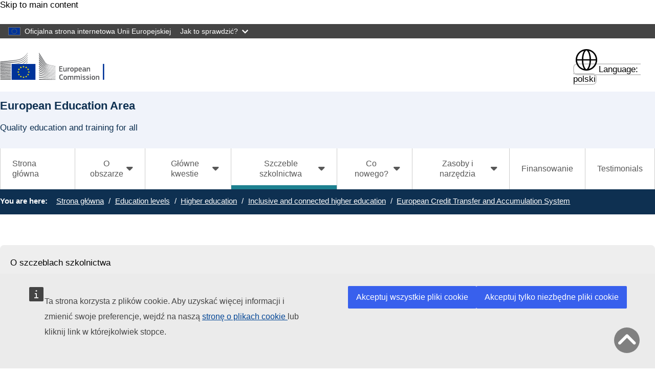

--- FILE ---
content_type: text/html; charset=UTF-8
request_url: https://education.ec.europa.eu/pl/education-levels/higher-education/inclusive-and-connected-higher-education/european-credit-transfer-and-accumulation-system
body_size: 15425
content:
<!DOCTYPE html>
<html lang="pl" dir="ltr" prefix="og: https://ogp.me/ns#">
  <head>
    <meta charset="utf-8" />
<meta http-equiv="X-UA-Compatible" content="IE=edge,chrome=1" />
<link rel="canonical" href="https://education.ec.europa.eu/pl/education-levels/higher-education/inclusive-and-connected-higher-education/european-credit-transfer-and-accumulation-system" />
<meta property="og:site_name" content="European Education Area" />
<meta property="og:type" content="Content page" />
<meta property="og:url" content="https://education.ec.europa.eu/pl/education-levels/higher-education/inclusive-and-connected-higher-education/european-credit-transfer-and-accumulation-system" />
<meta property="og:title" content="Europejski system transferu i akumulacji punktów (ECTS)" />
<meta name="Generator" content="Drupal 11 (https://www.drupal.org)" />
<meta name="MobileOptimized" content="width" />
<meta name="HandheldFriendly" content="true" />
<meta name="viewport" content="width=device-width, initial-scale=1.0" />
<meta name="theme-color" content="#0E3051" />
<link rel="icon" href="/profiles/custom/eac_profile/themes/eac_theme/images/eche/ec_flag.svg" type="image/svg+xml" />
<link rel="alternate" hreflang="en" href="https://education.ec.europa.eu/education-levels/higher-education/inclusive-and-connected-higher-education/european-credit-transfer-and-accumulation-system" />
<link rel="alternate" hreflang="bg" href="https://education.ec.europa.eu/bg/education-levels/higher-education/inclusive-and-connected-higher-education/european-credit-transfer-and-accumulation-system" />
<link rel="alternate" hreflang="hr" href="https://education.ec.europa.eu/hr/education-levels/higher-education/inclusive-and-connected-higher-education/european-credit-transfer-and-accumulation-system" />
<link rel="alternate" hreflang="cs" href="https://education.ec.europa.eu/cs/education-levels/higher-education/inclusive-and-connected-higher-education/european-credit-transfer-and-accumulation-system" />
<link rel="alternate" hreflang="da" href="https://education.ec.europa.eu/da/education-levels/higher-education/inclusive-and-connected-higher-education/european-credit-transfer-and-accumulation-system" />
<link rel="alternate" hreflang="nl" href="https://education.ec.europa.eu/nl/education-levels/higher-education/inclusive-and-connected-higher-education/european-credit-transfer-and-accumulation-system" />
<link rel="alternate" hreflang="et" href="https://education.ec.europa.eu/et/education-levels/higher-education/inclusive-and-connected-higher-education/european-credit-transfer-and-accumulation-system" />
<link rel="alternate" hreflang="fi" href="https://education.ec.europa.eu/fi/education-levels/higher-education/inclusive-and-connected-higher-education/european-credit-transfer-and-accumulation-system" />
<link rel="alternate" hreflang="fr" href="https://education.ec.europa.eu/fr/education-levels/higher-education/inclusive-and-connected-higher-education/european-credit-transfer-and-accumulation-system" />
<link rel="alternate" hreflang="de" href="https://education.ec.europa.eu/de/education-levels/higher-education/inclusive-and-connected-higher-education/european-credit-transfer-and-accumulation-system" />
<link rel="alternate" hreflang="el" href="https://education.ec.europa.eu/el/education-levels/higher-education/inclusive-and-connected-higher-education/european-credit-transfer-and-accumulation-system" />
<link rel="alternate" hreflang="hu" href="https://education.ec.europa.eu/hu/education-levels/higher-education/inclusive-and-connected-higher-education/european-credit-transfer-and-accumulation-system" />
<link rel="alternate" hreflang="ga" href="https://education.ec.europa.eu/ga/education-levels/higher-education/inclusive-and-connected-higher-education/european-credit-transfer-and-accumulation-system" />
<link rel="alternate" hreflang="it" href="https://education.ec.europa.eu/it/education-levels/higher-education/inclusive-and-connected-higher-education/european-credit-transfer-and-accumulation-system" />
<link rel="alternate" hreflang="lv" href="https://education.ec.europa.eu/lv/education-levels/higher-education/inclusive-and-connected-higher-education/european-credit-transfer-and-accumulation-system" />
<link rel="alternate" hreflang="lt" href="https://education.ec.europa.eu/lt/education-levels/higher-education/inclusive-and-connected-higher-education/european-credit-transfer-and-accumulation-system" />
<link rel="alternate" hreflang="mt" href="https://education.ec.europa.eu/mt/education-levels/higher-education/inclusive-and-connected-higher-education/european-credit-transfer-and-accumulation-system" />
<link rel="alternate" hreflang="pl" href="https://education.ec.europa.eu/pl/education-levels/higher-education/inclusive-and-connected-higher-education/european-credit-transfer-and-accumulation-system" />
<link rel="alternate" hreflang="pt-pt" href="https://education.ec.europa.eu/pt-pt/education-levels/higher-education/inclusive-and-connected-higher-education/european-credit-transfer-and-accumulation-system" />
<link rel="alternate" hreflang="ro" href="https://education.ec.europa.eu/ro/education-levels/higher-education/inclusive-and-connected-higher-education/european-credit-transfer-and-accumulation-system" />
<link rel="alternate" hreflang="sk" href="https://education.ec.europa.eu/sk/education-levels/higher-education/inclusive-and-connected-higher-education/european-credit-transfer-and-accumulation-system" />
<link rel="alternate" hreflang="sl" href="https://education.ec.europa.eu/sl/education-levels/higher-education/inclusive-and-connected-higher-education/european-credit-transfer-and-accumulation-system" />
<link rel="alternate" hreflang="es" href="https://education.ec.europa.eu/es/education-levels/higher-education/inclusive-and-connected-higher-education/european-credit-transfer-and-accumulation-system" />
<link rel="alternate" hreflang="sv" href="https://education.ec.europa.eu/sv/education-levels/higher-education/inclusive-and-connected-higher-education/european-credit-transfer-and-accumulation-system" />

    <title>Europejski system transferu i akumulacji punktów (ECTS) - European Education Area</title>
    <link rel="stylesheet" media="all" href="/sites/default/files/css/css_Ra0OqujEXmYSFY4cosqZc_z0S9iYQ3kVdOqp8bKu5DA.css?delta=0&amp;language=pl&amp;theme=eac_theme&amp;include=[base64]" />
<link rel="stylesheet" media="all" href="/profiles/custom/eac_profile/themes/eac_theme/node_modules/%40eac/eac-cl/dist/app.css?t7ilz6" />
<link rel="stylesheet" media="all" href="/sites/default/files/css/css_OnikapFgF4tJAu5354eb5RVqDLdxu8DJKABEhppcuSk.css?delta=2&amp;language=pl&amp;theme=eac_theme&amp;include=[base64]" />
<link rel="stylesheet" media="print" href="/sites/default/files/css/css_2aXMfsbqKnk-PaOw1fEy5I4q6htEglUFKhsmFPBwwXY.css?delta=3&amp;language=pl&amp;theme=eac_theme&amp;include=[base64]" />
<link rel="stylesheet" media="all" href="/sites/default/files/css/css_ZFq6HOOHnnk_bfi1_rKYoz285grjjwjqA1LrIZvTY2A.css?delta=4&amp;language=pl&amp;theme=eac_theme&amp;include=[base64]" />
<link rel="stylesheet" media="print" href="/sites/default/files/css/css_q9PHKmnQExpi2jfUh_tKcHlCKqo3w-42f2ErHZc0XT0.css?delta=5&amp;language=pl&amp;theme=eac_theme&amp;include=[base64]" />
<link rel="stylesheet" media="all" href="/sites/default/files/css/css_9dsxwRJiIXRmpBREuMXATS8JeMuZxNxrD2N1emWzNVU.css?delta=6&amp;language=pl&amp;theme=eac_theme&amp;include=[base64]" />
<link rel="stylesheet" media="print" href="/sites/default/files/css/css_oVeHoFIQnO5DOli-nTqykL1_Ff_RHgZN72za31NW2Ak.css?delta=7&amp;language=pl&amp;theme=eac_theme&amp;include=[base64]" />

    
  </head>
  <body class="js-init language-pl ecl-typography path-node page-node-type-page">
        <a
  href="#main-content"
  class="ecl-link ecl-link--primary ecl-skip-link"
   id="skip-id"
>Skip to main content</a>

    <script type="application/json">{"utility":"globan","theme":"dark","logo":true,"link":true,"mode":false}</script>

      <div class="dialog-off-canvas-main-canvas" data-off-canvas-main-canvas data-sticky-container>
    

      <header
      class="ecl-site-header eac-site-header"
      data-ecl-site-header="true" data-ecl-auto-init="SiteHeader"
      data-sticky-wrap>
      
      <div
        class="ecl-site-header__container ecl-container" data-ecl-site-header-top>
                    <div class="wrap-branding-block-logo">
    <a class="eac-site-branding" href="https://education.ec.europa.eu/pl" aria-label="European Education Area">
      <img alt="European Education Area home page"
           class="eac-site-branding--logo-desktop"
           src="/themes/contrib/oe_theme/dist/ec/images/logo/positive/logo-ec--en.svg"
      />
      <img alt="European Education Area home page"
           class="eac-site-branding--logo-mobile"
           src="/themes/contrib/oe_theme/dist/ec/images/logo/logo-ec--mute.svg"
      />
    </a>
  </div>



                  <div class="ecl-site-header__language"><a
    class="ecl-button ecl-button--tertiary ecl-site-header__language-selector"
    href="https://education.ec.europa.eu/pl/education-levels/higher-education/inclusive-and-connected-higher-education/european-credit-transfer-and-accumulation-system"
    data-ecl-language-selector
    role="button"
    aria-label="Change language, current language is polski - polski"
      aria-controls="language-list-overlay"
    ><span class="ecl-site-header__language-icon"><span 
  class="wt-icon--global ecl-icon ecl-icon--s ecl-site-header__icon ecl-icon--global"
   title="polski" role="img"></span></span><span class="mobile-lang-label">Language: </span>polski</a><div class="ecl-site-header__language-container" id="language-list-overlay" hidden data-ecl-language-list-overlay aria-labelledby="ecl-site-header__language-title" role="dialog"><div class="ecl-site-header__language-header"><h1
        class="ecl-site-header__language-title"
        id="ecl-site-header__language-title"
      >Select your language</h1><button
  class="ecl-button ecl-button--tertiary ecl-site-header__language-close ecl-button--icon-only"
  type="submit"
   data-ecl-language-list-close
><span class="ecl-button__container"><span class="ecl-button__label" data-ecl-label="true">Zamknij</span><span 
  class="wt-icon--close ecl-icon ecl-icon--m ecl-button__icon ecl-icon--close"
   data-ecl-icon></span></span></button></div><div
      class="ecl-site-header__language-content"
      data-ecl-language-list-content
    ><div class="ecl-site-header__language-category" data-ecl-language-list-eu><h2 class="ecl-site-header__language-category-title">EU official languages</h2><ul class="ecl-site-header__language-list"><li class="ecl-site-header__language-item"><a
  href="https://education.ec.europa.eu/bg/education-levels/higher-education/inclusive-and-connected-higher-education/european-credit-transfer-and-accumulation-system"
  class="ecl-link ecl-link--standalone ecl-link--no-visited ecl-site-header__language-link"
   hreflang="bg"
><span class="ecl-site-header__language-link-code">bg</span><span class="ecl-site-header__language-link-label" lang="bg">български</span></a></li><li class="ecl-site-header__language-item"><a
  href="https://education.ec.europa.eu/es/education-levels/higher-education/inclusive-and-connected-higher-education/european-credit-transfer-and-accumulation-system"
  class="ecl-link ecl-link--standalone ecl-link--no-visited ecl-site-header__language-link"
   hreflang="es"
><span class="ecl-site-header__language-link-code">es</span><span class="ecl-site-header__language-link-label" lang="es">español</span></a></li><li class="ecl-site-header__language-item"><a
  href="https://education.ec.europa.eu/cs/education-levels/higher-education/inclusive-and-connected-higher-education/european-credit-transfer-and-accumulation-system"
  class="ecl-link ecl-link--standalone ecl-link--no-visited ecl-site-header__language-link"
   hreflang="cs"
><span class="ecl-site-header__language-link-code">cs</span><span class="ecl-site-header__language-link-label" lang="cs">Czech</span></a></li><li class="ecl-site-header__language-item"><a
  href="https://education.ec.europa.eu/da/education-levels/higher-education/inclusive-and-connected-higher-education/european-credit-transfer-and-accumulation-system"
  class="ecl-link ecl-link--standalone ecl-link--no-visited ecl-site-header__language-link"
   hreflang="da"
><span class="ecl-site-header__language-link-code">da</span><span class="ecl-site-header__language-link-label" lang="da">dansk</span></a></li><li class="ecl-site-header__language-item"><a
  href="https://education.ec.europa.eu/de/education-levels/higher-education/inclusive-and-connected-higher-education/european-credit-transfer-and-accumulation-system"
  class="ecl-link ecl-link--standalone ecl-link--no-visited ecl-site-header__language-link"
   hreflang="de"
><span class="ecl-site-header__language-link-code">de</span><span class="ecl-site-header__language-link-label" lang="de">Deutsch</span></a></li><li class="ecl-site-header__language-item"><a
  href="https://education.ec.europa.eu/et/education-levels/higher-education/inclusive-and-connected-higher-education/european-credit-transfer-and-accumulation-system"
  class="ecl-link ecl-link--standalone ecl-link--no-visited ecl-site-header__language-link"
   hreflang="et"
><span class="ecl-site-header__language-link-code">et</span><span class="ecl-site-header__language-link-label" lang="et">eesti</span></a></li><li class="ecl-site-header__language-item"><a
  href="https://education.ec.europa.eu/el/education-levels/higher-education/inclusive-and-connected-higher-education/european-credit-transfer-and-accumulation-system"
  class="ecl-link ecl-link--standalone ecl-link--no-visited ecl-site-header__language-link"
   hreflang="el"
><span class="ecl-site-header__language-link-code">el</span><span class="ecl-site-header__language-link-label" lang="el">ελληνικά</span></a></li><li class="ecl-site-header__language-item"><a
  href="https://education.ec.europa.eu/education-levels/higher-education/inclusive-and-connected-higher-education/european-credit-transfer-and-accumulation-system"
  class="ecl-link ecl-link--standalone ecl-link--no-visited ecl-site-header__language-link"
   hreflang="en"
><span class="ecl-site-header__language-link-code">en</span><span class="ecl-site-header__language-link-label" lang="en">English</span></a></li><li class="ecl-site-header__language-item"><a
  href="https://education.ec.europa.eu/fr/education-levels/higher-education/inclusive-and-connected-higher-education/european-credit-transfer-and-accumulation-system"
  class="ecl-link ecl-link--standalone ecl-link--no-visited ecl-site-header__language-link"
   hreflang="fr"
><span class="ecl-site-header__language-link-code">fr</span><span class="ecl-site-header__language-link-label" lang="fr">français</span></a></li><li class="ecl-site-header__language-item"><a
  href="https://education.ec.europa.eu/ga/education-levels/higher-education/inclusive-and-connected-higher-education/european-credit-transfer-and-accumulation-system"
  class="ecl-link ecl-link--standalone ecl-link--no-visited ecl-site-header__language-link"
   hreflang="ga"
><span class="ecl-site-header__language-link-code">ga</span><span class="ecl-site-header__language-link-label" lang="ga">Irish</span></a></li><li class="ecl-site-header__language-item"><a
  href="https://education.ec.europa.eu/hr/education-levels/higher-education/inclusive-and-connected-higher-education/european-credit-transfer-and-accumulation-system"
  class="ecl-link ecl-link--standalone ecl-link--no-visited ecl-site-header__language-link"
   hreflang="hr"
><span class="ecl-site-header__language-link-code">hr</span><span class="ecl-site-header__language-link-label" lang="hr">hrvatski</span></a></li><li class="ecl-site-header__language-item"><a
  href="https://education.ec.europa.eu/it/education-levels/higher-education/inclusive-and-connected-higher-education/european-credit-transfer-and-accumulation-system"
  class="ecl-link ecl-link--standalone ecl-link--no-visited ecl-site-header__language-link"
   hreflang="it"
><span class="ecl-site-header__language-link-code">it</span><span class="ecl-site-header__language-link-label" lang="it">Italian</span></a></li><li class="ecl-site-header__language-item"><a
  href="https://education.ec.europa.eu/lv/education-levels/higher-education/inclusive-and-connected-higher-education/european-credit-transfer-and-accumulation-system"
  class="ecl-link ecl-link--standalone ecl-link--no-visited ecl-site-header__language-link"
   hreflang="lv"
><span class="ecl-site-header__language-link-code">lv</span><span class="ecl-site-header__language-link-label" lang="lv">latviešu</span></a></li><li class="ecl-site-header__language-item"><a
  href="https://education.ec.europa.eu/lt/education-levels/higher-education/inclusive-and-connected-higher-education/european-credit-transfer-and-accumulation-system"
  class="ecl-link ecl-link--standalone ecl-link--no-visited ecl-site-header__language-link"
   hreflang="lt"
><span class="ecl-site-header__language-link-code">lt</span><span class="ecl-site-header__language-link-label" lang="lt">lietuvių</span></a></li><li class="ecl-site-header__language-item"><a
  href="https://education.ec.europa.eu/hu/education-levels/higher-education/inclusive-and-connected-higher-education/european-credit-transfer-and-accumulation-system"
  class="ecl-link ecl-link--standalone ecl-link--no-visited ecl-site-header__language-link"
   hreflang="hu"
><span class="ecl-site-header__language-link-code">hu</span><span class="ecl-site-header__language-link-label" lang="hu">Hungarian</span></a></li><li class="ecl-site-header__language-item"><a
  href="https://education.ec.europa.eu/mt/education-levels/higher-education/inclusive-and-connected-higher-education/european-credit-transfer-and-accumulation-system"
  class="ecl-link ecl-link--standalone ecl-link--no-visited ecl-site-header__language-link"
   hreflang="mt"
><span class="ecl-site-header__language-link-code">mt</span><span class="ecl-site-header__language-link-label" lang="mt">Maltese</span></a></li><li class="ecl-site-header__language-item"><a
  href="https://education.ec.europa.eu/nl/education-levels/higher-education/inclusive-and-connected-higher-education/european-credit-transfer-and-accumulation-system"
  class="ecl-link ecl-link--standalone ecl-link--no-visited ecl-site-header__language-link"
   hreflang="nl"
><span class="ecl-site-header__language-link-code">nl</span><span class="ecl-site-header__language-link-label" lang="nl">Nederlands</span></a></li><li class="ecl-site-header__language-item"><a
  href="https://education.ec.europa.eu/pl/education-levels/higher-education/inclusive-and-connected-higher-education/european-credit-transfer-and-accumulation-system"
  class="ecl-link ecl-link--standalone ecl-link--no-visited ecl-site-header__language-link ecl-site-header__language-link--active"
   hreflang="pl"
><span class="ecl-site-header__language-link-code">pl</span><span class="ecl-site-header__language-link-label" lang="pl">polski</span></a></li><li class="ecl-site-header__language-item"><a
  href="https://education.ec.europa.eu/pt-pt/education-levels/higher-education/inclusive-and-connected-higher-education/european-credit-transfer-and-accumulation-system"
  class="ecl-link ecl-link--standalone ecl-link--no-visited ecl-site-header__language-link"
   hreflang="pt"
><span class="ecl-site-header__language-link-code">pt</span><span class="ecl-site-header__language-link-label" lang="pt">português</span></a></li><li class="ecl-site-header__language-item"><a
  href="https://education.ec.europa.eu/ro/education-levels/higher-education/inclusive-and-connected-higher-education/european-credit-transfer-and-accumulation-system"
  class="ecl-link ecl-link--standalone ecl-link--no-visited ecl-site-header__language-link"
   hreflang="ro"
><span class="ecl-site-header__language-link-code">ro</span><span class="ecl-site-header__language-link-label" lang="ro">română</span></a></li><li class="ecl-site-header__language-item"><a
  href="https://education.ec.europa.eu/sk/education-levels/higher-education/inclusive-and-connected-higher-education/european-credit-transfer-and-accumulation-system"
  class="ecl-link ecl-link--standalone ecl-link--no-visited ecl-site-header__language-link"
   hreflang="sk"
><span class="ecl-site-header__language-link-code">sk</span><span class="ecl-site-header__language-link-label" lang="sk">slovenčina</span></a></li><li class="ecl-site-header__language-item"><a
  href="https://education.ec.europa.eu/sl/education-levels/higher-education/inclusive-and-connected-higher-education/european-credit-transfer-and-accumulation-system"
  class="ecl-link ecl-link--standalone ecl-link--no-visited ecl-site-header__language-link"
   hreflang="sl"
><span class="ecl-site-header__language-link-code">sl</span><span class="ecl-site-header__language-link-label" lang="sl">slovenščina</span></a></li><li class="ecl-site-header__language-item"><a
  href="https://education.ec.europa.eu/fi/education-levels/higher-education/inclusive-and-connected-higher-education/european-credit-transfer-and-accumulation-system"
  class="ecl-link ecl-link--standalone ecl-link--no-visited ecl-site-header__language-link"
   hreflang="fi"
><span class="ecl-site-header__language-link-code">fi</span><span class="ecl-site-header__language-link-label" lang="fi">suomi</span></a></li><li class="ecl-site-header__language-item"><a
  href="https://education.ec.europa.eu/sv/education-levels/higher-education/inclusive-and-connected-higher-education/european-credit-transfer-and-accumulation-system"
  class="ecl-link ecl-link--standalone ecl-link--no-visited ecl-site-header__language-link"
   hreflang="sv"
><span class="ecl-site-header__language-link-code">sv</span><span class="ecl-site-header__language-link-label" lang="sv">svenska</span></a></li></ul></div></div></div></div>


                <button class="eac-mobile-menu--button js-mobile-menu">
          <span class="eac-mobile-menu--button-icon far fa-bars"></span>
          <span class="eac-mobile-menu--button-label">Menu</span>
        </button>
      </div>
                          <div id="block-eacheaderblock" class="block block-eac-theme-helper block-eac-header-block">
    
        
            <div class="ecl-container eac-header ">
    <p class="ecl-site-header__site-name">European Education Area</p>
            <p class="eac-header--site-slogan">Quality education and training for all</p>
    </div>

    </div>


                  </header>
  

      <div class="navigation-wrapper">
      
      <div class="ecl-container">
          <div id="block-eacmenubarblock" class="block block-eac-menu-helper block-eac-menu-bar-block">
    
        
            



  <div class="eac-app">

<eac-menu-bar  target-menu="main" variant="education">
  </eac-menu-bar>

  </div>

    </div>


      </div>
    </div>
  
      <div class="eac-mobile-menu--slideout js-eac-slideout js-closed">
      <header class="eac-mobile-menu--header">
        <button class="eac-mobile-menu--button js-mobile-menu">
          <span class="eac-mobile-menu--button-icon far fa-times"></span>
          <span class="eac-mobile-menu--button-label">Zamknij</span>
        </button>
      </header>
      <div class="eac-mobile-menu--inner" id="eac-mobile-menu-inner">
          <div>
    <div id="block-eacmobilemenublock" class="block block-eac-menu-helper block-eac-mobile-menu-block">
    
        
            



  <div class="eac-app">

<eac-mobile-menu  target-menu="main" variant="education">
  </eac-mobile-menu>

  </div>

    </div>

  </div>

      </div>
    </div>
  
            <div class="eac-breadcrumb-wrapper">
        <div class="ecl-container">
            <div>
      <nav role="navigation" class="eac-breadcrumb" aria-label="Breadcrumb">
    <span class="breadcrumb-label" id="system-breadcrumb">You are here: </span>
    <ol>
              <li>
            <a  href="/">Strona główna</a>
        </li>
              <li>
            <a  href="/pl/education-levels">Education levels</a>
        </li>
              <li>
            <a  href="/pl/education-levels/higher-education">Higher education</a>
        </li>
              <li>
            <a  href="/pl/education-levels/higher-education/inclusive-and-connected-higher-education">Inclusive and connected higher education</a>
        </li>
              <li>
            <a aria-current="page" href="/pl/education-levels/higher-education/inclusive-and-connected-higher-education/european-credit-transfer-and-accumulation-system">European Credit Transfer and Accumulation System</a>
        </li>
          </ol>
  </nav>


  </div>

        </div>
      </div>
      
        
        
  <main class="" id="main-content">
          <div class="ecl-container">
        <div class="ecl-row">
                    <div class="ecl-col-s-12 eac-region-without-aside">
              <div>
    <div data-drupal-messages-fallback class="hidden"></div><div id="block-mainpagecontent" class="ecl-u-mb-l">
  
    
      <article>

  
    

  
  <div>
        <div class="layout eac-columns-two eac-layout eac-layout--white eac-layout--padding-top__default eac-layout--padding-bottom__default eac-layout--padding-left__none eac-columns-two--3_9">
                <div class="eac-columns-2--region-wrapper eac-template-with-aside">
            <div class="ecl-container">
                <div class="ecl-row">
                                        <div  class="ecl-col-12 ecl-col-s-12 ecl-col-m-4 ecl-col-l-3 eac-col-left eac-sticky-column" data-sticky-container="">
                                                    <div class="eac-sticky-column-inner">
                                                <div class="block block-eac-menu-helper block-eac-left-menu-block">
    
        
            



  <div class="eac-app">

<eac-accordion-menu  target-menu="main" variant="education">
  </eac-accordion-menu>

  </div>

    </div>

                                                    </div>
                                            </div>
                                        <div  class="ecl-col-12 ecl-col-s-12 ecl-col-m-8 ecl-col-l-9 eac-col-right">
                        <div class="block block-layout-builder block-extra-field-blocknodepagecontent-moderation-control">
    
        
            
    </div>
<div class="block block-layout-builder block-field-blocknodepagetitle">
    
        
            
<h1 class="title-h1 eac-page-title">Europejski system transferu i akumulacji punktów (ECTS)</h1>

    </div>
<div class="block block-layout-builder block-field-blocknodepagefield-page-content">
    
        
            <div class="">
  
</div>
                <div  id="paragraph-1522">
            <div  class="full-html-body">
  <div class="ecl-container">
    <div class="eac-body lc-stripe-wrapper-text"><h2>Europejski system transferu i akumulacji punktów&nbsp;</h2>

<p>Europejski system transferu i akumulacji punktów (ang. European Credit Transfer and Accumulation System – ECTS) jest elementem <a href="http://www.ehea.info/index.php" target="_blank" class=" eac-external-link">europejskiego obszaru szkolnictwa wyższego</a> służącym porównywaniu programów studiów. System umożliwia uznawanie kwalifikacji akademickich uzyskanych za granicą i okresów nauki za granicą.&nbsp;</p>

<p>ECTS umożliwia zaliczenie na poczet programu studiów na jednej uczelni punktów uzyskanych na innej uczelni. System punktów zaliczeniowych ECTS opiera się na konkretnych wynikach nauczania i określonych zajęciach realizowanych w ramach studiów.&nbsp;</p>

<p>Zwiększa on elastyczność programów studiów z punktu widzenia studentów. Pomaga też w planowaniu, realizacji i ocenie programów szkolnictwa wyższego. Jest podstawowym elementem <a href="/pl/education-levels/higher-education/inclusive-and-connected-higher-education/bologna-process?">procesu bolońskiego</a>, którego celem jest zwiększenie porównywalności krajowych systemów edukacji na szczeblu międzynarodowym. Dzięki systemowi ECTS inne dokumenty, jak na przykład <a href="/pl/education-levels/higher-education/inclusive-and-connected-higher-education/diploma-supplement?">suplement do dyplomu</a>, są bardziej przejrzyste i łatwiej się nimi posługiwać w różnych krajach.&nbsp;</p>

<p>Większość państw w europejskim obszarze szkolnictwa wyższego przyjęła ECTS i w coraz większym stopniu korzysta z systemu transferu i akumulacji punktów.&nbsp;</p>

<h2>Do czego potrzebny jest ECTS?</h2>

<p>Różnice między krajowymi systemami szkolnictwa wyższego mogą prowadzić do problemów z <a href="/pl/education-levels/higher-education/inclusive-and-connected-higher-education/automatic-recognition-of-qualifications?">uznawaniem kwalifikacji</a> i <a href="https://ec.europa.eu/programmes/erasmus-plus/node_en" target="_blank" class=" eac-external-link">okresów studiów za granicą</a>. Częściowo można rozwiązać te problemy zwiększeniem czytelności wyników nauczania oraz programów studiów.&nbsp;</p>

<p>System ECTS umożliwia również łączenie różnych form nauki, takich jak studia uniwersyteckie i uczenie się poprzez praktykę, w tym samym programie studiów lub w perspektywie uczenia się przez całe życie.</p>

<h2>Jak działa ECTS?</h2>

<p>60 punktów ECTS to odpowiednik pełnego roku studiów lub pracy. W standardowym roku akademickim ta liczba punktów jest zazwyczaj podzielona na kilka mniejszych modułów. Typowy krótki cykl kształcenia odpowiada zazwyczaj 90–120 punktom zaliczeniowym ECTS. Studia tzw. pierwszego cyklu (licencjat) do 180 lub 240 punktów ECTS.</p>

<p>Studia tzw. drugiego cyklu (magisterium) to 90 lub 120 punktów. Jeśli chodzi o studia doktoranckie, czyli tzw. trzeci cykl, punkty obliczane są w różny sposób.&nbsp;</p>

<p>System ECTS ma ułatwić studentom studiowanie na różnych uczelniach. Katalogi kursów, <a href="http://ec.europa.eu/programmes/erasmus-plus/resources/documents-for-applicants/learning-agreement_en" target="_blank" class=" eac-external-link">porozumienia o programie zajęć</a> i wykazy zaliczeń pomagają w uznawaniu i przenoszeniu punktów uzyskanych przez studentów podczas studiów za granicą. Bardziej szczegółowy opis systemu ECTS zawiera <a href="/pl/document/ects-users-guide-2015?">przewodnik dla użytkowników ECTS</a>.&nbsp;</p></div>
  </div>
</div>

        </div>
    

    </div>
<div class="block block-layout-builder block-field-blocknodepagechanged">
    
        
                
                          <div class="last-updated">
          <p class="last-updated--label"><strong>Last updated: </strong></p>
          <div class="last-updated--date">
            <time datetime="2022-09-13T14:22:02+02:00" title="Tuesday, September 13, 2022 - 14:22">13 September 2022</time>

          </div>
        </div>
                      
    </div>

                    </div>
                </div>
            </div>
        </div>
    </div>
    <div class="layout eac-columns-one eac-layout eac-layout--lightgrey eac-layout--padding-top__default eac-layout--padding-bottom__default eac-layout--padding-left__minimal_with_half_gutter">
                <div class="eac-columns-1--region-wrapper eac-template-without-aside">
            <div class="ecl-container">
                <div class="ecl-row">
                    <div  class="ecl-col-12 ecl-col-s-12 ecl-col-m-9 ecl-offset-m-3">
                        <div class="block block-layout-builder block-field-blocknodepagefield-page-related-content">
    
            <h2 class="related-doc-title">Related content</h2>
        
                      <div  id="paragraph-1646" class="p-link-group lc-stripe-width lc-padding-top-60 lc-padding-bottom-60 lc-background-color-">
      <div class="ecl-container">
        <div class="p-link-group--wrapper">
          <div class="p-link-group--title">
            <h3 class="title-h3">
              Podobne strony
            </h3>
          </div>
          <div>
                        <a href="https://education.ec.europa.eu/node/1240" title="ECTS Users&#039; Guide 2015 " class="eac-link-block">
            <section class="p-link-group--media-eac-link-description">
                
                <div class="eac-link-group">
                                            <div class="p-link-group--media-eac-link-icon">
                            <i class="far fa-2x fa-external-link"></i>
                        </div>
                                        <div class="p-link-group--media-eac-link-text">
                                                    ECTS Users&#039; Guide 2015 
                                            </div>
                </div>
            </section>
        </a>
                <a href="http://www.ehea.info/" title="European Higher Education Area" class="eac-link-block">
            <section class="p-link-group--media-eac-link-description">
                
                <div class="eac-link-group">
                                            <div class="p-link-group--media-eac-link-icon">
                            <i class="far fa-2x fa-external-link"></i>
                        </div>
                                        <div class="p-link-group--media-eac-link-text">
                                                    European Higher Education Area
                                            </div>
                </div>
            </section>
        </a>
    
          </div>
        </div>
      </div>
    </div>
  

    </div>

                    </div>
                </div>
            </div>
        </div>
    </div>

  </div>

</article>

  </div>
<div id="block-eac-theme-eacaddcustomcss-2" class="ecl-u-mb-l">
  
    
      <style class="eac-custom-css">
  .slider-text-body.eac-body.lc-stripe-wrapper-text p {
  padding-bottom: 15px;
}

.cta-text a.eac-btn {
  padding-top: 15px
}

.topic .topic-content .intro  {
  padding-top: 15px;
}

.block.block-layout-builder.block-field-blocknodeeac-newstitle {
    max-width: 900px;
    padding-bottom: 30px;
}

.eac-wrap.eac-wrap-items-per-row--2, .eac-wrap.eac-wrap-items-per-row--3 {
   padding-top: 30px;
}

p.eac-body.eac-wrap--description {
  margin-bottom: 0;
  max-width: 850px;
}

.media-image--main, .stripe-basic-link--items, .block-field-blocknodestoryfield-story-content h2  {
    max-width: 850px;
}

button#eac-story-details {
    margin-top: 15px;
}
/* setting light grey to light blue */
.lc-background-color--light-grey, .lc-background-color-light-grey, .stripe-bg-color--light-grey, .cta.bg-light-grey {
   background-color: #F0F3FA !important;
}
/* settiing light blue back to light grey */
.block.block-layout-builder.block-field-blocknodeeac-newsfield-news-related-content .p-link-group.lc-stripe-width.lc-padding-top-30.lc-padding-bottom-60.lc-background-color-light-grey, section.stripe-custom-block.lc-background-color-light-grey, .p-link-group.lc-background-color-light-grey, .video.lc-background-color-light-grey, .document-group.lc-background-color-light-grey{
    background-color: #eaeaea !important;
}

p {
    padding: 15px 0 ;
}

.node-type-story--story .video. {
  max-width: 850px;
}

.ecl-col-s-12.eac-region-without-aside div.video {
    max-width: 850px;
    margin-left: 0;
}

.video p {
    padding: 15px 0;
}

.eac-news-teaser-view--list i.fas.fa-play-circle.eac-icon--rotation.eac-icon--rotation__default {
    top: 25px;
    left: 56px;
}



h2.title-filters.title-filters-desktop, .event-teaser h2.title {
  border: none;
  padding-left: 0;
}

.event-teaser h2.title a {
    font-weight: normal;
    font-size: 24px;
}
/* new styling for block quote as per ticket */
.eac-body blockquote {
      margin: 0;
}
.eac-body blockquote:before {
  font-weight: 600;
  position: absolute;
  opacity: 0.8;
  font-size: 3em;
  left: 1px;
  top: -42px;
  color: #1c7c8b;
}

.eac-body .eac-bquote {
    margin: 30px 0 !important;
    padding: 30px !important;
    border: 5px solid #f2f2f2 !important;
    max-width: 850px !important;
}

.eac-body .eac-bquote figure {
    margin: 0;
    padding: 0;
}

.eac-body blockquote p {
  color:#000000;
}

.eac-body blockquote p:last-child:after {
    content: &quot;&quot;; 
    display: block; 
    width: 60px;
    height: 4px;
    padding-top: 10px; 
    border-bottom: 4px solid #a10061; 
}

.eac-body blockquote p:first-of-type {
   text-indent: 57px !important;
}

.eac-bquote figcaption {
  margin: 15px 0 15px 0;
  padding: 0;
}

.eac-bquote figcaption cite {
  font-weight: 600;
  font-style: normal;
}

.eac-bquote figcaption cite span, .eac-bquote figcaption cite a {
  display: block;
  padding: 11px 0 0 6px;
  margin-bottom: -19px;
  font-weight: normal;
}
.bqcite {
    height: 10px;
    width: 60px;
    border-bottom: 4px solid #1c7c8b;
}

#educationsitemap a, #studysitemap a, #selfiesitemap a, #teacherssitemap a {
    font-weight: normal;
}
#educationsitemap h2, #studysitemap h2, #selfiesitemap h2, #teacherssitemap h2 {
    font-weight: normal;
    font-size: 28px;
    line-height: 120%;
    border-left: 3px solid #005B90;
}

.last-updated, .block-field-blocknodepagechanged {
  padding-top: 30px;
}

/* back to bottom link block make left aligned an padding top */
.eac-overview-block__center {
  text-align: left !important;
  padding-top: 30px;
}


/* take padding off document group ecl container in the related content and in page content */
.document-group .ecl-container, .page-node-type-page .document-group {
    margin: 0;
    padding: 0;
}
/* restrict related content width to 850 px */
.block-field-blocknodepagefield-page-related-content, .document-group {
  max-width: 850px;
}
/* correct related content title top spacing */
h2.related-doc-title {
    margin-top: 0;
}

.document-group.lc-stripe-width {
  margin-left: 0px !important;
}

/*unwanted lable above day tabs on event page node/3347 */
.mobile-select-label {
  display:none;
}
/*Event page not aligned left side*/
.page-node-type-event .ecl-container {
  padding-left:0!important;
  padding-right:0!important;
}
</style>  



  </div>

  </div>

          </div>
        </div>
      </div>
      </main>

              <div id="block-eactotopblock" class="block block-eac-theme-helper block-eac-to-top">
    
        
            
<span href="#block-eacheaderblock" onclick="topFunction()" id="topBtn" class="btn-back-top hide">
    <i class="fa fa-angle-up" aria-hidden="true"></i>
</span>

    </div>
<footer class="eac-footer">
    <div id="block-eacfooter" class="ecl-container">
                                    
      <h2 class="visually-hidden">EAC Footer</h2>
      
      

  <div class="eac-footer-menu">
            <section class="eac-footer-menu--column" aria-labelledby="section-1">
            <h2 id="section-1" class="eac-footer-menu--title item-1"><i class="fa-solid fa-angle-down"></i>Main sections</h2>
                      <ul class="eac-footer-menu--mobile-child item-1">
                              <li class="eac-footer-menu--link">
                  <i class="fal fa-angle-right"></i>
                  <a href="/pl/about-eea" data-drupal-link-system-path="node/1782">European Education area</a>
                </li>
                              <li class="eac-footer-menu--link">
                  <i class="fal fa-angle-right"></i>
                  <a href="/pl/focus-topics" data-drupal-link-system-path="node/1768">Główne kwestie</a>
                </li>
                              <li class="eac-footer-menu--link">
                  <i class="fal fa-angle-right"></i>
                  <a href="/pl/funding" data-drupal-link-system-path="node/1114">Finansowanie</a>
                </li>
                              <li class="eac-footer-menu--link">
                  <i class="fal fa-angle-right"></i>
                  <a href="/pl/education-levels" data-drupal-link-system-path="node/1122">Szczeble szkolnictwa</a>
                </li>
                          </ul>
      </section>
                <section class="eac-footer-menu--column" aria-labelledby="section-2">
            <h2 id="section-2" class="eac-footer-menu--title item-2"><i class="fa-solid fa-angle-down"></i>Popular topics</h2>
                      <ul class="eac-footer-menu--mobile-child item-2">
                              <li class="eac-footer-menu--link">
                  <i class="fal fa-angle-right"></i>
                  <a href="/pl/focus-topics/digital-education/tools-for-schools-and-educators" data-drupal-link-system-path="node/1109">SELFIE tools for schools and educators</a>
                </li>
                              <li class="eac-footer-menu--link">
                  <i class="fal fa-angle-right"></i>
                  <a href="/pl/study-in-europe" data-drupal-link-system-path="node/1760">Studia w Europie</a>
                </li>
                              <li class="eac-footer-menu--link">
                  <i class="fal fa-angle-right"></i>
                  <a href="/pl/education-levels/higher-education/inclusive-and-connected-higher-education/european-credit-transfer-and-accumulation-system" data-drupal-link-system-path="node/1523" class="is-active" aria-current="page">European Credit Transfer</a>
                </li>
                              <li class="eac-footer-menu--link">
                  <i class="fal fa-angle-right"></i>
                  <a href="/pl/focus-topics/digital-education/plan" data-drupal-link-system-path="node/1518">Plan działania w dziedzinie edukacji cyfrowej</a>
                </li>
                              <li class="eac-footer-menu--link">
                  <i class="fal fa-angle-right"></i>
                  <a href="/pl/about-eea/strategic-framework" data-drupal-link-system-path="node/1129">Ramy strategiczne</a>
                </li>
                          </ul>
      </section>
                <section class="eac-footer-menu--column" aria-labelledby="section-3">
            <h2 id="section-3" class="eac-footer-menu--title item-3"><i class="fa-solid fa-angle-down"></i>Join EEA communities</h2>
                      <ul class="eac-footer-menu--mobile-child item-3">
                              <li class="eac-footer-menu--link">
                  <i class="fal fa-angle-right"></i>
                  <a href="https://school-education.ec.europa.eu/">European School Education Platform</a>
                </li>
                              <li class="eac-footer-menu--link">
                  <i class="fal fa-angle-right"></i>
                  <a href="https://epale.ec.europa.eu/en">EPALE</a>
                </li>
                              <li class="eac-footer-menu--link">
                  <i class="fal fa-angle-right"></i>
                  <a href="https://epale.ec.europa.eu/en/practitioners-in-vet">European VET practitioners</a>
                </li>
                              <li class="eac-footer-menu--link">
                  <i class="fal fa-angle-right"></i>
                  <a href="https://www.em-a.eu/">Erasmus Mundus Association</a>
                </li>
                              <li class="eac-footer-menu--link">
                  <i class="fal fa-angle-right"></i>
                  <a href="/pl/focus-topics/digital-education/action-plan/european-digital-education-hub" data-drupal-link-system-path="node/2165">Europejska platforma edukacji cyfrowej</a>
                </li>
                          </ul>
      </section>
            </div>

      </div>
</footer>
<footer class="ecl-site-footer">
  <div class="ecl-container ecl-site-footer__container">
    <div class="ecl-site-footer__row">
      <div class="ecl-site-footer__section">
         <h2 class="ecl-site-footer__title"><a href="https://education.ec.europa.eu/pl" class="ecl-link ecl-link--standalone ecl-site-footer__title-link">European Education Area</a></h2>
          <div class="ecl-site-footer__description ecl-site-footer__list">This site is managed by the European Commission, Directorate-General for Education, Youth, Sport and Culture</div>
          <ul class="ecl-site-footer__list ecl-site-footer__site-links">
                                                                                                                    <li class="ecl-site-footer__list-item">
                    <a href="/pl/accessibility-statement" class="ecl-link ecl-link--standalone ecl-site-footer__link ecl-link--inverted" aria-label="Link to Accessibility statement">Accessibility statement</a>
                  </li>

                                                                                                            </ul>
      </div>
                          <div class="ecl-site-footer__section">
          <h2 class="ecl-site-footer__title"> O nas </h2>
          <ul class="ecl-site-footer__list">
                                                                                                    <li class="ecl-site-footer__list-item">
                  <a href="https://commission.europa.eu/about-european-commission/departments-and-executive-agencies/education-youth-sport-and-culture_pl" class="ecl-link ecl-link--standalone ecl-site-footer__link ecl-link--inverted" aria-label="Link to Informacje na temat departamentu i dane kontaktowe">Informacje na temat departamentu i dane kontaktowe</a>
                </li>
                                                                                              </ul>
        </div>
                            <div class="ecl-site-footer__section">
                                <h2 class="ecl-site-footer__title">Follow us</h2><ul class="ecl-site-footer__list"><li class="ecl-site-footer__list"><a
  href="https://x.com/EUDigitalEdu"
  class="ecl-link ecl-link--standalone ecl-link--inverted ecl-link--no-visited ecl-link--icon ecl-social-media-follow__link"
  
><span 
  class="wt-icon-networks--twitter wt-icon--inverted ecl-icon ecl-icon--m ecl-link__icon ecl-social-media-follow__icon ecl-icon-networks--twitter"
  ></span><span 
      class="ecl-link__label">EU Digital Education on X</span></a></li><li class="ecl-site-footer__list"><a
  href="https://www.facebook.com/EUErasmusPlusProgramme/"
  class="ecl-link ecl-link--standalone ecl-link--inverted ecl-link--no-visited ecl-link--icon ecl-social-media-follow__link"
  
><span 
  class="wt-icon-networks--facebook wt-icon--inverted ecl-icon ecl-icon--m ecl-link__icon ecl-social-media-follow__icon ecl-icon-networks--facebook"
  ></span><span 
      class="ecl-link__label">Erasmus+ on Facebook</span></a></li><li class="ecl-site-footer__list"><a
  href="https://x.com/EUErasmusPlus"
  class="ecl-link ecl-link--standalone ecl-link--inverted ecl-link--no-visited ecl-link--icon ecl-social-media-follow__link"
  
><span 
  class="wt-icon-networks--twitter wt-icon--inverted ecl-icon ecl-icon--m ecl-link__icon ecl-social-media-follow__icon ecl-icon-networks--twitter"
  ></span><span 
      class="ecl-link__label"> Erasmus+ on X</span></a></li></ul>                  </div>
        
          </div>
    
    <div class="ecl-site-footer__row ecl-site-footer__row--common">
      <div class="ecl-site-footer__section ecl-site-footer__section--common">
        <a href="https://commission.europa.eu/index_pl" class="ecl-link ecl-link--standalone ecl-link--inverted ecl-site-footer__logo-link">
          <picture class="ecl-picture ecl-site-footer__picture">
            <img class="ecl-site-footer__logo-image" src="/themes/contrib/oe_theme/dist/ec/images/logo/negative/logo-ec--pl.svg" alt="European Commission">
          </picture>
        </a>
        <div class="ecl-site-footer__extra-links-container">
          <div class="ecl-social-media-follow--peft ecl-social-media-follow--description_inline ecl-site-footer__social-media">
            <div class="ecl-site-footer__row ecl-site-footer__row--common">
              <div class="ecl-site-footer__section ecl-site-footer__section--common">
                <div class="ecl-social-media-follow ecl-social-media-follow--left ecl-social-media-follow--description_inline ecl-site-footer__social-media">
                  <p class="ecl-social-media-follow__description">Follow the European Commission</p>
                  <ul class="ecl-social-media-follow__list">
                    <li class="ecl-social-media-follow__item">
                      <a href="https://www.facebook.com/EuropeanCommission" class="ecl-link ecl-link--standalone ecl-link--inverted ecl-link--no-visited ecl-link--icon ecl-social-media-follow__link ecl-link--icon-only">
                        <span class="wt-icon-networks--facebook wt-icon--inverted ecl-icon ecl-icon--m ecl-link__icon ecl-social-media-follow__icon ecl-icon-networks--facebook"></span>
                      </a>
                    </li>
                    <li class="ecl-social-media-follow__item">
                      <a href="https://www.instagram.com/europeancommission/" class="ecl-link ecl-link--standalone ecl-link--inverted ecl-link--no-visited ecl-link--icon ecl-social-media-follow__link ecl-link--icon-only">
                        <span class="wt-icon-networks--instagram wt-icon--inverted ecl-icon ecl-icon--m ecl-link__icon ecl-social-media-follow__icon ecl-icon-networks--instagram"></span>
                      </a>
                    </li>
                    <li class="ecl-social-media-follow__item">
                      <a href="https://x.com/EU_Commission" class="ecl-link ecl-link--standalone ecl-link--inverted ecl-link--no-visited ecl-link--icon ecl-social-media-follow__link ecl-link--icon-only">
                        <span class="wt-icon-networks--twitter wt-icon--inverted ecl-icon ecl-icon--m ecl-link__icon ecl-social-media-follow__icon ecl-icon-networks--twitter"></span>
                      </a>
                    </li>
                    <li class="ecl-social-media-follow__item">
                      <a href="https://www.linkedin.com/company/european-commission" class="ecl-link ecl-link--standalone ecl-link--inverted ecl-link--no-visited ecl-link--icon ecl-social-media-follow__link ecl-link--icon-only">
                        <span class="wt-icon-networks--linkedin wt-icon--inverted ecl-icon ecl-icon--m ecl-link__icon ecl-social-media-follow__icon ecl-icon-networks--linkedin"></span>
                      </a>
                    </li>
                    <li class="ecl-social-media-follow__item">
                      <a href="https://european-union.europa.eu/contact-eu/social-media-channels_en" class="ecl-link ecl-link--standalone ecl-link--inverted ecl-link--no-visited ecl-link--icon ecl-social-media-follow__link ecl-link--icon-only">
                        <span class="wt-icon-networks--chain wt-icon--inverted ecl-icon ecl-icon--m ecl-link__icon ecl-social-media-follow__icon ecl-icon-networks--chain"></span>
                      </a>
                    </li>
                  </ul>
                </div>
              </div>
            </div>
          </div>
          <ul class="ecl-site-footer__list ecl-site-footer__list--inline">
            <li class="ecl-site-footer__list-item">
              <a href="https://commission.europa.eu/about/contact_en">Kontakt</a>
          </ul>
        </div>
      </div>
    </div>
          <ul class="ecl-site-footer__list ecl-site-footer__list--inline">
                  <li class="ecl-site-footer__list-item">
            <a href="https://commission.europa.eu/legal-notice/vulnerability-disclosure-policy_en">Report an IT vulnerability</a>
          </li>
                  <li class="ecl-site-footer__list-item">
            <a href="https://commission.europa.eu/languages-our-websites_en">Languages on our websites</a>
          </li>
                  <li class="ecl-site-footer__list-item">
            <a href="https://commission.europa.eu/cookies-policy_en">Cookies</a>
          </li>
                  <li class="ecl-site-footer__list-item">
            <a href="https://commission.europa.eu/privacy-policy-websites-managed-european-commission_en">Privacy policy</a>
          </li>
                  <li class="ecl-site-footer__list-item">
            <a href="https://commission.europa.eu/legal-notice_en">Legal notice</a>
          </li>
              </ul>
      </div>
</footer>



      
  </div>

    <script type="application/json">{"utility":"piwik","siteID":"295","sitePath":["education.ec.europa.eu"],"instance":"ec.europa.eu"}</script>
<script type="application/json">{"utility":"cck"}</script>

    <script type="application/json" data-drupal-selector="drupal-settings-json">{"path":{"baseUrl":"\/","pathPrefix":"pl\/","currentPath":"node\/1523","currentPathIsAdmin":false,"isFront":false,"currentLanguage":"pl"},"pluralDelimiter":"\u0003","suppressDeprecationErrors":true,"ajaxPageState":{"libraries":"[base64]","theme":"eac_theme","theme_token":null},"ajaxTrustedUrl":[],"multiselect":{"widths":250},"eacMenuHelper":{"menutree":{"main":[{"key":0,"title":"Strona g\u0142\u00f3wna","description":null,"isActive":false,"path":"\/pl\/home","hasDivider":false,"isEnabled":true,"displayParentPaneByDefault":false,"children":null},{"key":1,"title":"O obszarze","description":null,"isActive":false,"path":"\/pl\/about-eea","hasDivider":false,"isEnabled":true,"children":[{"key":0,"title":"O obszarze","description":"Poznaj europejski obszar edukacji","isActive":false,"path":"\/pl\/about-eea","hasDivider":false,"isEnabled":true,"displayParentPaneByDefault":false,"children":null},{"key":1,"title":"Za\u0142o\u017cenia","description":"Szczeg\u00f3\u0142owe informacje na temat wizji UE i kolejnych krok\u00f3w","isActive":false,"path":"\/pl\/about-eea\/the-eea-explained","hasDivider":false,"isEnabled":true,"displayParentPaneByDefault":false,"children":null},{"key":2,"title":"Ramy strategiczne","description":"Ramy wsp\u00f3\u0142pracy mi\u0119dzy pa\u0144stwami cz\u0142onkowskimi a zainteresowanymi stronami","isActive":false,"path":"\/pl\/about-eea\/strategic-framework","hasDivider":false,"isEnabled":true,"displayParentPaneByDefault":false,"children":null},{"key":3,"title":"Grupy robocze","description":"Eksperci dziel\u0105 si\u0119 swoj\u0105 wiedz\u0105 i najlepszymi praktykami","isActive":false,"path":"\/pl\/about-eea\/working-groups","hasDivider":false,"isEnabled":true,"displayParentPaneByDefault":false,"children":null},{"key":4,"title":"Europejski semestr","description":"Kierowanie dzia\u0142aniami na rzecz ulepszenia i modernizacji krajowych system\u00f3w edukacji","isActive":false,"path":"\/pl\/about-eea\/european-semester","hasDivider":false,"isEnabled":true,"displayParentPaneByDefault":false,"children":null},{"key":5,"title":"Monitor Kszta\u0142cenia i Szkolenia","description":"Monitor pokazuje ewolucj\u0119 krajowych system\u00f3w kszta\u0142cenia i szkolenia","isActive":false,"path":"\/pl\/about-eea\/education-and-training-monitor","hasDivider":false,"isEnabled":true,"displayParentPaneByDefault":false,"children":null}],"displayParentPaneByDefault":false},{"key":2,"title":"G\u0142\u00f3wne kwestie","description":null,"isActive":false,"path":"\/pl\/focus-topics","hasDivider":false,"isEnabled":true,"children":[{"key":0,"title":"O g\u0142\u00f3wnych kwestiach","description":"Kwestie te maj\u0105 zasadnicze znaczenie przy budowaniu europejskiego obszaru edukacji.","isActive":false,"path":"\/pl\/focus-topics","hasDivider":false,"isEnabled":true,"displayParentPaneByDefault":false,"children":null},{"key":1,"title":"Poprawa jako\u015bci","description":"Poprawa jako\u015bci i r\u00f3wnego dost\u0119pu do kszta\u0142cenia i szkolenia","isActive":false,"path":"\/pl\/focus-topics\/improving-quality","hasDivider":false,"isEnabled":true,"children":[{"key":0,"title":"O poprawie jako\u015bci","description":"Poprawa jako\u015bci i r\u00f3wnego dost\u0119pu do kszta\u0142cenia i szkolenia","isActive":false,"path":"\/pl\/focus-topics\/improving-quality\/about-improving-quality","hasDivider":false,"isEnabled":true,"displayParentPaneByDefault":false,"children":null},{"key":1,"title":"Inwestowanie w jako\u015b\u0107","description":null,"isActive":false,"path":"\/pl\/focus-topics\/improving-quality\/learning-lab","hasDivider":false,"isEnabled":true,"displayParentPaneByDefault":false,"children":null},{"key":2,"title":"Edukacja w\u0142\u0105czaj\u0105ca","description":null,"isActive":false,"path":"\/pl\/focus-topics\/improving-quality\/inclusive-education","hasDivider":false,"isEnabled":true,"children":[{"key":0,"title":"O edukacji w\u0142\u0105czaj\u0105cej","description":null,"isActive":false,"path":"\/pl\/focus-topics\/improving-quality\/inclusive-education","hasDivider":false,"isEnabled":true,"displayParentPaneByDefault":false,"children":null},{"key":1,"title":"Wsp\u00f3lne warto\u015bci","description":null,"isActive":false,"path":"\/pl\/focus-topics\/improving-quality\/inclusive-education\/common-values","hasDivider":false,"isEnabled":true,"displayParentPaneByDefault":false,"children":null},{"key":2,"title":"Migranci i uchod\u017acy","description":null,"isActive":false,"path":"\/pl\/focus-topics\/improving-quality\/inclusive-education\/migrants-and-refugees","hasDivider":false,"isEnabled":true,"displayParentPaneByDefault":false,"children":null}],"displayParentPaneByDefault":false},{"key":3,"title":"Wieloj\u0119zyczno\u015b\u0107","description":null,"isActive":false,"path":"\/pl\/focus-topics\/improving-quality\/multilingualism\/about-multilingualism-policy","hasDivider":false,"isEnabled":true,"children":[{"key":0,"title":"O polityce wieloj\u0119zyczno\u015bci","description":null,"isActive":false,"path":"\/pl\/focus-topics\/improving-quality\/multilingualism\/about-multilingualism-policy","hasDivider":false,"isEnabled":true,"displayParentPaneByDefault":false,"children":null},{"key":1,"title":"Wieloj\u0119zyczno\u015b\u0107 jako kompetencja kluczowa","description":null,"isActive":false,"path":"\/pl\/focus-topics\/improving-quality\/multilingualism\/multilingualism-as-a-key-competence","hasDivider":false,"isEnabled":true,"displayParentPaneByDefault":false,"children":null},{"key":2,"title":"Europejskie inicjatywy promuj\u0105ce j\u0119zyki","description":null,"isActive":false,"path":"\/pl\/focus-topics\/improving-quality\/multilingualism\/european-language-initiatives","hasDivider":false,"isEnabled":true,"displayParentPaneByDefault":false,"children":null},{"key":3,"title":"R\u00f3\u017cnorodno\u015b\u0107 j\u0119zykowa","description":null,"isActive":false,"path":"\/pl\/focus-topics\/improving-quality\/multilingualism\/linguistic-diversity","hasDivider":false,"isEnabled":true,"displayParentPaneByDefault":false,"children":null}],"displayParentPaneByDefault":false},{"key":4,"title":"Kompetencje kluczowe","description":null,"isActive":false,"path":"\/pl\/focus-topics\/improving-quality\/key-competences","hasDivider":false,"isEnabled":true,"children":[{"key":0,"title":"O kompetencjach kluczowych","description":null,"isActive":false,"path":"\/pl\/focus-topics\/improving-quality\/key-competences","hasDivider":false,"isEnabled":true,"displayParentPaneByDefault":false,"children":null},{"key":1,"title":"Rozw\u00f3j umiej\u0119tno\u015bci","description":null,"isActive":false,"path":"\/pl\/focus-topics\/improving-quality-equity\/key-competences-lifelong-learning\/skills-development","hasDivider":false,"isEnabled":true,"displayParentPaneByDefault":false,"children":null},{"key":2,"title":"Przedsi\u0119biorczo\u015b\u0107","description":null,"isActive":false,"path":"\/pl\/focus-topics\/improving-quality-equity\/key-competences-lifelong-learning\/entrepreneurship","hasDivider":false,"isEnabled":true,"displayParentPaneByDefault":false,"children":null}],"displayParentPaneByDefault":false},{"key":5,"title":"Learning Lab: Investing in Quality","description":null,"isActive":false,"path":"\/pl\/focus-topics\/improving-quality\/learning-lab","hasDivider":false,"isEnabled":false,"displayParentPaneByDefault":false,"children":null}],"displayParentPaneByDefault":false},{"key":2,"title":"Nauczyciele, trenerzy i kadra kierownicza szk\u00f3\u0142","description":"Zwi\u0119kszenie atrakcyjno\u015bci zawodu nauczyciela i zapewnienie wysokiej jako\u015bci szkole\u0144","isActive":false,"path":"\/pl\/focus-topics\/teachers-trainers-and-school-leaders","hasDivider":false,"isEnabled":true,"children":[{"key":0,"title":"O nauczycielach, trenerach i kadrze kierowniczej szk\u00f3\u0142","description":null,"isActive":false,"path":"\/pl\/focus-topics\/teachers-trainers-and-school-leaders\/about-teachers-trainers-and-school-leaders","hasDivider":false,"isEnabled":true,"displayParentPaneByDefault":false,"children":null},{"key":1,"title":"Zawody nauczycielskie","description":null,"isActive":false,"path":"\/pl\/focus-topics\/teachers-trainers-and-school-leaders\/teaching-professions","hasDivider":false,"isEnabled":true,"displayParentPaneByDefault":false,"children":null}],"displayParentPaneByDefault":false},{"key":3,"title":"Edukacja cyfrowa","description":"Podnoszenie kompetencji i umiej\u0119tno\u015bci obywateli na potrzeby transformacji cyfrowej","isActive":false,"path":"\/pl\/focus-topics\/digital-education","hasDivider":false,"isEnabled":true,"children":[{"key":0,"title":"O edukacji cyfrowej","description":null,"isActive":false,"path":"\/pl\/focus-topics\/digital-education\/about-digital-education","hasDivider":false,"isEnabled":false,"displayParentPaneByDefault":false,"children":null},{"key":1,"title":"Digital Education Action Plan 2021-2027","description":null,"isActive":false,"path":"\/pl\/focus-topics\/digital-education\/actions","hasDivider":false,"isEnabled":true,"children":[{"key":0,"title":"Actions overview","description":null,"isActive":false,"path":"\/pl\/focus-topics\/digital-education\/actions","hasDivider":false,"isEnabled":true,"displayParentPaneByDefault":false,"children":null},{"key":1,"title":"About the plan","description":null,"isActive":false,"path":"\/pl\/focus-topics\/digital-education\/plan","hasDivider":false,"isEnabled":true,"displayParentPaneByDefault":false,"children":null}],"displayParentPaneByDefault":false},{"key":2,"title":"Plan dzia\u0142ania w dziedzinie edukacji cyfrowej","description":null,"isActive":false,"path":"\/pl\/focus-topics\/digital-education\/plan","hasDivider":false,"isEnabled":false,"displayParentPaneByDefault":false,"children":null},{"key":3,"title":"Europejska platforma edukacji cyfrowej","description":null,"isActive":false,"path":"\/pl\/focus-topics\/digital-education\/action-plan\/european-digital-education-hub","hasDivider":false,"isEnabled":true,"children":[{"key":0,"title":"About the Hub","description":null,"isActive":false,"path":"\/pl\/focus-topics\/digital-education\/digital-education-hub\/about-the-hub","hasDivider":false,"isEnabled":true,"displayParentPaneByDefault":false,"children":null},{"key":1,"title":"Ambassadors","description":null,"isActive":false,"path":"\/pl\/focus-topics\/digital-education\/digital-education-hub\/ambassadors","hasDivider":false,"isEnabled":true,"displayParentPaneByDefault":false,"children":null},{"key":2,"title":"Accelerator programme","description":null,"isActive":false,"path":"\/pl\/focus-topics\/digital-education\/digital-education-hub\/accelerator-programme","hasDivider":false,"isEnabled":false,"displayParentPaneByDefault":false,"children":null},{"key":3,"title":"Workshops and working groups","description":null,"isActive":false,"path":"\/pl\/focus-topics\/digital-education\/digital-education-hub\/workshops-and-working-groups","hasDivider":false,"isEnabled":true,"displayParentPaneByDefault":false,"children":null},{"key":4,"title":"Mentorship and advice","description":null,"isActive":false,"path":"\/pl\/focus-topics\/digital-education\/digital-education-hub\/mentorship-and-advice","hasDivider":false,"isEnabled":false,"displayParentPaneByDefault":false,"children":null},{"key":5,"title":"Webinars","description":null,"isActive":false,"path":"\/pl\/focus-topics\/digital-education\/digital-education-hub\/webinars","hasDivider":false,"isEnabled":true,"displayParentPaneByDefault":false,"children":null},{"key":6,"title":"Funding opportunities","description":null,"isActive":false,"path":"\/pl\/focus-topics\/digital-education\/digital-education-hub\/funding-opportunities","hasDivider":false,"isEnabled":true,"displayParentPaneByDefault":false,"children":null},{"key":7,"title":"Reading corner","description":null,"isActive":false,"path":"\/pl\/focus-topics\/digital-education\/digital-education-hub\/reading-corner","hasDivider":false,"isEnabled":true,"children":[{"key":0,"title":"Aula del Futuro","description":null,"isActive":false,"path":"\/pl\/focus-topics\/digital-education\/digital-education-hub\/reading-corner\/aula-del-futuro","hasDivider":false,"isEnabled":true,"displayParentPaneByDefault":false,"children":null},{"key":1,"title":"Challenge Lab","description":null,"isActive":false,"path":"\/pl\/focus-topics\/digital-education\/digital-education-hub\/reading-corner\/challenge-lab","hasDivider":false,"isEnabled":true,"displayParentPaneByDefault":false,"children":null},{"key":2,"title":"DigKom@OHM","description":null,"isActive":false,"path":"\/pl\/focus-topics\/digital-education\/digital-education-hub\/reading-corner\/DigKomOHM","hasDivider":false,"isEnabled":true,"displayParentPaneByDefault":false,"children":null},{"key":3,"title":"Digital Skills Passport","description":null,"isActive":false,"path":"\/pl\/focus-topics\/digital-education\/digital-education-hub\/reading-corner\/skills-passport","hasDivider":false,"isEnabled":true,"displayParentPaneByDefault":false,"children":null}],"displayParentPaneByDefault":false},{"key":8,"title":"News and events","description":null,"isActive":false,"path":"\/pl\/focus-topics\/digital-education\/digital-education-hub\/news-and-events","hasDivider":false,"isEnabled":true,"displayParentPaneByDefault":false,"children":null}],"displayParentPaneByDefault":false},{"key":4,"title":"Narz\u0119dzia dla szk\u00f3\u0142 i pedagog\u00f3w","description":null,"isActive":false,"path":"\/pl\/focus-topics\/digital-education\/tools-for-schools-and-educators","hasDivider":false,"isEnabled":true,"displayParentPaneByDefault":false,"children":null}],"displayParentPaneByDefault":false},{"key":4,"title":"STEM","description":"Strategia edukacyjna UE, wsparcie rozwoju STEM i\u00a0promocja tych kierunk\u00f3w kszta\u0142cenia.","isActive":false,"path":"\/pl\/focus-topics\/stem","hasDivider":false,"isEnabled":true,"children":[{"key":0,"title":"Initiatives and resources","description":null,"isActive":false,"path":"\/pl\/focus-topics\/digital-education\/stem\/resources","hasDivider":false,"isEnabled":true,"displayParentPaneByDefault":false,"children":null}],"displayParentPaneByDefault":false},{"key":5,"title":"Edukacja ekologiczna","description":"Kszta\u0142cenie i szkolenie, zielona transformacja i kompetencje w zakresie zr\u00f3wnowa\u017conego rozwoju","isActive":false,"path":"\/pl\/focus-topics\/green-education","hasDivider":false,"isEnabled":true,"children":[{"key":0,"title":"O edukacji ekologicznej","description":null,"isActive":false,"path":"\/pl\/focus-topics\/green-education\/about-green-education","hasDivider":false,"isEnabled":true,"displayParentPaneByDefault":false,"children":null},{"key":1,"title":"Koalicja na rzecz edukacji dla klimatu","description":null,"isActive":false,"path":"https:\/\/education-for-climate.ec.europa.eu\/_en","hasDivider":false,"isEnabled":true,"displayParentPaneByDefault":false,"children":null},{"key":2,"title":"Uczenie si\u0119 na rzecz transformacji ekologicznej","description":null,"isActive":false,"path":"\/pl\/focus-topics\/green-education\/learning-for-the-green-transition","hasDivider":false,"isEnabled":true,"displayParentPaneByDefault":false,"children":null}],"displayParentPaneByDefault":false},{"key":6,"title":"Wsp\u00f3\u0142praca mi\u0119dzynarodowa","description":"Zacie\u015bnienie wsp\u00f3\u0142pracy z krajami i regionami na ca\u0142ym \u015bwiecie","isActive":false,"path":"\/pl\/focus-topics\/eea-in-the-world","hasDivider":false,"isEnabled":true,"children":[{"key":0,"title":"O europejskim obszarze edukacji na \u015bwiecie","description":null,"isActive":false,"path":"\/pl\/focus-topics\/eea-in-the-world\/about-the-eea-in-the-world","hasDivider":false,"isEnabled":true,"displayParentPaneByDefault":false,"children":null},{"key":1,"title":"Europejskie szkolnictwo wy\u017csze na \u015bwiecie","description":null,"isActive":false,"path":"\/pl\/focus-topics\/eea-in-the-world\/european-higher-education-in-the-world","hasDivider":false,"isEnabled":true,"displayParentPaneByDefault":false,"children":null},{"key":2,"title":"Szkolnictwo wy\u017csze w UE atrakcyjne dla student\u00f3w zagranicznych","description":null,"isActive":false,"path":"\/pl\/focus-topics\/eea-in-the-world\/making-the-eu-attractive-for-foreign-students","hasDivider":false,"isEnabled":true,"displayParentPaneByDefault":false,"children":null},{"key":3,"title":"Dialog polityczny","description":null,"isActive":false,"path":"\/pl\/focus-topics\/eea-in-the-world\/policy-dialogue","hasDivider":false,"isEnabled":true,"displayParentPaneByDefault":false,"children":null},{"key":4,"title":"Studia w Europie","description":null,"isActive":false,"path":"\/pl\/study-in-europe","hasDivider":false,"isEnabled":true,"displayParentPaneByDefault":false,"children":null}],"displayParentPaneByDefault":false}],"displayParentPaneByDefault":false},{"key":3,"title":"Szczeble szkolnictwa","description":"Szczeble szkolnictwa","isActive":true,"path":"\/pl\/education-levels","hasDivider":false,"isEnabled":true,"children":[{"key":0,"title":"O szczeblach szkolnictwa","description":"Krajowe systemy edukacji dziel\u0105 si\u0119 na pi\u0119\u0107 g\u0142\u00f3wnych poziom\u00f3w","isActive":false,"path":"\/pl\/education-levels","hasDivider":false,"isEnabled":true,"displayParentPaneByDefault":false,"children":null},{"key":1,"title":"Wczesna edukacja i opieka nad dzieckiem","description":"Edukacja i opieka nad dzieckiem od urodzenia do wieku obowi\u0105zku szkolnego","isActive":false,"path":"\/pl\/education-levels\/early-childhood-education-and-care","hasDivider":false,"isEnabled":true,"children":[{"key":0,"title":"O wczesnej edukacji i opiece nad dzieckiem","description":null,"isActive":false,"path":"\/pl\/education-levels\/early-childhood-education-and-care\/about-early-childhood-education-and-care","hasDivider":false,"isEnabled":true,"displayParentPaneByDefault":false,"children":null}],"displayParentPaneByDefault":false},{"key":2,"title":"Edukacja szkolna","description":"Wspieranie rozwoju krajowych system\u00f3w edukacji szkolnej wysokiej jako\u015bci","isActive":false,"path":"\/pl\/education-levels\/school-education","hasDivider":false,"isEnabled":true,"children":[{"key":0,"title":"O edukacji szkolnej","description":null,"isActive":false,"path":"\/pl\/education-levels\/school-education\/about-school-education","hasDivider":false,"isEnabled":true,"displayParentPaneByDefault":false,"children":null},{"key":1,"title":"Drogi do sukces\u00f3w w szkole","description":null,"isActive":false,"path":"\/pl\/education-levels\/school-education\/pathways-to-school-success","hasDivider":false,"isEnabled":true,"displayParentPaneByDefault":false,"children":null},{"key":2,"title":"Europejska Nagroda za Innowacyjno\u015b\u0107 w Nauczaniu","description":null,"isActive":false,"path":"\/pl\/education-levels\/school-education\/european-innovative-teaching-award","hasDivider":false,"isEnabled":true,"displayParentPaneByDefault":false,"children":null},{"key":3,"title":"Akademie Nauczycielskie Erasmus+","description":null,"isActive":false,"path":"\/pl\/education-levels\/school-education\/erasmus-teacher-academies","hasDivider":false,"isEnabled":true,"displayParentPaneByDefault":false,"children":null},{"key":4,"title":"Kompetencje kluczowe i umiej\u0119tno\u015bci podstawowe","description":null,"isActive":false,"path":"\/pl\/education-levels\/school-education\/basic-skills","hasDivider":false,"isEnabled":true,"displayParentPaneByDefault":false,"children":null},{"key":5,"title":"Wczesne ko\u0144czenie nauki","description":null,"isActive":false,"path":"\/pl\/education-levels\/school-education\/early-school-leaving","hasDivider":false,"isEnabled":true,"displayParentPaneByDefault":false,"children":null},{"key":6,"title":"Zapewnianie jako\u015bci","description":null,"isActive":false,"path":"\/pl\/education-levels\/school-education\/quality-assurance","hasDivider":false,"isEnabled":true,"displayParentPaneByDefault":false,"children":null},{"key":7,"title":"Klasy wieloj\u0119zyczne","description":null,"isActive":false,"path":"\/pl\/education-levels\/school-education\/multilingual-classrooms","hasDivider":false,"isEnabled":true,"displayParentPaneByDefault":false,"children":null},{"key":8,"title":"Dobrostan w szkole","description":null,"isActive":false,"path":"\/pl\/education-levels\/school-education\/wellbeing-at-school","hasDivider":false,"isEnabled":true,"displayParentPaneByDefault":false,"children":null},{"key":9,"title":"Preventing and addressing bullying in schools","description":null,"isActive":false,"path":"\/pl\/education-levels\/school-education\/preventing-and-addressing-bullying-in-schools","hasDivider":false,"isEnabled":true,"displayParentPaneByDefault":false,"children":null}],"displayParentPaneByDefault":false},{"key":3,"title":"Szkolnictwo wy\u017csze","description":"Przyspieszenie transformacji otwartego i sprzyjaj\u0105cego w\u0142\u0105czeniu spo\u0142ecznemu europejskiego systemu szkolnictwa wy\u017cszego","isActive":true,"path":"\/pl\/education-levels\/higher-education","hasDivider":false,"isEnabled":true,"children":[{"key":0,"title":"O szkolnictwie wy\u017cszym","description":null,"isActive":false,"path":"\/pl\/education-levels\/higher-education\/about-higher-education","hasDivider":false,"isEnabled":true,"displayParentPaneByDefault":false,"children":null},{"key":1,"title":"Mikropo\u015bwiadczenia","description":null,"isActive":false,"path":"\/pl\/education-levels\/higher-education\/micro-credentials","hasDivider":false,"isEnabled":true,"displayParentPaneByDefault":false,"children":null},{"key":2,"title":"Joint European degree","description":null,"isActive":false,"path":"\/pl\/education-levels\/higher-education\/joint-european-degree","hasDivider":false,"isEnabled":true,"children":[{"key":0,"title":"Introduction","description":null,"isActive":false,"path":"\/pl\/education-levels\/higher-education\/joint-european-degree","hasDivider":false,"isEnabled":true,"displayParentPaneByDefault":false,"children":null},{"key":1,"title":"Working towards a joint European degree","description":null,"isActive":false,"path":"\/pl\/education-levels\/higher-education\/joint-european-degree\/working-towards-a-joint-european-degree","hasDivider":false,"isEnabled":true,"displayParentPaneByDefault":false,"children":null},{"key":2,"title":"Quality assurance and recognition","description":null,"isActive":false,"path":"\/pl\/education-levels\/higher-education\/joint-european-degree\/quality-assurance-and-recognition","hasDivider":false,"isEnabled":true,"displayParentPaneByDefault":false,"children":null},{"key":3,"title":"Attractive academic careers","description":null,"isActive":false,"path":"\/pl\/education-levels\/higher-education\/joint-european-degree\/attractive-academic-careers","hasDivider":false,"isEnabled":true,"displayParentPaneByDefault":false,"children":null}],"displayParentPaneByDefault":false},{"key":3,"title":"Inicjatywa dotycz\u0105ca europejskich szk\u00f3\u0142 wy\u017cszych","description":null,"isActive":false,"path":"\/pl\/education-levels\/higher-education\/european-universities-initiative","hasDivider":false,"isEnabled":true,"children":[{"key":0,"title":"Introduction","description":null,"isActive":false,"path":"\/pl\/education-levels\/higher-education\/european-universities-initiative","hasDivider":false,"isEnabled":true,"displayParentPaneByDefault":false,"children":null},{"key":1,"title":"About the initiative","description":null,"isActive":false,"path":"\/pl\/education-levels\/higher-education\/european-universities-initiative\/about","hasDivider":false,"isEnabled":true,"displayParentPaneByDefault":false,"children":null},{"key":2,"title":"Map of the alliances","description":null,"isActive":false,"path":"\/pl\/education-levels\/higher-education\/european-universities-initiative\/map","hasDivider":false,"isEnabled":true,"displayParentPaneByDefault":false,"children":null},{"key":3,"title":"Factsheets on the alliances","description":null,"isActive":false,"path":"\/pl\/education-levels\/higher-education\/european-universities-initiative\/factsheets-on-the-alliances","hasDivider":false,"isEnabled":true,"displayParentPaneByDefault":false,"children":null},{"key":4,"title":"Benefits","description":null,"isActive":false,"path":"\/pl\/education-levels\/higher-education\/european-universities-initiative\/benefits","hasDivider":false,"isEnabled":true,"displayParentPaneByDefault":false,"children":null},{"key":5,"title":"Funding the alliances","description":null,"isActive":false,"path":"\/pl\/education-levels\/higher-education\/european-universities-initiative\/funding","hasDivider":false,"isEnabled":true,"displayParentPaneByDefault":false,"children":null},{"key":6,"title":"Outcomes and potential","description":null,"isActive":false,"path":"\/pl\/education-levels\/higher-education\/european-universities-initiative\/outcomes-and-potential","hasDivider":false,"isEnabled":true,"displayParentPaneByDefault":false,"children":null},{"key":7,"title":"Timeline and developments","description":null,"isActive":false,"path":"\/pl\/education-levels\/higher-education\/european-universities-initiative\/timeline","hasDivider":false,"isEnabled":true,"displayParentPaneByDefault":false,"children":null}],"displayParentPaneByDefault":false},{"key":4,"title":"Inicjatywa dotycz\u0105ca europejskiej legitymacji studenckiej","description":null,"isActive":false,"path":"\/pl\/education-levels\/higher-education\/european-student-card-initiative","hasDivider":false,"isEnabled":true,"displayParentPaneByDefault":false,"children":null},{"key":5,"title":"Odpowiednie szkolnictwo wy\u017csze wysokiej jako\u015bci","description":null,"isActive":false,"path":"\/pl\/education-levels\/higher-education\/relevant-and-high-quality-higher-education","hasDivider":false,"isEnabled":true,"children":[{"key":0,"title":"O odpowiednim szkolnictwie wy\u017cszym wysokiej jako\u015bci","description":null,"isActive":false,"path":"\/pl\/education-levels\/higher-education\/relevant-and-high-quality-higher-education","hasDivider":false,"isEnabled":true,"children":[{"key":0,"title":"Europejska sie\u0107 monitorowania los\u00f3w absolwent\u00f3w","description":null,"isActive":false,"path":"\/pl\/education-levels\/higher-education\/relevant-and-high-quality-higher-education\/about-relevant-high-quality-higher-education\/european-network-of-graduate-tracking","hasDivider":false,"isEnabled":true,"displayParentPaneByDefault":false,"children":null}],"displayParentPaneByDefault":false},{"key":1,"title":"Skuteczno\u015b\u0107 i efektywno\u015b\u0107","description":null,"isActive":false,"path":"\/pl\/education-levels\/higher-education\/relevant-and-high-quality-higher-education\/effectiveness-and-efficiency","hasDivider":false,"isEnabled":true,"displayParentPaneByDefault":false,"children":null}],"displayParentPaneByDefault":false},{"key":6,"title":"Powi\u0105zane systemy szkolnictwa wy\u017cszego sprzyjaj\u0105ce w\u0142\u0105czeniu spo\u0142ecznemu","description":null,"isActive":true,"path":"\/pl\/education-levels\/higher-education\/inclusive-and-connected-higher-education","hasDivider":false,"isEnabled":true,"children":[{"key":0,"title":"O w\u0142\u0105czeniu spo\u0142ecznym i \u0142\u0105czno\u015bci","description":null,"isActive":false,"path":"\/pl\/education-levels\/higher-education\/inclusive-and-connected-higher-education","hasDivider":false,"isEnabled":true,"displayParentPaneByDefault":false,"children":null},{"key":1,"title":"Automatyczne uznawanie kwalifikacji","description":null,"isActive":false,"path":"\/pl\/education-levels\/higher-education\/inclusive-and-connected-higher-education\/automatic-recognition-of-qualifications","hasDivider":false,"isEnabled":true,"displayParentPaneByDefault":false,"children":null},{"key":2,"title":"Proces bolo\u0144ski","description":null,"isActive":false,"path":"\/pl\/education-levels\/higher-education\/inclusive-and-connected-higher-education\/bologna-process","hasDivider":false,"isEnabled":true,"displayParentPaneByDefault":false,"children":null},{"key":3,"title":"Suplement do dyplomu","description":null,"isActive":false,"path":"\/pl\/education-levels\/higher-education\/inclusive-and-connected-higher-education\/diploma-supplement","hasDivider":false,"isEnabled":true,"displayParentPaneByDefault":false,"children":null},{"key":4,"title":"Europejski system transferu i akumulacji punkt\u00f3w","description":null,"isActive":true,"path":"\/pl\/education-levels\/higher-education\/inclusive-and-connected-higher-education\/european-credit-transfer-and-accumulation-system","hasDivider":false,"isEnabled":true,"displayParentPaneByDefault":true,"children":null},{"key":5,"title":"Szkolnictwo wy\u017csze dla migrant\u00f3w i uchod\u017ac\u00f3w","description":null,"isActive":false,"path":"\/pl\/education-levels\/higher-education\/inclusive-and-connected-higher-education\/higher-education-for-migrants-and-refugees","hasDivider":false,"isEnabled":true,"displayParentPaneByDefault":false,"children":null},{"key":6,"title":"Mobilno\u015b\u0107 i wsp\u00f3\u0142praca","description":null,"isActive":false,"path":"\/pl\/education-levels\/higher-education\/inclusive-and-connected-higher-education\/mobility-and-cooperation","hasDivider":false,"isEnabled":true,"displayParentPaneByDefault":false,"children":null}],"displayParentPaneByDefault":false},{"key":7,"title":"Innowacje w edukacji","description":null,"isActive":false,"path":"\/pl\/education-levels\/higher-education\/innovation-in-education","hasDivider":false,"isEnabled":true,"children":[{"key":0,"title":"O innowacjach w edukacji","description":null,"isActive":false,"path":"\/pl\/education-levels\/higher-education\/innovation-in-education","hasDivider":false,"isEnabled":true,"displayParentPaneByDefault":false,"children":null},{"key":1,"title":"Europejska sie\u0107 innowacyjnych instytucji szkolnictwa wy\u017cszego","description":null,"isActive":false,"path":"\/pl\/education-levels\/higher-education\/innovation-in-education\/european-network-of-innovative-higher-education-institutions","hasDivider":false,"isEnabled":true,"displayParentPaneByDefault":false,"children":null},{"key":2,"title":"HEInnovate","description":null,"isActive":false,"path":"\/pl\/education-levels\/higher-education\/innovation-in-education\/heinnovate","hasDivider":false,"isEnabled":true,"displayParentPaneByDefault":false,"children":null},{"key":3,"title":"Europejski Instytut Innowacji i\u00a0Technologii (EIT)","description":null,"isActive":false,"path":"\/pl\/education-levels\/higher-education\/innovation-in-education\/european-institute-of-innovation-and-technology-eit","hasDivider":false,"isEnabled":true,"displayParentPaneByDefault":false,"children":null},{"key":4,"title":"Wsp\u00f3\u0142praca uczelni i przedsi\u0119biorstw","description":null,"isActive":false,"path":"\/pl\/education-levels\/higher-education\/innovation-in-education\/university-business-cooperation","hasDivider":false,"isEnabled":true,"displayParentPaneByDefault":false,"children":null}],"displayParentPaneByDefault":false}],"displayParentPaneByDefault":false},{"key":4,"title":"Kszta\u0142cenie i\u00a0szkolenie zawodowe","description":"Rozwijanie w ucz\u0105cych si\u0119 umiej\u0119tno\u015bci umo\u017cliwiaj\u0105cych rozw\u00f3j osobisty i aktywne obywatelstwo","isActive":false,"path":"\/pl\/education-levels\/vocational-education-and-training","hasDivider":false,"isEnabled":true,"children":[{"key":0,"title":"O kszta\u0142ceniu i szkoleniu zawodowym","description":null,"isActive":false,"path":"\/pl\/education-levels\/vocational-education-and-training\/about-vocational-education-and-training","hasDivider":false,"isEnabled":true,"displayParentPaneByDefault":false,"children":null}],"displayParentPaneByDefault":false},{"key":5,"title":"Edukacja doros\u0142ych","description":"Zasadniczy element unijnej polityki w zakresie uczenia si\u0119 przez ca\u0142e \u017cycie","isActive":false,"path":"\/pl\/education-levels\/adult-learning","hasDivider":false,"isEnabled":true,"children":[{"key":0,"title":"O edukacji doros\u0142ych","description":null,"isActive":false,"path":"\/pl\/education-levels\/adult-learning\/about-adult-learning","hasDivider":false,"isEnabled":true,"displayParentPaneByDefault":false,"children":null}],"displayParentPaneByDefault":false}],"displayParentPaneByDefault":false},{"key":4,"title":"Co nowego?","description":null,"isActive":false,"path":"\/pl\/whats-new","hasDivider":false,"isEnabled":true,"children":[{"key":0,"title":"Aktualno\u015bci","description":"Zapoznaj si\u0119 z najnowszymi wiadomo\u015bciami na temat edukacji","isActive":false,"path":"\/pl\/whats-new","hasDivider":false,"isEnabled":true,"displayParentPaneByDefault":false,"children":null},{"key":1,"title":"Wydarzenia","description":"We\u017a udzia\u0142 w wydarzeniach po\u015bwi\u0119conych edukacji","isActive":false,"path":"\/pl\/whats-new\/events","hasDivider":false,"isEnabled":true,"displayParentPaneByDefault":false,"children":null}],"displayParentPaneByDefault":false},{"key":5,"title":"Zasoby i narz\u0119dzia","description":null,"isActive":false,"path":"\/pl\/resources-and-tools","hasDivider":false,"isEnabled":true,"children":{"0":{"key":0,"title":"Platformy internetowe","description":"Internetowe zasoby i narz\u0119dzia dla uczni\u00f3w i nauczycieli","isActive":false,"path":"\/pl\/resources-and-tools\/online-platforms","hasDivider":false,"isEnabled":true,"displayParentPaneByDefault":false,"children":null},"1":{"key":1,"title":"Materia\u0142y edukacyjne w internecie","description":"Internetowe zasoby i narz\u0119dzia dla uczni\u00f3w i nauczycieli","isActive":false,"path":"\/pl\/resources-and-tools","hasDivider":false,"isEnabled":false,"displayParentPaneByDefault":false,"children":null},"2":{"key":2,"title":"Podobne strony i narz\u0119dzia","description":"Dost\u0119p do stron i narz\u0119dzi internetowych po\u015bwi\u0119conych kszta\u0142ceniu i szkoleniu w UE","isActive":false,"path":"\/pl\/resources-and-tools\/related-websites-and-tools","hasDivider":false,"isEnabled":true,"children":[{"key":0,"title":"Mo\u017cliwo\u015bci zatrudnienia i wolontariatu","description":null,"isActive":false,"path":"\/pl\/resources-and-tools\/related-websites-and-tools\/employment-volunteering-resources","hasDivider":false,"isEnabled":true,"displayParentPaneByDefault":false,"children":null},{"key":1,"title":"O podobnych stronach i narz\u0119dziach","description":null,"isActive":false,"path":"\/pl\/resources-and-tools\/related-websites-and-tools","hasDivider":false,"isEnabled":true,"displayParentPaneByDefault":false,"children":null},{"key":2,"title":"Spo\u0142eczno\u015bci w europejskim obszarze edukacji","description":null,"isActive":false,"path":"\/pl\/resources-and-tools\/related-websites-and-tools\/communities","hasDivider":false,"isEnabled":true,"displayParentPaneByDefault":false,"children":null}],"displayParentPaneByDefault":false},"3":{"key":3,"title":"Dokumenty","description":"Dokumenty dotycz\u0105ce polityki w zakresie kszta\u0142cenia i szkolenia","isActive":false,"path":"\/pl\/resources-and-tools\/documents","hasDivider":false,"isEnabled":true,"displayParentPaneByDefault":false,"children":null},"4":{"key":4,"title":"Statystyki dotycz\u0105ce kszta\u0142cenia i szkolenia","description":"Statystyki dotycz\u0105ce kszta\u0142cenia i szkolenia w Europie","isActive":false,"path":"\/pl\/resources-and-tools\/education-and-training-statistics","hasDivider":false,"isEnabled":true,"displayParentPaneByDefault":false,"children":null},"5":{"key":5,"title":"Nie znaleziono","description":null,"isActive":false,"path":"\/pl\/resources-and-tools\/not-found","hasDivider":false,"isEnabled":false,"displayParentPaneByDefault":false,"children":null},"7":{"key":7,"title":"Data and analysis on education and skills","description":"Data resources to support evidence-based policy making.","isActive":false,"path":"\/pl\/resources-and-tools\/data-and-analysis-on-education-and-skills","hasDivider":false,"isEnabled":false,"children":[{"key":0,"title":"Overview","description":null,"isActive":false,"path":"\/pl\/resources-and-tools\/data-and-analysis-on-education-and-skills","hasDivider":false,"isEnabled":true,"displayParentPaneByDefault":false,"children":null},{"key":1,"title":"Key trends in education","description":null,"isActive":false,"path":"\/pl\/resources-and-tools\/data-and-analysis-on-education-and-skills\/key-trends-in-education","hasDivider":false,"isEnabled":true,"children":[{"key":0,"title":"Demographics and investment","description":null,"isActive":false,"path":"\/pl\/resources-and-tools\/data-and-analysis-on-education-and-skills\/key-trends-in-education\/demographics-and-investment","hasDivider":false,"isEnabled":true,"displayParentPaneByDefault":false,"children":null},{"key":1,"title":"Early school leaving in the EU","description":null,"isActive":false,"path":"\/pl\/resources-and-tools\/data-and-analysis-on-education-and-skills\/key-trends-in-education\/early-school-leaving-in-the-eu","hasDivider":false,"isEnabled":true,"displayParentPaneByDefault":false,"children":null},{"key":2,"title":"STEM in tertiary education","description":null,"isActive":false,"path":"\/pl\/resources-and-tools\/data-and-analysis-on-education-and-skills\/key-trends-in-education\/stem-in-tertiary-education","hasDivider":false,"isEnabled":true,"displayParentPaneByDefault":false,"children":null}],"displayParentPaneByDefault":false},{"key":2,"title":"Data and analysis from partners","description":null,"isActive":false,"path":"\/pl\/resources-and-tools\/data-and-analysis-on-education-and-skills\/data-and-analysis-from-partners","hasDivider":false,"isEnabled":true,"displayParentPaneByDefault":false,"children":null}],"displayParentPaneByDefault":false},"8":{"key":8,"title":"Sitemap","description":"A list of all sections and pages of this site.","isActive":false,"path":"\/pl\/sitemap","hasDivider":false,"isEnabled":true,"displayParentPaneByDefault":false,"children":null}},"displayParentPaneByDefault":false},{"key":6,"title":"Finansowanie","description":null,"isActive":false,"path":"\/pl\/funding","hasDivider":false,"isEnabled":true,"displayParentPaneByDefault":false,"children":null},{"key":7,"title":"Grupa SELFIE","description":null,"isActive":false,"path":"","hasDivider":false,"isEnabled":false,"displayParentPaneByDefault":false,"children":null},{"key":8,"title":"Studia w Europie","description":null,"isActive":false,"path":"\/pl\/study-in-europe","hasDivider":false,"isEnabled":false,"children":[{"key":0,"title":"Stories from students","description":"Students share their experiences, tips and tricks on studying abroad.","isActive":false,"path":"\/pl\/study-in-europe\/planning-your-studies\/stories-from-students","hasDivider":false,"isEnabled":true,"displayParentPaneByDefault":false,"children":null},{"key":1,"title":"Kraje","description":null,"isActive":false,"path":"\/pl\/study-in-europe\/countries","hasDivider":false,"isEnabled":false,"displayParentPaneByDefault":false,"children":null},{"key":2,"title":"Zasoby","description":null,"isActive":false,"path":"\/pl\/study-in-europe\/resources\/frequently-asked-questions","hasDivider":false,"isEnabled":false,"displayParentPaneByDefault":false,"children":null},{"key":3,"title":"Europejskie targi szkolnictwa wy\u017cszego","description":null,"isActive":false,"path":"\/pl\/study-in-europe\/european-higher-education-fairs","hasDivider":false,"isEnabled":false,"displayParentPaneByDefault":false,"children":null}],"displayParentPaneByDefault":false},{"key":9,"title":"Support for people affected by Russia\u0027s invasion of Ukraine","description":null,"isActive":false,"path":"\/pl\/support-for-people-affected-by-russias-invasion-of-ukraine","hasDivider":false,"isEnabled":false,"displayParentPaneByDefault":false,"children":null},{"key":10,"title":"Study in Europe news","description":null,"isActive":false,"path":"\/pl\/study-in-europe\/news","hasDivider":false,"isEnabled":false,"displayParentPaneByDefault":false,"children":null},{"key":11,"title":"Survey","description":null,"isActive":false,"path":"\/pl\/survey","hasDivider":false,"isEnabled":false,"children":[{"key":0,"title":"Confirmation","description":null,"isActive":false,"path":"\/pl\/survey\/confirmation","hasDivider":false,"isEnabled":true,"displayParentPaneByDefault":false,"children":null}],"displayParentPaneByDefault":false},{"key":12,"title":"Testimonials","description":"Stories from across the European Education Area","isActive":false,"path":"\/pl\/testimonials","hasDivider":false,"isEnabled":true,"displayParentPaneByDefault":false,"children":null}]}},"user":{"uid":0,"permissionsHash":"9e1671a415492100bde3a6f6332124c72e708718df72cad445f025fed5709fde"}}</script>
<script src="/core/assets/vendor/jquery/jquery.min.js?v=4.0.0-rc.1"></script>
<script src="/sites/default/files/js/js_PNJxMHQcuhZOiUEFmJjFi2Mu1fu7dD_ltaFwHkiLWIo.js?scope=footer&amp;delta=1&amp;language=pl&amp;theme=eac_theme&amp;include=eJxtjtEOgjAMRX8I5ZOaMq4w7dZl61D-3mEwojHpQ--5aXrAjibRgaVHW69lT92WbEbAi19UDfkHmrZJ39AdLwNipSJ-hFY78GLe3VaKvPiJzWvsFHvlNCSNiEbih8x5JbhPi0eziCxUlmmjdwymKqUfc00s53c-lcDZRHls0gWc3UycPHE13T4IrFn8509Fl2vl"></script>
<script src="/profiles/custom/eac_profile/themes/eac_theme/node_modules/%40eac/eac-cl/dist/app.js?t7ilz6"></script>
<script src="/profiles/custom/eac_profile/themes/eac_theme/node_modules/%40eac/eac-cl/dist/chunk-vendors.js?t7ilz6"></script>
<script src="/sites/default/files/js/js_zahEkTii7Su3SkGHr9Am_IUX3OcTtNllTYWfLcImGn0.js?scope=footer&amp;delta=4&amp;language=pl&amp;theme=eac_theme&amp;include=eJxtjtEOgjAMRX8I5ZOaMq4w7dZl61D-3mEwojHpQ--5aXrAjibRgaVHW69lT92WbEbAi19UDfkHmrZJ39AdLwNipSJ-hFY78GLe3VaKvPiJzWvsFHvlNCSNiEbih8x5JbhPi0eziCxUlmmjdwymKqUfc00s53c-lcDZRHls0gWc3UycPHE13T4IrFn8509Fl2vl"></script>
<script src="https://webtools.europa.eu/load.js" defer></script>
<script src="/sites/default/files/js/js_jeS2HUAhFro05Rdl6__Lza5fAfBZQdjzLGIM4v1TRZA.js?scope=footer&amp;delta=6&amp;language=pl&amp;theme=eac_theme&amp;include=eJxtjtEOgjAMRX8I5ZOaMq4w7dZl61D-3mEwojHpQ--5aXrAjibRgaVHW69lT92WbEbAi19UDfkHmrZJ39AdLwNipSJ-hFY78GLe3VaKvPiJzWvsFHvlNCSNiEbih8x5JbhPi0eziCxUlmmjdwymKqUfc00s53c-lcDZRHls0gWc3UycPHE13T4IrFn8509Fl2vl"></script>

  </body>
</html>


--- FILE ---
content_type: text/css
request_url: https://education.ec.europa.eu/profiles/custom/eac_profile/themes/eac_theme/node_modules/%40eac/eac-cl/dist/app.css?t7ilz6
body_size: 53744
content:
.vfm--fixed{position:fixed}.vfm--absolute{position:absolute}.vfm--inset{top:0;right:0;bottom:0;left:0}.vfm--overlay{z-index:-1;background-color:#00000080}.vfm--prevent-none{pointer-events:none}.vfm--prevent-auto{pointer-events:auto}.vfm--outline-none:focus{outline:none}@keyframes fade-in{0%{opacity:0}to{opacity:1}}@keyframes fade-out{0%{opacity:1}to{opacity:0}}.vfm-fade-enter-active{animation:fade-in .3s ease}.vfm-fade-leave-active{animation:fade-out .3s ease}.vfm-bounce-back{transition-property:transform;transition-duration:.3s}.vfm-slide-down-enter-active,.vfm-slide-down-leave-active,.vfm-slide-up-enter-active,.vfm-slide-up-leave-active{transition:transform .3s ease}.vfm-slide-down-enter-from,.vfm-slide-down-leave-to{transform:translateY(100vh)!important}.vfm-slide-up-enter-from,.vfm-slide-up-leave-to{transform:translateY(-100vh)!important}.vfm-slide-left-enter-active,.vfm-slide-left-leave-active,.vfm-slide-right-enter-active,.vfm-slide-right-leave-active{transition:transform .3s ease}.vfm-slide-right-enter-from,.vfm-slide-right-leave-to{transform:translate(100vw)!important}.vfm-slide-left-enter-from,.vfm-slide-left-leave-to{transform:translate(-100vw)!important}.vfm-swipe-banner-back,.vfm-swipe-banner-forward{position:fixed;top:0;bottom:0;width:27px;z-index:10}.vfm-swipe-banner-back{left:0}.vfm-swipe-banner-forward{right:0}.fade-enter-active[data-v-2410be80]{transition:all .3s ease-in-out}.fade-leave-active[data-v-2410be80]{transition:none}.fade-enter[data-v-2410be80],.fade-leave-to[data-v-2410be80]{opacity:0;position:absolute}.no-select[data-v-2410be80]{-webkit-touch-callout:none;-webkit-user-select:none;-moz-user-select:none;user-select:none}select[data-v-2410be80]{font-size:1rem;width:100%;max-width:100%;box-sizing:border-box;color:var(--eac-ui-color-03);border:1px solid var(--eac-ui-color-03);border-radius:6px;background-color:var(--eac-ui-color-white);-moz-appearance:none;-webkit-appearance:none;appearance:none;padding:12px 58px 12px 12px;background-image:url("data:image/svg+xml;utf8,<svg xmlns=%27http://www.w3.org/2000/svg%27 width=%27292.4%27 height=%27292.4%27><path fill=%27white%27 d=%27M287 69.4a17.6 17.6 0 0 0-13-5.4H18.4c-5 0-9.3 1.8-12.9 5.4A17.6 17.6 0 0 0 0 82.2c0 5 1.8 9.3 5.4 12.9l128 127.9c3.6 3.6 7.8 5.4 12.8 5.4s9.2-1.8 12.8-5.4L287 95c3.5-3.5 5.4-7.8 5.4-12.8 0-5-1.9-9.2-5.5-12.8z%27/></svg>"),linear-gradient(to left,var(--eac-ui-accent-color-01) 45px,var(--eac-ui-color-01) 45px,var(--eac-ui-color-01) 46px,var(--eac-ui-color-white) 46px,var(--eac-ui-color-white) 100%);background-repeat:no-repeat,repeat;background-position:right 16px top 50%,0 0;background-size:13px auto,100%}select[data-v-2410be80]:hover{box-shadow:5px 5px 15px 0 rgba(0,0,0,.35);cursor:pointer}select[aria-readonly=true][data-v-2410be80],select[data-v-2410be80]:disabled{box-shadow:none;background-color:#fff;cursor:auto}.eac-select-icon[data-v-2410be80]{display:none}.eac-container[data-v-2410be80]{box-sizing:border-box;margin-left:auto;margin-right:auto;position:relative;width:100%;padding-left:1rem;padding-right:1rem}@media(min-width:480px){.eac-container[data-v-2410be80]{max-width:100%;width:480px}}@media(min-width:768px){.eac-container[data-v-2410be80]{max-width:100%;width:768px}}@media(min-width:996px){.eac-container[data-v-2410be80]{max-width:100%;width:996px}}@media(min-width:1140px){.eac-container[data-v-2410be80]{max-width:100%}}@media(min-width:1280px){html .eac-container[data-v-2410be80]{max-width:100%;width:1280px}}@media(min-width:1400px){html .eac-container[data-v-2410be80]{max-width:100%;width:1380px}}@keyframes ssc-loading-2410be80{0%{transform:translateX(-100%)}to{transform:translateX(100%)}}.ssc-circle[data-v-2410be80],.ssc-head-line[data-v-2410be80],.ssc-hr[data-v-2410be80],.ssc-line[data-v-2410be80],.ssc-square[data-v-2410be80]{display:block;background-color:rgba(0,0,0,.17);position:relative;overflow:hidden}.ssc-circle[data-v-2410be80]:after,.ssc-head-line[data-v-2410be80]:after,.ssc-hr[data-v-2410be80]:after,.ssc-line[data-v-2410be80]:after,.ssc-square[data-v-2410be80]:after{content:"";animation:ssc-loading-2410be80 1.3s infinite;height:100%;left:0;position:absolute;right:0;top:0;transform:translateX(-100%);z-index:1;background:linear-gradient(90deg,transparent,hsla(0,0%,100%,.3),transparent)}.ssc[data-v-2410be80]{cursor:progress;-webkit-user-select:none;-moz-user-select:none;user-select:none}.ssc .mb[data-v-2410be80]{margin-bottom:16px}.ssc .mt[data-v-2410be80]{margin-top:16px}.ssc .mr[data-v-2410be80]{margin-right:16px}.ssc .ml[data-v-2410be80]{margin-left:16px}.ssc .mbs[data-v-2410be80]{margin-bottom:8px}.ssc .mts[data-v-2410be80]{margin-top:8px}.ssc .mrs[data-v-2410be80]{margin-right:8px}.ssc .mls[data-v-2410be80]{margin-left:8px}.ssc .w-10[data-v-2410be80]{width:10%}.ssc .w-20[data-v-2410be80]{width:20%}.ssc .w-30[data-v-2410be80]{width:30%}.ssc .w-40[data-v-2410be80]{width:40%}.ssc .w-50[data-v-2410be80]{width:50%}.ssc .w-60[data-v-2410be80]{width:60%}.ssc .w-70[data-v-2410be80]{width:70%}.ssc .w-80[data-v-2410be80]{width:80%}.ssc .w-90[data-v-2410be80]{width:90%}.ssc .w-100[data-v-2410be80]{width:100%}.ssc .flex[data-v-2410be80]{display:flex}.ssc .inline-flex[data-v-2410be80]{display:inline-flex}.ssc .flex-column[data-v-2410be80]{flex-direction:column}.ssc .flex-column-reverse[data-v-2410be80]{flex-direction:column-reverse}.ssc .flex-row[data-v-2410be80]{flex-direction:row}.ssc .flex-row-reverse[data-v-2410be80]{flex-direction:row-reverse}.ssc .align-center[data-v-2410be80]{align-items:center}.ssc .align-start[data-v-2410be80]{align-items:flex-start}.ssc .align-end[data-v-2410be80]{align-items:flex-end}.ssc .align-stretch[data-v-2410be80]{align-items:stretch}.ssc .justify-start[data-v-2410be80]{justify-content:start}.ssc .justify-center[data-v-2410be80]{justify-content:center}.ssc .justify-end[data-v-2410be80]{justify-content:end}.ssc .justify-between[data-v-2410be80]{justify-content:space-between}.ssc .justify-around[data-v-2410be80]{justify-content:space-around}.ssc-wrapper[data-v-2410be80]{padding:16px}.ssc-card[data-v-2410be80]{display:block;width:100%;height:100%;border-radius:5px;box-shadow:0 2px 4px 1px rgba(0,0,0,.17);background-color:#fff}.ssc-circle[data-v-2410be80]{border-radius:50%;width:50px;height:50px}.ssc-hr[data-v-2410be80]{width:100%;height:2px}.ssc-line[data-v-2410be80]{border-radius:15px;width:100%;height:12px}.ssc-head-line[data-v-2410be80]{border-radius:15px;width:100%;height:24px}.ssc-square[data-v-2410be80]{width:100%;height:150px}[data-v-2410be80]:root{--font-family-base:"Open Sans",sans-serif;--font-family-alt:"Arial",sans-serif;--font-family-awesome:"Font Awesome 6 Pro";--font-family-base-size:17px;--font-family-base-line-height:32px;--eac-ui-color-01:#0e3051;--eac-ui-color-02:#eee;--eac-ui-color-03:#585858;--eac-ui-color-04:#222;--eac-ui-color-05:#005b90;--eac-ui-color-06:#f0f3fa;--eac-ui-color-ec-blue:#004494;--eac-ui-color-black:#000;--eac-ui-color-white:#fff;--eac-ui-color-green:#20a936;--eac-ui-color-red:#d41714;--eac-ui-color-orange:orange;--eac-ui-color-grey:#999;--eac-ui-color-modest-grey:#ccc;--eac-ui-color-lightest-grey:#fafafa;--eac-ui-color-lighter-grey:#eee;--eac-ui-color-light-grey:#eaeaea;--eac-ui-color-outline:#00c2ff;--eac-ui-color-light-blue:#ecf9ff;--eac-ui-color-warning-bg:#fff3cd;--eac-ui-color-menu-border:#ccc;--eac-ui-color-menu-text:#333;--eac-ui-color-message-bg:#e6eff4;--eac-ui-color-on-focus:#00c2ff;--eac-alert-blue:#e1faff;--eac-alert-grey:#ececec;--eac-alert-green:#e0f6e6;--eac-alert-yellow:#fbf4dc;--eac-alert-red:#ffebed;--ui-color-purple-link-visited:#55208a;--eac-screen-xs-min:768px;--eac-screen-xs-max:768px;--eac-screen-sm-min:768px;--eac-screen-sm-max:768px;--eac-screen-md-min:992px;--eac-screen-md-max:992px;--eac-screen-lg-min:1280px;--eac-screen-xl-min:1400px}.has-eac-color-01__crecul[data-v-2410be80]{color:#0e6578}.has-eac-color-01__education[data-v-2410be80]{color:#a7134d}.has-eac-color-01__erasmusplus[data-v-2410be80]{color:#20558b}.has-eac-color-01__mariecurie[data-v-2410be80]{color:lime}.has-eac-color-01__sport[data-v-2410be80]{color:#c24700}.has-eac-color-01__stages[data-v-2410be80]{color:#a7134d}.has-eac-color-02__crecul[data-v-2410be80]{color:#ef6f23}.has-eac-color-02__education[data-v-2410be80]{color:#32b2ba}.has-eac-color-02__erasmusplus[data-v-2410be80]{color:#0f9dc0}.has-eac-color-02__mariecurie[data-v-2410be80]{color:blue}.has-eac-color-02__sport[data-v-2410be80]{color:#6aa84f}.has-eac-color-02__stages[data-v-2410be80]{color:lime}.has-eac-border-color-01__crecul[data-v-2410be80]{border-color:#0e6578}.has-eac-border-color-01__education[data-v-2410be80]{border-color:#a7134d}.has-eac-border-color-01__erasmusplus[data-v-2410be80]{border-color:#20558b}.has-eac-border-color-01__mariecurie[data-v-2410be80]{border-color:lime}.has-eac-border-color-01__sport[data-v-2410be80]{border-color:#c24700}.has-eac-border-color-01__stages[data-v-2410be80]{border-color:#a7134d}.has-eac-border-color-02__crecul[data-v-2410be80]{border-color:#ef6f23}.has-eac-border-color-02__education[data-v-2410be80]{border-color:#32b2ba}.has-eac-border-color-02__erasmusplus[data-v-2410be80]{border-color:#0f9dc0}.has-eac-border-color-02__mariecurie[data-v-2410be80]{border-color:blue}.has-eac-border-color-02__sport[data-v-2410be80]{border-color:#6aa84f}.has-eac-border-color-02__stages[data-v-2410be80]{border-color:lime}.has-eac-background-color-01__crecul[data-v-2410be80]{background-color:#0e6578}.has-eac-background-color-01__education[data-v-2410be80]{background-color:#a7134d}.has-eac-background-color-01__erasmusplus[data-v-2410be80]{background-color:#20558b}.has-eac-background-color-01__mariecurie[data-v-2410be80]{background-color:lime}.has-eac-background-color-01__sport[data-v-2410be80]{background-color:#c24700}.has-eac-background-color-01__stages[data-v-2410be80]{background-color:#a7134d}.has-eac-background-color-02__crecul[data-v-2410be80]{background-color:#0e6578}.has-eac-background-color-02__education[data-v-2410be80]{background-color:#a7134d}.has-eac-background-color-02__erasmusplus[data-v-2410be80]{background-color:#20558b}.has-eac-background-color-02__mariecurie[data-v-2410be80]{background-color:lime}.has-eac-background-color-02__sport[data-v-2410be80]{background-color:#c24700}.has-eac-background-color-02__stages[data-v-2410be80]{background-color:#a7134d}.eac-icon--rotation[data-v-2410be80]{transition:.2s ease-in-out}.eac-icon--rotation__default[data-v-2410be80]{transform:rotate(0deg)}.eac-icon--rotation__45[data-v-2410be80]{transform:rotate(45deg)}.eac-icon--rotation__90[data-v-2410be80]{transform:rotate(90deg)}.eac-icon--rotation__180[data-v-2410be80]{transform:rotate(180deg)}.eac-icon--rotation__270[data-v-2410be80]{transform:rotate(270deg)}.fade-enter-active[data-v-08b5a9c2]{transition:all .3s ease-in-out}.fade-leave-active[data-v-08b5a9c2]{transition:none}.fade-enter[data-v-08b5a9c2],.fade-leave-to[data-v-08b5a9c2]{opacity:0;position:absolute}.no-select[data-v-08b5a9c2]{-webkit-touch-callout:none;-webkit-user-select:none;-moz-user-select:none;user-select:none}select[data-v-08b5a9c2]{font-size:1rem;width:100%;max-width:100%;box-sizing:border-box;color:var(--eac-ui-color-03);border:1px solid var(--eac-ui-color-03);border-radius:6px;background-color:var(--eac-ui-color-white);-moz-appearance:none;-webkit-appearance:none;appearance:none;padding:12px 58px 12px 12px;background-image:url("data:image/svg+xml;utf8,<svg xmlns=%27http://www.w3.org/2000/svg%27 width=%27292.4%27 height=%27292.4%27><path fill=%27white%27 d=%27M287 69.4a17.6 17.6 0 0 0-13-5.4H18.4c-5 0-9.3 1.8-12.9 5.4A17.6 17.6 0 0 0 0 82.2c0 5 1.8 9.3 5.4 12.9l128 127.9c3.6 3.6 7.8 5.4 12.8 5.4s9.2-1.8 12.8-5.4L287 95c3.5-3.5 5.4-7.8 5.4-12.8 0-5-1.9-9.2-5.5-12.8z%27/></svg>"),linear-gradient(to left,var(--eac-ui-accent-color-01) 45px,var(--eac-ui-color-01) 45px,var(--eac-ui-color-01) 46px,var(--eac-ui-color-white) 46px,var(--eac-ui-color-white) 100%);background-repeat:no-repeat,repeat;background-position:right 16px top 50%,0 0;background-size:13px auto,100%}select[data-v-08b5a9c2]:hover{box-shadow:5px 5px 15px 0 rgba(0,0,0,.35);cursor:pointer}select[aria-readonly=true][data-v-08b5a9c2],select[data-v-08b5a9c2]:disabled{box-shadow:none;background-color:#fff;cursor:auto}.eac-select-icon[data-v-08b5a9c2]{display:none}.eac-container[data-v-08b5a9c2]{box-sizing:border-box;margin-left:auto;margin-right:auto;position:relative;width:100%;padding-left:1rem;padding-right:1rem}@media(min-width:480px){.eac-container[data-v-08b5a9c2]{max-width:100%;width:480px}}@media(min-width:768px){.eac-container[data-v-08b5a9c2]{max-width:100%;width:768px}}@media(min-width:996px){.eac-container[data-v-08b5a9c2]{max-width:100%;width:996px}}@media(min-width:1140px){.eac-container[data-v-08b5a9c2]{max-width:100%}}@media(min-width:1280px){html .eac-container[data-v-08b5a9c2]{max-width:100%;width:1280px}}@media(min-width:1400px){html .eac-container[data-v-08b5a9c2]{max-width:100%;width:1380px}}@keyframes ssc-loading-08b5a9c2{0%{transform:translateX(-100%)}to{transform:translateX(100%)}}.ssc-circle[data-v-08b5a9c2],.ssc-head-line[data-v-08b5a9c2],.ssc-hr[data-v-08b5a9c2],.ssc-line[data-v-08b5a9c2],.ssc-square[data-v-08b5a9c2]{display:block;background-color:rgba(0,0,0,.17);position:relative;overflow:hidden}.ssc-circle[data-v-08b5a9c2]:after,.ssc-head-line[data-v-08b5a9c2]:after,.ssc-hr[data-v-08b5a9c2]:after,.ssc-line[data-v-08b5a9c2]:after,.ssc-square[data-v-08b5a9c2]:after{content:"";animation:ssc-loading-08b5a9c2 1.3s infinite;height:100%;left:0;position:absolute;right:0;top:0;transform:translateX(-100%);z-index:1;background:linear-gradient(90deg,transparent,hsla(0,0%,100%,.3),transparent)}.ssc[data-v-08b5a9c2]{cursor:progress;-webkit-user-select:none;-moz-user-select:none;user-select:none}.ssc .mb[data-v-08b5a9c2]{margin-bottom:16px}.ssc .mt[data-v-08b5a9c2]{margin-top:16px}.ssc .mr[data-v-08b5a9c2]{margin-right:16px}.ssc .ml[data-v-08b5a9c2]{margin-left:16px}.ssc .mbs[data-v-08b5a9c2]{margin-bottom:8px}.ssc .mts[data-v-08b5a9c2]{margin-top:8px}.ssc .mrs[data-v-08b5a9c2]{margin-right:8px}.ssc .mls[data-v-08b5a9c2]{margin-left:8px}.ssc .w-10[data-v-08b5a9c2]{width:10%}.ssc .w-20[data-v-08b5a9c2]{width:20%}.ssc .w-30[data-v-08b5a9c2]{width:30%}.ssc .w-40[data-v-08b5a9c2]{width:40%}.ssc .w-50[data-v-08b5a9c2]{width:50%}.ssc .w-60[data-v-08b5a9c2]{width:60%}.ssc .w-70[data-v-08b5a9c2]{width:70%}.ssc .w-80[data-v-08b5a9c2]{width:80%}.ssc .w-90[data-v-08b5a9c2]{width:90%}.ssc .w-100[data-v-08b5a9c2]{width:100%}.ssc .flex[data-v-08b5a9c2]{display:flex}.ssc .inline-flex[data-v-08b5a9c2]{display:inline-flex}.ssc .flex-column[data-v-08b5a9c2]{flex-direction:column}.ssc .flex-column-reverse[data-v-08b5a9c2]{flex-direction:column-reverse}.ssc .flex-row[data-v-08b5a9c2]{flex-direction:row}.ssc .flex-row-reverse[data-v-08b5a9c2]{flex-direction:row-reverse}.ssc .align-center[data-v-08b5a9c2]{align-items:center}.ssc .align-start[data-v-08b5a9c2]{align-items:flex-start}.ssc .align-end[data-v-08b5a9c2]{align-items:flex-end}.ssc .align-stretch[data-v-08b5a9c2]{align-items:stretch}.ssc .justify-start[data-v-08b5a9c2]{justify-content:start}.ssc .justify-center[data-v-08b5a9c2]{justify-content:center}.ssc .justify-end[data-v-08b5a9c2]{justify-content:end}.ssc .justify-between[data-v-08b5a9c2]{justify-content:space-between}.ssc .justify-around[data-v-08b5a9c2]{justify-content:space-around}.ssc-wrapper[data-v-08b5a9c2]{padding:16px}.ssc-card[data-v-08b5a9c2]{display:block;width:100%;height:100%;border-radius:5px;box-shadow:0 2px 4px 1px rgba(0,0,0,.17);background-color:#fff}.ssc-circle[data-v-08b5a9c2]{border-radius:50%;width:50px;height:50px}.ssc-hr[data-v-08b5a9c2]{width:100%;height:2px}.ssc-line[data-v-08b5a9c2]{border-radius:15px;width:100%;height:12px}.ssc-head-line[data-v-08b5a9c2]{border-radius:15px;width:100%;height:24px}.ssc-square[data-v-08b5a9c2]{width:100%;height:150px}[data-v-08b5a9c2]:root{--font-family-base:"Open Sans",sans-serif;--font-family-alt:"Arial",sans-serif;--font-family-awesome:"Font Awesome 6 Pro";--font-family-base-size:17px;--font-family-base-line-height:32px;--eac-ui-color-01:#0e3051;--eac-ui-color-02:#eee;--eac-ui-color-03:#585858;--eac-ui-color-04:#222;--eac-ui-color-05:#005b90;--eac-ui-color-06:#f0f3fa;--eac-ui-color-ec-blue:#004494;--eac-ui-color-black:#000;--eac-ui-color-white:#fff;--eac-ui-color-green:#20a936;--eac-ui-color-red:#d41714;--eac-ui-color-orange:orange;--eac-ui-color-grey:#999;--eac-ui-color-modest-grey:#ccc;--eac-ui-color-lightest-grey:#fafafa;--eac-ui-color-lighter-grey:#eee;--eac-ui-color-light-grey:#eaeaea;--eac-ui-color-outline:#00c2ff;--eac-ui-color-light-blue:#ecf9ff;--eac-ui-color-warning-bg:#fff3cd;--eac-ui-color-menu-border:#ccc;--eac-ui-color-menu-text:#333;--eac-ui-color-message-bg:#e6eff4;--eac-ui-color-on-focus:#00c2ff;--eac-alert-blue:#e1faff;--eac-alert-grey:#ececec;--eac-alert-green:#e0f6e6;--eac-alert-yellow:#fbf4dc;--eac-alert-red:#ffebed;--ui-color-purple-link-visited:#55208a;--eac-screen-xs-min:768px;--eac-screen-xs-max:768px;--eac-screen-sm-min:768px;--eac-screen-sm-max:768px;--eac-screen-md-min:992px;--eac-screen-md-max:992px;--eac-screen-lg-min:1280px;--eac-screen-xl-min:1400px}.has-eac-color-01__crecul[data-v-08b5a9c2]{color:#0e6578}.has-eac-color-01__education[data-v-08b5a9c2]{color:#a7134d}.has-eac-color-01__erasmusplus[data-v-08b5a9c2]{color:#20558b}.has-eac-color-01__mariecurie[data-v-08b5a9c2]{color:lime}.has-eac-color-01__sport[data-v-08b5a9c2]{color:#c24700}.has-eac-color-01__stages[data-v-08b5a9c2]{color:#a7134d}.has-eac-color-02__crecul[data-v-08b5a9c2]{color:#ef6f23}.has-eac-color-02__education[data-v-08b5a9c2]{color:#32b2ba}.has-eac-color-02__erasmusplus[data-v-08b5a9c2]{color:#0f9dc0}.has-eac-color-02__mariecurie[data-v-08b5a9c2]{color:blue}.has-eac-color-02__sport[data-v-08b5a9c2]{color:#6aa84f}.has-eac-color-02__stages[data-v-08b5a9c2]{color:lime}.has-eac-border-color-01__crecul[data-v-08b5a9c2]{border-color:#0e6578}.has-eac-border-color-01__education[data-v-08b5a9c2]{border-color:#a7134d}.has-eac-border-color-01__erasmusplus[data-v-08b5a9c2]{border-color:#20558b}.has-eac-border-color-01__mariecurie[data-v-08b5a9c2]{border-color:lime}.has-eac-border-color-01__sport[data-v-08b5a9c2]{border-color:#c24700}.has-eac-border-color-01__stages[data-v-08b5a9c2]{border-color:#a7134d}.has-eac-border-color-02__crecul[data-v-08b5a9c2]{border-color:#ef6f23}.has-eac-border-color-02__education[data-v-08b5a9c2]{border-color:#32b2ba}.has-eac-border-color-02__erasmusplus[data-v-08b5a9c2]{border-color:#0f9dc0}.has-eac-border-color-02__mariecurie[data-v-08b5a9c2]{border-color:blue}.has-eac-border-color-02__sport[data-v-08b5a9c2]{border-color:#6aa84f}.has-eac-border-color-02__stages[data-v-08b5a9c2]{border-color:lime}.has-eac-background-color-01__crecul[data-v-08b5a9c2]{background-color:#0e6578}.has-eac-background-color-01__education[data-v-08b5a9c2]{background-color:#a7134d}.has-eac-background-color-01__erasmusplus[data-v-08b5a9c2]{background-color:#20558b}.has-eac-background-color-01__mariecurie[data-v-08b5a9c2]{background-color:lime}.has-eac-background-color-01__sport[data-v-08b5a9c2]{background-color:#c24700}.has-eac-background-color-01__stages[data-v-08b5a9c2]{background-color:#a7134d}.has-eac-background-color-02__crecul[data-v-08b5a9c2]{background-color:#0e6578}.has-eac-background-color-02__education[data-v-08b5a9c2]{background-color:#a7134d}.has-eac-background-color-02__erasmusplus[data-v-08b5a9c2]{background-color:#20558b}.has-eac-background-color-02__mariecurie[data-v-08b5a9c2]{background-color:lime}.has-eac-background-color-02__sport[data-v-08b5a9c2]{background-color:#c24700}.has-eac-background-color-02__stages[data-v-08b5a9c2]{background-color:#a7134d}.eac-btn[data-v-08b5a9c2]{container-name:buttonContainer;font-family:Open Sans,serif;border:2px solid var(--eac-ui-accent-color-01);font-size:1rem;display:inline-block;padding:8px 20px;border-radius:6px;text-decoration:none;display:inline-flex;align-items:center;white-space:normal}.eac-btn.eac-btn-narrow[data-v-08b5a9c2]{padding:0 20px}a[data-v-08b5a9c2]:hover,button[data-v-08b5a9c2]:hover{text-decoration:none;box-shadow:5px 5px 15px rgba(0,0,0,.35);cursor:pointer}a[data-v-08b5a9c2]:focus,a[data-v-08b5a9c2]:focus-visible,button[data-v-08b5a9c2]:focus{outline:none;box-shadow:5px 5px 15px rgba(0,0,0,.35);box-shadow:0 0 1px 4px var(--eac-ui-color-outline)}.eac-btn--with-icon__before i[data-v-08b5a9c2]{margin-right:10px}.eac-btn--with-icon__after i[data-v-08b5a9c2]{margin-left:10px}.eac-btn__icon_rotation_default i[data-v-08b5a9c2]{transition:.2s ease-in-out}.eac-btn__icon_rotation_45 i[data-v-08b5a9c2]{transform:rotate(45deg);transition:.2s ease-in-out}.eac-btn__icon_rotation_90 i[data-v-08b5a9c2]{transform:rotate(90deg);transition:.2s ease-in-out}.eac-btn__icon_rotation_180 i[data-v-08b5a9c2]{transform:rotate(180deg);transition:.2s ease-in-out}.eac-btn__with-transparent-border[data-v-08b5a9c2]{border-color:transparent!important}.eac-btn__with-icon-accent-color[data-v-08b5a9c2]{color:var(--eac-ui-accent-color-01)}.eac-btn__mobile-full-width[data-v-08b5a9c2]{width:100%;justify-content:center}@container buttonContainer (min-width: 560px){.eac-btn__mobile-full-width[data-v-08b5a9c2]{width:auto}}.fade-enter-active[data-v-723f4b7f]{transition:all .3s ease-in-out}.fade-leave-active[data-v-723f4b7f]{transition:none}.fade-enter[data-v-723f4b7f],.fade-leave-to[data-v-723f4b7f]{opacity:0;position:absolute}.no-select[data-v-723f4b7f]{-webkit-touch-callout:none;-webkit-user-select:none;-moz-user-select:none;user-select:none}select[data-v-723f4b7f]{font-size:1rem;width:100%;max-width:100%;box-sizing:border-box;color:var(--eac-ui-color-03);border:1px solid var(--eac-ui-color-03);border-radius:6px;background-color:var(--eac-ui-color-white);-moz-appearance:none;-webkit-appearance:none;appearance:none;padding:12px 58px 12px 12px;background-image:url("data:image/svg+xml;utf8,<svg xmlns=%27http://www.w3.org/2000/svg%27 width=%27292.4%27 height=%27292.4%27><path fill=%27white%27 d=%27M287 69.4a17.6 17.6 0 0 0-13-5.4H18.4c-5 0-9.3 1.8-12.9 5.4A17.6 17.6 0 0 0 0 82.2c0 5 1.8 9.3 5.4 12.9l128 127.9c3.6 3.6 7.8 5.4 12.8 5.4s9.2-1.8 12.8-5.4L287 95c3.5-3.5 5.4-7.8 5.4-12.8 0-5-1.9-9.2-5.5-12.8z%27/></svg>"),linear-gradient(to left,var(--eac-ui-accent-color-01) 45px,var(--eac-ui-color-01) 45px,var(--eac-ui-color-01) 46px,var(--eac-ui-color-white) 46px,var(--eac-ui-color-white) 100%);background-repeat:no-repeat,repeat;background-position:right 16px top 50%,0 0;background-size:13px auto,100%}select[data-v-723f4b7f]:hover{box-shadow:5px 5px 15px 0 rgba(0,0,0,.35);cursor:pointer}select[aria-readonly=true][data-v-723f4b7f],select[data-v-723f4b7f]:disabled{box-shadow:none;background-color:#fff;cursor:auto}.eac-select-icon[data-v-723f4b7f]{display:none}.eac-container[data-v-723f4b7f]{box-sizing:border-box;margin-left:auto;margin-right:auto;position:relative;width:100%;padding-left:1rem;padding-right:1rem}@media(min-width:480px){.eac-container[data-v-723f4b7f]{max-width:100%;width:480px}}@media(min-width:768px){.eac-container[data-v-723f4b7f]{max-width:100%;width:768px}}@media(min-width:996px){.eac-container[data-v-723f4b7f]{max-width:100%;width:996px}}@media(min-width:1140px){.eac-container[data-v-723f4b7f]{max-width:100%}}@media(min-width:1280px){html .eac-container[data-v-723f4b7f]{max-width:100%;width:1280px}}@media(min-width:1400px){html .eac-container[data-v-723f4b7f]{max-width:100%;width:1380px}}@keyframes ssc-loading-723f4b7f{0%{transform:translateX(-100%)}to{transform:translateX(100%)}}.ssc-circle[data-v-723f4b7f],.ssc-head-line[data-v-723f4b7f],.ssc-hr[data-v-723f4b7f],.ssc-line[data-v-723f4b7f],.ssc-square[data-v-723f4b7f]{display:block;background-color:rgba(0,0,0,.17);position:relative;overflow:hidden}.ssc-circle[data-v-723f4b7f]:after,.ssc-head-line[data-v-723f4b7f]:after,.ssc-hr[data-v-723f4b7f]:after,.ssc-line[data-v-723f4b7f]:after,.ssc-square[data-v-723f4b7f]:after{content:"";animation:ssc-loading-723f4b7f 1.3s infinite;height:100%;left:0;position:absolute;right:0;top:0;transform:translateX(-100%);z-index:1;background:linear-gradient(90deg,transparent,hsla(0,0%,100%,.3),transparent)}.ssc[data-v-723f4b7f]{cursor:progress;-webkit-user-select:none;-moz-user-select:none;user-select:none}.ssc .mb[data-v-723f4b7f]{margin-bottom:16px}.ssc .mt[data-v-723f4b7f]{margin-top:16px}.ssc .mr[data-v-723f4b7f]{margin-right:16px}.ssc .ml[data-v-723f4b7f]{margin-left:16px}.ssc .mbs[data-v-723f4b7f]{margin-bottom:8px}.ssc .mts[data-v-723f4b7f]{margin-top:8px}.ssc .mrs[data-v-723f4b7f]{margin-right:8px}.ssc .mls[data-v-723f4b7f]{margin-left:8px}.ssc .w-10[data-v-723f4b7f]{width:10%}.ssc .w-20[data-v-723f4b7f]{width:20%}.ssc .w-30[data-v-723f4b7f]{width:30%}.ssc .w-40[data-v-723f4b7f]{width:40%}.ssc .w-50[data-v-723f4b7f]{width:50%}.ssc .w-60[data-v-723f4b7f]{width:60%}.ssc .w-70[data-v-723f4b7f]{width:70%}.ssc .w-80[data-v-723f4b7f]{width:80%}.ssc .w-90[data-v-723f4b7f]{width:90%}.ssc .w-100[data-v-723f4b7f]{width:100%}.ssc .flex[data-v-723f4b7f]{display:flex}.ssc .inline-flex[data-v-723f4b7f]{display:inline-flex}.ssc .flex-column[data-v-723f4b7f]{flex-direction:column}.ssc .flex-column-reverse[data-v-723f4b7f]{flex-direction:column-reverse}.ssc .flex-row[data-v-723f4b7f]{flex-direction:row}.ssc .flex-row-reverse[data-v-723f4b7f]{flex-direction:row-reverse}.ssc .align-center[data-v-723f4b7f]{align-items:center}.ssc .align-start[data-v-723f4b7f]{align-items:flex-start}.ssc .align-end[data-v-723f4b7f]{align-items:flex-end}.ssc .align-stretch[data-v-723f4b7f]{align-items:stretch}.ssc .justify-start[data-v-723f4b7f]{justify-content:start}.ssc .justify-center[data-v-723f4b7f]{justify-content:center}.ssc .justify-end[data-v-723f4b7f]{justify-content:end}.ssc .justify-between[data-v-723f4b7f]{justify-content:space-between}.ssc .justify-around[data-v-723f4b7f]{justify-content:space-around}.ssc-wrapper[data-v-723f4b7f]{padding:16px}.ssc-card[data-v-723f4b7f]{display:block;width:100%;height:100%;border-radius:5px;box-shadow:0 2px 4px 1px rgba(0,0,0,.17);background-color:#fff}.ssc-circle[data-v-723f4b7f]{border-radius:50%;width:50px;height:50px}.ssc-hr[data-v-723f4b7f]{width:100%;height:2px}.ssc-line[data-v-723f4b7f]{border-radius:15px;width:100%;height:12px}.ssc-head-line[data-v-723f4b7f]{border-radius:15px;width:100%;height:24px}.ssc-square[data-v-723f4b7f]{width:100%;height:150px}[data-v-723f4b7f]:root{--font-family-base:"Open Sans",sans-serif;--font-family-alt:"Arial",sans-serif;--font-family-awesome:"Font Awesome 6 Pro";--font-family-base-size:17px;--font-family-base-line-height:32px;--eac-ui-color-01:#0e3051;--eac-ui-color-02:#eee;--eac-ui-color-03:#585858;--eac-ui-color-04:#222;--eac-ui-color-05:#005b90;--eac-ui-color-06:#f0f3fa;--eac-ui-color-ec-blue:#004494;--eac-ui-color-black:#000;--eac-ui-color-white:#fff;--eac-ui-color-green:#20a936;--eac-ui-color-red:#d41714;--eac-ui-color-orange:orange;--eac-ui-color-grey:#999;--eac-ui-color-modest-grey:#ccc;--eac-ui-color-lightest-grey:#fafafa;--eac-ui-color-lighter-grey:#eee;--eac-ui-color-light-grey:#eaeaea;--eac-ui-color-outline:#00c2ff;--eac-ui-color-light-blue:#ecf9ff;--eac-ui-color-warning-bg:#fff3cd;--eac-ui-color-menu-border:#ccc;--eac-ui-color-menu-text:#333;--eac-ui-color-message-bg:#e6eff4;--eac-ui-color-on-focus:#00c2ff;--eac-alert-blue:#e1faff;--eac-alert-grey:#ececec;--eac-alert-green:#e0f6e6;--eac-alert-yellow:#fbf4dc;--eac-alert-red:#ffebed;--ui-color-purple-link-visited:#55208a;--eac-screen-xs-min:768px;--eac-screen-xs-max:768px;--eac-screen-sm-min:768px;--eac-screen-sm-max:768px;--eac-screen-md-min:992px;--eac-screen-md-max:992px;--eac-screen-lg-min:1280px;--eac-screen-xl-min:1400px}.has-eac-color-01__crecul[data-v-723f4b7f]{color:#0e6578}.has-eac-color-01__education[data-v-723f4b7f]{color:#a7134d}.has-eac-color-01__erasmusplus[data-v-723f4b7f]{color:#20558b}.has-eac-color-01__mariecurie[data-v-723f4b7f]{color:lime}.has-eac-color-01__sport[data-v-723f4b7f]{color:#c24700}.has-eac-color-01__stages[data-v-723f4b7f]{color:#a7134d}.has-eac-color-02__crecul[data-v-723f4b7f]{color:#ef6f23}.has-eac-color-02__education[data-v-723f4b7f]{color:#32b2ba}.has-eac-color-02__erasmusplus[data-v-723f4b7f]{color:#0f9dc0}.has-eac-color-02__mariecurie[data-v-723f4b7f]{color:blue}.has-eac-color-02__sport[data-v-723f4b7f]{color:#6aa84f}.has-eac-color-02__stages[data-v-723f4b7f]{color:lime}.has-eac-border-color-01__crecul[data-v-723f4b7f]{border-color:#0e6578}.has-eac-border-color-01__education[data-v-723f4b7f]{border-color:#a7134d}.has-eac-border-color-01__erasmusplus[data-v-723f4b7f]{border-color:#20558b}.has-eac-border-color-01__mariecurie[data-v-723f4b7f]{border-color:lime}.has-eac-border-color-01__sport[data-v-723f4b7f]{border-color:#c24700}.has-eac-border-color-01__stages[data-v-723f4b7f]{border-color:#a7134d}.has-eac-border-color-02__crecul[data-v-723f4b7f]{border-color:#ef6f23}.has-eac-border-color-02__education[data-v-723f4b7f]{border-color:#32b2ba}.has-eac-border-color-02__erasmusplus[data-v-723f4b7f]{border-color:#0f9dc0}.has-eac-border-color-02__mariecurie[data-v-723f4b7f]{border-color:blue}.has-eac-border-color-02__sport[data-v-723f4b7f]{border-color:#6aa84f}.has-eac-border-color-02__stages[data-v-723f4b7f]{border-color:lime}.has-eac-background-color-01__crecul[data-v-723f4b7f]{background-color:#0e6578}.has-eac-background-color-01__education[data-v-723f4b7f]{background-color:#a7134d}.has-eac-background-color-01__erasmusplus[data-v-723f4b7f]{background-color:#20558b}.has-eac-background-color-01__mariecurie[data-v-723f4b7f]{background-color:lime}.has-eac-background-color-01__sport[data-v-723f4b7f]{background-color:#c24700}.has-eac-background-color-01__stages[data-v-723f4b7f]{background-color:#a7134d}.has-eac-background-color-02__crecul[data-v-723f4b7f]{background-color:#0e6578}.has-eac-background-color-02__education[data-v-723f4b7f]{background-color:#a7134d}.has-eac-background-color-02__erasmusplus[data-v-723f4b7f]{background-color:#20558b}.has-eac-background-color-02__mariecurie[data-v-723f4b7f]{background-color:lime}.has-eac-background-color-02__sport[data-v-723f4b7f]{background-color:#c24700}.has-eac-background-color-02__stages[data-v-723f4b7f]{background-color:#a7134d}.eac-icon-action-button[data-v-723f4b7f]{padding:2px 6px;background-color:var(--eac-ui-color-white);color:var(--eac-ui-accent-color-01);border-color:var(--eac-ui-accent-color-01);display:inline-flex;justify-content:center;align-items:center}.eac-icon-action-button--size-default[data-v-723f4b7f]{width:30px;height:30px}.eac-icon-action-button--size-default i[data-v-723f4b7f]{line-height:24px;font-size:1rem}.eac-icon-action-button--size-large[data-v-723f4b7f]{width:40px;height:40px}.eac-icon-action-button--size-large i[data-v-723f4b7f]{font-size:30px}.eac-icon-action-button--wrapper[data-v-723f4b7f]{display:inline-flex;flex-direction:row;align-items:center;justify-content:center}.eac-icon-action-button--label[data-v-723f4b7f]{padding-right:10px;font-weight:600;color:var(--eac-ui-color-03);text-decoration:none}.eac-icon-action-button--label[data-v-723f4b7f]:hover{cursor:pointer}.eac-icon-action-button i[data-v-723f4b7f]{margin:auto;background-color:transparent}.eac-icon-action-button__no-border[data-v-723f4b7f]{border-width:0;border-radius:none;background-color:transparent}.eac-icon-action-button__circular[data-v-723f4b7f]{border-radius:50%}.fade-enter-active[data-v-4a72d961]{transition:all .3s ease-in-out}.fade-leave-active[data-v-4a72d961]{transition:none}.fade-enter[data-v-4a72d961],.fade-leave-to[data-v-4a72d961]{opacity:0;position:absolute}.no-select[data-v-4a72d961]{-webkit-touch-callout:none;-webkit-user-select:none;-moz-user-select:none;user-select:none}select[data-v-4a72d961]{font-size:1rem;width:100%;max-width:100%;box-sizing:border-box;color:var(--eac-ui-color-03);border:1px solid var(--eac-ui-color-03);border-radius:6px;background-color:var(--eac-ui-color-white);-moz-appearance:none;-webkit-appearance:none;appearance:none;padding:12px 58px 12px 12px;background-image:url("data:image/svg+xml;utf8,<svg xmlns=%27http://www.w3.org/2000/svg%27 width=%27292.4%27 height=%27292.4%27><path fill=%27white%27 d=%27M287 69.4a17.6 17.6 0 0 0-13-5.4H18.4c-5 0-9.3 1.8-12.9 5.4A17.6 17.6 0 0 0 0 82.2c0 5 1.8 9.3 5.4 12.9l128 127.9c3.6 3.6 7.8 5.4 12.8 5.4s9.2-1.8 12.8-5.4L287 95c3.5-3.5 5.4-7.8 5.4-12.8 0-5-1.9-9.2-5.5-12.8z%27/></svg>"),linear-gradient(to left,var(--eac-ui-accent-color-01) 45px,var(--eac-ui-color-01) 45px,var(--eac-ui-color-01) 46px,var(--eac-ui-color-white) 46px,var(--eac-ui-color-white) 100%);background-repeat:no-repeat,repeat;background-position:right 16px top 50%,0 0;background-size:13px auto,100%}select[data-v-4a72d961]:hover{box-shadow:5px 5px 15px 0 rgba(0,0,0,.35);cursor:pointer}select[aria-readonly=true][data-v-4a72d961],select[data-v-4a72d961]:disabled{box-shadow:none;background-color:#fff;cursor:auto}.eac-select-icon[data-v-4a72d961]{display:none}.eac-container[data-v-4a72d961]{box-sizing:border-box;margin-left:auto;margin-right:auto;position:relative;width:100%;padding-left:1rem;padding-right:1rem}@media(min-width:480px){.eac-container[data-v-4a72d961]{max-width:100%;width:480px}}@media(min-width:768px){.eac-container[data-v-4a72d961]{max-width:100%;width:768px}}@media(min-width:996px){.eac-container[data-v-4a72d961]{max-width:100%;width:996px}}@media(min-width:1140px){.eac-container[data-v-4a72d961]{max-width:100%}}@media(min-width:1280px){html .eac-container[data-v-4a72d961]{max-width:100%;width:1280px}}@media(min-width:1400px){html .eac-container[data-v-4a72d961]{max-width:100%;width:1380px}}@keyframes ssc-loading-4a72d961{0%{transform:translateX(-100%)}to{transform:translateX(100%)}}.ssc-circle[data-v-4a72d961],.ssc-head-line[data-v-4a72d961],.ssc-hr[data-v-4a72d961],.ssc-line[data-v-4a72d961],.ssc-square[data-v-4a72d961]{display:block;background-color:rgba(0,0,0,.17);position:relative;overflow:hidden}.ssc-circle[data-v-4a72d961]:after,.ssc-head-line[data-v-4a72d961]:after,.ssc-hr[data-v-4a72d961]:after,.ssc-line[data-v-4a72d961]:after,.ssc-square[data-v-4a72d961]:after{content:"";animation:ssc-loading-4a72d961 1.3s infinite;height:100%;left:0;position:absolute;right:0;top:0;transform:translateX(-100%);z-index:1;background:linear-gradient(90deg,transparent,hsla(0,0%,100%,.3),transparent)}.ssc[data-v-4a72d961]{cursor:progress;-webkit-user-select:none;-moz-user-select:none;user-select:none}.ssc .mb[data-v-4a72d961]{margin-bottom:16px}.ssc .mt[data-v-4a72d961]{margin-top:16px}.ssc .mr[data-v-4a72d961]{margin-right:16px}.ssc .ml[data-v-4a72d961]{margin-left:16px}.ssc .mbs[data-v-4a72d961]{margin-bottom:8px}.ssc .mts[data-v-4a72d961]{margin-top:8px}.ssc .mrs[data-v-4a72d961]{margin-right:8px}.ssc .mls[data-v-4a72d961]{margin-left:8px}.ssc .w-10[data-v-4a72d961]{width:10%}.ssc .w-20[data-v-4a72d961]{width:20%}.ssc .w-30[data-v-4a72d961]{width:30%}.ssc .w-40[data-v-4a72d961]{width:40%}.ssc .w-50[data-v-4a72d961]{width:50%}.ssc .w-60[data-v-4a72d961]{width:60%}.ssc .w-70[data-v-4a72d961]{width:70%}.ssc .w-80[data-v-4a72d961]{width:80%}.ssc .w-90[data-v-4a72d961]{width:90%}.ssc .w-100[data-v-4a72d961]{width:100%}.ssc .flex[data-v-4a72d961]{display:flex}.ssc .inline-flex[data-v-4a72d961]{display:inline-flex}.ssc .flex-column[data-v-4a72d961]{flex-direction:column}.ssc .flex-column-reverse[data-v-4a72d961]{flex-direction:column-reverse}.ssc .flex-row[data-v-4a72d961]{flex-direction:row}.ssc .flex-row-reverse[data-v-4a72d961]{flex-direction:row-reverse}.ssc .align-center[data-v-4a72d961]{align-items:center}.ssc .align-start[data-v-4a72d961]{align-items:flex-start}.ssc .align-end[data-v-4a72d961]{align-items:flex-end}.ssc .align-stretch[data-v-4a72d961]{align-items:stretch}.ssc .justify-start[data-v-4a72d961]{justify-content:start}.ssc .justify-center[data-v-4a72d961]{justify-content:center}.ssc .justify-end[data-v-4a72d961]{justify-content:end}.ssc .justify-between[data-v-4a72d961]{justify-content:space-between}.ssc .justify-around[data-v-4a72d961]{justify-content:space-around}.ssc-wrapper[data-v-4a72d961]{padding:16px}.ssc-card[data-v-4a72d961]{display:block;width:100%;height:100%;border-radius:5px;box-shadow:0 2px 4px 1px rgba(0,0,0,.17);background-color:#fff}.ssc-circle[data-v-4a72d961]{border-radius:50%;width:50px;height:50px}.ssc-hr[data-v-4a72d961]{width:100%;height:2px}.ssc-line[data-v-4a72d961]{border-radius:15px;width:100%;height:12px}.ssc-head-line[data-v-4a72d961]{border-radius:15px;width:100%;height:24px}.ssc-square[data-v-4a72d961]{width:100%;height:150px}[data-v-4a72d961]:root{--font-family-base:"Open Sans",sans-serif;--font-family-alt:"Arial",sans-serif;--font-family-awesome:"Font Awesome 6 Pro";--font-family-base-size:17px;--font-family-base-line-height:32px;--eac-ui-color-01:#0e3051;--eac-ui-color-02:#eee;--eac-ui-color-03:#585858;--eac-ui-color-04:#222;--eac-ui-color-05:#005b90;--eac-ui-color-06:#f0f3fa;--eac-ui-color-ec-blue:#004494;--eac-ui-color-black:#000;--eac-ui-color-white:#fff;--eac-ui-color-green:#20a936;--eac-ui-color-red:#d41714;--eac-ui-color-orange:orange;--eac-ui-color-grey:#999;--eac-ui-color-modest-grey:#ccc;--eac-ui-color-lightest-grey:#fafafa;--eac-ui-color-lighter-grey:#eee;--eac-ui-color-light-grey:#eaeaea;--eac-ui-color-outline:#00c2ff;--eac-ui-color-light-blue:#ecf9ff;--eac-ui-color-warning-bg:#fff3cd;--eac-ui-color-menu-border:#ccc;--eac-ui-color-menu-text:#333;--eac-ui-color-message-bg:#e6eff4;--eac-ui-color-on-focus:#00c2ff;--eac-alert-blue:#e1faff;--eac-alert-grey:#ececec;--eac-alert-green:#e0f6e6;--eac-alert-yellow:#fbf4dc;--eac-alert-red:#ffebed;--ui-color-purple-link-visited:#55208a;--eac-screen-xs-min:768px;--eac-screen-xs-max:768px;--eac-screen-sm-min:768px;--eac-screen-sm-max:768px;--eac-screen-md-min:992px;--eac-screen-md-max:992px;--eac-screen-lg-min:1280px;--eac-screen-xl-min:1400px}.has-eac-color-01__crecul[data-v-4a72d961]{color:#0e6578}.has-eac-color-01__education[data-v-4a72d961]{color:#a7134d}.has-eac-color-01__erasmusplus[data-v-4a72d961]{color:#20558b}.has-eac-color-01__mariecurie[data-v-4a72d961]{color:lime}.has-eac-color-01__sport[data-v-4a72d961]{color:#c24700}.has-eac-color-01__stages[data-v-4a72d961]{color:#a7134d}.has-eac-color-02__crecul[data-v-4a72d961]{color:#ef6f23}.has-eac-color-02__education[data-v-4a72d961]{color:#32b2ba}.has-eac-color-02__erasmusplus[data-v-4a72d961]{color:#0f9dc0}.has-eac-color-02__mariecurie[data-v-4a72d961]{color:blue}.has-eac-color-02__sport[data-v-4a72d961]{color:#6aa84f}.has-eac-color-02__stages[data-v-4a72d961]{color:lime}.has-eac-border-color-01__crecul[data-v-4a72d961]{border-color:#0e6578}.has-eac-border-color-01__education[data-v-4a72d961]{border-color:#a7134d}.has-eac-border-color-01__erasmusplus[data-v-4a72d961]{border-color:#20558b}.has-eac-border-color-01__mariecurie[data-v-4a72d961]{border-color:lime}.has-eac-border-color-01__sport[data-v-4a72d961]{border-color:#c24700}.has-eac-border-color-01__stages[data-v-4a72d961]{border-color:#a7134d}.has-eac-border-color-02__crecul[data-v-4a72d961]{border-color:#ef6f23}.has-eac-border-color-02__education[data-v-4a72d961]{border-color:#32b2ba}.has-eac-border-color-02__erasmusplus[data-v-4a72d961]{border-color:#0f9dc0}.has-eac-border-color-02__mariecurie[data-v-4a72d961]{border-color:blue}.has-eac-border-color-02__sport[data-v-4a72d961]{border-color:#6aa84f}.has-eac-border-color-02__stages[data-v-4a72d961]{border-color:lime}.has-eac-background-color-01__crecul[data-v-4a72d961]{background-color:#0e6578}.has-eac-background-color-01__education[data-v-4a72d961]{background-color:#a7134d}.has-eac-background-color-01__erasmusplus[data-v-4a72d961]{background-color:#20558b}.has-eac-background-color-01__mariecurie[data-v-4a72d961]{background-color:lime}.has-eac-background-color-01__sport[data-v-4a72d961]{background-color:#c24700}.has-eac-background-color-01__stages[data-v-4a72d961]{background-color:#a7134d}.has-eac-background-color-02__crecul[data-v-4a72d961]{background-color:#0e6578}.has-eac-background-color-02__education[data-v-4a72d961]{background-color:#a7134d}.has-eac-background-color-02__erasmusplus[data-v-4a72d961]{background-color:#20558b}.has-eac-background-color-02__mariecurie[data-v-4a72d961]{background-color:lime}.has-eac-background-color-02__sport[data-v-4a72d961]{background-color:#c24700}.has-eac-background-color-02__stages[data-v-4a72d961]{background-color:#a7134d}button.eac-btn-like[data-v-4a72d961]{display:flex;align-items:flex-start;text-decoration:none;cursor:pointer;background:transparent;color:var(--eac-ui-color-ec-blue);border:none}button.eac-btn-like[data-v-4a72d961]:hover{color:var(--eac-ui-color-black)}button.eac-btn-like[data-v-4a72d961]:visited{color:#000}.eac-btn-like--label-wrapper[data-v-4a72d961]{display:inline-block;margin-left:10px;text-align:left}.eac-btn-like--label[data-v-4a72d961]{font-weight:700;display:block}.eac-btn-like--users-voted[data-v-4a72d961]{font-weight:400;font-size:15px;display:block}.eac-fulltext{width:100%;text-align:left;display:inline-block}.eac-fulltext p{font-size:1rem;line-height:32px}.eac-fulltext a{color:#55208a;text-decoration:underline}.eac-fulltext a:hover{text-decoration:none}.no-margin-for-first-element>:first-child{margin-top:0}.fade-enter-active[data-v-18fed2a7]{transition:all .3s ease-in-out}.fade-leave-active[data-v-18fed2a7]{transition:none}.fade-enter[data-v-18fed2a7],.fade-leave-to[data-v-18fed2a7]{opacity:0;position:absolute}.no-select[data-v-18fed2a7]{-webkit-touch-callout:none;-webkit-user-select:none;-moz-user-select:none;user-select:none}select[data-v-18fed2a7]{font-size:1rem;width:100%;max-width:100%;box-sizing:border-box;color:var(--eac-ui-color-03);border:1px solid var(--eac-ui-color-03);border-radius:6px;background-color:var(--eac-ui-color-white);-moz-appearance:none;-webkit-appearance:none;appearance:none;padding:12px 58px 12px 12px;background-image:url("data:image/svg+xml;utf8,<svg xmlns=%27http://www.w3.org/2000/svg%27 width=%27292.4%27 height=%27292.4%27><path fill=%27white%27 d=%27M287 69.4a17.6 17.6 0 0 0-13-5.4H18.4c-5 0-9.3 1.8-12.9 5.4A17.6 17.6 0 0 0 0 82.2c0 5 1.8 9.3 5.4 12.9l128 127.9c3.6 3.6 7.8 5.4 12.8 5.4s9.2-1.8 12.8-5.4L287 95c3.5-3.5 5.4-7.8 5.4-12.8 0-5-1.9-9.2-5.5-12.8z%27/></svg>"),linear-gradient(to left,var(--eac-ui-accent-color-01) 45px,var(--eac-ui-color-01) 45px,var(--eac-ui-color-01) 46px,var(--eac-ui-color-white) 46px,var(--eac-ui-color-white) 100%);background-repeat:no-repeat,repeat;background-position:right 16px top 50%,0 0;background-size:13px auto,100%}select[data-v-18fed2a7]:hover{box-shadow:5px 5px 15px 0 rgba(0,0,0,.35);cursor:pointer}select[aria-readonly=true][data-v-18fed2a7],select[data-v-18fed2a7]:disabled{box-shadow:none;background-color:#fff;cursor:auto}.eac-select-icon[data-v-18fed2a7]{display:none}.eac-container[data-v-18fed2a7]{box-sizing:border-box;margin-left:auto;margin-right:auto;position:relative;width:100%;padding-left:1rem;padding-right:1rem}@media(min-width:480px){.eac-container[data-v-18fed2a7]{max-width:100%;width:480px}}@media(min-width:768px){.eac-container[data-v-18fed2a7]{max-width:100%;width:768px}}@media(min-width:996px){.eac-container[data-v-18fed2a7]{max-width:100%;width:996px}}@media(min-width:1140px){.eac-container[data-v-18fed2a7]{max-width:100%}}@media(min-width:1280px){html .eac-container[data-v-18fed2a7]{max-width:100%;width:1280px}}@media(min-width:1400px){html .eac-container[data-v-18fed2a7]{max-width:100%;width:1380px}}@keyframes ssc-loading-18fed2a7{0%{transform:translateX(-100%)}to{transform:translateX(100%)}}.ssc-circle[data-v-18fed2a7],.ssc-head-line[data-v-18fed2a7],.ssc-hr[data-v-18fed2a7],.ssc-line[data-v-18fed2a7],.ssc-square[data-v-18fed2a7]{display:block;background-color:rgba(0,0,0,.17);position:relative;overflow:hidden}.ssc-circle[data-v-18fed2a7]:after,.ssc-head-line[data-v-18fed2a7]:after,.ssc-hr[data-v-18fed2a7]:after,.ssc-line[data-v-18fed2a7]:after,.ssc-square[data-v-18fed2a7]:after{content:"";animation:ssc-loading-18fed2a7 1.3s infinite;height:100%;left:0;position:absolute;right:0;top:0;transform:translateX(-100%);z-index:1;background:linear-gradient(90deg,transparent,hsla(0,0%,100%,.3),transparent)}.ssc[data-v-18fed2a7]{cursor:progress;-webkit-user-select:none;-moz-user-select:none;user-select:none}.ssc .mb[data-v-18fed2a7]{margin-bottom:16px}.ssc .mt[data-v-18fed2a7]{margin-top:16px}.ssc .mr[data-v-18fed2a7]{margin-right:16px}.ssc .ml[data-v-18fed2a7]{margin-left:16px}.ssc .mbs[data-v-18fed2a7]{margin-bottom:8px}.ssc .mts[data-v-18fed2a7]{margin-top:8px}.ssc .mrs[data-v-18fed2a7]{margin-right:8px}.ssc .mls[data-v-18fed2a7]{margin-left:8px}.ssc .w-10[data-v-18fed2a7]{width:10%}.ssc .w-20[data-v-18fed2a7]{width:20%}.ssc .w-30[data-v-18fed2a7]{width:30%}.ssc .w-40[data-v-18fed2a7]{width:40%}.ssc .w-50[data-v-18fed2a7]{width:50%}.ssc .w-60[data-v-18fed2a7]{width:60%}.ssc .w-70[data-v-18fed2a7]{width:70%}.ssc .w-80[data-v-18fed2a7]{width:80%}.ssc .w-90[data-v-18fed2a7]{width:90%}.ssc .w-100[data-v-18fed2a7]{width:100%}.ssc .flex[data-v-18fed2a7]{display:flex}.ssc .inline-flex[data-v-18fed2a7]{display:inline-flex}.ssc .flex-column[data-v-18fed2a7]{flex-direction:column}.ssc .flex-column-reverse[data-v-18fed2a7]{flex-direction:column-reverse}.ssc .flex-row[data-v-18fed2a7]{flex-direction:row}.ssc .flex-row-reverse[data-v-18fed2a7]{flex-direction:row-reverse}.ssc .align-center[data-v-18fed2a7]{align-items:center}.ssc .align-start[data-v-18fed2a7]{align-items:flex-start}.ssc .align-end[data-v-18fed2a7]{align-items:flex-end}.ssc .align-stretch[data-v-18fed2a7]{align-items:stretch}.ssc .justify-start[data-v-18fed2a7]{justify-content:start}.ssc .justify-center[data-v-18fed2a7]{justify-content:center}.ssc .justify-end[data-v-18fed2a7]{justify-content:end}.ssc .justify-between[data-v-18fed2a7]{justify-content:space-between}.ssc .justify-around[data-v-18fed2a7]{justify-content:space-around}.ssc-wrapper[data-v-18fed2a7]{padding:16px}.ssc-card[data-v-18fed2a7]{display:block;width:100%;height:100%;border-radius:5px;box-shadow:0 2px 4px 1px rgba(0,0,0,.17);background-color:#fff}.ssc-circle[data-v-18fed2a7]{border-radius:50%;width:50px;height:50px}.ssc-hr[data-v-18fed2a7]{width:100%;height:2px}.ssc-line[data-v-18fed2a7]{border-radius:15px;width:100%;height:12px}.ssc-head-line[data-v-18fed2a7]{border-radius:15px;width:100%;height:24px}.ssc-square[data-v-18fed2a7]{width:100%;height:150px}[data-v-18fed2a7]:root{--font-family-base:"Open Sans",sans-serif;--font-family-alt:"Arial",sans-serif;--font-family-awesome:"Font Awesome 6 Pro";--font-family-base-size:17px;--font-family-base-line-height:32px;--eac-ui-color-01:#0e3051;--eac-ui-color-02:#eee;--eac-ui-color-03:#585858;--eac-ui-color-04:#222;--eac-ui-color-05:#005b90;--eac-ui-color-06:#f0f3fa;--eac-ui-color-ec-blue:#004494;--eac-ui-color-black:#000;--eac-ui-color-white:#fff;--eac-ui-color-green:#20a936;--eac-ui-color-red:#d41714;--eac-ui-color-orange:orange;--eac-ui-color-grey:#999;--eac-ui-color-modest-grey:#ccc;--eac-ui-color-lightest-grey:#fafafa;--eac-ui-color-lighter-grey:#eee;--eac-ui-color-light-grey:#eaeaea;--eac-ui-color-outline:#00c2ff;--eac-ui-color-light-blue:#ecf9ff;--eac-ui-color-warning-bg:#fff3cd;--eac-ui-color-menu-border:#ccc;--eac-ui-color-menu-text:#333;--eac-ui-color-message-bg:#e6eff4;--eac-ui-color-on-focus:#00c2ff;--eac-alert-blue:#e1faff;--eac-alert-grey:#ececec;--eac-alert-green:#e0f6e6;--eac-alert-yellow:#fbf4dc;--eac-alert-red:#ffebed;--ui-color-purple-link-visited:#55208a;--eac-screen-xs-min:768px;--eac-screen-xs-max:768px;--eac-screen-sm-min:768px;--eac-screen-sm-max:768px;--eac-screen-md-min:992px;--eac-screen-md-max:992px;--eac-screen-lg-min:1280px;--eac-screen-xl-min:1400px}.has-eac-color-01__crecul[data-v-18fed2a7]{color:#0e6578}.has-eac-color-01__education[data-v-18fed2a7]{color:#a7134d}.has-eac-color-01__erasmusplus[data-v-18fed2a7]{color:#20558b}.has-eac-color-01__mariecurie[data-v-18fed2a7]{color:lime}.has-eac-color-01__sport[data-v-18fed2a7]{color:#c24700}.has-eac-color-01__stages[data-v-18fed2a7]{color:#a7134d}.has-eac-color-02__crecul[data-v-18fed2a7]{color:#ef6f23}.has-eac-color-02__education[data-v-18fed2a7]{color:#32b2ba}.has-eac-color-02__erasmusplus[data-v-18fed2a7]{color:#0f9dc0}.has-eac-color-02__mariecurie[data-v-18fed2a7]{color:blue}.has-eac-color-02__sport[data-v-18fed2a7]{color:#6aa84f}.has-eac-color-02__stages[data-v-18fed2a7]{color:lime}.has-eac-border-color-01__crecul[data-v-18fed2a7]{border-color:#0e6578}.has-eac-border-color-01__education[data-v-18fed2a7]{border-color:#a7134d}.has-eac-border-color-01__erasmusplus[data-v-18fed2a7]{border-color:#20558b}.has-eac-border-color-01__mariecurie[data-v-18fed2a7]{border-color:lime}.has-eac-border-color-01__sport[data-v-18fed2a7]{border-color:#c24700}.has-eac-border-color-01__stages[data-v-18fed2a7]{border-color:#a7134d}.has-eac-border-color-02__crecul[data-v-18fed2a7]{border-color:#ef6f23}.has-eac-border-color-02__education[data-v-18fed2a7]{border-color:#32b2ba}.has-eac-border-color-02__erasmusplus[data-v-18fed2a7]{border-color:#0f9dc0}.has-eac-border-color-02__mariecurie[data-v-18fed2a7]{border-color:blue}.has-eac-border-color-02__sport[data-v-18fed2a7]{border-color:#6aa84f}.has-eac-border-color-02__stages[data-v-18fed2a7]{border-color:lime}.has-eac-background-color-01__crecul[data-v-18fed2a7]{background-color:#0e6578}.has-eac-background-color-01__education[data-v-18fed2a7]{background-color:#a7134d}.has-eac-background-color-01__erasmusplus[data-v-18fed2a7]{background-color:#20558b}.has-eac-background-color-01__mariecurie[data-v-18fed2a7]{background-color:lime}.has-eac-background-color-01__sport[data-v-18fed2a7]{background-color:#c24700}.has-eac-background-color-01__stages[data-v-18fed2a7]{background-color:#a7134d}.has-eac-background-color-02__crecul[data-v-18fed2a7]{background-color:#0e6578}.has-eac-background-color-02__education[data-v-18fed2a7]{background-color:#a7134d}.has-eac-background-color-02__erasmusplus[data-v-18fed2a7]{background-color:#20558b}.has-eac-background-color-02__mariecurie[data-v-18fed2a7]{background-color:lime}.has-eac-background-color-02__sport[data-v-18fed2a7]{background-color:#c24700}.has-eac-background-color-02__stages[data-v-18fed2a7]{background-color:#a7134d}article[data-v-18fed2a7]{width:100%}[data-v-18fed2a7]{font-family:Open Sans,sans-serif}.question[data-v-18fed2a7]{width:100%;border:1px solid #999;background-color:#fff;font-weight:700;display:flex;align-items:center;padding:24px;font-size:1rem;margin:0}.question[data-v-18fed2a7]:hover,.question__is-expanded[data-v-18fed2a7]{background-color:#dae3e8;cursor:pointer}.question-label[data-v-18fed2a7]{margin-left:20px;text-align:left}.answer[data-v-18fed2a7]{width:100%;border:1px solid #999;border-top-width:0;padding:0 30px;background-color:#fff}.answer .eac-fulltext[data-v-18fed2a7]{margin:10px 0}.answer .eac-faq--footer[data-v-18fed2a7]{display:flex;justify-content:space-between;align-items:flex-end;margin-top:20px;margin-bottom:30px}.eac-tabs-wrapper .tabs-component{z-index:0}.eac-tabs-wrapper .tabs-component ul{margin-bottom:-2px}.eac-tabs-wrapper .tabs-component ul::-webkit-scrollbar{width:5px;height:6px;background-color:#eee}.eac-tabs-wrapper .tabs-component ul::-webkit-scrollbar-thumb{background:var(--eac-ui-accent-color-02)}.eac-tabs-wrapper .tabs-component-tabs{display:flex;flex-direction:row;list-style:none;background-color:transparent;padding:0;margin:0;white-space:nowrap;overflow-x:auto;-webkit-overflow-scrolling:touch;-ms-overflow-style:-ms-autohiding-scrollbar;scroll-behavior:smooth}.eac-tabs-wrapper .tabs-component-tab{background-color:transparent;display:flex;flex-direction:row;position:relative;align-items:flex-start}.eac-tabs-wrapper .tabs-component-tab .alt{font-size:18px;font-weight:400;text-transform:none}.eac-tabs-wrapper .tabs-component-tab:last-child{box-shadow:none}.eac-tabs-wrapper .tabs-component-tab:first-child{margin-left:0;padding-left:0}.eac-tabs-wrapper .tabs-component-tab-a{font-family:Open Sans,arial,helvetica,sans-serif;text-decoration:none;font-weight:400;text-align:center;color:#585858;margin:0}.eac-tabs-wrapper .tabs-component-tab-a:hover{cursor:pointer;text-decoration:none;background-color:#ddd}.eac-tabs-wrapper .tabs-component-tab-a span{display:block;margin-bottom:6px;padding:5px 15px}.eac-tabs-wrapper{margin:60px 0}.eac-tabs-wrapper .eac-tabs--style-buttons .tabs-component-tabs{margin-bottom:30px;display:flex;gap:20px}.eac-tabs-wrapper .eac-tabs--style-buttons .tabs-component-tabs a{text-transform:uppercase;padding:20px;font-weight:700;border-radius:6px;border:2px solid var(--eac-ui-color-05)}.eac-tabs-wrapper .eac-tabs--style-buttons .tabs-component-tabs a.is-active{background-color:var(--eac-ui-color-01);color:var(--eac-ui-color-white);border-color:var(--eac-ui-color-01);border-bottom:2px solid #fff}.eac-tabs-wrapper .eac-tabs--style-buttons .tabs-component-tabs a.is-active:hover{background-color:var(--eac-ui-color-01)}.eac-tabs-wrapper .eac-tabs--style-buttons .tabs-component-tabs a:hover{background-color:var(--eac-ui-color-lightest-grey)}.mobile-select-wrapper{margin-right:20px;display:flex;flex-direction:column;gap:5px;padding:30px 0}.mobile-select-label{font-weight:700;display:inline-block;margin-bottom:10px}.eac-tabs-wrapper .eac-tabs--style-tabs .tabs-component-tabs:first-child{padding-left:1px}.eac-tabs-wrapper .eac-tabs--style-tabs .tabs-component-tab{align-items:flex-end}.eac-tabs-wrapper .eac-tabs--style-tabs .tabs-component-tab a{border-top-right-radius:20px;border-top-left-radius:20px;padding:0 30px;line-height:50px;position:relative;border:1px solid #ccc;background-color:var(--eac-ui-color-02);border-bottom:2px solid var(--eac-ui-color-05)}.eac-tabs-wrapper .eac-tabs--style-tabs .tabs-component-tab a span{background-color:transparent;margin-bottom:0}.eac-tabs-wrapper .eac-tabs--style-tabs .tabs-component-tab a.is-active{font-weight:700;background-color:color-mix(in srgb,var(--eac-ui-accent-color-02),#000 20%);padding-bottom:0;position:relative;border:2px solid var(--eac-ui-color-05);border-bottom-width:0;color:#fff;line-height:60px;margin-top:3px}.eac-tabs-wrapper .eac-tabs--style-tabs .tabs-component-tab.is-active+li{padding-left:2px}.eac-tabs-wrapper .eac-tabs--style-tabs .tabs-component-panels{border:2px solid var(--eac-ui-color-05);padding:20px}.eac-tabs-wrapper .tabs-component-tabs{display:none}@media(min-width:991px){.eac-tabs-wrapper .tabs-component ul.tabs-component-tabs{display:inline-flex}}.eac-tabs-wrapper .eac-tabs--style-bar .tabs-component-tabs{border-radius:8px;border:1px solid var(--eac-ui-color-05);width:auto;background-color:transparent}.eac-tabs-wrapper .eac-tabs--style-bar .tabs-component-tabs li{display:flex}.eac-tabs-wrapper .eac-tabs--style-bar .tabs-component-tabs li:last-child a{border-top-right-radius:0;border-bottom-right-radius:0}.eac-tabs-wrapper .eac-tabs--style-bar .tabs-component-tabs li:first-child a{border-top-left-radius:0;border-bottom-left-radius:0}.eac-tabs-wrapper .eac-tabs--style-bar .tabs-component-tabs a{padding:12px 30px;line-height:23px;font-weight:400;border-radius:8px;display:flex;min-width:150px;color:var(--eac-ui-color-05);transition:background-color .15s ease-in}.eac-tabs-wrapper .eac-tabs--style-bar .tabs-component-tabs a.is-active{background-color:var(--eac-ui-color-05);color:var(--eac-ui-color-white);border-color:var(--eac-ui-color-01)}.eac-tabs-wrapper .eac-tabs--style-bar .tabs-component-tabs a.is-active:hover{background-color:#004b77}.eac-tabs-wrapper .eac-tabs--style-bar .tabs-component-tabs a:hover{background-color:rgba(0,91,144,.102)}.eac-tabs-wrapper .eac-tabs--style-bar .tabs-component-tabs a:focus-visible{outline-offset:-5px;outline-color:#00c2ff;outline-width:thick;outline-style:solid}.eac-tabs-wrapper .eac-tabs--style-bar .tabs-component-panel{animation:fadeIn 1s linear}@media(min-width:991px){.eac-tabs-wrapper .mobile-select-wrapper{display:none!important}}.fade-enter-active[data-v-b1f2d280]{transition:all .3s ease-in-out}.fade-leave-active[data-v-b1f2d280]{transition:none}.fade-enter[data-v-b1f2d280],.fade-leave-to[data-v-b1f2d280]{opacity:0;position:absolute}.no-select[data-v-b1f2d280]{-webkit-touch-callout:none;-webkit-user-select:none;-moz-user-select:none;user-select:none}select[data-v-b1f2d280]{font-size:1rem;width:100%;max-width:100%;box-sizing:border-box;color:var(--eac-ui-color-03);border:1px solid var(--eac-ui-color-03);border-radius:6px;background-color:var(--eac-ui-color-white);-moz-appearance:none;-webkit-appearance:none;appearance:none;padding:12px 58px 12px 12px;background-image:url("data:image/svg+xml;utf8,<svg xmlns=%27http://www.w3.org/2000/svg%27 width=%27292.4%27 height=%27292.4%27><path fill=%27white%27 d=%27M287 69.4a17.6 17.6 0 0 0-13-5.4H18.4c-5 0-9.3 1.8-12.9 5.4A17.6 17.6 0 0 0 0 82.2c0 5 1.8 9.3 5.4 12.9l128 127.9c3.6 3.6 7.8 5.4 12.8 5.4s9.2-1.8 12.8-5.4L287 95c3.5-3.5 5.4-7.8 5.4-12.8 0-5-1.9-9.2-5.5-12.8z%27/></svg>"),linear-gradient(to left,var(--eac-ui-accent-color-01) 45px,var(--eac-ui-color-01) 45px,var(--eac-ui-color-01) 46px,var(--eac-ui-color-white) 46px,var(--eac-ui-color-white) 100%);background-repeat:no-repeat,repeat;background-position:right 16px top 50%,0 0;background-size:13px auto,100%}select[data-v-b1f2d280]:hover{box-shadow:5px 5px 15px 0 rgba(0,0,0,.35);cursor:pointer}select[aria-readonly=true][data-v-b1f2d280],select[data-v-b1f2d280]:disabled{box-shadow:none;background-color:#fff;cursor:auto}.eac-select-icon[data-v-b1f2d280]{display:none}.eac-container[data-v-b1f2d280]{box-sizing:border-box;margin-left:auto;margin-right:auto;position:relative;width:100%;padding-left:1rem;padding-right:1rem}@media(min-width:480px){.eac-container[data-v-b1f2d280]{max-width:100%;width:480px}}@media(min-width:768px){.eac-container[data-v-b1f2d280]{max-width:100%;width:768px}}@media(min-width:996px){.eac-container[data-v-b1f2d280]{max-width:100%;width:996px}}@media(min-width:1140px){.eac-container[data-v-b1f2d280]{max-width:100%}}@media(min-width:1280px){html .eac-container[data-v-b1f2d280]{max-width:100%;width:1280px}}@media(min-width:1400px){html .eac-container[data-v-b1f2d280]{max-width:100%;width:1380px}}@keyframes ssc-loading-b1f2d280{0%{transform:translateX(-100%)}to{transform:translateX(100%)}}.ssc-circle[data-v-b1f2d280],.ssc-head-line[data-v-b1f2d280],.ssc-hr[data-v-b1f2d280],.ssc-line[data-v-b1f2d280],.ssc-square[data-v-b1f2d280]{display:block;background-color:rgba(0,0,0,.17);position:relative;overflow:hidden}.ssc-circle[data-v-b1f2d280]:after,.ssc-head-line[data-v-b1f2d280]:after,.ssc-hr[data-v-b1f2d280]:after,.ssc-line[data-v-b1f2d280]:after,.ssc-square[data-v-b1f2d280]:after{content:"";animation:ssc-loading-b1f2d280 1.3s infinite;height:100%;left:0;position:absolute;right:0;top:0;transform:translateX(-100%);z-index:1;background:linear-gradient(90deg,transparent,hsla(0,0%,100%,.3),transparent)}.ssc[data-v-b1f2d280]{cursor:progress;-webkit-user-select:none;-moz-user-select:none;user-select:none}.ssc .mb[data-v-b1f2d280]{margin-bottom:16px}.ssc .mt[data-v-b1f2d280]{margin-top:16px}.ssc .mr[data-v-b1f2d280]{margin-right:16px}.ssc .ml[data-v-b1f2d280]{margin-left:16px}.ssc .mbs[data-v-b1f2d280]{margin-bottom:8px}.ssc .mts[data-v-b1f2d280]{margin-top:8px}.ssc .mrs[data-v-b1f2d280]{margin-right:8px}.ssc .mls[data-v-b1f2d280]{margin-left:8px}.ssc .w-10[data-v-b1f2d280]{width:10%}.ssc .w-20[data-v-b1f2d280]{width:20%}.ssc .w-30[data-v-b1f2d280]{width:30%}.ssc .w-40[data-v-b1f2d280]{width:40%}.ssc .w-50[data-v-b1f2d280]{width:50%}.ssc .w-60[data-v-b1f2d280]{width:60%}.ssc .w-70[data-v-b1f2d280]{width:70%}.ssc .w-80[data-v-b1f2d280]{width:80%}.ssc .w-90[data-v-b1f2d280]{width:90%}.ssc .w-100[data-v-b1f2d280]{width:100%}.ssc .flex[data-v-b1f2d280]{display:flex}.ssc .inline-flex[data-v-b1f2d280]{display:inline-flex}.ssc .flex-column[data-v-b1f2d280]{flex-direction:column}.ssc .flex-column-reverse[data-v-b1f2d280]{flex-direction:column-reverse}.ssc .flex-row[data-v-b1f2d280]{flex-direction:row}.ssc .flex-row-reverse[data-v-b1f2d280]{flex-direction:row-reverse}.ssc .align-center[data-v-b1f2d280]{align-items:center}.ssc .align-start[data-v-b1f2d280]{align-items:flex-start}.ssc .align-end[data-v-b1f2d280]{align-items:flex-end}.ssc .align-stretch[data-v-b1f2d280]{align-items:stretch}.ssc .justify-start[data-v-b1f2d280]{justify-content:start}.ssc .justify-center[data-v-b1f2d280]{justify-content:center}.ssc .justify-end[data-v-b1f2d280]{justify-content:end}.ssc .justify-between[data-v-b1f2d280]{justify-content:space-between}.ssc .justify-around[data-v-b1f2d280]{justify-content:space-around}.ssc-wrapper[data-v-b1f2d280]{padding:16px}.ssc-card[data-v-b1f2d280]{display:block;width:100%;height:100%;border-radius:5px;box-shadow:0 2px 4px 1px rgba(0,0,0,.17);background-color:#fff}.ssc-circle[data-v-b1f2d280]{border-radius:50%;width:50px;height:50px}.ssc-hr[data-v-b1f2d280]{width:100%;height:2px}.ssc-line[data-v-b1f2d280]{border-radius:15px;width:100%;height:12px}.ssc-head-line[data-v-b1f2d280]{border-radius:15px;width:100%;height:24px}.ssc-square[data-v-b1f2d280]{width:100%;height:150px}[data-v-b1f2d280]:root{--font-family-base:"Open Sans",sans-serif;--font-family-alt:"Arial",sans-serif;--font-family-awesome:"Font Awesome 6 Pro";--font-family-base-size:17px;--font-family-base-line-height:32px;--eac-ui-color-01:#0e3051;--eac-ui-color-02:#eee;--eac-ui-color-03:#585858;--eac-ui-color-04:#222;--eac-ui-color-05:#005b90;--eac-ui-color-06:#f0f3fa;--eac-ui-color-ec-blue:#004494;--eac-ui-color-black:#000;--eac-ui-color-white:#fff;--eac-ui-color-green:#20a936;--eac-ui-color-red:#d41714;--eac-ui-color-orange:orange;--eac-ui-color-grey:#999;--eac-ui-color-modest-grey:#ccc;--eac-ui-color-lightest-grey:#fafafa;--eac-ui-color-lighter-grey:#eee;--eac-ui-color-light-grey:#eaeaea;--eac-ui-color-outline:#00c2ff;--eac-ui-color-light-blue:#ecf9ff;--eac-ui-color-warning-bg:#fff3cd;--eac-ui-color-menu-border:#ccc;--eac-ui-color-menu-text:#333;--eac-ui-color-message-bg:#e6eff4;--eac-ui-color-on-focus:#00c2ff;--eac-alert-blue:#e1faff;--eac-alert-grey:#ececec;--eac-alert-green:#e0f6e6;--eac-alert-yellow:#fbf4dc;--eac-alert-red:#ffebed;--ui-color-purple-link-visited:#55208a;--eac-screen-xs-min:768px;--eac-screen-xs-max:768px;--eac-screen-sm-min:768px;--eac-screen-sm-max:768px;--eac-screen-md-min:992px;--eac-screen-md-max:992px;--eac-screen-lg-min:1280px;--eac-screen-xl-min:1400px}.has-eac-color-01__crecul[data-v-b1f2d280]{color:#0e6578}.has-eac-color-01__education[data-v-b1f2d280]{color:#a7134d}.has-eac-color-01__erasmusplus[data-v-b1f2d280]{color:#20558b}.has-eac-color-01__mariecurie[data-v-b1f2d280]{color:lime}.has-eac-color-01__sport[data-v-b1f2d280]{color:#c24700}.has-eac-color-01__stages[data-v-b1f2d280]{color:#a7134d}.has-eac-color-02__crecul[data-v-b1f2d280]{color:#ef6f23}.has-eac-color-02__education[data-v-b1f2d280]{color:#32b2ba}.has-eac-color-02__erasmusplus[data-v-b1f2d280]{color:#0f9dc0}.has-eac-color-02__mariecurie[data-v-b1f2d280]{color:blue}.has-eac-color-02__sport[data-v-b1f2d280]{color:#6aa84f}.has-eac-color-02__stages[data-v-b1f2d280]{color:lime}.has-eac-border-color-01__crecul[data-v-b1f2d280]{border-color:#0e6578}.has-eac-border-color-01__education[data-v-b1f2d280]{border-color:#a7134d}.has-eac-border-color-01__erasmusplus[data-v-b1f2d280]{border-color:#20558b}.has-eac-border-color-01__mariecurie[data-v-b1f2d280]{border-color:lime}.has-eac-border-color-01__sport[data-v-b1f2d280]{border-color:#c24700}.has-eac-border-color-01__stages[data-v-b1f2d280]{border-color:#a7134d}.has-eac-border-color-02__crecul[data-v-b1f2d280]{border-color:#ef6f23}.has-eac-border-color-02__education[data-v-b1f2d280]{border-color:#32b2ba}.has-eac-border-color-02__erasmusplus[data-v-b1f2d280]{border-color:#0f9dc0}.has-eac-border-color-02__mariecurie[data-v-b1f2d280]{border-color:blue}.has-eac-border-color-02__sport[data-v-b1f2d280]{border-color:#6aa84f}.has-eac-border-color-02__stages[data-v-b1f2d280]{border-color:lime}.has-eac-background-color-01__crecul[data-v-b1f2d280]{background-color:#0e6578}.has-eac-background-color-01__education[data-v-b1f2d280]{background-color:#a7134d}.has-eac-background-color-01__erasmusplus[data-v-b1f2d280]{background-color:#20558b}.has-eac-background-color-01__mariecurie[data-v-b1f2d280]{background-color:lime}.has-eac-background-color-01__sport[data-v-b1f2d280]{background-color:#c24700}.has-eac-background-color-01__stages[data-v-b1f2d280]{background-color:#a7134d}.has-eac-background-color-02__crecul[data-v-b1f2d280]{background-color:#0e6578}.has-eac-background-color-02__education[data-v-b1f2d280]{background-color:#a7134d}.has-eac-background-color-02__erasmusplus[data-v-b1f2d280]{background-color:#20558b}.has-eac-background-color-02__mariecurie[data-v-b1f2d280]{background-color:lime}.has-eac-background-color-02__sport[data-v-b1f2d280]{background-color:#c24700}.has-eac-background-color-02__stages[data-v-b1f2d280]{background-color:#a7134d}ul[data-v-b1f2d280]{display:flex;flex-direction:row;list-style:none;background-color:#eee;background-color:#fff;padding:0;margin:0;white-space:nowrap;overflow-x:auto;-webkit-overflow-scrolling:touch;-ms-overflow-style:-ms-autohiding-scrollbar;scroll-behavior:smooth}ul[data-v-b1f2d280]::-webkit-scrollbar{width:5px;height:6px;background-color:#eee}ul[data-v-b1f2d280]::-webkit-scrollbar-thumb{background:#ccc}.eac-tab-item--list-buttons[data-v-b1f2d280]{margin-bottom:60px}.eac-tab-item--list-item[data-v-b1f2d280]{background-color:transparent;display:flex;flex-direction:row;position:relative;align-items:flex-start}.eac-tab-item--list-item[data-v-b1f2d280]:last-child{box-shadow:none;background-color:#fff}.eac-tab-item--list-item[data-v-b1f2d280]:first-child{margin-left:0;padding-left:0}.eac-tab-item--list-item a[data-v-b1f2d280]{font-family:Open Sans,arial,helvetica,sans-serif;text-decoration:none;font-weight:400;text-align:center;color:#585858;margin:0}.eac-tab-item--list-item a[data-v-b1f2d280]:hover{cursor:pointer;text-decoration:none;background-color:#ddd}.eac-tab-item--list-item a span[data-v-b1f2d280]{background-color:#fff;display:block;margin-bottom:6px;padding:5px 15px}.eac-tab-item--list-item__active[data-v-b1f2d280]{padding-bottom:0;background-color:#fff}.eac-tab-item--list-item-buttons[data-v-b1f2d280]{cursor:pointer;margin-right:20px}.eac-tab-item--list-item-buttons a[data-v-b1f2d280]:hover{text-decoration:none;box-shadow:5px 5px 15px rgba(0,0,0,.35)}.eac-tab-item--list-item-buttons a span[data-v-b1f2d280]{display:inline-block}.eac-tab-item--list-item-buttons .eac-tab-item--link[data-v-b1f2d280]{border:2px solid var(--eac-ui-color-05);display:flex;flex-direction:column;min-width:160px;padding:20px 20px;border-radius:6px;height:100%}.eac-tab-item--list-item-buttons .eac-tab-item--link__active[data-v-b1f2d280]{background-color:var(--eac-ui-color-01);border-color:var(--eac-ui-color-01);color:#fff}.eac-tab-item--list-item-buttons .eac-tab-item--link-label[data-v-b1f2d280]{text-transform:uppercase;text-align:center;font-weight:700;font-size:18px}.eac-tab-item--list-item-buttons .eac-tab-item--link-alt-title[data-v-b1f2d280]{text-align:center}a.eac-tab-item--link[data-v-b1f2d280]{width:100%}@media(min-width:768px){ul[data-v-b1f2d280]{display:flex;flex-direction:row}li a[data-v-b1f2d280]{display:flex;width:100%}.eac-tab-item--list-tabs .eac-tab-item--filler[data-v-b1f2d280]{width:100%}.eac-tab-item--list-item[data-v-b1f2d280]{align-items:flex-end}.eac-tab-item--list-item a[data-v-b1f2d280]{border-top-right-radius:20px;border-top-left-radius:20px;padding:0 30px;line-height:50px;background-color:#eee;position:relative;border:1px solid #ccc;background-color:var(--eac-ui-color-02);border-bottom:2px solid var(--eac-ui-color-05)}.eac-tab-item--list-item a span[data-v-b1f2d280]{background-color:transparent;margin-bottom:0}a.eac-tab-item--link__active[data-v-b1f2d280]{font-weight:700;background-color:#fff;padding-bottom:0;position:relative;border:2px solid var(--eac-ui-color-05);color:#fff;line-height:60px;border-bottom-width:0}.eac-tab-item--list-item-buttons a.eac-tab-item--link__active[data-v-b1f2d280]{line-height:normal}a.eac-tab-item--link[data-v-b1f2d280]{display:flex;flex-direction:row;width:auto}li.eac-tab-item--list-item[data-v-b1f2d280]:first-child:before{display:none}li.eac-tab-item--list-item__active[data-v-b1f2d280]{border-top-right-radius:20px}li.eac-tab-item--list-item__active[data-v-b1f2d280]:before,li.eac-tab-item--list-item__active[data-v-b1f2d280]:hover:before{background-color:#fff}}.fade-enter-active[data-v-4e80200c]{transition:all .3s ease-in-out}.fade-leave-active[data-v-4e80200c]{transition:none}.fade-enter[data-v-4e80200c],.fade-leave-to[data-v-4e80200c]{opacity:0;position:absolute}.no-select[data-v-4e80200c]{-webkit-touch-callout:none;-webkit-user-select:none;-moz-user-select:none;user-select:none}select[data-v-4e80200c]{font-size:1rem;width:100%;max-width:100%;box-sizing:border-box;color:var(--eac-ui-color-03);border:1px solid var(--eac-ui-color-03);border-radius:6px;background-color:var(--eac-ui-color-white);-moz-appearance:none;-webkit-appearance:none;appearance:none;padding:12px 58px 12px 12px;background-image:url("data:image/svg+xml;utf8,<svg xmlns=%27http://www.w3.org/2000/svg%27 width=%27292.4%27 height=%27292.4%27><path fill=%27white%27 d=%27M287 69.4a17.6 17.6 0 0 0-13-5.4H18.4c-5 0-9.3 1.8-12.9 5.4A17.6 17.6 0 0 0 0 82.2c0 5 1.8 9.3 5.4 12.9l128 127.9c3.6 3.6 7.8 5.4 12.8 5.4s9.2-1.8 12.8-5.4L287 95c3.5-3.5 5.4-7.8 5.4-12.8 0-5-1.9-9.2-5.5-12.8z%27/></svg>"),linear-gradient(to left,var(--eac-ui-accent-color-01) 45px,var(--eac-ui-color-01) 45px,var(--eac-ui-color-01) 46px,var(--eac-ui-color-white) 46px,var(--eac-ui-color-white) 100%);background-repeat:no-repeat,repeat;background-position:right 16px top 50%,0 0;background-size:13px auto,100%}select[data-v-4e80200c]:hover{box-shadow:5px 5px 15px 0 rgba(0,0,0,.35);cursor:pointer}select[aria-readonly=true][data-v-4e80200c],select[data-v-4e80200c]:disabled{box-shadow:none;background-color:#fff;cursor:auto}.eac-select-icon[data-v-4e80200c]{display:none}.eac-container[data-v-4e80200c]{box-sizing:border-box;margin-left:auto;margin-right:auto;position:relative;width:100%;padding-left:1rem;padding-right:1rem}@media(min-width:480px){.eac-container[data-v-4e80200c]{max-width:100%;width:480px}}@media(min-width:768px){.eac-container[data-v-4e80200c]{max-width:100%;width:768px}}@media(min-width:996px){.eac-container[data-v-4e80200c]{max-width:100%;width:996px}}@media(min-width:1140px){.eac-container[data-v-4e80200c]{max-width:100%}}@media(min-width:1280px){html .eac-container[data-v-4e80200c]{max-width:100%;width:1280px}}@media(min-width:1400px){html .eac-container[data-v-4e80200c]{max-width:100%;width:1380px}}@keyframes ssc-loading-4e80200c{0%{transform:translateX(-100%)}to{transform:translateX(100%)}}.ssc-circle[data-v-4e80200c],.ssc-head-line[data-v-4e80200c],.ssc-hr[data-v-4e80200c],.ssc-line[data-v-4e80200c],.ssc-square[data-v-4e80200c]{display:block;background-color:rgba(0,0,0,.17);position:relative;overflow:hidden}.ssc-circle[data-v-4e80200c]:after,.ssc-head-line[data-v-4e80200c]:after,.ssc-hr[data-v-4e80200c]:after,.ssc-line[data-v-4e80200c]:after,.ssc-square[data-v-4e80200c]:after{content:"";animation:ssc-loading-4e80200c 1.3s infinite;height:100%;left:0;position:absolute;right:0;top:0;transform:translateX(-100%);z-index:1;background:linear-gradient(90deg,transparent,hsla(0,0%,100%,.3),transparent)}.ssc[data-v-4e80200c]{cursor:progress;-webkit-user-select:none;-moz-user-select:none;user-select:none}.ssc .mb[data-v-4e80200c]{margin-bottom:16px}.ssc .mt[data-v-4e80200c]{margin-top:16px}.ssc .mr[data-v-4e80200c]{margin-right:16px}.ssc .ml[data-v-4e80200c]{margin-left:16px}.ssc .mbs[data-v-4e80200c]{margin-bottom:8px}.ssc .mts[data-v-4e80200c]{margin-top:8px}.ssc .mrs[data-v-4e80200c]{margin-right:8px}.ssc .mls[data-v-4e80200c]{margin-left:8px}.ssc .w-10[data-v-4e80200c]{width:10%}.ssc .w-20[data-v-4e80200c]{width:20%}.ssc .w-30[data-v-4e80200c]{width:30%}.ssc .w-40[data-v-4e80200c]{width:40%}.ssc .w-50[data-v-4e80200c]{width:50%}.ssc .w-60[data-v-4e80200c]{width:60%}.ssc .w-70[data-v-4e80200c]{width:70%}.ssc .w-80[data-v-4e80200c]{width:80%}.ssc .w-90[data-v-4e80200c]{width:90%}.ssc .w-100[data-v-4e80200c]{width:100%}.ssc .flex[data-v-4e80200c]{display:flex}.ssc .inline-flex[data-v-4e80200c]{display:inline-flex}.ssc .flex-column[data-v-4e80200c]{flex-direction:column}.ssc .flex-column-reverse[data-v-4e80200c]{flex-direction:column-reverse}.ssc .flex-row[data-v-4e80200c]{flex-direction:row}.ssc .flex-row-reverse[data-v-4e80200c]{flex-direction:row-reverse}.ssc .align-center[data-v-4e80200c]{align-items:center}.ssc .align-start[data-v-4e80200c]{align-items:flex-start}.ssc .align-end[data-v-4e80200c]{align-items:flex-end}.ssc .align-stretch[data-v-4e80200c]{align-items:stretch}.ssc .justify-start[data-v-4e80200c]{justify-content:start}.ssc .justify-center[data-v-4e80200c]{justify-content:center}.ssc .justify-end[data-v-4e80200c]{justify-content:end}.ssc .justify-between[data-v-4e80200c]{justify-content:space-between}.ssc .justify-around[data-v-4e80200c]{justify-content:space-around}.ssc-wrapper[data-v-4e80200c]{padding:16px}.ssc-card[data-v-4e80200c]{display:block;width:100%;height:100%;border-radius:5px;box-shadow:0 2px 4px 1px rgba(0,0,0,.17);background-color:#fff}.ssc-circle[data-v-4e80200c]{border-radius:50%;width:50px;height:50px}.ssc-hr[data-v-4e80200c]{width:100%;height:2px}.ssc-line[data-v-4e80200c]{border-radius:15px;width:100%;height:12px}.ssc-head-line[data-v-4e80200c]{border-radius:15px;width:100%;height:24px}.ssc-square[data-v-4e80200c]{width:100%;height:150px}[data-v-4e80200c]:root{--font-family-base:"Open Sans",sans-serif;--font-family-alt:"Arial",sans-serif;--font-family-awesome:"Font Awesome 6 Pro";--font-family-base-size:17px;--font-family-base-line-height:32px;--eac-ui-color-01:#0e3051;--eac-ui-color-02:#eee;--eac-ui-color-03:#585858;--eac-ui-color-04:#222;--eac-ui-color-05:#005b90;--eac-ui-color-06:#f0f3fa;--eac-ui-color-ec-blue:#004494;--eac-ui-color-black:#000;--eac-ui-color-white:#fff;--eac-ui-color-green:#20a936;--eac-ui-color-red:#d41714;--eac-ui-color-orange:orange;--eac-ui-color-grey:#999;--eac-ui-color-modest-grey:#ccc;--eac-ui-color-lightest-grey:#fafafa;--eac-ui-color-lighter-grey:#eee;--eac-ui-color-light-grey:#eaeaea;--eac-ui-color-outline:#00c2ff;--eac-ui-color-light-blue:#ecf9ff;--eac-ui-color-warning-bg:#fff3cd;--eac-ui-color-menu-border:#ccc;--eac-ui-color-menu-text:#333;--eac-ui-color-message-bg:#e6eff4;--eac-ui-color-on-focus:#00c2ff;--eac-alert-blue:#e1faff;--eac-alert-grey:#ececec;--eac-alert-green:#e0f6e6;--eac-alert-yellow:#fbf4dc;--eac-alert-red:#ffebed;--ui-color-purple-link-visited:#55208a;--eac-screen-xs-min:768px;--eac-screen-xs-max:768px;--eac-screen-sm-min:768px;--eac-screen-sm-max:768px;--eac-screen-md-min:992px;--eac-screen-md-max:992px;--eac-screen-lg-min:1280px;--eac-screen-xl-min:1400px}.has-eac-color-01__crecul[data-v-4e80200c]{color:#0e6578}.has-eac-color-01__education[data-v-4e80200c]{color:#a7134d}.has-eac-color-01__erasmusplus[data-v-4e80200c]{color:#20558b}.has-eac-color-01__mariecurie[data-v-4e80200c]{color:lime}.has-eac-color-01__sport[data-v-4e80200c]{color:#c24700}.has-eac-color-01__stages[data-v-4e80200c]{color:#a7134d}.has-eac-color-02__crecul[data-v-4e80200c]{color:#ef6f23}.has-eac-color-02__education[data-v-4e80200c]{color:#32b2ba}.has-eac-color-02__erasmusplus[data-v-4e80200c]{color:#0f9dc0}.has-eac-color-02__mariecurie[data-v-4e80200c]{color:blue}.has-eac-color-02__sport[data-v-4e80200c]{color:#6aa84f}.has-eac-color-02__stages[data-v-4e80200c]{color:lime}.has-eac-border-color-01__crecul[data-v-4e80200c]{border-color:#0e6578}.has-eac-border-color-01__education[data-v-4e80200c]{border-color:#a7134d}.has-eac-border-color-01__erasmusplus[data-v-4e80200c]{border-color:#20558b}.has-eac-border-color-01__mariecurie[data-v-4e80200c]{border-color:lime}.has-eac-border-color-01__sport[data-v-4e80200c]{border-color:#c24700}.has-eac-border-color-01__stages[data-v-4e80200c]{border-color:#a7134d}.has-eac-border-color-02__crecul[data-v-4e80200c]{border-color:#ef6f23}.has-eac-border-color-02__education[data-v-4e80200c]{border-color:#32b2ba}.has-eac-border-color-02__erasmusplus[data-v-4e80200c]{border-color:#0f9dc0}.has-eac-border-color-02__mariecurie[data-v-4e80200c]{border-color:blue}.has-eac-border-color-02__sport[data-v-4e80200c]{border-color:#6aa84f}.has-eac-border-color-02__stages[data-v-4e80200c]{border-color:lime}.has-eac-background-color-01__crecul[data-v-4e80200c]{background-color:#0e6578}.has-eac-background-color-01__education[data-v-4e80200c]{background-color:#a7134d}.has-eac-background-color-01__erasmusplus[data-v-4e80200c]{background-color:#20558b}.has-eac-background-color-01__mariecurie[data-v-4e80200c]{background-color:lime}.has-eac-background-color-01__sport[data-v-4e80200c]{background-color:#c24700}.has-eac-background-color-01__stages[data-v-4e80200c]{background-color:#a7134d}.has-eac-background-color-02__crecul[data-v-4e80200c]{background-color:#0e6578}.has-eac-background-color-02__education[data-v-4e80200c]{background-color:#a7134d}.has-eac-background-color-02__erasmusplus[data-v-4e80200c]{background-color:#20558b}.has-eac-background-color-02__mariecurie[data-v-4e80200c]{background-color:lime}.has-eac-background-color-02__sport[data-v-4e80200c]{background-color:#c24700}.has-eac-background-color-02__stages[data-v-4e80200c]{background-color:#a7134d}strong[data-v-4e80200c]{color:var(--eac-ui-color-05)}.title-h1[data-v-4e80200c]{font-weight:700;font-size:24px;line-height:32px;color:var(--eac-ui-color-01)}@media(min-width:768px){.title-h1[data-v-4e80200c]{font-size:40px;line-height:60px}}.title-h2[data-v-4e80200c]{font-style:normal;font-weight:700;font-size:22px;line-height:30px;color:var(--eac-ui-color-03)}@media(min-width:768px){.title-h2[data-v-4e80200c]{font-size:34px;line-height:50px}}.title-h3[data-v-4e80200c]{font-weight:700;font-size:20px;line-height:28px;color:var(--eac-ui-color-01);position:relative}@media(min-width:768px){.title-h3[data-v-4e80200c]{font-size:24px;line-height:40px}}.title-h4[data-v-4e80200c]{font-weight:700;font-size:19px;line-height:26px;color:var(--eac-ui-color-03)}@media(min-width:768px){.title-h4[data-v-4e80200c]{font-size:20px;line-height:35px}}.title-h5[data-v-4e80200c]{font-weight:700;font-size:18px;line-height:30px;color:var(--eac-ui-color-01)}.title-h6[data-v-4e80200c]{font-weight:700;font-size:16px;line-height:25px;color:var(--eac-ui-color-03)}.no-margin[data-v-4e80200c]{margin:0}.fade-enter-active[data-v-513c0c8b]{transition:all .3s ease-in-out}.fade-leave-active[data-v-513c0c8b]{transition:none}.fade-enter[data-v-513c0c8b],.fade-leave-to[data-v-513c0c8b]{opacity:0;position:absolute}.no-select[data-v-513c0c8b]{-webkit-touch-callout:none;-webkit-user-select:none;-moz-user-select:none;user-select:none}select[data-v-513c0c8b]{font-size:1rem;width:100%;max-width:100%;box-sizing:border-box;color:var(--eac-ui-color-03);border:1px solid var(--eac-ui-color-03);border-radius:6px;background-color:var(--eac-ui-color-white);-moz-appearance:none;-webkit-appearance:none;appearance:none;padding:12px 58px 12px 12px;background-image:url("data:image/svg+xml;utf8,<svg xmlns=%27http://www.w3.org/2000/svg%27 width=%27292.4%27 height=%27292.4%27><path fill=%27white%27 d=%27M287 69.4a17.6 17.6 0 0 0-13-5.4H18.4c-5 0-9.3 1.8-12.9 5.4A17.6 17.6 0 0 0 0 82.2c0 5 1.8 9.3 5.4 12.9l128 127.9c3.6 3.6 7.8 5.4 12.8 5.4s9.2-1.8 12.8-5.4L287 95c3.5-3.5 5.4-7.8 5.4-12.8 0-5-1.9-9.2-5.5-12.8z%27/></svg>"),linear-gradient(to left,var(--eac-ui-accent-color-01) 45px,var(--eac-ui-color-01) 45px,var(--eac-ui-color-01) 46px,var(--eac-ui-color-white) 46px,var(--eac-ui-color-white) 100%);background-repeat:no-repeat,repeat;background-position:right 16px top 50%,0 0;background-size:13px auto,100%}select[data-v-513c0c8b]:hover{box-shadow:5px 5px 15px 0 rgba(0,0,0,.35);cursor:pointer}select[aria-readonly=true][data-v-513c0c8b],select[data-v-513c0c8b]:disabled{box-shadow:none;background-color:#fff;cursor:auto}.eac-select-icon[data-v-513c0c8b]{display:none}.eac-container[data-v-513c0c8b]{box-sizing:border-box;margin-left:auto;margin-right:auto;position:relative;width:100%;padding-left:1rem;padding-right:1rem}@media(min-width:480px){.eac-container[data-v-513c0c8b]{max-width:100%;width:480px}}@media(min-width:768px){.eac-container[data-v-513c0c8b]{max-width:100%;width:768px}}@media(min-width:996px){.eac-container[data-v-513c0c8b]{max-width:100%;width:996px}}@media(min-width:1140px){.eac-container[data-v-513c0c8b]{max-width:100%}}@media(min-width:1280px){html .eac-container[data-v-513c0c8b]{max-width:100%;width:1280px}}@media(min-width:1400px){html .eac-container[data-v-513c0c8b]{max-width:100%;width:1380px}}@keyframes ssc-loading-513c0c8b{0%{transform:translateX(-100%)}to{transform:translateX(100%)}}.ssc-circle[data-v-513c0c8b],.ssc-head-line[data-v-513c0c8b],.ssc-hr[data-v-513c0c8b],.ssc-line[data-v-513c0c8b],.ssc-square[data-v-513c0c8b]{display:block;background-color:rgba(0,0,0,.17);position:relative;overflow:hidden}.ssc-circle[data-v-513c0c8b]:after,.ssc-head-line[data-v-513c0c8b]:after,.ssc-hr[data-v-513c0c8b]:after,.ssc-line[data-v-513c0c8b]:after,.ssc-square[data-v-513c0c8b]:after{content:"";animation:ssc-loading-513c0c8b 1.3s infinite;height:100%;left:0;position:absolute;right:0;top:0;transform:translateX(-100%);z-index:1;background:linear-gradient(90deg,transparent,hsla(0,0%,100%,.3),transparent)}.ssc[data-v-513c0c8b]{cursor:progress;-webkit-user-select:none;-moz-user-select:none;user-select:none}.ssc .mb[data-v-513c0c8b]{margin-bottom:16px}.ssc .mt[data-v-513c0c8b]{margin-top:16px}.ssc .mr[data-v-513c0c8b]{margin-right:16px}.ssc .ml[data-v-513c0c8b]{margin-left:16px}.ssc .mbs[data-v-513c0c8b]{margin-bottom:8px}.ssc .mts[data-v-513c0c8b]{margin-top:8px}.ssc .mrs[data-v-513c0c8b]{margin-right:8px}.ssc .mls[data-v-513c0c8b]{margin-left:8px}.ssc .w-10[data-v-513c0c8b]{width:10%}.ssc .w-20[data-v-513c0c8b]{width:20%}.ssc .w-30[data-v-513c0c8b]{width:30%}.ssc .w-40[data-v-513c0c8b]{width:40%}.ssc .w-50[data-v-513c0c8b]{width:50%}.ssc .w-60[data-v-513c0c8b]{width:60%}.ssc .w-70[data-v-513c0c8b]{width:70%}.ssc .w-80[data-v-513c0c8b]{width:80%}.ssc .w-90[data-v-513c0c8b]{width:90%}.ssc .w-100[data-v-513c0c8b]{width:100%}.ssc .flex[data-v-513c0c8b]{display:flex}.ssc .inline-flex[data-v-513c0c8b]{display:inline-flex}.ssc .flex-column[data-v-513c0c8b]{flex-direction:column}.ssc .flex-column-reverse[data-v-513c0c8b]{flex-direction:column-reverse}.ssc .flex-row[data-v-513c0c8b]{flex-direction:row}.ssc .flex-row-reverse[data-v-513c0c8b]{flex-direction:row-reverse}.ssc .align-center[data-v-513c0c8b]{align-items:center}.ssc .align-start[data-v-513c0c8b]{align-items:flex-start}.ssc .align-end[data-v-513c0c8b]{align-items:flex-end}.ssc .align-stretch[data-v-513c0c8b]{align-items:stretch}.ssc .justify-start[data-v-513c0c8b]{justify-content:start}.ssc .justify-center[data-v-513c0c8b]{justify-content:center}.ssc .justify-end[data-v-513c0c8b]{justify-content:end}.ssc .justify-between[data-v-513c0c8b]{justify-content:space-between}.ssc .justify-around[data-v-513c0c8b]{justify-content:space-around}.ssc-wrapper[data-v-513c0c8b]{padding:16px}.ssc-card[data-v-513c0c8b]{display:block;width:100%;height:100%;border-radius:5px;box-shadow:0 2px 4px 1px rgba(0,0,0,.17);background-color:#fff}.ssc-circle[data-v-513c0c8b]{border-radius:50%;width:50px;height:50px}.ssc-hr[data-v-513c0c8b]{width:100%;height:2px}.ssc-line[data-v-513c0c8b]{border-radius:15px;width:100%;height:12px}.ssc-head-line[data-v-513c0c8b]{border-radius:15px;width:100%;height:24px}.ssc-square[data-v-513c0c8b]{width:100%;height:150px}[data-v-513c0c8b]:root{--font-family-base:"Open Sans",sans-serif;--font-family-alt:"Arial",sans-serif;--font-family-awesome:"Font Awesome 6 Pro";--font-family-base-size:17px;--font-family-base-line-height:32px;--eac-ui-color-01:#0e3051;--eac-ui-color-02:#eee;--eac-ui-color-03:#585858;--eac-ui-color-04:#222;--eac-ui-color-05:#005b90;--eac-ui-color-06:#f0f3fa;--eac-ui-color-ec-blue:#004494;--eac-ui-color-black:#000;--eac-ui-color-white:#fff;--eac-ui-color-green:#20a936;--eac-ui-color-red:#d41714;--eac-ui-color-orange:orange;--eac-ui-color-grey:#999;--eac-ui-color-modest-grey:#ccc;--eac-ui-color-lightest-grey:#fafafa;--eac-ui-color-lighter-grey:#eee;--eac-ui-color-light-grey:#eaeaea;--eac-ui-color-outline:#00c2ff;--eac-ui-color-light-blue:#ecf9ff;--eac-ui-color-warning-bg:#fff3cd;--eac-ui-color-menu-border:#ccc;--eac-ui-color-menu-text:#333;--eac-ui-color-message-bg:#e6eff4;--eac-ui-color-on-focus:#00c2ff;--eac-alert-blue:#e1faff;--eac-alert-grey:#ececec;--eac-alert-green:#e0f6e6;--eac-alert-yellow:#fbf4dc;--eac-alert-red:#ffebed;--ui-color-purple-link-visited:#55208a;--eac-screen-xs-min:768px;--eac-screen-xs-max:768px;--eac-screen-sm-min:768px;--eac-screen-sm-max:768px;--eac-screen-md-min:992px;--eac-screen-md-max:992px;--eac-screen-lg-min:1280px;--eac-screen-xl-min:1400px}.has-eac-color-01__crecul[data-v-513c0c8b]{color:#0e6578}.has-eac-color-01__education[data-v-513c0c8b]{color:#a7134d}.has-eac-color-01__erasmusplus[data-v-513c0c8b]{color:#20558b}.has-eac-color-01__mariecurie[data-v-513c0c8b]{color:lime}.has-eac-color-01__sport[data-v-513c0c8b]{color:#c24700}.has-eac-color-01__stages[data-v-513c0c8b]{color:#a7134d}.has-eac-color-02__crecul[data-v-513c0c8b]{color:#ef6f23}.has-eac-color-02__education[data-v-513c0c8b]{color:#32b2ba}.has-eac-color-02__erasmusplus[data-v-513c0c8b]{color:#0f9dc0}.has-eac-color-02__mariecurie[data-v-513c0c8b]{color:blue}.has-eac-color-02__sport[data-v-513c0c8b]{color:#6aa84f}.has-eac-color-02__stages[data-v-513c0c8b]{color:lime}.has-eac-border-color-01__crecul[data-v-513c0c8b]{border-color:#0e6578}.has-eac-border-color-01__education[data-v-513c0c8b]{border-color:#a7134d}.has-eac-border-color-01__erasmusplus[data-v-513c0c8b]{border-color:#20558b}.has-eac-border-color-01__mariecurie[data-v-513c0c8b]{border-color:lime}.has-eac-border-color-01__sport[data-v-513c0c8b]{border-color:#c24700}.has-eac-border-color-01__stages[data-v-513c0c8b]{border-color:#a7134d}.has-eac-border-color-02__crecul[data-v-513c0c8b]{border-color:#ef6f23}.has-eac-border-color-02__education[data-v-513c0c8b]{border-color:#32b2ba}.has-eac-border-color-02__erasmusplus[data-v-513c0c8b]{border-color:#0f9dc0}.has-eac-border-color-02__mariecurie[data-v-513c0c8b]{border-color:blue}.has-eac-border-color-02__sport[data-v-513c0c8b]{border-color:#6aa84f}.has-eac-border-color-02__stages[data-v-513c0c8b]{border-color:lime}.has-eac-background-color-01__crecul[data-v-513c0c8b]{background-color:#0e6578}.has-eac-background-color-01__education[data-v-513c0c8b]{background-color:#a7134d}.has-eac-background-color-01__erasmusplus[data-v-513c0c8b]{background-color:#20558b}.has-eac-background-color-01__mariecurie[data-v-513c0c8b]{background-color:lime}.has-eac-background-color-01__sport[data-v-513c0c8b]{background-color:#c24700}.has-eac-background-color-01__stages[data-v-513c0c8b]{background-color:#a7134d}.has-eac-background-color-02__crecul[data-v-513c0c8b]{background-color:#0e6578}.has-eac-background-color-02__education[data-v-513c0c8b]{background-color:#a7134d}.has-eac-background-color-02__erasmusplus[data-v-513c0c8b]{background-color:#20558b}.has-eac-background-color-02__mariecurie[data-v-513c0c8b]{background-color:lime}.has-eac-background-color-02__sport[data-v-513c0c8b]{background-color:#c24700}.has-eac-background-color-02__stages[data-v-513c0c8b]{background-color:#a7134d}div.placeholder[data-v-513c0c8b]{display:inline-block;max-width:100%;background-color:green;width:100%;padding-top:56.25%;position:relative}.eac-image[data-v-513c0c8b]{display:flex}.eac-image--figure[data-v-513c0c8b]{display:inline-block;margin:0;position:relative;width:100%}.eac-image--figure img[data-v-513c0c8b]{width:100%}.eac-image--expand[data-v-513c0c8b]{border-width:0;background-color:rgba(0,0,0,.7);color:#fff;padding:5px 25px;position:absolute;top:0;right:20px;z-index:10;border-radius:0 0 10px 10px;font-size:12px;display:none;cursor:pointer}.eac-image--expand[data-v-513c0c8b]:hover{color:#ccc}.eac-image--expand i[data-v-513c0c8b]{margin-right:10px}@media(min-width:768px){.eac-image--expand[data-v-513c0c8b]{display:block}}.eac-image--expandable[data-v-513c0c8b]:hover{cursor:pointer}.eac-image--wrapper[data-v-513c0c8b]{display:flex;flex-direction:column;align-items:flex-start;width:100%;position:relative}.eac-image--copyright[data-v-513c0c8b]{box-sizing:border-box;position:absolute;background-color:rgba(0,0,0,.8);color:#fff;padding:10px 20px;align-self:flex-end;width:100%;bottom:0}.eac-image--caption[data-v-513c0c8b]{min-width:100%;position:relative;display:inline-block;background-color:#eee;padding:1.176rem;line-height:1.647rem;border-radius:0 0 10px 10px}.eac-image--close-button[data-v-513c0c8b]{position:absolute;right:20px;top:20px}.eac-image--with-shadow[data-v-513c0c8b]{filter:drop-shadow(5px 5px 6px rgba(0,0,0,.2))}.eac-image--size-normal[data-v-513c0c8b]{max-width:500px}.eac-image--size-normal .eac-image--copyright[data-v-513c0c8b]{font-size:12px}.eac-image--size-normal .eac-image--caption[data-v-513c0c8b]{font-size:16px}.eac-image--size-large[data-v-513c0c8b]{max-width:650px}.eac-image--size-large .eac-image--copyright[data-v-513c0c8b]{font-size:12px}.eac-image--size-large .eac-image--caption[data-v-513c0c8b]{font-size:16px}.eac-image--size-small[data-v-513c0c8b]{max-width:200px}.eac-image--size-small .eac-image--copyright[data-v-513c0c8b]{font-size:12px}.eac-image--size-small .eac-image--caption[data-v-513c0c8b]{font-size:15px}.eac-image--size-thumbnail[data-v-513c0c8b]{max-width:120px}.eac-image--size-thumbnail .eac-image--caption[data-v-513c0c8b],.eac-image--size-thumbnail .eac-image--copyright[data-v-513c0c8b]{display:none}.eac-image--size-fullwidth[data-v-513c0c8b]{max-width:100%;width:100%}@media only screen and (min-width:768px){.eac-image--size-normal[data-v-513c0c8b]{max-width:980px}.eac-image--size-large[data-v-513c0c8b]{max-width:1120px}.eac-image--size-small[data-v-513c0c8b]{max-width:428px}.eac-image--size-thumbnail[data-v-513c0c8b]{max-width:200px}.eac-image--size-fullwidth[data-v-513c0c8b]{width:100%;max-width:100%}}.vm--modal .eac-image--inside-popup[data-v-513c0c8b]{display:flex}.circle[data-v-513c0c8b]{width:120px;height:120px;border-radius:50%}[data-v-513c0c8b] .modal-container{display:flex;justify-content:center;align-items:center}[data-v-513c0c8b] .modal-content{position:relative;display:flex;flex-direction:column;max-height:90%;margin:0 1rem;padding:1rem;border:1px solid #e2e8f0;border-radius:.25rem;background:#fff}.modal__close[data-v-513c0c8b]{position:absolute;top:1rem;right:1rem;background-color:transparent;border-width:0;background-color:rgba(0,0,0,.4)}.modal__content[data-v-513c0c8b]{display:flex;justify-content:center;align-items:center;overflow:hidden}.modal__content img[data-v-513c0c8b]{max-width:calc(100vw - 2rem);max-height:calc(100vh - 2rem)}.fade-enter-active[data-v-68da01ac]{transition:all .3s ease-in-out}.fade-leave-active[data-v-68da01ac]{transition:none}.fade-enter[data-v-68da01ac],.fade-leave-to[data-v-68da01ac]{opacity:0;position:absolute}.no-select[data-v-68da01ac]{-webkit-touch-callout:none;-webkit-user-select:none;-moz-user-select:none;user-select:none}select[data-v-68da01ac]{font-size:1rem;width:100%;max-width:100%;box-sizing:border-box;color:var(--eac-ui-color-03);border:1px solid var(--eac-ui-color-03);border-radius:6px;background-color:var(--eac-ui-color-white);-moz-appearance:none;-webkit-appearance:none;appearance:none;padding:12px 58px 12px 12px;background-image:url("data:image/svg+xml;utf8,<svg xmlns=%27http://www.w3.org/2000/svg%27 width=%27292.4%27 height=%27292.4%27><path fill=%27white%27 d=%27M287 69.4a17.6 17.6 0 0 0-13-5.4H18.4c-5 0-9.3 1.8-12.9 5.4A17.6 17.6 0 0 0 0 82.2c0 5 1.8 9.3 5.4 12.9l128 127.9c3.6 3.6 7.8 5.4 12.8 5.4s9.2-1.8 12.8-5.4L287 95c3.5-3.5 5.4-7.8 5.4-12.8 0-5-1.9-9.2-5.5-12.8z%27/></svg>"),linear-gradient(to left,var(--eac-ui-accent-color-01) 45px,var(--eac-ui-color-01) 45px,var(--eac-ui-color-01) 46px,var(--eac-ui-color-white) 46px,var(--eac-ui-color-white) 100%);background-repeat:no-repeat,repeat;background-position:right 16px top 50%,0 0;background-size:13px auto,100%}select[data-v-68da01ac]:hover{box-shadow:5px 5px 15px 0 rgba(0,0,0,.35);cursor:pointer}select[aria-readonly=true][data-v-68da01ac],select[data-v-68da01ac]:disabled{box-shadow:none;background-color:#fff;cursor:auto}.eac-select-icon[data-v-68da01ac]{display:none}.eac-container[data-v-68da01ac]{box-sizing:border-box;margin-left:auto;margin-right:auto;position:relative;width:100%;padding-left:1rem;padding-right:1rem}@media(min-width:480px){.eac-container[data-v-68da01ac]{max-width:100%;width:480px}}@media(min-width:768px){.eac-container[data-v-68da01ac]{max-width:100%;width:768px}}@media(min-width:996px){.eac-container[data-v-68da01ac]{max-width:100%;width:996px}}@media(min-width:1140px){.eac-container[data-v-68da01ac]{max-width:100%}}@media(min-width:1280px){html .eac-container[data-v-68da01ac]{max-width:100%;width:1280px}}@media(min-width:1400px){html .eac-container[data-v-68da01ac]{max-width:100%;width:1380px}}@keyframes ssc-loading-68da01ac{0%{transform:translateX(-100%)}to{transform:translateX(100%)}}.ssc-circle[data-v-68da01ac],.ssc-head-line[data-v-68da01ac],.ssc-hr[data-v-68da01ac],.ssc-line[data-v-68da01ac],.ssc-square[data-v-68da01ac]{display:block;background-color:rgba(0,0,0,.17);position:relative;overflow:hidden}.ssc-circle[data-v-68da01ac]:after,.ssc-head-line[data-v-68da01ac]:after,.ssc-hr[data-v-68da01ac]:after,.ssc-line[data-v-68da01ac]:after,.ssc-square[data-v-68da01ac]:after{content:"";animation:ssc-loading-68da01ac 1.3s infinite;height:100%;left:0;position:absolute;right:0;top:0;transform:translateX(-100%);z-index:1;background:linear-gradient(90deg,transparent,hsla(0,0%,100%,.3),transparent)}.ssc[data-v-68da01ac]{cursor:progress;-webkit-user-select:none;-moz-user-select:none;user-select:none}.ssc .mb[data-v-68da01ac]{margin-bottom:16px}.ssc .mt[data-v-68da01ac]{margin-top:16px}.ssc .mr[data-v-68da01ac]{margin-right:16px}.ssc .ml[data-v-68da01ac]{margin-left:16px}.ssc .mbs[data-v-68da01ac]{margin-bottom:8px}.ssc .mts[data-v-68da01ac]{margin-top:8px}.ssc .mrs[data-v-68da01ac]{margin-right:8px}.ssc .mls[data-v-68da01ac]{margin-left:8px}.ssc .w-10[data-v-68da01ac]{width:10%}.ssc .w-20[data-v-68da01ac]{width:20%}.ssc .w-30[data-v-68da01ac]{width:30%}.ssc .w-40[data-v-68da01ac]{width:40%}.ssc .w-50[data-v-68da01ac]{width:50%}.ssc .w-60[data-v-68da01ac]{width:60%}.ssc .w-70[data-v-68da01ac]{width:70%}.ssc .w-80[data-v-68da01ac]{width:80%}.ssc .w-90[data-v-68da01ac]{width:90%}.ssc .w-100[data-v-68da01ac]{width:100%}.ssc .flex[data-v-68da01ac]{display:flex}.ssc .inline-flex[data-v-68da01ac]{display:inline-flex}.ssc .flex-column[data-v-68da01ac]{flex-direction:column}.ssc .flex-column-reverse[data-v-68da01ac]{flex-direction:column-reverse}.ssc .flex-row[data-v-68da01ac]{flex-direction:row}.ssc .flex-row-reverse[data-v-68da01ac]{flex-direction:row-reverse}.ssc .align-center[data-v-68da01ac]{align-items:center}.ssc .align-start[data-v-68da01ac]{align-items:flex-start}.ssc .align-end[data-v-68da01ac]{align-items:flex-end}.ssc .align-stretch[data-v-68da01ac]{align-items:stretch}.ssc .justify-start[data-v-68da01ac]{justify-content:start}.ssc .justify-center[data-v-68da01ac]{justify-content:center}.ssc .justify-end[data-v-68da01ac]{justify-content:end}.ssc .justify-between[data-v-68da01ac]{justify-content:space-between}.ssc .justify-around[data-v-68da01ac]{justify-content:space-around}.ssc-wrapper[data-v-68da01ac]{padding:16px}.ssc-card[data-v-68da01ac]{display:block;width:100%;height:100%;border-radius:5px;box-shadow:0 2px 4px 1px rgba(0,0,0,.17);background-color:#fff}.ssc-circle[data-v-68da01ac]{border-radius:50%;width:50px;height:50px}.ssc-hr[data-v-68da01ac]{width:100%;height:2px}.ssc-line[data-v-68da01ac]{border-radius:15px;width:100%;height:12px}.ssc-head-line[data-v-68da01ac]{border-radius:15px;width:100%;height:24px}.ssc-square[data-v-68da01ac]{width:100%;height:150px}[data-v-68da01ac]:root{--font-family-base:"Open Sans",sans-serif;--font-family-alt:"Arial",sans-serif;--font-family-awesome:"Font Awesome 6 Pro";--font-family-base-size:17px;--font-family-base-line-height:32px;--eac-ui-color-01:#0e3051;--eac-ui-color-02:#eee;--eac-ui-color-03:#585858;--eac-ui-color-04:#222;--eac-ui-color-05:#005b90;--eac-ui-color-06:#f0f3fa;--eac-ui-color-ec-blue:#004494;--eac-ui-color-black:#000;--eac-ui-color-white:#fff;--eac-ui-color-green:#20a936;--eac-ui-color-red:#d41714;--eac-ui-color-orange:orange;--eac-ui-color-grey:#999;--eac-ui-color-modest-grey:#ccc;--eac-ui-color-lightest-grey:#fafafa;--eac-ui-color-lighter-grey:#eee;--eac-ui-color-light-grey:#eaeaea;--eac-ui-color-outline:#00c2ff;--eac-ui-color-light-blue:#ecf9ff;--eac-ui-color-warning-bg:#fff3cd;--eac-ui-color-menu-border:#ccc;--eac-ui-color-menu-text:#333;--eac-ui-color-message-bg:#e6eff4;--eac-ui-color-on-focus:#00c2ff;--eac-alert-blue:#e1faff;--eac-alert-grey:#ececec;--eac-alert-green:#e0f6e6;--eac-alert-yellow:#fbf4dc;--eac-alert-red:#ffebed;--ui-color-purple-link-visited:#55208a;--eac-screen-xs-min:768px;--eac-screen-xs-max:768px;--eac-screen-sm-min:768px;--eac-screen-sm-max:768px;--eac-screen-md-min:992px;--eac-screen-md-max:992px;--eac-screen-lg-min:1280px;--eac-screen-xl-min:1400px}.has-eac-color-01__crecul[data-v-68da01ac]{color:#0e6578}.has-eac-color-01__education[data-v-68da01ac]{color:#a7134d}.has-eac-color-01__erasmusplus[data-v-68da01ac]{color:#20558b}.has-eac-color-01__mariecurie[data-v-68da01ac]{color:lime}.has-eac-color-01__sport[data-v-68da01ac]{color:#c24700}.has-eac-color-01__stages[data-v-68da01ac]{color:#a7134d}.has-eac-color-02__crecul[data-v-68da01ac]{color:#ef6f23}.has-eac-color-02__education[data-v-68da01ac]{color:#32b2ba}.has-eac-color-02__erasmusplus[data-v-68da01ac]{color:#0f9dc0}.has-eac-color-02__mariecurie[data-v-68da01ac]{color:blue}.has-eac-color-02__sport[data-v-68da01ac]{color:#6aa84f}.has-eac-color-02__stages[data-v-68da01ac]{color:lime}.has-eac-border-color-01__crecul[data-v-68da01ac]{border-color:#0e6578}.has-eac-border-color-01__education[data-v-68da01ac]{border-color:#a7134d}.has-eac-border-color-01__erasmusplus[data-v-68da01ac]{border-color:#20558b}.has-eac-border-color-01__mariecurie[data-v-68da01ac]{border-color:lime}.has-eac-border-color-01__sport[data-v-68da01ac]{border-color:#c24700}.has-eac-border-color-01__stages[data-v-68da01ac]{border-color:#a7134d}.has-eac-border-color-02__crecul[data-v-68da01ac]{border-color:#ef6f23}.has-eac-border-color-02__education[data-v-68da01ac]{border-color:#32b2ba}.has-eac-border-color-02__erasmusplus[data-v-68da01ac]{border-color:#0f9dc0}.has-eac-border-color-02__mariecurie[data-v-68da01ac]{border-color:blue}.has-eac-border-color-02__sport[data-v-68da01ac]{border-color:#6aa84f}.has-eac-border-color-02__stages[data-v-68da01ac]{border-color:lime}.has-eac-background-color-01__crecul[data-v-68da01ac]{background-color:#0e6578}.has-eac-background-color-01__education[data-v-68da01ac]{background-color:#a7134d}.has-eac-background-color-01__erasmusplus[data-v-68da01ac]{background-color:#20558b}.has-eac-background-color-01__mariecurie[data-v-68da01ac]{background-color:lime}.has-eac-background-color-01__sport[data-v-68da01ac]{background-color:#c24700}.has-eac-background-color-01__stages[data-v-68da01ac]{background-color:#a7134d}.has-eac-background-color-02__crecul[data-v-68da01ac]{background-color:#0e6578}.has-eac-background-color-02__education[data-v-68da01ac]{background-color:#a7134d}.has-eac-background-color-02__erasmusplus[data-v-68da01ac]{background-color:#20558b}.has-eac-background-color-02__mariecurie[data-v-68da01ac]{background-color:lime}.has-eac-background-color-02__sport[data-v-68da01ac]{background-color:#c24700}.has-eac-background-color-02__stages[data-v-68da01ac]{background-color:#a7134d}.eac-speaker-popup[data-v-68da01ac]{background-color:#fff;padding:15px}.eac-speaker-popup--header[data-v-68da01ac]{display:inline-flex;flex-direction:column;align-items:center}.eac-speaker-popup--header-image img[data-v-68da01ac]{max-width:200px;margin:0 auto;border-radius:50%;display:block}.eac-speaker-popup--header-personal[data-v-68da01ac]{padding-left:0;text-align:center}.eac-speaker-popup--header-close[data-v-68da01ac]{display:block;position:absolute;right:60px;top:60px}.eac-speaker-popup--biography[data-v-68da01ac]{border-top:1px solid #ccc;margin-top:30px;padding-top:30px}@media(min-width:768px){.eac-speaker-popup[data-v-68da01ac]{padding:30px}.eac-speaker-popup--header[data-v-68da01ac]{display:inline-flex;flex-direction:row}.eac-speaker-popup--header-image img[data-v-68da01ac]{margin:0;display:inline-block}.eac-speaker-popup--header-personal[data-v-68da01ac]{display:flex;flex-direction:column;padding-left:20px;margin:0;text-align:left}.eac-speaker-popup--header-close[data-v-68da01ac]{right:60px;top:60px}.eac-speaker-popup--content[data-v-68da01ac]{padding-top:15px}.ecl-container[data-v-68da01ac]{width:calc(var(--eac-screen-sm-min) - 60px)!important;max-width:var(--eac-screen-sm-min);width:100%;max-width:100%}}@media(min-width:992px){.ecl-container[data-v-68da01ac]{width:calc(var(--eac-screen-md-min) - 90px)!important;max-width:var(--eac-screen-md-min);width:100%;max-width:100%}}@media(min-width:1280px){.ecl-container[data-v-68da01ac]{width:calc(var(--eac-screen-lg-min) - 60px)!important;max-width:var(--eac-screen-lg-min)}}@media(min-width:1400px){.ecl-container[data-v-68da01ac]{width:calc(var(--eac-screen-lg-min) - 60px)!important;max-width:var(--eac-screen-lg-min)}}.speaker .vfm--absolute{overflow-x:hidden;overflow-y:scroll}.speaker .vfm--absolute::-webkit-scrollbar{width:3px}.speaker .vfm--absolute::-webkit-scrollbar-thumb{background:#999}.speaker .vfm--absolute::-webkit-scrollbar-track{background:#333}.fade-enter-active[data-v-6369a591]{transition:all .3s ease-in-out}.fade-leave-active[data-v-6369a591]{transition:none}.fade-enter[data-v-6369a591],.fade-leave-to[data-v-6369a591]{opacity:0;position:absolute}.no-select[data-v-6369a591]{-webkit-touch-callout:none;-webkit-user-select:none;-moz-user-select:none;user-select:none}select[data-v-6369a591]{font-size:1rem;width:100%;max-width:100%;box-sizing:border-box;color:var(--eac-ui-color-03);border:1px solid var(--eac-ui-color-03);border-radius:6px;background-color:var(--eac-ui-color-white);-moz-appearance:none;-webkit-appearance:none;appearance:none;padding:12px 58px 12px 12px;background-image:url("data:image/svg+xml;utf8,<svg xmlns=%27http://www.w3.org/2000/svg%27 width=%27292.4%27 height=%27292.4%27><path fill=%27white%27 d=%27M287 69.4a17.6 17.6 0 0 0-13-5.4H18.4c-5 0-9.3 1.8-12.9 5.4A17.6 17.6 0 0 0 0 82.2c0 5 1.8 9.3 5.4 12.9l128 127.9c3.6 3.6 7.8 5.4 12.8 5.4s9.2-1.8 12.8-5.4L287 95c3.5-3.5 5.4-7.8 5.4-12.8 0-5-1.9-9.2-5.5-12.8z%27/></svg>"),linear-gradient(to left,var(--eac-ui-accent-color-01) 45px,var(--eac-ui-color-01) 45px,var(--eac-ui-color-01) 46px,var(--eac-ui-color-white) 46px,var(--eac-ui-color-white) 100%);background-repeat:no-repeat,repeat;background-position:right 16px top 50%,0 0;background-size:13px auto,100%}select[data-v-6369a591]:hover{box-shadow:5px 5px 15px 0 rgba(0,0,0,.35);cursor:pointer}select[aria-readonly=true][data-v-6369a591],select[data-v-6369a591]:disabled{box-shadow:none;background-color:#fff;cursor:auto}.eac-select-icon[data-v-6369a591]{display:none}.eac-container[data-v-6369a591]{box-sizing:border-box;margin-left:auto;margin-right:auto;position:relative;width:100%;padding-left:1rem;padding-right:1rem}@media(min-width:480px){.eac-container[data-v-6369a591]{max-width:100%;width:480px}}@media(min-width:768px){.eac-container[data-v-6369a591]{max-width:100%;width:768px}}@media(min-width:996px){.eac-container[data-v-6369a591]{max-width:100%;width:996px}}@media(min-width:1140px){.eac-container[data-v-6369a591]{max-width:100%}}@media(min-width:1280px){html .eac-container[data-v-6369a591]{max-width:100%;width:1280px}}@media(min-width:1400px){html .eac-container[data-v-6369a591]{max-width:100%;width:1380px}}@keyframes ssc-loading-6369a591{0%{transform:translateX(-100%)}to{transform:translateX(100%)}}.ssc-circle[data-v-6369a591],.ssc-head-line[data-v-6369a591],.ssc-hr[data-v-6369a591],.ssc-line[data-v-6369a591],.ssc-square[data-v-6369a591]{display:block;background-color:rgba(0,0,0,.17);position:relative;overflow:hidden}.ssc-circle[data-v-6369a591]:after,.ssc-head-line[data-v-6369a591]:after,.ssc-hr[data-v-6369a591]:after,.ssc-line[data-v-6369a591]:after,.ssc-square[data-v-6369a591]:after{content:"";animation:ssc-loading-6369a591 1.3s infinite;height:100%;left:0;position:absolute;right:0;top:0;transform:translateX(-100%);z-index:1;background:linear-gradient(90deg,transparent,hsla(0,0%,100%,.3),transparent)}.ssc[data-v-6369a591]{cursor:progress;-webkit-user-select:none;-moz-user-select:none;user-select:none}.ssc .mb[data-v-6369a591]{margin-bottom:16px}.ssc .mt[data-v-6369a591]{margin-top:16px}.ssc .mr[data-v-6369a591]{margin-right:16px}.ssc .ml[data-v-6369a591]{margin-left:16px}.ssc .mbs[data-v-6369a591]{margin-bottom:8px}.ssc .mts[data-v-6369a591]{margin-top:8px}.ssc .mrs[data-v-6369a591]{margin-right:8px}.ssc .mls[data-v-6369a591]{margin-left:8px}.ssc .w-10[data-v-6369a591]{width:10%}.ssc .w-20[data-v-6369a591]{width:20%}.ssc .w-30[data-v-6369a591]{width:30%}.ssc .w-40[data-v-6369a591]{width:40%}.ssc .w-50[data-v-6369a591]{width:50%}.ssc .w-60[data-v-6369a591]{width:60%}.ssc .w-70[data-v-6369a591]{width:70%}.ssc .w-80[data-v-6369a591]{width:80%}.ssc .w-90[data-v-6369a591]{width:90%}.ssc .w-100[data-v-6369a591]{width:100%}.ssc .flex[data-v-6369a591]{display:flex}.ssc .inline-flex[data-v-6369a591]{display:inline-flex}.ssc .flex-column[data-v-6369a591]{flex-direction:column}.ssc .flex-column-reverse[data-v-6369a591]{flex-direction:column-reverse}.ssc .flex-row[data-v-6369a591]{flex-direction:row}.ssc .flex-row-reverse[data-v-6369a591]{flex-direction:row-reverse}.ssc .align-center[data-v-6369a591]{align-items:center}.ssc .align-start[data-v-6369a591]{align-items:flex-start}.ssc .align-end[data-v-6369a591]{align-items:flex-end}.ssc .align-stretch[data-v-6369a591]{align-items:stretch}.ssc .justify-start[data-v-6369a591]{justify-content:start}.ssc .justify-center[data-v-6369a591]{justify-content:center}.ssc .justify-end[data-v-6369a591]{justify-content:end}.ssc .justify-between[data-v-6369a591]{justify-content:space-between}.ssc .justify-around[data-v-6369a591]{justify-content:space-around}.ssc-wrapper[data-v-6369a591]{padding:16px}.ssc-card[data-v-6369a591]{display:block;width:100%;height:100%;border-radius:5px;box-shadow:0 2px 4px 1px rgba(0,0,0,.17);background-color:#fff}.ssc-circle[data-v-6369a591]{border-radius:50%;width:50px;height:50px}.ssc-hr[data-v-6369a591]{width:100%;height:2px}.ssc-line[data-v-6369a591]{border-radius:15px;width:100%;height:12px}.ssc-head-line[data-v-6369a591]{border-radius:15px;width:100%;height:24px}.ssc-square[data-v-6369a591]{width:100%;height:150px}[data-v-6369a591]:root{--font-family-base:"Open Sans",sans-serif;--font-family-alt:"Arial",sans-serif;--font-family-awesome:"Font Awesome 6 Pro";--font-family-base-size:17px;--font-family-base-line-height:32px;--eac-ui-color-01:#0e3051;--eac-ui-color-02:#eee;--eac-ui-color-03:#585858;--eac-ui-color-04:#222;--eac-ui-color-05:#005b90;--eac-ui-color-06:#f0f3fa;--eac-ui-color-ec-blue:#004494;--eac-ui-color-black:#000;--eac-ui-color-white:#fff;--eac-ui-color-green:#20a936;--eac-ui-color-red:#d41714;--eac-ui-color-orange:orange;--eac-ui-color-grey:#999;--eac-ui-color-modest-grey:#ccc;--eac-ui-color-lightest-grey:#fafafa;--eac-ui-color-lighter-grey:#eee;--eac-ui-color-light-grey:#eaeaea;--eac-ui-color-outline:#00c2ff;--eac-ui-color-light-blue:#ecf9ff;--eac-ui-color-warning-bg:#fff3cd;--eac-ui-color-menu-border:#ccc;--eac-ui-color-menu-text:#333;--eac-ui-color-message-bg:#e6eff4;--eac-ui-color-on-focus:#00c2ff;--eac-alert-blue:#e1faff;--eac-alert-grey:#ececec;--eac-alert-green:#e0f6e6;--eac-alert-yellow:#fbf4dc;--eac-alert-red:#ffebed;--ui-color-purple-link-visited:#55208a;--eac-screen-xs-min:768px;--eac-screen-xs-max:768px;--eac-screen-sm-min:768px;--eac-screen-sm-max:768px;--eac-screen-md-min:992px;--eac-screen-md-max:992px;--eac-screen-lg-min:1280px;--eac-screen-xl-min:1400px}.has-eac-color-01__crecul[data-v-6369a591]{color:#0e6578}.has-eac-color-01__education[data-v-6369a591]{color:#a7134d}.has-eac-color-01__erasmusplus[data-v-6369a591]{color:#20558b}.has-eac-color-01__mariecurie[data-v-6369a591]{color:lime}.has-eac-color-01__sport[data-v-6369a591]{color:#c24700}.has-eac-color-01__stages[data-v-6369a591]{color:#a7134d}.has-eac-color-02__crecul[data-v-6369a591]{color:#ef6f23}.has-eac-color-02__education[data-v-6369a591]{color:#32b2ba}.has-eac-color-02__erasmusplus[data-v-6369a591]{color:#0f9dc0}.has-eac-color-02__mariecurie[data-v-6369a591]{color:blue}.has-eac-color-02__sport[data-v-6369a591]{color:#6aa84f}.has-eac-color-02__stages[data-v-6369a591]{color:lime}.has-eac-border-color-01__crecul[data-v-6369a591]{border-color:#0e6578}.has-eac-border-color-01__education[data-v-6369a591]{border-color:#a7134d}.has-eac-border-color-01__erasmusplus[data-v-6369a591]{border-color:#20558b}.has-eac-border-color-01__mariecurie[data-v-6369a591]{border-color:lime}.has-eac-border-color-01__sport[data-v-6369a591]{border-color:#c24700}.has-eac-border-color-01__stages[data-v-6369a591]{border-color:#a7134d}.has-eac-border-color-02__crecul[data-v-6369a591]{border-color:#ef6f23}.has-eac-border-color-02__education[data-v-6369a591]{border-color:#32b2ba}.has-eac-border-color-02__erasmusplus[data-v-6369a591]{border-color:#0f9dc0}.has-eac-border-color-02__mariecurie[data-v-6369a591]{border-color:blue}.has-eac-border-color-02__sport[data-v-6369a591]{border-color:#6aa84f}.has-eac-border-color-02__stages[data-v-6369a591]{border-color:lime}.has-eac-background-color-01__crecul[data-v-6369a591]{background-color:#0e6578}.has-eac-background-color-01__education[data-v-6369a591]{background-color:#a7134d}.has-eac-background-color-01__erasmusplus[data-v-6369a591]{background-color:#20558b}.has-eac-background-color-01__mariecurie[data-v-6369a591]{background-color:lime}.has-eac-background-color-01__sport[data-v-6369a591]{background-color:#c24700}.has-eac-background-color-01__stages[data-v-6369a591]{background-color:#a7134d}.has-eac-background-color-02__crecul[data-v-6369a591]{background-color:#0e6578}.has-eac-background-color-02__education[data-v-6369a591]{background-color:#a7134d}.has-eac-background-color-02__erasmusplus[data-v-6369a591]{background-color:#20558b}.has-eac-background-color-02__mariecurie[data-v-6369a591]{background-color:lime}.has-eac-background-color-02__sport[data-v-6369a591]{background-color:#c24700}.has-eac-background-color-02__stages[data-v-6369a591]{background-color:#a7134d}h3[data-v-6369a591]{font-size:20px;font-weight:700;color:var(--eac-ui-color-black)}p[data-v-6369a591]{font-size:1rem;line-height:32px;margin:0}.speaker .vfm--absolute[data-v-6369a591]{overflow-x:hidden;overflow-y:scroll;scrollbar-color:#6969dd #e0e0e0;scrollbar-width:thin;scrollbar-gutter:stable}.speaker-name[data-v-6369a591]{text-decoration:underline}.speaker-name[data-v-6369a591]:hover{cursor:pointer}.speaker--modal-inner[data-v-6369a591]{padding:20px;height:100%}.speaker-name__no-intro[data-v-6369a591]{font-weight:700}.eac-speaker-popup--header[data-v-6369a591]{display:inline-flex;flex-direction:column;align-items:center}.eac-speaker-popup--header-image img[data-v-6369a591]{max-width:200px;margin:0 auto;border-radius:50%;display:block}.eac-speaker-popup--header-personal[data-v-6369a591]{padding-left:0;text-align:center}.eac-speaker-popup--header-close[data-v-6369a591]{display:block;position:fixed;right:60px;top:40px;z-index:10;background-color:#fff}.eac-speaker-popup--biography[data-v-6369a591]{border-top:1px solid #ccc;margin-top:30px;padding-top:30px}@media(min-width:768px){.speaker--modal-inner[data-v-6369a591]{padding:30px}.eac-speaker-popup--header[data-v-6369a591]{display:inline-flex;flex-direction:row}.eac-speaker-popup--header-image img[data-v-6369a591]{margin:0;display:inline-block}.eac-speaker-popup--header-personal[data-v-6369a591]{display:inline-flex;flex-direction:column;padding-left:20px;margin:0;text-align:left}.eac-speaker-popup--header-close[data-v-6369a591]{right:60px;top:60px}}.fade-enter-active[data-v-9480795c]{transition:all .3s ease-in-out}.fade-leave-active[data-v-9480795c]{transition:none}.fade-enter[data-v-9480795c],.fade-leave-to[data-v-9480795c]{opacity:0;position:absolute}.no-select[data-v-9480795c]{-webkit-touch-callout:none;-webkit-user-select:none;-moz-user-select:none;user-select:none}select[data-v-9480795c]{font-size:1rem;width:100%;max-width:100%;box-sizing:border-box;color:var(--eac-ui-color-03);border:1px solid var(--eac-ui-color-03);border-radius:6px;background-color:var(--eac-ui-color-white);-moz-appearance:none;-webkit-appearance:none;appearance:none;padding:12px 58px 12px 12px;background-image:url("data:image/svg+xml;utf8,<svg xmlns=%27http://www.w3.org/2000/svg%27 width=%27292.4%27 height=%27292.4%27><path fill=%27white%27 d=%27M287 69.4a17.6 17.6 0 0 0-13-5.4H18.4c-5 0-9.3 1.8-12.9 5.4A17.6 17.6 0 0 0 0 82.2c0 5 1.8 9.3 5.4 12.9l128 127.9c3.6 3.6 7.8 5.4 12.8 5.4s9.2-1.8 12.8-5.4L287 95c3.5-3.5 5.4-7.8 5.4-12.8 0-5-1.9-9.2-5.5-12.8z%27/></svg>"),linear-gradient(to left,var(--eac-ui-accent-color-01) 45px,var(--eac-ui-color-01) 45px,var(--eac-ui-color-01) 46px,var(--eac-ui-color-white) 46px,var(--eac-ui-color-white) 100%);background-repeat:no-repeat,repeat;background-position:right 16px top 50%,0 0;background-size:13px auto,100%}select[data-v-9480795c]:hover{box-shadow:5px 5px 15px 0 rgba(0,0,0,.35);cursor:pointer}select[aria-readonly=true][data-v-9480795c],select[data-v-9480795c]:disabled{box-shadow:none;background-color:#fff;cursor:auto}.eac-select-icon[data-v-9480795c]{display:none}.eac-container[data-v-9480795c]{box-sizing:border-box;margin-left:auto;margin-right:auto;position:relative;width:100%;padding-left:1rem;padding-right:1rem}@media(min-width:480px){.eac-container[data-v-9480795c]{max-width:100%;width:480px}}@media(min-width:768px){.eac-container[data-v-9480795c]{max-width:100%;width:768px}}@media(min-width:996px){.eac-container[data-v-9480795c]{max-width:100%;width:996px}}@media(min-width:1140px){.eac-container[data-v-9480795c]{max-width:100%}}@media(min-width:1280px){html .eac-container[data-v-9480795c]{max-width:100%;width:1280px}}@media(min-width:1400px){html .eac-container[data-v-9480795c]{max-width:100%;width:1380px}}@keyframes ssc-loading-9480795c{0%{transform:translateX(-100%)}to{transform:translateX(100%)}}.ssc-circle[data-v-9480795c],.ssc-head-line[data-v-9480795c],.ssc-hr[data-v-9480795c],.ssc-line[data-v-9480795c],.ssc-square[data-v-9480795c]{display:block;background-color:rgba(0,0,0,.17);position:relative;overflow:hidden}.ssc-circle[data-v-9480795c]:after,.ssc-head-line[data-v-9480795c]:after,.ssc-hr[data-v-9480795c]:after,.ssc-line[data-v-9480795c]:after,.ssc-square[data-v-9480795c]:after{content:"";animation:ssc-loading-9480795c 1.3s infinite;height:100%;left:0;position:absolute;right:0;top:0;transform:translateX(-100%);z-index:1;background:linear-gradient(90deg,transparent,hsla(0,0%,100%,.3),transparent)}.ssc[data-v-9480795c]{cursor:progress;-webkit-user-select:none;-moz-user-select:none;user-select:none}.ssc .mb[data-v-9480795c]{margin-bottom:16px}.ssc .mt[data-v-9480795c]{margin-top:16px}.ssc .mr[data-v-9480795c]{margin-right:16px}.ssc .ml[data-v-9480795c]{margin-left:16px}.ssc .mbs[data-v-9480795c]{margin-bottom:8px}.ssc .mts[data-v-9480795c]{margin-top:8px}.ssc .mrs[data-v-9480795c]{margin-right:8px}.ssc .mls[data-v-9480795c]{margin-left:8px}.ssc .w-10[data-v-9480795c]{width:10%}.ssc .w-20[data-v-9480795c]{width:20%}.ssc .w-30[data-v-9480795c]{width:30%}.ssc .w-40[data-v-9480795c]{width:40%}.ssc .w-50[data-v-9480795c]{width:50%}.ssc .w-60[data-v-9480795c]{width:60%}.ssc .w-70[data-v-9480795c]{width:70%}.ssc .w-80[data-v-9480795c]{width:80%}.ssc .w-90[data-v-9480795c]{width:90%}.ssc .w-100[data-v-9480795c]{width:100%}.ssc .flex[data-v-9480795c]{display:flex}.ssc .inline-flex[data-v-9480795c]{display:inline-flex}.ssc .flex-column[data-v-9480795c]{flex-direction:column}.ssc .flex-column-reverse[data-v-9480795c]{flex-direction:column-reverse}.ssc .flex-row[data-v-9480795c]{flex-direction:row}.ssc .flex-row-reverse[data-v-9480795c]{flex-direction:row-reverse}.ssc .align-center[data-v-9480795c]{align-items:center}.ssc .align-start[data-v-9480795c]{align-items:flex-start}.ssc .align-end[data-v-9480795c]{align-items:flex-end}.ssc .align-stretch[data-v-9480795c]{align-items:stretch}.ssc .justify-start[data-v-9480795c]{justify-content:start}.ssc .justify-center[data-v-9480795c]{justify-content:center}.ssc .justify-end[data-v-9480795c]{justify-content:end}.ssc .justify-between[data-v-9480795c]{justify-content:space-between}.ssc .justify-around[data-v-9480795c]{justify-content:space-around}.ssc-wrapper[data-v-9480795c]{padding:16px}.ssc-card[data-v-9480795c]{display:block;width:100%;height:100%;border-radius:5px;box-shadow:0 2px 4px 1px rgba(0,0,0,.17);background-color:#fff}.ssc-circle[data-v-9480795c]{border-radius:50%;width:50px;height:50px}.ssc-hr[data-v-9480795c]{width:100%;height:2px}.ssc-line[data-v-9480795c]{border-radius:15px;width:100%;height:12px}.ssc-head-line[data-v-9480795c]{border-radius:15px;width:100%;height:24px}.ssc-square[data-v-9480795c]{width:100%;height:150px}[data-v-9480795c]:root{--font-family-base:"Open Sans",sans-serif;--font-family-alt:"Arial",sans-serif;--font-family-awesome:"Font Awesome 6 Pro";--font-family-base-size:17px;--font-family-base-line-height:32px;--eac-ui-color-01:#0e3051;--eac-ui-color-02:#eee;--eac-ui-color-03:#585858;--eac-ui-color-04:#222;--eac-ui-color-05:#005b90;--eac-ui-color-06:#f0f3fa;--eac-ui-color-ec-blue:#004494;--eac-ui-color-black:#000;--eac-ui-color-white:#fff;--eac-ui-color-green:#20a936;--eac-ui-color-red:#d41714;--eac-ui-color-orange:orange;--eac-ui-color-grey:#999;--eac-ui-color-modest-grey:#ccc;--eac-ui-color-lightest-grey:#fafafa;--eac-ui-color-lighter-grey:#eee;--eac-ui-color-light-grey:#eaeaea;--eac-ui-color-outline:#00c2ff;--eac-ui-color-light-blue:#ecf9ff;--eac-ui-color-warning-bg:#fff3cd;--eac-ui-color-menu-border:#ccc;--eac-ui-color-menu-text:#333;--eac-ui-color-message-bg:#e6eff4;--eac-ui-color-on-focus:#00c2ff;--eac-alert-blue:#e1faff;--eac-alert-grey:#ececec;--eac-alert-green:#e0f6e6;--eac-alert-yellow:#fbf4dc;--eac-alert-red:#ffebed;--ui-color-purple-link-visited:#55208a;--eac-screen-xs-min:768px;--eac-screen-xs-max:768px;--eac-screen-sm-min:768px;--eac-screen-sm-max:768px;--eac-screen-md-min:992px;--eac-screen-md-max:992px;--eac-screen-lg-min:1280px;--eac-screen-xl-min:1400px}.has-eac-color-01__crecul[data-v-9480795c]{color:#0e6578}.has-eac-color-01__education[data-v-9480795c]{color:#a7134d}.has-eac-color-01__erasmusplus[data-v-9480795c]{color:#20558b}.has-eac-color-01__mariecurie[data-v-9480795c]{color:lime}.has-eac-color-01__sport[data-v-9480795c]{color:#c24700}.has-eac-color-01__stages[data-v-9480795c]{color:#a7134d}.has-eac-color-02__crecul[data-v-9480795c]{color:#ef6f23}.has-eac-color-02__education[data-v-9480795c]{color:#32b2ba}.has-eac-color-02__erasmusplus[data-v-9480795c]{color:#0f9dc0}.has-eac-color-02__mariecurie[data-v-9480795c]{color:blue}.has-eac-color-02__sport[data-v-9480795c]{color:#6aa84f}.has-eac-color-02__stages[data-v-9480795c]{color:lime}.has-eac-border-color-01__crecul[data-v-9480795c]{border-color:#0e6578}.has-eac-border-color-01__education[data-v-9480795c]{border-color:#a7134d}.has-eac-border-color-01__erasmusplus[data-v-9480795c]{border-color:#20558b}.has-eac-border-color-01__mariecurie[data-v-9480795c]{border-color:lime}.has-eac-border-color-01__sport[data-v-9480795c]{border-color:#c24700}.has-eac-border-color-01__stages[data-v-9480795c]{border-color:#a7134d}.has-eac-border-color-02__crecul[data-v-9480795c]{border-color:#ef6f23}.has-eac-border-color-02__education[data-v-9480795c]{border-color:#32b2ba}.has-eac-border-color-02__erasmusplus[data-v-9480795c]{border-color:#0f9dc0}.has-eac-border-color-02__mariecurie[data-v-9480795c]{border-color:blue}.has-eac-border-color-02__sport[data-v-9480795c]{border-color:#6aa84f}.has-eac-border-color-02__stages[data-v-9480795c]{border-color:lime}.has-eac-background-color-01__crecul[data-v-9480795c]{background-color:#0e6578}.has-eac-background-color-01__education[data-v-9480795c]{background-color:#a7134d}.has-eac-background-color-01__erasmusplus[data-v-9480795c]{background-color:#20558b}.has-eac-background-color-01__mariecurie[data-v-9480795c]{background-color:lime}.has-eac-background-color-01__sport[data-v-9480795c]{background-color:#c24700}.has-eac-background-color-01__stages[data-v-9480795c]{background-color:#a7134d}.has-eac-background-color-02__crecul[data-v-9480795c]{background-color:#0e6578}.has-eac-background-color-02__education[data-v-9480795c]{background-color:#a7134d}.has-eac-background-color-02__erasmusplus[data-v-9480795c]{background-color:#20558b}.has-eac-background-color-02__mariecurie[data-v-9480795c]{background-color:lime}.has-eac-background-color-02__sport[data-v-9480795c]{background-color:#c24700}.has-eac-background-color-02__stages[data-v-9480795c]{background-color:#a7134d}.eac-talk-speaker-group[data-v-9480795c]{margin-top:20px;display:flex;flex-direction:row;margin-bottom:20px}.eac-talk-speaker-group--icon-column[data-v-9480795c]{min-width:60px;padding-right:20px}.eac-talk-speaker-group--group-title[data-v-9480795c]{font-size:1rem;display:inline-block;margin:0 0 10px 0}.fade-enter-active[data-v-c9740378]{transition:all .3s ease-in-out}.fade-leave-active[data-v-c9740378]{transition:none}.fade-enter[data-v-c9740378],.fade-leave-to[data-v-c9740378]{opacity:0;position:absolute}.no-select[data-v-c9740378]{-webkit-touch-callout:none;-webkit-user-select:none;-moz-user-select:none;user-select:none}select[data-v-c9740378]{font-size:1rem;width:100%;max-width:100%;box-sizing:border-box;color:var(--eac-ui-color-03);border:1px solid var(--eac-ui-color-03);border-radius:6px;background-color:var(--eac-ui-color-white);-moz-appearance:none;-webkit-appearance:none;appearance:none;padding:12px 58px 12px 12px;background-image:url("data:image/svg+xml;utf8,<svg xmlns=%27http://www.w3.org/2000/svg%27 width=%27292.4%27 height=%27292.4%27><path fill=%27white%27 d=%27M287 69.4a17.6 17.6 0 0 0-13-5.4H18.4c-5 0-9.3 1.8-12.9 5.4A17.6 17.6 0 0 0 0 82.2c0 5 1.8 9.3 5.4 12.9l128 127.9c3.6 3.6 7.8 5.4 12.8 5.4s9.2-1.8 12.8-5.4L287 95c3.5-3.5 5.4-7.8 5.4-12.8 0-5-1.9-9.2-5.5-12.8z%27/></svg>"),linear-gradient(to left,var(--eac-ui-accent-color-01) 45px,var(--eac-ui-color-01) 45px,var(--eac-ui-color-01) 46px,var(--eac-ui-color-white) 46px,var(--eac-ui-color-white) 100%);background-repeat:no-repeat,repeat;background-position:right 16px top 50%,0 0;background-size:13px auto,100%}select[data-v-c9740378]:hover{box-shadow:5px 5px 15px 0 rgba(0,0,0,.35);cursor:pointer}select[aria-readonly=true][data-v-c9740378],select[data-v-c9740378]:disabled{box-shadow:none;background-color:#fff;cursor:auto}.eac-select-icon[data-v-c9740378]{display:none}.eac-container[data-v-c9740378]{box-sizing:border-box;margin-left:auto;margin-right:auto;position:relative;width:100%;padding-left:1rem;padding-right:1rem}@media(min-width:480px){.eac-container[data-v-c9740378]{max-width:100%;width:480px}}@media(min-width:768px){.eac-container[data-v-c9740378]{max-width:100%;width:768px}}@media(min-width:996px){.eac-container[data-v-c9740378]{max-width:100%;width:996px}}@media(min-width:1140px){.eac-container[data-v-c9740378]{max-width:100%}}@media(min-width:1280px){html .eac-container[data-v-c9740378]{max-width:100%;width:1280px}}@media(min-width:1400px){html .eac-container[data-v-c9740378]{max-width:100%;width:1380px}}@keyframes ssc-loading-c9740378{0%{transform:translateX(-100%)}to{transform:translateX(100%)}}.ssc-circle[data-v-c9740378],.ssc-head-line[data-v-c9740378],.ssc-hr[data-v-c9740378],.ssc-line[data-v-c9740378],.ssc-square[data-v-c9740378]{display:block;background-color:rgba(0,0,0,.17);position:relative;overflow:hidden}.ssc-circle[data-v-c9740378]:after,.ssc-head-line[data-v-c9740378]:after,.ssc-hr[data-v-c9740378]:after,.ssc-line[data-v-c9740378]:after,.ssc-square[data-v-c9740378]:after{content:"";animation:ssc-loading-c9740378 1.3s infinite;height:100%;left:0;position:absolute;right:0;top:0;transform:translateX(-100%);z-index:1;background:linear-gradient(90deg,transparent,hsla(0,0%,100%,.3),transparent)}.ssc[data-v-c9740378]{cursor:progress;-webkit-user-select:none;-moz-user-select:none;user-select:none}.ssc .mb[data-v-c9740378]{margin-bottom:16px}.ssc .mt[data-v-c9740378]{margin-top:16px}.ssc .mr[data-v-c9740378]{margin-right:16px}.ssc .ml[data-v-c9740378]{margin-left:16px}.ssc .mbs[data-v-c9740378]{margin-bottom:8px}.ssc .mts[data-v-c9740378]{margin-top:8px}.ssc .mrs[data-v-c9740378]{margin-right:8px}.ssc .mls[data-v-c9740378]{margin-left:8px}.ssc .w-10[data-v-c9740378]{width:10%}.ssc .w-20[data-v-c9740378]{width:20%}.ssc .w-30[data-v-c9740378]{width:30%}.ssc .w-40[data-v-c9740378]{width:40%}.ssc .w-50[data-v-c9740378]{width:50%}.ssc .w-60[data-v-c9740378]{width:60%}.ssc .w-70[data-v-c9740378]{width:70%}.ssc .w-80[data-v-c9740378]{width:80%}.ssc .w-90[data-v-c9740378]{width:90%}.ssc .w-100[data-v-c9740378]{width:100%}.ssc .flex[data-v-c9740378]{display:flex}.ssc .inline-flex[data-v-c9740378]{display:inline-flex}.ssc .flex-column[data-v-c9740378]{flex-direction:column}.ssc .flex-column-reverse[data-v-c9740378]{flex-direction:column-reverse}.ssc .flex-row[data-v-c9740378]{flex-direction:row}.ssc .flex-row-reverse[data-v-c9740378]{flex-direction:row-reverse}.ssc .align-center[data-v-c9740378]{align-items:center}.ssc .align-start[data-v-c9740378]{align-items:flex-start}.ssc .align-end[data-v-c9740378]{align-items:flex-end}.ssc .align-stretch[data-v-c9740378]{align-items:stretch}.ssc .justify-start[data-v-c9740378]{justify-content:start}.ssc .justify-center[data-v-c9740378]{justify-content:center}.ssc .justify-end[data-v-c9740378]{justify-content:end}.ssc .justify-between[data-v-c9740378]{justify-content:space-between}.ssc .justify-around[data-v-c9740378]{justify-content:space-around}.ssc-wrapper[data-v-c9740378]{padding:16px}.ssc-card[data-v-c9740378]{display:block;width:100%;height:100%;border-radius:5px;box-shadow:0 2px 4px 1px rgba(0,0,0,.17);background-color:#fff}.ssc-circle[data-v-c9740378]{border-radius:50%;width:50px;height:50px}.ssc-hr[data-v-c9740378]{width:100%;height:2px}.ssc-line[data-v-c9740378]{border-radius:15px;width:100%;height:12px}.ssc-head-line[data-v-c9740378]{border-radius:15px;width:100%;height:24px}.ssc-square[data-v-c9740378]{width:100%;height:150px}[data-v-c9740378]:root{--font-family-base:"Open Sans",sans-serif;--font-family-alt:"Arial",sans-serif;--font-family-awesome:"Font Awesome 6 Pro";--font-family-base-size:17px;--font-family-base-line-height:32px;--eac-ui-color-01:#0e3051;--eac-ui-color-02:#eee;--eac-ui-color-03:#585858;--eac-ui-color-04:#222;--eac-ui-color-05:#005b90;--eac-ui-color-06:#f0f3fa;--eac-ui-color-ec-blue:#004494;--eac-ui-color-black:#000;--eac-ui-color-white:#fff;--eac-ui-color-green:#20a936;--eac-ui-color-red:#d41714;--eac-ui-color-orange:orange;--eac-ui-color-grey:#999;--eac-ui-color-modest-grey:#ccc;--eac-ui-color-lightest-grey:#fafafa;--eac-ui-color-lighter-grey:#eee;--eac-ui-color-light-grey:#eaeaea;--eac-ui-color-outline:#00c2ff;--eac-ui-color-light-blue:#ecf9ff;--eac-ui-color-warning-bg:#fff3cd;--eac-ui-color-menu-border:#ccc;--eac-ui-color-menu-text:#333;--eac-ui-color-message-bg:#e6eff4;--eac-ui-color-on-focus:#00c2ff;--eac-alert-blue:#e1faff;--eac-alert-grey:#ececec;--eac-alert-green:#e0f6e6;--eac-alert-yellow:#fbf4dc;--eac-alert-red:#ffebed;--ui-color-purple-link-visited:#55208a;--eac-screen-xs-min:768px;--eac-screen-xs-max:768px;--eac-screen-sm-min:768px;--eac-screen-sm-max:768px;--eac-screen-md-min:992px;--eac-screen-md-max:992px;--eac-screen-lg-min:1280px;--eac-screen-xl-min:1400px}.has-eac-color-01__crecul[data-v-c9740378]{color:#0e6578}.has-eac-color-01__education[data-v-c9740378]{color:#a7134d}.has-eac-color-01__erasmusplus[data-v-c9740378]{color:#20558b}.has-eac-color-01__mariecurie[data-v-c9740378]{color:lime}.has-eac-color-01__sport[data-v-c9740378]{color:#c24700}.has-eac-color-01__stages[data-v-c9740378]{color:#a7134d}.has-eac-color-02__crecul[data-v-c9740378]{color:#ef6f23}.has-eac-color-02__education[data-v-c9740378]{color:#32b2ba}.has-eac-color-02__erasmusplus[data-v-c9740378]{color:#0f9dc0}.has-eac-color-02__mariecurie[data-v-c9740378]{color:blue}.has-eac-color-02__sport[data-v-c9740378]{color:#6aa84f}.has-eac-color-02__stages[data-v-c9740378]{color:lime}.has-eac-border-color-01__crecul[data-v-c9740378]{border-color:#0e6578}.has-eac-border-color-01__education[data-v-c9740378]{border-color:#a7134d}.has-eac-border-color-01__erasmusplus[data-v-c9740378]{border-color:#20558b}.has-eac-border-color-01__mariecurie[data-v-c9740378]{border-color:lime}.has-eac-border-color-01__sport[data-v-c9740378]{border-color:#c24700}.has-eac-border-color-01__stages[data-v-c9740378]{border-color:#a7134d}.has-eac-border-color-02__crecul[data-v-c9740378]{border-color:#ef6f23}.has-eac-border-color-02__education[data-v-c9740378]{border-color:#32b2ba}.has-eac-border-color-02__erasmusplus[data-v-c9740378]{border-color:#0f9dc0}.has-eac-border-color-02__mariecurie[data-v-c9740378]{border-color:blue}.has-eac-border-color-02__sport[data-v-c9740378]{border-color:#6aa84f}.has-eac-border-color-02__stages[data-v-c9740378]{border-color:lime}.has-eac-background-color-01__crecul[data-v-c9740378]{background-color:#0e6578}.has-eac-background-color-01__education[data-v-c9740378]{background-color:#a7134d}.has-eac-background-color-01__erasmusplus[data-v-c9740378]{background-color:#20558b}.has-eac-background-color-01__mariecurie[data-v-c9740378]{background-color:lime}.has-eac-background-color-01__sport[data-v-c9740378]{background-color:#c24700}.has-eac-background-color-01__stages[data-v-c9740378]{background-color:#a7134d}.has-eac-background-color-02__crecul[data-v-c9740378]{background-color:#0e6578}.has-eac-background-color-02__education[data-v-c9740378]{background-color:#a7134d}.has-eac-background-color-02__erasmusplus[data-v-c9740378]{background-color:#20558b}.has-eac-background-color-02__mariecurie[data-v-c9740378]{background-color:lime}.has-eac-background-color-02__sport[data-v-c9740378]{background-color:#c24700}.has-eac-background-color-02__stages[data-v-c9740378]{background-color:#a7134d}.eac-fill-the-container-talk[data-v-c9740378]{position:absolute}.expandable[data-v-c9740378]:hover{cursor:pointer;background-color:var(--eac-ui-color-lightest-grey)}.eac-visually-hidden[data-v-c9740378]{clip:rect(0 0 0 0);clip-path:inset(50%);height:1px;overflow:hidden;position:absolute;white-space:nowrap;width:1px}.unexpandable[data-v-c9740378]{cursor:default}.talk[data-v-c9740378]{position:relative;border:1px solid #999;padding:15px 15px;margin-bottom:20px;transition:background-color .3s ease;background-color:var(--eac-ui-color-white)}.talk__single[data-v-c9740378]{background-color:var(--eac-ui-color-white);padding:20px 0 0 0!important;border-width:0}.talk__single[data-v-c9740378]:hover{background-color:transparent;cursor:default}.talk--location[data-v-c9740378],.talk--time[data-v-c9740378]{margin-top:10px}.talk--location i[data-v-c9740378],.talk--time i[data-v-c9740378]{margin-right:40px}.talk--content-wrapper[data-v-c9740378]:hover{cursor:default}.talk--close-wrapper[data-v-c9740378]{display:block;position:absolute;right:15px;top:15px}.talk--title[data-v-c9740378]{padding-right:40px}.talk--title h4[data-v-c9740378]{margin:0;color:var(--eac-ui-color-04);font-weight:700;line-height:30px}.talk--title-time[data-v-c9740378]{font-size:15px;font-weight:400;display:block;line-height:32px}@media(min-width:768px){.talk[data-v-c9740378]{padding:30px}.talk--close-wrapper[data-v-c9740378]{right:30px;top:30px}}.fade-enter-active[data-v-6e44be60]{transition:all .3s ease-in-out}.fade-leave-active[data-v-6e44be60]{transition:none}.fade-enter[data-v-6e44be60],.fade-leave-to[data-v-6e44be60]{opacity:0;position:absolute}.no-select[data-v-6e44be60]{-webkit-touch-callout:none;-webkit-user-select:none;-moz-user-select:none;user-select:none}select[data-v-6e44be60]{font-size:1rem;width:100%;max-width:100%;box-sizing:border-box;color:var(--eac-ui-color-03);border:1px solid var(--eac-ui-color-03);border-radius:6px;background-color:var(--eac-ui-color-white);-moz-appearance:none;-webkit-appearance:none;appearance:none;padding:12px 58px 12px 12px;background-image:url("data:image/svg+xml;utf8,<svg xmlns=%27http://www.w3.org/2000/svg%27 width=%27292.4%27 height=%27292.4%27><path fill=%27white%27 d=%27M287 69.4a17.6 17.6 0 0 0-13-5.4H18.4c-5 0-9.3 1.8-12.9 5.4A17.6 17.6 0 0 0 0 82.2c0 5 1.8 9.3 5.4 12.9l128 127.9c3.6 3.6 7.8 5.4 12.8 5.4s9.2-1.8 12.8-5.4L287 95c3.5-3.5 5.4-7.8 5.4-12.8 0-5-1.9-9.2-5.5-12.8z%27/></svg>"),linear-gradient(to left,var(--eac-ui-accent-color-01) 45px,var(--eac-ui-color-01) 45px,var(--eac-ui-color-01) 46px,var(--eac-ui-color-white) 46px,var(--eac-ui-color-white) 100%);background-repeat:no-repeat,repeat;background-position:right 16px top 50%,0 0;background-size:13px auto,100%}select[data-v-6e44be60]:hover{box-shadow:5px 5px 15px 0 rgba(0,0,0,.35);cursor:pointer}select[aria-readonly=true][data-v-6e44be60],select[data-v-6e44be60]:disabled{box-shadow:none;background-color:#fff;cursor:auto}.eac-select-icon[data-v-6e44be60]{display:none}.eac-container[data-v-6e44be60]{box-sizing:border-box;margin-left:auto;margin-right:auto;position:relative;width:100%;padding-left:1rem;padding-right:1rem}@media(min-width:480px){.eac-container[data-v-6e44be60]{max-width:100%;width:480px}}@media(min-width:768px){.eac-container[data-v-6e44be60]{max-width:100%;width:768px}}@media(min-width:996px){.eac-container[data-v-6e44be60]{max-width:100%;width:996px}}@media(min-width:1140px){.eac-container[data-v-6e44be60]{max-width:100%}}@media(min-width:1280px){html .eac-container[data-v-6e44be60]{max-width:100%;width:1280px}}@media(min-width:1400px){html .eac-container[data-v-6e44be60]{max-width:100%;width:1380px}}@keyframes ssc-loading-6e44be60{0%{transform:translateX(-100%)}to{transform:translateX(100%)}}.ssc-circle[data-v-6e44be60],.ssc-head-line[data-v-6e44be60],.ssc-hr[data-v-6e44be60],.ssc-line[data-v-6e44be60],.ssc-square[data-v-6e44be60]{display:block;background-color:rgba(0,0,0,.17);position:relative;overflow:hidden}.ssc-circle[data-v-6e44be60]:after,.ssc-head-line[data-v-6e44be60]:after,.ssc-hr[data-v-6e44be60]:after,.ssc-line[data-v-6e44be60]:after,.ssc-square[data-v-6e44be60]:after{content:"";animation:ssc-loading-6e44be60 1.3s infinite;height:100%;left:0;position:absolute;right:0;top:0;transform:translateX(-100%);z-index:1;background:linear-gradient(90deg,transparent,hsla(0,0%,100%,.3),transparent)}.ssc[data-v-6e44be60]{cursor:progress;-webkit-user-select:none;-moz-user-select:none;user-select:none}.ssc .mb[data-v-6e44be60]{margin-bottom:16px}.ssc .mt[data-v-6e44be60]{margin-top:16px}.ssc .mr[data-v-6e44be60]{margin-right:16px}.ssc .ml[data-v-6e44be60]{margin-left:16px}.ssc .mbs[data-v-6e44be60]{margin-bottom:8px}.ssc .mts[data-v-6e44be60]{margin-top:8px}.ssc .mrs[data-v-6e44be60]{margin-right:8px}.ssc .mls[data-v-6e44be60]{margin-left:8px}.ssc .w-10[data-v-6e44be60]{width:10%}.ssc .w-20[data-v-6e44be60]{width:20%}.ssc .w-30[data-v-6e44be60]{width:30%}.ssc .w-40[data-v-6e44be60]{width:40%}.ssc .w-50[data-v-6e44be60]{width:50%}.ssc .w-60[data-v-6e44be60]{width:60%}.ssc .w-70[data-v-6e44be60]{width:70%}.ssc .w-80[data-v-6e44be60]{width:80%}.ssc .w-90[data-v-6e44be60]{width:90%}.ssc .w-100[data-v-6e44be60]{width:100%}.ssc .flex[data-v-6e44be60]{display:flex}.ssc .inline-flex[data-v-6e44be60]{display:inline-flex}.ssc .flex-column[data-v-6e44be60]{flex-direction:column}.ssc .flex-column-reverse[data-v-6e44be60]{flex-direction:column-reverse}.ssc .flex-row[data-v-6e44be60]{flex-direction:row}.ssc .flex-row-reverse[data-v-6e44be60]{flex-direction:row-reverse}.ssc .align-center[data-v-6e44be60]{align-items:center}.ssc .align-start[data-v-6e44be60]{align-items:flex-start}.ssc .align-end[data-v-6e44be60]{align-items:flex-end}.ssc .align-stretch[data-v-6e44be60]{align-items:stretch}.ssc .justify-start[data-v-6e44be60]{justify-content:start}.ssc .justify-center[data-v-6e44be60]{justify-content:center}.ssc .justify-end[data-v-6e44be60]{justify-content:end}.ssc .justify-between[data-v-6e44be60]{justify-content:space-between}.ssc .justify-around[data-v-6e44be60]{justify-content:space-around}.ssc-wrapper[data-v-6e44be60]{padding:16px}.ssc-card[data-v-6e44be60]{display:block;width:100%;height:100%;border-radius:5px;box-shadow:0 2px 4px 1px rgba(0,0,0,.17);background-color:#fff}.ssc-circle[data-v-6e44be60]{border-radius:50%;width:50px;height:50px}.ssc-hr[data-v-6e44be60]{width:100%;height:2px}.ssc-line[data-v-6e44be60]{border-radius:15px;width:100%;height:12px}.ssc-head-line[data-v-6e44be60]{border-radius:15px;width:100%;height:24px}.ssc-square[data-v-6e44be60]{width:100%;height:150px}[data-v-6e44be60]:root{--font-family-base:"Open Sans",sans-serif;--font-family-alt:"Arial",sans-serif;--font-family-awesome:"Font Awesome 6 Pro";--font-family-base-size:17px;--font-family-base-line-height:32px;--eac-ui-color-01:#0e3051;--eac-ui-color-02:#eee;--eac-ui-color-03:#585858;--eac-ui-color-04:#222;--eac-ui-color-05:#005b90;--eac-ui-color-06:#f0f3fa;--eac-ui-color-ec-blue:#004494;--eac-ui-color-black:#000;--eac-ui-color-white:#fff;--eac-ui-color-green:#20a936;--eac-ui-color-red:#d41714;--eac-ui-color-orange:orange;--eac-ui-color-grey:#999;--eac-ui-color-modest-grey:#ccc;--eac-ui-color-lightest-grey:#fafafa;--eac-ui-color-lighter-grey:#eee;--eac-ui-color-light-grey:#eaeaea;--eac-ui-color-outline:#00c2ff;--eac-ui-color-light-blue:#ecf9ff;--eac-ui-color-warning-bg:#fff3cd;--eac-ui-color-menu-border:#ccc;--eac-ui-color-menu-text:#333;--eac-ui-color-message-bg:#e6eff4;--eac-ui-color-on-focus:#00c2ff;--eac-alert-blue:#e1faff;--eac-alert-grey:#ececec;--eac-alert-green:#e0f6e6;--eac-alert-yellow:#fbf4dc;--eac-alert-red:#ffebed;--ui-color-purple-link-visited:#55208a;--eac-screen-xs-min:768px;--eac-screen-xs-max:768px;--eac-screen-sm-min:768px;--eac-screen-sm-max:768px;--eac-screen-md-min:992px;--eac-screen-md-max:992px;--eac-screen-lg-min:1280px;--eac-screen-xl-min:1400px}.has-eac-color-01__crecul[data-v-6e44be60]{color:#0e6578}.has-eac-color-01__education[data-v-6e44be60]{color:#a7134d}.has-eac-color-01__erasmusplus[data-v-6e44be60]{color:#20558b}.has-eac-color-01__mariecurie[data-v-6e44be60]{color:lime}.has-eac-color-01__sport[data-v-6e44be60]{color:#c24700}.has-eac-color-01__stages[data-v-6e44be60]{color:#a7134d}.has-eac-color-02__crecul[data-v-6e44be60]{color:#ef6f23}.has-eac-color-02__education[data-v-6e44be60]{color:#32b2ba}.has-eac-color-02__erasmusplus[data-v-6e44be60]{color:#0f9dc0}.has-eac-color-02__mariecurie[data-v-6e44be60]{color:blue}.has-eac-color-02__sport[data-v-6e44be60]{color:#6aa84f}.has-eac-color-02__stages[data-v-6e44be60]{color:lime}.has-eac-border-color-01__crecul[data-v-6e44be60]{border-color:#0e6578}.has-eac-border-color-01__education[data-v-6e44be60]{border-color:#a7134d}.has-eac-border-color-01__erasmusplus[data-v-6e44be60]{border-color:#20558b}.has-eac-border-color-01__mariecurie[data-v-6e44be60]{border-color:lime}.has-eac-border-color-01__sport[data-v-6e44be60]{border-color:#c24700}.has-eac-border-color-01__stages[data-v-6e44be60]{border-color:#a7134d}.has-eac-border-color-02__crecul[data-v-6e44be60]{border-color:#ef6f23}.has-eac-border-color-02__education[data-v-6e44be60]{border-color:#32b2ba}.has-eac-border-color-02__erasmusplus[data-v-6e44be60]{border-color:#0f9dc0}.has-eac-border-color-02__mariecurie[data-v-6e44be60]{border-color:blue}.has-eac-border-color-02__sport[data-v-6e44be60]{border-color:#6aa84f}.has-eac-border-color-02__stages[data-v-6e44be60]{border-color:lime}.has-eac-background-color-01__crecul[data-v-6e44be60]{background-color:#0e6578}.has-eac-background-color-01__education[data-v-6e44be60]{background-color:#a7134d}.has-eac-background-color-01__erasmusplus[data-v-6e44be60]{background-color:#20558b}.has-eac-background-color-01__mariecurie[data-v-6e44be60]{background-color:lime}.has-eac-background-color-01__sport[data-v-6e44be60]{background-color:#c24700}.has-eac-background-color-01__stages[data-v-6e44be60]{background-color:#a7134d}.has-eac-background-color-02__crecul[data-v-6e44be60]{background-color:#0e6578}.has-eac-background-color-02__education[data-v-6e44be60]{background-color:#a7134d}.has-eac-background-color-02__erasmusplus[data-v-6e44be60]{background-color:#20558b}.has-eac-background-color-02__mariecurie[data-v-6e44be60]{background-color:lime}.has-eac-background-color-02__sport[data-v-6e44be60]{background-color:#c24700}.has-eac-background-color-02__stages[data-v-6e44be60]{background-color:#a7134d}.eac-visually-hidden[data-v-6e44be60]{clip:rect(0 0 0 0);clip-path:inset(50%);height:1px;overflow:hidden;position:absolute;white-space:nowrap;width:1px}.talk-group[data-v-6e44be60]{display:flex;flex-direction:column;gap:30px}.talk-group[data-v-6e44be60]:hover{cursor:default}.talk-group--action-buttons[data-v-6e44be60]{margin:0;display:flex;flex-direction:row;justify-content:flex-end;list-style:none}.talk-group--action-buttons>li[data-v-6e44be60]{margin-left:20px}.talk-group--action-buttons>.eac-icon-action-button--wrapper[data-v-6e44be60]{margin-right:auto}.talk-group--action-buttons>.eac-icon-action-button--wrapper>button[data-v-6e44be60]{padding:18px}.talk-group--content>div[data-v-6e44be60]:last-child{margin-bottom:0}.talk-group--action-label[data-v-6e44be60]{display:flex;margin-left:10px;flex-grow:1;align-items:center}.fade-enter-active[data-v-11623450]{transition:all .3s ease-in-out}.fade-leave-active[data-v-11623450]{transition:none}.fade-enter[data-v-11623450],.fade-leave-to[data-v-11623450]{opacity:0;position:absolute}.no-select[data-v-11623450]{-webkit-touch-callout:none;-webkit-user-select:none;-moz-user-select:none;user-select:none}select[data-v-11623450]{font-size:1rem;width:100%;max-width:100%;box-sizing:border-box;color:var(--eac-ui-color-03);border:1px solid var(--eac-ui-color-03);border-radius:6px;background-color:var(--eac-ui-color-white);-moz-appearance:none;-webkit-appearance:none;appearance:none;padding:12px 58px 12px 12px;background-image:url("data:image/svg+xml;utf8,<svg xmlns=%27http://www.w3.org/2000/svg%27 width=%27292.4%27 height=%27292.4%27><path fill=%27white%27 d=%27M287 69.4a17.6 17.6 0 0 0-13-5.4H18.4c-5 0-9.3 1.8-12.9 5.4A17.6 17.6 0 0 0 0 82.2c0 5 1.8 9.3 5.4 12.9l128 127.9c3.6 3.6 7.8 5.4 12.8 5.4s9.2-1.8 12.8-5.4L287 95c3.5-3.5 5.4-7.8 5.4-12.8 0-5-1.9-9.2-5.5-12.8z%27/></svg>"),linear-gradient(to left,var(--eac-ui-accent-color-01) 45px,var(--eac-ui-color-01) 45px,var(--eac-ui-color-01) 46px,var(--eac-ui-color-white) 46px,var(--eac-ui-color-white) 100%);background-repeat:no-repeat,repeat;background-position:right 16px top 50%,0 0;background-size:13px auto,100%}select[data-v-11623450]:hover{box-shadow:5px 5px 15px 0 rgba(0,0,0,.35);cursor:pointer}select[aria-readonly=true][data-v-11623450],select[data-v-11623450]:disabled{box-shadow:none;background-color:#fff;cursor:auto}.eac-select-icon[data-v-11623450]{display:none}.eac-container[data-v-11623450]{box-sizing:border-box;margin-left:auto;margin-right:auto;position:relative;width:100%;padding-left:1rem;padding-right:1rem}@media(min-width:480px){.eac-container[data-v-11623450]{max-width:100%;width:480px}}@media(min-width:768px){.eac-container[data-v-11623450]{max-width:100%;width:768px}}@media(min-width:996px){.eac-container[data-v-11623450]{max-width:100%;width:996px}}@media(min-width:1140px){.eac-container[data-v-11623450]{max-width:100%}}@media(min-width:1280px){html .eac-container[data-v-11623450]{max-width:100%;width:1280px}}@media(min-width:1400px){html .eac-container[data-v-11623450]{max-width:100%;width:1380px}}@keyframes ssc-loading-11623450{0%{transform:translateX(-100%)}to{transform:translateX(100%)}}.ssc-circle[data-v-11623450],.ssc-head-line[data-v-11623450],.ssc-hr[data-v-11623450],.ssc-line[data-v-11623450],.ssc-square[data-v-11623450]{display:block;background-color:rgba(0,0,0,.17);position:relative;overflow:hidden}.ssc-circle[data-v-11623450]:after,.ssc-head-line[data-v-11623450]:after,.ssc-hr[data-v-11623450]:after,.ssc-line[data-v-11623450]:after,.ssc-square[data-v-11623450]:after{content:"";animation:ssc-loading-11623450 1.3s infinite;height:100%;left:0;position:absolute;right:0;top:0;transform:translateX(-100%);z-index:1;background:linear-gradient(90deg,transparent,hsla(0,0%,100%,.3),transparent)}.ssc[data-v-11623450]{cursor:progress;-webkit-user-select:none;-moz-user-select:none;user-select:none}.ssc .mb[data-v-11623450]{margin-bottom:16px}.ssc .mt[data-v-11623450]{margin-top:16px}.ssc .mr[data-v-11623450]{margin-right:16px}.ssc .ml[data-v-11623450]{margin-left:16px}.ssc .mbs[data-v-11623450]{margin-bottom:8px}.ssc .mts[data-v-11623450]{margin-top:8px}.ssc .mrs[data-v-11623450]{margin-right:8px}.ssc .mls[data-v-11623450]{margin-left:8px}.ssc .w-10[data-v-11623450]{width:10%}.ssc .w-20[data-v-11623450]{width:20%}.ssc .w-30[data-v-11623450]{width:30%}.ssc .w-40[data-v-11623450]{width:40%}.ssc .w-50[data-v-11623450]{width:50%}.ssc .w-60[data-v-11623450]{width:60%}.ssc .w-70[data-v-11623450]{width:70%}.ssc .w-80[data-v-11623450]{width:80%}.ssc .w-90[data-v-11623450]{width:90%}.ssc .w-100[data-v-11623450]{width:100%}.ssc .flex[data-v-11623450]{display:flex}.ssc .inline-flex[data-v-11623450]{display:inline-flex}.ssc .flex-column[data-v-11623450]{flex-direction:column}.ssc .flex-column-reverse[data-v-11623450]{flex-direction:column-reverse}.ssc .flex-row[data-v-11623450]{flex-direction:row}.ssc .flex-row-reverse[data-v-11623450]{flex-direction:row-reverse}.ssc .align-center[data-v-11623450]{align-items:center}.ssc .align-start[data-v-11623450]{align-items:flex-start}.ssc .align-end[data-v-11623450]{align-items:flex-end}.ssc .align-stretch[data-v-11623450]{align-items:stretch}.ssc .justify-start[data-v-11623450]{justify-content:start}.ssc .justify-center[data-v-11623450]{justify-content:center}.ssc .justify-end[data-v-11623450]{justify-content:end}.ssc .justify-between[data-v-11623450]{justify-content:space-between}.ssc .justify-around[data-v-11623450]{justify-content:space-around}.ssc-wrapper[data-v-11623450]{padding:16px}.ssc-card[data-v-11623450]{display:block;width:100%;height:100%;border-radius:5px;box-shadow:0 2px 4px 1px rgba(0,0,0,.17);background-color:#fff}.ssc-circle[data-v-11623450]{border-radius:50%;width:50px;height:50px}.ssc-hr[data-v-11623450]{width:100%;height:2px}.ssc-line[data-v-11623450]{border-radius:15px;width:100%;height:12px}.ssc-head-line[data-v-11623450]{border-radius:15px;width:100%;height:24px}.ssc-square[data-v-11623450]{width:100%;height:150px}[data-v-11623450]:root{--font-family-base:"Open Sans",sans-serif;--font-family-alt:"Arial",sans-serif;--font-family-awesome:"Font Awesome 6 Pro";--font-family-base-size:17px;--font-family-base-line-height:32px;--eac-ui-color-01:#0e3051;--eac-ui-color-02:#eee;--eac-ui-color-03:#585858;--eac-ui-color-04:#222;--eac-ui-color-05:#005b90;--eac-ui-color-06:#f0f3fa;--eac-ui-color-ec-blue:#004494;--eac-ui-color-black:#000;--eac-ui-color-white:#fff;--eac-ui-color-green:#20a936;--eac-ui-color-red:#d41714;--eac-ui-color-orange:orange;--eac-ui-color-grey:#999;--eac-ui-color-modest-grey:#ccc;--eac-ui-color-lightest-grey:#fafafa;--eac-ui-color-lighter-grey:#eee;--eac-ui-color-light-grey:#eaeaea;--eac-ui-color-outline:#00c2ff;--eac-ui-color-light-blue:#ecf9ff;--eac-ui-color-warning-bg:#fff3cd;--eac-ui-color-menu-border:#ccc;--eac-ui-color-menu-text:#333;--eac-ui-color-message-bg:#e6eff4;--eac-ui-color-on-focus:#00c2ff;--eac-alert-blue:#e1faff;--eac-alert-grey:#ececec;--eac-alert-green:#e0f6e6;--eac-alert-yellow:#fbf4dc;--eac-alert-red:#ffebed;--ui-color-purple-link-visited:#55208a;--eac-screen-xs-min:768px;--eac-screen-xs-max:768px;--eac-screen-sm-min:768px;--eac-screen-sm-max:768px;--eac-screen-md-min:992px;--eac-screen-md-max:992px;--eac-screen-lg-min:1280px;--eac-screen-xl-min:1400px}.has-eac-color-01__crecul[data-v-11623450]{color:#0e6578}.has-eac-color-01__education[data-v-11623450]{color:#a7134d}.has-eac-color-01__erasmusplus[data-v-11623450]{color:#20558b}.has-eac-color-01__mariecurie[data-v-11623450]{color:lime}.has-eac-color-01__sport[data-v-11623450]{color:#c24700}.has-eac-color-01__stages[data-v-11623450]{color:#a7134d}.has-eac-color-02__crecul[data-v-11623450]{color:#ef6f23}.has-eac-color-02__education[data-v-11623450]{color:#32b2ba}.has-eac-color-02__erasmusplus[data-v-11623450]{color:#0f9dc0}.has-eac-color-02__mariecurie[data-v-11623450]{color:blue}.has-eac-color-02__sport[data-v-11623450]{color:#6aa84f}.has-eac-color-02__stages[data-v-11623450]{color:lime}.has-eac-border-color-01__crecul[data-v-11623450]{border-color:#0e6578}.has-eac-border-color-01__education[data-v-11623450]{border-color:#a7134d}.has-eac-border-color-01__erasmusplus[data-v-11623450]{border-color:#20558b}.has-eac-border-color-01__mariecurie[data-v-11623450]{border-color:lime}.has-eac-border-color-01__sport[data-v-11623450]{border-color:#c24700}.has-eac-border-color-01__stages[data-v-11623450]{border-color:#a7134d}.has-eac-border-color-02__crecul[data-v-11623450]{border-color:#ef6f23}.has-eac-border-color-02__education[data-v-11623450]{border-color:#32b2ba}.has-eac-border-color-02__erasmusplus[data-v-11623450]{border-color:#0f9dc0}.has-eac-border-color-02__mariecurie[data-v-11623450]{border-color:blue}.has-eac-border-color-02__sport[data-v-11623450]{border-color:#6aa84f}.has-eac-border-color-02__stages[data-v-11623450]{border-color:lime}.has-eac-background-color-01__crecul[data-v-11623450]{background-color:#0e6578}.has-eac-background-color-01__education[data-v-11623450]{background-color:#a7134d}.has-eac-background-color-01__erasmusplus[data-v-11623450]{background-color:#20558b}.has-eac-background-color-01__mariecurie[data-v-11623450]{background-color:lime}.has-eac-background-color-01__sport[data-v-11623450]{background-color:#c24700}.has-eac-background-color-01__stages[data-v-11623450]{background-color:#a7134d}.has-eac-background-color-02__crecul[data-v-11623450]{background-color:#0e6578}.has-eac-background-color-02__education[data-v-11623450]{background-color:#a7134d}.has-eac-background-color-02__erasmusplus[data-v-11623450]{background-color:#20558b}.has-eac-background-color-02__mariecurie[data-v-11623450]{background-color:lime}.has-eac-background-color-02__sport[data-v-11623450]{background-color:#c24700}.has-eac-background-color-02__stages[data-v-11623450]{background-color:#a7134d}.eac-fill-the-container[data-v-11623450]{position:absolute}.eac-visually-hidden[data-v-11623450]{clip:rect(0 0 0 0);clip-path:inset(50%);height:1px;overflow:hidden;position:absolute;white-space:nowrap;width:1px}.expandable[data-v-11623450]:hover{cursor:pointer}.unexpandable[data-v-11623450]:hover{cursor:default}.session[data-v-11623450]{border:1px solid var(--eac-ui-color-grey);padding:40px 0 1px 0;margin:0 0 30px 0;background-color:var(--eac-ui-color-white)}.session--header[data-v-11623450]{display:flex;flex-direction:column}@media(min-width:768px){.session--header[data-v-11623450]{flex-direction:row}}.session--info[data-v-11623450]{background-color:var(--eac-ui-color-05);color:#fff;padding:5px 0 5px 20px;display:flex;flex-direction:row;width:auto;margin-right:auto;padding-right:20px}.session--info-time[data-v-11623450]{margin-bottom:5px;font-weight:700;margin-right:5px;font-size:1rem}.session--info-date[data-v-11623450]{font-size:1rem}.session--info-date[data-v-11623450]:before{content:" - "}.session--description[data-v-11623450]{flex-grow:1;flex-direction:column;justify-content:flex-start;padding:20px}.session--description-title[data-v-11623450]{font-size:20px;line-height:35px;color:var(--eac-ui-color-04);margin:0;font-weight:700}.session--description-location[data-v-11623450]{margin-top:15px}.session--description-location i[data-v-11623450]{margin-right:10px}.session--action[data-v-11623450]{width:auto;padding-right:30px;display:flex;flex-direction:row;align-items:center;min-width:160px;margin-bottom:20px}.session--action-wrapper[data-v-11623450]{width:100%;display:flex;flex-direction:row;justify-content:flex-end}.session--action-label[data-v-11623450]{color:var(--eac-ui-color-03);font-weight:700;font-size:18px;margin-right:20px;display:flex;flex-direction:row;align-items:center}.session--content[data-v-11623450]{margin:20px}.session.title-centered-vertically .session--description[data-v-11623450]{display:flex;flex-direction:row;align-items:center}@media(min-width:768px){.session[data-v-11623450]{padding:40px 0}.session--info[data-v-11623450]{min-height:100px;max-height:130px;flex-direction:column;align-items:center;justify-content:center;min-width:200px;max-width:200px;padding:auto;margin-right:30px}.session--info-date[data-v-11623450]{font-size:22px}.session--info-date[data-v-11623450]:before{content:""}.session--info-time[data-v-11623450]{margin-right:0;font-size:22px}.session--description[data-v-11623450]{padding:0}.session--content[data-v-11623450]{margin:20px 60px 0 100px}}@media(min-width:992px){.session--content[data-v-11623450]{margin:20px 120px 0 230px}}.eac-stripe-speaker .vfm--absolute{overflow-x:hidden;overflow-y:scroll}.eac-stripe-speaker .vfm--absolute::-webkit-scrollbar{width:3px}.eac-stripe-speaker .vfm--absolute::-webkit-scrollbar-thumb{background:#999}.eac-stripe-speaker .vfm--absolute::-webkit-scrollbar-track{background:#333}.eac-stripe-speaker{background-color:var(--eac-ui-color-white);margin-top:20px;padding:0 20px 20px 20px;display:flex;flex-direction:column;transition:background-color .3s ease}.eac-stripe-speaker:hover{cursor:pointer;background-color:var(--eac-ui-color-lightest-grey)}.eac-stripe-speaker:focus{outline:none;box-shadow:5px 5px 15px rgba(0,0,0,.35);box-shadow:0 0 1px 4px var(--eac-ui-color-outline)}.eac-stripe-speaker--image-element{margin-top:-20px;width:120px;height:120px;border-radius:50%}.eac-stripe-speaker--introduction{margin-bottom:20px}.eac-stripe-speaker--cta{display:flex;flex-direction:row;justify-content:flex-end;margin-top:auto}.eac-talk-speaker-name{text-decoration:underline}.eac-talk-speaker-name:hover{cursor:pointer}.eac-talk-speaker--modal-inner{padding:20px;overflow:auto;height:100%}.eac-speaker-popup--header{display:flex;flex-direction:column;align-items:center}.eac-speaker-popup--header-close{display:block;position:fixed;right:60px;top:60px;z-index:10;background-color:#fff}@media(min-width:768px){.eac-talk-speaker--modal-inner{padding:30px}.eac-speaker-popup--header{display:flex;flex-direction:row}.eac-speaker-popup--header-image img{margin:0;display:inline-block}.eac-speaker-popup--header-personal{display:flex;flex-direction:column;padding-left:20px;margin:0;text-align:left}}.fade-enter-active[data-v-b105737a]{transition:all .3s ease-in-out}.fade-leave-active[data-v-b105737a]{transition:none}.fade-enter[data-v-b105737a],.fade-leave-to[data-v-b105737a]{opacity:0;position:absolute}.no-select[data-v-b105737a]{-webkit-touch-callout:none;-webkit-user-select:none;-moz-user-select:none;user-select:none}select[data-v-b105737a]{font-size:1rem;width:100%;max-width:100%;box-sizing:border-box;color:var(--eac-ui-color-03);border:1px solid var(--eac-ui-color-03);border-radius:6px;background-color:var(--eac-ui-color-white);-moz-appearance:none;-webkit-appearance:none;appearance:none;padding:12px 58px 12px 12px;background-image:url("data:image/svg+xml;utf8,<svg xmlns=%27http://www.w3.org/2000/svg%27 width=%27292.4%27 height=%27292.4%27><path fill=%27white%27 d=%27M287 69.4a17.6 17.6 0 0 0-13-5.4H18.4c-5 0-9.3 1.8-12.9 5.4A17.6 17.6 0 0 0 0 82.2c0 5 1.8 9.3 5.4 12.9l128 127.9c3.6 3.6 7.8 5.4 12.8 5.4s9.2-1.8 12.8-5.4L287 95c3.5-3.5 5.4-7.8 5.4-12.8 0-5-1.9-9.2-5.5-12.8z%27/></svg>"),linear-gradient(to left,var(--eac-ui-accent-color-01) 45px,var(--eac-ui-color-01) 45px,var(--eac-ui-color-01) 46px,var(--eac-ui-color-white) 46px,var(--eac-ui-color-white) 100%);background-repeat:no-repeat,repeat;background-position:right 16px top 50%,0 0;background-size:13px auto,100%}select[data-v-b105737a]:hover{box-shadow:5px 5px 15px 0 rgba(0,0,0,.35);cursor:pointer}select[aria-readonly=true][data-v-b105737a],select[data-v-b105737a]:disabled{box-shadow:none;background-color:#fff;cursor:auto}.eac-select-icon[data-v-b105737a]{display:none}.eac-container[data-v-b105737a]{box-sizing:border-box;margin-left:auto;margin-right:auto;position:relative;width:100%;padding-left:1rem;padding-right:1rem}@media(min-width:480px){.eac-container[data-v-b105737a]{max-width:100%;width:480px}}@media(min-width:768px){.eac-container[data-v-b105737a]{max-width:100%;width:768px}}@media(min-width:996px){.eac-container[data-v-b105737a]{max-width:100%;width:996px}}@media(min-width:1140px){.eac-container[data-v-b105737a]{max-width:100%}}@media(min-width:1280px){html .eac-container[data-v-b105737a]{max-width:100%;width:1280px}}@media(min-width:1400px){html .eac-container[data-v-b105737a]{max-width:100%;width:1380px}}@keyframes ssc-loading-b105737a{0%{transform:translateX(-100%)}to{transform:translateX(100%)}}.ssc-circle[data-v-b105737a],.ssc-head-line[data-v-b105737a],.ssc-hr[data-v-b105737a],.ssc-line[data-v-b105737a],.ssc-square[data-v-b105737a]{display:block;background-color:rgba(0,0,0,.17);position:relative;overflow:hidden}.ssc-circle[data-v-b105737a]:after,.ssc-head-line[data-v-b105737a]:after,.ssc-hr[data-v-b105737a]:after,.ssc-line[data-v-b105737a]:after,.ssc-square[data-v-b105737a]:after{content:"";animation:ssc-loading-b105737a 1.3s infinite;height:100%;left:0;position:absolute;right:0;top:0;transform:translateX(-100%);z-index:1;background:linear-gradient(90deg,transparent,hsla(0,0%,100%,.3),transparent)}.ssc[data-v-b105737a]{cursor:progress;-webkit-user-select:none;-moz-user-select:none;user-select:none}.ssc .mb[data-v-b105737a]{margin-bottom:16px}.ssc .mt[data-v-b105737a]{margin-top:16px}.ssc .mr[data-v-b105737a]{margin-right:16px}.ssc .ml[data-v-b105737a]{margin-left:16px}.ssc .mbs[data-v-b105737a]{margin-bottom:8px}.ssc .mts[data-v-b105737a]{margin-top:8px}.ssc .mrs[data-v-b105737a]{margin-right:8px}.ssc .mls[data-v-b105737a]{margin-left:8px}.ssc .w-10[data-v-b105737a]{width:10%}.ssc .w-20[data-v-b105737a]{width:20%}.ssc .w-30[data-v-b105737a]{width:30%}.ssc .w-40[data-v-b105737a]{width:40%}.ssc .w-50[data-v-b105737a]{width:50%}.ssc .w-60[data-v-b105737a]{width:60%}.ssc .w-70[data-v-b105737a]{width:70%}.ssc .w-80[data-v-b105737a]{width:80%}.ssc .w-90[data-v-b105737a]{width:90%}.ssc .w-100[data-v-b105737a]{width:100%}.ssc .flex[data-v-b105737a]{display:flex}.ssc .inline-flex[data-v-b105737a]{display:inline-flex}.ssc .flex-column[data-v-b105737a]{flex-direction:column}.ssc .flex-column-reverse[data-v-b105737a]{flex-direction:column-reverse}.ssc .flex-row[data-v-b105737a]{flex-direction:row}.ssc .flex-row-reverse[data-v-b105737a]{flex-direction:row-reverse}.ssc .align-center[data-v-b105737a]{align-items:center}.ssc .align-start[data-v-b105737a]{align-items:flex-start}.ssc .align-end[data-v-b105737a]{align-items:flex-end}.ssc .align-stretch[data-v-b105737a]{align-items:stretch}.ssc .justify-start[data-v-b105737a]{justify-content:start}.ssc .justify-center[data-v-b105737a]{justify-content:center}.ssc .justify-end[data-v-b105737a]{justify-content:end}.ssc .justify-between[data-v-b105737a]{justify-content:space-between}.ssc .justify-around[data-v-b105737a]{justify-content:space-around}.ssc-wrapper[data-v-b105737a]{padding:16px}.ssc-card[data-v-b105737a]{display:block;width:100%;height:100%;border-radius:5px;box-shadow:0 2px 4px 1px rgba(0,0,0,.17);background-color:#fff}.ssc-circle[data-v-b105737a]{border-radius:50%;width:50px;height:50px}.ssc-hr[data-v-b105737a]{width:100%;height:2px}.ssc-line[data-v-b105737a]{border-radius:15px;width:100%;height:12px}.ssc-head-line[data-v-b105737a]{border-radius:15px;width:100%;height:24px}.ssc-square[data-v-b105737a]{width:100%;height:150px}[data-v-b105737a]:root{--font-family-base:"Open Sans",sans-serif;--font-family-alt:"Arial",sans-serif;--font-family-awesome:"Font Awesome 6 Pro";--font-family-base-size:17px;--font-family-base-line-height:32px;--eac-ui-color-01:#0e3051;--eac-ui-color-02:#eee;--eac-ui-color-03:#585858;--eac-ui-color-04:#222;--eac-ui-color-05:#005b90;--eac-ui-color-06:#f0f3fa;--eac-ui-color-ec-blue:#004494;--eac-ui-color-black:#000;--eac-ui-color-white:#fff;--eac-ui-color-green:#20a936;--eac-ui-color-red:#d41714;--eac-ui-color-orange:orange;--eac-ui-color-grey:#999;--eac-ui-color-modest-grey:#ccc;--eac-ui-color-lightest-grey:#fafafa;--eac-ui-color-lighter-grey:#eee;--eac-ui-color-light-grey:#eaeaea;--eac-ui-color-outline:#00c2ff;--eac-ui-color-light-blue:#ecf9ff;--eac-ui-color-warning-bg:#fff3cd;--eac-ui-color-menu-border:#ccc;--eac-ui-color-menu-text:#333;--eac-ui-color-message-bg:#e6eff4;--eac-ui-color-on-focus:#00c2ff;--eac-alert-blue:#e1faff;--eac-alert-grey:#ececec;--eac-alert-green:#e0f6e6;--eac-alert-yellow:#fbf4dc;--eac-alert-red:#ffebed;--ui-color-purple-link-visited:#55208a;--eac-screen-xs-min:768px;--eac-screen-xs-max:768px;--eac-screen-sm-min:768px;--eac-screen-sm-max:768px;--eac-screen-md-min:992px;--eac-screen-md-max:992px;--eac-screen-lg-min:1280px;--eac-screen-xl-min:1400px}.has-eac-color-01__crecul[data-v-b105737a]{color:#0e6578}.has-eac-color-01__education[data-v-b105737a]{color:#a7134d}.has-eac-color-01__erasmusplus[data-v-b105737a]{color:#20558b}.has-eac-color-01__mariecurie[data-v-b105737a]{color:lime}.has-eac-color-01__sport[data-v-b105737a]{color:#c24700}.has-eac-color-01__stages[data-v-b105737a]{color:#a7134d}.has-eac-color-02__crecul[data-v-b105737a]{color:#ef6f23}.has-eac-color-02__education[data-v-b105737a]{color:#32b2ba}.has-eac-color-02__erasmusplus[data-v-b105737a]{color:#0f9dc0}.has-eac-color-02__mariecurie[data-v-b105737a]{color:blue}.has-eac-color-02__sport[data-v-b105737a]{color:#6aa84f}.has-eac-color-02__stages[data-v-b105737a]{color:lime}.has-eac-border-color-01__crecul[data-v-b105737a]{border-color:#0e6578}.has-eac-border-color-01__education[data-v-b105737a]{border-color:#a7134d}.has-eac-border-color-01__erasmusplus[data-v-b105737a]{border-color:#20558b}.has-eac-border-color-01__mariecurie[data-v-b105737a]{border-color:lime}.has-eac-border-color-01__sport[data-v-b105737a]{border-color:#c24700}.has-eac-border-color-01__stages[data-v-b105737a]{border-color:#a7134d}.has-eac-border-color-02__crecul[data-v-b105737a]{border-color:#ef6f23}.has-eac-border-color-02__education[data-v-b105737a]{border-color:#32b2ba}.has-eac-border-color-02__erasmusplus[data-v-b105737a]{border-color:#0f9dc0}.has-eac-border-color-02__mariecurie[data-v-b105737a]{border-color:blue}.has-eac-border-color-02__sport[data-v-b105737a]{border-color:#6aa84f}.has-eac-border-color-02__stages[data-v-b105737a]{border-color:lime}.has-eac-background-color-01__crecul[data-v-b105737a]{background-color:#0e6578}.has-eac-background-color-01__education[data-v-b105737a]{background-color:#a7134d}.has-eac-background-color-01__erasmusplus[data-v-b105737a]{background-color:#20558b}.has-eac-background-color-01__mariecurie[data-v-b105737a]{background-color:lime}.has-eac-background-color-01__sport[data-v-b105737a]{background-color:#c24700}.has-eac-background-color-01__stages[data-v-b105737a]{background-color:#a7134d}.has-eac-background-color-02__crecul[data-v-b105737a]{background-color:#0e6578}.has-eac-background-color-02__education[data-v-b105737a]{background-color:#a7134d}.has-eac-background-color-02__erasmusplus[data-v-b105737a]{background-color:#20558b}.has-eac-background-color-02__mariecurie[data-v-b105737a]{background-color:lime}.has-eac-background-color-02__sport[data-v-b105737a]{background-color:#c24700}.has-eac-background-color-02__stages[data-v-b105737a]{background-color:#a7134d}.eac-speaker-grid[data-v-b105737a]{display:grid;grid-template-columns:1fr;-moz-column-gap:30px;column-gap:30px;row-gap:30px}.eac-speaker-grid--wrapper[data-v-b105737a]{margin:20px 0}.eac-speaker-grid--title[data-v-b105737a]{color:var(--eac-ui-color-white);margin-bottom:20px}@media(min-width:768px){.eac-speaker-grid[data-v-b105737a]{grid-template-columns:1fr 1fr}}@media(min-width:992px){.eac-speaker-grid[data-v-b105737a]{grid-template-columns:1fr 1fr 1fr}.eac-speaker-grid--wrapper[data-v-b105737a]{margin:60px 0}.eac-speaker-grid--title[data-v-b105737a]{margin-bottom:40px}}.fade-enter-active[data-v-8d387710]{transition:all .3s ease-in-out}.fade-leave-active[data-v-8d387710]{transition:none}.fade-enter[data-v-8d387710],.fade-leave-to[data-v-8d387710]{opacity:0;position:absolute}.no-select[data-v-8d387710]{-webkit-touch-callout:none;-webkit-user-select:none;-moz-user-select:none;user-select:none}select[data-v-8d387710]{font-size:1rem;width:100%;max-width:100%;box-sizing:border-box;color:var(--eac-ui-color-03);border:1px solid var(--eac-ui-color-03);border-radius:6px;background-color:var(--eac-ui-color-white);-moz-appearance:none;-webkit-appearance:none;appearance:none;padding:12px 58px 12px 12px;background-image:url("data:image/svg+xml;utf8,<svg xmlns=%27http://www.w3.org/2000/svg%27 width=%27292.4%27 height=%27292.4%27><path fill=%27white%27 d=%27M287 69.4a17.6 17.6 0 0 0-13-5.4H18.4c-5 0-9.3 1.8-12.9 5.4A17.6 17.6 0 0 0 0 82.2c0 5 1.8 9.3 5.4 12.9l128 127.9c3.6 3.6 7.8 5.4 12.8 5.4s9.2-1.8 12.8-5.4L287 95c3.5-3.5 5.4-7.8 5.4-12.8 0-5-1.9-9.2-5.5-12.8z%27/></svg>"),linear-gradient(to left,var(--eac-ui-accent-color-01) 45px,var(--eac-ui-color-01) 45px,var(--eac-ui-color-01) 46px,var(--eac-ui-color-white) 46px,var(--eac-ui-color-white) 100%);background-repeat:no-repeat,repeat;background-position:right 16px top 50%,0 0;background-size:13px auto,100%}select[data-v-8d387710]:hover{box-shadow:5px 5px 15px 0 rgba(0,0,0,.35);cursor:pointer}select[aria-readonly=true][data-v-8d387710],select[data-v-8d387710]:disabled{box-shadow:none;background-color:#fff;cursor:auto}.eac-select-icon[data-v-8d387710]{display:none}.eac-container[data-v-8d387710]{box-sizing:border-box;margin-left:auto;margin-right:auto;position:relative;width:100%;padding-left:1rem;padding-right:1rem}@media(min-width:480px){.eac-container[data-v-8d387710]{max-width:100%;width:480px}}@media(min-width:768px){.eac-container[data-v-8d387710]{max-width:100%;width:768px}}@media(min-width:996px){.eac-container[data-v-8d387710]{max-width:100%;width:996px}}@media(min-width:1140px){.eac-container[data-v-8d387710]{max-width:100%}}@media(min-width:1280px){html .eac-container[data-v-8d387710]{max-width:100%;width:1280px}}@media(min-width:1400px){html .eac-container[data-v-8d387710]{max-width:100%;width:1380px}}@keyframes ssc-loading-8d387710{0%{transform:translateX(-100%)}to{transform:translateX(100%)}}.ssc-circle[data-v-8d387710],.ssc-head-line[data-v-8d387710],.ssc-hr[data-v-8d387710],.ssc-line[data-v-8d387710],.ssc-square[data-v-8d387710]{display:block;background-color:rgba(0,0,0,.17);position:relative;overflow:hidden}.ssc-circle[data-v-8d387710]:after,.ssc-head-line[data-v-8d387710]:after,.ssc-hr[data-v-8d387710]:after,.ssc-line[data-v-8d387710]:after,.ssc-square[data-v-8d387710]:after{content:"";animation:ssc-loading-8d387710 1.3s infinite;height:100%;left:0;position:absolute;right:0;top:0;transform:translateX(-100%);z-index:1;background:linear-gradient(90deg,transparent,hsla(0,0%,100%,.3),transparent)}.ssc[data-v-8d387710]{cursor:progress;-webkit-user-select:none;-moz-user-select:none;user-select:none}.ssc .mb[data-v-8d387710]{margin-bottom:16px}.ssc .mt[data-v-8d387710]{margin-top:16px}.ssc .mr[data-v-8d387710]{margin-right:16px}.ssc .ml[data-v-8d387710]{margin-left:16px}.ssc .mbs[data-v-8d387710]{margin-bottom:8px}.ssc .mts[data-v-8d387710]{margin-top:8px}.ssc .mrs[data-v-8d387710]{margin-right:8px}.ssc .mls[data-v-8d387710]{margin-left:8px}.ssc .w-10[data-v-8d387710]{width:10%}.ssc .w-20[data-v-8d387710]{width:20%}.ssc .w-30[data-v-8d387710]{width:30%}.ssc .w-40[data-v-8d387710]{width:40%}.ssc .w-50[data-v-8d387710]{width:50%}.ssc .w-60[data-v-8d387710]{width:60%}.ssc .w-70[data-v-8d387710]{width:70%}.ssc .w-80[data-v-8d387710]{width:80%}.ssc .w-90[data-v-8d387710]{width:90%}.ssc .w-100[data-v-8d387710]{width:100%}.ssc .flex[data-v-8d387710]{display:flex}.ssc .inline-flex[data-v-8d387710]{display:inline-flex}.ssc .flex-column[data-v-8d387710]{flex-direction:column}.ssc .flex-column-reverse[data-v-8d387710]{flex-direction:column-reverse}.ssc .flex-row[data-v-8d387710]{flex-direction:row}.ssc .flex-row-reverse[data-v-8d387710]{flex-direction:row-reverse}.ssc .align-center[data-v-8d387710]{align-items:center}.ssc .align-start[data-v-8d387710]{align-items:flex-start}.ssc .align-end[data-v-8d387710]{align-items:flex-end}.ssc .align-stretch[data-v-8d387710]{align-items:stretch}.ssc .justify-start[data-v-8d387710]{justify-content:start}.ssc .justify-center[data-v-8d387710]{justify-content:center}.ssc .justify-end[data-v-8d387710]{justify-content:end}.ssc .justify-between[data-v-8d387710]{justify-content:space-between}.ssc .justify-around[data-v-8d387710]{justify-content:space-around}.ssc-wrapper[data-v-8d387710]{padding:16px}.ssc-card[data-v-8d387710]{display:block;width:100%;height:100%;border-radius:5px;box-shadow:0 2px 4px 1px rgba(0,0,0,.17);background-color:#fff}.ssc-circle[data-v-8d387710]{border-radius:50%;width:50px;height:50px}.ssc-hr[data-v-8d387710]{width:100%;height:2px}.ssc-line[data-v-8d387710]{border-radius:15px;width:100%;height:12px}.ssc-head-line[data-v-8d387710]{border-radius:15px;width:100%;height:24px}.ssc-square[data-v-8d387710]{width:100%;height:150px}[data-v-8d387710]:root{--font-family-base:"Open Sans",sans-serif;--font-family-alt:"Arial",sans-serif;--font-family-awesome:"Font Awesome 6 Pro";--font-family-base-size:17px;--font-family-base-line-height:32px;--eac-ui-color-01:#0e3051;--eac-ui-color-02:#eee;--eac-ui-color-03:#585858;--eac-ui-color-04:#222;--eac-ui-color-05:#005b90;--eac-ui-color-06:#f0f3fa;--eac-ui-color-ec-blue:#004494;--eac-ui-color-black:#000;--eac-ui-color-white:#fff;--eac-ui-color-green:#20a936;--eac-ui-color-red:#d41714;--eac-ui-color-orange:orange;--eac-ui-color-grey:#999;--eac-ui-color-modest-grey:#ccc;--eac-ui-color-lightest-grey:#fafafa;--eac-ui-color-lighter-grey:#eee;--eac-ui-color-light-grey:#eaeaea;--eac-ui-color-outline:#00c2ff;--eac-ui-color-light-blue:#ecf9ff;--eac-ui-color-warning-bg:#fff3cd;--eac-ui-color-menu-border:#ccc;--eac-ui-color-menu-text:#333;--eac-ui-color-message-bg:#e6eff4;--eac-ui-color-on-focus:#00c2ff;--eac-alert-blue:#e1faff;--eac-alert-grey:#ececec;--eac-alert-green:#e0f6e6;--eac-alert-yellow:#fbf4dc;--eac-alert-red:#ffebed;--ui-color-purple-link-visited:#55208a;--eac-screen-xs-min:768px;--eac-screen-xs-max:768px;--eac-screen-sm-min:768px;--eac-screen-sm-max:768px;--eac-screen-md-min:992px;--eac-screen-md-max:992px;--eac-screen-lg-min:1280px;--eac-screen-xl-min:1400px}.has-eac-color-01__crecul[data-v-8d387710]{color:#0e6578}.has-eac-color-01__education[data-v-8d387710]{color:#a7134d}.has-eac-color-01__erasmusplus[data-v-8d387710]{color:#20558b}.has-eac-color-01__mariecurie[data-v-8d387710]{color:lime}.has-eac-color-01__sport[data-v-8d387710]{color:#c24700}.has-eac-color-01__stages[data-v-8d387710]{color:#a7134d}.has-eac-color-02__crecul[data-v-8d387710]{color:#ef6f23}.has-eac-color-02__education[data-v-8d387710]{color:#32b2ba}.has-eac-color-02__erasmusplus[data-v-8d387710]{color:#0f9dc0}.has-eac-color-02__mariecurie[data-v-8d387710]{color:blue}.has-eac-color-02__sport[data-v-8d387710]{color:#6aa84f}.has-eac-color-02__stages[data-v-8d387710]{color:lime}.has-eac-border-color-01__crecul[data-v-8d387710]{border-color:#0e6578}.has-eac-border-color-01__education[data-v-8d387710]{border-color:#a7134d}.has-eac-border-color-01__erasmusplus[data-v-8d387710]{border-color:#20558b}.has-eac-border-color-01__mariecurie[data-v-8d387710]{border-color:lime}.has-eac-border-color-01__sport[data-v-8d387710]{border-color:#c24700}.has-eac-border-color-01__stages[data-v-8d387710]{border-color:#a7134d}.has-eac-border-color-02__crecul[data-v-8d387710]{border-color:#ef6f23}.has-eac-border-color-02__education[data-v-8d387710]{border-color:#32b2ba}.has-eac-border-color-02__erasmusplus[data-v-8d387710]{border-color:#0f9dc0}.has-eac-border-color-02__mariecurie[data-v-8d387710]{border-color:blue}.has-eac-border-color-02__sport[data-v-8d387710]{border-color:#6aa84f}.has-eac-border-color-02__stages[data-v-8d387710]{border-color:lime}.has-eac-background-color-01__crecul[data-v-8d387710]{background-color:#0e6578}.has-eac-background-color-01__education[data-v-8d387710]{background-color:#a7134d}.has-eac-background-color-01__erasmusplus[data-v-8d387710]{background-color:#20558b}.has-eac-background-color-01__mariecurie[data-v-8d387710]{background-color:lime}.has-eac-background-color-01__sport[data-v-8d387710]{background-color:#c24700}.has-eac-background-color-01__stages[data-v-8d387710]{background-color:#a7134d}.has-eac-background-color-02__crecul[data-v-8d387710]{background-color:#0e6578}.has-eac-background-color-02__education[data-v-8d387710]{background-color:#a7134d}.has-eac-background-color-02__erasmusplus[data-v-8d387710]{background-color:#20558b}.has-eac-background-color-02__mariecurie[data-v-8d387710]{background-color:lime}.has-eac-background-color-02__sport[data-v-8d387710]{background-color:#c24700}.has-eac-background-color-02__stages[data-v-8d387710]{background-color:#a7134d}.eac-btn--arrow-after[data-v-8d387710],.eac-btn--arrow-before[data-v-8d387710],.eac-btn--arrow[data-v-8d387710]{color:var(--eac-ui-color-05);font-weight:600;background-color:transparent;border-width:0;font-size:1rem;padding:0;line-height:25px}.eac-btn--arrow-after[data-v-8d387710]:after,.eac-btn--arrow-before[data-v-8d387710]:before,.eac-btn--arrow-symbol[data-v-8d387710]{display:block;content:"";font-family:var(--font-family-awesome);font-weight:300;border-radius:16px;background-color:var(--eac-ui-accent-color-01);color:var(--eac-ui-color-white);width:32px;height:32px;line-height:32px;font-size:16px;padding:0 8px;display:flex;top:3px;text-align:center}.eac-btn--arrow-after[data-v-8d387710]:after{margin-left:10px}.eac-btn--arrow-before[data-v-8d387710]:before{margin-right:10px}.eac-btn--arrow-after[data-v-8d387710]:hover,.eac-btn--arrow-before[data-v-8d387710]:hover,.eac-btn--arrow[data-v-8d387710]:hover{text-decoration:none;box-shadow:none!important}.clickable:hover{cursor:pointer}.eaccl-is-focused{outline-offset:0;outline:var(--eac-ui-color-outline) auto 2px}.eaccl-is-focused a{outline:none}.eaccl-is-focused-subtle{outline:none;outline-offset:0;background-color:var(--eac-ui-color-light-blue)}.eaccl-is-focused-subtle a{outline:none}.fade-enter-active[data-v-41e583ff]{transition:all .3s ease-in-out}.fade-leave-active[data-v-41e583ff]{transition:none}.fade-enter[data-v-41e583ff],.fade-leave-to[data-v-41e583ff]{opacity:0;position:absolute}.no-select[data-v-41e583ff]{-webkit-touch-callout:none;-webkit-user-select:none;-moz-user-select:none;user-select:none}select[data-v-41e583ff]{font-size:1rem;width:100%;max-width:100%;box-sizing:border-box;color:var(--eac-ui-color-03);border:1px solid var(--eac-ui-color-03);border-radius:6px;background-color:var(--eac-ui-color-white);-moz-appearance:none;-webkit-appearance:none;appearance:none;padding:12px 58px 12px 12px;background-image:url("data:image/svg+xml;utf8,<svg xmlns=%27http://www.w3.org/2000/svg%27 width=%27292.4%27 height=%27292.4%27><path fill=%27white%27 d=%27M287 69.4a17.6 17.6 0 0 0-13-5.4H18.4c-5 0-9.3 1.8-12.9 5.4A17.6 17.6 0 0 0 0 82.2c0 5 1.8 9.3 5.4 12.9l128 127.9c3.6 3.6 7.8 5.4 12.8 5.4s9.2-1.8 12.8-5.4L287 95c3.5-3.5 5.4-7.8 5.4-12.8 0-5-1.9-9.2-5.5-12.8z%27/></svg>"),linear-gradient(to left,var(--eac-ui-accent-color-01) 45px,var(--eac-ui-color-01) 45px,var(--eac-ui-color-01) 46px,var(--eac-ui-color-white) 46px,var(--eac-ui-color-white) 100%);background-repeat:no-repeat,repeat;background-position:right 16px top 50%,0 0;background-size:13px auto,100%}select[data-v-41e583ff]:hover{box-shadow:5px 5px 15px 0 rgba(0,0,0,.35);cursor:pointer}select[aria-readonly=true][data-v-41e583ff],select[data-v-41e583ff]:disabled{box-shadow:none;background-color:#fff;cursor:auto}.eac-select-icon[data-v-41e583ff]{display:none}.eac-container[data-v-41e583ff]{box-sizing:border-box;margin-left:auto;margin-right:auto;position:relative;width:100%;padding-left:1rem;padding-right:1rem}@media(min-width:480px){.eac-container[data-v-41e583ff]{max-width:100%;width:480px}}@media(min-width:768px){.eac-container[data-v-41e583ff]{max-width:100%;width:768px}}@media(min-width:996px){.eac-container[data-v-41e583ff]{max-width:100%;width:996px}}@media(min-width:1140px){.eac-container[data-v-41e583ff]{max-width:100%}}@media(min-width:1280px){html .eac-container[data-v-41e583ff]{max-width:100%;width:1280px}}@media(min-width:1400px){html .eac-container[data-v-41e583ff]{max-width:100%;width:1380px}}@keyframes ssc-loading-41e583ff{0%{transform:translateX(-100%)}to{transform:translateX(100%)}}.ssc-circle[data-v-41e583ff],.ssc-head-line[data-v-41e583ff],.ssc-hr[data-v-41e583ff],.ssc-line[data-v-41e583ff],.ssc-square[data-v-41e583ff]{display:block;background-color:rgba(0,0,0,.17);position:relative;overflow:hidden}.ssc-circle[data-v-41e583ff]:after,.ssc-head-line[data-v-41e583ff]:after,.ssc-hr[data-v-41e583ff]:after,.ssc-line[data-v-41e583ff]:after,.ssc-square[data-v-41e583ff]:after{content:"";animation:ssc-loading-41e583ff 1.3s infinite;height:100%;left:0;position:absolute;right:0;top:0;transform:translateX(-100%);z-index:1;background:linear-gradient(90deg,transparent,hsla(0,0%,100%,.3),transparent)}.ssc[data-v-41e583ff]{cursor:progress;-webkit-user-select:none;-moz-user-select:none;user-select:none}.ssc .mb[data-v-41e583ff]{margin-bottom:16px}.ssc .mt[data-v-41e583ff]{margin-top:16px}.ssc .mr[data-v-41e583ff]{margin-right:16px}.ssc .ml[data-v-41e583ff]{margin-left:16px}.ssc .mbs[data-v-41e583ff]{margin-bottom:8px}.ssc .mts[data-v-41e583ff]{margin-top:8px}.ssc .mrs[data-v-41e583ff]{margin-right:8px}.ssc .mls[data-v-41e583ff]{margin-left:8px}.ssc .w-10[data-v-41e583ff]{width:10%}.ssc .w-20[data-v-41e583ff]{width:20%}.ssc .w-30[data-v-41e583ff]{width:30%}.ssc .w-40[data-v-41e583ff]{width:40%}.ssc .w-50[data-v-41e583ff]{width:50%}.ssc .w-60[data-v-41e583ff]{width:60%}.ssc .w-70[data-v-41e583ff]{width:70%}.ssc .w-80[data-v-41e583ff]{width:80%}.ssc .w-90[data-v-41e583ff]{width:90%}.ssc .w-100[data-v-41e583ff]{width:100%}.ssc .flex[data-v-41e583ff]{display:flex}.ssc .inline-flex[data-v-41e583ff]{display:inline-flex}.ssc .flex-column[data-v-41e583ff]{flex-direction:column}.ssc .flex-column-reverse[data-v-41e583ff]{flex-direction:column-reverse}.ssc .flex-row[data-v-41e583ff]{flex-direction:row}.ssc .flex-row-reverse[data-v-41e583ff]{flex-direction:row-reverse}.ssc .align-center[data-v-41e583ff]{align-items:center}.ssc .align-start[data-v-41e583ff]{align-items:flex-start}.ssc .align-end[data-v-41e583ff]{align-items:flex-end}.ssc .align-stretch[data-v-41e583ff]{align-items:stretch}.ssc .justify-start[data-v-41e583ff]{justify-content:start}.ssc .justify-center[data-v-41e583ff]{justify-content:center}.ssc .justify-end[data-v-41e583ff]{justify-content:end}.ssc .justify-between[data-v-41e583ff]{justify-content:space-between}.ssc .justify-around[data-v-41e583ff]{justify-content:space-around}.ssc-wrapper[data-v-41e583ff]{padding:16px}.ssc-card[data-v-41e583ff]{display:block;width:100%;height:100%;border-radius:5px;box-shadow:0 2px 4px 1px rgba(0,0,0,.17);background-color:#fff}.ssc-circle[data-v-41e583ff]{border-radius:50%;width:50px;height:50px}.ssc-hr[data-v-41e583ff]{width:100%;height:2px}.ssc-line[data-v-41e583ff]{border-radius:15px;width:100%;height:12px}.ssc-head-line[data-v-41e583ff]{border-radius:15px;width:100%;height:24px}.ssc-square[data-v-41e583ff]{width:100%;height:150px}[data-v-41e583ff]:root{--font-family-base:"Open Sans",sans-serif;--font-family-alt:"Arial",sans-serif;--font-family-awesome:"Font Awesome 6 Pro";--font-family-base-size:17px;--font-family-base-line-height:32px;--eac-ui-color-01:#0e3051;--eac-ui-color-02:#eee;--eac-ui-color-03:#585858;--eac-ui-color-04:#222;--eac-ui-color-05:#005b90;--eac-ui-color-06:#f0f3fa;--eac-ui-color-ec-blue:#004494;--eac-ui-color-black:#000;--eac-ui-color-white:#fff;--eac-ui-color-green:#20a936;--eac-ui-color-red:#d41714;--eac-ui-color-orange:orange;--eac-ui-color-grey:#999;--eac-ui-color-modest-grey:#ccc;--eac-ui-color-lightest-grey:#fafafa;--eac-ui-color-lighter-grey:#eee;--eac-ui-color-light-grey:#eaeaea;--eac-ui-color-outline:#00c2ff;--eac-ui-color-light-blue:#ecf9ff;--eac-ui-color-warning-bg:#fff3cd;--eac-ui-color-menu-border:#ccc;--eac-ui-color-menu-text:#333;--eac-ui-color-message-bg:#e6eff4;--eac-ui-color-on-focus:#00c2ff;--eac-alert-blue:#e1faff;--eac-alert-grey:#ececec;--eac-alert-green:#e0f6e6;--eac-alert-yellow:#fbf4dc;--eac-alert-red:#ffebed;--ui-color-purple-link-visited:#55208a;--eac-screen-xs-min:768px;--eac-screen-xs-max:768px;--eac-screen-sm-min:768px;--eac-screen-sm-max:768px;--eac-screen-md-min:992px;--eac-screen-md-max:992px;--eac-screen-lg-min:1280px;--eac-screen-xl-min:1400px}.has-eac-color-01__crecul[data-v-41e583ff]{color:#0e6578}.has-eac-color-01__education[data-v-41e583ff]{color:#a7134d}.has-eac-color-01__erasmusplus[data-v-41e583ff]{color:#20558b}.has-eac-color-01__mariecurie[data-v-41e583ff]{color:lime}.has-eac-color-01__sport[data-v-41e583ff]{color:#c24700}.has-eac-color-01__stages[data-v-41e583ff]{color:#a7134d}.has-eac-color-02__crecul[data-v-41e583ff]{color:#ef6f23}.has-eac-color-02__education[data-v-41e583ff]{color:#32b2ba}.has-eac-color-02__erasmusplus[data-v-41e583ff]{color:#0f9dc0}.has-eac-color-02__mariecurie[data-v-41e583ff]{color:blue}.has-eac-color-02__sport[data-v-41e583ff]{color:#6aa84f}.has-eac-color-02__stages[data-v-41e583ff]{color:lime}.has-eac-border-color-01__crecul[data-v-41e583ff]{border-color:#0e6578}.has-eac-border-color-01__education[data-v-41e583ff]{border-color:#a7134d}.has-eac-border-color-01__erasmusplus[data-v-41e583ff]{border-color:#20558b}.has-eac-border-color-01__mariecurie[data-v-41e583ff]{border-color:lime}.has-eac-border-color-01__sport[data-v-41e583ff]{border-color:#c24700}.has-eac-border-color-01__stages[data-v-41e583ff]{border-color:#a7134d}.has-eac-border-color-02__crecul[data-v-41e583ff]{border-color:#ef6f23}.has-eac-border-color-02__education[data-v-41e583ff]{border-color:#32b2ba}.has-eac-border-color-02__erasmusplus[data-v-41e583ff]{border-color:#0f9dc0}.has-eac-border-color-02__mariecurie[data-v-41e583ff]{border-color:blue}.has-eac-border-color-02__sport[data-v-41e583ff]{border-color:#6aa84f}.has-eac-border-color-02__stages[data-v-41e583ff]{border-color:lime}.has-eac-background-color-01__crecul[data-v-41e583ff]{background-color:#0e6578}.has-eac-background-color-01__education[data-v-41e583ff]{background-color:#a7134d}.has-eac-background-color-01__erasmusplus[data-v-41e583ff]{background-color:#20558b}.has-eac-background-color-01__mariecurie[data-v-41e583ff]{background-color:lime}.has-eac-background-color-01__sport[data-v-41e583ff]{background-color:#c24700}.has-eac-background-color-01__stages[data-v-41e583ff]{background-color:#a7134d}.has-eac-background-color-02__crecul[data-v-41e583ff]{background-color:#0e6578}.has-eac-background-color-02__education[data-v-41e583ff]{background-color:#a7134d}.has-eac-background-color-02__erasmusplus[data-v-41e583ff]{background-color:#20558b}.has-eac-background-color-02__mariecurie[data-v-41e583ff]{background-color:lime}.has-eac-background-color-02__sport[data-v-41e583ff]{background-color:#c24700}.has-eac-background-color-02__stages[data-v-41e583ff]{background-color:#a7134d}.news-container[data-v-41e583ff]{container-type:inline-size;container-name:newsCard}.news-card[data-v-41e583ff]{display:flex;flex-direction:column-reverse;gap:30px;background-color:var(--eac-ui-color-white);border:1px solid var(--eac-ui-color-grey);padding:30px 15px;-moz-column-gap:30px;column-gap:30px}.news-card[data-v-41e583ff]:focus{outline:6px solid var(--eac-ui-color-on-focus);border-color:transparent}.news-card[data-v-41e583ff]:hover{cursor:pointer}.description[data-v-41e583ff]{display:flex;flex-direction:column}.description a[data-v-41e583ff]:last-child{margin-top:auto}.image[data-v-41e583ff]{width:100%}.publication-date[data-v-41e583ff]{font-size:15px;font-weight:600;color:var(--eac-ui-color-01)}.title[data-v-41e583ff]{font-weight:700;font-size:1rem;margin-top:10px}.title a[data-v-41e583ff]{font-weight:700;font-size:1rem;color:#000;text-decoration:none}.intro[data-v-41e583ff]{line-height:32px;margin-top:0;margin-bottom:30px;display:none}@container newsCard (min-width: 560px){.description[data-v-41e583ff]{flex:1}.image[data-v-41e583ff]{max-width:200px;width:100%}.news-card[data-v-41e583ff]{flex-direction:row;padding:30px}.intro[data-v-41e583ff]{display:block}}@container newsCard (min-width: 768px){.image[data-v-41e583ff]{max-width:270px}}@container newsCard (min-width: 996px){.image[data-v-41e583ff]{max-width:320px}.news-card[data-v-41e583ff]{padding:30px}}.fade-enter-active[data-v-65d83a66]{transition:all .3s ease-in-out}.fade-leave-active[data-v-65d83a66]{transition:none}.fade-enter[data-v-65d83a66],.fade-leave-to[data-v-65d83a66]{opacity:0;position:absolute}.no-select[data-v-65d83a66]{-webkit-touch-callout:none;-webkit-user-select:none;-moz-user-select:none;user-select:none}select[data-v-65d83a66]{font-size:1rem;width:100%;max-width:100%;box-sizing:border-box;color:var(--eac-ui-color-03);border:1px solid var(--eac-ui-color-03);border-radius:6px;background-color:var(--eac-ui-color-white);-moz-appearance:none;-webkit-appearance:none;appearance:none;padding:12px 58px 12px 12px;background-image:url("data:image/svg+xml;utf8,<svg xmlns=%27http://www.w3.org/2000/svg%27 width=%27292.4%27 height=%27292.4%27><path fill=%27white%27 d=%27M287 69.4a17.6 17.6 0 0 0-13-5.4H18.4c-5 0-9.3 1.8-12.9 5.4A17.6 17.6 0 0 0 0 82.2c0 5 1.8 9.3 5.4 12.9l128 127.9c3.6 3.6 7.8 5.4 12.8 5.4s9.2-1.8 12.8-5.4L287 95c3.5-3.5 5.4-7.8 5.4-12.8 0-5-1.9-9.2-5.5-12.8z%27/></svg>"),linear-gradient(to left,var(--eac-ui-accent-color-01) 45px,var(--eac-ui-color-01) 45px,var(--eac-ui-color-01) 46px,var(--eac-ui-color-white) 46px,var(--eac-ui-color-white) 100%);background-repeat:no-repeat,repeat;background-position:right 16px top 50%,0 0;background-size:13px auto,100%}select[data-v-65d83a66]:hover{box-shadow:5px 5px 15px 0 rgba(0,0,0,.35);cursor:pointer}select[aria-readonly=true][data-v-65d83a66],select[data-v-65d83a66]:disabled{box-shadow:none;background-color:#fff;cursor:auto}.eac-select-icon[data-v-65d83a66]{display:none}.eac-container[data-v-65d83a66]{box-sizing:border-box;margin-left:auto;margin-right:auto;position:relative;width:100%;padding-left:1rem;padding-right:1rem}@media(min-width:480px){.eac-container[data-v-65d83a66]{max-width:100%;width:480px}}@media(min-width:768px){.eac-container[data-v-65d83a66]{max-width:100%;width:768px}}@media(min-width:996px){.eac-container[data-v-65d83a66]{max-width:100%;width:996px}}@media(min-width:1140px){.eac-container[data-v-65d83a66]{max-width:100%}}@media(min-width:1280px){html .eac-container[data-v-65d83a66]{max-width:100%;width:1280px}}@media(min-width:1400px){html .eac-container[data-v-65d83a66]{max-width:100%;width:1380px}}@keyframes ssc-loading-65d83a66{0%{transform:translateX(-100%)}to{transform:translateX(100%)}}.ssc-circle[data-v-65d83a66],.ssc-head-line[data-v-65d83a66],.ssc-hr[data-v-65d83a66],.ssc-line[data-v-65d83a66],.ssc-square[data-v-65d83a66]{display:block;background-color:rgba(0,0,0,.17);position:relative;overflow:hidden}.ssc-circle[data-v-65d83a66]:after,.ssc-head-line[data-v-65d83a66]:after,.ssc-hr[data-v-65d83a66]:after,.ssc-line[data-v-65d83a66]:after,.ssc-square[data-v-65d83a66]:after{content:"";animation:ssc-loading-65d83a66 1.3s infinite;height:100%;left:0;position:absolute;right:0;top:0;transform:translateX(-100%);z-index:1;background:linear-gradient(90deg,transparent,hsla(0,0%,100%,.3),transparent)}.ssc[data-v-65d83a66]{cursor:progress;-webkit-user-select:none;-moz-user-select:none;user-select:none}.ssc .mb[data-v-65d83a66]{margin-bottom:16px}.ssc .mt[data-v-65d83a66]{margin-top:16px}.ssc .mr[data-v-65d83a66]{margin-right:16px}.ssc .ml[data-v-65d83a66]{margin-left:16px}.ssc .mbs[data-v-65d83a66]{margin-bottom:8px}.ssc .mts[data-v-65d83a66]{margin-top:8px}.ssc .mrs[data-v-65d83a66]{margin-right:8px}.ssc .mls[data-v-65d83a66]{margin-left:8px}.ssc .w-10[data-v-65d83a66]{width:10%}.ssc .w-20[data-v-65d83a66]{width:20%}.ssc .w-30[data-v-65d83a66]{width:30%}.ssc .w-40[data-v-65d83a66]{width:40%}.ssc .w-50[data-v-65d83a66]{width:50%}.ssc .w-60[data-v-65d83a66]{width:60%}.ssc .w-70[data-v-65d83a66]{width:70%}.ssc .w-80[data-v-65d83a66]{width:80%}.ssc .w-90[data-v-65d83a66]{width:90%}.ssc .w-100[data-v-65d83a66]{width:100%}.ssc .flex[data-v-65d83a66]{display:flex}.ssc .inline-flex[data-v-65d83a66]{display:inline-flex}.ssc .flex-column[data-v-65d83a66]{flex-direction:column}.ssc .flex-column-reverse[data-v-65d83a66]{flex-direction:column-reverse}.ssc .flex-row[data-v-65d83a66]{flex-direction:row}.ssc .flex-row-reverse[data-v-65d83a66]{flex-direction:row-reverse}.ssc .align-center[data-v-65d83a66]{align-items:center}.ssc .align-start[data-v-65d83a66]{align-items:flex-start}.ssc .align-end[data-v-65d83a66]{align-items:flex-end}.ssc .align-stretch[data-v-65d83a66]{align-items:stretch}.ssc .justify-start[data-v-65d83a66]{justify-content:start}.ssc .justify-center[data-v-65d83a66]{justify-content:center}.ssc .justify-end[data-v-65d83a66]{justify-content:end}.ssc .justify-between[data-v-65d83a66]{justify-content:space-between}.ssc .justify-around[data-v-65d83a66]{justify-content:space-around}.ssc-wrapper[data-v-65d83a66]{padding:16px}.ssc-card[data-v-65d83a66]{display:block;width:100%;height:100%;border-radius:5px;box-shadow:0 2px 4px 1px rgba(0,0,0,.17);background-color:#fff}.ssc-circle[data-v-65d83a66]{border-radius:50%;width:50px;height:50px}.ssc-hr[data-v-65d83a66]{width:100%;height:2px}.ssc-line[data-v-65d83a66]{border-radius:15px;width:100%;height:12px}.ssc-head-line[data-v-65d83a66]{border-radius:15px;width:100%;height:24px}.ssc-square[data-v-65d83a66]{width:100%;height:150px}[data-v-65d83a66]:root{--font-family-base:"Open Sans",sans-serif;--font-family-alt:"Arial",sans-serif;--font-family-awesome:"Font Awesome 6 Pro";--font-family-base-size:17px;--font-family-base-line-height:32px;--eac-ui-color-01:#0e3051;--eac-ui-color-02:#eee;--eac-ui-color-03:#585858;--eac-ui-color-04:#222;--eac-ui-color-05:#005b90;--eac-ui-color-06:#f0f3fa;--eac-ui-color-ec-blue:#004494;--eac-ui-color-black:#000;--eac-ui-color-white:#fff;--eac-ui-color-green:#20a936;--eac-ui-color-red:#d41714;--eac-ui-color-orange:orange;--eac-ui-color-grey:#999;--eac-ui-color-modest-grey:#ccc;--eac-ui-color-lightest-grey:#fafafa;--eac-ui-color-lighter-grey:#eee;--eac-ui-color-light-grey:#eaeaea;--eac-ui-color-outline:#00c2ff;--eac-ui-color-light-blue:#ecf9ff;--eac-ui-color-warning-bg:#fff3cd;--eac-ui-color-menu-border:#ccc;--eac-ui-color-menu-text:#333;--eac-ui-color-message-bg:#e6eff4;--eac-ui-color-on-focus:#00c2ff;--eac-alert-blue:#e1faff;--eac-alert-grey:#ececec;--eac-alert-green:#e0f6e6;--eac-alert-yellow:#fbf4dc;--eac-alert-red:#ffebed;--ui-color-purple-link-visited:#55208a;--eac-screen-xs-min:768px;--eac-screen-xs-max:768px;--eac-screen-sm-min:768px;--eac-screen-sm-max:768px;--eac-screen-md-min:992px;--eac-screen-md-max:992px;--eac-screen-lg-min:1280px;--eac-screen-xl-min:1400px}.has-eac-color-01__crecul[data-v-65d83a66]{color:#0e6578}.has-eac-color-01__education[data-v-65d83a66]{color:#a7134d}.has-eac-color-01__erasmusplus[data-v-65d83a66]{color:#20558b}.has-eac-color-01__mariecurie[data-v-65d83a66]{color:lime}.has-eac-color-01__sport[data-v-65d83a66]{color:#c24700}.has-eac-color-01__stages[data-v-65d83a66]{color:#a7134d}.has-eac-color-02__crecul[data-v-65d83a66]{color:#ef6f23}.has-eac-color-02__education[data-v-65d83a66]{color:#32b2ba}.has-eac-color-02__erasmusplus[data-v-65d83a66]{color:#0f9dc0}.has-eac-color-02__mariecurie[data-v-65d83a66]{color:blue}.has-eac-color-02__sport[data-v-65d83a66]{color:#6aa84f}.has-eac-color-02__stages[data-v-65d83a66]{color:lime}.has-eac-border-color-01__crecul[data-v-65d83a66]{border-color:#0e6578}.has-eac-border-color-01__education[data-v-65d83a66]{border-color:#a7134d}.has-eac-border-color-01__erasmusplus[data-v-65d83a66]{border-color:#20558b}.has-eac-border-color-01__mariecurie[data-v-65d83a66]{border-color:lime}.has-eac-border-color-01__sport[data-v-65d83a66]{border-color:#c24700}.has-eac-border-color-01__stages[data-v-65d83a66]{border-color:#a7134d}.has-eac-border-color-02__crecul[data-v-65d83a66]{border-color:#ef6f23}.has-eac-border-color-02__education[data-v-65d83a66]{border-color:#32b2ba}.has-eac-border-color-02__erasmusplus[data-v-65d83a66]{border-color:#0f9dc0}.has-eac-border-color-02__mariecurie[data-v-65d83a66]{border-color:blue}.has-eac-border-color-02__sport[data-v-65d83a66]{border-color:#6aa84f}.has-eac-border-color-02__stages[data-v-65d83a66]{border-color:lime}.has-eac-background-color-01__crecul[data-v-65d83a66]{background-color:#0e6578}.has-eac-background-color-01__education[data-v-65d83a66]{background-color:#a7134d}.has-eac-background-color-01__erasmusplus[data-v-65d83a66]{background-color:#20558b}.has-eac-background-color-01__mariecurie[data-v-65d83a66]{background-color:lime}.has-eac-background-color-01__sport[data-v-65d83a66]{background-color:#c24700}.has-eac-background-color-01__stages[data-v-65d83a66]{background-color:#a7134d}.has-eac-background-color-02__crecul[data-v-65d83a66]{background-color:#0e6578}.has-eac-background-color-02__education[data-v-65d83a66]{background-color:#a7134d}.has-eac-background-color-02__erasmusplus[data-v-65d83a66]{background-color:#20558b}.has-eac-background-color-02__mariecurie[data-v-65d83a66]{background-color:lime}.has-eac-background-color-02__sport[data-v-65d83a66]{background-color:#c24700}.has-eac-background-color-02__stages[data-v-65d83a66]{background-color:#a7134d}.eac-btn--secondary[data-v-65d83a66]{color:var(--eac-ui-color-black);background-color:var(--eac-ui-color-white)}.fade-enter-active[data-v-9ed1ec7a]{transition:all .3s ease-in-out}.fade-leave-active[data-v-9ed1ec7a]{transition:none}.fade-enter[data-v-9ed1ec7a],.fade-leave-to[data-v-9ed1ec7a]{opacity:0;position:absolute}.no-select[data-v-9ed1ec7a]{-webkit-touch-callout:none;-webkit-user-select:none;-moz-user-select:none;user-select:none}select[data-v-9ed1ec7a]{font-size:1rem;width:100%;max-width:100%;box-sizing:border-box;color:var(--eac-ui-color-03);border:1px solid var(--eac-ui-color-03);border-radius:6px;background-color:var(--eac-ui-color-white);-moz-appearance:none;-webkit-appearance:none;appearance:none;padding:12px 58px 12px 12px;background-image:url("data:image/svg+xml;utf8,<svg xmlns=%27http://www.w3.org/2000/svg%27 width=%27292.4%27 height=%27292.4%27><path fill=%27white%27 d=%27M287 69.4a17.6 17.6 0 0 0-13-5.4H18.4c-5 0-9.3 1.8-12.9 5.4A17.6 17.6 0 0 0 0 82.2c0 5 1.8 9.3 5.4 12.9l128 127.9c3.6 3.6 7.8 5.4 12.8 5.4s9.2-1.8 12.8-5.4L287 95c3.5-3.5 5.4-7.8 5.4-12.8 0-5-1.9-9.2-5.5-12.8z%27/></svg>"),linear-gradient(to left,var(--eac-ui-accent-color-01) 45px,var(--eac-ui-color-01) 45px,var(--eac-ui-color-01) 46px,var(--eac-ui-color-white) 46px,var(--eac-ui-color-white) 100%);background-repeat:no-repeat,repeat;background-position:right 16px top 50%,0 0;background-size:13px auto,100%}select[data-v-9ed1ec7a]:hover{box-shadow:5px 5px 15px 0 rgba(0,0,0,.35);cursor:pointer}select[aria-readonly=true][data-v-9ed1ec7a],select[data-v-9ed1ec7a]:disabled{box-shadow:none;background-color:#fff;cursor:auto}.eac-select-icon[data-v-9ed1ec7a]{display:none}.eac-container[data-v-9ed1ec7a]{box-sizing:border-box;margin-left:auto;margin-right:auto;position:relative;width:100%;padding-left:1rem;padding-right:1rem}@media(min-width:480px){.eac-container[data-v-9ed1ec7a]{max-width:100%;width:480px}}@media(min-width:768px){.eac-container[data-v-9ed1ec7a]{max-width:100%;width:768px}}@media(min-width:996px){.eac-container[data-v-9ed1ec7a]{max-width:100%;width:996px}}@media(min-width:1140px){.eac-container[data-v-9ed1ec7a]{max-width:100%}}@media(min-width:1280px){html .eac-container[data-v-9ed1ec7a]{max-width:100%;width:1280px}}@media(min-width:1400px){html .eac-container[data-v-9ed1ec7a]{max-width:100%;width:1380px}}@keyframes ssc-loading-9ed1ec7a{0%{transform:translateX(-100%)}to{transform:translateX(100%)}}.ssc-circle[data-v-9ed1ec7a],.ssc-head-line[data-v-9ed1ec7a],.ssc-hr[data-v-9ed1ec7a],.ssc-line[data-v-9ed1ec7a],.ssc-square[data-v-9ed1ec7a]{display:block;background-color:rgba(0,0,0,.17);position:relative;overflow:hidden}.ssc-circle[data-v-9ed1ec7a]:after,.ssc-head-line[data-v-9ed1ec7a]:after,.ssc-hr[data-v-9ed1ec7a]:after,.ssc-line[data-v-9ed1ec7a]:after,.ssc-square[data-v-9ed1ec7a]:after{content:"";animation:ssc-loading-9ed1ec7a 1.3s infinite;height:100%;left:0;position:absolute;right:0;top:0;transform:translateX(-100%);z-index:1;background:linear-gradient(90deg,transparent,hsla(0,0%,100%,.3),transparent)}.ssc[data-v-9ed1ec7a]{cursor:progress;-webkit-user-select:none;-moz-user-select:none;user-select:none}.ssc .mb[data-v-9ed1ec7a]{margin-bottom:16px}.ssc .mt[data-v-9ed1ec7a]{margin-top:16px}.ssc .mr[data-v-9ed1ec7a]{margin-right:16px}.ssc .ml[data-v-9ed1ec7a]{margin-left:16px}.ssc .mbs[data-v-9ed1ec7a]{margin-bottom:8px}.ssc .mts[data-v-9ed1ec7a]{margin-top:8px}.ssc .mrs[data-v-9ed1ec7a]{margin-right:8px}.ssc .mls[data-v-9ed1ec7a]{margin-left:8px}.ssc .w-10[data-v-9ed1ec7a]{width:10%}.ssc .w-20[data-v-9ed1ec7a]{width:20%}.ssc .w-30[data-v-9ed1ec7a]{width:30%}.ssc .w-40[data-v-9ed1ec7a]{width:40%}.ssc .w-50[data-v-9ed1ec7a]{width:50%}.ssc .w-60[data-v-9ed1ec7a]{width:60%}.ssc .w-70[data-v-9ed1ec7a]{width:70%}.ssc .w-80[data-v-9ed1ec7a]{width:80%}.ssc .w-90[data-v-9ed1ec7a]{width:90%}.ssc .w-100[data-v-9ed1ec7a]{width:100%}.ssc .flex[data-v-9ed1ec7a]{display:flex}.ssc .inline-flex[data-v-9ed1ec7a]{display:inline-flex}.ssc .flex-column[data-v-9ed1ec7a]{flex-direction:column}.ssc .flex-column-reverse[data-v-9ed1ec7a]{flex-direction:column-reverse}.ssc .flex-row[data-v-9ed1ec7a]{flex-direction:row}.ssc .flex-row-reverse[data-v-9ed1ec7a]{flex-direction:row-reverse}.ssc .align-center[data-v-9ed1ec7a]{align-items:center}.ssc .align-start[data-v-9ed1ec7a]{align-items:flex-start}.ssc .align-end[data-v-9ed1ec7a]{align-items:flex-end}.ssc .align-stretch[data-v-9ed1ec7a]{align-items:stretch}.ssc .justify-start[data-v-9ed1ec7a]{justify-content:start}.ssc .justify-center[data-v-9ed1ec7a]{justify-content:center}.ssc .justify-end[data-v-9ed1ec7a]{justify-content:end}.ssc .justify-between[data-v-9ed1ec7a]{justify-content:space-between}.ssc .justify-around[data-v-9ed1ec7a]{justify-content:space-around}.ssc-wrapper[data-v-9ed1ec7a]{padding:16px}.ssc-card[data-v-9ed1ec7a]{display:block;width:100%;height:100%;border-radius:5px;box-shadow:0 2px 4px 1px rgba(0,0,0,.17);background-color:#fff}.ssc-circle[data-v-9ed1ec7a]{border-radius:50%;width:50px;height:50px}.ssc-hr[data-v-9ed1ec7a]{width:100%;height:2px}.ssc-line[data-v-9ed1ec7a]{border-radius:15px;width:100%;height:12px}.ssc-head-line[data-v-9ed1ec7a]{border-radius:15px;width:100%;height:24px}.ssc-square[data-v-9ed1ec7a]{width:100%;height:150px}[data-v-9ed1ec7a]:root{--font-family-base:"Open Sans",sans-serif;--font-family-alt:"Arial",sans-serif;--font-family-awesome:"Font Awesome 6 Pro";--font-family-base-size:17px;--font-family-base-line-height:32px;--eac-ui-color-01:#0e3051;--eac-ui-color-02:#eee;--eac-ui-color-03:#585858;--eac-ui-color-04:#222;--eac-ui-color-05:#005b90;--eac-ui-color-06:#f0f3fa;--eac-ui-color-ec-blue:#004494;--eac-ui-color-black:#000;--eac-ui-color-white:#fff;--eac-ui-color-green:#20a936;--eac-ui-color-red:#d41714;--eac-ui-color-orange:orange;--eac-ui-color-grey:#999;--eac-ui-color-modest-grey:#ccc;--eac-ui-color-lightest-grey:#fafafa;--eac-ui-color-lighter-grey:#eee;--eac-ui-color-light-grey:#eaeaea;--eac-ui-color-outline:#00c2ff;--eac-ui-color-light-blue:#ecf9ff;--eac-ui-color-warning-bg:#fff3cd;--eac-ui-color-menu-border:#ccc;--eac-ui-color-menu-text:#333;--eac-ui-color-message-bg:#e6eff4;--eac-ui-color-on-focus:#00c2ff;--eac-alert-blue:#e1faff;--eac-alert-grey:#ececec;--eac-alert-green:#e0f6e6;--eac-alert-yellow:#fbf4dc;--eac-alert-red:#ffebed;--ui-color-purple-link-visited:#55208a;--eac-screen-xs-min:768px;--eac-screen-xs-max:768px;--eac-screen-sm-min:768px;--eac-screen-sm-max:768px;--eac-screen-md-min:992px;--eac-screen-md-max:992px;--eac-screen-lg-min:1280px;--eac-screen-xl-min:1400px}.has-eac-color-01__crecul[data-v-9ed1ec7a]{color:#0e6578}.has-eac-color-01__education[data-v-9ed1ec7a]{color:#a7134d}.has-eac-color-01__erasmusplus[data-v-9ed1ec7a]{color:#20558b}.has-eac-color-01__mariecurie[data-v-9ed1ec7a]{color:lime}.has-eac-color-01__sport[data-v-9ed1ec7a]{color:#c24700}.has-eac-color-01__stages[data-v-9ed1ec7a]{color:#a7134d}.has-eac-color-02__crecul[data-v-9ed1ec7a]{color:#ef6f23}.has-eac-color-02__education[data-v-9ed1ec7a]{color:#32b2ba}.has-eac-color-02__erasmusplus[data-v-9ed1ec7a]{color:#0f9dc0}.has-eac-color-02__mariecurie[data-v-9ed1ec7a]{color:blue}.has-eac-color-02__sport[data-v-9ed1ec7a]{color:#6aa84f}.has-eac-color-02__stages[data-v-9ed1ec7a]{color:lime}.has-eac-border-color-01__crecul[data-v-9ed1ec7a]{border-color:#0e6578}.has-eac-border-color-01__education[data-v-9ed1ec7a]{border-color:#a7134d}.has-eac-border-color-01__erasmusplus[data-v-9ed1ec7a]{border-color:#20558b}.has-eac-border-color-01__mariecurie[data-v-9ed1ec7a]{border-color:lime}.has-eac-border-color-01__sport[data-v-9ed1ec7a]{border-color:#c24700}.has-eac-border-color-01__stages[data-v-9ed1ec7a]{border-color:#a7134d}.has-eac-border-color-02__crecul[data-v-9ed1ec7a]{border-color:#ef6f23}.has-eac-border-color-02__education[data-v-9ed1ec7a]{border-color:#32b2ba}.has-eac-border-color-02__erasmusplus[data-v-9ed1ec7a]{border-color:#0f9dc0}.has-eac-border-color-02__mariecurie[data-v-9ed1ec7a]{border-color:blue}.has-eac-border-color-02__sport[data-v-9ed1ec7a]{border-color:#6aa84f}.has-eac-border-color-02__stages[data-v-9ed1ec7a]{border-color:lime}.has-eac-background-color-01__crecul[data-v-9ed1ec7a]{background-color:#0e6578}.has-eac-background-color-01__education[data-v-9ed1ec7a]{background-color:#a7134d}.has-eac-background-color-01__erasmusplus[data-v-9ed1ec7a]{background-color:#20558b}.has-eac-background-color-01__mariecurie[data-v-9ed1ec7a]{background-color:lime}.has-eac-background-color-01__sport[data-v-9ed1ec7a]{background-color:#c24700}.has-eac-background-color-01__stages[data-v-9ed1ec7a]{background-color:#a7134d}.has-eac-background-color-02__crecul[data-v-9ed1ec7a]{background-color:#0e6578}.has-eac-background-color-02__education[data-v-9ed1ec7a]{background-color:#a7134d}.has-eac-background-color-02__erasmusplus[data-v-9ed1ec7a]{background-color:#20558b}.has-eac-background-color-02__mariecurie[data-v-9ed1ec7a]{background-color:lime}.has-eac-background-color-02__sport[data-v-9ed1ec7a]{background-color:#c24700}.has-eac-background-color-02__stages[data-v-9ed1ec7a]{background-color:#a7134d}.eac-story-teaser[data-v-9ed1ec7a]{display:flex;flex-direction:column;border:1px solid #999;background-color:#fff;box-sizing:border-box;padding:30px;align-items:flex-start;gap:30px}.eac-story-teaser[data-v-9ed1ec7a]:focus{outline:6px solid var(--eac-ui-color-on-focus);border-color:transparent}.eac-story-teaser[data-v-9ed1ec7a]:hover{cursor:pointer}.eac-story-teaser-right-col[data-v-9ed1ec7a]{width:100%}.eac-story-teaser-left-col[data-v-9ed1ec7a]{position:relative}h3.eac-story-teaser--title[data-v-9ed1ec7a]{margin-top:0}h3.eac-story-teaser--title a[data-v-9ed1ec7a]{color:var(--eac-ui-color-black);text-decoration:none}.eac-image--wrapper img[data-v-9ed1ec7a]{border-radius:50%}.eac-story-teaser--intro[data-v-9ed1ec7a]{margin-top:15px;line-height:32px}.eac-story-teaser--organisation[data-v-9ed1ec7a]{font-weight:600;margin-bottom:26px;display:inline-block}.eac-story-teaser--country[data-v-9ed1ec7a]{display:flex;flex-direction:row;align-items:center;gap:15px;font-weight:600;line-height:28px}.eac-story-teaser--country-flag[data-v-9ed1ec7a]{width:40px;filter:drop-shadow(0 0 5px rgba(0,0,0,.4))}a#eac-story-details[data-v-9ed1ec7a]{float:right;margin-top:15px}i.fa-play-circle[data-v-9ed1ec7a]{position:absolute;bottom:-10px;right:-10px;background-color:#fff;border-radius:50%;color:orange}.eac-story--testimonial i.fa-play-circle[data-v-9ed1ec7a]{bottom:0;right:0}@media only screen and (min-width:768px){.eac-story-teaser[data-v-9ed1ec7a]{flex-direction:row}}.fade-enter-active[data-v-19b78dd7]{transition:all .3s ease-in-out}.fade-leave-active[data-v-19b78dd7]{transition:none}.fade-enter[data-v-19b78dd7],.fade-leave-to[data-v-19b78dd7]{opacity:0;position:absolute}.no-select[data-v-19b78dd7]{-webkit-touch-callout:none;-webkit-user-select:none;-moz-user-select:none;user-select:none}select[data-v-19b78dd7]{font-size:1rem;width:100%;max-width:100%;box-sizing:border-box;color:var(--eac-ui-color-03);border:1px solid var(--eac-ui-color-03);border-radius:6px;background-color:var(--eac-ui-color-white);-moz-appearance:none;-webkit-appearance:none;appearance:none;padding:12px 58px 12px 12px;background-image:url("data:image/svg+xml;utf8,<svg xmlns=%27http://www.w3.org/2000/svg%27 width=%27292.4%27 height=%27292.4%27><path fill=%27white%27 d=%27M287 69.4a17.6 17.6 0 0 0-13-5.4H18.4c-5 0-9.3 1.8-12.9 5.4A17.6 17.6 0 0 0 0 82.2c0 5 1.8 9.3 5.4 12.9l128 127.9c3.6 3.6 7.8 5.4 12.8 5.4s9.2-1.8 12.8-5.4L287 95c3.5-3.5 5.4-7.8 5.4-12.8 0-5-1.9-9.2-5.5-12.8z%27/></svg>"),linear-gradient(to left,var(--eac-ui-accent-color-01) 45px,var(--eac-ui-color-01) 45px,var(--eac-ui-color-01) 46px,var(--eac-ui-color-white) 46px,var(--eac-ui-color-white) 100%);background-repeat:no-repeat,repeat;background-position:right 16px top 50%,0 0;background-size:13px auto,100%}select[data-v-19b78dd7]:hover{box-shadow:5px 5px 15px 0 rgba(0,0,0,.35);cursor:pointer}select[aria-readonly=true][data-v-19b78dd7],select[data-v-19b78dd7]:disabled{box-shadow:none;background-color:#fff;cursor:auto}.eac-select-icon[data-v-19b78dd7]{display:none}.eac-container[data-v-19b78dd7]{box-sizing:border-box;margin-left:auto;margin-right:auto;position:relative;width:100%;padding-left:1rem;padding-right:1rem}@media(min-width:480px){.eac-container[data-v-19b78dd7]{max-width:100%;width:480px}}@media(min-width:768px){.eac-container[data-v-19b78dd7]{max-width:100%;width:768px}}@media(min-width:996px){.eac-container[data-v-19b78dd7]{max-width:100%;width:996px}}@media(min-width:1140px){.eac-container[data-v-19b78dd7]{max-width:100%}}@media(min-width:1280px){html .eac-container[data-v-19b78dd7]{max-width:100%;width:1280px}}@media(min-width:1400px){html .eac-container[data-v-19b78dd7]{max-width:100%;width:1380px}}@keyframes ssc-loading-19b78dd7{0%{transform:translateX(-100%)}to{transform:translateX(100%)}}.ssc-circle[data-v-19b78dd7],.ssc-head-line[data-v-19b78dd7],.ssc-hr[data-v-19b78dd7],.ssc-line[data-v-19b78dd7],.ssc-square[data-v-19b78dd7]{display:block;background-color:rgba(0,0,0,.17);position:relative;overflow:hidden}.ssc-circle[data-v-19b78dd7]:after,.ssc-head-line[data-v-19b78dd7]:after,.ssc-hr[data-v-19b78dd7]:after,.ssc-line[data-v-19b78dd7]:after,.ssc-square[data-v-19b78dd7]:after{content:"";animation:ssc-loading-19b78dd7 1.3s infinite;height:100%;left:0;position:absolute;right:0;top:0;transform:translateX(-100%);z-index:1;background:linear-gradient(90deg,transparent,hsla(0,0%,100%,.3),transparent)}.ssc[data-v-19b78dd7]{cursor:progress;-webkit-user-select:none;-moz-user-select:none;user-select:none}.ssc .mb[data-v-19b78dd7]{margin-bottom:16px}.ssc .mt[data-v-19b78dd7]{margin-top:16px}.ssc .mr[data-v-19b78dd7]{margin-right:16px}.ssc .ml[data-v-19b78dd7]{margin-left:16px}.ssc .mbs[data-v-19b78dd7]{margin-bottom:8px}.ssc .mts[data-v-19b78dd7]{margin-top:8px}.ssc .mrs[data-v-19b78dd7]{margin-right:8px}.ssc .mls[data-v-19b78dd7]{margin-left:8px}.ssc .w-10[data-v-19b78dd7]{width:10%}.ssc .w-20[data-v-19b78dd7]{width:20%}.ssc .w-30[data-v-19b78dd7]{width:30%}.ssc .w-40[data-v-19b78dd7]{width:40%}.ssc .w-50[data-v-19b78dd7]{width:50%}.ssc .w-60[data-v-19b78dd7]{width:60%}.ssc .w-70[data-v-19b78dd7]{width:70%}.ssc .w-80[data-v-19b78dd7]{width:80%}.ssc .w-90[data-v-19b78dd7]{width:90%}.ssc .w-100[data-v-19b78dd7]{width:100%}.ssc .flex[data-v-19b78dd7]{display:flex}.ssc .inline-flex[data-v-19b78dd7]{display:inline-flex}.ssc .flex-column[data-v-19b78dd7]{flex-direction:column}.ssc .flex-column-reverse[data-v-19b78dd7]{flex-direction:column-reverse}.ssc .flex-row[data-v-19b78dd7]{flex-direction:row}.ssc .flex-row-reverse[data-v-19b78dd7]{flex-direction:row-reverse}.ssc .align-center[data-v-19b78dd7]{align-items:center}.ssc .align-start[data-v-19b78dd7]{align-items:flex-start}.ssc .align-end[data-v-19b78dd7]{align-items:flex-end}.ssc .align-stretch[data-v-19b78dd7]{align-items:stretch}.ssc .justify-start[data-v-19b78dd7]{justify-content:start}.ssc .justify-center[data-v-19b78dd7]{justify-content:center}.ssc .justify-end[data-v-19b78dd7]{justify-content:end}.ssc .justify-between[data-v-19b78dd7]{justify-content:space-between}.ssc .justify-around[data-v-19b78dd7]{justify-content:space-around}.ssc-wrapper[data-v-19b78dd7]{padding:16px}.ssc-card[data-v-19b78dd7]{display:block;width:100%;height:100%;border-radius:5px;box-shadow:0 2px 4px 1px rgba(0,0,0,.17);background-color:#fff}.ssc-circle[data-v-19b78dd7]{border-radius:50%;width:50px;height:50px}.ssc-hr[data-v-19b78dd7]{width:100%;height:2px}.ssc-line[data-v-19b78dd7]{border-radius:15px;width:100%;height:12px}.ssc-head-line[data-v-19b78dd7]{border-radius:15px;width:100%;height:24px}.ssc-square[data-v-19b78dd7]{width:100%;height:150px}[data-v-19b78dd7]:root{--font-family-base:"Open Sans",sans-serif;--font-family-alt:"Arial",sans-serif;--font-family-awesome:"Font Awesome 6 Pro";--font-family-base-size:17px;--font-family-base-line-height:32px;--eac-ui-color-01:#0e3051;--eac-ui-color-02:#eee;--eac-ui-color-03:#585858;--eac-ui-color-04:#222;--eac-ui-color-05:#005b90;--eac-ui-color-06:#f0f3fa;--eac-ui-color-ec-blue:#004494;--eac-ui-color-black:#000;--eac-ui-color-white:#fff;--eac-ui-color-green:#20a936;--eac-ui-color-red:#d41714;--eac-ui-color-orange:orange;--eac-ui-color-grey:#999;--eac-ui-color-modest-grey:#ccc;--eac-ui-color-lightest-grey:#fafafa;--eac-ui-color-lighter-grey:#eee;--eac-ui-color-light-grey:#eaeaea;--eac-ui-color-outline:#00c2ff;--eac-ui-color-light-blue:#ecf9ff;--eac-ui-color-warning-bg:#fff3cd;--eac-ui-color-menu-border:#ccc;--eac-ui-color-menu-text:#333;--eac-ui-color-message-bg:#e6eff4;--eac-ui-color-on-focus:#00c2ff;--eac-alert-blue:#e1faff;--eac-alert-grey:#ececec;--eac-alert-green:#e0f6e6;--eac-alert-yellow:#fbf4dc;--eac-alert-red:#ffebed;--ui-color-purple-link-visited:#55208a;--eac-screen-xs-min:768px;--eac-screen-xs-max:768px;--eac-screen-sm-min:768px;--eac-screen-sm-max:768px;--eac-screen-md-min:992px;--eac-screen-md-max:992px;--eac-screen-lg-min:1280px;--eac-screen-xl-min:1400px}.has-eac-color-01__crecul[data-v-19b78dd7]{color:#0e6578}.has-eac-color-01__education[data-v-19b78dd7]{color:#a7134d}.has-eac-color-01__erasmusplus[data-v-19b78dd7]{color:#20558b}.has-eac-color-01__mariecurie[data-v-19b78dd7]{color:lime}.has-eac-color-01__sport[data-v-19b78dd7]{color:#c24700}.has-eac-color-01__stages[data-v-19b78dd7]{color:#a7134d}.has-eac-color-02__crecul[data-v-19b78dd7]{color:#ef6f23}.has-eac-color-02__education[data-v-19b78dd7]{color:#32b2ba}.has-eac-color-02__erasmusplus[data-v-19b78dd7]{color:#0f9dc0}.has-eac-color-02__mariecurie[data-v-19b78dd7]{color:blue}.has-eac-color-02__sport[data-v-19b78dd7]{color:#6aa84f}.has-eac-color-02__stages[data-v-19b78dd7]{color:lime}.has-eac-border-color-01__crecul[data-v-19b78dd7]{border-color:#0e6578}.has-eac-border-color-01__education[data-v-19b78dd7]{border-color:#a7134d}.has-eac-border-color-01__erasmusplus[data-v-19b78dd7]{border-color:#20558b}.has-eac-border-color-01__mariecurie[data-v-19b78dd7]{border-color:lime}.has-eac-border-color-01__sport[data-v-19b78dd7]{border-color:#c24700}.has-eac-border-color-01__stages[data-v-19b78dd7]{border-color:#a7134d}.has-eac-border-color-02__crecul[data-v-19b78dd7]{border-color:#ef6f23}.has-eac-border-color-02__education[data-v-19b78dd7]{border-color:#32b2ba}.has-eac-border-color-02__erasmusplus[data-v-19b78dd7]{border-color:#0f9dc0}.has-eac-border-color-02__mariecurie[data-v-19b78dd7]{border-color:blue}.has-eac-border-color-02__sport[data-v-19b78dd7]{border-color:#6aa84f}.has-eac-border-color-02__stages[data-v-19b78dd7]{border-color:lime}.has-eac-background-color-01__crecul[data-v-19b78dd7]{background-color:#0e6578}.has-eac-background-color-01__education[data-v-19b78dd7]{background-color:#a7134d}.has-eac-background-color-01__erasmusplus[data-v-19b78dd7]{background-color:#20558b}.has-eac-background-color-01__mariecurie[data-v-19b78dd7]{background-color:lime}.has-eac-background-color-01__sport[data-v-19b78dd7]{background-color:#c24700}.has-eac-background-color-01__stages[data-v-19b78dd7]{background-color:#a7134d}.has-eac-background-color-02__crecul[data-v-19b78dd7]{background-color:#0e6578}.has-eac-background-color-02__education[data-v-19b78dd7]{background-color:#a7134d}.has-eac-background-color-02__erasmusplus[data-v-19b78dd7]{background-color:#20558b}.has-eac-background-color-02__mariecurie[data-v-19b78dd7]{background-color:lime}.has-eac-background-color-02__sport[data-v-19b78dd7]{background-color:#c24700}.has-eac-background-color-02__stages[data-v-19b78dd7]{background-color:#a7134d}.programme-guide-container[data-v-19b78dd7]{container-type:inline-size;container-name:programmeGuideCard}.programme-guide-card[data-v-19b78dd7]{display:flex;flex-direction:column;background-color:var(--eac-ui-color-white);border:1px solid var(--eac-ui-color-grey);padding:30px 15px;-moz-column-gap:30px;column-gap:30px}.programme-guide-card[data-v-19b78dd7]:focus{outline:6px solid var(--eac-ui-color-on-focus);border-color:transparent}.programme-guide-card[data-v-19b78dd7]:hover{cursor:pointer}.programme-guide-card .title[data-v-19b78dd7]{font-weight:700;font-size:1rem;margin-top:10px}.programme-guide-card .title a[data-v-19b78dd7]{font-weight:700;font-size:1rem;color:#000;text-decoration:none}.programme-guide-card p[data-v-19b78dd7]{line-height:28px}@container programmeGuideCard (min-width: 560px){.description[data-v-19b78dd7]{flex:1}.programme-guide-card[data-v-19b78dd7]{padding:30px}.intro[data-v-19b78dd7]{display:block}}@container programmeGuideCard (min-width: 996px){.programme-guide-card[data-v-19b78dd7]{padding:30px}}.fade-enter-active[data-v-6c6442ff]{transition:all .3s ease-in-out}.fade-leave-active[data-v-6c6442ff]{transition:none}.fade-enter[data-v-6c6442ff],.fade-leave-to[data-v-6c6442ff]{opacity:0;position:absolute}.no-select[data-v-6c6442ff]{-webkit-touch-callout:none;-webkit-user-select:none;-moz-user-select:none;user-select:none}select[data-v-6c6442ff]{font-size:1rem;width:100%;max-width:100%;box-sizing:border-box;color:var(--eac-ui-color-03);border:1px solid var(--eac-ui-color-03);border-radius:6px;background-color:var(--eac-ui-color-white);-moz-appearance:none;-webkit-appearance:none;appearance:none;padding:12px 58px 12px 12px;background-image:url("data:image/svg+xml;utf8,<svg xmlns=%27http://www.w3.org/2000/svg%27 width=%27292.4%27 height=%27292.4%27><path fill=%27white%27 d=%27M287 69.4a17.6 17.6 0 0 0-13-5.4H18.4c-5 0-9.3 1.8-12.9 5.4A17.6 17.6 0 0 0 0 82.2c0 5 1.8 9.3 5.4 12.9l128 127.9c3.6 3.6 7.8 5.4 12.8 5.4s9.2-1.8 12.8-5.4L287 95c3.5-3.5 5.4-7.8 5.4-12.8 0-5-1.9-9.2-5.5-12.8z%27/></svg>"),linear-gradient(to left,var(--eac-ui-accent-color-01) 45px,var(--eac-ui-color-01) 45px,var(--eac-ui-color-01) 46px,var(--eac-ui-color-white) 46px,var(--eac-ui-color-white) 100%);background-repeat:no-repeat,repeat;background-position:right 16px top 50%,0 0;background-size:13px auto,100%}select[data-v-6c6442ff]:hover{box-shadow:5px 5px 15px 0 rgba(0,0,0,.35);cursor:pointer}select[aria-readonly=true][data-v-6c6442ff],select[data-v-6c6442ff]:disabled{box-shadow:none;background-color:#fff;cursor:auto}.eac-select-icon[data-v-6c6442ff]{display:none}.eac-container[data-v-6c6442ff]{box-sizing:border-box;margin-left:auto;margin-right:auto;position:relative;width:100%;padding-left:1rem;padding-right:1rem}@media(min-width:480px){.eac-container[data-v-6c6442ff]{max-width:100%;width:480px}}@media(min-width:768px){.eac-container[data-v-6c6442ff]{max-width:100%;width:768px}}@media(min-width:996px){.eac-container[data-v-6c6442ff]{max-width:100%;width:996px}}@media(min-width:1140px){.eac-container[data-v-6c6442ff]{max-width:100%}}@media(min-width:1280px){html .eac-container[data-v-6c6442ff]{max-width:100%;width:1280px}}@media(min-width:1400px){html .eac-container[data-v-6c6442ff]{max-width:100%;width:1380px}}@keyframes ssc-loading-6c6442ff{0%{transform:translateX(-100%)}to{transform:translateX(100%)}}.ssc-circle[data-v-6c6442ff],.ssc-head-line[data-v-6c6442ff],.ssc-hr[data-v-6c6442ff],.ssc-line[data-v-6c6442ff],.ssc-square[data-v-6c6442ff]{display:block;background-color:rgba(0,0,0,.17);position:relative;overflow:hidden}.ssc-circle[data-v-6c6442ff]:after,.ssc-head-line[data-v-6c6442ff]:after,.ssc-hr[data-v-6c6442ff]:after,.ssc-line[data-v-6c6442ff]:after,.ssc-square[data-v-6c6442ff]:after{content:"";animation:ssc-loading-6c6442ff 1.3s infinite;height:100%;left:0;position:absolute;right:0;top:0;transform:translateX(-100%);z-index:1;background:linear-gradient(90deg,transparent,hsla(0,0%,100%,.3),transparent)}.ssc[data-v-6c6442ff]{cursor:progress;-webkit-user-select:none;-moz-user-select:none;user-select:none}.ssc .mb[data-v-6c6442ff]{margin-bottom:16px}.ssc .mt[data-v-6c6442ff]{margin-top:16px}.ssc .mr[data-v-6c6442ff]{margin-right:16px}.ssc .ml[data-v-6c6442ff]{margin-left:16px}.ssc .mbs[data-v-6c6442ff]{margin-bottom:8px}.ssc .mts[data-v-6c6442ff]{margin-top:8px}.ssc .mrs[data-v-6c6442ff]{margin-right:8px}.ssc .mls[data-v-6c6442ff]{margin-left:8px}.ssc .w-10[data-v-6c6442ff]{width:10%}.ssc .w-20[data-v-6c6442ff]{width:20%}.ssc .w-30[data-v-6c6442ff]{width:30%}.ssc .w-40[data-v-6c6442ff]{width:40%}.ssc .w-50[data-v-6c6442ff]{width:50%}.ssc .w-60[data-v-6c6442ff]{width:60%}.ssc .w-70[data-v-6c6442ff]{width:70%}.ssc .w-80[data-v-6c6442ff]{width:80%}.ssc .w-90[data-v-6c6442ff]{width:90%}.ssc .w-100[data-v-6c6442ff]{width:100%}.ssc .flex[data-v-6c6442ff]{display:flex}.ssc .inline-flex[data-v-6c6442ff]{display:inline-flex}.ssc .flex-column[data-v-6c6442ff]{flex-direction:column}.ssc .flex-column-reverse[data-v-6c6442ff]{flex-direction:column-reverse}.ssc .flex-row[data-v-6c6442ff]{flex-direction:row}.ssc .flex-row-reverse[data-v-6c6442ff]{flex-direction:row-reverse}.ssc .align-center[data-v-6c6442ff]{align-items:center}.ssc .align-start[data-v-6c6442ff]{align-items:flex-start}.ssc .align-end[data-v-6c6442ff]{align-items:flex-end}.ssc .align-stretch[data-v-6c6442ff]{align-items:stretch}.ssc .justify-start[data-v-6c6442ff]{justify-content:start}.ssc .justify-center[data-v-6c6442ff]{justify-content:center}.ssc .justify-end[data-v-6c6442ff]{justify-content:end}.ssc .justify-between[data-v-6c6442ff]{justify-content:space-between}.ssc .justify-around[data-v-6c6442ff]{justify-content:space-around}.ssc-wrapper[data-v-6c6442ff]{padding:16px}.ssc-card[data-v-6c6442ff]{display:block;width:100%;height:100%;border-radius:5px;box-shadow:0 2px 4px 1px rgba(0,0,0,.17);background-color:#fff}.ssc-circle[data-v-6c6442ff]{border-radius:50%;width:50px;height:50px}.ssc-hr[data-v-6c6442ff]{width:100%;height:2px}.ssc-line[data-v-6c6442ff]{border-radius:15px;width:100%;height:12px}.ssc-head-line[data-v-6c6442ff]{border-radius:15px;width:100%;height:24px}.ssc-square[data-v-6c6442ff]{width:100%;height:150px}[data-v-6c6442ff]:root{--font-family-base:"Open Sans",sans-serif;--font-family-alt:"Arial",sans-serif;--font-family-awesome:"Font Awesome 6 Pro";--font-family-base-size:17px;--font-family-base-line-height:32px;--eac-ui-color-01:#0e3051;--eac-ui-color-02:#eee;--eac-ui-color-03:#585858;--eac-ui-color-04:#222;--eac-ui-color-05:#005b90;--eac-ui-color-06:#f0f3fa;--eac-ui-color-ec-blue:#004494;--eac-ui-color-black:#000;--eac-ui-color-white:#fff;--eac-ui-color-green:#20a936;--eac-ui-color-red:#d41714;--eac-ui-color-orange:orange;--eac-ui-color-grey:#999;--eac-ui-color-modest-grey:#ccc;--eac-ui-color-lightest-grey:#fafafa;--eac-ui-color-lighter-grey:#eee;--eac-ui-color-light-grey:#eaeaea;--eac-ui-color-outline:#00c2ff;--eac-ui-color-light-blue:#ecf9ff;--eac-ui-color-warning-bg:#fff3cd;--eac-ui-color-menu-border:#ccc;--eac-ui-color-menu-text:#333;--eac-ui-color-message-bg:#e6eff4;--eac-ui-color-on-focus:#00c2ff;--eac-alert-blue:#e1faff;--eac-alert-grey:#ececec;--eac-alert-green:#e0f6e6;--eac-alert-yellow:#fbf4dc;--eac-alert-red:#ffebed;--ui-color-purple-link-visited:#55208a;--eac-screen-xs-min:768px;--eac-screen-xs-max:768px;--eac-screen-sm-min:768px;--eac-screen-sm-max:768px;--eac-screen-md-min:992px;--eac-screen-md-max:992px;--eac-screen-lg-min:1280px;--eac-screen-xl-min:1400px}.has-eac-color-01__crecul[data-v-6c6442ff]{color:#0e6578}.has-eac-color-01__education[data-v-6c6442ff]{color:#a7134d}.has-eac-color-01__erasmusplus[data-v-6c6442ff]{color:#20558b}.has-eac-color-01__mariecurie[data-v-6c6442ff]{color:lime}.has-eac-color-01__sport[data-v-6c6442ff]{color:#c24700}.has-eac-color-01__stages[data-v-6c6442ff]{color:#a7134d}.has-eac-color-02__crecul[data-v-6c6442ff]{color:#ef6f23}.has-eac-color-02__education[data-v-6c6442ff]{color:#32b2ba}.has-eac-color-02__erasmusplus[data-v-6c6442ff]{color:#0f9dc0}.has-eac-color-02__mariecurie[data-v-6c6442ff]{color:blue}.has-eac-color-02__sport[data-v-6c6442ff]{color:#6aa84f}.has-eac-color-02__stages[data-v-6c6442ff]{color:lime}.has-eac-border-color-01__crecul[data-v-6c6442ff]{border-color:#0e6578}.has-eac-border-color-01__education[data-v-6c6442ff]{border-color:#a7134d}.has-eac-border-color-01__erasmusplus[data-v-6c6442ff]{border-color:#20558b}.has-eac-border-color-01__mariecurie[data-v-6c6442ff]{border-color:lime}.has-eac-border-color-01__sport[data-v-6c6442ff]{border-color:#c24700}.has-eac-border-color-01__stages[data-v-6c6442ff]{border-color:#a7134d}.has-eac-border-color-02__crecul[data-v-6c6442ff]{border-color:#ef6f23}.has-eac-border-color-02__education[data-v-6c6442ff]{border-color:#32b2ba}.has-eac-border-color-02__erasmusplus[data-v-6c6442ff]{border-color:#0f9dc0}.has-eac-border-color-02__mariecurie[data-v-6c6442ff]{border-color:blue}.has-eac-border-color-02__sport[data-v-6c6442ff]{border-color:#6aa84f}.has-eac-border-color-02__stages[data-v-6c6442ff]{border-color:lime}.has-eac-background-color-01__crecul[data-v-6c6442ff]{background-color:#0e6578}.has-eac-background-color-01__education[data-v-6c6442ff]{background-color:#a7134d}.has-eac-background-color-01__erasmusplus[data-v-6c6442ff]{background-color:#20558b}.has-eac-background-color-01__mariecurie[data-v-6c6442ff]{background-color:lime}.has-eac-background-color-01__sport[data-v-6c6442ff]{background-color:#c24700}.has-eac-background-color-01__stages[data-v-6c6442ff]{background-color:#a7134d}.has-eac-background-color-02__crecul[data-v-6c6442ff]{background-color:#0e6578}.has-eac-background-color-02__education[data-v-6c6442ff]{background-color:#a7134d}.has-eac-background-color-02__erasmusplus[data-v-6c6442ff]{background-color:#20558b}.has-eac-background-color-02__mariecurie[data-v-6c6442ff]{background-color:lime}.has-eac-background-color-02__sport[data-v-6c6442ff]{background-color:#c24700}.has-eac-background-color-02__stages[data-v-6c6442ff]{background-color:#a7134d}.document-container[data-v-6c6442ff]{container-type:inline-size;container-name:documentCard}.eac-document-teaser[data-v-6c6442ff]{border:1px solid var(--eac-ui-color-grey);padding:30px 15px;display:flex;flex-direction:column;background-color:var(--eac-ui-color-white);row-gap:20px;-moz-column-gap:20px;column-gap:20px}.eac-document-teaser[data-v-6c6442ff]:focus{outline:6px solid var(--eac-ui-color-on-focus);border-color:transparent}.eac-document-teaser[data-v-6c6442ff]:hover{cursor:pointer}.column-description[data-v-6c6442ff]{display:flex;flex:1;flex-direction:column;justify-content:space-between}.column-image[data-v-6c6442ff]{width:100%;display:none}.publication-date[data-v-6c6442ff]{font-size:15px}.title[data-v-6c6442ff]{font-weight:700;font-size:1rem;margin-top:0;line-height:28px}.title a[data-v-6c6442ff]{font-weight:700;font-size:1rem;color:#000;text-decoration:none}.file-source[data-v-6c6442ff],.intro[data-v-6c6442ff],.meta[data-v-6c6442ff]{line-height:32px;margin-bottom:15px}.file-source[data-v-6c6442ff],.meta[data-v-6c6442ff]{color:var(--eac-ui-color-05);font-size:15px;font-weight:600;line-height:26px}.properties-item[data-v-6c6442ff]{line-height:32px;margin-bottom:30px}.description-actions[data-v-6c6442ff]{padding-top:20px}@container documentCard (min-width: 560px){.eac-document-teaser[data-v-6c6442ff]{flex-direction:row;padding:30px;row-gap:30px;-moz-column-gap:30px;column-gap:30px}.column-image[data-v-6c6442ff]{max-width:140px;display:block}}@container documentCard (min-width: 768px){.column-image[data-v-6c6442ff]{min-width:170px}}@container documentCard (min-width: 996px){.column-image[data-v-6c6442ff]{min-width:200px}}.fade-enter-active[data-v-459e47c0]{transition:all .3s ease-in-out}.fade-leave-active[data-v-459e47c0]{transition:none}.fade-enter[data-v-459e47c0],.fade-leave-to[data-v-459e47c0]{opacity:0;position:absolute}.no-select[data-v-459e47c0]{-webkit-touch-callout:none;-webkit-user-select:none;-moz-user-select:none;user-select:none}select[data-v-459e47c0]{font-size:1rem;width:100%;max-width:100%;box-sizing:border-box;color:var(--eac-ui-color-03);border:1px solid var(--eac-ui-color-03);border-radius:6px;background-color:var(--eac-ui-color-white);-moz-appearance:none;-webkit-appearance:none;appearance:none;padding:12px 58px 12px 12px;background-image:url("data:image/svg+xml;utf8,<svg xmlns=%27http://www.w3.org/2000/svg%27 width=%27292.4%27 height=%27292.4%27><path fill=%27white%27 d=%27M287 69.4a17.6 17.6 0 0 0-13-5.4H18.4c-5 0-9.3 1.8-12.9 5.4A17.6 17.6 0 0 0 0 82.2c0 5 1.8 9.3 5.4 12.9l128 127.9c3.6 3.6 7.8 5.4 12.8 5.4s9.2-1.8 12.8-5.4L287 95c3.5-3.5 5.4-7.8 5.4-12.8 0-5-1.9-9.2-5.5-12.8z%27/></svg>"),linear-gradient(to left,var(--eac-ui-accent-color-01) 45px,var(--eac-ui-color-01) 45px,var(--eac-ui-color-01) 46px,var(--eac-ui-color-white) 46px,var(--eac-ui-color-white) 100%);background-repeat:no-repeat,repeat;background-position:right 16px top 50%,0 0;background-size:13px auto,100%}select[data-v-459e47c0]:hover{box-shadow:5px 5px 15px 0 rgba(0,0,0,.35);cursor:pointer}select[aria-readonly=true][data-v-459e47c0],select[data-v-459e47c0]:disabled{box-shadow:none;background-color:#fff;cursor:auto}.eac-select-icon[data-v-459e47c0]{display:none}.eac-container[data-v-459e47c0]{box-sizing:border-box;margin-left:auto;margin-right:auto;position:relative;width:100%;padding-left:1rem;padding-right:1rem}@media(min-width:480px){.eac-container[data-v-459e47c0]{max-width:100%;width:480px}}@media(min-width:768px){.eac-container[data-v-459e47c0]{max-width:100%;width:768px}}@media(min-width:996px){.eac-container[data-v-459e47c0]{max-width:100%;width:996px}}@media(min-width:1140px){.eac-container[data-v-459e47c0]{max-width:100%}}@media(min-width:1280px){html .eac-container[data-v-459e47c0]{max-width:100%;width:1280px}}@media(min-width:1400px){html .eac-container[data-v-459e47c0]{max-width:100%;width:1380px}}@keyframes ssc-loading-459e47c0{0%{transform:translateX(-100%)}to{transform:translateX(100%)}}.ssc-circle[data-v-459e47c0],.ssc-head-line[data-v-459e47c0],.ssc-hr[data-v-459e47c0],.ssc-line[data-v-459e47c0],.ssc-square[data-v-459e47c0]{display:block;background-color:rgba(0,0,0,.17);position:relative;overflow:hidden}.ssc-circle[data-v-459e47c0]:after,.ssc-head-line[data-v-459e47c0]:after,.ssc-hr[data-v-459e47c0]:after,.ssc-line[data-v-459e47c0]:after,.ssc-square[data-v-459e47c0]:after{content:"";animation:ssc-loading-459e47c0 1.3s infinite;height:100%;left:0;position:absolute;right:0;top:0;transform:translateX(-100%);z-index:1;background:linear-gradient(90deg,transparent,hsla(0,0%,100%,.3),transparent)}.ssc[data-v-459e47c0]{cursor:progress;-webkit-user-select:none;-moz-user-select:none;user-select:none}.ssc .mb[data-v-459e47c0]{margin-bottom:16px}.ssc .mt[data-v-459e47c0]{margin-top:16px}.ssc .mr[data-v-459e47c0]{margin-right:16px}.ssc .ml[data-v-459e47c0]{margin-left:16px}.ssc .mbs[data-v-459e47c0]{margin-bottom:8px}.ssc .mts[data-v-459e47c0]{margin-top:8px}.ssc .mrs[data-v-459e47c0]{margin-right:8px}.ssc .mls[data-v-459e47c0]{margin-left:8px}.ssc .w-10[data-v-459e47c0]{width:10%}.ssc .w-20[data-v-459e47c0]{width:20%}.ssc .w-30[data-v-459e47c0]{width:30%}.ssc .w-40[data-v-459e47c0]{width:40%}.ssc .w-50[data-v-459e47c0]{width:50%}.ssc .w-60[data-v-459e47c0]{width:60%}.ssc .w-70[data-v-459e47c0]{width:70%}.ssc .w-80[data-v-459e47c0]{width:80%}.ssc .w-90[data-v-459e47c0]{width:90%}.ssc .w-100[data-v-459e47c0]{width:100%}.ssc .flex[data-v-459e47c0]{display:flex}.ssc .inline-flex[data-v-459e47c0]{display:inline-flex}.ssc .flex-column[data-v-459e47c0]{flex-direction:column}.ssc .flex-column-reverse[data-v-459e47c0]{flex-direction:column-reverse}.ssc .flex-row[data-v-459e47c0]{flex-direction:row}.ssc .flex-row-reverse[data-v-459e47c0]{flex-direction:row-reverse}.ssc .align-center[data-v-459e47c0]{align-items:center}.ssc .align-start[data-v-459e47c0]{align-items:flex-start}.ssc .align-end[data-v-459e47c0]{align-items:flex-end}.ssc .align-stretch[data-v-459e47c0]{align-items:stretch}.ssc .justify-start[data-v-459e47c0]{justify-content:start}.ssc .justify-center[data-v-459e47c0]{justify-content:center}.ssc .justify-end[data-v-459e47c0]{justify-content:end}.ssc .justify-between[data-v-459e47c0]{justify-content:space-between}.ssc .justify-around[data-v-459e47c0]{justify-content:space-around}.ssc-wrapper[data-v-459e47c0]{padding:16px}.ssc-card[data-v-459e47c0]{display:block;width:100%;height:100%;border-radius:5px;box-shadow:0 2px 4px 1px rgba(0,0,0,.17);background-color:#fff}.ssc-circle[data-v-459e47c0]{border-radius:50%;width:50px;height:50px}.ssc-hr[data-v-459e47c0]{width:100%;height:2px}.ssc-line[data-v-459e47c0]{border-radius:15px;width:100%;height:12px}.ssc-head-line[data-v-459e47c0]{border-radius:15px;width:100%;height:24px}.ssc-square[data-v-459e47c0]{width:100%;height:150px}[data-v-459e47c0]:root{--font-family-base:"Open Sans",sans-serif;--font-family-alt:"Arial",sans-serif;--font-family-awesome:"Font Awesome 6 Pro";--font-family-base-size:17px;--font-family-base-line-height:32px;--eac-ui-color-01:#0e3051;--eac-ui-color-02:#eee;--eac-ui-color-03:#585858;--eac-ui-color-04:#222;--eac-ui-color-05:#005b90;--eac-ui-color-06:#f0f3fa;--eac-ui-color-ec-blue:#004494;--eac-ui-color-black:#000;--eac-ui-color-white:#fff;--eac-ui-color-green:#20a936;--eac-ui-color-red:#d41714;--eac-ui-color-orange:orange;--eac-ui-color-grey:#999;--eac-ui-color-modest-grey:#ccc;--eac-ui-color-lightest-grey:#fafafa;--eac-ui-color-lighter-grey:#eee;--eac-ui-color-light-grey:#eaeaea;--eac-ui-color-outline:#00c2ff;--eac-ui-color-light-blue:#ecf9ff;--eac-ui-color-warning-bg:#fff3cd;--eac-ui-color-menu-border:#ccc;--eac-ui-color-menu-text:#333;--eac-ui-color-message-bg:#e6eff4;--eac-ui-color-on-focus:#00c2ff;--eac-alert-blue:#e1faff;--eac-alert-grey:#ececec;--eac-alert-green:#e0f6e6;--eac-alert-yellow:#fbf4dc;--eac-alert-red:#ffebed;--ui-color-purple-link-visited:#55208a;--eac-screen-xs-min:768px;--eac-screen-xs-max:768px;--eac-screen-sm-min:768px;--eac-screen-sm-max:768px;--eac-screen-md-min:992px;--eac-screen-md-max:992px;--eac-screen-lg-min:1280px;--eac-screen-xl-min:1400px}.has-eac-color-01__crecul[data-v-459e47c0]{color:#0e6578}.has-eac-color-01__education[data-v-459e47c0]{color:#a7134d}.has-eac-color-01__erasmusplus[data-v-459e47c0]{color:#20558b}.has-eac-color-01__mariecurie[data-v-459e47c0]{color:lime}.has-eac-color-01__sport[data-v-459e47c0]{color:#c24700}.has-eac-color-01__stages[data-v-459e47c0]{color:#a7134d}.has-eac-color-02__crecul[data-v-459e47c0]{color:#ef6f23}.has-eac-color-02__education[data-v-459e47c0]{color:#32b2ba}.has-eac-color-02__erasmusplus[data-v-459e47c0]{color:#0f9dc0}.has-eac-color-02__mariecurie[data-v-459e47c0]{color:blue}.has-eac-color-02__sport[data-v-459e47c0]{color:#6aa84f}.has-eac-color-02__stages[data-v-459e47c0]{color:lime}.has-eac-border-color-01__crecul[data-v-459e47c0]{border-color:#0e6578}.has-eac-border-color-01__education[data-v-459e47c0]{border-color:#a7134d}.has-eac-border-color-01__erasmusplus[data-v-459e47c0]{border-color:#20558b}.has-eac-border-color-01__mariecurie[data-v-459e47c0]{border-color:lime}.has-eac-border-color-01__sport[data-v-459e47c0]{border-color:#c24700}.has-eac-border-color-01__stages[data-v-459e47c0]{border-color:#a7134d}.has-eac-border-color-02__crecul[data-v-459e47c0]{border-color:#ef6f23}.has-eac-border-color-02__education[data-v-459e47c0]{border-color:#32b2ba}.has-eac-border-color-02__erasmusplus[data-v-459e47c0]{border-color:#0f9dc0}.has-eac-border-color-02__mariecurie[data-v-459e47c0]{border-color:blue}.has-eac-border-color-02__sport[data-v-459e47c0]{border-color:#6aa84f}.has-eac-border-color-02__stages[data-v-459e47c0]{border-color:lime}.has-eac-background-color-01__crecul[data-v-459e47c0]{background-color:#0e6578}.has-eac-background-color-01__education[data-v-459e47c0]{background-color:#a7134d}.has-eac-background-color-01__erasmusplus[data-v-459e47c0]{background-color:#20558b}.has-eac-background-color-01__mariecurie[data-v-459e47c0]{background-color:lime}.has-eac-background-color-01__sport[data-v-459e47c0]{background-color:#c24700}.has-eac-background-color-01__stages[data-v-459e47c0]{background-color:#a7134d}.has-eac-background-color-02__crecul[data-v-459e47c0]{background-color:#0e6578}.has-eac-background-color-02__education[data-v-459e47c0]{background-color:#a7134d}.has-eac-background-color-02__erasmusplus[data-v-459e47c0]{background-color:#20558b}.has-eac-background-color-02__mariecurie[data-v-459e47c0]{background-color:lime}.has-eac-background-color-02__sport[data-v-459e47c0]{background-color:#c24700}.has-eac-background-color-02__stages[data-v-459e47c0]{background-color:#a7134d}.eac-btn--tertiary[data-v-459e47c0]{color:var(--eac-ui-color-black);background-color:var(--eac-ui-color-white);border-color:#ababab}.fade-enter-active[data-v-467eac04]{transition:all .3s ease-in-out}.fade-leave-active[data-v-467eac04]{transition:none}.fade-enter[data-v-467eac04],.fade-leave-to[data-v-467eac04]{opacity:0;position:absolute}.no-select[data-v-467eac04]{-webkit-touch-callout:none;-webkit-user-select:none;-moz-user-select:none;user-select:none}select[data-v-467eac04]{font-size:1rem;width:100%;max-width:100%;box-sizing:border-box;color:var(--eac-ui-color-03);border:1px solid var(--eac-ui-color-03);border-radius:6px;background-color:var(--eac-ui-color-white);-moz-appearance:none;-webkit-appearance:none;appearance:none;padding:12px 58px 12px 12px;background-image:url("data:image/svg+xml;utf8,<svg xmlns=%27http://www.w3.org/2000/svg%27 width=%27292.4%27 height=%27292.4%27><path fill=%27white%27 d=%27M287 69.4a17.6 17.6 0 0 0-13-5.4H18.4c-5 0-9.3 1.8-12.9 5.4A17.6 17.6 0 0 0 0 82.2c0 5 1.8 9.3 5.4 12.9l128 127.9c3.6 3.6 7.8 5.4 12.8 5.4s9.2-1.8 12.8-5.4L287 95c3.5-3.5 5.4-7.8 5.4-12.8 0-5-1.9-9.2-5.5-12.8z%27/></svg>"),linear-gradient(to left,var(--eac-ui-accent-color-01) 45px,var(--eac-ui-color-01) 45px,var(--eac-ui-color-01) 46px,var(--eac-ui-color-white) 46px,var(--eac-ui-color-white) 100%);background-repeat:no-repeat,repeat;background-position:right 16px top 50%,0 0;background-size:13px auto,100%}select[data-v-467eac04]:hover{box-shadow:5px 5px 15px 0 rgba(0,0,0,.35);cursor:pointer}select[aria-readonly=true][data-v-467eac04],select[data-v-467eac04]:disabled{box-shadow:none;background-color:#fff;cursor:auto}.eac-select-icon[data-v-467eac04]{display:none}.eac-container[data-v-467eac04]{box-sizing:border-box;margin-left:auto;margin-right:auto;position:relative;width:100%;padding-left:1rem;padding-right:1rem}@media(min-width:480px){.eac-container[data-v-467eac04]{max-width:100%;width:480px}}@media(min-width:768px){.eac-container[data-v-467eac04]{max-width:100%;width:768px}}@media(min-width:996px){.eac-container[data-v-467eac04]{max-width:100%;width:996px}}@media(min-width:1140px){.eac-container[data-v-467eac04]{max-width:100%}}@media(min-width:1280px){html .eac-container[data-v-467eac04]{max-width:100%;width:1280px}}@media(min-width:1400px){html .eac-container[data-v-467eac04]{max-width:100%;width:1380px}}@keyframes ssc-loading-467eac04{0%{transform:translateX(-100%)}to{transform:translateX(100%)}}.ssc-circle[data-v-467eac04],.ssc-head-line[data-v-467eac04],.ssc-hr[data-v-467eac04],.ssc-line[data-v-467eac04],.ssc-square[data-v-467eac04]{display:block;background-color:rgba(0,0,0,.17);position:relative;overflow:hidden}.ssc-circle[data-v-467eac04]:after,.ssc-head-line[data-v-467eac04]:after,.ssc-hr[data-v-467eac04]:after,.ssc-line[data-v-467eac04]:after,.ssc-square[data-v-467eac04]:after{content:"";animation:ssc-loading-467eac04 1.3s infinite;height:100%;left:0;position:absolute;right:0;top:0;transform:translateX(-100%);z-index:1;background:linear-gradient(90deg,transparent,hsla(0,0%,100%,.3),transparent)}.ssc[data-v-467eac04]{cursor:progress;-webkit-user-select:none;-moz-user-select:none;user-select:none}.ssc .mb[data-v-467eac04]{margin-bottom:16px}.ssc .mt[data-v-467eac04]{margin-top:16px}.ssc .mr[data-v-467eac04]{margin-right:16px}.ssc .ml[data-v-467eac04]{margin-left:16px}.ssc .mbs[data-v-467eac04]{margin-bottom:8px}.ssc .mts[data-v-467eac04]{margin-top:8px}.ssc .mrs[data-v-467eac04]{margin-right:8px}.ssc .mls[data-v-467eac04]{margin-left:8px}.ssc .w-10[data-v-467eac04]{width:10%}.ssc .w-20[data-v-467eac04]{width:20%}.ssc .w-30[data-v-467eac04]{width:30%}.ssc .w-40[data-v-467eac04]{width:40%}.ssc .w-50[data-v-467eac04]{width:50%}.ssc .w-60[data-v-467eac04]{width:60%}.ssc .w-70[data-v-467eac04]{width:70%}.ssc .w-80[data-v-467eac04]{width:80%}.ssc .w-90[data-v-467eac04]{width:90%}.ssc .w-100[data-v-467eac04]{width:100%}.ssc .flex[data-v-467eac04]{display:flex}.ssc .inline-flex[data-v-467eac04]{display:inline-flex}.ssc .flex-column[data-v-467eac04]{flex-direction:column}.ssc .flex-column-reverse[data-v-467eac04]{flex-direction:column-reverse}.ssc .flex-row[data-v-467eac04]{flex-direction:row}.ssc .flex-row-reverse[data-v-467eac04]{flex-direction:row-reverse}.ssc .align-center[data-v-467eac04]{align-items:center}.ssc .align-start[data-v-467eac04]{align-items:flex-start}.ssc .align-end[data-v-467eac04]{align-items:flex-end}.ssc .align-stretch[data-v-467eac04]{align-items:stretch}.ssc .justify-start[data-v-467eac04]{justify-content:start}.ssc .justify-center[data-v-467eac04]{justify-content:center}.ssc .justify-end[data-v-467eac04]{justify-content:end}.ssc .justify-between[data-v-467eac04]{justify-content:space-between}.ssc .justify-around[data-v-467eac04]{justify-content:space-around}.ssc-wrapper[data-v-467eac04]{padding:16px}.ssc-card[data-v-467eac04]{display:block;width:100%;height:100%;border-radius:5px;box-shadow:0 2px 4px 1px rgba(0,0,0,.17);background-color:#fff}.ssc-circle[data-v-467eac04]{border-radius:50%;width:50px;height:50px}.ssc-hr[data-v-467eac04]{width:100%;height:2px}.ssc-line[data-v-467eac04]{border-radius:15px;width:100%;height:12px}.ssc-head-line[data-v-467eac04]{border-radius:15px;width:100%;height:24px}.ssc-square[data-v-467eac04]{width:100%;height:150px}[data-v-467eac04]:root{--font-family-base:"Open Sans",sans-serif;--font-family-alt:"Arial",sans-serif;--font-family-awesome:"Font Awesome 6 Pro";--font-family-base-size:17px;--font-family-base-line-height:32px;--eac-ui-color-01:#0e3051;--eac-ui-color-02:#eee;--eac-ui-color-03:#585858;--eac-ui-color-04:#222;--eac-ui-color-05:#005b90;--eac-ui-color-06:#f0f3fa;--eac-ui-color-ec-blue:#004494;--eac-ui-color-black:#000;--eac-ui-color-white:#fff;--eac-ui-color-green:#20a936;--eac-ui-color-red:#d41714;--eac-ui-color-orange:orange;--eac-ui-color-grey:#999;--eac-ui-color-modest-grey:#ccc;--eac-ui-color-lightest-grey:#fafafa;--eac-ui-color-lighter-grey:#eee;--eac-ui-color-light-grey:#eaeaea;--eac-ui-color-outline:#00c2ff;--eac-ui-color-light-blue:#ecf9ff;--eac-ui-color-warning-bg:#fff3cd;--eac-ui-color-menu-border:#ccc;--eac-ui-color-menu-text:#333;--eac-ui-color-message-bg:#e6eff4;--eac-ui-color-on-focus:#00c2ff;--eac-alert-blue:#e1faff;--eac-alert-grey:#ececec;--eac-alert-green:#e0f6e6;--eac-alert-yellow:#fbf4dc;--eac-alert-red:#ffebed;--ui-color-purple-link-visited:#55208a;--eac-screen-xs-min:768px;--eac-screen-xs-max:768px;--eac-screen-sm-min:768px;--eac-screen-sm-max:768px;--eac-screen-md-min:992px;--eac-screen-md-max:992px;--eac-screen-lg-min:1280px;--eac-screen-xl-min:1400px}.has-eac-color-01__crecul[data-v-467eac04]{color:#0e6578}.has-eac-color-01__education[data-v-467eac04]{color:#a7134d}.has-eac-color-01__erasmusplus[data-v-467eac04]{color:#20558b}.has-eac-color-01__mariecurie[data-v-467eac04]{color:lime}.has-eac-color-01__sport[data-v-467eac04]{color:#c24700}.has-eac-color-01__stages[data-v-467eac04]{color:#a7134d}.has-eac-color-02__crecul[data-v-467eac04]{color:#ef6f23}.has-eac-color-02__education[data-v-467eac04]{color:#32b2ba}.has-eac-color-02__erasmusplus[data-v-467eac04]{color:#0f9dc0}.has-eac-color-02__mariecurie[data-v-467eac04]{color:blue}.has-eac-color-02__sport[data-v-467eac04]{color:#6aa84f}.has-eac-color-02__stages[data-v-467eac04]{color:lime}.has-eac-border-color-01__crecul[data-v-467eac04]{border-color:#0e6578}.has-eac-border-color-01__education[data-v-467eac04]{border-color:#a7134d}.has-eac-border-color-01__erasmusplus[data-v-467eac04]{border-color:#20558b}.has-eac-border-color-01__mariecurie[data-v-467eac04]{border-color:lime}.has-eac-border-color-01__sport[data-v-467eac04]{border-color:#c24700}.has-eac-border-color-01__stages[data-v-467eac04]{border-color:#a7134d}.has-eac-border-color-02__crecul[data-v-467eac04]{border-color:#ef6f23}.has-eac-border-color-02__education[data-v-467eac04]{border-color:#32b2ba}.has-eac-border-color-02__erasmusplus[data-v-467eac04]{border-color:#0f9dc0}.has-eac-border-color-02__mariecurie[data-v-467eac04]{border-color:blue}.has-eac-border-color-02__sport[data-v-467eac04]{border-color:#6aa84f}.has-eac-border-color-02__stages[data-v-467eac04]{border-color:lime}.has-eac-background-color-01__crecul[data-v-467eac04]{background-color:#0e6578}.has-eac-background-color-01__education[data-v-467eac04]{background-color:#a7134d}.has-eac-background-color-01__erasmusplus[data-v-467eac04]{background-color:#20558b}.has-eac-background-color-01__mariecurie[data-v-467eac04]{background-color:lime}.has-eac-background-color-01__sport[data-v-467eac04]{background-color:#c24700}.has-eac-background-color-01__stages[data-v-467eac04]{background-color:#a7134d}.has-eac-background-color-02__crecul[data-v-467eac04]{background-color:#0e6578}.has-eac-background-color-02__education[data-v-467eac04]{background-color:#a7134d}.has-eac-background-color-02__erasmusplus[data-v-467eac04]{background-color:#20558b}.has-eac-background-color-02__mariecurie[data-v-467eac04]{background-color:lime}.has-eac-background-color-02__sport[data-v-467eac04]{background-color:#c24700}.has-eac-background-color-02__stages[data-v-467eac04]{background-color:#a7134d}.file-download[data-v-467eac04]{border-bottom:1px solid gray;padding-bottom:10px;display:flex;flex-direction:row;padding:10px 5px}.file-download[data-v-467eac04]:hover{background-color:var(--eac-ui-color-light-blue)}.file-download:hover .file-language-label[data-v-467eac04]{background-color:var(--eac-ui-color-white)}.file-download__no_bottom_border[data-v-467eac04]{border-bottom-width:0!important}.file-download .file-data[data-v-467eac04]{flex:1}.file-download .file-actions[data-v-467eac04]{padding-top:10px}.file-download .file-title[data-v-467eac04]{font-size:1rem;font-weight:600;margin:0;line-height:32px}.file-download .file-title a[data-v-467eac04]{font-size:1rem;font-weight:700;color:#000;text-decoration:none;line-height:32px}.file-download .file-description[data-v-467eac04]{line-height:32px;margin:0}.file-download .file-language-label[data-v-467eac04]{background-color:var(--eac-ui-color-light-blue);padding:2px 5px;font-size:16px;font-weight:600}.file-download .file-metadata[data-v-467eac04]{font-size:16px}.fade-enter-active[data-v-0a14e9ea]{transition:all .3s ease-in-out}.fade-leave-active[data-v-0a14e9ea]{transition:none}.fade-enter[data-v-0a14e9ea],.fade-leave-to[data-v-0a14e9ea]{opacity:0;position:absolute}.no-select[data-v-0a14e9ea]{-webkit-touch-callout:none;-webkit-user-select:none;-moz-user-select:none;user-select:none}select[data-v-0a14e9ea]{font-size:1rem;width:100%;max-width:100%;box-sizing:border-box;color:var(--eac-ui-color-03);border:1px solid var(--eac-ui-color-03);border-radius:6px;background-color:var(--eac-ui-color-white);-moz-appearance:none;-webkit-appearance:none;appearance:none;padding:12px 58px 12px 12px;background-image:url("data:image/svg+xml;utf8,<svg xmlns=%27http://www.w3.org/2000/svg%27 width=%27292.4%27 height=%27292.4%27><path fill=%27white%27 d=%27M287 69.4a17.6 17.6 0 0 0-13-5.4H18.4c-5 0-9.3 1.8-12.9 5.4A17.6 17.6 0 0 0 0 82.2c0 5 1.8 9.3 5.4 12.9l128 127.9c3.6 3.6 7.8 5.4 12.8 5.4s9.2-1.8 12.8-5.4L287 95c3.5-3.5 5.4-7.8 5.4-12.8 0-5-1.9-9.2-5.5-12.8z%27/></svg>"),linear-gradient(to left,var(--eac-ui-accent-color-01) 45px,var(--eac-ui-color-01) 45px,var(--eac-ui-color-01) 46px,var(--eac-ui-color-white) 46px,var(--eac-ui-color-white) 100%);background-repeat:no-repeat,repeat;background-position:right 16px top 50%,0 0;background-size:13px auto,100%}select[data-v-0a14e9ea]:hover{box-shadow:5px 5px 15px 0 rgba(0,0,0,.35);cursor:pointer}select[aria-readonly=true][data-v-0a14e9ea],select[data-v-0a14e9ea]:disabled{box-shadow:none;background-color:#fff;cursor:auto}.eac-select-icon[data-v-0a14e9ea]{display:none}.eac-container[data-v-0a14e9ea]{box-sizing:border-box;margin-left:auto;margin-right:auto;position:relative;width:100%;padding-left:1rem;padding-right:1rem}@media(min-width:480px){.eac-container[data-v-0a14e9ea]{max-width:100%;width:480px}}@media(min-width:768px){.eac-container[data-v-0a14e9ea]{max-width:100%;width:768px}}@media(min-width:996px){.eac-container[data-v-0a14e9ea]{max-width:100%;width:996px}}@media(min-width:1140px){.eac-container[data-v-0a14e9ea]{max-width:100%}}@media(min-width:1280px){html .eac-container[data-v-0a14e9ea]{max-width:100%;width:1280px}}@media(min-width:1400px){html .eac-container[data-v-0a14e9ea]{max-width:100%;width:1380px}}@keyframes ssc-loading-0a14e9ea{0%{transform:translateX(-100%)}to{transform:translateX(100%)}}.ssc-circle[data-v-0a14e9ea],.ssc-head-line[data-v-0a14e9ea],.ssc-hr[data-v-0a14e9ea],.ssc-line[data-v-0a14e9ea],.ssc-square[data-v-0a14e9ea]{display:block;background-color:rgba(0,0,0,.17);position:relative;overflow:hidden}.ssc-circle[data-v-0a14e9ea]:after,.ssc-head-line[data-v-0a14e9ea]:after,.ssc-hr[data-v-0a14e9ea]:after,.ssc-line[data-v-0a14e9ea]:after,.ssc-square[data-v-0a14e9ea]:after{content:"";animation:ssc-loading-0a14e9ea 1.3s infinite;height:100%;left:0;position:absolute;right:0;top:0;transform:translateX(-100%);z-index:1;background:linear-gradient(90deg,transparent,hsla(0,0%,100%,.3),transparent)}.ssc[data-v-0a14e9ea]{cursor:progress;-webkit-user-select:none;-moz-user-select:none;user-select:none}.ssc .mb[data-v-0a14e9ea]{margin-bottom:16px}.ssc .mt[data-v-0a14e9ea]{margin-top:16px}.ssc .mr[data-v-0a14e9ea]{margin-right:16px}.ssc .ml[data-v-0a14e9ea]{margin-left:16px}.ssc .mbs[data-v-0a14e9ea]{margin-bottom:8px}.ssc .mts[data-v-0a14e9ea]{margin-top:8px}.ssc .mrs[data-v-0a14e9ea]{margin-right:8px}.ssc .mls[data-v-0a14e9ea]{margin-left:8px}.ssc .w-10[data-v-0a14e9ea]{width:10%}.ssc .w-20[data-v-0a14e9ea]{width:20%}.ssc .w-30[data-v-0a14e9ea]{width:30%}.ssc .w-40[data-v-0a14e9ea]{width:40%}.ssc .w-50[data-v-0a14e9ea]{width:50%}.ssc .w-60[data-v-0a14e9ea]{width:60%}.ssc .w-70[data-v-0a14e9ea]{width:70%}.ssc .w-80[data-v-0a14e9ea]{width:80%}.ssc .w-90[data-v-0a14e9ea]{width:90%}.ssc .w-100[data-v-0a14e9ea]{width:100%}.ssc .flex[data-v-0a14e9ea]{display:flex}.ssc .inline-flex[data-v-0a14e9ea]{display:inline-flex}.ssc .flex-column[data-v-0a14e9ea]{flex-direction:column}.ssc .flex-column-reverse[data-v-0a14e9ea]{flex-direction:column-reverse}.ssc .flex-row[data-v-0a14e9ea]{flex-direction:row}.ssc .flex-row-reverse[data-v-0a14e9ea]{flex-direction:row-reverse}.ssc .align-center[data-v-0a14e9ea]{align-items:center}.ssc .align-start[data-v-0a14e9ea]{align-items:flex-start}.ssc .align-end[data-v-0a14e9ea]{align-items:flex-end}.ssc .align-stretch[data-v-0a14e9ea]{align-items:stretch}.ssc .justify-start[data-v-0a14e9ea]{justify-content:start}.ssc .justify-center[data-v-0a14e9ea]{justify-content:center}.ssc .justify-end[data-v-0a14e9ea]{justify-content:end}.ssc .justify-between[data-v-0a14e9ea]{justify-content:space-between}.ssc .justify-around[data-v-0a14e9ea]{justify-content:space-around}.ssc-wrapper[data-v-0a14e9ea]{padding:16px}.ssc-card[data-v-0a14e9ea]{display:block;width:100%;height:100%;border-radius:5px;box-shadow:0 2px 4px 1px rgba(0,0,0,.17);background-color:#fff}.ssc-circle[data-v-0a14e9ea]{border-radius:50%;width:50px;height:50px}.ssc-hr[data-v-0a14e9ea]{width:100%;height:2px}.ssc-line[data-v-0a14e9ea]{border-radius:15px;width:100%;height:12px}.ssc-head-line[data-v-0a14e9ea]{border-radius:15px;width:100%;height:24px}.ssc-square[data-v-0a14e9ea]{width:100%;height:150px}[data-v-0a14e9ea]:root{--font-family-base:"Open Sans",sans-serif;--font-family-alt:"Arial",sans-serif;--font-family-awesome:"Font Awesome 6 Pro";--font-family-base-size:17px;--font-family-base-line-height:32px;--eac-ui-color-01:#0e3051;--eac-ui-color-02:#eee;--eac-ui-color-03:#585858;--eac-ui-color-04:#222;--eac-ui-color-05:#005b90;--eac-ui-color-06:#f0f3fa;--eac-ui-color-ec-blue:#004494;--eac-ui-color-black:#000;--eac-ui-color-white:#fff;--eac-ui-color-green:#20a936;--eac-ui-color-red:#d41714;--eac-ui-color-orange:orange;--eac-ui-color-grey:#999;--eac-ui-color-modest-grey:#ccc;--eac-ui-color-lightest-grey:#fafafa;--eac-ui-color-lighter-grey:#eee;--eac-ui-color-light-grey:#eaeaea;--eac-ui-color-outline:#00c2ff;--eac-ui-color-light-blue:#ecf9ff;--eac-ui-color-warning-bg:#fff3cd;--eac-ui-color-menu-border:#ccc;--eac-ui-color-menu-text:#333;--eac-ui-color-message-bg:#e6eff4;--eac-ui-color-on-focus:#00c2ff;--eac-alert-blue:#e1faff;--eac-alert-grey:#ececec;--eac-alert-green:#e0f6e6;--eac-alert-yellow:#fbf4dc;--eac-alert-red:#ffebed;--ui-color-purple-link-visited:#55208a;--eac-screen-xs-min:768px;--eac-screen-xs-max:768px;--eac-screen-sm-min:768px;--eac-screen-sm-max:768px;--eac-screen-md-min:992px;--eac-screen-md-max:992px;--eac-screen-lg-min:1280px;--eac-screen-xl-min:1400px}.has-eac-color-01__crecul[data-v-0a14e9ea]{color:#0e6578}.has-eac-color-01__education[data-v-0a14e9ea]{color:#a7134d}.has-eac-color-01__erasmusplus[data-v-0a14e9ea]{color:#20558b}.has-eac-color-01__mariecurie[data-v-0a14e9ea]{color:lime}.has-eac-color-01__sport[data-v-0a14e9ea]{color:#c24700}.has-eac-color-01__stages[data-v-0a14e9ea]{color:#a7134d}.has-eac-color-02__crecul[data-v-0a14e9ea]{color:#ef6f23}.has-eac-color-02__education[data-v-0a14e9ea]{color:#32b2ba}.has-eac-color-02__erasmusplus[data-v-0a14e9ea]{color:#0f9dc0}.has-eac-color-02__mariecurie[data-v-0a14e9ea]{color:blue}.has-eac-color-02__sport[data-v-0a14e9ea]{color:#6aa84f}.has-eac-color-02__stages[data-v-0a14e9ea]{color:lime}.has-eac-border-color-01__crecul[data-v-0a14e9ea]{border-color:#0e6578}.has-eac-border-color-01__education[data-v-0a14e9ea]{border-color:#a7134d}.has-eac-border-color-01__erasmusplus[data-v-0a14e9ea]{border-color:#20558b}.has-eac-border-color-01__mariecurie[data-v-0a14e9ea]{border-color:lime}.has-eac-border-color-01__sport[data-v-0a14e9ea]{border-color:#c24700}.has-eac-border-color-01__stages[data-v-0a14e9ea]{border-color:#a7134d}.has-eac-border-color-02__crecul[data-v-0a14e9ea]{border-color:#ef6f23}.has-eac-border-color-02__education[data-v-0a14e9ea]{border-color:#32b2ba}.has-eac-border-color-02__erasmusplus[data-v-0a14e9ea]{border-color:#0f9dc0}.has-eac-border-color-02__mariecurie[data-v-0a14e9ea]{border-color:blue}.has-eac-border-color-02__sport[data-v-0a14e9ea]{border-color:#6aa84f}.has-eac-border-color-02__stages[data-v-0a14e9ea]{border-color:lime}.has-eac-background-color-01__crecul[data-v-0a14e9ea]{background-color:#0e6578}.has-eac-background-color-01__education[data-v-0a14e9ea]{background-color:#a7134d}.has-eac-background-color-01__erasmusplus[data-v-0a14e9ea]{background-color:#20558b}.has-eac-background-color-01__mariecurie[data-v-0a14e9ea]{background-color:lime}.has-eac-background-color-01__sport[data-v-0a14e9ea]{background-color:#c24700}.has-eac-background-color-01__stages[data-v-0a14e9ea]{background-color:#a7134d}.has-eac-background-color-02__crecul[data-v-0a14e9ea]{background-color:#0e6578}.has-eac-background-color-02__education[data-v-0a14e9ea]{background-color:#a7134d}.has-eac-background-color-02__erasmusplus[data-v-0a14e9ea]{background-color:#20558b}.has-eac-background-color-02__mariecurie[data-v-0a14e9ea]{background-color:lime}.has-eac-background-color-02__sport[data-v-0a14e9ea]{background-color:#c24700}.has-eac-background-color-02__stages[data-v-0a14e9ea]{background-color:#a7134d}.eac-related-document-container[data-v-0a14e9ea]{container-type:inline-size;container-name:relatedDocument}.eac-related-document[data-v-0a14e9ea]{display:flex;border:1px solid var(--eac-ui-color-03);flex:1;flex-direction:column;align-items:flex-start;background-color:var(--eac-ui-color-white);padding:20px 18px 20px 18px}.eac-related-document[data-v-0a14e9ea]:hover,.eac-related-document__expanded[data-v-0a14e9ea],.eac-related-document__focused[data-v-0a14e9ea]{outline:2px solid var(--eac-ui-color-05)}.metadata[data-v-0a14e9ea]{display:flex;flex-direction:column;flex:1}.icon[data-v-0a14e9ea]{margin-top:10px}.title-description[data-v-0a14e9ea]{flex:1}.title[data-v-0a14e9ea]{margin:0;font-size:1rem;line-height:32px;font-weight:700;color:#000}.title a[data-v-0a14e9ea]{text-decoration:none;color:#000}.description[data-v-0a14e9ea]{line-height:32px}.file-list-wrapper[data-v-0a14e9ea]{display:flex;flex-direction:column}.file-language-info[data-v-0a14e9ea]{color:var(--eac-ui-color-05);font-weight:700;font-size:16px;line-height:32px;margin-top:10px}.files-toggle[data-v-0a14e9ea]{flex:1;display:flex;flex-direction:row}.files-toggle__open[data-v-0a14e9ea]{flex-direction:column}.more-close[data-v-0a14e9ea]{display:flex;align-items:center;flex-direction:row;justify-content:space-between;padding-top:10px}@container relatedDocument (min-width: 560px){.eac-related-document[data-v-0a14e9ea]{flex-direction:row}.metadata[data-v-0a14e9ea]{flex-direction:row;gap:20px}}.fade-enter-active[data-v-51f2fb80]{transition:all .3s ease-in-out}.fade-leave-active[data-v-51f2fb80]{transition:none}.fade-enter[data-v-51f2fb80],.fade-leave-to[data-v-51f2fb80]{opacity:0;position:absolute}.no-select[data-v-51f2fb80]{-webkit-touch-callout:none;-webkit-user-select:none;-moz-user-select:none;user-select:none}select[data-v-51f2fb80]{font-size:1rem;width:100%;max-width:100%;box-sizing:border-box;color:var(--eac-ui-color-03);border:1px solid var(--eac-ui-color-03);border-radius:6px;background-color:var(--eac-ui-color-white);-moz-appearance:none;-webkit-appearance:none;appearance:none;padding:12px 58px 12px 12px;background-image:url("data:image/svg+xml;utf8,<svg xmlns=%27http://www.w3.org/2000/svg%27 width=%27292.4%27 height=%27292.4%27><path fill=%27white%27 d=%27M287 69.4a17.6 17.6 0 0 0-13-5.4H18.4c-5 0-9.3 1.8-12.9 5.4A17.6 17.6 0 0 0 0 82.2c0 5 1.8 9.3 5.4 12.9l128 127.9c3.6 3.6 7.8 5.4 12.8 5.4s9.2-1.8 12.8-5.4L287 95c3.5-3.5 5.4-7.8 5.4-12.8 0-5-1.9-9.2-5.5-12.8z%27/></svg>"),linear-gradient(to left,var(--eac-ui-accent-color-01) 45px,var(--eac-ui-color-01) 45px,var(--eac-ui-color-01) 46px,var(--eac-ui-color-white) 46px,var(--eac-ui-color-white) 100%);background-repeat:no-repeat,repeat;background-position:right 16px top 50%,0 0;background-size:13px auto,100%}select[data-v-51f2fb80]:hover{box-shadow:5px 5px 15px 0 rgba(0,0,0,.35);cursor:pointer}select[aria-readonly=true][data-v-51f2fb80],select[data-v-51f2fb80]:disabled{box-shadow:none;background-color:#fff;cursor:auto}.eac-select-icon[data-v-51f2fb80]{display:none}.eac-container[data-v-51f2fb80]{box-sizing:border-box;margin-left:auto;margin-right:auto;position:relative;width:100%;padding-left:1rem;padding-right:1rem}@media(min-width:480px){.eac-container[data-v-51f2fb80]{max-width:100%;width:480px}}@media(min-width:768px){.eac-container[data-v-51f2fb80]{max-width:100%;width:768px}}@media(min-width:996px){.eac-container[data-v-51f2fb80]{max-width:100%;width:996px}}@media(min-width:1140px){.eac-container[data-v-51f2fb80]{max-width:100%}}@media(min-width:1280px){html .eac-container[data-v-51f2fb80]{max-width:100%;width:1280px}}@media(min-width:1400px){html .eac-container[data-v-51f2fb80]{max-width:100%;width:1380px}}@keyframes ssc-loading-51f2fb80{0%{transform:translateX(-100%)}to{transform:translateX(100%)}}.ssc-circle[data-v-51f2fb80],.ssc-head-line[data-v-51f2fb80],.ssc-hr[data-v-51f2fb80],.ssc-line[data-v-51f2fb80],.ssc-square[data-v-51f2fb80]{display:block;background-color:rgba(0,0,0,.17);position:relative;overflow:hidden}.ssc-circle[data-v-51f2fb80]:after,.ssc-head-line[data-v-51f2fb80]:after,.ssc-hr[data-v-51f2fb80]:after,.ssc-line[data-v-51f2fb80]:after,.ssc-square[data-v-51f2fb80]:after{content:"";animation:ssc-loading-51f2fb80 1.3s infinite;height:100%;left:0;position:absolute;right:0;top:0;transform:translateX(-100%);z-index:1;background:linear-gradient(90deg,transparent,hsla(0,0%,100%,.3),transparent)}.ssc[data-v-51f2fb80]{cursor:progress;-webkit-user-select:none;-moz-user-select:none;user-select:none}.ssc .mb[data-v-51f2fb80]{margin-bottom:16px}.ssc .mt[data-v-51f2fb80]{margin-top:16px}.ssc .mr[data-v-51f2fb80]{margin-right:16px}.ssc .ml[data-v-51f2fb80]{margin-left:16px}.ssc .mbs[data-v-51f2fb80]{margin-bottom:8px}.ssc .mts[data-v-51f2fb80]{margin-top:8px}.ssc .mrs[data-v-51f2fb80]{margin-right:8px}.ssc .mls[data-v-51f2fb80]{margin-left:8px}.ssc .w-10[data-v-51f2fb80]{width:10%}.ssc .w-20[data-v-51f2fb80]{width:20%}.ssc .w-30[data-v-51f2fb80]{width:30%}.ssc .w-40[data-v-51f2fb80]{width:40%}.ssc .w-50[data-v-51f2fb80]{width:50%}.ssc .w-60[data-v-51f2fb80]{width:60%}.ssc .w-70[data-v-51f2fb80]{width:70%}.ssc .w-80[data-v-51f2fb80]{width:80%}.ssc .w-90[data-v-51f2fb80]{width:90%}.ssc .w-100[data-v-51f2fb80]{width:100%}.ssc .flex[data-v-51f2fb80]{display:flex}.ssc .inline-flex[data-v-51f2fb80]{display:inline-flex}.ssc .flex-column[data-v-51f2fb80]{flex-direction:column}.ssc .flex-column-reverse[data-v-51f2fb80]{flex-direction:column-reverse}.ssc .flex-row[data-v-51f2fb80]{flex-direction:row}.ssc .flex-row-reverse[data-v-51f2fb80]{flex-direction:row-reverse}.ssc .align-center[data-v-51f2fb80]{align-items:center}.ssc .align-start[data-v-51f2fb80]{align-items:flex-start}.ssc .align-end[data-v-51f2fb80]{align-items:flex-end}.ssc .align-stretch[data-v-51f2fb80]{align-items:stretch}.ssc .justify-start[data-v-51f2fb80]{justify-content:start}.ssc .justify-center[data-v-51f2fb80]{justify-content:center}.ssc .justify-end[data-v-51f2fb80]{justify-content:end}.ssc .justify-between[data-v-51f2fb80]{justify-content:space-between}.ssc .justify-around[data-v-51f2fb80]{justify-content:space-around}.ssc-wrapper[data-v-51f2fb80]{padding:16px}.ssc-card[data-v-51f2fb80]{display:block;width:100%;height:100%;border-radius:5px;box-shadow:0 2px 4px 1px rgba(0,0,0,.17);background-color:#fff}.ssc-circle[data-v-51f2fb80]{border-radius:50%;width:50px;height:50px}.ssc-hr[data-v-51f2fb80]{width:100%;height:2px}.ssc-line[data-v-51f2fb80]{border-radius:15px;width:100%;height:12px}.ssc-head-line[data-v-51f2fb80]{border-radius:15px;width:100%;height:24px}.ssc-square[data-v-51f2fb80]{width:100%;height:150px}[data-v-51f2fb80]:root{--font-family-base:"Open Sans",sans-serif;--font-family-alt:"Arial",sans-serif;--font-family-awesome:"Font Awesome 6 Pro";--font-family-base-size:17px;--font-family-base-line-height:32px;--eac-ui-color-01:#0e3051;--eac-ui-color-02:#eee;--eac-ui-color-03:#585858;--eac-ui-color-04:#222;--eac-ui-color-05:#005b90;--eac-ui-color-06:#f0f3fa;--eac-ui-color-ec-blue:#004494;--eac-ui-color-black:#000;--eac-ui-color-white:#fff;--eac-ui-color-green:#20a936;--eac-ui-color-red:#d41714;--eac-ui-color-orange:orange;--eac-ui-color-grey:#999;--eac-ui-color-modest-grey:#ccc;--eac-ui-color-lightest-grey:#fafafa;--eac-ui-color-lighter-grey:#eee;--eac-ui-color-light-grey:#eaeaea;--eac-ui-color-outline:#00c2ff;--eac-ui-color-light-blue:#ecf9ff;--eac-ui-color-warning-bg:#fff3cd;--eac-ui-color-menu-border:#ccc;--eac-ui-color-menu-text:#333;--eac-ui-color-message-bg:#e6eff4;--eac-ui-color-on-focus:#00c2ff;--eac-alert-blue:#e1faff;--eac-alert-grey:#ececec;--eac-alert-green:#e0f6e6;--eac-alert-yellow:#fbf4dc;--eac-alert-red:#ffebed;--ui-color-purple-link-visited:#55208a;--eac-screen-xs-min:768px;--eac-screen-xs-max:768px;--eac-screen-sm-min:768px;--eac-screen-sm-max:768px;--eac-screen-md-min:992px;--eac-screen-md-max:992px;--eac-screen-lg-min:1280px;--eac-screen-xl-min:1400px}.has-eac-color-01__crecul[data-v-51f2fb80]{color:#0e6578}.has-eac-color-01__education[data-v-51f2fb80]{color:#a7134d}.has-eac-color-01__erasmusplus[data-v-51f2fb80]{color:#20558b}.has-eac-color-01__mariecurie[data-v-51f2fb80]{color:lime}.has-eac-color-01__sport[data-v-51f2fb80]{color:#c24700}.has-eac-color-01__stages[data-v-51f2fb80]{color:#a7134d}.has-eac-color-02__crecul[data-v-51f2fb80]{color:#ef6f23}.has-eac-color-02__education[data-v-51f2fb80]{color:#32b2ba}.has-eac-color-02__erasmusplus[data-v-51f2fb80]{color:#0f9dc0}.has-eac-color-02__mariecurie[data-v-51f2fb80]{color:blue}.has-eac-color-02__sport[data-v-51f2fb80]{color:#6aa84f}.has-eac-color-02__stages[data-v-51f2fb80]{color:lime}.has-eac-border-color-01__crecul[data-v-51f2fb80]{border-color:#0e6578}.has-eac-border-color-01__education[data-v-51f2fb80]{border-color:#a7134d}.has-eac-border-color-01__erasmusplus[data-v-51f2fb80]{border-color:#20558b}.has-eac-border-color-01__mariecurie[data-v-51f2fb80]{border-color:lime}.has-eac-border-color-01__sport[data-v-51f2fb80]{border-color:#c24700}.has-eac-border-color-01__stages[data-v-51f2fb80]{border-color:#a7134d}.has-eac-border-color-02__crecul[data-v-51f2fb80]{border-color:#ef6f23}.has-eac-border-color-02__education[data-v-51f2fb80]{border-color:#32b2ba}.has-eac-border-color-02__erasmusplus[data-v-51f2fb80]{border-color:#0f9dc0}.has-eac-border-color-02__mariecurie[data-v-51f2fb80]{border-color:blue}.has-eac-border-color-02__sport[data-v-51f2fb80]{border-color:#6aa84f}.has-eac-border-color-02__stages[data-v-51f2fb80]{border-color:lime}.has-eac-background-color-01__crecul[data-v-51f2fb80]{background-color:#0e6578}.has-eac-background-color-01__education[data-v-51f2fb80]{background-color:#a7134d}.has-eac-background-color-01__erasmusplus[data-v-51f2fb80]{background-color:#20558b}.has-eac-background-color-01__mariecurie[data-v-51f2fb80]{background-color:lime}.has-eac-background-color-01__sport[data-v-51f2fb80]{background-color:#c24700}.has-eac-background-color-01__stages[data-v-51f2fb80]{background-color:#a7134d}.has-eac-background-color-02__crecul[data-v-51f2fb80]{background-color:#0e6578}.has-eac-background-color-02__education[data-v-51f2fb80]{background-color:#a7134d}.has-eac-background-color-02__erasmusplus[data-v-51f2fb80]{background-color:#20558b}.has-eac-background-color-02__mariecurie[data-v-51f2fb80]{background-color:lime}.has-eac-background-color-02__sport[data-v-51f2fb80]{background-color:#c24700}.has-eac-background-color-02__stages[data-v-51f2fb80]{background-color:#a7134d}.eac-download-container[data-v-51f2fb80]{container-type:inline-size;container-name:downloadCard}.eac-download[data-v-51f2fb80]{display:grid;border:1px solid #999;background-color:var(--eac-ui-color-white);padding:30px 15px;gap:15px;line-height:28px;grid-template-areas:"t" "m" "d" "a"}.eac-download .metadata[data-v-51f2fb80]{margin:0}.eac-download .metadata-wrapper[data-v-51f2fb80]{grid-area:m;display:flex;justify-content:space-between;flex-direction:column;gap:30px}.eac-download .metadata strong[data-v-51f2fb80]{margin-left:10px;font-weight:600;color:var(--eac-ui-color-01)}.eac-download .actions[data-v-51f2fb80]{grid-area:a}.eac-download .title[data-v-51f2fb80]{grid-area:t;line-height:32px}.eac-download .title h3[data-v-51f2fb80]{margin:0}.eac-download .title a[data-v-51f2fb80]{text-decoration:none;color:var(--eac-ui-color-black)}.eac-download .description[data-v-51f2fb80]{grid-area:d}.eac-download .description[data-v-51f2fb80] :first-child{margin-top:0}.eac-download .description[data-v-51f2fb80] :last-child{margin-bottom:0}@container downloadCard (min-width: 560px){.eac-download[data-v-51f2fb80]{padding:30px;grid-template-areas:"m m m m m a" "t t t t t t" "d d d d d d";gap:15px}.eac-download .metadata-wrapper[data-v-51f2fb80]{flex-direction:row;gap:10px}.eac-download .title[data-v-51f2fb80]{margin-top:-10px}.eac-download .actions[data-v-51f2fb80]{margin-left:20px}}@container downloadCard (min-width: 768px){.eac-download[data-v-51f2fb80]{grid-template-areas:"m m m m m m a" "t t t t t t t" "d d d d d d d"}}.fade-enter-active[data-v-b9c9d094]{transition:all .3s ease-in-out}.fade-leave-active[data-v-b9c9d094]{transition:none}.fade-enter[data-v-b9c9d094],.fade-leave-to[data-v-b9c9d094]{opacity:0;position:absolute}.no-select[data-v-b9c9d094]{-webkit-touch-callout:none;-webkit-user-select:none;-moz-user-select:none;user-select:none}select[data-v-b9c9d094]{font-size:1rem;width:100%;max-width:100%;box-sizing:border-box;color:var(--eac-ui-color-03);border:1px solid var(--eac-ui-color-03);border-radius:6px;background-color:var(--eac-ui-color-white);-moz-appearance:none;-webkit-appearance:none;appearance:none;padding:12px 58px 12px 12px;background-image:url("data:image/svg+xml;utf8,<svg xmlns=%27http://www.w3.org/2000/svg%27 width=%27292.4%27 height=%27292.4%27><path fill=%27white%27 d=%27M287 69.4a17.6 17.6 0 0 0-13-5.4H18.4c-5 0-9.3 1.8-12.9 5.4A17.6 17.6 0 0 0 0 82.2c0 5 1.8 9.3 5.4 12.9l128 127.9c3.6 3.6 7.8 5.4 12.8 5.4s9.2-1.8 12.8-5.4L287 95c3.5-3.5 5.4-7.8 5.4-12.8 0-5-1.9-9.2-5.5-12.8z%27/></svg>"),linear-gradient(to left,var(--eac-ui-accent-color-01) 45px,var(--eac-ui-color-01) 45px,var(--eac-ui-color-01) 46px,var(--eac-ui-color-white) 46px,var(--eac-ui-color-white) 100%);background-repeat:no-repeat,repeat;background-position:right 16px top 50%,0 0;background-size:13px auto,100%}select[data-v-b9c9d094]:hover{box-shadow:5px 5px 15px 0 rgba(0,0,0,.35);cursor:pointer}select[aria-readonly=true][data-v-b9c9d094],select[data-v-b9c9d094]:disabled{box-shadow:none;background-color:#fff;cursor:auto}.eac-select-icon[data-v-b9c9d094]{display:none}.eac-container[data-v-b9c9d094]{box-sizing:border-box;margin-left:auto;margin-right:auto;position:relative;width:100%;padding-left:1rem;padding-right:1rem}@media(min-width:480px){.eac-container[data-v-b9c9d094]{max-width:100%;width:480px}}@media(min-width:768px){.eac-container[data-v-b9c9d094]{max-width:100%;width:768px}}@media(min-width:996px){.eac-container[data-v-b9c9d094]{max-width:100%;width:996px}}@media(min-width:1140px){.eac-container[data-v-b9c9d094]{max-width:100%}}@media(min-width:1280px){html .eac-container[data-v-b9c9d094]{max-width:100%;width:1280px}}@media(min-width:1400px){html .eac-container[data-v-b9c9d094]{max-width:100%;width:1380px}}@keyframes ssc-loading-b9c9d094{0%{transform:translateX(-100%)}to{transform:translateX(100%)}}.ssc-circle[data-v-b9c9d094],.ssc-head-line[data-v-b9c9d094],.ssc-hr[data-v-b9c9d094],.ssc-line[data-v-b9c9d094],.ssc-square[data-v-b9c9d094]{display:block;background-color:rgba(0,0,0,.17);position:relative;overflow:hidden}.ssc-circle[data-v-b9c9d094]:after,.ssc-head-line[data-v-b9c9d094]:after,.ssc-hr[data-v-b9c9d094]:after,.ssc-line[data-v-b9c9d094]:after,.ssc-square[data-v-b9c9d094]:after{content:"";animation:ssc-loading-b9c9d094 1.3s infinite;height:100%;left:0;position:absolute;right:0;top:0;transform:translateX(-100%);z-index:1;background:linear-gradient(90deg,transparent,hsla(0,0%,100%,.3),transparent)}.ssc[data-v-b9c9d094]{cursor:progress;-webkit-user-select:none;-moz-user-select:none;user-select:none}.ssc .mb[data-v-b9c9d094]{margin-bottom:16px}.ssc .mt[data-v-b9c9d094]{margin-top:16px}.ssc .mr[data-v-b9c9d094]{margin-right:16px}.ssc .ml[data-v-b9c9d094]{margin-left:16px}.ssc .mbs[data-v-b9c9d094]{margin-bottom:8px}.ssc .mts[data-v-b9c9d094]{margin-top:8px}.ssc .mrs[data-v-b9c9d094]{margin-right:8px}.ssc .mls[data-v-b9c9d094]{margin-left:8px}.ssc .w-10[data-v-b9c9d094]{width:10%}.ssc .w-20[data-v-b9c9d094]{width:20%}.ssc .w-30[data-v-b9c9d094]{width:30%}.ssc .w-40[data-v-b9c9d094]{width:40%}.ssc .w-50[data-v-b9c9d094]{width:50%}.ssc .w-60[data-v-b9c9d094]{width:60%}.ssc .w-70[data-v-b9c9d094]{width:70%}.ssc .w-80[data-v-b9c9d094]{width:80%}.ssc .w-90[data-v-b9c9d094]{width:90%}.ssc .w-100[data-v-b9c9d094]{width:100%}.ssc .flex[data-v-b9c9d094]{display:flex}.ssc .inline-flex[data-v-b9c9d094]{display:inline-flex}.ssc .flex-column[data-v-b9c9d094]{flex-direction:column}.ssc .flex-column-reverse[data-v-b9c9d094]{flex-direction:column-reverse}.ssc .flex-row[data-v-b9c9d094]{flex-direction:row}.ssc .flex-row-reverse[data-v-b9c9d094]{flex-direction:row-reverse}.ssc .align-center[data-v-b9c9d094]{align-items:center}.ssc .align-start[data-v-b9c9d094]{align-items:flex-start}.ssc .align-end[data-v-b9c9d094]{align-items:flex-end}.ssc .align-stretch[data-v-b9c9d094]{align-items:stretch}.ssc .justify-start[data-v-b9c9d094]{justify-content:start}.ssc .justify-center[data-v-b9c9d094]{justify-content:center}.ssc .justify-end[data-v-b9c9d094]{justify-content:end}.ssc .justify-between[data-v-b9c9d094]{justify-content:space-between}.ssc .justify-around[data-v-b9c9d094]{justify-content:space-around}.ssc-wrapper[data-v-b9c9d094]{padding:16px}.ssc-card[data-v-b9c9d094]{display:block;width:100%;height:100%;border-radius:5px;box-shadow:0 2px 4px 1px rgba(0,0,0,.17);background-color:#fff}.ssc-circle[data-v-b9c9d094]{border-radius:50%;width:50px;height:50px}.ssc-hr[data-v-b9c9d094]{width:100%;height:2px}.ssc-line[data-v-b9c9d094]{border-radius:15px;width:100%;height:12px}.ssc-head-line[data-v-b9c9d094]{border-radius:15px;width:100%;height:24px}.ssc-square[data-v-b9c9d094]{width:100%;height:150px}[data-v-b9c9d094]:root{--font-family-base:"Open Sans",sans-serif;--font-family-alt:"Arial",sans-serif;--font-family-awesome:"Font Awesome 6 Pro";--font-family-base-size:17px;--font-family-base-line-height:32px;--eac-ui-color-01:#0e3051;--eac-ui-color-02:#eee;--eac-ui-color-03:#585858;--eac-ui-color-04:#222;--eac-ui-color-05:#005b90;--eac-ui-color-06:#f0f3fa;--eac-ui-color-ec-blue:#004494;--eac-ui-color-black:#000;--eac-ui-color-white:#fff;--eac-ui-color-green:#20a936;--eac-ui-color-red:#d41714;--eac-ui-color-orange:orange;--eac-ui-color-grey:#999;--eac-ui-color-modest-grey:#ccc;--eac-ui-color-lightest-grey:#fafafa;--eac-ui-color-lighter-grey:#eee;--eac-ui-color-light-grey:#eaeaea;--eac-ui-color-outline:#00c2ff;--eac-ui-color-light-blue:#ecf9ff;--eac-ui-color-warning-bg:#fff3cd;--eac-ui-color-menu-border:#ccc;--eac-ui-color-menu-text:#333;--eac-ui-color-message-bg:#e6eff4;--eac-ui-color-on-focus:#00c2ff;--eac-alert-blue:#e1faff;--eac-alert-grey:#ececec;--eac-alert-green:#e0f6e6;--eac-alert-yellow:#fbf4dc;--eac-alert-red:#ffebed;--ui-color-purple-link-visited:#55208a;--eac-screen-xs-min:768px;--eac-screen-xs-max:768px;--eac-screen-sm-min:768px;--eac-screen-sm-max:768px;--eac-screen-md-min:992px;--eac-screen-md-max:992px;--eac-screen-lg-min:1280px;--eac-screen-xl-min:1400px}.has-eac-color-01__crecul[data-v-b9c9d094]{color:#0e6578}.has-eac-color-01__education[data-v-b9c9d094]{color:#a7134d}.has-eac-color-01__erasmusplus[data-v-b9c9d094]{color:#20558b}.has-eac-color-01__mariecurie[data-v-b9c9d094]{color:lime}.has-eac-color-01__sport[data-v-b9c9d094]{color:#c24700}.has-eac-color-01__stages[data-v-b9c9d094]{color:#a7134d}.has-eac-color-02__crecul[data-v-b9c9d094]{color:#ef6f23}.has-eac-color-02__education[data-v-b9c9d094]{color:#32b2ba}.has-eac-color-02__erasmusplus[data-v-b9c9d094]{color:#0f9dc0}.has-eac-color-02__mariecurie[data-v-b9c9d094]{color:blue}.has-eac-color-02__sport[data-v-b9c9d094]{color:#6aa84f}.has-eac-color-02__stages[data-v-b9c9d094]{color:lime}.has-eac-border-color-01__crecul[data-v-b9c9d094]{border-color:#0e6578}.has-eac-border-color-01__education[data-v-b9c9d094]{border-color:#a7134d}.has-eac-border-color-01__erasmusplus[data-v-b9c9d094]{border-color:#20558b}.has-eac-border-color-01__mariecurie[data-v-b9c9d094]{border-color:lime}.has-eac-border-color-01__sport[data-v-b9c9d094]{border-color:#c24700}.has-eac-border-color-01__stages[data-v-b9c9d094]{border-color:#a7134d}.has-eac-border-color-02__crecul[data-v-b9c9d094]{border-color:#ef6f23}.has-eac-border-color-02__education[data-v-b9c9d094]{border-color:#32b2ba}.has-eac-border-color-02__erasmusplus[data-v-b9c9d094]{border-color:#0f9dc0}.has-eac-border-color-02__mariecurie[data-v-b9c9d094]{border-color:blue}.has-eac-border-color-02__sport[data-v-b9c9d094]{border-color:#6aa84f}.has-eac-border-color-02__stages[data-v-b9c9d094]{border-color:lime}.has-eac-background-color-01__crecul[data-v-b9c9d094]{background-color:#0e6578}.has-eac-background-color-01__education[data-v-b9c9d094]{background-color:#a7134d}.has-eac-background-color-01__erasmusplus[data-v-b9c9d094]{background-color:#20558b}.has-eac-background-color-01__mariecurie[data-v-b9c9d094]{background-color:lime}.has-eac-background-color-01__sport[data-v-b9c9d094]{background-color:#c24700}.has-eac-background-color-01__stages[data-v-b9c9d094]{background-color:#a7134d}.has-eac-background-color-02__crecul[data-v-b9c9d094]{background-color:#0e6578}.has-eac-background-color-02__education[data-v-b9c9d094]{background-color:#a7134d}.has-eac-background-color-02__erasmusplus[data-v-b9c9d094]{background-color:#20558b}.has-eac-background-color-02__mariecurie[data-v-b9c9d094]{background-color:lime}.has-eac-background-color-02__sport[data-v-b9c9d094]{background-color:#c24700}.has-eac-background-color-02__stages[data-v-b9c9d094]{background-color:#a7134d}.calls-container[data-v-b9c9d094]{container-type:inline-size;container-name:callsCard}.eac-calls-teaser[data-v-b9c9d094]{border:1px solid var(--eac-ui-color-grey)}.eac-calls-teaser header[data-v-b9c9d094]{padding:15px 15px;background-color:var(--eac-ui-color-05);color:var(--eac-ui-color-white)}.eac-calls-teaser header h3[data-v-b9c9d094]{margin:0;font-size:1rem;font-weight:700}.eac-calls-teaser .call-wrapper[data-v-b9c9d094]{background-color:var(--eac-ui-color-white)}.eac-calls-teaser .call-content[data-v-b9c9d094]{display:flex;flex-direction:column;gap:1px;background-color:#ccc}.eac-calls-teaser .column-left[data-v-b9c9d094]{background-color:var(--eac-ui-color-white);padding:10px 15px}.eac-calls-teaser .column-right[data-v-b9c9d094]{background-color:var(--eac-ui-color-white);padding:10px 15px 15px 15px;flex:1}.eac-calls-teaser footer[data-v-b9c9d094]{padding:10px 15px;background-color:var(--eac-ui-color-light-blue)}.eac-calls-teaser .status[data-v-b9c9d094]{width:-moz-fit-content;width:fit-content;display:inline-block}.eac-calls-teaser .status dd[data-v-b9c9d094]{text-transform:capitalize}.eac-calls-teaser .status-wrapper[data-v-b9c9d094]{display:inline-block;padding-bottom:3px;margin-bottom:10px}.eac-calls-teaser .status__open[data-v-b9c9d094]{border-bottom:3px solid #20a936}.eac-calls-teaser .status__closed[data-v-b9c9d094]{border-bottom:4px solid #c71c1c}.eac-calls-teaser .status__forthcoming[data-v-b9c9d094]{border-bottom:4px solid var(--eac-ui-color-orange)}.eac-calls-teaser dl[data-v-b9c9d094]{display:flex;flex-direction:column;gap:15px;line-height:22px}.eac-calls-teaser dt[data-v-b9c9d094]{font-weight:600;color:var(--eac-ui-color-01);display:inline-block}.eac-calls-teaser dd[data-v-b9c9d094]{display:inline-block;margin-left:10px}.eac-calls-teaser .deadline-date-time[data-v-b9c9d094],.eac-calls-teaser .opening-date-time[data-v-b9c9d094]{display:inline-block}.eac-calls-teaser .deadline-date-time-inner[data-v-b9c9d094],.eac-calls-teaser .opening-date-time-inner[data-v-b9c9d094]{display:flex;flex-direction:column}.eac-calls-teaser .date[data-v-b9c9d094]{display:flex;flex-direction:row}.eac-calls-teaser .date dt[data-v-b9c9d094]{min-width:80px}.eac-calls-teaser .title a[data-v-b9c9d094]{font-weight:600;font-size:1rem;color:#000;text-decoration:none;line-height:28px}.eac-calls-teaser .intro[data-v-b9c9d094]{line-height:26px}@container callsCard (min-width: 560px){.eac-calls-teaser header[data-v-b9c9d094]{padding:15px 30px}.eac-calls-teaser footer[data-v-b9c9d094]{padding:10px 30px}.eac-calls-teaser .column-left[data-v-b9c9d094],.eac-calls-teaser .column-right[data-v-b9c9d094]{padding-top:0;padding-bottom:0}.eac-calls-teaser .column-right h2[data-v-b9c9d094]{margin-top:0;display:flex}.eac-calls-teaser .column-left[data-v-b9c9d094]{max-width:240px;padding:0 30px}.eac-calls-teaser .column-left dl[data-v-b9c9d094]{margin-top:0;margin-bottom:0}.eac-calls-teaser .call-wrapper[data-v-b9c9d094]{padding:30px 0}.eac-calls-teaser .call-content[data-v-b9c9d094]{flex-direction:row;flex:1}}@container callsCard (min-width: 768px){.eac-calls-teaser .column-left[data-v-b9c9d094]{min-width:320px;max-width:320px}}.fade-enter-active[data-v-c56c4356]{transition:all .3s ease-in-out}.fade-leave-active[data-v-c56c4356]{transition:none}.fade-enter[data-v-c56c4356],.fade-leave-to[data-v-c56c4356]{opacity:0;position:absolute}.no-select[data-v-c56c4356]{-webkit-touch-callout:none;-webkit-user-select:none;-moz-user-select:none;user-select:none}select[data-v-c56c4356]{font-size:1rem;width:100%;max-width:100%;box-sizing:border-box;color:var(--eac-ui-color-03);border:1px solid var(--eac-ui-color-03);border-radius:6px;background-color:var(--eac-ui-color-white);-moz-appearance:none;-webkit-appearance:none;appearance:none;padding:12px 58px 12px 12px;background-image:url("data:image/svg+xml;utf8,<svg xmlns=%27http://www.w3.org/2000/svg%27 width=%27292.4%27 height=%27292.4%27><path fill=%27white%27 d=%27M287 69.4a17.6 17.6 0 0 0-13-5.4H18.4c-5 0-9.3 1.8-12.9 5.4A17.6 17.6 0 0 0 0 82.2c0 5 1.8 9.3 5.4 12.9l128 127.9c3.6 3.6 7.8 5.4 12.8 5.4s9.2-1.8 12.8-5.4L287 95c3.5-3.5 5.4-7.8 5.4-12.8 0-5-1.9-9.2-5.5-12.8z%27/></svg>"),linear-gradient(to left,var(--eac-ui-accent-color-01) 45px,var(--eac-ui-color-01) 45px,var(--eac-ui-color-01) 46px,var(--eac-ui-color-white) 46px,var(--eac-ui-color-white) 100%);background-repeat:no-repeat,repeat;background-position:right 16px top 50%,0 0;background-size:13px auto,100%}select[data-v-c56c4356]:hover{box-shadow:5px 5px 15px 0 rgba(0,0,0,.35);cursor:pointer}select[aria-readonly=true][data-v-c56c4356],select[data-v-c56c4356]:disabled{box-shadow:none;background-color:#fff;cursor:auto}.eac-select-icon[data-v-c56c4356]{display:none}.eac-container[data-v-c56c4356]{box-sizing:border-box;margin-left:auto;margin-right:auto;position:relative;width:100%;padding-left:1rem;padding-right:1rem}@media(min-width:480px){.eac-container[data-v-c56c4356]{max-width:100%;width:480px}}@media(min-width:768px){.eac-container[data-v-c56c4356]{max-width:100%;width:768px}}@media(min-width:996px){.eac-container[data-v-c56c4356]{max-width:100%;width:996px}}@media(min-width:1140px){.eac-container[data-v-c56c4356]{max-width:100%}}@media(min-width:1280px){html .eac-container[data-v-c56c4356]{max-width:100%;width:1280px}}@media(min-width:1400px){html .eac-container[data-v-c56c4356]{max-width:100%;width:1380px}}@keyframes ssc-loading-c56c4356{0%{transform:translateX(-100%)}to{transform:translateX(100%)}}.ssc-circle[data-v-c56c4356],.ssc-head-line[data-v-c56c4356],.ssc-hr[data-v-c56c4356],.ssc-line[data-v-c56c4356],.ssc-square[data-v-c56c4356]{display:block;background-color:rgba(0,0,0,.17);position:relative;overflow:hidden}.ssc-circle[data-v-c56c4356]:after,.ssc-head-line[data-v-c56c4356]:after,.ssc-hr[data-v-c56c4356]:after,.ssc-line[data-v-c56c4356]:after,.ssc-square[data-v-c56c4356]:after{content:"";animation:ssc-loading-c56c4356 1.3s infinite;height:100%;left:0;position:absolute;right:0;top:0;transform:translateX(-100%);z-index:1;background:linear-gradient(90deg,transparent,hsla(0,0%,100%,.3),transparent)}.ssc[data-v-c56c4356]{cursor:progress;-webkit-user-select:none;-moz-user-select:none;user-select:none}.ssc .mb[data-v-c56c4356]{margin-bottom:16px}.ssc .mt[data-v-c56c4356]{margin-top:16px}.ssc .mr[data-v-c56c4356]{margin-right:16px}.ssc .ml[data-v-c56c4356]{margin-left:16px}.ssc .mbs[data-v-c56c4356]{margin-bottom:8px}.ssc .mts[data-v-c56c4356]{margin-top:8px}.ssc .mrs[data-v-c56c4356]{margin-right:8px}.ssc .mls[data-v-c56c4356]{margin-left:8px}.ssc .w-10[data-v-c56c4356]{width:10%}.ssc .w-20[data-v-c56c4356]{width:20%}.ssc .w-30[data-v-c56c4356]{width:30%}.ssc .w-40[data-v-c56c4356]{width:40%}.ssc .w-50[data-v-c56c4356]{width:50%}.ssc .w-60[data-v-c56c4356]{width:60%}.ssc .w-70[data-v-c56c4356]{width:70%}.ssc .w-80[data-v-c56c4356]{width:80%}.ssc .w-90[data-v-c56c4356]{width:90%}.ssc .w-100[data-v-c56c4356]{width:100%}.ssc .flex[data-v-c56c4356]{display:flex}.ssc .inline-flex[data-v-c56c4356]{display:inline-flex}.ssc .flex-column[data-v-c56c4356]{flex-direction:column}.ssc .flex-column-reverse[data-v-c56c4356]{flex-direction:column-reverse}.ssc .flex-row[data-v-c56c4356]{flex-direction:row}.ssc .flex-row-reverse[data-v-c56c4356]{flex-direction:row-reverse}.ssc .align-center[data-v-c56c4356]{align-items:center}.ssc .align-start[data-v-c56c4356]{align-items:flex-start}.ssc .align-end[data-v-c56c4356]{align-items:flex-end}.ssc .align-stretch[data-v-c56c4356]{align-items:stretch}.ssc .justify-start[data-v-c56c4356]{justify-content:start}.ssc .justify-center[data-v-c56c4356]{justify-content:center}.ssc .justify-end[data-v-c56c4356]{justify-content:end}.ssc .justify-between[data-v-c56c4356]{justify-content:space-between}.ssc .justify-around[data-v-c56c4356]{justify-content:space-around}.ssc-wrapper[data-v-c56c4356]{padding:16px}.ssc-card[data-v-c56c4356]{display:block;width:100%;height:100%;border-radius:5px;box-shadow:0 2px 4px 1px rgba(0,0,0,.17);background-color:#fff}.ssc-circle[data-v-c56c4356]{border-radius:50%;width:50px;height:50px}.ssc-hr[data-v-c56c4356]{width:100%;height:2px}.ssc-line[data-v-c56c4356]{border-radius:15px;width:100%;height:12px}.ssc-head-line[data-v-c56c4356]{border-radius:15px;width:100%;height:24px}.ssc-square[data-v-c56c4356]{width:100%;height:150px}[data-v-c56c4356]:root{--font-family-base:"Open Sans",sans-serif;--font-family-alt:"Arial",sans-serif;--font-family-awesome:"Font Awesome 6 Pro";--font-family-base-size:17px;--font-family-base-line-height:32px;--eac-ui-color-01:#0e3051;--eac-ui-color-02:#eee;--eac-ui-color-03:#585858;--eac-ui-color-04:#222;--eac-ui-color-05:#005b90;--eac-ui-color-06:#f0f3fa;--eac-ui-color-ec-blue:#004494;--eac-ui-color-black:#000;--eac-ui-color-white:#fff;--eac-ui-color-green:#20a936;--eac-ui-color-red:#d41714;--eac-ui-color-orange:orange;--eac-ui-color-grey:#999;--eac-ui-color-modest-grey:#ccc;--eac-ui-color-lightest-grey:#fafafa;--eac-ui-color-lighter-grey:#eee;--eac-ui-color-light-grey:#eaeaea;--eac-ui-color-outline:#00c2ff;--eac-ui-color-light-blue:#ecf9ff;--eac-ui-color-warning-bg:#fff3cd;--eac-ui-color-menu-border:#ccc;--eac-ui-color-menu-text:#333;--eac-ui-color-message-bg:#e6eff4;--eac-ui-color-on-focus:#00c2ff;--eac-alert-blue:#e1faff;--eac-alert-grey:#ececec;--eac-alert-green:#e0f6e6;--eac-alert-yellow:#fbf4dc;--eac-alert-red:#ffebed;--ui-color-purple-link-visited:#55208a;--eac-screen-xs-min:768px;--eac-screen-xs-max:768px;--eac-screen-sm-min:768px;--eac-screen-sm-max:768px;--eac-screen-md-min:992px;--eac-screen-md-max:992px;--eac-screen-lg-min:1280px;--eac-screen-xl-min:1400px}.has-eac-color-01__crecul[data-v-c56c4356]{color:#0e6578}.has-eac-color-01__education[data-v-c56c4356]{color:#a7134d}.has-eac-color-01__erasmusplus[data-v-c56c4356]{color:#20558b}.has-eac-color-01__mariecurie[data-v-c56c4356]{color:lime}.has-eac-color-01__sport[data-v-c56c4356]{color:#c24700}.has-eac-color-01__stages[data-v-c56c4356]{color:#a7134d}.has-eac-color-02__crecul[data-v-c56c4356]{color:#ef6f23}.has-eac-color-02__education[data-v-c56c4356]{color:#32b2ba}.has-eac-color-02__erasmusplus[data-v-c56c4356]{color:#0f9dc0}.has-eac-color-02__mariecurie[data-v-c56c4356]{color:blue}.has-eac-color-02__sport[data-v-c56c4356]{color:#6aa84f}.has-eac-color-02__stages[data-v-c56c4356]{color:lime}.has-eac-border-color-01__crecul[data-v-c56c4356]{border-color:#0e6578}.has-eac-border-color-01__education[data-v-c56c4356]{border-color:#a7134d}.has-eac-border-color-01__erasmusplus[data-v-c56c4356]{border-color:#20558b}.has-eac-border-color-01__mariecurie[data-v-c56c4356]{border-color:lime}.has-eac-border-color-01__sport[data-v-c56c4356]{border-color:#c24700}.has-eac-border-color-01__stages[data-v-c56c4356]{border-color:#a7134d}.has-eac-border-color-02__crecul[data-v-c56c4356]{border-color:#ef6f23}.has-eac-border-color-02__education[data-v-c56c4356]{border-color:#32b2ba}.has-eac-border-color-02__erasmusplus[data-v-c56c4356]{border-color:#0f9dc0}.has-eac-border-color-02__mariecurie[data-v-c56c4356]{border-color:blue}.has-eac-border-color-02__sport[data-v-c56c4356]{border-color:#6aa84f}.has-eac-border-color-02__stages[data-v-c56c4356]{border-color:lime}.has-eac-background-color-01__crecul[data-v-c56c4356]{background-color:#0e6578}.has-eac-background-color-01__education[data-v-c56c4356]{background-color:#a7134d}.has-eac-background-color-01__erasmusplus[data-v-c56c4356]{background-color:#20558b}.has-eac-background-color-01__mariecurie[data-v-c56c4356]{background-color:lime}.has-eac-background-color-01__sport[data-v-c56c4356]{background-color:#c24700}.has-eac-background-color-01__stages[data-v-c56c4356]{background-color:#a7134d}.has-eac-background-color-02__crecul[data-v-c56c4356]{background-color:#0e6578}.has-eac-background-color-02__education[data-v-c56c4356]{background-color:#a7134d}.has-eac-background-color-02__erasmusplus[data-v-c56c4356]{background-color:#20558b}.has-eac-background-color-02__mariecurie[data-v-c56c4356]{background-color:lime}.has-eac-background-color-02__sport[data-v-c56c4356]{background-color:#c24700}.has-eac-background-color-02__stages[data-v-c56c4356]{background-color:#a7134d}.event-container[data-v-c56c4356]{container-type:inline-size;container-name:eventCard}.left-column[data-v-c56c4356]{flex:1}.event-teaser[data-v-c56c4356]{display:flex;flex-direction:column;border:1px solid var(--eac-ui-color-grey);padding:30px 15px;gap:30px;cursor:pointer;background-color:var(--eac-ui-color-white)}.date-ribbon[data-v-c56c4356]{background-color:var(--eac-ui-color-05);color:var(--eac-ui-color-white);padding:12px 30px 12px 15px;position:relative;margin-bottom:20px;margin-left:-15px;margin-right:-15px;line-height:28px}.date-end-value[data-v-c56c4356],.date-start-value[data-v-c56c4356]{display:inline-block;white-space:nowrap}.date-start-value[data-v-c56c4356]{margin-right:30px}.date-label[data-v-c56c4356]{font-size:15px;font-weight:300;margin-right:6px}.date-value[data-v-c56c4356]{font-size:1rem;font-weight:600}.title[data-v-c56c4356]{line-height:28px;margin:10px 0}.title a[data-v-c56c4356]{font-weight:700;font-size:1rem;color:#000;text-decoration:none}.livestream[data-v-c56c4356],.location[data-v-c56c4356],.online-session[data-v-c56c4356]{line-height:40px}.intro[data-v-c56c4356]{margin-top:10px;line-height:28px}.image[data-v-c56c4356]{width:100%}@container eventCard (min-width: 560px){.event-teaser[data-v-c56c4356]{flex-direction:row;padding:30px}.date-ribbon[data-v-c56c4356]{width:-moz-max-content;width:max-content;margin-left:0;margin-right:0;left:-30px}.date-ribbon[data-v-c56c4356]:before{content:"";left:-15px;top:0;position:absolute;width:15px;height:70px;background:-webkit-linear-gradient(65deg,transparent 15px,var(--eac-ui-color-05) 15px)}.image[data-v-c56c4356]{max-width:200px;width:100%}}@container eventCard (min-width: 768px){.image[data-v-c56c4356]{max-width:270px}}@container eventCard (min-width: 996px){.image[data-v-c56c4356]{max-width:320px}}.fade-enter-active[data-v-58bc4353]{transition:all .3s ease-in-out}.fade-leave-active[data-v-58bc4353]{transition:none}.fade-enter[data-v-58bc4353],.fade-leave-to[data-v-58bc4353]{opacity:0;position:absolute}.no-select[data-v-58bc4353]{-webkit-touch-callout:none;-webkit-user-select:none;-moz-user-select:none;user-select:none}select[data-v-58bc4353]{font-size:1rem;width:100%;max-width:100%;box-sizing:border-box;color:var(--eac-ui-color-03);border:1px solid var(--eac-ui-color-03);border-radius:6px;background-color:var(--eac-ui-color-white);-moz-appearance:none;-webkit-appearance:none;appearance:none;padding:12px 58px 12px 12px;background-image:url("data:image/svg+xml;utf8,<svg xmlns=%27http://www.w3.org/2000/svg%27 width=%27292.4%27 height=%27292.4%27><path fill=%27white%27 d=%27M287 69.4a17.6 17.6 0 0 0-13-5.4H18.4c-5 0-9.3 1.8-12.9 5.4A17.6 17.6 0 0 0 0 82.2c0 5 1.8 9.3 5.4 12.9l128 127.9c3.6 3.6 7.8 5.4 12.8 5.4s9.2-1.8 12.8-5.4L287 95c3.5-3.5 5.4-7.8 5.4-12.8 0-5-1.9-9.2-5.5-12.8z%27/></svg>"),linear-gradient(to left,var(--eac-ui-accent-color-01) 45px,var(--eac-ui-color-01) 45px,var(--eac-ui-color-01) 46px,var(--eac-ui-color-white) 46px,var(--eac-ui-color-white) 100%);background-repeat:no-repeat,repeat;background-position:right 16px top 50%,0 0;background-size:13px auto,100%}select[data-v-58bc4353]:hover{box-shadow:5px 5px 15px 0 rgba(0,0,0,.35);cursor:pointer}select[aria-readonly=true][data-v-58bc4353],select[data-v-58bc4353]:disabled{box-shadow:none;background-color:#fff;cursor:auto}.eac-select-icon[data-v-58bc4353]{display:none}.eac-container[data-v-58bc4353]{box-sizing:border-box;margin-left:auto;margin-right:auto;position:relative;width:100%;padding-left:1rem;padding-right:1rem}@media(min-width:480px){.eac-container[data-v-58bc4353]{max-width:100%;width:480px}}@media(min-width:768px){.eac-container[data-v-58bc4353]{max-width:100%;width:768px}}@media(min-width:996px){.eac-container[data-v-58bc4353]{max-width:100%;width:996px}}@media(min-width:1140px){.eac-container[data-v-58bc4353]{max-width:100%}}@media(min-width:1280px){html .eac-container[data-v-58bc4353]{max-width:100%;width:1280px}}@media(min-width:1400px){html .eac-container[data-v-58bc4353]{max-width:100%;width:1380px}}@keyframes ssc-loading-58bc4353{0%{transform:translateX(-100%)}to{transform:translateX(100%)}}.ssc-circle[data-v-58bc4353],.ssc-head-line[data-v-58bc4353],.ssc-hr[data-v-58bc4353],.ssc-line[data-v-58bc4353],.ssc-square[data-v-58bc4353]{display:block;background-color:rgba(0,0,0,.17);position:relative;overflow:hidden}.ssc-circle[data-v-58bc4353]:after,.ssc-head-line[data-v-58bc4353]:after,.ssc-hr[data-v-58bc4353]:after,.ssc-line[data-v-58bc4353]:after,.ssc-square[data-v-58bc4353]:after{content:"";animation:ssc-loading-58bc4353 1.3s infinite;height:100%;left:0;position:absolute;right:0;top:0;transform:translateX(-100%);z-index:1;background:linear-gradient(90deg,transparent,hsla(0,0%,100%,.3),transparent)}.ssc[data-v-58bc4353]{cursor:progress;-webkit-user-select:none;-moz-user-select:none;user-select:none}.ssc .mb[data-v-58bc4353]{margin-bottom:16px}.ssc .mt[data-v-58bc4353]{margin-top:16px}.ssc .mr[data-v-58bc4353]{margin-right:16px}.ssc .ml[data-v-58bc4353]{margin-left:16px}.ssc .mbs[data-v-58bc4353]{margin-bottom:8px}.ssc .mts[data-v-58bc4353]{margin-top:8px}.ssc .mrs[data-v-58bc4353]{margin-right:8px}.ssc .mls[data-v-58bc4353]{margin-left:8px}.ssc .w-10[data-v-58bc4353]{width:10%}.ssc .w-20[data-v-58bc4353]{width:20%}.ssc .w-30[data-v-58bc4353]{width:30%}.ssc .w-40[data-v-58bc4353]{width:40%}.ssc .w-50[data-v-58bc4353]{width:50%}.ssc .w-60[data-v-58bc4353]{width:60%}.ssc .w-70[data-v-58bc4353]{width:70%}.ssc .w-80[data-v-58bc4353]{width:80%}.ssc .w-90[data-v-58bc4353]{width:90%}.ssc .w-100[data-v-58bc4353]{width:100%}.ssc .flex[data-v-58bc4353]{display:flex}.ssc .inline-flex[data-v-58bc4353]{display:inline-flex}.ssc .flex-column[data-v-58bc4353]{flex-direction:column}.ssc .flex-column-reverse[data-v-58bc4353]{flex-direction:column-reverse}.ssc .flex-row[data-v-58bc4353]{flex-direction:row}.ssc .flex-row-reverse[data-v-58bc4353]{flex-direction:row-reverse}.ssc .align-center[data-v-58bc4353]{align-items:center}.ssc .align-start[data-v-58bc4353]{align-items:flex-start}.ssc .align-end[data-v-58bc4353]{align-items:flex-end}.ssc .align-stretch[data-v-58bc4353]{align-items:stretch}.ssc .justify-start[data-v-58bc4353]{justify-content:start}.ssc .justify-center[data-v-58bc4353]{justify-content:center}.ssc .justify-end[data-v-58bc4353]{justify-content:end}.ssc .justify-between[data-v-58bc4353]{justify-content:space-between}.ssc .justify-around[data-v-58bc4353]{justify-content:space-around}.ssc-wrapper[data-v-58bc4353]{padding:16px}.ssc-card[data-v-58bc4353]{display:block;width:100%;height:100%;border-radius:5px;box-shadow:0 2px 4px 1px rgba(0,0,0,.17);background-color:#fff}.ssc-circle[data-v-58bc4353]{border-radius:50%;width:50px;height:50px}.ssc-hr[data-v-58bc4353]{width:100%;height:2px}.ssc-line[data-v-58bc4353]{border-radius:15px;width:100%;height:12px}.ssc-head-line[data-v-58bc4353]{border-radius:15px;width:100%;height:24px}.ssc-square[data-v-58bc4353]{width:100%;height:150px}[data-v-58bc4353]:root{--font-family-base:"Open Sans",sans-serif;--font-family-alt:"Arial",sans-serif;--font-family-awesome:"Font Awesome 6 Pro";--font-family-base-size:17px;--font-family-base-line-height:32px;--eac-ui-color-01:#0e3051;--eac-ui-color-02:#eee;--eac-ui-color-03:#585858;--eac-ui-color-04:#222;--eac-ui-color-05:#005b90;--eac-ui-color-06:#f0f3fa;--eac-ui-color-ec-blue:#004494;--eac-ui-color-black:#000;--eac-ui-color-white:#fff;--eac-ui-color-green:#20a936;--eac-ui-color-red:#d41714;--eac-ui-color-orange:orange;--eac-ui-color-grey:#999;--eac-ui-color-modest-grey:#ccc;--eac-ui-color-lightest-grey:#fafafa;--eac-ui-color-lighter-grey:#eee;--eac-ui-color-light-grey:#eaeaea;--eac-ui-color-outline:#00c2ff;--eac-ui-color-light-blue:#ecf9ff;--eac-ui-color-warning-bg:#fff3cd;--eac-ui-color-menu-border:#ccc;--eac-ui-color-menu-text:#333;--eac-ui-color-message-bg:#e6eff4;--eac-ui-color-on-focus:#00c2ff;--eac-alert-blue:#e1faff;--eac-alert-grey:#ececec;--eac-alert-green:#e0f6e6;--eac-alert-yellow:#fbf4dc;--eac-alert-red:#ffebed;--ui-color-purple-link-visited:#55208a;--eac-screen-xs-min:768px;--eac-screen-xs-max:768px;--eac-screen-sm-min:768px;--eac-screen-sm-max:768px;--eac-screen-md-min:992px;--eac-screen-md-max:992px;--eac-screen-lg-min:1280px;--eac-screen-xl-min:1400px}.has-eac-color-01__crecul[data-v-58bc4353]{color:#0e6578}.has-eac-color-01__education[data-v-58bc4353]{color:#a7134d}.has-eac-color-01__erasmusplus[data-v-58bc4353]{color:#20558b}.has-eac-color-01__mariecurie[data-v-58bc4353]{color:lime}.has-eac-color-01__sport[data-v-58bc4353]{color:#c24700}.has-eac-color-01__stages[data-v-58bc4353]{color:#a7134d}.has-eac-color-02__crecul[data-v-58bc4353]{color:#ef6f23}.has-eac-color-02__education[data-v-58bc4353]{color:#32b2ba}.has-eac-color-02__erasmusplus[data-v-58bc4353]{color:#0f9dc0}.has-eac-color-02__mariecurie[data-v-58bc4353]{color:blue}.has-eac-color-02__sport[data-v-58bc4353]{color:#6aa84f}.has-eac-color-02__stages[data-v-58bc4353]{color:lime}.has-eac-border-color-01__crecul[data-v-58bc4353]{border-color:#0e6578}.has-eac-border-color-01__education[data-v-58bc4353]{border-color:#a7134d}.has-eac-border-color-01__erasmusplus[data-v-58bc4353]{border-color:#20558b}.has-eac-border-color-01__mariecurie[data-v-58bc4353]{border-color:lime}.has-eac-border-color-01__sport[data-v-58bc4353]{border-color:#c24700}.has-eac-border-color-01__stages[data-v-58bc4353]{border-color:#a7134d}.has-eac-border-color-02__crecul[data-v-58bc4353]{border-color:#ef6f23}.has-eac-border-color-02__education[data-v-58bc4353]{border-color:#32b2ba}.has-eac-border-color-02__erasmusplus[data-v-58bc4353]{border-color:#0f9dc0}.has-eac-border-color-02__mariecurie[data-v-58bc4353]{border-color:blue}.has-eac-border-color-02__sport[data-v-58bc4353]{border-color:#6aa84f}.has-eac-border-color-02__stages[data-v-58bc4353]{border-color:lime}.has-eac-background-color-01__crecul[data-v-58bc4353]{background-color:#0e6578}.has-eac-background-color-01__education[data-v-58bc4353]{background-color:#a7134d}.has-eac-background-color-01__erasmusplus[data-v-58bc4353]{background-color:#20558b}.has-eac-background-color-01__mariecurie[data-v-58bc4353]{background-color:lime}.has-eac-background-color-01__sport[data-v-58bc4353]{background-color:#c24700}.has-eac-background-color-01__stages[data-v-58bc4353]{background-color:#a7134d}.has-eac-background-color-02__crecul[data-v-58bc4353]{background-color:#0e6578}.has-eac-background-color-02__education[data-v-58bc4353]{background-color:#a7134d}.has-eac-background-color-02__erasmusplus[data-v-58bc4353]{background-color:#20558b}.has-eac-background-color-02__mariecurie[data-v-58bc4353]{background-color:lime}.has-eac-background-color-02__sport[data-v-58bc4353]{background-color:#c24700}.has-eac-background-color-02__stages[data-v-58bc4353]{background-color:#a7134d}.wrapper[data-v-58bc4353]{position:relative}input[data-v-58bc4353],select[data-v-58bc4353]{display:inline-block;width:100%;border-radius:6px;border:1px solid var(--eac-ui-color-modest-grey);padding:12px 58px 12px 12px;font-family:var(--font-family-base);font-size:1rem;background-image:none}.selected-icon[data-v-58bc4353]{display:inline-block;position:absolute;border-left:1px solid var(--eac-ui-color-modest-grey);background-color:var(--eac-ui-color-02);border-top-right-radius:6px;border-bottom-right-radius:6px;border-top-left-radius:0;border-bottom-left-radius:0;top:1px;right:1px;bottom:1px;padding:13px 14px}.fade-enter-active[data-v-12cedc94]{transition:all .3s ease-in-out}.fade-leave-active[data-v-12cedc94]{transition:none}.fade-enter[data-v-12cedc94],.fade-leave-to[data-v-12cedc94]{opacity:0;position:absolute}.no-select[data-v-12cedc94]{-webkit-touch-callout:none;-webkit-user-select:none;-moz-user-select:none;user-select:none}select[data-v-12cedc94]{font-size:1rem;width:100%;max-width:100%;box-sizing:border-box;color:var(--eac-ui-color-03);border:1px solid var(--eac-ui-color-03);border-radius:6px;background-color:var(--eac-ui-color-white);-moz-appearance:none;-webkit-appearance:none;appearance:none;padding:12px 58px 12px 12px;background-image:url("data:image/svg+xml;utf8,<svg xmlns=%27http://www.w3.org/2000/svg%27 width=%27292.4%27 height=%27292.4%27><path fill=%27white%27 d=%27M287 69.4a17.6 17.6 0 0 0-13-5.4H18.4c-5 0-9.3 1.8-12.9 5.4A17.6 17.6 0 0 0 0 82.2c0 5 1.8 9.3 5.4 12.9l128 127.9c3.6 3.6 7.8 5.4 12.8 5.4s9.2-1.8 12.8-5.4L287 95c3.5-3.5 5.4-7.8 5.4-12.8 0-5-1.9-9.2-5.5-12.8z%27/></svg>"),linear-gradient(to left,var(--eac-ui-accent-color-01) 45px,var(--eac-ui-color-01) 45px,var(--eac-ui-color-01) 46px,var(--eac-ui-color-white) 46px,var(--eac-ui-color-white) 100%);background-repeat:no-repeat,repeat;background-position:right 16px top 50%,0 0;background-size:13px auto,100%}select[data-v-12cedc94]:hover{box-shadow:5px 5px 15px 0 rgba(0,0,0,.35);cursor:pointer}select[aria-readonly=true][data-v-12cedc94],select[data-v-12cedc94]:disabled{box-shadow:none;background-color:#fff;cursor:auto}.eac-select-icon[data-v-12cedc94]{display:none}.eac-container[data-v-12cedc94]{box-sizing:border-box;margin-left:auto;margin-right:auto;position:relative;width:100%;padding-left:1rem;padding-right:1rem}@media(min-width:480px){.eac-container[data-v-12cedc94]{max-width:100%;width:480px}}@media(min-width:768px){.eac-container[data-v-12cedc94]{max-width:100%;width:768px}}@media(min-width:996px){.eac-container[data-v-12cedc94]{max-width:100%;width:996px}}@media(min-width:1140px){.eac-container[data-v-12cedc94]{max-width:100%}}@media(min-width:1280px){html .eac-container[data-v-12cedc94]{max-width:100%;width:1280px}}@media(min-width:1400px){html .eac-container[data-v-12cedc94]{max-width:100%;width:1380px}}@keyframes ssc-loading-12cedc94{0%{transform:translateX(-100%)}to{transform:translateX(100%)}}.ssc-circle[data-v-12cedc94],.ssc-head-line[data-v-12cedc94],.ssc-hr[data-v-12cedc94],.ssc-line[data-v-12cedc94],.ssc-square[data-v-12cedc94]{display:block;background-color:rgba(0,0,0,.17);position:relative;overflow:hidden}.ssc-circle[data-v-12cedc94]:after,.ssc-head-line[data-v-12cedc94]:after,.ssc-hr[data-v-12cedc94]:after,.ssc-line[data-v-12cedc94]:after,.ssc-square[data-v-12cedc94]:after{content:"";animation:ssc-loading-12cedc94 1.3s infinite;height:100%;left:0;position:absolute;right:0;top:0;transform:translateX(-100%);z-index:1;background:linear-gradient(90deg,transparent,hsla(0,0%,100%,.3),transparent)}.ssc[data-v-12cedc94]{cursor:progress;-webkit-user-select:none;-moz-user-select:none;user-select:none}.ssc .mb[data-v-12cedc94]{margin-bottom:16px}.ssc .mt[data-v-12cedc94]{margin-top:16px}.ssc .mr[data-v-12cedc94]{margin-right:16px}.ssc .ml[data-v-12cedc94]{margin-left:16px}.ssc .mbs[data-v-12cedc94]{margin-bottom:8px}.ssc .mts[data-v-12cedc94]{margin-top:8px}.ssc .mrs[data-v-12cedc94]{margin-right:8px}.ssc .mls[data-v-12cedc94]{margin-left:8px}.ssc .w-10[data-v-12cedc94]{width:10%}.ssc .w-20[data-v-12cedc94]{width:20%}.ssc .w-30[data-v-12cedc94]{width:30%}.ssc .w-40[data-v-12cedc94]{width:40%}.ssc .w-50[data-v-12cedc94]{width:50%}.ssc .w-60[data-v-12cedc94]{width:60%}.ssc .w-70[data-v-12cedc94]{width:70%}.ssc .w-80[data-v-12cedc94]{width:80%}.ssc .w-90[data-v-12cedc94]{width:90%}.ssc .w-100[data-v-12cedc94]{width:100%}.ssc .flex[data-v-12cedc94]{display:flex}.ssc .inline-flex[data-v-12cedc94]{display:inline-flex}.ssc .flex-column[data-v-12cedc94]{flex-direction:column}.ssc .flex-column-reverse[data-v-12cedc94]{flex-direction:column-reverse}.ssc .flex-row[data-v-12cedc94]{flex-direction:row}.ssc .flex-row-reverse[data-v-12cedc94]{flex-direction:row-reverse}.ssc .align-center[data-v-12cedc94]{align-items:center}.ssc .align-start[data-v-12cedc94]{align-items:flex-start}.ssc .align-end[data-v-12cedc94]{align-items:flex-end}.ssc .align-stretch[data-v-12cedc94]{align-items:stretch}.ssc .justify-start[data-v-12cedc94]{justify-content:start}.ssc .justify-center[data-v-12cedc94]{justify-content:center}.ssc .justify-end[data-v-12cedc94]{justify-content:end}.ssc .justify-between[data-v-12cedc94]{justify-content:space-between}.ssc .justify-around[data-v-12cedc94]{justify-content:space-around}.ssc-wrapper[data-v-12cedc94]{padding:16px}.ssc-card[data-v-12cedc94]{display:block;width:100%;height:100%;border-radius:5px;box-shadow:0 2px 4px 1px rgba(0,0,0,.17);background-color:#fff}.ssc-circle[data-v-12cedc94]{border-radius:50%;width:50px;height:50px}.ssc-hr[data-v-12cedc94]{width:100%;height:2px}.ssc-line[data-v-12cedc94]{border-radius:15px;width:100%;height:12px}.ssc-head-line[data-v-12cedc94]{border-radius:15px;width:100%;height:24px}.ssc-square[data-v-12cedc94]{width:100%;height:150px}[data-v-12cedc94]:root{--font-family-base:"Open Sans",sans-serif;--font-family-alt:"Arial",sans-serif;--font-family-awesome:"Font Awesome 6 Pro";--font-family-base-size:17px;--font-family-base-line-height:32px;--eac-ui-color-01:#0e3051;--eac-ui-color-02:#eee;--eac-ui-color-03:#585858;--eac-ui-color-04:#222;--eac-ui-color-05:#005b90;--eac-ui-color-06:#f0f3fa;--eac-ui-color-ec-blue:#004494;--eac-ui-color-black:#000;--eac-ui-color-white:#fff;--eac-ui-color-green:#20a936;--eac-ui-color-red:#d41714;--eac-ui-color-orange:orange;--eac-ui-color-grey:#999;--eac-ui-color-modest-grey:#ccc;--eac-ui-color-lightest-grey:#fafafa;--eac-ui-color-lighter-grey:#eee;--eac-ui-color-light-grey:#eaeaea;--eac-ui-color-outline:#00c2ff;--eac-ui-color-light-blue:#ecf9ff;--eac-ui-color-warning-bg:#fff3cd;--eac-ui-color-menu-border:#ccc;--eac-ui-color-menu-text:#333;--eac-ui-color-message-bg:#e6eff4;--eac-ui-color-on-focus:#00c2ff;--eac-alert-blue:#e1faff;--eac-alert-grey:#ececec;--eac-alert-green:#e0f6e6;--eac-alert-yellow:#fbf4dc;--eac-alert-red:#ffebed;--ui-color-purple-link-visited:#55208a;--eac-screen-xs-min:768px;--eac-screen-xs-max:768px;--eac-screen-sm-min:768px;--eac-screen-sm-max:768px;--eac-screen-md-min:992px;--eac-screen-md-max:992px;--eac-screen-lg-min:1280px;--eac-screen-xl-min:1400px}.has-eac-color-01__crecul[data-v-12cedc94]{color:#0e6578}.has-eac-color-01__education[data-v-12cedc94]{color:#a7134d}.has-eac-color-01__erasmusplus[data-v-12cedc94]{color:#20558b}.has-eac-color-01__mariecurie[data-v-12cedc94]{color:lime}.has-eac-color-01__sport[data-v-12cedc94]{color:#c24700}.has-eac-color-01__stages[data-v-12cedc94]{color:#a7134d}.has-eac-color-02__crecul[data-v-12cedc94]{color:#ef6f23}.has-eac-color-02__education[data-v-12cedc94]{color:#32b2ba}.has-eac-color-02__erasmusplus[data-v-12cedc94]{color:#0f9dc0}.has-eac-color-02__mariecurie[data-v-12cedc94]{color:blue}.has-eac-color-02__sport[data-v-12cedc94]{color:#6aa84f}.has-eac-color-02__stages[data-v-12cedc94]{color:lime}.has-eac-border-color-01__crecul[data-v-12cedc94]{border-color:#0e6578}.has-eac-border-color-01__education[data-v-12cedc94]{border-color:#a7134d}.has-eac-border-color-01__erasmusplus[data-v-12cedc94]{border-color:#20558b}.has-eac-border-color-01__mariecurie[data-v-12cedc94]{border-color:lime}.has-eac-border-color-01__sport[data-v-12cedc94]{border-color:#c24700}.has-eac-border-color-01__stages[data-v-12cedc94]{border-color:#a7134d}.has-eac-border-color-02__crecul[data-v-12cedc94]{border-color:#ef6f23}.has-eac-border-color-02__education[data-v-12cedc94]{border-color:#32b2ba}.has-eac-border-color-02__erasmusplus[data-v-12cedc94]{border-color:#0f9dc0}.has-eac-border-color-02__mariecurie[data-v-12cedc94]{border-color:blue}.has-eac-border-color-02__sport[data-v-12cedc94]{border-color:#6aa84f}.has-eac-border-color-02__stages[data-v-12cedc94]{border-color:lime}.has-eac-background-color-01__crecul[data-v-12cedc94]{background-color:#0e6578}.has-eac-background-color-01__education[data-v-12cedc94]{background-color:#a7134d}.has-eac-background-color-01__erasmusplus[data-v-12cedc94]{background-color:#20558b}.has-eac-background-color-01__mariecurie[data-v-12cedc94]{background-color:lime}.has-eac-background-color-01__sport[data-v-12cedc94]{background-color:#c24700}.has-eac-background-color-01__stages[data-v-12cedc94]{background-color:#a7134d}.has-eac-background-color-02__crecul[data-v-12cedc94]{background-color:#0e6578}.has-eac-background-color-02__education[data-v-12cedc94]{background-color:#a7134d}.has-eac-background-color-02__erasmusplus[data-v-12cedc94]{background-color:#20558b}.has-eac-background-color-02__mariecurie[data-v-12cedc94]{background-color:lime}.has-eac-background-color-02__sport[data-v-12cedc94]{background-color:#c24700}.has-eac-background-color-02__stages[data-v-12cedc94]{background-color:#a7134d}.wrapper[data-v-12cedc94]{position:relative;color:var(--eac-ui-color-lighter-grey)}input[data-v-12cedc94],select[data-v-12cedc94]{display:inline-block;width:100%;border-radius:6px;border:1px solid var(--eac-ui-color-modest-grey);color:var(--eac-ui-color-03);padding:12px 58px 12px 12px;font-family:var(--font-family-base);font-size:1rem;background-image:url("data:image/svg+xml;utf8,<svg xmlns=%27http://www.w3.org/2000/svg%27 width=%27292.4%27 height=%27292.4%27><path fill=%27rgb%28255, 255, 255%29%27 d=%27M287 69.4a17.6 17.6 0 0 0-13-5.4H18.4c-5 0-9.3 1.8-12.9 5.4A17.6 17.6 0 0 0 0 82.2c0 5 1.8 9.3 5.4 12.9l128 127.9c3.6 3.6 7.8 5.4 12.8 5.4s9.2-1.8 12.8-5.4L287 95c3.5-3.5 5.4-7.8 5.4-12.8 0-5-1.9-9.2-5.5-12.8z%27/></svg>"),linear-gradient(to left,var(--eac-ui-color-modest-grey) 49px,var(--eac-ui-color-modest-grey) 49px,var(--eac-ui-color-modest-grey) 50px,#fff 50px,#fff 100%);background-repeat:no-repeat,repeat;background-position:right 1.1764705882rem top 50%,0 0;background-size:.7058823529rem auto,100%}.selected-icon[data-v-12cedc94]{display:inline-block;position:absolute;right:0}.fade-enter-active[data-v-7f35cdf6]{transition:all .3s ease-in-out}.fade-leave-active[data-v-7f35cdf6]{transition:none}.fade-enter[data-v-7f35cdf6],.fade-leave-to[data-v-7f35cdf6]{opacity:0;position:absolute}.no-select[data-v-7f35cdf6]{-webkit-touch-callout:none;-webkit-user-select:none;-moz-user-select:none;user-select:none}select[data-v-7f35cdf6]{font-size:1rem;width:100%;max-width:100%;box-sizing:border-box;color:var(--eac-ui-color-03);border:1px solid var(--eac-ui-color-03);border-radius:6px;background-color:var(--eac-ui-color-white);-moz-appearance:none;-webkit-appearance:none;appearance:none;padding:12px 58px 12px 12px;background-image:url("data:image/svg+xml;utf8,<svg xmlns=%27http://www.w3.org/2000/svg%27 width=%27292.4%27 height=%27292.4%27><path fill=%27white%27 d=%27M287 69.4a17.6 17.6 0 0 0-13-5.4H18.4c-5 0-9.3 1.8-12.9 5.4A17.6 17.6 0 0 0 0 82.2c0 5 1.8 9.3 5.4 12.9l128 127.9c3.6 3.6 7.8 5.4 12.8 5.4s9.2-1.8 12.8-5.4L287 95c3.5-3.5 5.4-7.8 5.4-12.8 0-5-1.9-9.2-5.5-12.8z%27/></svg>"),linear-gradient(to left,var(--eac-ui-accent-color-01) 45px,var(--eac-ui-color-01) 45px,var(--eac-ui-color-01) 46px,var(--eac-ui-color-white) 46px,var(--eac-ui-color-white) 100%);background-repeat:no-repeat,repeat;background-position:right 16px top 50%,0 0;background-size:13px auto,100%}select[data-v-7f35cdf6]:hover{box-shadow:5px 5px 15px 0 rgba(0,0,0,.35);cursor:pointer}select[aria-readonly=true][data-v-7f35cdf6],select[data-v-7f35cdf6]:disabled{box-shadow:none;background-color:#fff;cursor:auto}.eac-select-icon[data-v-7f35cdf6]{display:none}.eac-container[data-v-7f35cdf6]{box-sizing:border-box;margin-left:auto;margin-right:auto;position:relative;width:100%;padding-left:1rem;padding-right:1rem}@media(min-width:480px){.eac-container[data-v-7f35cdf6]{max-width:100%;width:480px}}@media(min-width:768px){.eac-container[data-v-7f35cdf6]{max-width:100%;width:768px}}@media(min-width:996px){.eac-container[data-v-7f35cdf6]{max-width:100%;width:996px}}@media(min-width:1140px){.eac-container[data-v-7f35cdf6]{max-width:100%}}@media(min-width:1280px){html .eac-container[data-v-7f35cdf6]{max-width:100%;width:1280px}}@media(min-width:1400px){html .eac-container[data-v-7f35cdf6]{max-width:100%;width:1380px}}@keyframes ssc-loading-7f35cdf6{0%{transform:translateX(-100%)}to{transform:translateX(100%)}}.ssc-circle[data-v-7f35cdf6],.ssc-head-line[data-v-7f35cdf6],.ssc-hr[data-v-7f35cdf6],.ssc-line[data-v-7f35cdf6],.ssc-square[data-v-7f35cdf6]{display:block;background-color:rgba(0,0,0,.17);position:relative;overflow:hidden}.ssc-circle[data-v-7f35cdf6]:after,.ssc-head-line[data-v-7f35cdf6]:after,.ssc-hr[data-v-7f35cdf6]:after,.ssc-line[data-v-7f35cdf6]:after,.ssc-square[data-v-7f35cdf6]:after{content:"";animation:ssc-loading-7f35cdf6 1.3s infinite;height:100%;left:0;position:absolute;right:0;top:0;transform:translateX(-100%);z-index:1;background:linear-gradient(90deg,transparent,hsla(0,0%,100%,.3),transparent)}.ssc[data-v-7f35cdf6]{cursor:progress;-webkit-user-select:none;-moz-user-select:none;user-select:none}.ssc .mb[data-v-7f35cdf6]{margin-bottom:16px}.ssc .mt[data-v-7f35cdf6]{margin-top:16px}.ssc .mr[data-v-7f35cdf6]{margin-right:16px}.ssc .ml[data-v-7f35cdf6]{margin-left:16px}.ssc .mbs[data-v-7f35cdf6]{margin-bottom:8px}.ssc .mts[data-v-7f35cdf6]{margin-top:8px}.ssc .mrs[data-v-7f35cdf6]{margin-right:8px}.ssc .mls[data-v-7f35cdf6]{margin-left:8px}.ssc .w-10[data-v-7f35cdf6]{width:10%}.ssc .w-20[data-v-7f35cdf6]{width:20%}.ssc .w-30[data-v-7f35cdf6]{width:30%}.ssc .w-40[data-v-7f35cdf6]{width:40%}.ssc .w-50[data-v-7f35cdf6]{width:50%}.ssc .w-60[data-v-7f35cdf6]{width:60%}.ssc .w-70[data-v-7f35cdf6]{width:70%}.ssc .w-80[data-v-7f35cdf6]{width:80%}.ssc .w-90[data-v-7f35cdf6]{width:90%}.ssc .w-100[data-v-7f35cdf6]{width:100%}.ssc .flex[data-v-7f35cdf6]{display:flex}.ssc .inline-flex[data-v-7f35cdf6]{display:inline-flex}.ssc .flex-column[data-v-7f35cdf6]{flex-direction:column}.ssc .flex-column-reverse[data-v-7f35cdf6]{flex-direction:column-reverse}.ssc .flex-row[data-v-7f35cdf6]{flex-direction:row}.ssc .flex-row-reverse[data-v-7f35cdf6]{flex-direction:row-reverse}.ssc .align-center[data-v-7f35cdf6]{align-items:center}.ssc .align-start[data-v-7f35cdf6]{align-items:flex-start}.ssc .align-end[data-v-7f35cdf6]{align-items:flex-end}.ssc .align-stretch[data-v-7f35cdf6]{align-items:stretch}.ssc .justify-start[data-v-7f35cdf6]{justify-content:start}.ssc .justify-center[data-v-7f35cdf6]{justify-content:center}.ssc .justify-end[data-v-7f35cdf6]{justify-content:end}.ssc .justify-between[data-v-7f35cdf6]{justify-content:space-between}.ssc .justify-around[data-v-7f35cdf6]{justify-content:space-around}.ssc-wrapper[data-v-7f35cdf6]{padding:16px}.ssc-card[data-v-7f35cdf6]{display:block;width:100%;height:100%;border-radius:5px;box-shadow:0 2px 4px 1px rgba(0,0,0,.17);background-color:#fff}.ssc-circle[data-v-7f35cdf6]{border-radius:50%;width:50px;height:50px}.ssc-hr[data-v-7f35cdf6]{width:100%;height:2px}.ssc-line[data-v-7f35cdf6]{border-radius:15px;width:100%;height:12px}.ssc-head-line[data-v-7f35cdf6]{border-radius:15px;width:100%;height:24px}.ssc-square[data-v-7f35cdf6]{width:100%;height:150px}[data-v-7f35cdf6]:root{--font-family-base:"Open Sans",sans-serif;--font-family-alt:"Arial",sans-serif;--font-family-awesome:"Font Awesome 6 Pro";--font-family-base-size:17px;--font-family-base-line-height:32px;--eac-ui-color-01:#0e3051;--eac-ui-color-02:#eee;--eac-ui-color-03:#585858;--eac-ui-color-04:#222;--eac-ui-color-05:#005b90;--eac-ui-color-06:#f0f3fa;--eac-ui-color-ec-blue:#004494;--eac-ui-color-black:#000;--eac-ui-color-white:#fff;--eac-ui-color-green:#20a936;--eac-ui-color-red:#d41714;--eac-ui-color-orange:orange;--eac-ui-color-grey:#999;--eac-ui-color-modest-grey:#ccc;--eac-ui-color-lightest-grey:#fafafa;--eac-ui-color-lighter-grey:#eee;--eac-ui-color-light-grey:#eaeaea;--eac-ui-color-outline:#00c2ff;--eac-ui-color-light-blue:#ecf9ff;--eac-ui-color-warning-bg:#fff3cd;--eac-ui-color-menu-border:#ccc;--eac-ui-color-menu-text:#333;--eac-ui-color-message-bg:#e6eff4;--eac-ui-color-on-focus:#00c2ff;--eac-alert-blue:#e1faff;--eac-alert-grey:#ececec;--eac-alert-green:#e0f6e6;--eac-alert-yellow:#fbf4dc;--eac-alert-red:#ffebed;--ui-color-purple-link-visited:#55208a;--eac-screen-xs-min:768px;--eac-screen-xs-max:768px;--eac-screen-sm-min:768px;--eac-screen-sm-max:768px;--eac-screen-md-min:992px;--eac-screen-md-max:992px;--eac-screen-lg-min:1280px;--eac-screen-xl-min:1400px}.has-eac-color-01__crecul[data-v-7f35cdf6]{color:#0e6578}.has-eac-color-01__education[data-v-7f35cdf6]{color:#a7134d}.has-eac-color-01__erasmusplus[data-v-7f35cdf6]{color:#20558b}.has-eac-color-01__mariecurie[data-v-7f35cdf6]{color:lime}.has-eac-color-01__sport[data-v-7f35cdf6]{color:#c24700}.has-eac-color-01__stages[data-v-7f35cdf6]{color:#a7134d}.has-eac-color-02__crecul[data-v-7f35cdf6]{color:#ef6f23}.has-eac-color-02__education[data-v-7f35cdf6]{color:#32b2ba}.has-eac-color-02__erasmusplus[data-v-7f35cdf6]{color:#0f9dc0}.has-eac-color-02__mariecurie[data-v-7f35cdf6]{color:blue}.has-eac-color-02__sport[data-v-7f35cdf6]{color:#6aa84f}.has-eac-color-02__stages[data-v-7f35cdf6]{color:lime}.has-eac-border-color-01__crecul[data-v-7f35cdf6]{border-color:#0e6578}.has-eac-border-color-01__education[data-v-7f35cdf6]{border-color:#a7134d}.has-eac-border-color-01__erasmusplus[data-v-7f35cdf6]{border-color:#20558b}.has-eac-border-color-01__mariecurie[data-v-7f35cdf6]{border-color:lime}.has-eac-border-color-01__sport[data-v-7f35cdf6]{border-color:#c24700}.has-eac-border-color-01__stages[data-v-7f35cdf6]{border-color:#a7134d}.has-eac-border-color-02__crecul[data-v-7f35cdf6]{border-color:#ef6f23}.has-eac-border-color-02__education[data-v-7f35cdf6]{border-color:#32b2ba}.has-eac-border-color-02__erasmusplus[data-v-7f35cdf6]{border-color:#0f9dc0}.has-eac-border-color-02__mariecurie[data-v-7f35cdf6]{border-color:blue}.has-eac-border-color-02__sport[data-v-7f35cdf6]{border-color:#6aa84f}.has-eac-border-color-02__stages[data-v-7f35cdf6]{border-color:lime}.has-eac-background-color-01__crecul[data-v-7f35cdf6]{background-color:#0e6578}.has-eac-background-color-01__education[data-v-7f35cdf6]{background-color:#a7134d}.has-eac-background-color-01__erasmusplus[data-v-7f35cdf6]{background-color:#20558b}.has-eac-background-color-01__mariecurie[data-v-7f35cdf6]{background-color:lime}.has-eac-background-color-01__sport[data-v-7f35cdf6]{background-color:#c24700}.has-eac-background-color-01__stages[data-v-7f35cdf6]{background-color:#a7134d}.has-eac-background-color-02__crecul[data-v-7f35cdf6]{background-color:#0e6578}.has-eac-background-color-02__education[data-v-7f35cdf6]{background-color:#a7134d}.has-eac-background-color-02__erasmusplus[data-v-7f35cdf6]{background-color:#20558b}.has-eac-background-color-02__mariecurie[data-v-7f35cdf6]{background-color:lime}.has-eac-background-color-02__sport[data-v-7f35cdf6]{background-color:#c24700}.has-eac-background-color-02__stages[data-v-7f35cdf6]{background-color:#a7134d}.eac-btn--contrasted[data-v-7f35cdf6]{color:var(--eac-ui-color-white);background-color:var(--eac-ui-color-03);border-color:var(--eac-ui-color-03)}.fade-enter-active[data-v-03326e05]{transition:all .3s ease-in-out}.fade-leave-active[data-v-03326e05]{transition:none}.fade-enter[data-v-03326e05],.fade-leave-to[data-v-03326e05]{opacity:0;position:absolute}.no-select[data-v-03326e05]{-webkit-touch-callout:none;-webkit-user-select:none;-moz-user-select:none;user-select:none}select[data-v-03326e05]{font-size:1rem;width:100%;max-width:100%;box-sizing:border-box;color:var(--eac-ui-color-03);border:1px solid var(--eac-ui-color-03);border-radius:6px;background-color:var(--eac-ui-color-white);-moz-appearance:none;-webkit-appearance:none;appearance:none;padding:12px 58px 12px 12px;background-image:url("data:image/svg+xml;utf8,<svg xmlns=%27http://www.w3.org/2000/svg%27 width=%27292.4%27 height=%27292.4%27><path fill=%27white%27 d=%27M287 69.4a17.6 17.6 0 0 0-13-5.4H18.4c-5 0-9.3 1.8-12.9 5.4A17.6 17.6 0 0 0 0 82.2c0 5 1.8 9.3 5.4 12.9l128 127.9c3.6 3.6 7.8 5.4 12.8 5.4s9.2-1.8 12.8-5.4L287 95c3.5-3.5 5.4-7.8 5.4-12.8 0-5-1.9-9.2-5.5-12.8z%27/></svg>"),linear-gradient(to left,var(--eac-ui-accent-color-01) 45px,var(--eac-ui-color-01) 45px,var(--eac-ui-color-01) 46px,var(--eac-ui-color-white) 46px,var(--eac-ui-color-white) 100%);background-repeat:no-repeat,repeat;background-position:right 16px top 50%,0 0;background-size:13px auto,100%}select[data-v-03326e05]:hover{box-shadow:5px 5px 15px 0 rgba(0,0,0,.35);cursor:pointer}select[aria-readonly=true][data-v-03326e05],select[data-v-03326e05]:disabled{box-shadow:none;background-color:#fff;cursor:auto}.eac-select-icon[data-v-03326e05]{display:none}.eac-container[data-v-03326e05]{box-sizing:border-box;margin-left:auto;margin-right:auto;position:relative;width:100%;padding-left:1rem;padding-right:1rem}@media(min-width:480px){.eac-container[data-v-03326e05]{max-width:100%;width:480px}}@media(min-width:768px){.eac-container[data-v-03326e05]{max-width:100%;width:768px}}@media(min-width:996px){.eac-container[data-v-03326e05]{max-width:100%;width:996px}}@media(min-width:1140px){.eac-container[data-v-03326e05]{max-width:100%}}@media(min-width:1280px){html .eac-container[data-v-03326e05]{max-width:100%;width:1280px}}@media(min-width:1400px){html .eac-container[data-v-03326e05]{max-width:100%;width:1380px}}@keyframes ssc-loading-03326e05{0%{transform:translateX(-100%)}to{transform:translateX(100%)}}.ssc-circle[data-v-03326e05],.ssc-head-line[data-v-03326e05],.ssc-hr[data-v-03326e05],.ssc-line[data-v-03326e05],.ssc-square[data-v-03326e05]{display:block;background-color:rgba(0,0,0,.17);position:relative;overflow:hidden}.ssc-circle[data-v-03326e05]:after,.ssc-head-line[data-v-03326e05]:after,.ssc-hr[data-v-03326e05]:after,.ssc-line[data-v-03326e05]:after,.ssc-square[data-v-03326e05]:after{content:"";animation:ssc-loading-03326e05 1.3s infinite;height:100%;left:0;position:absolute;right:0;top:0;transform:translateX(-100%);z-index:1;background:linear-gradient(90deg,transparent,hsla(0,0%,100%,.3),transparent)}.ssc[data-v-03326e05]{cursor:progress;-webkit-user-select:none;-moz-user-select:none;user-select:none}.ssc .mb[data-v-03326e05]{margin-bottom:16px}.ssc .mt[data-v-03326e05]{margin-top:16px}.ssc .mr[data-v-03326e05]{margin-right:16px}.ssc .ml[data-v-03326e05]{margin-left:16px}.ssc .mbs[data-v-03326e05]{margin-bottom:8px}.ssc .mts[data-v-03326e05]{margin-top:8px}.ssc .mrs[data-v-03326e05]{margin-right:8px}.ssc .mls[data-v-03326e05]{margin-left:8px}.ssc .w-10[data-v-03326e05]{width:10%}.ssc .w-20[data-v-03326e05]{width:20%}.ssc .w-30[data-v-03326e05]{width:30%}.ssc .w-40[data-v-03326e05]{width:40%}.ssc .w-50[data-v-03326e05]{width:50%}.ssc .w-60[data-v-03326e05]{width:60%}.ssc .w-70[data-v-03326e05]{width:70%}.ssc .w-80[data-v-03326e05]{width:80%}.ssc .w-90[data-v-03326e05]{width:90%}.ssc .w-100[data-v-03326e05]{width:100%}.ssc .flex[data-v-03326e05]{display:flex}.ssc .inline-flex[data-v-03326e05]{display:inline-flex}.ssc .flex-column[data-v-03326e05]{flex-direction:column}.ssc .flex-column-reverse[data-v-03326e05]{flex-direction:column-reverse}.ssc .flex-row[data-v-03326e05]{flex-direction:row}.ssc .flex-row-reverse[data-v-03326e05]{flex-direction:row-reverse}.ssc .align-center[data-v-03326e05]{align-items:center}.ssc .align-start[data-v-03326e05]{align-items:flex-start}.ssc .align-end[data-v-03326e05]{align-items:flex-end}.ssc .align-stretch[data-v-03326e05]{align-items:stretch}.ssc .justify-start[data-v-03326e05]{justify-content:start}.ssc .justify-center[data-v-03326e05]{justify-content:center}.ssc .justify-end[data-v-03326e05]{justify-content:end}.ssc .justify-between[data-v-03326e05]{justify-content:space-between}.ssc .justify-around[data-v-03326e05]{justify-content:space-around}.ssc-wrapper[data-v-03326e05]{padding:16px}.ssc-card[data-v-03326e05]{display:block;width:100%;height:100%;border-radius:5px;box-shadow:0 2px 4px 1px rgba(0,0,0,.17);background-color:#fff}.ssc-circle[data-v-03326e05]{border-radius:50%;width:50px;height:50px}.ssc-hr[data-v-03326e05]{width:100%;height:2px}.ssc-line[data-v-03326e05]{border-radius:15px;width:100%;height:12px}.ssc-head-line[data-v-03326e05]{border-radius:15px;width:100%;height:24px}.ssc-square[data-v-03326e05]{width:100%;height:150px}[data-v-03326e05]:root{--font-family-base:"Open Sans",sans-serif;--font-family-alt:"Arial",sans-serif;--font-family-awesome:"Font Awesome 6 Pro";--font-family-base-size:17px;--font-family-base-line-height:32px;--eac-ui-color-01:#0e3051;--eac-ui-color-02:#eee;--eac-ui-color-03:#585858;--eac-ui-color-04:#222;--eac-ui-color-05:#005b90;--eac-ui-color-06:#f0f3fa;--eac-ui-color-ec-blue:#004494;--eac-ui-color-black:#000;--eac-ui-color-white:#fff;--eac-ui-color-green:#20a936;--eac-ui-color-red:#d41714;--eac-ui-color-orange:orange;--eac-ui-color-grey:#999;--eac-ui-color-modest-grey:#ccc;--eac-ui-color-lightest-grey:#fafafa;--eac-ui-color-lighter-grey:#eee;--eac-ui-color-light-grey:#eaeaea;--eac-ui-color-outline:#00c2ff;--eac-ui-color-light-blue:#ecf9ff;--eac-ui-color-warning-bg:#fff3cd;--eac-ui-color-menu-border:#ccc;--eac-ui-color-menu-text:#333;--eac-ui-color-message-bg:#e6eff4;--eac-ui-color-on-focus:#00c2ff;--eac-alert-blue:#e1faff;--eac-alert-grey:#ececec;--eac-alert-green:#e0f6e6;--eac-alert-yellow:#fbf4dc;--eac-alert-red:#ffebed;--ui-color-purple-link-visited:#55208a;--eac-screen-xs-min:768px;--eac-screen-xs-max:768px;--eac-screen-sm-min:768px;--eac-screen-sm-max:768px;--eac-screen-md-min:992px;--eac-screen-md-max:992px;--eac-screen-lg-min:1280px;--eac-screen-xl-min:1400px}.has-eac-color-01__crecul[data-v-03326e05]{color:#0e6578}.has-eac-color-01__education[data-v-03326e05]{color:#a7134d}.has-eac-color-01__erasmusplus[data-v-03326e05]{color:#20558b}.has-eac-color-01__mariecurie[data-v-03326e05]{color:lime}.has-eac-color-01__sport[data-v-03326e05]{color:#c24700}.has-eac-color-01__stages[data-v-03326e05]{color:#a7134d}.has-eac-color-02__crecul[data-v-03326e05]{color:#ef6f23}.has-eac-color-02__education[data-v-03326e05]{color:#32b2ba}.has-eac-color-02__erasmusplus[data-v-03326e05]{color:#0f9dc0}.has-eac-color-02__mariecurie[data-v-03326e05]{color:blue}.has-eac-color-02__sport[data-v-03326e05]{color:#6aa84f}.has-eac-color-02__stages[data-v-03326e05]{color:lime}.has-eac-border-color-01__crecul[data-v-03326e05]{border-color:#0e6578}.has-eac-border-color-01__education[data-v-03326e05]{border-color:#a7134d}.has-eac-border-color-01__erasmusplus[data-v-03326e05]{border-color:#20558b}.has-eac-border-color-01__mariecurie[data-v-03326e05]{border-color:lime}.has-eac-border-color-01__sport[data-v-03326e05]{border-color:#c24700}.has-eac-border-color-01__stages[data-v-03326e05]{border-color:#a7134d}.has-eac-border-color-02__crecul[data-v-03326e05]{border-color:#ef6f23}.has-eac-border-color-02__education[data-v-03326e05]{border-color:#32b2ba}.has-eac-border-color-02__erasmusplus[data-v-03326e05]{border-color:#0f9dc0}.has-eac-border-color-02__mariecurie[data-v-03326e05]{border-color:blue}.has-eac-border-color-02__sport[data-v-03326e05]{border-color:#6aa84f}.has-eac-border-color-02__stages[data-v-03326e05]{border-color:lime}.has-eac-background-color-01__crecul[data-v-03326e05]{background-color:#0e6578}.has-eac-background-color-01__education[data-v-03326e05]{background-color:#a7134d}.has-eac-background-color-01__erasmusplus[data-v-03326e05]{background-color:#20558b}.has-eac-background-color-01__mariecurie[data-v-03326e05]{background-color:lime}.has-eac-background-color-01__sport[data-v-03326e05]{background-color:#c24700}.has-eac-background-color-01__stages[data-v-03326e05]{background-color:#a7134d}.has-eac-background-color-02__crecul[data-v-03326e05]{background-color:#0e6578}.has-eac-background-color-02__education[data-v-03326e05]{background-color:#a7134d}.has-eac-background-color-02__erasmusplus[data-v-03326e05]{background-color:#20558b}.has-eac-background-color-02__mariecurie[data-v-03326e05]{background-color:lime}.has-eac-background-color-02__sport[data-v-03326e05]{background-color:#c24700}.has-eac-background-color-02__stages[data-v-03326e05]{background-color:#a7134d}.search-form-container[data-v-03326e05]{container-type:inline-size;container-name:searchForm}.search-form[data-v-03326e05]{background-color:var(--eac-ui-color-light-blue);display:flex;flex-direction:column;align-items:left;min-height:120px;gap:10px;padding:20px}.search-form-label[data-v-03326e05]{color:var(--eac-ui-color-03);font-weight:700;margin:0;line-height:28px}.search-form-wrapper[data-v-03326e05]{display:flex;gap:20px}.search-form-wrapper[data-v-03326e05]:before{display:block;position:absolute;content:"";color:var(--eac-ui-accent-color-02);font-weight:700;font-family:var(--font-family-awesome);top:0;left:0;width:32px;height:32px;top:calc(50% - 14px);left:14px;line-height:32px;font-size:16px}.facet-search-from--autocomplete[data-v-03326e05]{position:absolute;list-style-type:none;border:1px solid #c5c5c5;display:block;background-color:#fff}.facet-search-from--autocomplete li[data-v-03326e05]{padding-left:5px;margin-left:-2.3em}.autocomplete-suggestion-results-count[data-v-03326e05]{display:none;color:red}.facet-search-from--autocomplete li[data-v-03326e05]:focus{background-color:#007fff;color:#fff;outline:none;padding-left:5px;margin-left:-2.3em}.search-term[data-v-03326e05]{width:100%;height:45px;border-radius:6px;border:1px solid var(--eac-ui-color-03);padding:0 10px 0 40px;font-size:1rem}@container searchForm (min-width: 560px){.search-form[data-v-03326e05]{padding:0;flex-direction:row;align-items:center;gap:20px}.search-form-wrapper[data-v-03326e05]{position:relative;width:50%}.search-term[data-v-03326e05]{width:100%;min-width:200px;max-width:850px}}.aria-visual-hide[data-v-03326e05]{clip:rect(0,0,0,0);background-color:#4073af;border:0;clip-path:inset(50%);color:#fff;display:block;font:normal normal 400 1rem/1.25rem arial,sans-serif;height:1px;margin:0;outline:2px solid #004494;outline-offset:0;overflow:hidden;padding:.5rem;position:absolute;text-decoration:underline;white-space:nowrap;width:1px;z-index:1}.fade-enter-active[data-v-c8cd2ef4]{transition:all .3s ease-in-out}.fade-leave-active[data-v-c8cd2ef4]{transition:none}.fade-enter[data-v-c8cd2ef4],.fade-leave-to[data-v-c8cd2ef4]{opacity:0;position:absolute}.no-select[data-v-c8cd2ef4]{-webkit-touch-callout:none;-webkit-user-select:none;-moz-user-select:none;user-select:none}select[data-v-c8cd2ef4]{font-size:1rem;width:100%;max-width:100%;box-sizing:border-box;color:var(--eac-ui-color-03);border:1px solid var(--eac-ui-color-03);border-radius:6px;background-color:var(--eac-ui-color-white);-moz-appearance:none;-webkit-appearance:none;appearance:none;padding:12px 58px 12px 12px;background-image:url("data:image/svg+xml;utf8,<svg xmlns=%27http://www.w3.org/2000/svg%27 width=%27292.4%27 height=%27292.4%27><path fill=%27white%27 d=%27M287 69.4a17.6 17.6 0 0 0-13-5.4H18.4c-5 0-9.3 1.8-12.9 5.4A17.6 17.6 0 0 0 0 82.2c0 5 1.8 9.3 5.4 12.9l128 127.9c3.6 3.6 7.8 5.4 12.8 5.4s9.2-1.8 12.8-5.4L287 95c3.5-3.5 5.4-7.8 5.4-12.8 0-5-1.9-9.2-5.5-12.8z%27/></svg>"),linear-gradient(to left,var(--eac-ui-accent-color-01) 45px,var(--eac-ui-color-01) 45px,var(--eac-ui-color-01) 46px,var(--eac-ui-color-white) 46px,var(--eac-ui-color-white) 100%);background-repeat:no-repeat,repeat;background-position:right 16px top 50%,0 0;background-size:13px auto,100%}select[data-v-c8cd2ef4]:hover{box-shadow:5px 5px 15px 0 rgba(0,0,0,.35);cursor:pointer}select[aria-readonly=true][data-v-c8cd2ef4],select[data-v-c8cd2ef4]:disabled{box-shadow:none;background-color:#fff;cursor:auto}.eac-select-icon[data-v-c8cd2ef4]{display:none}.eac-container[data-v-c8cd2ef4]{box-sizing:border-box;margin-left:auto;margin-right:auto;position:relative;width:100%;padding-left:1rem;padding-right:1rem}@media(min-width:480px){.eac-container[data-v-c8cd2ef4]{max-width:100%;width:480px}}@media(min-width:768px){.eac-container[data-v-c8cd2ef4]{max-width:100%;width:768px}}@media(min-width:996px){.eac-container[data-v-c8cd2ef4]{max-width:100%;width:996px}}@media(min-width:1140px){.eac-container[data-v-c8cd2ef4]{max-width:100%}}@media(min-width:1280px){html .eac-container[data-v-c8cd2ef4]{max-width:100%;width:1280px}}@media(min-width:1400px){html .eac-container[data-v-c8cd2ef4]{max-width:100%;width:1380px}}@keyframes ssc-loading-c8cd2ef4{0%{transform:translateX(-100%)}to{transform:translateX(100%)}}.ssc-circle[data-v-c8cd2ef4],.ssc-head-line[data-v-c8cd2ef4],.ssc-hr[data-v-c8cd2ef4],.ssc-line[data-v-c8cd2ef4],.ssc-square[data-v-c8cd2ef4]{display:block;background-color:rgba(0,0,0,.17);position:relative;overflow:hidden}.ssc-circle[data-v-c8cd2ef4]:after,.ssc-head-line[data-v-c8cd2ef4]:after,.ssc-hr[data-v-c8cd2ef4]:after,.ssc-line[data-v-c8cd2ef4]:after,.ssc-square[data-v-c8cd2ef4]:after{content:"";animation:ssc-loading-c8cd2ef4 1.3s infinite;height:100%;left:0;position:absolute;right:0;top:0;transform:translateX(-100%);z-index:1;background:linear-gradient(90deg,transparent,hsla(0,0%,100%,.3),transparent)}.ssc[data-v-c8cd2ef4]{cursor:progress;-webkit-user-select:none;-moz-user-select:none;user-select:none}.ssc .mb[data-v-c8cd2ef4]{margin-bottom:16px}.ssc .mt[data-v-c8cd2ef4]{margin-top:16px}.ssc .mr[data-v-c8cd2ef4]{margin-right:16px}.ssc .ml[data-v-c8cd2ef4]{margin-left:16px}.ssc .mbs[data-v-c8cd2ef4]{margin-bottom:8px}.ssc .mts[data-v-c8cd2ef4]{margin-top:8px}.ssc .mrs[data-v-c8cd2ef4]{margin-right:8px}.ssc .mls[data-v-c8cd2ef4]{margin-left:8px}.ssc .w-10[data-v-c8cd2ef4]{width:10%}.ssc .w-20[data-v-c8cd2ef4]{width:20%}.ssc .w-30[data-v-c8cd2ef4]{width:30%}.ssc .w-40[data-v-c8cd2ef4]{width:40%}.ssc .w-50[data-v-c8cd2ef4]{width:50%}.ssc .w-60[data-v-c8cd2ef4]{width:60%}.ssc .w-70[data-v-c8cd2ef4]{width:70%}.ssc .w-80[data-v-c8cd2ef4]{width:80%}.ssc .w-90[data-v-c8cd2ef4]{width:90%}.ssc .w-100[data-v-c8cd2ef4]{width:100%}.ssc .flex[data-v-c8cd2ef4]{display:flex}.ssc .inline-flex[data-v-c8cd2ef4]{display:inline-flex}.ssc .flex-column[data-v-c8cd2ef4]{flex-direction:column}.ssc .flex-column-reverse[data-v-c8cd2ef4]{flex-direction:column-reverse}.ssc .flex-row[data-v-c8cd2ef4]{flex-direction:row}.ssc .flex-row-reverse[data-v-c8cd2ef4]{flex-direction:row-reverse}.ssc .align-center[data-v-c8cd2ef4]{align-items:center}.ssc .align-start[data-v-c8cd2ef4]{align-items:flex-start}.ssc .align-end[data-v-c8cd2ef4]{align-items:flex-end}.ssc .align-stretch[data-v-c8cd2ef4]{align-items:stretch}.ssc .justify-start[data-v-c8cd2ef4]{justify-content:start}.ssc .justify-center[data-v-c8cd2ef4]{justify-content:center}.ssc .justify-end[data-v-c8cd2ef4]{justify-content:end}.ssc .justify-between[data-v-c8cd2ef4]{justify-content:space-between}.ssc .justify-around[data-v-c8cd2ef4]{justify-content:space-around}.ssc-wrapper[data-v-c8cd2ef4]{padding:16px}.ssc-card[data-v-c8cd2ef4]{display:block;width:100%;height:100%;border-radius:5px;box-shadow:0 2px 4px 1px rgba(0,0,0,.17);background-color:#fff}.ssc-circle[data-v-c8cd2ef4]{border-radius:50%;width:50px;height:50px}.ssc-hr[data-v-c8cd2ef4]{width:100%;height:2px}.ssc-line[data-v-c8cd2ef4]{border-radius:15px;width:100%;height:12px}.ssc-head-line[data-v-c8cd2ef4]{border-radius:15px;width:100%;height:24px}.ssc-square[data-v-c8cd2ef4]{width:100%;height:150px}[data-v-c8cd2ef4]:root{--font-family-base:"Open Sans",sans-serif;--font-family-alt:"Arial",sans-serif;--font-family-awesome:"Font Awesome 6 Pro";--font-family-base-size:17px;--font-family-base-line-height:32px;--eac-ui-color-01:#0e3051;--eac-ui-color-02:#eee;--eac-ui-color-03:#585858;--eac-ui-color-04:#222;--eac-ui-color-05:#005b90;--eac-ui-color-06:#f0f3fa;--eac-ui-color-ec-blue:#004494;--eac-ui-color-black:#000;--eac-ui-color-white:#fff;--eac-ui-color-green:#20a936;--eac-ui-color-red:#d41714;--eac-ui-color-orange:orange;--eac-ui-color-grey:#999;--eac-ui-color-modest-grey:#ccc;--eac-ui-color-lightest-grey:#fafafa;--eac-ui-color-lighter-grey:#eee;--eac-ui-color-light-grey:#eaeaea;--eac-ui-color-outline:#00c2ff;--eac-ui-color-light-blue:#ecf9ff;--eac-ui-color-warning-bg:#fff3cd;--eac-ui-color-menu-border:#ccc;--eac-ui-color-menu-text:#333;--eac-ui-color-message-bg:#e6eff4;--eac-ui-color-on-focus:#00c2ff;--eac-alert-blue:#e1faff;--eac-alert-grey:#ececec;--eac-alert-green:#e0f6e6;--eac-alert-yellow:#fbf4dc;--eac-alert-red:#ffebed;--ui-color-purple-link-visited:#55208a;--eac-screen-xs-min:768px;--eac-screen-xs-max:768px;--eac-screen-sm-min:768px;--eac-screen-sm-max:768px;--eac-screen-md-min:992px;--eac-screen-md-max:992px;--eac-screen-lg-min:1280px;--eac-screen-xl-min:1400px}.has-eac-color-01__crecul[data-v-c8cd2ef4]{color:#0e6578}.has-eac-color-01__education[data-v-c8cd2ef4]{color:#a7134d}.has-eac-color-01__erasmusplus[data-v-c8cd2ef4]{color:#20558b}.has-eac-color-01__mariecurie[data-v-c8cd2ef4]{color:lime}.has-eac-color-01__sport[data-v-c8cd2ef4]{color:#c24700}.has-eac-color-01__stages[data-v-c8cd2ef4]{color:#a7134d}.has-eac-color-02__crecul[data-v-c8cd2ef4]{color:#ef6f23}.has-eac-color-02__education[data-v-c8cd2ef4]{color:#32b2ba}.has-eac-color-02__erasmusplus[data-v-c8cd2ef4]{color:#0f9dc0}.has-eac-color-02__mariecurie[data-v-c8cd2ef4]{color:blue}.has-eac-color-02__sport[data-v-c8cd2ef4]{color:#6aa84f}.has-eac-color-02__stages[data-v-c8cd2ef4]{color:lime}.has-eac-border-color-01__crecul[data-v-c8cd2ef4]{border-color:#0e6578}.has-eac-border-color-01__education[data-v-c8cd2ef4]{border-color:#a7134d}.has-eac-border-color-01__erasmusplus[data-v-c8cd2ef4]{border-color:#20558b}.has-eac-border-color-01__mariecurie[data-v-c8cd2ef4]{border-color:lime}.has-eac-border-color-01__sport[data-v-c8cd2ef4]{border-color:#c24700}.has-eac-border-color-01__stages[data-v-c8cd2ef4]{border-color:#a7134d}.has-eac-border-color-02__crecul[data-v-c8cd2ef4]{border-color:#ef6f23}.has-eac-border-color-02__education[data-v-c8cd2ef4]{border-color:#32b2ba}.has-eac-border-color-02__erasmusplus[data-v-c8cd2ef4]{border-color:#0f9dc0}.has-eac-border-color-02__mariecurie[data-v-c8cd2ef4]{border-color:blue}.has-eac-border-color-02__sport[data-v-c8cd2ef4]{border-color:#6aa84f}.has-eac-border-color-02__stages[data-v-c8cd2ef4]{border-color:lime}.has-eac-background-color-01__crecul[data-v-c8cd2ef4]{background-color:#0e6578}.has-eac-background-color-01__education[data-v-c8cd2ef4]{background-color:#a7134d}.has-eac-background-color-01__erasmusplus[data-v-c8cd2ef4]{background-color:#20558b}.has-eac-background-color-01__mariecurie[data-v-c8cd2ef4]{background-color:lime}.has-eac-background-color-01__sport[data-v-c8cd2ef4]{background-color:#c24700}.has-eac-background-color-01__stages[data-v-c8cd2ef4]{background-color:#a7134d}.has-eac-background-color-02__crecul[data-v-c8cd2ef4]{background-color:#0e6578}.has-eac-background-color-02__education[data-v-c8cd2ef4]{background-color:#a7134d}.has-eac-background-color-02__erasmusplus[data-v-c8cd2ef4]{background-color:#20558b}.has-eac-background-color-02__mariecurie[data-v-c8cd2ef4]{background-color:lime}.has-eac-background-color-02__sport[data-v-c8cd2ef4]{background-color:#c24700}.has-eac-background-color-02__stages[data-v-c8cd2ef4]{background-color:#a7134d}.eac-eche-assessment[data-v-c8cd2ef4]{display:flex;border:1px solid var(--eac-ui-color-grey);padding:20px;background-color:var(--eac-ui-color-white)}.eac-eche-assessment--list-icon[data-v-c8cd2ef4]{max-width:70px;margin-right:30px}.eac-eche-assessment--list-icon .img-responsive[data-v-c8cd2ef4]{width:100%;height:auto}.eac-eche-assessment--right-side[data-v-c8cd2ef4]{display:flex;flex-direction:column}.eac-eche-assessment--buttons[data-v-c8cd2ef4]{display:flex}.eac-eche-assessment--buttons-delete[data-v-c8cd2ef4],.eac-eche-assessment--buttons-download[data-v-c8cd2ef4],.eac-eche-assessment--buttons-preview[data-v-c8cd2ef4],.eac-eche-assessment--buttons-share[data-v-c8cd2ef4]{margin-right:15px;background-color:#006bff;color:#fff;width:160px;text-align:center;padding:15px 0}.eac-eche-assessment--buttons-delete a[data-v-c8cd2ef4],.eac-eche-assessment--buttons-download a[data-v-c8cd2ef4],.eac-eche-assessment--buttons-preview a[data-v-c8cd2ef4],.eac-eche-assessment--buttons-share a[data-v-c8cd2ef4]{color:#fff;text-decoration:none}.eac-eche-assessment--title[data-v-c8cd2ef4]{color:#0084ff;font-size:1.5em;margin-bottom:10px;border-bottom:2px solid;border-bottom-color:#f2f2f2;padding-bottom:10px;margin-top:0}.eac-eche-assessment--publication-date[data-v-c8cd2ef4]{margin-bottom:20px;color:#fa6137;font-size:1.1em;font-weight:700}.fade-enter-active[data-v-4a72b112]{transition:all .3s ease-in-out}.fade-leave-active[data-v-4a72b112]{transition:none}.fade-enter[data-v-4a72b112],.fade-leave-to[data-v-4a72b112]{opacity:0;position:absolute}.no-select[data-v-4a72b112]{-webkit-touch-callout:none;-webkit-user-select:none;-moz-user-select:none;user-select:none}select[data-v-4a72b112]{font-size:1rem;width:100%;max-width:100%;box-sizing:border-box;color:var(--eac-ui-color-03);border:1px solid var(--eac-ui-color-03);border-radius:6px;background-color:var(--eac-ui-color-white);-moz-appearance:none;-webkit-appearance:none;appearance:none;padding:12px 58px 12px 12px;background-image:url("data:image/svg+xml;utf8,<svg xmlns=%27http://www.w3.org/2000/svg%27 width=%27292.4%27 height=%27292.4%27><path fill=%27white%27 d=%27M287 69.4a17.6 17.6 0 0 0-13-5.4H18.4c-5 0-9.3 1.8-12.9 5.4A17.6 17.6 0 0 0 0 82.2c0 5 1.8 9.3 5.4 12.9l128 127.9c3.6 3.6 7.8 5.4 12.8 5.4s9.2-1.8 12.8-5.4L287 95c3.5-3.5 5.4-7.8 5.4-12.8 0-5-1.9-9.2-5.5-12.8z%27/></svg>"),linear-gradient(to left,var(--eac-ui-accent-color-01) 45px,var(--eac-ui-color-01) 45px,var(--eac-ui-color-01) 46px,var(--eac-ui-color-white) 46px,var(--eac-ui-color-white) 100%);background-repeat:no-repeat,repeat;background-position:right 16px top 50%,0 0;background-size:13px auto,100%}select[data-v-4a72b112]:hover{box-shadow:5px 5px 15px 0 rgba(0,0,0,.35);cursor:pointer}select[aria-readonly=true][data-v-4a72b112],select[data-v-4a72b112]:disabled{box-shadow:none;background-color:#fff;cursor:auto}.eac-select-icon[data-v-4a72b112]{display:none}.eac-container[data-v-4a72b112]{box-sizing:border-box;margin-left:auto;margin-right:auto;position:relative;width:100%;padding-left:1rem;padding-right:1rem}@media(min-width:480px){.eac-container[data-v-4a72b112]{max-width:100%;width:480px}}@media(min-width:768px){.eac-container[data-v-4a72b112]{max-width:100%;width:768px}}@media(min-width:996px){.eac-container[data-v-4a72b112]{max-width:100%;width:996px}}@media(min-width:1140px){.eac-container[data-v-4a72b112]{max-width:100%}}@media(min-width:1280px){html .eac-container[data-v-4a72b112]{max-width:100%;width:1280px}}@media(min-width:1400px){html .eac-container[data-v-4a72b112]{max-width:100%;width:1380px}}@keyframes ssc-loading-4a72b112{0%{transform:translateX(-100%)}to{transform:translateX(100%)}}.ssc-circle[data-v-4a72b112],.ssc-head-line[data-v-4a72b112],.ssc-hr[data-v-4a72b112],.ssc-line[data-v-4a72b112],.ssc-square[data-v-4a72b112]{display:block;background-color:rgba(0,0,0,.17);position:relative;overflow:hidden}.ssc-circle[data-v-4a72b112]:after,.ssc-head-line[data-v-4a72b112]:after,.ssc-hr[data-v-4a72b112]:after,.ssc-line[data-v-4a72b112]:after,.ssc-square[data-v-4a72b112]:after{content:"";animation:ssc-loading-4a72b112 1.3s infinite;height:100%;left:0;position:absolute;right:0;top:0;transform:translateX(-100%);z-index:1;background:linear-gradient(90deg,transparent,hsla(0,0%,100%,.3),transparent)}.ssc[data-v-4a72b112]{cursor:progress;-webkit-user-select:none;-moz-user-select:none;user-select:none}.ssc .mb[data-v-4a72b112]{margin-bottom:16px}.ssc .mt[data-v-4a72b112]{margin-top:16px}.ssc .mr[data-v-4a72b112]{margin-right:16px}.ssc .ml[data-v-4a72b112]{margin-left:16px}.ssc .mbs[data-v-4a72b112]{margin-bottom:8px}.ssc .mts[data-v-4a72b112]{margin-top:8px}.ssc .mrs[data-v-4a72b112]{margin-right:8px}.ssc .mls[data-v-4a72b112]{margin-left:8px}.ssc .w-10[data-v-4a72b112]{width:10%}.ssc .w-20[data-v-4a72b112]{width:20%}.ssc .w-30[data-v-4a72b112]{width:30%}.ssc .w-40[data-v-4a72b112]{width:40%}.ssc .w-50[data-v-4a72b112]{width:50%}.ssc .w-60[data-v-4a72b112]{width:60%}.ssc .w-70[data-v-4a72b112]{width:70%}.ssc .w-80[data-v-4a72b112]{width:80%}.ssc .w-90[data-v-4a72b112]{width:90%}.ssc .w-100[data-v-4a72b112]{width:100%}.ssc .flex[data-v-4a72b112]{display:flex}.ssc .inline-flex[data-v-4a72b112]{display:inline-flex}.ssc .flex-column[data-v-4a72b112]{flex-direction:column}.ssc .flex-column-reverse[data-v-4a72b112]{flex-direction:column-reverse}.ssc .flex-row[data-v-4a72b112]{flex-direction:row}.ssc .flex-row-reverse[data-v-4a72b112]{flex-direction:row-reverse}.ssc .align-center[data-v-4a72b112]{align-items:center}.ssc .align-start[data-v-4a72b112]{align-items:flex-start}.ssc .align-end[data-v-4a72b112]{align-items:flex-end}.ssc .align-stretch[data-v-4a72b112]{align-items:stretch}.ssc .justify-start[data-v-4a72b112]{justify-content:start}.ssc .justify-center[data-v-4a72b112]{justify-content:center}.ssc .justify-end[data-v-4a72b112]{justify-content:end}.ssc .justify-between[data-v-4a72b112]{justify-content:space-between}.ssc .justify-around[data-v-4a72b112]{justify-content:space-around}.ssc-wrapper[data-v-4a72b112]{padding:16px}.ssc-card[data-v-4a72b112]{display:block;width:100%;height:100%;border-radius:5px;box-shadow:0 2px 4px 1px rgba(0,0,0,.17);background-color:#fff}.ssc-circle[data-v-4a72b112]{border-radius:50%;width:50px;height:50px}.ssc-hr[data-v-4a72b112]{width:100%;height:2px}.ssc-line[data-v-4a72b112]{border-radius:15px;width:100%;height:12px}.ssc-head-line[data-v-4a72b112]{border-radius:15px;width:100%;height:24px}.ssc-square[data-v-4a72b112]{width:100%;height:150px}[data-v-4a72b112]:root{--font-family-base:"Open Sans",sans-serif;--font-family-alt:"Arial",sans-serif;--font-family-awesome:"Font Awesome 6 Pro";--font-family-base-size:17px;--font-family-base-line-height:32px;--eac-ui-color-01:#0e3051;--eac-ui-color-02:#eee;--eac-ui-color-03:#585858;--eac-ui-color-04:#222;--eac-ui-color-05:#005b90;--eac-ui-color-06:#f0f3fa;--eac-ui-color-ec-blue:#004494;--eac-ui-color-black:#000;--eac-ui-color-white:#fff;--eac-ui-color-green:#20a936;--eac-ui-color-red:#d41714;--eac-ui-color-orange:orange;--eac-ui-color-grey:#999;--eac-ui-color-modest-grey:#ccc;--eac-ui-color-lightest-grey:#fafafa;--eac-ui-color-lighter-grey:#eee;--eac-ui-color-light-grey:#eaeaea;--eac-ui-color-outline:#00c2ff;--eac-ui-color-light-blue:#ecf9ff;--eac-ui-color-warning-bg:#fff3cd;--eac-ui-color-menu-border:#ccc;--eac-ui-color-menu-text:#333;--eac-ui-color-message-bg:#e6eff4;--eac-ui-color-on-focus:#00c2ff;--eac-alert-blue:#e1faff;--eac-alert-grey:#ececec;--eac-alert-green:#e0f6e6;--eac-alert-yellow:#fbf4dc;--eac-alert-red:#ffebed;--ui-color-purple-link-visited:#55208a;--eac-screen-xs-min:768px;--eac-screen-xs-max:768px;--eac-screen-sm-min:768px;--eac-screen-sm-max:768px;--eac-screen-md-min:992px;--eac-screen-md-max:992px;--eac-screen-lg-min:1280px;--eac-screen-xl-min:1400px}.has-eac-color-01__crecul[data-v-4a72b112]{color:#0e6578}.has-eac-color-01__education[data-v-4a72b112]{color:#a7134d}.has-eac-color-01__erasmusplus[data-v-4a72b112]{color:#20558b}.has-eac-color-01__mariecurie[data-v-4a72b112]{color:lime}.has-eac-color-01__sport[data-v-4a72b112]{color:#c24700}.has-eac-color-01__stages[data-v-4a72b112]{color:#a7134d}.has-eac-color-02__crecul[data-v-4a72b112]{color:#ef6f23}.has-eac-color-02__education[data-v-4a72b112]{color:#32b2ba}.has-eac-color-02__erasmusplus[data-v-4a72b112]{color:#0f9dc0}.has-eac-color-02__mariecurie[data-v-4a72b112]{color:blue}.has-eac-color-02__sport[data-v-4a72b112]{color:#6aa84f}.has-eac-color-02__stages[data-v-4a72b112]{color:lime}.has-eac-border-color-01__crecul[data-v-4a72b112]{border-color:#0e6578}.has-eac-border-color-01__education[data-v-4a72b112]{border-color:#a7134d}.has-eac-border-color-01__erasmusplus[data-v-4a72b112]{border-color:#20558b}.has-eac-border-color-01__mariecurie[data-v-4a72b112]{border-color:lime}.has-eac-border-color-01__sport[data-v-4a72b112]{border-color:#c24700}.has-eac-border-color-01__stages[data-v-4a72b112]{border-color:#a7134d}.has-eac-border-color-02__crecul[data-v-4a72b112]{border-color:#ef6f23}.has-eac-border-color-02__education[data-v-4a72b112]{border-color:#32b2ba}.has-eac-border-color-02__erasmusplus[data-v-4a72b112]{border-color:#0f9dc0}.has-eac-border-color-02__mariecurie[data-v-4a72b112]{border-color:blue}.has-eac-border-color-02__sport[data-v-4a72b112]{border-color:#6aa84f}.has-eac-border-color-02__stages[data-v-4a72b112]{border-color:lime}.has-eac-background-color-01__crecul[data-v-4a72b112]{background-color:#0e6578}.has-eac-background-color-01__education[data-v-4a72b112]{background-color:#a7134d}.has-eac-background-color-01__erasmusplus[data-v-4a72b112]{background-color:#20558b}.has-eac-background-color-01__mariecurie[data-v-4a72b112]{background-color:lime}.has-eac-background-color-01__sport[data-v-4a72b112]{background-color:#c24700}.has-eac-background-color-01__stages[data-v-4a72b112]{background-color:#a7134d}.has-eac-background-color-02__crecul[data-v-4a72b112]{background-color:#0e6578}.has-eac-background-color-02__education[data-v-4a72b112]{background-color:#a7134d}.has-eac-background-color-02__erasmusplus[data-v-4a72b112]{background-color:#20558b}.has-eac-background-color-02__mariecurie[data-v-4a72b112]{background-color:lime}.has-eac-background-color-02__sport[data-v-4a72b112]{background-color:#c24700}.has-eac-background-color-02__stages[data-v-4a72b112]{background-color:#a7134d}header[data-v-4a72b112]{font-weight:700}.date-range label[data-v-4a72b112]{display:inline-block;min-width:100%;line-height:28px;font-size:.9rem;font-weight:700}input[type=date][data-v-4a72b112]{display:inline-block;width:100%;border-radius:6px;border:1px solid var(--eac-ui-color-01);padding:12px;font-family:var(--font-family-base);font-size:1rem}.eac-columns-one .eac-container-wrapper--wide{margin-left:calc(-50vw + 50%);width:100vw;display:flex}.fade-enter-active[data-v-2a10ba20]{transition:all .3s ease-in-out}.fade-leave-active[data-v-2a10ba20]{transition:none}.fade-enter[data-v-2a10ba20],.fade-leave-to[data-v-2a10ba20]{opacity:0;position:absolute}.no-select[data-v-2a10ba20]{-webkit-touch-callout:none;-webkit-user-select:none;-moz-user-select:none;user-select:none}select[data-v-2a10ba20]{font-size:1rem;width:100%;max-width:100%;box-sizing:border-box;color:var(--eac-ui-color-03);border:1px solid var(--eac-ui-color-03);border-radius:6px;background-color:var(--eac-ui-color-white);-moz-appearance:none;-webkit-appearance:none;appearance:none;padding:12px 58px 12px 12px;background-image:url("data:image/svg+xml;utf8,<svg xmlns=%27http://www.w3.org/2000/svg%27 width=%27292.4%27 height=%27292.4%27><path fill=%27white%27 d=%27M287 69.4a17.6 17.6 0 0 0-13-5.4H18.4c-5 0-9.3 1.8-12.9 5.4A17.6 17.6 0 0 0 0 82.2c0 5 1.8 9.3 5.4 12.9l128 127.9c3.6 3.6 7.8 5.4 12.8 5.4s9.2-1.8 12.8-5.4L287 95c3.5-3.5 5.4-7.8 5.4-12.8 0-5-1.9-9.2-5.5-12.8z%27/></svg>"),linear-gradient(to left,var(--eac-ui-accent-color-01) 45px,var(--eac-ui-color-01) 45px,var(--eac-ui-color-01) 46px,var(--eac-ui-color-white) 46px,var(--eac-ui-color-white) 100%);background-repeat:no-repeat,repeat;background-position:right 16px top 50%,0 0;background-size:13px auto,100%}select[data-v-2a10ba20]:hover{box-shadow:5px 5px 15px 0 rgba(0,0,0,.35);cursor:pointer}select[aria-readonly=true][data-v-2a10ba20],select[data-v-2a10ba20]:disabled{box-shadow:none;background-color:#fff;cursor:auto}.eac-select-icon[data-v-2a10ba20]{display:none}.eac-container[data-v-2a10ba20]{box-sizing:border-box;margin-left:auto;margin-right:auto;position:relative;width:100%;padding-left:1rem;padding-right:1rem}@media(min-width:480px){.eac-container[data-v-2a10ba20]{max-width:100%;width:480px}}@media(min-width:768px){.eac-container[data-v-2a10ba20]{max-width:100%;width:768px}}@media(min-width:996px){.eac-container[data-v-2a10ba20]{max-width:100%;width:996px}}@media(min-width:1140px){.eac-container[data-v-2a10ba20]{max-width:100%}}@media(min-width:1280px){html .eac-container[data-v-2a10ba20]{max-width:100%;width:1280px}}@media(min-width:1400px){html .eac-container[data-v-2a10ba20]{max-width:100%;width:1380px}}@keyframes ssc-loading-2a10ba20{0%{transform:translateX(-100%)}to{transform:translateX(100%)}}.ssc-circle[data-v-2a10ba20],.ssc-head-line[data-v-2a10ba20],.ssc-hr[data-v-2a10ba20],.ssc-line[data-v-2a10ba20],.ssc-square[data-v-2a10ba20]{display:block;background-color:rgba(0,0,0,.17);position:relative;overflow:hidden}.ssc-circle[data-v-2a10ba20]:after,.ssc-head-line[data-v-2a10ba20]:after,.ssc-hr[data-v-2a10ba20]:after,.ssc-line[data-v-2a10ba20]:after,.ssc-square[data-v-2a10ba20]:after{content:"";animation:ssc-loading-2a10ba20 1.3s infinite;height:100%;left:0;position:absolute;right:0;top:0;transform:translateX(-100%);z-index:1;background:linear-gradient(90deg,transparent,hsla(0,0%,100%,.3),transparent)}.ssc[data-v-2a10ba20]{cursor:progress;-webkit-user-select:none;-moz-user-select:none;user-select:none}.ssc .mb[data-v-2a10ba20]{margin-bottom:16px}.ssc .mt[data-v-2a10ba20]{margin-top:16px}.ssc .mr[data-v-2a10ba20]{margin-right:16px}.ssc .ml[data-v-2a10ba20]{margin-left:16px}.ssc .mbs[data-v-2a10ba20]{margin-bottom:8px}.ssc .mts[data-v-2a10ba20]{margin-top:8px}.ssc .mrs[data-v-2a10ba20]{margin-right:8px}.ssc .mls[data-v-2a10ba20]{margin-left:8px}.ssc .w-10[data-v-2a10ba20]{width:10%}.ssc .w-20[data-v-2a10ba20]{width:20%}.ssc .w-30[data-v-2a10ba20]{width:30%}.ssc .w-40[data-v-2a10ba20]{width:40%}.ssc .w-50[data-v-2a10ba20]{width:50%}.ssc .w-60[data-v-2a10ba20]{width:60%}.ssc .w-70[data-v-2a10ba20]{width:70%}.ssc .w-80[data-v-2a10ba20]{width:80%}.ssc .w-90[data-v-2a10ba20]{width:90%}.ssc .w-100[data-v-2a10ba20]{width:100%}.ssc .flex[data-v-2a10ba20]{display:flex}.ssc .inline-flex[data-v-2a10ba20]{display:inline-flex}.ssc .flex-column[data-v-2a10ba20]{flex-direction:column}.ssc .flex-column-reverse[data-v-2a10ba20]{flex-direction:column-reverse}.ssc .flex-row[data-v-2a10ba20]{flex-direction:row}.ssc .flex-row-reverse[data-v-2a10ba20]{flex-direction:row-reverse}.ssc .align-center[data-v-2a10ba20]{align-items:center}.ssc .align-start[data-v-2a10ba20]{align-items:flex-start}.ssc .align-end[data-v-2a10ba20]{align-items:flex-end}.ssc .align-stretch[data-v-2a10ba20]{align-items:stretch}.ssc .justify-start[data-v-2a10ba20]{justify-content:start}.ssc .justify-center[data-v-2a10ba20]{justify-content:center}.ssc .justify-end[data-v-2a10ba20]{justify-content:end}.ssc .justify-between[data-v-2a10ba20]{justify-content:space-between}.ssc .justify-around[data-v-2a10ba20]{justify-content:space-around}.ssc-wrapper[data-v-2a10ba20]{padding:16px}.ssc-card[data-v-2a10ba20]{display:block;width:100%;height:100%;border-radius:5px;box-shadow:0 2px 4px 1px rgba(0,0,0,.17);background-color:#fff}.ssc-circle[data-v-2a10ba20]{border-radius:50%;width:50px;height:50px}.ssc-hr[data-v-2a10ba20]{width:100%;height:2px}.ssc-line[data-v-2a10ba20]{border-radius:15px;width:100%;height:12px}.ssc-head-line[data-v-2a10ba20]{border-radius:15px;width:100%;height:24px}.ssc-square[data-v-2a10ba20]{width:100%;height:150px}[data-v-2a10ba20]:root{--font-family-base:"Open Sans",sans-serif;--font-family-alt:"Arial",sans-serif;--font-family-awesome:"Font Awesome 6 Pro";--font-family-base-size:17px;--font-family-base-line-height:32px;--eac-ui-color-01:#0e3051;--eac-ui-color-02:#eee;--eac-ui-color-03:#585858;--eac-ui-color-04:#222;--eac-ui-color-05:#005b90;--eac-ui-color-06:#f0f3fa;--eac-ui-color-ec-blue:#004494;--eac-ui-color-black:#000;--eac-ui-color-white:#fff;--eac-ui-color-green:#20a936;--eac-ui-color-red:#d41714;--eac-ui-color-orange:orange;--eac-ui-color-grey:#999;--eac-ui-color-modest-grey:#ccc;--eac-ui-color-lightest-grey:#fafafa;--eac-ui-color-lighter-grey:#eee;--eac-ui-color-light-grey:#eaeaea;--eac-ui-color-outline:#00c2ff;--eac-ui-color-light-blue:#ecf9ff;--eac-ui-color-warning-bg:#fff3cd;--eac-ui-color-menu-border:#ccc;--eac-ui-color-menu-text:#333;--eac-ui-color-message-bg:#e6eff4;--eac-ui-color-on-focus:#00c2ff;--eac-alert-blue:#e1faff;--eac-alert-grey:#ececec;--eac-alert-green:#e0f6e6;--eac-alert-yellow:#fbf4dc;--eac-alert-red:#ffebed;--ui-color-purple-link-visited:#55208a;--eac-screen-xs-min:768px;--eac-screen-xs-max:768px;--eac-screen-sm-min:768px;--eac-screen-sm-max:768px;--eac-screen-md-min:992px;--eac-screen-md-max:992px;--eac-screen-lg-min:1280px;--eac-screen-xl-min:1400px}.has-eac-color-01__crecul[data-v-2a10ba20]{color:#0e6578}.has-eac-color-01__education[data-v-2a10ba20]{color:#a7134d}.has-eac-color-01__erasmusplus[data-v-2a10ba20]{color:#20558b}.has-eac-color-01__mariecurie[data-v-2a10ba20]{color:lime}.has-eac-color-01__sport[data-v-2a10ba20]{color:#c24700}.has-eac-color-01__stages[data-v-2a10ba20]{color:#a7134d}.has-eac-color-02__crecul[data-v-2a10ba20]{color:#ef6f23}.has-eac-color-02__education[data-v-2a10ba20]{color:#32b2ba}.has-eac-color-02__erasmusplus[data-v-2a10ba20]{color:#0f9dc0}.has-eac-color-02__mariecurie[data-v-2a10ba20]{color:blue}.has-eac-color-02__sport[data-v-2a10ba20]{color:#6aa84f}.has-eac-color-02__stages[data-v-2a10ba20]{color:lime}.has-eac-border-color-01__crecul[data-v-2a10ba20]{border-color:#0e6578}.has-eac-border-color-01__education[data-v-2a10ba20]{border-color:#a7134d}.has-eac-border-color-01__erasmusplus[data-v-2a10ba20]{border-color:#20558b}.has-eac-border-color-01__mariecurie[data-v-2a10ba20]{border-color:lime}.has-eac-border-color-01__sport[data-v-2a10ba20]{border-color:#c24700}.has-eac-border-color-01__stages[data-v-2a10ba20]{border-color:#a7134d}.has-eac-border-color-02__crecul[data-v-2a10ba20]{border-color:#ef6f23}.has-eac-border-color-02__education[data-v-2a10ba20]{border-color:#32b2ba}.has-eac-border-color-02__erasmusplus[data-v-2a10ba20]{border-color:#0f9dc0}.has-eac-border-color-02__mariecurie[data-v-2a10ba20]{border-color:blue}.has-eac-border-color-02__sport[data-v-2a10ba20]{border-color:#6aa84f}.has-eac-border-color-02__stages[data-v-2a10ba20]{border-color:lime}.has-eac-background-color-01__crecul[data-v-2a10ba20]{background-color:#0e6578}.has-eac-background-color-01__education[data-v-2a10ba20]{background-color:#a7134d}.has-eac-background-color-01__erasmusplus[data-v-2a10ba20]{background-color:#20558b}.has-eac-background-color-01__mariecurie[data-v-2a10ba20]{background-color:lime}.has-eac-background-color-01__sport[data-v-2a10ba20]{background-color:#c24700}.has-eac-background-color-01__stages[data-v-2a10ba20]{background-color:#a7134d}.has-eac-background-color-02__crecul[data-v-2a10ba20]{background-color:#0e6578}.has-eac-background-color-02__education[data-v-2a10ba20]{background-color:#a7134d}.has-eac-background-color-02__erasmusplus[data-v-2a10ba20]{background-color:#20558b}.has-eac-background-color-02__mariecurie[data-v-2a10ba20]{background-color:lime}.has-eac-background-color-02__sport[data-v-2a10ba20]{background-color:#c24700}.has-eac-background-color-02__stages[data-v-2a10ba20]{background-color:#a7134d}.eac-container--wrapper[data-v-2a10ba20]{width:100%}.eac-container--bg-white[data-v-2a10ba20]{background-color:var(--eac-ui-color-white)}.eac-container--is-transparent[data-v-2a10ba20]{background-color:transparent!important}.eac-container--padding-top-30[data-v-2a10ba20]{padding-top:30px}.eac-container--padding-top-60[data-v-2a10ba20]{padding-top:60px}.eac-container--padding-bottom-30[data-v-2a10ba20]{padding-bottom:30px}.eac-container--padding-bottom-60[data-v-2a10ba20]{padding-bottom:60px}.eac-container--color-bg-white[data-v-2a10ba20]{background-color:var(--eac-ui-color-white)}.eac-container--color-bg-lightest-grey[data-v-2a10ba20]{background-color:var(--eac-ui-color-lightest-grey)}.eac-container--color-bg-lighter-grey[data-v-2a10ba20]{background-color:var(--eac-ui-color-lighter-grey)}.eac-container--color-bg-light-blue[data-v-2a10ba20]{background-color:var(--eac-ui-color-light-blue)}.eac-container--color-bg-light-blue-grey[data-v-2a10ba20]{background-color:var(--eac-ui-color-message-bg)}.eac-container--with-shadow-top-bottom[data-v-2a10ba20]{box-shadow:inset 0 10px 15px -10px rgba(0,0,0,.3),inset 0 -10px 15px -10px rgba(0,0,0,.3)}.fade-enter-active[data-v-472ffc49]{transition:all .3s ease-in-out}.fade-leave-active[data-v-472ffc49]{transition:none}.fade-enter[data-v-472ffc49],.fade-leave-to[data-v-472ffc49]{opacity:0;position:absolute}.no-select[data-v-472ffc49]{-webkit-touch-callout:none;-webkit-user-select:none;-moz-user-select:none;user-select:none}select[data-v-472ffc49]{font-size:1rem;width:100%;max-width:100%;box-sizing:border-box;color:var(--eac-ui-color-03);border:1px solid var(--eac-ui-color-03);border-radius:6px;background-color:var(--eac-ui-color-white);-moz-appearance:none;-webkit-appearance:none;appearance:none;padding:12px 58px 12px 12px;background-image:url("data:image/svg+xml;utf8,<svg xmlns=%27http://www.w3.org/2000/svg%27 width=%27292.4%27 height=%27292.4%27><path fill=%27white%27 d=%27M287 69.4a17.6 17.6 0 0 0-13-5.4H18.4c-5 0-9.3 1.8-12.9 5.4A17.6 17.6 0 0 0 0 82.2c0 5 1.8 9.3 5.4 12.9l128 127.9c3.6 3.6 7.8 5.4 12.8 5.4s9.2-1.8 12.8-5.4L287 95c3.5-3.5 5.4-7.8 5.4-12.8 0-5-1.9-9.2-5.5-12.8z%27/></svg>"),linear-gradient(to left,var(--eac-ui-accent-color-01) 45px,var(--eac-ui-color-01) 45px,var(--eac-ui-color-01) 46px,var(--eac-ui-color-white) 46px,var(--eac-ui-color-white) 100%);background-repeat:no-repeat,repeat;background-position:right 16px top 50%,0 0;background-size:13px auto,100%}select[data-v-472ffc49]:hover{box-shadow:5px 5px 15px 0 rgba(0,0,0,.35);cursor:pointer}select[aria-readonly=true][data-v-472ffc49],select[data-v-472ffc49]:disabled{box-shadow:none;background-color:#fff;cursor:auto}.eac-select-icon[data-v-472ffc49]{display:none}.eac-container[data-v-472ffc49]{box-sizing:border-box;margin-left:auto;margin-right:auto;position:relative;width:100%;padding-left:1rem;padding-right:1rem}@media(min-width:480px){.eac-container[data-v-472ffc49]{max-width:100%;width:480px}}@media(min-width:768px){.eac-container[data-v-472ffc49]{max-width:100%;width:768px}}@media(min-width:996px){.eac-container[data-v-472ffc49]{max-width:100%;width:996px}}@media(min-width:1140px){.eac-container[data-v-472ffc49]{max-width:100%}}@media(min-width:1280px){html .eac-container[data-v-472ffc49]{max-width:100%;width:1280px}}@media(min-width:1400px){html .eac-container[data-v-472ffc49]{max-width:100%;width:1380px}}@keyframes ssc-loading-472ffc49{0%{transform:translateX(-100%)}to{transform:translateX(100%)}}.ssc-circle[data-v-472ffc49],.ssc-head-line[data-v-472ffc49],.ssc-hr[data-v-472ffc49],.ssc-line[data-v-472ffc49],.ssc-square[data-v-472ffc49]{display:block;background-color:rgba(0,0,0,.17);position:relative;overflow:hidden}.ssc-circle[data-v-472ffc49]:after,.ssc-head-line[data-v-472ffc49]:after,.ssc-hr[data-v-472ffc49]:after,.ssc-line[data-v-472ffc49]:after,.ssc-square[data-v-472ffc49]:after{content:"";animation:ssc-loading-472ffc49 1.3s infinite;height:100%;left:0;position:absolute;right:0;top:0;transform:translateX(-100%);z-index:1;background:linear-gradient(90deg,transparent,hsla(0,0%,100%,.3),transparent)}.ssc[data-v-472ffc49]{cursor:progress;-webkit-user-select:none;-moz-user-select:none;user-select:none}.ssc .mb[data-v-472ffc49]{margin-bottom:16px}.ssc .mt[data-v-472ffc49]{margin-top:16px}.ssc .mr[data-v-472ffc49]{margin-right:16px}.ssc .ml[data-v-472ffc49]{margin-left:16px}.ssc .mbs[data-v-472ffc49]{margin-bottom:8px}.ssc .mts[data-v-472ffc49]{margin-top:8px}.ssc .mrs[data-v-472ffc49]{margin-right:8px}.ssc .mls[data-v-472ffc49]{margin-left:8px}.ssc .w-10[data-v-472ffc49]{width:10%}.ssc .w-20[data-v-472ffc49]{width:20%}.ssc .w-30[data-v-472ffc49]{width:30%}.ssc .w-40[data-v-472ffc49]{width:40%}.ssc .w-50[data-v-472ffc49]{width:50%}.ssc .w-60[data-v-472ffc49]{width:60%}.ssc .w-70[data-v-472ffc49]{width:70%}.ssc .w-80[data-v-472ffc49]{width:80%}.ssc .w-90[data-v-472ffc49]{width:90%}.ssc .w-100[data-v-472ffc49]{width:100%}.ssc .flex[data-v-472ffc49]{display:flex}.ssc .inline-flex[data-v-472ffc49]{display:inline-flex}.ssc .flex-column[data-v-472ffc49]{flex-direction:column}.ssc .flex-column-reverse[data-v-472ffc49]{flex-direction:column-reverse}.ssc .flex-row[data-v-472ffc49]{flex-direction:row}.ssc .flex-row-reverse[data-v-472ffc49]{flex-direction:row-reverse}.ssc .align-center[data-v-472ffc49]{align-items:center}.ssc .align-start[data-v-472ffc49]{align-items:flex-start}.ssc .align-end[data-v-472ffc49]{align-items:flex-end}.ssc .align-stretch[data-v-472ffc49]{align-items:stretch}.ssc .justify-start[data-v-472ffc49]{justify-content:start}.ssc .justify-center[data-v-472ffc49]{justify-content:center}.ssc .justify-end[data-v-472ffc49]{justify-content:end}.ssc .justify-between[data-v-472ffc49]{justify-content:space-between}.ssc .justify-around[data-v-472ffc49]{justify-content:space-around}.ssc-wrapper[data-v-472ffc49]{padding:16px}.ssc-card[data-v-472ffc49]{display:block;width:100%;height:100%;border-radius:5px;box-shadow:0 2px 4px 1px rgba(0,0,0,.17);background-color:#fff}.ssc-circle[data-v-472ffc49]{border-radius:50%;width:50px;height:50px}.ssc-hr[data-v-472ffc49]{width:100%;height:2px}.ssc-line[data-v-472ffc49]{border-radius:15px;width:100%;height:12px}.ssc-head-line[data-v-472ffc49]{border-radius:15px;width:100%;height:24px}.ssc-square[data-v-472ffc49]{width:100%;height:150px}[data-v-472ffc49]:root{--font-family-base:"Open Sans",sans-serif;--font-family-alt:"Arial",sans-serif;--font-family-awesome:"Font Awesome 6 Pro";--font-family-base-size:17px;--font-family-base-line-height:32px;--eac-ui-color-01:#0e3051;--eac-ui-color-02:#eee;--eac-ui-color-03:#585858;--eac-ui-color-04:#222;--eac-ui-color-05:#005b90;--eac-ui-color-06:#f0f3fa;--eac-ui-color-ec-blue:#004494;--eac-ui-color-black:#000;--eac-ui-color-white:#fff;--eac-ui-color-green:#20a936;--eac-ui-color-red:#d41714;--eac-ui-color-orange:orange;--eac-ui-color-grey:#999;--eac-ui-color-modest-grey:#ccc;--eac-ui-color-lightest-grey:#fafafa;--eac-ui-color-lighter-grey:#eee;--eac-ui-color-light-grey:#eaeaea;--eac-ui-color-outline:#00c2ff;--eac-ui-color-light-blue:#ecf9ff;--eac-ui-color-warning-bg:#fff3cd;--eac-ui-color-menu-border:#ccc;--eac-ui-color-menu-text:#333;--eac-ui-color-message-bg:#e6eff4;--eac-ui-color-on-focus:#00c2ff;--eac-alert-blue:#e1faff;--eac-alert-grey:#ececec;--eac-alert-green:#e0f6e6;--eac-alert-yellow:#fbf4dc;--eac-alert-red:#ffebed;--ui-color-purple-link-visited:#55208a;--eac-screen-xs-min:768px;--eac-screen-xs-max:768px;--eac-screen-sm-min:768px;--eac-screen-sm-max:768px;--eac-screen-md-min:992px;--eac-screen-md-max:992px;--eac-screen-lg-min:1280px;--eac-screen-xl-min:1400px}.has-eac-color-01__crecul[data-v-472ffc49]{color:#0e6578}.has-eac-color-01__education[data-v-472ffc49]{color:#a7134d}.has-eac-color-01__erasmusplus[data-v-472ffc49]{color:#20558b}.has-eac-color-01__mariecurie[data-v-472ffc49]{color:lime}.has-eac-color-01__sport[data-v-472ffc49]{color:#c24700}.has-eac-color-01__stages[data-v-472ffc49]{color:#a7134d}.has-eac-color-02__crecul[data-v-472ffc49]{color:#ef6f23}.has-eac-color-02__education[data-v-472ffc49]{color:#32b2ba}.has-eac-color-02__erasmusplus[data-v-472ffc49]{color:#0f9dc0}.has-eac-color-02__mariecurie[data-v-472ffc49]{color:blue}.has-eac-color-02__sport[data-v-472ffc49]{color:#6aa84f}.has-eac-color-02__stages[data-v-472ffc49]{color:lime}.has-eac-border-color-01__crecul[data-v-472ffc49]{border-color:#0e6578}.has-eac-border-color-01__education[data-v-472ffc49]{border-color:#a7134d}.has-eac-border-color-01__erasmusplus[data-v-472ffc49]{border-color:#20558b}.has-eac-border-color-01__mariecurie[data-v-472ffc49]{border-color:lime}.has-eac-border-color-01__sport[data-v-472ffc49]{border-color:#c24700}.has-eac-border-color-01__stages[data-v-472ffc49]{border-color:#a7134d}.has-eac-border-color-02__crecul[data-v-472ffc49]{border-color:#ef6f23}.has-eac-border-color-02__education[data-v-472ffc49]{border-color:#32b2ba}.has-eac-border-color-02__erasmusplus[data-v-472ffc49]{border-color:#0f9dc0}.has-eac-border-color-02__mariecurie[data-v-472ffc49]{border-color:blue}.has-eac-border-color-02__sport[data-v-472ffc49]{border-color:#6aa84f}.has-eac-border-color-02__stages[data-v-472ffc49]{border-color:lime}.has-eac-background-color-01__crecul[data-v-472ffc49]{background-color:#0e6578}.has-eac-background-color-01__education[data-v-472ffc49]{background-color:#a7134d}.has-eac-background-color-01__erasmusplus[data-v-472ffc49]{background-color:#20558b}.has-eac-background-color-01__mariecurie[data-v-472ffc49]{background-color:lime}.has-eac-background-color-01__sport[data-v-472ffc49]{background-color:#c24700}.has-eac-background-color-01__stages[data-v-472ffc49]{background-color:#a7134d}.has-eac-background-color-02__crecul[data-v-472ffc49]{background-color:#0e6578}.has-eac-background-color-02__education[data-v-472ffc49]{background-color:#a7134d}.has-eac-background-color-02__erasmusplus[data-v-472ffc49]{background-color:#20558b}.has-eac-background-color-02__mariecurie[data-v-472ffc49]{background-color:lime}.has-eac-background-color-02__sport[data-v-472ffc49]{background-color:#c24700}.has-eac-background-color-02__stages[data-v-472ffc49]{background-color:#a7134d}.eac-btn--inline[data-v-472ffc49]{color:var(--eac-ui-color-black);background-color:var(--eac-ui-color-02);border-width:0;border-radius:0;padding:5px 20px;font-size:1rem;border-radius:6px}.eac-btn--inline-bottom-right-right-angled[data-v-472ffc49]{border-bottom-right-radius:0}.fade-enter-active[data-v-6ce0f1c9]{transition:all .3s ease-in-out}.fade-leave-active[data-v-6ce0f1c9]{transition:none}.fade-enter[data-v-6ce0f1c9],.fade-leave-to[data-v-6ce0f1c9]{opacity:0;position:absolute}.no-select[data-v-6ce0f1c9]{-webkit-touch-callout:none;-webkit-user-select:none;-moz-user-select:none;user-select:none}select[data-v-6ce0f1c9]{font-size:1rem;width:100%;max-width:100%;box-sizing:border-box;color:var(--eac-ui-color-03);border:1px solid var(--eac-ui-color-03);border-radius:6px;background-color:var(--eac-ui-color-white);-moz-appearance:none;-webkit-appearance:none;appearance:none;padding:12px 58px 12px 12px;background-image:url("data:image/svg+xml;utf8,<svg xmlns=%27http://www.w3.org/2000/svg%27 width=%27292.4%27 height=%27292.4%27><path fill=%27white%27 d=%27M287 69.4a17.6 17.6 0 0 0-13-5.4H18.4c-5 0-9.3 1.8-12.9 5.4A17.6 17.6 0 0 0 0 82.2c0 5 1.8 9.3 5.4 12.9l128 127.9c3.6 3.6 7.8 5.4 12.8 5.4s9.2-1.8 12.8-5.4L287 95c3.5-3.5 5.4-7.8 5.4-12.8 0-5-1.9-9.2-5.5-12.8z%27/></svg>"),linear-gradient(to left,var(--eac-ui-accent-color-01) 45px,var(--eac-ui-color-01) 45px,var(--eac-ui-color-01) 46px,var(--eac-ui-color-white) 46px,var(--eac-ui-color-white) 100%);background-repeat:no-repeat,repeat;background-position:right 16px top 50%,0 0;background-size:13px auto,100%}select[data-v-6ce0f1c9]:hover{box-shadow:5px 5px 15px 0 rgba(0,0,0,.35);cursor:pointer}select[aria-readonly=true][data-v-6ce0f1c9],select[data-v-6ce0f1c9]:disabled{box-shadow:none;background-color:#fff;cursor:auto}.eac-select-icon[data-v-6ce0f1c9]{display:none}.eac-container[data-v-6ce0f1c9]{box-sizing:border-box;margin-left:auto;margin-right:auto;position:relative;width:100%;padding-left:1rem;padding-right:1rem}@media(min-width:480px){.eac-container[data-v-6ce0f1c9]{max-width:100%;width:480px}}@media(min-width:768px){.eac-container[data-v-6ce0f1c9]{max-width:100%;width:768px}}@media(min-width:996px){.eac-container[data-v-6ce0f1c9]{max-width:100%;width:996px}}@media(min-width:1140px){.eac-container[data-v-6ce0f1c9]{max-width:100%}}@media(min-width:1280px){html .eac-container[data-v-6ce0f1c9]{max-width:100%;width:1280px}}@media(min-width:1400px){html .eac-container[data-v-6ce0f1c9]{max-width:100%;width:1380px}}@keyframes ssc-loading-6ce0f1c9{0%{transform:translateX(-100%)}to{transform:translateX(100%)}}.ssc-circle[data-v-6ce0f1c9],.ssc-head-line[data-v-6ce0f1c9],.ssc-hr[data-v-6ce0f1c9],.ssc-line[data-v-6ce0f1c9],.ssc-square[data-v-6ce0f1c9]{display:block;background-color:rgba(0,0,0,.17);position:relative;overflow:hidden}.ssc-circle[data-v-6ce0f1c9]:after,.ssc-head-line[data-v-6ce0f1c9]:after,.ssc-hr[data-v-6ce0f1c9]:after,.ssc-line[data-v-6ce0f1c9]:after,.ssc-square[data-v-6ce0f1c9]:after{content:"";animation:ssc-loading-6ce0f1c9 1.3s infinite;height:100%;left:0;position:absolute;right:0;top:0;transform:translateX(-100%);z-index:1;background:linear-gradient(90deg,transparent,hsla(0,0%,100%,.3),transparent)}.ssc[data-v-6ce0f1c9]{cursor:progress;-webkit-user-select:none;-moz-user-select:none;user-select:none}.ssc .mb[data-v-6ce0f1c9]{margin-bottom:16px}.ssc .mt[data-v-6ce0f1c9]{margin-top:16px}.ssc .mr[data-v-6ce0f1c9]{margin-right:16px}.ssc .ml[data-v-6ce0f1c9]{margin-left:16px}.ssc .mbs[data-v-6ce0f1c9]{margin-bottom:8px}.ssc .mts[data-v-6ce0f1c9]{margin-top:8px}.ssc .mrs[data-v-6ce0f1c9]{margin-right:8px}.ssc .mls[data-v-6ce0f1c9]{margin-left:8px}.ssc .w-10[data-v-6ce0f1c9]{width:10%}.ssc .w-20[data-v-6ce0f1c9]{width:20%}.ssc .w-30[data-v-6ce0f1c9]{width:30%}.ssc .w-40[data-v-6ce0f1c9]{width:40%}.ssc .w-50[data-v-6ce0f1c9]{width:50%}.ssc .w-60[data-v-6ce0f1c9]{width:60%}.ssc .w-70[data-v-6ce0f1c9]{width:70%}.ssc .w-80[data-v-6ce0f1c9]{width:80%}.ssc .w-90[data-v-6ce0f1c9]{width:90%}.ssc .w-100[data-v-6ce0f1c9]{width:100%}.ssc .flex[data-v-6ce0f1c9]{display:flex}.ssc .inline-flex[data-v-6ce0f1c9]{display:inline-flex}.ssc .flex-column[data-v-6ce0f1c9]{flex-direction:column}.ssc .flex-column-reverse[data-v-6ce0f1c9]{flex-direction:column-reverse}.ssc .flex-row[data-v-6ce0f1c9]{flex-direction:row}.ssc .flex-row-reverse[data-v-6ce0f1c9]{flex-direction:row-reverse}.ssc .align-center[data-v-6ce0f1c9]{align-items:center}.ssc .align-start[data-v-6ce0f1c9]{align-items:flex-start}.ssc .align-end[data-v-6ce0f1c9]{align-items:flex-end}.ssc .align-stretch[data-v-6ce0f1c9]{align-items:stretch}.ssc .justify-start[data-v-6ce0f1c9]{justify-content:start}.ssc .justify-center[data-v-6ce0f1c9]{justify-content:center}.ssc .justify-end[data-v-6ce0f1c9]{justify-content:end}.ssc .justify-between[data-v-6ce0f1c9]{justify-content:space-between}.ssc .justify-around[data-v-6ce0f1c9]{justify-content:space-around}.ssc-wrapper[data-v-6ce0f1c9]{padding:16px}.ssc-card[data-v-6ce0f1c9]{display:block;width:100%;height:100%;border-radius:5px;box-shadow:0 2px 4px 1px rgba(0,0,0,.17);background-color:#fff}.ssc-circle[data-v-6ce0f1c9]{border-radius:50%;width:50px;height:50px}.ssc-hr[data-v-6ce0f1c9]{width:100%;height:2px}.ssc-line[data-v-6ce0f1c9]{border-radius:15px;width:100%;height:12px}.ssc-head-line[data-v-6ce0f1c9]{border-radius:15px;width:100%;height:24px}.ssc-square[data-v-6ce0f1c9]{width:100%;height:150px}[data-v-6ce0f1c9]:root{--font-family-base:"Open Sans",sans-serif;--font-family-alt:"Arial",sans-serif;--font-family-awesome:"Font Awesome 6 Pro";--font-family-base-size:17px;--font-family-base-line-height:32px;--eac-ui-color-01:#0e3051;--eac-ui-color-02:#eee;--eac-ui-color-03:#585858;--eac-ui-color-04:#222;--eac-ui-color-05:#005b90;--eac-ui-color-06:#f0f3fa;--eac-ui-color-ec-blue:#004494;--eac-ui-color-black:#000;--eac-ui-color-white:#fff;--eac-ui-color-green:#20a936;--eac-ui-color-red:#d41714;--eac-ui-color-orange:orange;--eac-ui-color-grey:#999;--eac-ui-color-modest-grey:#ccc;--eac-ui-color-lightest-grey:#fafafa;--eac-ui-color-lighter-grey:#eee;--eac-ui-color-light-grey:#eaeaea;--eac-ui-color-outline:#00c2ff;--eac-ui-color-light-blue:#ecf9ff;--eac-ui-color-warning-bg:#fff3cd;--eac-ui-color-menu-border:#ccc;--eac-ui-color-menu-text:#333;--eac-ui-color-message-bg:#e6eff4;--eac-ui-color-on-focus:#00c2ff;--eac-alert-blue:#e1faff;--eac-alert-grey:#ececec;--eac-alert-green:#e0f6e6;--eac-alert-yellow:#fbf4dc;--eac-alert-red:#ffebed;--ui-color-purple-link-visited:#55208a;--eac-screen-xs-min:768px;--eac-screen-xs-max:768px;--eac-screen-sm-min:768px;--eac-screen-sm-max:768px;--eac-screen-md-min:992px;--eac-screen-md-max:992px;--eac-screen-lg-min:1280px;--eac-screen-xl-min:1400px}.has-eac-color-01__crecul[data-v-6ce0f1c9]{color:#0e6578}.has-eac-color-01__education[data-v-6ce0f1c9]{color:#a7134d}.has-eac-color-01__erasmusplus[data-v-6ce0f1c9]{color:#20558b}.has-eac-color-01__mariecurie[data-v-6ce0f1c9]{color:lime}.has-eac-color-01__sport[data-v-6ce0f1c9]{color:#c24700}.has-eac-color-01__stages[data-v-6ce0f1c9]{color:#a7134d}.has-eac-color-02__crecul[data-v-6ce0f1c9]{color:#ef6f23}.has-eac-color-02__education[data-v-6ce0f1c9]{color:#32b2ba}.has-eac-color-02__erasmusplus[data-v-6ce0f1c9]{color:#0f9dc0}.has-eac-color-02__mariecurie[data-v-6ce0f1c9]{color:blue}.has-eac-color-02__sport[data-v-6ce0f1c9]{color:#6aa84f}.has-eac-color-02__stages[data-v-6ce0f1c9]{color:lime}.has-eac-border-color-01__crecul[data-v-6ce0f1c9]{border-color:#0e6578}.has-eac-border-color-01__education[data-v-6ce0f1c9]{border-color:#a7134d}.has-eac-border-color-01__erasmusplus[data-v-6ce0f1c9]{border-color:#20558b}.has-eac-border-color-01__mariecurie[data-v-6ce0f1c9]{border-color:lime}.has-eac-border-color-01__sport[data-v-6ce0f1c9]{border-color:#c24700}.has-eac-border-color-01__stages[data-v-6ce0f1c9]{border-color:#a7134d}.has-eac-border-color-02__crecul[data-v-6ce0f1c9]{border-color:#ef6f23}.has-eac-border-color-02__education[data-v-6ce0f1c9]{border-color:#32b2ba}.has-eac-border-color-02__erasmusplus[data-v-6ce0f1c9]{border-color:#0f9dc0}.has-eac-border-color-02__mariecurie[data-v-6ce0f1c9]{border-color:blue}.has-eac-border-color-02__sport[data-v-6ce0f1c9]{border-color:#6aa84f}.has-eac-border-color-02__stages[data-v-6ce0f1c9]{border-color:lime}.has-eac-background-color-01__crecul[data-v-6ce0f1c9]{background-color:#0e6578}.has-eac-background-color-01__education[data-v-6ce0f1c9]{background-color:#a7134d}.has-eac-background-color-01__erasmusplus[data-v-6ce0f1c9]{background-color:#20558b}.has-eac-background-color-01__mariecurie[data-v-6ce0f1c9]{background-color:lime}.has-eac-background-color-01__sport[data-v-6ce0f1c9]{background-color:#c24700}.has-eac-background-color-01__stages[data-v-6ce0f1c9]{background-color:#a7134d}.has-eac-background-color-02__crecul[data-v-6ce0f1c9]{background-color:#0e6578}.has-eac-background-color-02__education[data-v-6ce0f1c9]{background-color:#a7134d}.has-eac-background-color-02__erasmusplus[data-v-6ce0f1c9]{background-color:#20558b}.has-eac-background-color-02__mariecurie[data-v-6ce0f1c9]{background-color:lime}.has-eac-background-color-02__sport[data-v-6ce0f1c9]{background-color:#c24700}.has-eac-background-color-02__stages[data-v-6ce0f1c9]{background-color:#a7134d}.eac-btn--link[data-v-6ce0f1c9]{color:var(--eac-ui-color-05);text-decoration:underline;background-color:transparent;border-width:0}.eac-btn--link[data-v-6ce0f1c9]:hover{text-decoration:none;box-shadow:none!important}.eac-btn__disabled[data-v-6ce0f1c9]{color:var(--eac-ui-color-modest-grey);text-decoration:none}.eac-btn__disabled[data-v-6ce0f1c9]:hover{cursor:default}.fade-enter-active[data-v-0ab52ab6]{transition:all .3s ease-in-out}.fade-leave-active[data-v-0ab52ab6]{transition:none}.fade-enter[data-v-0ab52ab6],.fade-leave-to[data-v-0ab52ab6]{opacity:0;position:absolute}.no-select[data-v-0ab52ab6]{-webkit-touch-callout:none;-webkit-user-select:none;-moz-user-select:none;user-select:none}select[data-v-0ab52ab6]{font-size:1rem;width:100%;max-width:100%;box-sizing:border-box;color:var(--eac-ui-color-03);border:1px solid var(--eac-ui-color-03);border-radius:6px;background-color:var(--eac-ui-color-white);-moz-appearance:none;-webkit-appearance:none;appearance:none;padding:12px 58px 12px 12px;background-image:url("data:image/svg+xml;utf8,<svg xmlns=%27http://www.w3.org/2000/svg%27 width=%27292.4%27 height=%27292.4%27><path fill=%27white%27 d=%27M287 69.4a17.6 17.6 0 0 0-13-5.4H18.4c-5 0-9.3 1.8-12.9 5.4A17.6 17.6 0 0 0 0 82.2c0 5 1.8 9.3 5.4 12.9l128 127.9c3.6 3.6 7.8 5.4 12.8 5.4s9.2-1.8 12.8-5.4L287 95c3.5-3.5 5.4-7.8 5.4-12.8 0-5-1.9-9.2-5.5-12.8z%27/></svg>"),linear-gradient(to left,var(--eac-ui-accent-color-01) 45px,var(--eac-ui-color-01) 45px,var(--eac-ui-color-01) 46px,var(--eac-ui-color-white) 46px,var(--eac-ui-color-white) 100%);background-repeat:no-repeat,repeat;background-position:right 16px top 50%,0 0;background-size:13px auto,100%}select[data-v-0ab52ab6]:hover{box-shadow:5px 5px 15px 0 rgba(0,0,0,.35);cursor:pointer}select[aria-readonly=true][data-v-0ab52ab6],select[data-v-0ab52ab6]:disabled{box-shadow:none;background-color:#fff;cursor:auto}.eac-select-icon[data-v-0ab52ab6]{display:none}.eac-container[data-v-0ab52ab6]{box-sizing:border-box;margin-left:auto;margin-right:auto;position:relative;width:100%;padding-left:1rem;padding-right:1rem}@media(min-width:480px){.eac-container[data-v-0ab52ab6]{max-width:100%;width:480px}}@media(min-width:768px){.eac-container[data-v-0ab52ab6]{max-width:100%;width:768px}}@media(min-width:996px){.eac-container[data-v-0ab52ab6]{max-width:100%;width:996px}}@media(min-width:1140px){.eac-container[data-v-0ab52ab6]{max-width:100%}}@media(min-width:1280px){html .eac-container[data-v-0ab52ab6]{max-width:100%;width:1280px}}@media(min-width:1400px){html .eac-container[data-v-0ab52ab6]{max-width:100%;width:1380px}}@keyframes ssc-loading-0ab52ab6{0%{transform:translateX(-100%)}to{transform:translateX(100%)}}.ssc-circle[data-v-0ab52ab6],.ssc-head-line[data-v-0ab52ab6],.ssc-hr[data-v-0ab52ab6],.ssc-line[data-v-0ab52ab6],.ssc-square[data-v-0ab52ab6]{display:block;background-color:rgba(0,0,0,.17);position:relative;overflow:hidden}.ssc-circle[data-v-0ab52ab6]:after,.ssc-head-line[data-v-0ab52ab6]:after,.ssc-hr[data-v-0ab52ab6]:after,.ssc-line[data-v-0ab52ab6]:after,.ssc-square[data-v-0ab52ab6]:after{content:"";animation:ssc-loading-0ab52ab6 1.3s infinite;height:100%;left:0;position:absolute;right:0;top:0;transform:translateX(-100%);z-index:1;background:linear-gradient(90deg,transparent,hsla(0,0%,100%,.3),transparent)}.ssc[data-v-0ab52ab6]{cursor:progress;-webkit-user-select:none;-moz-user-select:none;user-select:none}.ssc .mb[data-v-0ab52ab6]{margin-bottom:16px}.ssc .mt[data-v-0ab52ab6]{margin-top:16px}.ssc .mr[data-v-0ab52ab6]{margin-right:16px}.ssc .ml[data-v-0ab52ab6]{margin-left:16px}.ssc .mbs[data-v-0ab52ab6]{margin-bottom:8px}.ssc .mts[data-v-0ab52ab6]{margin-top:8px}.ssc .mrs[data-v-0ab52ab6]{margin-right:8px}.ssc .mls[data-v-0ab52ab6]{margin-left:8px}.ssc .w-10[data-v-0ab52ab6]{width:10%}.ssc .w-20[data-v-0ab52ab6]{width:20%}.ssc .w-30[data-v-0ab52ab6]{width:30%}.ssc .w-40[data-v-0ab52ab6]{width:40%}.ssc .w-50[data-v-0ab52ab6]{width:50%}.ssc .w-60[data-v-0ab52ab6]{width:60%}.ssc .w-70[data-v-0ab52ab6]{width:70%}.ssc .w-80[data-v-0ab52ab6]{width:80%}.ssc .w-90[data-v-0ab52ab6]{width:90%}.ssc .w-100[data-v-0ab52ab6]{width:100%}.ssc .flex[data-v-0ab52ab6]{display:flex}.ssc .inline-flex[data-v-0ab52ab6]{display:inline-flex}.ssc .flex-column[data-v-0ab52ab6]{flex-direction:column}.ssc .flex-column-reverse[data-v-0ab52ab6]{flex-direction:column-reverse}.ssc .flex-row[data-v-0ab52ab6]{flex-direction:row}.ssc .flex-row-reverse[data-v-0ab52ab6]{flex-direction:row-reverse}.ssc .align-center[data-v-0ab52ab6]{align-items:center}.ssc .align-start[data-v-0ab52ab6]{align-items:flex-start}.ssc .align-end[data-v-0ab52ab6]{align-items:flex-end}.ssc .align-stretch[data-v-0ab52ab6]{align-items:stretch}.ssc .justify-start[data-v-0ab52ab6]{justify-content:start}.ssc .justify-center[data-v-0ab52ab6]{justify-content:center}.ssc .justify-end[data-v-0ab52ab6]{justify-content:end}.ssc .justify-between[data-v-0ab52ab6]{justify-content:space-between}.ssc .justify-around[data-v-0ab52ab6]{justify-content:space-around}.ssc-wrapper[data-v-0ab52ab6]{padding:16px}.ssc-card[data-v-0ab52ab6]{display:block;width:100%;height:100%;border-radius:5px;box-shadow:0 2px 4px 1px rgba(0,0,0,.17);background-color:#fff}.ssc-circle[data-v-0ab52ab6]{border-radius:50%;width:50px;height:50px}.ssc-hr[data-v-0ab52ab6]{width:100%;height:2px}.ssc-line[data-v-0ab52ab6]{border-radius:15px;width:100%;height:12px}.ssc-head-line[data-v-0ab52ab6]{border-radius:15px;width:100%;height:24px}.ssc-square[data-v-0ab52ab6]{width:100%;height:150px}[data-v-0ab52ab6]:root{--font-family-base:"Open Sans",sans-serif;--font-family-alt:"Arial",sans-serif;--font-family-awesome:"Font Awesome 6 Pro";--font-family-base-size:17px;--font-family-base-line-height:32px;--eac-ui-color-01:#0e3051;--eac-ui-color-02:#eee;--eac-ui-color-03:#585858;--eac-ui-color-04:#222;--eac-ui-color-05:#005b90;--eac-ui-color-06:#f0f3fa;--eac-ui-color-ec-blue:#004494;--eac-ui-color-black:#000;--eac-ui-color-white:#fff;--eac-ui-color-green:#20a936;--eac-ui-color-red:#d41714;--eac-ui-color-orange:orange;--eac-ui-color-grey:#999;--eac-ui-color-modest-grey:#ccc;--eac-ui-color-lightest-grey:#fafafa;--eac-ui-color-lighter-grey:#eee;--eac-ui-color-light-grey:#eaeaea;--eac-ui-color-outline:#00c2ff;--eac-ui-color-light-blue:#ecf9ff;--eac-ui-color-warning-bg:#fff3cd;--eac-ui-color-menu-border:#ccc;--eac-ui-color-menu-text:#333;--eac-ui-color-message-bg:#e6eff4;--eac-ui-color-on-focus:#00c2ff;--eac-alert-blue:#e1faff;--eac-alert-grey:#ececec;--eac-alert-green:#e0f6e6;--eac-alert-yellow:#fbf4dc;--eac-alert-red:#ffebed;--ui-color-purple-link-visited:#55208a;--eac-screen-xs-min:768px;--eac-screen-xs-max:768px;--eac-screen-sm-min:768px;--eac-screen-sm-max:768px;--eac-screen-md-min:992px;--eac-screen-md-max:992px;--eac-screen-lg-min:1280px;--eac-screen-xl-min:1400px}.has-eac-color-01__crecul[data-v-0ab52ab6]{color:#0e6578}.has-eac-color-01__education[data-v-0ab52ab6]{color:#a7134d}.has-eac-color-01__erasmusplus[data-v-0ab52ab6]{color:#20558b}.has-eac-color-01__mariecurie[data-v-0ab52ab6]{color:lime}.has-eac-color-01__sport[data-v-0ab52ab6]{color:#c24700}.has-eac-color-01__stages[data-v-0ab52ab6]{color:#a7134d}.has-eac-color-02__crecul[data-v-0ab52ab6]{color:#ef6f23}.has-eac-color-02__education[data-v-0ab52ab6]{color:#32b2ba}.has-eac-color-02__erasmusplus[data-v-0ab52ab6]{color:#0f9dc0}.has-eac-color-02__mariecurie[data-v-0ab52ab6]{color:blue}.has-eac-color-02__sport[data-v-0ab52ab6]{color:#6aa84f}.has-eac-color-02__stages[data-v-0ab52ab6]{color:lime}.has-eac-border-color-01__crecul[data-v-0ab52ab6]{border-color:#0e6578}.has-eac-border-color-01__education[data-v-0ab52ab6]{border-color:#a7134d}.has-eac-border-color-01__erasmusplus[data-v-0ab52ab6]{border-color:#20558b}.has-eac-border-color-01__mariecurie[data-v-0ab52ab6]{border-color:lime}.has-eac-border-color-01__sport[data-v-0ab52ab6]{border-color:#c24700}.has-eac-border-color-01__stages[data-v-0ab52ab6]{border-color:#a7134d}.has-eac-border-color-02__crecul[data-v-0ab52ab6]{border-color:#ef6f23}.has-eac-border-color-02__education[data-v-0ab52ab6]{border-color:#32b2ba}.has-eac-border-color-02__erasmusplus[data-v-0ab52ab6]{border-color:#0f9dc0}.has-eac-border-color-02__mariecurie[data-v-0ab52ab6]{border-color:blue}.has-eac-border-color-02__sport[data-v-0ab52ab6]{border-color:#6aa84f}.has-eac-border-color-02__stages[data-v-0ab52ab6]{border-color:lime}.has-eac-background-color-01__crecul[data-v-0ab52ab6]{background-color:#0e6578}.has-eac-background-color-01__education[data-v-0ab52ab6]{background-color:#a7134d}.has-eac-background-color-01__erasmusplus[data-v-0ab52ab6]{background-color:#20558b}.has-eac-background-color-01__mariecurie[data-v-0ab52ab6]{background-color:lime}.has-eac-background-color-01__sport[data-v-0ab52ab6]{background-color:#c24700}.has-eac-background-color-01__stages[data-v-0ab52ab6]{background-color:#a7134d}.has-eac-background-color-02__crecul[data-v-0ab52ab6]{background-color:#0e6578}.has-eac-background-color-02__education[data-v-0ab52ab6]{background-color:#a7134d}.has-eac-background-color-02__erasmusplus[data-v-0ab52ab6]{background-color:#20558b}.has-eac-background-color-02__mariecurie[data-v-0ab52ab6]{background-color:lime}.has-eac-background-color-02__sport[data-v-0ab52ab6]{background-color:#c24700}.has-eac-background-color-02__stages[data-v-0ab52ab6]{background-color:#a7134d}.eac-loader-overlay[data-v-0ab52ab6]{display:flex;flex-direction:column;align-items:center;justify-content:center;position:fixed;top:0;left:0;width:100vw;height:100vh;background-color:var(--eac-ui-color-05);color:var(--eac-ui-color-white);gap:20px;background:rgba(0,91,144,.9);backdrop-filter:blur(4px);z-index:4}@media(min-width:768px){.eac-loader-overlay__mobile-only[data-v-0ab52ab6]{display:none}}.eac-loader[data-v-0ab52ab6]{width:70px;height:70px;animation:spin-0ab52ab6 1.5s linear infinite;border-radius:50%}@keyframes spin-0ab52ab6{0%{transform:rotate(0deg)}to{transform:rotate(1turn)}}.v-enter-active[data-v-0ab52ab6],.v-leave-active[data-v-0ab52ab6]{transition:opacity .2s ease}.v-enter-from[data-v-0ab52ab6],.v-leave-to[data-v-0ab52ab6]{opacity:0;transition:opacity .2s ease}:root{--toastify-color-light:#fff;--toastify-color-dark:#121212;--toastify-color-info:#3498db;--toastify-color-success:#07bc0c;--toastify-color-warning:#f1c40f;--toastify-color-error:#e74c3c;--toastify-color-transparent:#ffffffb3;--toastify-icon-color-info:var(--toastify-color-info);--toastify-icon-color-success:var(--toastify-color-success);--toastify-icon-color-warning:var(--toastify-color-warning);--toastify-icon-color-error:var(--toastify-color-error);--toastify-toast-width:320px;--toastify-toast-background:#fff;--toastify-toast-min-height:64px;--toastify-toast-max-height:800px;--toastify-font-family:sans-serif;--toastify-z-index:9999;--toastify-text-color-light:#757575;--toastify-text-color-dark:#fff;--toastify-text-color-info:#fff;--toastify-text-color-success:#fff;--toastify-text-color-warning:#fff;--toastify-text-color-error:#fff;--toastify-spinner-color:#616161;--toastify-spinner-color-empty-area:#e0e0e0;--toastify-color-progress-light:linear-gradient(90deg,#4cd964,#5ac8fa,#007aff,#34aadc,#5856d6,#ff2d55);--toastify-color-progress-dark:#bb86fc;--toastify-color-progress-info:var(--toastify-color-info);--toastify-color-progress-success:var(--toastify-color-success);--toastify-color-progress-warning:var(--toastify-color-warning);--toastify-color-progress-error:var(--toastify-color-error);--toastify-color-progress-colored:#ddd}.Toastify__toast-container{box-sizing:border-box;color:#fff;padding:4px;position:fixed;transform:translate3d(0,0,var(--toastify-z-index) px);width:var(--toastify-toast-width);z-index:var(--toastify-z-index)}.Toastify__toast-container--top-left{left:1em;top:1em}.Toastify__toast-container--top-center{left:50%;top:1em;transform:translateX(-50%)}.Toastify__toast-container--top-right{right:1em;top:1em}.Toastify__toast-container--bottom-left{bottom:1em;left:1em}.Toastify__toast-container--bottom-center{bottom:1em;left:50%;transform:translateX(-50%)}.Toastify__toast-container--bottom-right{bottom:1em;right:1em}@media only screen and (max-width:480px){.Toastify__toast-container{left:0;margin:0;padding:0;width:100vw}.Toastify__toast-container--top-center,.Toastify__toast-container--top-left,.Toastify__toast-container--top-right{top:0;transform:translateX(0)}.Toastify__toast-container--bottom-center,.Toastify__toast-container--bottom-left,.Toastify__toast-container--bottom-right{bottom:0;transform:translateX(0)}.Toastify__toast-container--rtl{left:auto;right:0}}.Toastify__toast{border-radius:4px;box-shadow:0 1px 10px 0 #0000001a,0 2px 15px 0 #0000000d;box-sizing:border-box;cursor:pointer;direction:ltr;display:flex;font-family:var(--toastify-font-family);justify-content:space-between;margin-bottom:1rem;max-height:var(--toastify-toast-max-height);min-height:var(--toastify-toast-min-height);overflow:hidden;padding:8px;position:relative;z-index:0}.Toastify__toast--rtl{direction:rtl}.Toastify__toast-body{align-items:center;display:flex;flex:1 1 auto;margin:auto 0;padding:6px;white-space:pre-wrap}.Toastify__toast-body>div:last-child{flex:1}.Toastify__toast-icon{display:flex;flex-shrink:0;margin-inline-end:10px;width:20px}.Toastify--animate{animation-duration:.7s;animation-fill-mode:both}.Toastify--animate-icon{animation-duration:.3s;animation-fill-mode:both}@media only screen and (max-width:480px){.Toastify__toast{border-radius:0;margin-bottom:0}}.Toastify__toast-theme--dark{background:var(--toastify-color-dark);color:var(--toastify-text-color-dark)}.Toastify__toast-theme--colored.Toastify__toast--default,.Toastify__toast-theme--light{background:var(--toastify-color-light);color:var(--toastify-text-color-light)}.Toastify__toast-theme--colored.Toastify__toast--info{background:var(--toastify-color-info);color:var(--toastify-text-color-info)}.Toastify__toast-theme--colored.Toastify__toast--success{background:var(--toastify-color-success);color:var(--toastify-text-color-success)}.Toastify__toast-theme--colored.Toastify__toast--warning{background:var(--toastify-color-warning);color:var(--toastify-text-color-warning)}.Toastify__toast-theme--colored.Toastify__toast--error{background:var(--toastify-color-error);color:var(--toastify-text-color-error)}.Toastify__progress-bar-theme--light{background:var(--toastify-color-progress-light)}.Toastify__progress-bar-theme--dark{background:var(--toastify-color-progress-dark)}.Toastify__progress-bar--info{background:var(--toastify-color-progress-info)}.Toastify__progress-bar--success{background:var(--toastify-color-progress-success)}.Toastify__progress-bar--warning{background:var(--toastify-color-progress-warning)}.Toastify__progress-bar--error{background:var(--toastify-color-progress-error)}.Toastify__progress-bar-theme--colored.Toastify__progress-bar--default{background:var(--toastify-color-progress-colored)}.Toastify__progress-bar-theme--colored.Toastify__progress-bar--error,.Toastify__progress-bar-theme--colored.Toastify__progress-bar--info,.Toastify__progress-bar-theme--colored.Toastify__progress-bar--success,.Toastify__progress-bar-theme--colored.Toastify__progress-bar--warning{background:var(--toastify-color-transparent)}.Toastify__close-button{align-self:flex-start;background:#0000;border:none;color:#fff;cursor:pointer;opacity:.7;outline:none;padding:0;transition:.3s ease}.Toastify__close-button--light{color:#000;opacity:.3}.Toastify__close-button>svg{fill:currentcolor;height:16px;width:14px}.Toastify__close-button:focus,.Toastify__close-button:hover{opacity:1}@keyframes Toastify__trackProgress{0%{transform:scaleX(1)}to{transform:scaleX(0)}}.Toastify__progress-bar{bottom:0;height:5px;left:0;opacity:.7;position:absolute;transform-origin:left;width:100%;z-index:var(--toastify-z-index)}.Toastify__progress-bar--animated{animation:Toastify__trackProgress linear 1 forwards}.Toastify__progress-bar--controlled{transition:transform .2s}.Toastify__progress-bar--rtl{left:auto;right:0;transform-origin:right}.Toastify__spinner{animation:Toastify__spin .65s linear infinite;border:2px solid;border-color:var(--toastify-spinner-color-empty-area);border-radius:100%;border-right-color:var(--toastify-spinner-color);box-sizing:border-box;height:20px;width:20px}@keyframes Toastify__bounceInRight{0%,60%,75%,90%,to{animation-timing-function:cubic-bezier(.215,.61,.355,1)}0%{opacity:0;transform:translate3d(3000px,0,0)}60%{opacity:1;transform:translate3d(-25px,0,0)}75%{transform:translate3d(10px,0,0)}90%{transform:translate3d(-5px,0,0)}to{transform:none}}@keyframes Toastify__bounceOutRight{20%{opacity:1;transform:translate3d(-20px,0,0)}to{opacity:0;transform:translate3d(2000px,0,0)}}@keyframes Toastify__bounceInLeft{0%,60%,75%,90%,to{animation-timing-function:cubic-bezier(.215,.61,.355,1)}0%{opacity:0;transform:translate3d(-3000px,0,0)}60%{opacity:1;transform:translate3d(25px,0,0)}75%{transform:translate3d(-10px,0,0)}90%{transform:translate3d(5px,0,0)}to{transform:none}}@keyframes Toastify__bounceOutLeft{20%{opacity:1;transform:translate3d(20px,0,0)}to{opacity:0;transform:translate3d(-2000px,0,0)}}@keyframes Toastify__bounceInUp{0%,60%,75%,90%,to{animation-timing-function:cubic-bezier(.215,.61,.355,1)}0%{opacity:0;transform:translate3d(0,3000px,0)}60%{opacity:1;transform:translate3d(0,-20px,0)}75%{transform:translate3d(0,10px,0)}90%{transform:translate3d(0,-5px,0)}to{transform:translateZ(0)}}@keyframes Toastify__bounceOutUp{20%{transform:translate3d(0,-10px,0)}40%,45%{opacity:1;transform:translate3d(0,20px,0)}to{opacity:0;transform:translate3d(0,-2000px,0)}}@keyframes Toastify__bounceInDown{0%,60%,75%,90%,to{animation-timing-function:cubic-bezier(.215,.61,.355,1)}0%{opacity:0;transform:translate3d(0,-3000px,0)}60%{opacity:1;transform:translate3d(0,25px,0)}75%{transform:translate3d(0,-10px,0)}90%{transform:translate3d(0,5px,0)}to{transform:none}}@keyframes Toastify__bounceOutDown{20%{transform:translate3d(0,10px,0)}40%,45%{opacity:1;transform:translate3d(0,-20px,0)}to{opacity:0;transform:translate3d(0,2000px,0)}}.Toastify__bounce-enter--bottom-left,.Toastify__bounce-enter--top-left{animation-name:Toastify__bounceInLeft}.Toastify__bounce-enter--bottom-right,.Toastify__bounce-enter--top-right{animation-name:Toastify__bounceInRight}.Toastify__bounce-enter--top-center{animation-name:Toastify__bounceInDown}.Toastify__bounce-enter--bottom-center{animation-name:Toastify__bounceInUp}.Toastify__bounce-exit--bottom-left,.Toastify__bounce-exit--top-left{animation-name:Toastify__bounceOutLeft}.Toastify__bounce-exit--bottom-right,.Toastify__bounce-exit--top-right{animation-name:Toastify__bounceOutRight}.Toastify__bounce-exit--top-center{animation-name:Toastify__bounceOutUp}.Toastify__bounce-exit--bottom-center{animation-name:Toastify__bounceOutDown}@keyframes Toastify__none{0%,60%,75%,90%,to{animation-duration:0;animation-timing-function:none}0%{opacity:1;transform:translateZ(0)}to{transform:translateZ(0)}}.Toastify__none-enter--bottom-center,.Toastify__none-enter--bottom-left,.Toastify__none-enter--bottom-right,.Toastify__none-enter--top-center,.Toastify__none-enter--top-left,.Toastify__none-enter--top-right{animation-name:Toastify__none}@keyframes Toastify__zoomIn{0%{opacity:0;transform:scale3d(.3,.3,.3)}50%{opacity:1}}@keyframes Toastify__zoomOut{0%{opacity:1}50%{opacity:0;transform:scale3d(.3,.3,.3)}to{opacity:0}}.Toastify__zoom-enter{animation-name:Toastify__zoomIn}.Toastify__zoom-exit{animation-name:Toastify__zoomOut}@keyframes Toastify__flipIn{0%{animation-timing-function:ease-in;opacity:0;transform:perspective(400px) rotateX(90deg)}40%{animation-timing-function:ease-in;transform:perspective(400px) rotateX(-20deg)}60%{opacity:1;transform:perspective(400px) rotateX(10deg)}80%{transform:perspective(400px) rotateX(-5deg)}to{transform:perspective(400px)}}@keyframes Toastify__flipOut{0%{transform:perspective(400px)}30%{opacity:1;transform:perspective(400px) rotateX(-20deg)}to{opacity:0;transform:perspective(400px) rotateX(90deg)}}.Toastify__flip-enter{animation-name:Toastify__flipIn}.Toastify__flip-exit{animation-name:Toastify__flipOut}@keyframes Toastify__slideInRight{0%{transform:translate3d(110%,0,0);visibility:visible}to{transform:translateZ(0)}}@keyframes Toastify__slideInLeft{0%{transform:translate3d(-110%,0,0);visibility:visible}to{transform:translateZ(0)}}@keyframes Toastify__slideInUp{0%{transform:translate3d(0,110%,0);visibility:visible}to{transform:translateZ(0)}}@keyframes Toastify__slideInDown{0%{transform:translate3d(0,-110%,0);visibility:visible}to{transform:translateZ(0)}}@keyframes Toastify__slideOutRight{0%{transform:translateZ(0)}to{transform:translate3d(110%,0,0);visibility:hidden}}@keyframes Toastify__slideOutLeft{0%{transform:translateZ(0)}to{transform:translate3d(-110%,0,0);visibility:hidden}}@keyframes Toastify__slideOutDown{0%{transform:translateZ(0)}to{transform:translate3d(0,500px,0);visibility:hidden}}@keyframes Toastify__slideOutUp{0%{transform:translateZ(0)}to{transform:translate3d(0,-500px,0);visibility:hidden}}.Toastify__slide-enter--bottom-left,.Toastify__slide-enter--top-left{animation-name:Toastify__slideInLeft}.Toastify__slide-enter--bottom-right,.Toastify__slide-enter--top-right{animation-name:Toastify__slideInRight}.Toastify__slide-enter--top-center{animation-name:Toastify__slideInDown}.Toastify__slide-enter--bottom-center{animation-name:Toastify__slideInUp}.Toastify__slide-exit--bottom-left,.Toastify__slide-exit--top-left{animation-name:Toastify__slideOutLeft}.Toastify__slide-exit--bottom-right,.Toastify__slide-exit--top-right{animation-name:Toastify__slideOutRight}.Toastify__slide-exit--top-center{animation-name:Toastify__slideOutUp}.Toastify__slide-exit--bottom-center{animation-name:Toastify__slideOutDown}@keyframes Toastify__spin{0%{transform:rotate(0deg)}to{transform:rotate(1turn)}}@media(min-width:768px){.Toastify{visibility:hidden!important;transform:none!important}}.Toastify__toast-container{width:100vw;left:0;bottom:0;right:0;transform:none;padding:0;text-align:center}@media(min-width:768px){.Toastify__toast-container{visibility:hidden!important;transform:none!important}}.Toastify__toast-container .Toastify__toast{background-color:var(--eac-ui-color-05);margin-bottom:0;border-radius:0;display:flex;justify-content:center}.Toastify__toast-container .Toastify__toast .Toastify__toast-body{justify-content:center;align-items:center;flex:initial}.eac-news-teaser-view--search-info{font-size:18px;font-weight:700;line-height:35px}.eac-news-teaser-view--search-info strong{font-weight:700;font-style:normal;color:var(--eac-ui-color-05)}.fade-enter-active[data-v-fe572d72]{transition:all .3s ease-in-out}.fade-leave-active[data-v-fe572d72]{transition:none}.fade-enter[data-v-fe572d72],.fade-leave-to[data-v-fe572d72]{opacity:0;position:absolute}.no-select[data-v-fe572d72]{-webkit-touch-callout:none;-webkit-user-select:none;-moz-user-select:none;user-select:none}select[data-v-fe572d72]{font-size:1rem;width:100%;max-width:100%;box-sizing:border-box;color:var(--eac-ui-color-03);border:1px solid var(--eac-ui-color-03);border-radius:6px;background-color:var(--eac-ui-color-white);-moz-appearance:none;-webkit-appearance:none;appearance:none;padding:12px 58px 12px 12px;background-image:url("data:image/svg+xml;utf8,<svg xmlns=%27http://www.w3.org/2000/svg%27 width=%27292.4%27 height=%27292.4%27><path fill=%27white%27 d=%27M287 69.4a17.6 17.6 0 0 0-13-5.4H18.4c-5 0-9.3 1.8-12.9 5.4A17.6 17.6 0 0 0 0 82.2c0 5 1.8 9.3 5.4 12.9l128 127.9c3.6 3.6 7.8 5.4 12.8 5.4s9.2-1.8 12.8-5.4L287 95c3.5-3.5 5.4-7.8 5.4-12.8 0-5-1.9-9.2-5.5-12.8z%27/></svg>"),linear-gradient(to left,var(--eac-ui-accent-color-01) 45px,var(--eac-ui-color-01) 45px,var(--eac-ui-color-01) 46px,var(--eac-ui-color-white) 46px,var(--eac-ui-color-white) 100%);background-repeat:no-repeat,repeat;background-position:right 16px top 50%,0 0;background-size:13px auto,100%}select[data-v-fe572d72]:hover{box-shadow:5px 5px 15px 0 rgba(0,0,0,.35);cursor:pointer}select[aria-readonly=true][data-v-fe572d72],select[data-v-fe572d72]:disabled{box-shadow:none;background-color:#fff;cursor:auto}.eac-select-icon[data-v-fe572d72]{display:none}.eac-container[data-v-fe572d72]{box-sizing:border-box;margin-left:auto;margin-right:auto;position:relative;width:100%;padding-left:1rem;padding-right:1rem}@media(min-width:480px){.eac-container[data-v-fe572d72]{max-width:100%;width:480px}}@media(min-width:768px){.eac-container[data-v-fe572d72]{max-width:100%;width:768px}}@media(min-width:996px){.eac-container[data-v-fe572d72]{max-width:100%;width:996px}}@media(min-width:1140px){.eac-container[data-v-fe572d72]{max-width:100%}}@media(min-width:1280px){html .eac-container[data-v-fe572d72]{max-width:100%;width:1280px}}@media(min-width:1400px){html .eac-container[data-v-fe572d72]{max-width:100%;width:1380px}}@keyframes ssc-loading-fe572d72{0%{transform:translateX(-100%)}to{transform:translateX(100%)}}.ssc-circle[data-v-fe572d72],.ssc-head-line[data-v-fe572d72],.ssc-hr[data-v-fe572d72],.ssc-line[data-v-fe572d72],.ssc-square[data-v-fe572d72]{display:block;background-color:rgba(0,0,0,.17);position:relative;overflow:hidden}.ssc-circle[data-v-fe572d72]:after,.ssc-head-line[data-v-fe572d72]:after,.ssc-hr[data-v-fe572d72]:after,.ssc-line[data-v-fe572d72]:after,.ssc-square[data-v-fe572d72]:after{content:"";animation:ssc-loading-fe572d72 1.3s infinite;height:100%;left:0;position:absolute;right:0;top:0;transform:translateX(-100%);z-index:1;background:linear-gradient(90deg,transparent,hsla(0,0%,100%,.3),transparent)}.ssc[data-v-fe572d72]{cursor:progress;-webkit-user-select:none;-moz-user-select:none;user-select:none}.ssc .mb[data-v-fe572d72]{margin-bottom:16px}.ssc .mt[data-v-fe572d72]{margin-top:16px}.ssc .mr[data-v-fe572d72]{margin-right:16px}.ssc .ml[data-v-fe572d72]{margin-left:16px}.ssc .mbs[data-v-fe572d72]{margin-bottom:8px}.ssc .mts[data-v-fe572d72]{margin-top:8px}.ssc .mrs[data-v-fe572d72]{margin-right:8px}.ssc .mls[data-v-fe572d72]{margin-left:8px}.ssc .w-10[data-v-fe572d72]{width:10%}.ssc .w-20[data-v-fe572d72]{width:20%}.ssc .w-30[data-v-fe572d72]{width:30%}.ssc .w-40[data-v-fe572d72]{width:40%}.ssc .w-50[data-v-fe572d72]{width:50%}.ssc .w-60[data-v-fe572d72]{width:60%}.ssc .w-70[data-v-fe572d72]{width:70%}.ssc .w-80[data-v-fe572d72]{width:80%}.ssc .w-90[data-v-fe572d72]{width:90%}.ssc .w-100[data-v-fe572d72]{width:100%}.ssc .flex[data-v-fe572d72]{display:flex}.ssc .inline-flex[data-v-fe572d72]{display:inline-flex}.ssc .flex-column[data-v-fe572d72]{flex-direction:column}.ssc .flex-column-reverse[data-v-fe572d72]{flex-direction:column-reverse}.ssc .flex-row[data-v-fe572d72]{flex-direction:row}.ssc .flex-row-reverse[data-v-fe572d72]{flex-direction:row-reverse}.ssc .align-center[data-v-fe572d72]{align-items:center}.ssc .align-start[data-v-fe572d72]{align-items:flex-start}.ssc .align-end[data-v-fe572d72]{align-items:flex-end}.ssc .align-stretch[data-v-fe572d72]{align-items:stretch}.ssc .justify-start[data-v-fe572d72]{justify-content:start}.ssc .justify-center[data-v-fe572d72]{justify-content:center}.ssc .justify-end[data-v-fe572d72]{justify-content:end}.ssc .justify-between[data-v-fe572d72]{justify-content:space-between}.ssc .justify-around[data-v-fe572d72]{justify-content:space-around}.ssc-wrapper[data-v-fe572d72]{padding:16px}.ssc-card[data-v-fe572d72]{display:block;width:100%;height:100%;border-radius:5px;box-shadow:0 2px 4px 1px rgba(0,0,0,.17);background-color:#fff}.ssc-circle[data-v-fe572d72]{border-radius:50%;width:50px;height:50px}.ssc-hr[data-v-fe572d72]{width:100%;height:2px}.ssc-line[data-v-fe572d72]{border-radius:15px;width:100%;height:12px}.ssc-head-line[data-v-fe572d72]{border-radius:15px;width:100%;height:24px}.ssc-square[data-v-fe572d72]{width:100%;height:150px}[data-v-fe572d72]:root{--font-family-base:"Open Sans",sans-serif;--font-family-alt:"Arial",sans-serif;--font-family-awesome:"Font Awesome 6 Pro";--font-family-base-size:17px;--font-family-base-line-height:32px;--eac-ui-color-01:#0e3051;--eac-ui-color-02:#eee;--eac-ui-color-03:#585858;--eac-ui-color-04:#222;--eac-ui-color-05:#005b90;--eac-ui-color-06:#f0f3fa;--eac-ui-color-ec-blue:#004494;--eac-ui-color-black:#000;--eac-ui-color-white:#fff;--eac-ui-color-green:#20a936;--eac-ui-color-red:#d41714;--eac-ui-color-orange:orange;--eac-ui-color-grey:#999;--eac-ui-color-modest-grey:#ccc;--eac-ui-color-lightest-grey:#fafafa;--eac-ui-color-lighter-grey:#eee;--eac-ui-color-light-grey:#eaeaea;--eac-ui-color-outline:#00c2ff;--eac-ui-color-light-blue:#ecf9ff;--eac-ui-color-warning-bg:#fff3cd;--eac-ui-color-menu-border:#ccc;--eac-ui-color-menu-text:#333;--eac-ui-color-message-bg:#e6eff4;--eac-ui-color-on-focus:#00c2ff;--eac-alert-blue:#e1faff;--eac-alert-grey:#ececec;--eac-alert-green:#e0f6e6;--eac-alert-yellow:#fbf4dc;--eac-alert-red:#ffebed;--ui-color-purple-link-visited:#55208a;--eac-screen-xs-min:768px;--eac-screen-xs-max:768px;--eac-screen-sm-min:768px;--eac-screen-sm-max:768px;--eac-screen-md-min:992px;--eac-screen-md-max:992px;--eac-screen-lg-min:1280px;--eac-screen-xl-min:1400px}.has-eac-color-01__crecul[data-v-fe572d72]{color:#0e6578}.has-eac-color-01__education[data-v-fe572d72]{color:#a7134d}.has-eac-color-01__erasmusplus[data-v-fe572d72]{color:#20558b}.has-eac-color-01__mariecurie[data-v-fe572d72]{color:lime}.has-eac-color-01__sport[data-v-fe572d72]{color:#c24700}.has-eac-color-01__stages[data-v-fe572d72]{color:#a7134d}.has-eac-color-02__crecul[data-v-fe572d72]{color:#ef6f23}.has-eac-color-02__education[data-v-fe572d72]{color:#32b2ba}.has-eac-color-02__erasmusplus[data-v-fe572d72]{color:#0f9dc0}.has-eac-color-02__mariecurie[data-v-fe572d72]{color:blue}.has-eac-color-02__sport[data-v-fe572d72]{color:#6aa84f}.has-eac-color-02__stages[data-v-fe572d72]{color:lime}.has-eac-border-color-01__crecul[data-v-fe572d72]{border-color:#0e6578}.has-eac-border-color-01__education[data-v-fe572d72]{border-color:#a7134d}.has-eac-border-color-01__erasmusplus[data-v-fe572d72]{border-color:#20558b}.has-eac-border-color-01__mariecurie[data-v-fe572d72]{border-color:lime}.has-eac-border-color-01__sport[data-v-fe572d72]{border-color:#c24700}.has-eac-border-color-01__stages[data-v-fe572d72]{border-color:#a7134d}.has-eac-border-color-02__crecul[data-v-fe572d72]{border-color:#ef6f23}.has-eac-border-color-02__education[data-v-fe572d72]{border-color:#32b2ba}.has-eac-border-color-02__erasmusplus[data-v-fe572d72]{border-color:#0f9dc0}.has-eac-border-color-02__mariecurie[data-v-fe572d72]{border-color:blue}.has-eac-border-color-02__sport[data-v-fe572d72]{border-color:#6aa84f}.has-eac-border-color-02__stages[data-v-fe572d72]{border-color:lime}.has-eac-background-color-01__crecul[data-v-fe572d72]{background-color:#0e6578}.has-eac-background-color-01__education[data-v-fe572d72]{background-color:#a7134d}.has-eac-background-color-01__erasmusplus[data-v-fe572d72]{background-color:#20558b}.has-eac-background-color-01__mariecurie[data-v-fe572d72]{background-color:lime}.has-eac-background-color-01__sport[data-v-fe572d72]{background-color:#c24700}.has-eac-background-color-01__stages[data-v-fe572d72]{background-color:#a7134d}.has-eac-background-color-02__crecul[data-v-fe572d72]{background-color:#0e6578}.has-eac-background-color-02__education[data-v-fe572d72]{background-color:#a7134d}.has-eac-background-color-02__erasmusplus[data-v-fe572d72]{background-color:#20558b}.has-eac-background-color-02__mariecurie[data-v-fe572d72]{background-color:lime}.has-eac-background-color-02__sport[data-v-fe572d72]{background-color:#c24700}.has-eac-background-color-02__stages[data-v-fe572d72]{background-color:#a7134d}input[type=checkbox][data-v-fe572d72]{-webkit-appearance:none;-moz-appearance:none;appearance:none;background-color:var(--eac-ui-color-white);margin:0;font:inherit;color:var(--eac-ui-color-05);color:orange;width:1.15em;height:1.15em;border:.15em solid var(--eac-ui-color-05);border-radius:.15em;transform:translateY(-.075em);display:grid;place-content:center}input[type=checkbox][data-v-fe572d72]:before{content:"";width:.65em;height:.65em;clip-path:polygon(14% 44%,0 65%,50% 100%,100% 16%,80% 0,43% 62%);transform:scale(0);transform-origin:bottom left;transition:transform .12s ease-in-out;box-shadow:inset 1em 1em var(--eac-ui-color-05);background-color:CanvasText}input[type=checkbox][data-v-fe572d72]:checked{background-color:var(--eac-ui-color-05)}input[type=checkbox][data-v-fe572d72]:checked:before{transform:scale(1);box-shadow:inset 1em 1em var(--eac-ui-color-white)}input[type=checkbox][data-v-fe572d72]:focus{outline:max(2px,.15em) solid var(--eac-ui-color-05);outline-offset:max(2px,.15em)}input[type=checkbox][data-v-fe572d72]:disabled{--form-control-color:var(--form-control-disabled);color:var(--form-control-disabled);cursor:not-allowed;border-color:var(--eac-ui-color-05);opacity:.4}.eac-facet--facet-disable[data-v-fe572d72]{color:var(--eac-ui-color-modest-grey)}.title-filters[data-v-fe572d72]{margin-top:0;margin-bottom:0;font-size:20px;background-color:var(--eac-ui-color-white);padding:14px 12px}.title-filters-mobile[data-v-fe572d72]{background-color:var(--eac-ui-color-white);margin-bottom:0;border-width:0;width:100%;font-size:1rem;text-align:left;font-weight:700}.title-filters-mobile[data-v-fe572d72]:hover{cursor:pointer}@media(min-width:768px){.title-filters-mobile[data-v-fe572d72]{display:none}}.title-filters-desktop[data-v-fe572d72]{padding:0;background-color:transparent}@media(max-width:768px){.title-filters-desktop[data-v-fe572d72]{display:none}}.title-current-filter[data-v-fe572d72]{margin-top:0;margin-bottom:20px;font-size:1.1764705882rem}.current-page[data-v-fe572d72]{white-space:nowrap;padding:6px 12px;border-radius:6px;border:2px solid var(--eac-ui-accent-color-02)}.eac-news-teaser-view[data-v-fe572d72]{display:grid;width:100%;grid-template-areas:"filters" "content" "footer";padding-top:30px;padding-bottom:20px;gap:30px 0}.eac-news-teaser-view--facet_fieldset[data-v-fe572d72]{border:none}.eac-news-teaser-view--facet__white-bg[data-v-fe572d72]{background-color:var(--eac-ui-color-white);padding:15px}.eac-news-teaser-view--checkbox-wrapper[data-v-fe572d72]{display:flex;gap:10px;flex-direction:row}.eac-news-teaser-view--checkbox-wrapper input[data-v-fe572d72]{margin-top:8px}.eac-news-teaser-view--checkbox-wrapper label[data-v-fe572d72]{font-weight:400!important}@media(min-width:768px){.eac-news-teaser-view[data-v-fe572d72]{grid-template-areas:"filters" "content" "footer";gap:15px 30px;padding-top:20px}.eac-news-teaser-view--hide-facets[data-v-fe572d72]{display:inline-flex;flex-direction:column;padding-bottom:10px}}.eac-news-teaser-view .aria-visual-hide[data-v-fe572d72]{clip:rect(0,0,0,0);background-color:#4073af;border:0;clip-path:inset(50%);color:#fff;display:block;font:normal normal 400 1rem/1.25rem arial,sans-serif;height:1px;margin:0;outline:2px solid #004494;outline-offset:0;overflow:hidden;padding:.5rem;position:absolute;text-decoration:underline;white-space:nowrap;width:1px;z-index:1}@media(min-width:992px){.eac-news-teaser-view[data-v-fe572d72]{grid-template-areas:"filters content" "footer footer";gap:15px 60px}}@media(min-width:1400px){.eac-news-teaser-view[data-v-fe572d72]{gap:15px 90px}}.eac-news-teaser-view__loading[data-v-fe572d72]{min-width:100%;display:flex;justify-content:center;align-items:center;height:100%}.eac-news-teaser-view--column-facets[data-v-fe572d72]{grid-area:filters}.eac-news-teaser-view--column-content[data-v-fe572d72]{grid-area:content}.eac-news-teaser-view--column-content-header[data-v-fe572d72]{display:flex;flex-direction:column;margin-bottom:40px;-moz-column-gap:20px;column-gap:20px;row-gap:20px}.eac-news-teaser-view--column-content-header-top[data-v-fe572d72]{padding-bottom:20px}.eac-news-teaser-view--column-content-header-bottom[data-v-fe572d72]{display:flex;flex-direction:column;gap:30px}.eac-news-teaser-view--column-content-header-left[data-v-fe572d72]{flex:1}@media(min-width:768px){.eac-news-teaser-view--column-content-header-top[data-v-fe572d72]{padding-bottom:20px}.eac-news-teaser-view--column-content-header-bottom[data-v-fe572d72]{flex-direction:row}.eac-news-teaser-view[data-v-fe572d72]{grid-template-columns:1fr 2fr;grid-template-areas:"filters content"}.eac-news-teaser-view button.eac-search-button[data-v-fe572d72]{width:auto}}@media(min-width:1280px){.eac-news-teaser-view[data-v-fe572d72]{grid-template-columns:1fr 3fr;grid-template-areas:"filters content"}.eac-news-teaser-view input.ui-autocomplete-input[data-v-fe572d72]{width:250px;margin-left:-35px}.eac-news-teaser-view i.fa-search[data-v-fe572d72]{position:relative;left:10px;top:15px}}.eac-news-teaser-view--column-footer[data-v-fe572d72]{grid-area:footer;grid-column-start:1;grid-column-end:3}.eac-news-teaser-view--column-footer-placeholder[data-v-fe572d72]{display:flex;gap:1.1764705882rem;flex-direction:row;justify-content:center;align-items:center;padding-top:1.7647058824rem;list-style-type:none}.eac-news-teaser-view--facet-active-label[data-v-fe572d72]{font-weight:700}.eac-news-teaser-view--facet-active-wrapper[data-v-fe572d72]{display:inline-flex;flex-direction:row;gap:15px;flex-wrap:wrap}.eac-news-teaser-view--facet-active-wrapper a[data-v-fe572d72]{display:inline-flex;flex-direction:row;flex:0 1 100px}.eac-news-teaser-view .current-filter-buttons[data-v-fe572d72]{display:flex;flex-direction:column;gap:10px}.eac-news-teaser-view .current-filter-list[data-v-fe572d72]{display:flex;flex-direction:row;gap:10px;margin:0;padding:0;list-style-type:none;flex-wrap:wrap}@media(min-width:768px){.eac-news-teaser-view .current-filter-buttons[data-v-fe572d72]{flex-direction:row}}.eac-news-teaser-view .eac-news-teaser-view--search[data-v-fe572d72]{display:flex;flex-direction:row;gap:15px;flex-wrap:wrap}.eac-news-teaser-view .fa-search[data-v-fe572d72]{position:relative;left:.6rem;top:50px}.eac-news-teaser-view .eac-search-button[data-v-fe572d72]{color:var(--eac-ui-color-white);height:45px;width:100%}.eac-news-teaser-view .ui-autocomplete-input[data-v-fe572d72]{display:inline;height:45px;border-color:var(--eac-ui-color-03);border-radius:6px;border-width:1px;width:100%;padding-left:2.2rem}.eac-news-teaser-view .clear-all-filters[data-v-fe572d72]{margin-top:10px;display:inline-block;color:#004494;text-decoration:none;font-size:1em;cursor:pointer;background:transparent;border:none}.eac-news-teaser-view .clear-all-filters__disabled[data-v-fe572d72]{color:#999}.eac-news-teaser-view--list[data-v-fe572d72]{display:grid;row-gap:20px}.eac-news-teaser-view--facets[data-v-fe572d72]{padding:.8823529412rem;background-color:var(--eac-ui-color-white);margin-top:0;display:flex;flex-direction:column}.eac-news-teaser-view .facets-hidden[data-v-fe572d72]{display:none}.eac-news-teaser-view .facets-visible[data-v-fe572d72]{display:block}@media(min-width:768px){.eac-news-teaser-view .facets-hidden[data-v-fe572d72]{display:block}}.eac-news-teaser-view--facet[data-v-fe572d72]{margin-bottom:20px}.eac-news-teaser-view--facet label[data-v-fe572d72],.eac-news-teaser-view--facet legend[data-v-fe572d72]{font-weight:700;line-height:36px}.eac-news-teaser-view--facet__active[data-v-fe572d72]{outline:1px auto -webkit-focus-ring-color}.eac-news-teaser-view--sort[data-v-fe572d72]{display:flex;flex-direction:column;justify-content:flex-end}.eac-news-teaser-view--sort-wrapper[data-v-fe572d72]{display:flex;flex-direction:column}.eac-news-teaser-view--sort label[data-v-fe572d72]{font-weight:700;font-size:18px;line-height:45px;min-width:130px;text-align:left;padding-right:20px}.eac-news-teaser-pagination__desktop[data-v-fe572d72]{gap:10px}.eac-news-teaser-pagination__mobile[data-v-fe572d72]{display:flex;justify-content:center;padding:30px 0;flex-direction:column}.eac-news-teaser-pagination__mobile span[data-v-fe572d72]{text-align:center;line-height:21px;font-size:16px;font-weight:600;color:var(--eac-ui-color-03)}@media(max-width:768px){.eac-news-teaser-pagination__mobile[data-v-fe572d72]{display:flex;gap:20px}.eac-news-teaser-pagination__desktop[data-v-fe572d72]{display:none}}@media(min-width:768px){.eac-news-teaser-pagination__mobile[data-v-fe572d72]{display:none}.eac-news-teaser-pagination__desktop[data-v-fe572d72]{display:flex}.eac-news-teaser-view[data-v-fe572d72]{padding-top:60px;padding-bottom:60px}.eac-news-teaser-view--facets[data-v-fe572d72]{background-color:transparent;margin-top:50px;padding:0}.eac-news-teaser-view--list[data-v-fe572d72]{row-gap:30px}.eac-news-teaser-view--sort-wrapper[data-v-fe572d72]{flex-direction:row}.eac-news-teaser-view--sort-wrapper label[data-v-fe572d72]{text-align:right}}.fade-enter-active[data-v-6ea880a3]{transition:all .3s ease-in-out}.fade-leave-active[data-v-6ea880a3]{transition:none}.fade-enter[data-v-6ea880a3],.fade-leave-to[data-v-6ea880a3]{opacity:0;position:absolute}.no-select[data-v-6ea880a3]{-webkit-touch-callout:none;-webkit-user-select:none;-moz-user-select:none;user-select:none}select[data-v-6ea880a3]{font-size:1rem;width:100%;max-width:100%;box-sizing:border-box;color:var(--eac-ui-color-03);border:1px solid var(--eac-ui-color-03);border-radius:6px;background-color:var(--eac-ui-color-white);-moz-appearance:none;-webkit-appearance:none;appearance:none;padding:12px 58px 12px 12px;background-image:url("data:image/svg+xml;utf8,<svg xmlns=%27http://www.w3.org/2000/svg%27 width=%27292.4%27 height=%27292.4%27><path fill=%27white%27 d=%27M287 69.4a17.6 17.6 0 0 0-13-5.4H18.4c-5 0-9.3 1.8-12.9 5.4A17.6 17.6 0 0 0 0 82.2c0 5 1.8 9.3 5.4 12.9l128 127.9c3.6 3.6 7.8 5.4 12.8 5.4s9.2-1.8 12.8-5.4L287 95c3.5-3.5 5.4-7.8 5.4-12.8 0-5-1.9-9.2-5.5-12.8z%27/></svg>"),linear-gradient(to left,var(--eac-ui-accent-color-01) 45px,var(--eac-ui-color-01) 45px,var(--eac-ui-color-01) 46px,var(--eac-ui-color-white) 46px,var(--eac-ui-color-white) 100%);background-repeat:no-repeat,repeat;background-position:right 16px top 50%,0 0;background-size:13px auto,100%}select[data-v-6ea880a3]:hover{box-shadow:5px 5px 15px 0 rgba(0,0,0,.35);cursor:pointer}select[aria-readonly=true][data-v-6ea880a3],select[data-v-6ea880a3]:disabled{box-shadow:none;background-color:#fff;cursor:auto}.eac-select-icon[data-v-6ea880a3]{display:none}.eac-container[data-v-6ea880a3]{box-sizing:border-box;margin-left:auto;margin-right:auto;position:relative;width:100%;padding-left:1rem;padding-right:1rem}@media(min-width:480px){.eac-container[data-v-6ea880a3]{max-width:100%;width:480px}}@media(min-width:768px){.eac-container[data-v-6ea880a3]{max-width:100%;width:768px}}@media(min-width:996px){.eac-container[data-v-6ea880a3]{max-width:100%;width:996px}}@media(min-width:1140px){.eac-container[data-v-6ea880a3]{max-width:100%}}@media(min-width:1280px){html .eac-container[data-v-6ea880a3]{max-width:100%;width:1280px}}@media(min-width:1400px){html .eac-container[data-v-6ea880a3]{max-width:100%;width:1380px}}@keyframes ssc-loading-6ea880a3{0%{transform:translateX(-100%)}to{transform:translateX(100%)}}.ssc-circle[data-v-6ea880a3],.ssc-head-line[data-v-6ea880a3],.ssc-hr[data-v-6ea880a3],.ssc-line[data-v-6ea880a3],.ssc-square[data-v-6ea880a3]{display:block;background-color:rgba(0,0,0,.17);position:relative;overflow:hidden}.ssc-circle[data-v-6ea880a3]:after,.ssc-head-line[data-v-6ea880a3]:after,.ssc-hr[data-v-6ea880a3]:after,.ssc-line[data-v-6ea880a3]:after,.ssc-square[data-v-6ea880a3]:after{content:"";animation:ssc-loading-6ea880a3 1.3s infinite;height:100%;left:0;position:absolute;right:0;top:0;transform:translateX(-100%);z-index:1;background:linear-gradient(90deg,transparent,hsla(0,0%,100%,.3),transparent)}.ssc[data-v-6ea880a3]{cursor:progress;-webkit-user-select:none;-moz-user-select:none;user-select:none}.ssc .mb[data-v-6ea880a3]{margin-bottom:16px}.ssc .mt[data-v-6ea880a3]{margin-top:16px}.ssc .mr[data-v-6ea880a3]{margin-right:16px}.ssc .ml[data-v-6ea880a3]{margin-left:16px}.ssc .mbs[data-v-6ea880a3]{margin-bottom:8px}.ssc .mts[data-v-6ea880a3]{margin-top:8px}.ssc .mrs[data-v-6ea880a3]{margin-right:8px}.ssc .mls[data-v-6ea880a3]{margin-left:8px}.ssc .w-10[data-v-6ea880a3]{width:10%}.ssc .w-20[data-v-6ea880a3]{width:20%}.ssc .w-30[data-v-6ea880a3]{width:30%}.ssc .w-40[data-v-6ea880a3]{width:40%}.ssc .w-50[data-v-6ea880a3]{width:50%}.ssc .w-60[data-v-6ea880a3]{width:60%}.ssc .w-70[data-v-6ea880a3]{width:70%}.ssc .w-80[data-v-6ea880a3]{width:80%}.ssc .w-90[data-v-6ea880a3]{width:90%}.ssc .w-100[data-v-6ea880a3]{width:100%}.ssc .flex[data-v-6ea880a3]{display:flex}.ssc .inline-flex[data-v-6ea880a3]{display:inline-flex}.ssc .flex-column[data-v-6ea880a3]{flex-direction:column}.ssc .flex-column-reverse[data-v-6ea880a3]{flex-direction:column-reverse}.ssc .flex-row[data-v-6ea880a3]{flex-direction:row}.ssc .flex-row-reverse[data-v-6ea880a3]{flex-direction:row-reverse}.ssc .align-center[data-v-6ea880a3]{align-items:center}.ssc .align-start[data-v-6ea880a3]{align-items:flex-start}.ssc .align-end[data-v-6ea880a3]{align-items:flex-end}.ssc .align-stretch[data-v-6ea880a3]{align-items:stretch}.ssc .justify-start[data-v-6ea880a3]{justify-content:start}.ssc .justify-center[data-v-6ea880a3]{justify-content:center}.ssc .justify-end[data-v-6ea880a3]{justify-content:end}.ssc .justify-between[data-v-6ea880a3]{justify-content:space-between}.ssc .justify-around[data-v-6ea880a3]{justify-content:space-around}.ssc-wrapper[data-v-6ea880a3]{padding:16px}.ssc-card[data-v-6ea880a3]{display:block;width:100%;height:100%;border-radius:5px;box-shadow:0 2px 4px 1px rgba(0,0,0,.17);background-color:#fff}.ssc-circle[data-v-6ea880a3]{border-radius:50%;width:50px;height:50px}.ssc-hr[data-v-6ea880a3]{width:100%;height:2px}.ssc-line[data-v-6ea880a3]{border-radius:15px;width:100%;height:12px}.ssc-head-line[data-v-6ea880a3]{border-radius:15px;width:100%;height:24px}.ssc-square[data-v-6ea880a3]{width:100%;height:150px}[data-v-6ea880a3]:root{--font-family-base:"Open Sans",sans-serif;--font-family-alt:"Arial",sans-serif;--font-family-awesome:"Font Awesome 6 Pro";--font-family-base-size:17px;--font-family-base-line-height:32px;--eac-ui-color-01:#0e3051;--eac-ui-color-02:#eee;--eac-ui-color-03:#585858;--eac-ui-color-04:#222;--eac-ui-color-05:#005b90;--eac-ui-color-06:#f0f3fa;--eac-ui-color-ec-blue:#004494;--eac-ui-color-black:#000;--eac-ui-color-white:#fff;--eac-ui-color-green:#20a936;--eac-ui-color-red:#d41714;--eac-ui-color-orange:orange;--eac-ui-color-grey:#999;--eac-ui-color-modest-grey:#ccc;--eac-ui-color-lightest-grey:#fafafa;--eac-ui-color-lighter-grey:#eee;--eac-ui-color-light-grey:#eaeaea;--eac-ui-color-outline:#00c2ff;--eac-ui-color-light-blue:#ecf9ff;--eac-ui-color-warning-bg:#fff3cd;--eac-ui-color-menu-border:#ccc;--eac-ui-color-menu-text:#333;--eac-ui-color-message-bg:#e6eff4;--eac-ui-color-on-focus:#00c2ff;--eac-alert-blue:#e1faff;--eac-alert-grey:#ececec;--eac-alert-green:#e0f6e6;--eac-alert-yellow:#fbf4dc;--eac-alert-red:#ffebed;--ui-color-purple-link-visited:#55208a;--eac-screen-xs-min:768px;--eac-screen-xs-max:768px;--eac-screen-sm-min:768px;--eac-screen-sm-max:768px;--eac-screen-md-min:992px;--eac-screen-md-max:992px;--eac-screen-lg-min:1280px;--eac-screen-xl-min:1400px}.has-eac-color-01__crecul[data-v-6ea880a3]{color:#0e6578}.has-eac-color-01__education[data-v-6ea880a3]{color:#a7134d}.has-eac-color-01__erasmusplus[data-v-6ea880a3]{color:#20558b}.has-eac-color-01__mariecurie[data-v-6ea880a3]{color:lime}.has-eac-color-01__sport[data-v-6ea880a3]{color:#c24700}.has-eac-color-01__stages[data-v-6ea880a3]{color:#a7134d}.has-eac-color-02__crecul[data-v-6ea880a3]{color:#ef6f23}.has-eac-color-02__education[data-v-6ea880a3]{color:#32b2ba}.has-eac-color-02__erasmusplus[data-v-6ea880a3]{color:#0f9dc0}.has-eac-color-02__mariecurie[data-v-6ea880a3]{color:blue}.has-eac-color-02__sport[data-v-6ea880a3]{color:#6aa84f}.has-eac-color-02__stages[data-v-6ea880a3]{color:lime}.has-eac-border-color-01__crecul[data-v-6ea880a3]{border-color:#0e6578}.has-eac-border-color-01__education[data-v-6ea880a3]{border-color:#a7134d}.has-eac-border-color-01__erasmusplus[data-v-6ea880a3]{border-color:#20558b}.has-eac-border-color-01__mariecurie[data-v-6ea880a3]{border-color:lime}.has-eac-border-color-01__sport[data-v-6ea880a3]{border-color:#c24700}.has-eac-border-color-01__stages[data-v-6ea880a3]{border-color:#a7134d}.has-eac-border-color-02__crecul[data-v-6ea880a3]{border-color:#ef6f23}.has-eac-border-color-02__education[data-v-6ea880a3]{border-color:#32b2ba}.has-eac-border-color-02__erasmusplus[data-v-6ea880a3]{border-color:#0f9dc0}.has-eac-border-color-02__mariecurie[data-v-6ea880a3]{border-color:blue}.has-eac-border-color-02__sport[data-v-6ea880a3]{border-color:#6aa84f}.has-eac-border-color-02__stages[data-v-6ea880a3]{border-color:lime}.has-eac-background-color-01__crecul[data-v-6ea880a3]{background-color:#0e6578}.has-eac-background-color-01__education[data-v-6ea880a3]{background-color:#a7134d}.has-eac-background-color-01__erasmusplus[data-v-6ea880a3]{background-color:#20558b}.has-eac-background-color-01__mariecurie[data-v-6ea880a3]{background-color:lime}.has-eac-background-color-01__sport[data-v-6ea880a3]{background-color:#c24700}.has-eac-background-color-01__stages[data-v-6ea880a3]{background-color:#a7134d}.has-eac-background-color-02__crecul[data-v-6ea880a3]{background-color:#0e6578}.has-eac-background-color-02__education[data-v-6ea880a3]{background-color:#a7134d}.has-eac-background-color-02__erasmusplus[data-v-6ea880a3]{background-color:#20558b}.has-eac-background-color-02__mariecurie[data-v-6ea880a3]{background-color:lime}.has-eac-background-color-02__sport[data-v-6ea880a3]{background-color:#c24700}.has-eac-background-color-02__stages[data-v-6ea880a3]{background-color:#a7134d}.section-intro-dates[data-v-6ea880a3]{margin-bottom:30px}.section-opportunity-status[data-v-6ea880a3]{margin-bottom:60px}.call-summary[data-v-6ea880a3]{padding:30px 30px 15px 30px;background-color:var(--eac-ui-color-lighter-grey);border-radius:12px}.call-summary-wrapper[data-v-6ea880a3]{margin-bottom:60px}.call-summary-title[data-v-6ea880a3]{font-size:34px;line-height:50px;font-weight:700;color:var(--eac-ui-color-01);margin:0}.call-summary dd[data-v-6ea880a3],.call-summary dt[data-v-6ea880a3]{display:inline;margin:0;font-size:24px;line-height:32px;color:var(--eac-ui-color-01)}.call-summary dl[data-v-6ea880a3]{gap:15px}.call-summary dt[data-v-6ea880a3]{font-weight:600}.call-summary dd[data-v-6ea880a3]{font-weight:300;gap:20px;margin-left:10px}.external-link[data-v-6ea880a3]{padding:30px 60px 0 60px}.status[data-v-6ea880a3]{width:-moz-fit-content;width:fit-content;padding-bottom:3px;margin-bottom:10px;line-height:30px}.status dl[data-v-6ea880a3]{line-height:22px;display:flex;flex-direction:row;gap:15px}.status dd[data-v-6ea880a3]{text-transform:uppercase;font-size:24px;font-weight:700;margin-left:10px;display:inline-block}.status dt[data-v-6ea880a3]{display:inline-block}.status__open dd[data-v-6ea880a3]{border-bottom:8px solid #20a936}.status__closed dd[data-v-6ea880a3]{border-bottom:8px solid #c71c1c}.status__forthcoming dd[data-v-6ea880a3]{border-bottom:8px solid var(--eac-ui-color-orange)}.fade-enter-active[data-v-22b062a0]{transition:all .3s ease-in-out}.fade-leave-active[data-v-22b062a0]{transition:none}.fade-enter[data-v-22b062a0],.fade-leave-to[data-v-22b062a0]{opacity:0;position:absolute}.no-select[data-v-22b062a0]{-webkit-touch-callout:none;-webkit-user-select:none;-moz-user-select:none;user-select:none}select[data-v-22b062a0]{font-size:1rem;width:100%;max-width:100%;box-sizing:border-box;color:var(--eac-ui-color-03);border:1px solid var(--eac-ui-color-03);border-radius:6px;background-color:var(--eac-ui-color-white);-moz-appearance:none;-webkit-appearance:none;appearance:none;padding:12px 58px 12px 12px;background-image:url("data:image/svg+xml;utf8,<svg xmlns=%27http://www.w3.org/2000/svg%27 width=%27292.4%27 height=%27292.4%27><path fill=%27white%27 d=%27M287 69.4a17.6 17.6 0 0 0-13-5.4H18.4c-5 0-9.3 1.8-12.9 5.4A17.6 17.6 0 0 0 0 82.2c0 5 1.8 9.3 5.4 12.9l128 127.9c3.6 3.6 7.8 5.4 12.8 5.4s9.2-1.8 12.8-5.4L287 95c3.5-3.5 5.4-7.8 5.4-12.8 0-5-1.9-9.2-5.5-12.8z%27/></svg>"),linear-gradient(to left,var(--eac-ui-accent-color-01) 45px,var(--eac-ui-color-01) 45px,var(--eac-ui-color-01) 46px,var(--eac-ui-color-white) 46px,var(--eac-ui-color-white) 100%);background-repeat:no-repeat,repeat;background-position:right 16px top 50%,0 0;background-size:13px auto,100%}select[data-v-22b062a0]:hover{box-shadow:5px 5px 15px 0 rgba(0,0,0,.35);cursor:pointer}select[aria-readonly=true][data-v-22b062a0],select[data-v-22b062a0]:disabled{box-shadow:none;background-color:#fff;cursor:auto}.eac-select-icon[data-v-22b062a0]{display:none}.eac-container[data-v-22b062a0]{box-sizing:border-box;margin-left:auto;margin-right:auto;position:relative;width:100%;padding-left:1rem;padding-right:1rem}@media(min-width:480px){.eac-container[data-v-22b062a0]{max-width:100%;width:480px}}@media(min-width:768px){.eac-container[data-v-22b062a0]{max-width:100%;width:768px}}@media(min-width:996px){.eac-container[data-v-22b062a0]{max-width:100%;width:996px}}@media(min-width:1140px){.eac-container[data-v-22b062a0]{max-width:100%}}@media(min-width:1280px){html .eac-container[data-v-22b062a0]{max-width:100%;width:1280px}}@media(min-width:1400px){html .eac-container[data-v-22b062a0]{max-width:100%;width:1380px}}@keyframes ssc-loading-22b062a0{0%{transform:translateX(-100%)}to{transform:translateX(100%)}}.ssc-circle[data-v-22b062a0],.ssc-head-line[data-v-22b062a0],.ssc-hr[data-v-22b062a0],.ssc-line[data-v-22b062a0],.ssc-square[data-v-22b062a0]{display:block;background-color:rgba(0,0,0,.17);position:relative;overflow:hidden}.ssc-circle[data-v-22b062a0]:after,.ssc-head-line[data-v-22b062a0]:after,.ssc-hr[data-v-22b062a0]:after,.ssc-line[data-v-22b062a0]:after,.ssc-square[data-v-22b062a0]:after{content:"";animation:ssc-loading-22b062a0 1.3s infinite;height:100%;left:0;position:absolute;right:0;top:0;transform:translateX(-100%);z-index:1;background:linear-gradient(90deg,transparent,hsla(0,0%,100%,.3),transparent)}.ssc[data-v-22b062a0]{cursor:progress;-webkit-user-select:none;-moz-user-select:none;user-select:none}.ssc .mb[data-v-22b062a0]{margin-bottom:16px}.ssc .mt[data-v-22b062a0]{margin-top:16px}.ssc .mr[data-v-22b062a0]{margin-right:16px}.ssc .ml[data-v-22b062a0]{margin-left:16px}.ssc .mbs[data-v-22b062a0]{margin-bottom:8px}.ssc .mts[data-v-22b062a0]{margin-top:8px}.ssc .mrs[data-v-22b062a0]{margin-right:8px}.ssc .mls[data-v-22b062a0]{margin-left:8px}.ssc .w-10[data-v-22b062a0]{width:10%}.ssc .w-20[data-v-22b062a0]{width:20%}.ssc .w-30[data-v-22b062a0]{width:30%}.ssc .w-40[data-v-22b062a0]{width:40%}.ssc .w-50[data-v-22b062a0]{width:50%}.ssc .w-60[data-v-22b062a0]{width:60%}.ssc .w-70[data-v-22b062a0]{width:70%}.ssc .w-80[data-v-22b062a0]{width:80%}.ssc .w-90[data-v-22b062a0]{width:90%}.ssc .w-100[data-v-22b062a0]{width:100%}.ssc .flex[data-v-22b062a0]{display:flex}.ssc .inline-flex[data-v-22b062a0]{display:inline-flex}.ssc .flex-column[data-v-22b062a0]{flex-direction:column}.ssc .flex-column-reverse[data-v-22b062a0]{flex-direction:column-reverse}.ssc .flex-row[data-v-22b062a0]{flex-direction:row}.ssc .flex-row-reverse[data-v-22b062a0]{flex-direction:row-reverse}.ssc .align-center[data-v-22b062a0]{align-items:center}.ssc .align-start[data-v-22b062a0]{align-items:flex-start}.ssc .align-end[data-v-22b062a0]{align-items:flex-end}.ssc .align-stretch[data-v-22b062a0]{align-items:stretch}.ssc .justify-start[data-v-22b062a0]{justify-content:start}.ssc .justify-center[data-v-22b062a0]{justify-content:center}.ssc .justify-end[data-v-22b062a0]{justify-content:end}.ssc .justify-between[data-v-22b062a0]{justify-content:space-between}.ssc .justify-around[data-v-22b062a0]{justify-content:space-around}.ssc-wrapper[data-v-22b062a0]{padding:16px}.ssc-card[data-v-22b062a0]{display:block;width:100%;height:100%;border-radius:5px;box-shadow:0 2px 4px 1px rgba(0,0,0,.17);background-color:#fff}.ssc-circle[data-v-22b062a0]{border-radius:50%;width:50px;height:50px}.ssc-hr[data-v-22b062a0]{width:100%;height:2px}.ssc-line[data-v-22b062a0]{border-radius:15px;width:100%;height:12px}.ssc-head-line[data-v-22b062a0]{border-radius:15px;width:100%;height:24px}.ssc-square[data-v-22b062a0]{width:100%;height:150px}[data-v-22b062a0]:root{--font-family-base:"Open Sans",sans-serif;--font-family-alt:"Arial",sans-serif;--font-family-awesome:"Font Awesome 6 Pro";--font-family-base-size:17px;--font-family-base-line-height:32px;--eac-ui-color-01:#0e3051;--eac-ui-color-02:#eee;--eac-ui-color-03:#585858;--eac-ui-color-04:#222;--eac-ui-color-05:#005b90;--eac-ui-color-06:#f0f3fa;--eac-ui-color-ec-blue:#004494;--eac-ui-color-black:#000;--eac-ui-color-white:#fff;--eac-ui-color-green:#20a936;--eac-ui-color-red:#d41714;--eac-ui-color-orange:orange;--eac-ui-color-grey:#999;--eac-ui-color-modest-grey:#ccc;--eac-ui-color-lightest-grey:#fafafa;--eac-ui-color-lighter-grey:#eee;--eac-ui-color-light-grey:#eaeaea;--eac-ui-color-outline:#00c2ff;--eac-ui-color-light-blue:#ecf9ff;--eac-ui-color-warning-bg:#fff3cd;--eac-ui-color-menu-border:#ccc;--eac-ui-color-menu-text:#333;--eac-ui-color-message-bg:#e6eff4;--eac-ui-color-on-focus:#00c2ff;--eac-alert-blue:#e1faff;--eac-alert-grey:#ececec;--eac-alert-green:#e0f6e6;--eac-alert-yellow:#fbf4dc;--eac-alert-red:#ffebed;--ui-color-purple-link-visited:#55208a;--eac-screen-xs-min:768px;--eac-screen-xs-max:768px;--eac-screen-sm-min:768px;--eac-screen-sm-max:768px;--eac-screen-md-min:992px;--eac-screen-md-max:992px;--eac-screen-lg-min:1280px;--eac-screen-xl-min:1400px}.has-eac-color-01__crecul[data-v-22b062a0]{color:#0e6578}.has-eac-color-01__education[data-v-22b062a0]{color:#a7134d}.has-eac-color-01__erasmusplus[data-v-22b062a0]{color:#20558b}.has-eac-color-01__mariecurie[data-v-22b062a0]{color:lime}.has-eac-color-01__sport[data-v-22b062a0]{color:#c24700}.has-eac-color-01__stages[data-v-22b062a0]{color:#a7134d}.has-eac-color-02__crecul[data-v-22b062a0]{color:#ef6f23}.has-eac-color-02__education[data-v-22b062a0]{color:#32b2ba}.has-eac-color-02__erasmusplus[data-v-22b062a0]{color:#0f9dc0}.has-eac-color-02__mariecurie[data-v-22b062a0]{color:blue}.has-eac-color-02__sport[data-v-22b062a0]{color:#6aa84f}.has-eac-color-02__stages[data-v-22b062a0]{color:lime}.has-eac-border-color-01__crecul[data-v-22b062a0]{border-color:#0e6578}.has-eac-border-color-01__education[data-v-22b062a0]{border-color:#a7134d}.has-eac-border-color-01__erasmusplus[data-v-22b062a0]{border-color:#20558b}.has-eac-border-color-01__mariecurie[data-v-22b062a0]{border-color:lime}.has-eac-border-color-01__sport[data-v-22b062a0]{border-color:#c24700}.has-eac-border-color-01__stages[data-v-22b062a0]{border-color:#a7134d}.has-eac-border-color-02__crecul[data-v-22b062a0]{border-color:#ef6f23}.has-eac-border-color-02__education[data-v-22b062a0]{border-color:#32b2ba}.has-eac-border-color-02__erasmusplus[data-v-22b062a0]{border-color:#0f9dc0}.has-eac-border-color-02__mariecurie[data-v-22b062a0]{border-color:blue}.has-eac-border-color-02__sport[data-v-22b062a0]{border-color:#6aa84f}.has-eac-border-color-02__stages[data-v-22b062a0]{border-color:lime}.has-eac-background-color-01__crecul[data-v-22b062a0]{background-color:#0e6578}.has-eac-background-color-01__education[data-v-22b062a0]{background-color:#a7134d}.has-eac-background-color-01__erasmusplus[data-v-22b062a0]{background-color:#20558b}.has-eac-background-color-01__mariecurie[data-v-22b062a0]{background-color:lime}.has-eac-background-color-01__sport[data-v-22b062a0]{background-color:#c24700}.has-eac-background-color-01__stages[data-v-22b062a0]{background-color:#a7134d}.has-eac-background-color-02__crecul[data-v-22b062a0]{background-color:#0e6578}.has-eac-background-color-02__education[data-v-22b062a0]{background-color:#a7134d}.has-eac-background-color-02__erasmusplus[data-v-22b062a0]{background-color:#20558b}.has-eac-background-color-02__mariecurie[data-v-22b062a0]{background-color:lime}.has-eac-background-color-02__sport[data-v-22b062a0]{background-color:#c24700}.has-eac-background-color-02__stages[data-v-22b062a0]{background-color:#a7134d}.eac-menu-bar-dropdown--main-menu-item[data-v-22b062a0]{display:flex;gap:10px;flex-direction:row;align-items:center;background-color:var(--eac-ui-color-white);border-width:0;height:100%;padding:20px 23px;color:var(--eac-ui-color-03);text-decoration:none;font-size:16px;line-height:20px;cursor:pointer}.eac-menu-bar-dropdown--main-menu-item[data-v-22b062a0]:hover{background-color:var(--eac-ui-color-02)}.eac-menu-bar-dropdown--main-menu-item[data-v-22b062a0]:focus{outline:none;box-shadow:0 0 0 4px #00c2ff;z-index:999}.eac-menu-bar-dropdown--main-menu-item__active[data-v-22b062a0]{border-bottom:8px solid var(--eac-ui-accent-color-02);padding-bottom:12px}.eac-menu-bar-dropdown--sub-menu-wrapper[data-v-22b062a0]{background-color:var(--eac-ui-color-01);z-index:99;position:absolute;width:100vw;margin-left:calc(-50vw + 50%);left:0;right:0;display:flex}.eac-menu-bar-dropdown--sub-menu[data-v-22b062a0]{list-style-type:none;margin-top:45px;margin-bottom:45px;padding:0;display:grid;row-gap:25px;-moz-column-gap:25px;column-gap:25px;grid-template-columns:repeat(2,minmax(0,1fr))}@media(min-width:992px){.eac-menu-bar-dropdown--sub-menu[data-v-22b062a0]{grid-template-columns:repeat(3,minmax(0,1fr))}}@media(min-width:1280px){.eac-menu-bar-dropdown--sub-menu[data-v-22b062a0]{grid-template-columns:repeat(4,minmax(0,1fr))}}.eac-menu-bar-dropdown--sub-menu-item[data-v-22b062a0]{display:flex;width:100%}.eac-menu-bar-dropdown--sub-menu-item__active a[data-v-22b062a0]{padding-top:20px;border-top:5px solid var(--eac-ui-accent-color-02)}.eac-menu-bar-dropdown--sub-menu-link[data-v-22b062a0]{background-color:var(--eac-ui-color-white);padding:25px 20px;font-weight:700;text-decoration:none;display:flex;flex-direction:column;height:100%;width:100%;color:var(--eac-ui-color-black);transition:background-color .2s ease-out,border-color .2s ease}.eac-menu-bar-dropdown--sub-menu-link span[data-v-22b062a0]{margin-top:8px;display:inline-block;font-weight:400;line-height:24px}.eac-menu-bar-dropdown--sub-menu-link[data-v-22b062a0]:hover{background-color:var(--eac-ui-color-02)}.eac-menu-bar-dropdown--sub-menu-link[data-v-22b062a0]:focus{outline:none;box-shadow:0 0 0 4px #00c2ff;z-index:100}.fade-enter-active[data-v-0a9008d2]{transition:all .3s ease-in-out}.fade-leave-active[data-v-0a9008d2]{transition:none}.fade-enter[data-v-0a9008d2],.fade-leave-to[data-v-0a9008d2]{opacity:0;position:absolute}.no-select[data-v-0a9008d2]{-webkit-touch-callout:none;-webkit-user-select:none;-moz-user-select:none;user-select:none}select[data-v-0a9008d2]{font-size:1rem;width:100%;max-width:100%;box-sizing:border-box;color:var(--eac-ui-color-03);border:1px solid var(--eac-ui-color-03);border-radius:6px;background-color:var(--eac-ui-color-white);-moz-appearance:none;-webkit-appearance:none;appearance:none;padding:12px 58px 12px 12px;background-image:url("data:image/svg+xml;utf8,<svg xmlns=%27http://www.w3.org/2000/svg%27 width=%27292.4%27 height=%27292.4%27><path fill=%27white%27 d=%27M287 69.4a17.6 17.6 0 0 0-13-5.4H18.4c-5 0-9.3 1.8-12.9 5.4A17.6 17.6 0 0 0 0 82.2c0 5 1.8 9.3 5.4 12.9l128 127.9c3.6 3.6 7.8 5.4 12.8 5.4s9.2-1.8 12.8-5.4L287 95c3.5-3.5 5.4-7.8 5.4-12.8 0-5-1.9-9.2-5.5-12.8z%27/></svg>"),linear-gradient(to left,var(--eac-ui-accent-color-01) 45px,var(--eac-ui-color-01) 45px,var(--eac-ui-color-01) 46px,var(--eac-ui-color-white) 46px,var(--eac-ui-color-white) 100%);background-repeat:no-repeat,repeat;background-position:right 16px top 50%,0 0;background-size:13px auto,100%}select[data-v-0a9008d2]:hover{box-shadow:5px 5px 15px 0 rgba(0,0,0,.35);cursor:pointer}select[aria-readonly=true][data-v-0a9008d2],select[data-v-0a9008d2]:disabled{box-shadow:none;background-color:#fff;cursor:auto}.eac-select-icon[data-v-0a9008d2]{display:none}.eac-container[data-v-0a9008d2]{box-sizing:border-box;margin-left:auto;margin-right:auto;position:relative;width:100%;padding-left:1rem;padding-right:1rem}@media(min-width:480px){.eac-container[data-v-0a9008d2]{max-width:100%;width:480px}}@media(min-width:768px){.eac-container[data-v-0a9008d2]{max-width:100%;width:768px}}@media(min-width:996px){.eac-container[data-v-0a9008d2]{max-width:100%;width:996px}}@media(min-width:1140px){.eac-container[data-v-0a9008d2]{max-width:100%}}@media(min-width:1280px){html .eac-container[data-v-0a9008d2]{max-width:100%;width:1280px}}@media(min-width:1400px){html .eac-container[data-v-0a9008d2]{max-width:100%;width:1380px}}@keyframes ssc-loading-0a9008d2{0%{transform:translateX(-100%)}to{transform:translateX(100%)}}.ssc-circle[data-v-0a9008d2],.ssc-head-line[data-v-0a9008d2],.ssc-hr[data-v-0a9008d2],.ssc-line[data-v-0a9008d2],.ssc-square[data-v-0a9008d2]{display:block;background-color:rgba(0,0,0,.17);position:relative;overflow:hidden}.ssc-circle[data-v-0a9008d2]:after,.ssc-head-line[data-v-0a9008d2]:after,.ssc-hr[data-v-0a9008d2]:after,.ssc-line[data-v-0a9008d2]:after,.ssc-square[data-v-0a9008d2]:after{content:"";animation:ssc-loading-0a9008d2 1.3s infinite;height:100%;left:0;position:absolute;right:0;top:0;transform:translateX(-100%);z-index:1;background:linear-gradient(90deg,transparent,hsla(0,0%,100%,.3),transparent)}.ssc[data-v-0a9008d2]{cursor:progress;-webkit-user-select:none;-moz-user-select:none;user-select:none}.ssc .mb[data-v-0a9008d2]{margin-bottom:16px}.ssc .mt[data-v-0a9008d2]{margin-top:16px}.ssc .mr[data-v-0a9008d2]{margin-right:16px}.ssc .ml[data-v-0a9008d2]{margin-left:16px}.ssc .mbs[data-v-0a9008d2]{margin-bottom:8px}.ssc .mts[data-v-0a9008d2]{margin-top:8px}.ssc .mrs[data-v-0a9008d2]{margin-right:8px}.ssc .mls[data-v-0a9008d2]{margin-left:8px}.ssc .w-10[data-v-0a9008d2]{width:10%}.ssc .w-20[data-v-0a9008d2]{width:20%}.ssc .w-30[data-v-0a9008d2]{width:30%}.ssc .w-40[data-v-0a9008d2]{width:40%}.ssc .w-50[data-v-0a9008d2]{width:50%}.ssc .w-60[data-v-0a9008d2]{width:60%}.ssc .w-70[data-v-0a9008d2]{width:70%}.ssc .w-80[data-v-0a9008d2]{width:80%}.ssc .w-90[data-v-0a9008d2]{width:90%}.ssc .w-100[data-v-0a9008d2]{width:100%}.ssc .flex[data-v-0a9008d2]{display:flex}.ssc .inline-flex[data-v-0a9008d2]{display:inline-flex}.ssc .flex-column[data-v-0a9008d2]{flex-direction:column}.ssc .flex-column-reverse[data-v-0a9008d2]{flex-direction:column-reverse}.ssc .flex-row[data-v-0a9008d2]{flex-direction:row}.ssc .flex-row-reverse[data-v-0a9008d2]{flex-direction:row-reverse}.ssc .align-center[data-v-0a9008d2]{align-items:center}.ssc .align-start[data-v-0a9008d2]{align-items:flex-start}.ssc .align-end[data-v-0a9008d2]{align-items:flex-end}.ssc .align-stretch[data-v-0a9008d2]{align-items:stretch}.ssc .justify-start[data-v-0a9008d2]{justify-content:start}.ssc .justify-center[data-v-0a9008d2]{justify-content:center}.ssc .justify-end[data-v-0a9008d2]{justify-content:end}.ssc .justify-between[data-v-0a9008d2]{justify-content:space-between}.ssc .justify-around[data-v-0a9008d2]{justify-content:space-around}.ssc-wrapper[data-v-0a9008d2]{padding:16px}.ssc-card[data-v-0a9008d2]{display:block;width:100%;height:100%;border-radius:5px;box-shadow:0 2px 4px 1px rgba(0,0,0,.17);background-color:#fff}.ssc-circle[data-v-0a9008d2]{border-radius:50%;width:50px;height:50px}.ssc-hr[data-v-0a9008d2]{width:100%;height:2px}.ssc-line[data-v-0a9008d2]{border-radius:15px;width:100%;height:12px}.ssc-head-line[data-v-0a9008d2]{border-radius:15px;width:100%;height:24px}.ssc-square[data-v-0a9008d2]{width:100%;height:150px}[data-v-0a9008d2]:root{--font-family-base:"Open Sans",sans-serif;--font-family-alt:"Arial",sans-serif;--font-family-awesome:"Font Awesome 6 Pro";--font-family-base-size:17px;--font-family-base-line-height:32px;--eac-ui-color-01:#0e3051;--eac-ui-color-02:#eee;--eac-ui-color-03:#585858;--eac-ui-color-04:#222;--eac-ui-color-05:#005b90;--eac-ui-color-06:#f0f3fa;--eac-ui-color-ec-blue:#004494;--eac-ui-color-black:#000;--eac-ui-color-white:#fff;--eac-ui-color-green:#20a936;--eac-ui-color-red:#d41714;--eac-ui-color-orange:orange;--eac-ui-color-grey:#999;--eac-ui-color-modest-grey:#ccc;--eac-ui-color-lightest-grey:#fafafa;--eac-ui-color-lighter-grey:#eee;--eac-ui-color-light-grey:#eaeaea;--eac-ui-color-outline:#00c2ff;--eac-ui-color-light-blue:#ecf9ff;--eac-ui-color-warning-bg:#fff3cd;--eac-ui-color-menu-border:#ccc;--eac-ui-color-menu-text:#333;--eac-ui-color-message-bg:#e6eff4;--eac-ui-color-on-focus:#00c2ff;--eac-alert-blue:#e1faff;--eac-alert-grey:#ececec;--eac-alert-green:#e0f6e6;--eac-alert-yellow:#fbf4dc;--eac-alert-red:#ffebed;--ui-color-purple-link-visited:#55208a;--eac-screen-xs-min:768px;--eac-screen-xs-max:768px;--eac-screen-sm-min:768px;--eac-screen-sm-max:768px;--eac-screen-md-min:992px;--eac-screen-md-max:992px;--eac-screen-lg-min:1280px;--eac-screen-xl-min:1400px}.has-eac-color-01__crecul[data-v-0a9008d2]{color:#0e6578}.has-eac-color-01__education[data-v-0a9008d2]{color:#a7134d}.has-eac-color-01__erasmusplus[data-v-0a9008d2]{color:#20558b}.has-eac-color-01__mariecurie[data-v-0a9008d2]{color:lime}.has-eac-color-01__sport[data-v-0a9008d2]{color:#c24700}.has-eac-color-01__stages[data-v-0a9008d2]{color:#a7134d}.has-eac-color-02__crecul[data-v-0a9008d2]{color:#ef6f23}.has-eac-color-02__education[data-v-0a9008d2]{color:#32b2ba}.has-eac-color-02__erasmusplus[data-v-0a9008d2]{color:#0f9dc0}.has-eac-color-02__mariecurie[data-v-0a9008d2]{color:blue}.has-eac-color-02__sport[data-v-0a9008d2]{color:#6aa84f}.has-eac-color-02__stages[data-v-0a9008d2]{color:lime}.has-eac-border-color-01__crecul[data-v-0a9008d2]{border-color:#0e6578}.has-eac-border-color-01__education[data-v-0a9008d2]{border-color:#a7134d}.has-eac-border-color-01__erasmusplus[data-v-0a9008d2]{border-color:#20558b}.has-eac-border-color-01__mariecurie[data-v-0a9008d2]{border-color:lime}.has-eac-border-color-01__sport[data-v-0a9008d2]{border-color:#c24700}.has-eac-border-color-01__stages[data-v-0a9008d2]{border-color:#a7134d}.has-eac-border-color-02__crecul[data-v-0a9008d2]{border-color:#ef6f23}.has-eac-border-color-02__education[data-v-0a9008d2]{border-color:#32b2ba}.has-eac-border-color-02__erasmusplus[data-v-0a9008d2]{border-color:#0f9dc0}.has-eac-border-color-02__mariecurie[data-v-0a9008d2]{border-color:blue}.has-eac-border-color-02__sport[data-v-0a9008d2]{border-color:#6aa84f}.has-eac-border-color-02__stages[data-v-0a9008d2]{border-color:lime}.has-eac-background-color-01__crecul[data-v-0a9008d2]{background-color:#0e6578}.has-eac-background-color-01__education[data-v-0a9008d2]{background-color:#a7134d}.has-eac-background-color-01__erasmusplus[data-v-0a9008d2]{background-color:#20558b}.has-eac-background-color-01__mariecurie[data-v-0a9008d2]{background-color:lime}.has-eac-background-color-01__sport[data-v-0a9008d2]{background-color:#c24700}.has-eac-background-color-01__stages[data-v-0a9008d2]{background-color:#a7134d}.has-eac-background-color-02__crecul[data-v-0a9008d2]{background-color:#0e6578}.has-eac-background-color-02__education[data-v-0a9008d2]{background-color:#a7134d}.has-eac-background-color-02__erasmusplus[data-v-0a9008d2]{background-color:#20558b}.has-eac-background-color-02__mariecurie[data-v-0a9008d2]{background-color:lime}.has-eac-background-color-02__sport[data-v-0a9008d2]{background-color:#c24700}.has-eac-background-color-02__stages[data-v-0a9008d2]{background-color:#a7134d}.eac-menu-bar[data-v-0a9008d2]{width:100%;display:none}@media(min-width:768px){.eac-menu-bar[data-v-0a9008d2]{display:block}}.eac-menu-bar .ecl-container[data-v-0a9008d2]{padding:0}.eac-menu-bar--divider[data-v-0a9008d2]{margin-left:auto!important}.eac-menu-bar--main-menu[data-v-0a9008d2]{margin:0;padding:0;display:flex;flex-direction:row;list-style-type:none}.eac-menu-bar--main-menu-item[data-v-0a9008d2]{position:static;display:flex;gap:10px;border-left:1px solid #ccc}.eac-menu-bar--main-menu-item[data-v-0a9008d2]:last-child{border-right:1px solid #ccc}.eac-menu-bar--main-menu-item>a[data-v-0a9008d2]{display:flex;align-items:center;justify-content:center;padding:20px 23px;color:var(--eac-ui-color-03);text-decoration:none;font-size:16px;line-height:20px}.eac-menu-bar--main-menu-item>a[data-v-0a9008d2]:focus{outline:none;box-shadow:0 0 0 4px #00c2ff;z-index:100}.eac-menu-bar--main-menu-item>a[data-v-0a9008d2]:hover{background-color:var(--eac-ui-color-02)}.eac-menu-bar--main-menu-item__active>a[data-v-0a9008d2]{border-bottom:8px solid var(--eac-ui-accent-color-02);padding-bottom:12px}.fade-enter-active[data-v-3a50e6d2]{transition:all .3s ease-in-out}.fade-leave-active[data-v-3a50e6d2]{transition:none}.fade-enter[data-v-3a50e6d2],.fade-leave-to[data-v-3a50e6d2]{opacity:0;position:absolute}.no-select[data-v-3a50e6d2]{-webkit-touch-callout:none;-webkit-user-select:none;-moz-user-select:none;user-select:none}select[data-v-3a50e6d2]{font-size:1rem;width:100%;max-width:100%;box-sizing:border-box;color:var(--eac-ui-color-03);border:1px solid var(--eac-ui-color-03);border-radius:6px;background-color:var(--eac-ui-color-white);-moz-appearance:none;-webkit-appearance:none;appearance:none;padding:12px 58px 12px 12px;background-image:url("data:image/svg+xml;utf8,<svg xmlns=%27http://www.w3.org/2000/svg%27 width=%27292.4%27 height=%27292.4%27><path fill=%27white%27 d=%27M287 69.4a17.6 17.6 0 0 0-13-5.4H18.4c-5 0-9.3 1.8-12.9 5.4A17.6 17.6 0 0 0 0 82.2c0 5 1.8 9.3 5.4 12.9l128 127.9c3.6 3.6 7.8 5.4 12.8 5.4s9.2-1.8 12.8-5.4L287 95c3.5-3.5 5.4-7.8 5.4-12.8 0-5-1.9-9.2-5.5-12.8z%27/></svg>"),linear-gradient(to left,var(--eac-ui-accent-color-01) 45px,var(--eac-ui-color-01) 45px,var(--eac-ui-color-01) 46px,var(--eac-ui-color-white) 46px,var(--eac-ui-color-white) 100%);background-repeat:no-repeat,repeat;background-position:right 16px top 50%,0 0;background-size:13px auto,100%}select[data-v-3a50e6d2]:hover{box-shadow:5px 5px 15px 0 rgba(0,0,0,.35);cursor:pointer}select[aria-readonly=true][data-v-3a50e6d2],select[data-v-3a50e6d2]:disabled{box-shadow:none;background-color:#fff;cursor:auto}.eac-select-icon[data-v-3a50e6d2]{display:none}.eac-container[data-v-3a50e6d2]{box-sizing:border-box;margin-left:auto;margin-right:auto;position:relative;width:100%;padding-left:1rem;padding-right:1rem}@media(min-width:480px){.eac-container[data-v-3a50e6d2]{max-width:100%;width:480px}}@media(min-width:768px){.eac-container[data-v-3a50e6d2]{max-width:100%;width:768px}}@media(min-width:996px){.eac-container[data-v-3a50e6d2]{max-width:100%;width:996px}}@media(min-width:1140px){.eac-container[data-v-3a50e6d2]{max-width:100%}}@media(min-width:1280px){html .eac-container[data-v-3a50e6d2]{max-width:100%;width:1280px}}@media(min-width:1400px){html .eac-container[data-v-3a50e6d2]{max-width:100%;width:1380px}}@keyframes ssc-loading-3a50e6d2{0%{transform:translateX(-100%)}to{transform:translateX(100%)}}.ssc-circle[data-v-3a50e6d2],.ssc-head-line[data-v-3a50e6d2],.ssc-hr[data-v-3a50e6d2],.ssc-line[data-v-3a50e6d2],.ssc-square[data-v-3a50e6d2]{display:block;background-color:rgba(0,0,0,.17);position:relative;overflow:hidden}.ssc-circle[data-v-3a50e6d2]:after,.ssc-head-line[data-v-3a50e6d2]:after,.ssc-hr[data-v-3a50e6d2]:after,.ssc-line[data-v-3a50e6d2]:after,.ssc-square[data-v-3a50e6d2]:after{content:"";animation:ssc-loading-3a50e6d2 1.3s infinite;height:100%;left:0;position:absolute;right:0;top:0;transform:translateX(-100%);z-index:1;background:linear-gradient(90deg,transparent,hsla(0,0%,100%,.3),transparent)}.ssc[data-v-3a50e6d2]{cursor:progress;-webkit-user-select:none;-moz-user-select:none;user-select:none}.ssc .mb[data-v-3a50e6d2]{margin-bottom:16px}.ssc .mt[data-v-3a50e6d2]{margin-top:16px}.ssc .mr[data-v-3a50e6d2]{margin-right:16px}.ssc .ml[data-v-3a50e6d2]{margin-left:16px}.ssc .mbs[data-v-3a50e6d2]{margin-bottom:8px}.ssc .mts[data-v-3a50e6d2]{margin-top:8px}.ssc .mrs[data-v-3a50e6d2]{margin-right:8px}.ssc .mls[data-v-3a50e6d2]{margin-left:8px}.ssc .w-10[data-v-3a50e6d2]{width:10%}.ssc .w-20[data-v-3a50e6d2]{width:20%}.ssc .w-30[data-v-3a50e6d2]{width:30%}.ssc .w-40[data-v-3a50e6d2]{width:40%}.ssc .w-50[data-v-3a50e6d2]{width:50%}.ssc .w-60[data-v-3a50e6d2]{width:60%}.ssc .w-70[data-v-3a50e6d2]{width:70%}.ssc .w-80[data-v-3a50e6d2]{width:80%}.ssc .w-90[data-v-3a50e6d2]{width:90%}.ssc .w-100[data-v-3a50e6d2]{width:100%}.ssc .flex[data-v-3a50e6d2]{display:flex}.ssc .inline-flex[data-v-3a50e6d2]{display:inline-flex}.ssc .flex-column[data-v-3a50e6d2]{flex-direction:column}.ssc .flex-column-reverse[data-v-3a50e6d2]{flex-direction:column-reverse}.ssc .flex-row[data-v-3a50e6d2]{flex-direction:row}.ssc .flex-row-reverse[data-v-3a50e6d2]{flex-direction:row-reverse}.ssc .align-center[data-v-3a50e6d2]{align-items:center}.ssc .align-start[data-v-3a50e6d2]{align-items:flex-start}.ssc .align-end[data-v-3a50e6d2]{align-items:flex-end}.ssc .align-stretch[data-v-3a50e6d2]{align-items:stretch}.ssc .justify-start[data-v-3a50e6d2]{justify-content:start}.ssc .justify-center[data-v-3a50e6d2]{justify-content:center}.ssc .justify-end[data-v-3a50e6d2]{justify-content:end}.ssc .justify-between[data-v-3a50e6d2]{justify-content:space-between}.ssc .justify-around[data-v-3a50e6d2]{justify-content:space-around}.ssc-wrapper[data-v-3a50e6d2]{padding:16px}.ssc-card[data-v-3a50e6d2]{display:block;width:100%;height:100%;border-radius:5px;box-shadow:0 2px 4px 1px rgba(0,0,0,.17);background-color:#fff}.ssc-circle[data-v-3a50e6d2]{border-radius:50%;width:50px;height:50px}.ssc-hr[data-v-3a50e6d2]{width:100%;height:2px}.ssc-line[data-v-3a50e6d2]{border-radius:15px;width:100%;height:12px}.ssc-head-line[data-v-3a50e6d2]{border-radius:15px;width:100%;height:24px}.ssc-square[data-v-3a50e6d2]{width:100%;height:150px}[data-v-3a50e6d2]:root{--font-family-base:"Open Sans",sans-serif;--font-family-alt:"Arial",sans-serif;--font-family-awesome:"Font Awesome 6 Pro";--font-family-base-size:17px;--font-family-base-line-height:32px;--eac-ui-color-01:#0e3051;--eac-ui-color-02:#eee;--eac-ui-color-03:#585858;--eac-ui-color-04:#222;--eac-ui-color-05:#005b90;--eac-ui-color-06:#f0f3fa;--eac-ui-color-ec-blue:#004494;--eac-ui-color-black:#000;--eac-ui-color-white:#fff;--eac-ui-color-green:#20a936;--eac-ui-color-red:#d41714;--eac-ui-color-orange:orange;--eac-ui-color-grey:#999;--eac-ui-color-modest-grey:#ccc;--eac-ui-color-lightest-grey:#fafafa;--eac-ui-color-lighter-grey:#eee;--eac-ui-color-light-grey:#eaeaea;--eac-ui-color-outline:#00c2ff;--eac-ui-color-light-blue:#ecf9ff;--eac-ui-color-warning-bg:#fff3cd;--eac-ui-color-menu-border:#ccc;--eac-ui-color-menu-text:#333;--eac-ui-color-message-bg:#e6eff4;--eac-ui-color-on-focus:#00c2ff;--eac-alert-blue:#e1faff;--eac-alert-grey:#ececec;--eac-alert-green:#e0f6e6;--eac-alert-yellow:#fbf4dc;--eac-alert-red:#ffebed;--ui-color-purple-link-visited:#55208a;--eac-screen-xs-min:768px;--eac-screen-xs-max:768px;--eac-screen-sm-min:768px;--eac-screen-sm-max:768px;--eac-screen-md-min:992px;--eac-screen-md-max:992px;--eac-screen-lg-min:1280px;--eac-screen-xl-min:1400px}.has-eac-color-01__crecul[data-v-3a50e6d2]{color:#0e6578}.has-eac-color-01__education[data-v-3a50e6d2]{color:#a7134d}.has-eac-color-01__erasmusplus[data-v-3a50e6d2]{color:#20558b}.has-eac-color-01__mariecurie[data-v-3a50e6d2]{color:lime}.has-eac-color-01__sport[data-v-3a50e6d2]{color:#c24700}.has-eac-color-01__stages[data-v-3a50e6d2]{color:#a7134d}.has-eac-color-02__crecul[data-v-3a50e6d2]{color:#ef6f23}.has-eac-color-02__education[data-v-3a50e6d2]{color:#32b2ba}.has-eac-color-02__erasmusplus[data-v-3a50e6d2]{color:#0f9dc0}.has-eac-color-02__mariecurie[data-v-3a50e6d2]{color:blue}.has-eac-color-02__sport[data-v-3a50e6d2]{color:#6aa84f}.has-eac-color-02__stages[data-v-3a50e6d2]{color:lime}.has-eac-border-color-01__crecul[data-v-3a50e6d2]{border-color:#0e6578}.has-eac-border-color-01__education[data-v-3a50e6d2]{border-color:#a7134d}.has-eac-border-color-01__erasmusplus[data-v-3a50e6d2]{border-color:#20558b}.has-eac-border-color-01__mariecurie[data-v-3a50e6d2]{border-color:lime}.has-eac-border-color-01__sport[data-v-3a50e6d2]{border-color:#c24700}.has-eac-border-color-01__stages[data-v-3a50e6d2]{border-color:#a7134d}.has-eac-border-color-02__crecul[data-v-3a50e6d2]{border-color:#ef6f23}.has-eac-border-color-02__education[data-v-3a50e6d2]{border-color:#32b2ba}.has-eac-border-color-02__erasmusplus[data-v-3a50e6d2]{border-color:#0f9dc0}.has-eac-border-color-02__mariecurie[data-v-3a50e6d2]{border-color:blue}.has-eac-border-color-02__sport[data-v-3a50e6d2]{border-color:#6aa84f}.has-eac-border-color-02__stages[data-v-3a50e6d2]{border-color:lime}.has-eac-background-color-01__crecul[data-v-3a50e6d2]{background-color:#0e6578}.has-eac-background-color-01__education[data-v-3a50e6d2]{background-color:#a7134d}.has-eac-background-color-01__erasmusplus[data-v-3a50e6d2]{background-color:#20558b}.has-eac-background-color-01__mariecurie[data-v-3a50e6d2]{background-color:lime}.has-eac-background-color-01__sport[data-v-3a50e6d2]{background-color:#c24700}.has-eac-background-color-01__stages[data-v-3a50e6d2]{background-color:#a7134d}.has-eac-background-color-02__crecul[data-v-3a50e6d2]{background-color:#0e6578}.has-eac-background-color-02__education[data-v-3a50e6d2]{background-color:#a7134d}.has-eac-background-color-02__erasmusplus[data-v-3a50e6d2]{background-color:#20558b}.has-eac-background-color-02__mariecurie[data-v-3a50e6d2]{background-color:lime}.has-eac-background-color-02__sport[data-v-3a50e6d2]{background-color:#c24700}.has-eac-background-color-02__stages[data-v-3a50e6d2]{background-color:#a7134d}.pane .slide[data-v-3a50e6d2],.pane[data-v-3a50e6d2]{position:absolute;top:0;right:0;left:0;bottom:0}.pane .slide[data-v-3a50e6d2]{transition:transform .5s;transform:translateX(100%)}.pane .slide.slide-active[data-v-3a50e6d2]{transform:translateX(0)}ul[data-v-3a50e6d2]{height:100%;list-style-type:none;display:flex;flex-direction:column;margin:0;padding:0;background-color:var(--eac-ui-color-white)}li[data-v-3a50e6d2]{display:flex;position:relative}li a[data-v-3a50e6d2],li button[data-v-3a50e6d2]{text-align:left;display:flex;justify-content:flex-start;align-items:center;width:100%;height:auto;padding:20px 15px;border:0;border-bottom:1px solid #999;background-color:var(--eac-ui-color-white);color:var(--eac-ui-color-03);text-decoration:none;font-family:var(--font-family-base);font-size:1rem;gap:10px;cursor:pointer}li a[data-v-3a50e6d2]:hover,li button[data-v-3a50e6d2]:hover{background-color:var(--eac-ui-color-02)}a.link--active[data-v-3a50e6d2],li a.link-active[data-v-3a50e6d2]{background-color:var(--eac-ui-color-05);color:var(--eac-ui-color-white)}button.level-up[data-v-3a50e6d2]{background-color:var(--eac-ui-color-02);font-weight:700}button.level-down[data-v-3a50e6d2]{display:flex;justify-content:space-between;padding-right:50px;border:2px solid var(--eac-ui-color-white);border-bottom:1px solid #999}button.level-down--active[data-v-3a50e6d2]{border:3px solid var(--eac-ui-color-05)}button.level-down .icon-wrapper[data-v-3a50e6d2]{background-color:var(--eac-ui-color-white);border:1px solid #999;color:var(--eac-ui-color-05);display:flex;justify-content:center;align-items:center;padding:3px 10px;position:absolute;right:0;top:0;bottom:0;margin-top:auto;margin-right:10px;margin-bottom:auto;max-height:34px}.fade-enter-active[data-v-8840f3e0]{transition:all .3s ease-in-out}.fade-leave-active[data-v-8840f3e0]{transition:none}.fade-enter[data-v-8840f3e0],.fade-leave-to[data-v-8840f3e0]{opacity:0;position:absolute}.no-select[data-v-8840f3e0]{-webkit-touch-callout:none;-webkit-user-select:none;-moz-user-select:none;user-select:none}select[data-v-8840f3e0]{font-size:1rem;width:100%;max-width:100%;box-sizing:border-box;color:var(--eac-ui-color-03);border:1px solid var(--eac-ui-color-03);border-radius:6px;background-color:var(--eac-ui-color-white);-moz-appearance:none;-webkit-appearance:none;appearance:none;padding:12px 58px 12px 12px;background-image:url("data:image/svg+xml;utf8,<svg xmlns=%27http://www.w3.org/2000/svg%27 width=%27292.4%27 height=%27292.4%27><path fill=%27white%27 d=%27M287 69.4a17.6 17.6 0 0 0-13-5.4H18.4c-5 0-9.3 1.8-12.9 5.4A17.6 17.6 0 0 0 0 82.2c0 5 1.8 9.3 5.4 12.9l128 127.9c3.6 3.6 7.8 5.4 12.8 5.4s9.2-1.8 12.8-5.4L287 95c3.5-3.5 5.4-7.8 5.4-12.8 0-5-1.9-9.2-5.5-12.8z%27/></svg>"),linear-gradient(to left,var(--eac-ui-accent-color-01) 45px,var(--eac-ui-color-01) 45px,var(--eac-ui-color-01) 46px,var(--eac-ui-color-white) 46px,var(--eac-ui-color-white) 100%);background-repeat:no-repeat,repeat;background-position:right 16px top 50%,0 0;background-size:13px auto,100%}select[data-v-8840f3e0]:hover{box-shadow:5px 5px 15px 0 rgba(0,0,0,.35);cursor:pointer}select[aria-readonly=true][data-v-8840f3e0],select[data-v-8840f3e0]:disabled{box-shadow:none;background-color:#fff;cursor:auto}.eac-select-icon[data-v-8840f3e0]{display:none}.eac-container[data-v-8840f3e0]{box-sizing:border-box;margin-left:auto;margin-right:auto;position:relative;width:100%;padding-left:1rem;padding-right:1rem}@media(min-width:480px){.eac-container[data-v-8840f3e0]{max-width:100%;width:480px}}@media(min-width:768px){.eac-container[data-v-8840f3e0]{max-width:100%;width:768px}}@media(min-width:996px){.eac-container[data-v-8840f3e0]{max-width:100%;width:996px}}@media(min-width:1140px){.eac-container[data-v-8840f3e0]{max-width:100%}}@media(min-width:1280px){html .eac-container[data-v-8840f3e0]{max-width:100%;width:1280px}}@media(min-width:1400px){html .eac-container[data-v-8840f3e0]{max-width:100%;width:1380px}}@keyframes ssc-loading-8840f3e0{0%{transform:translateX(-100%)}to{transform:translateX(100%)}}.ssc-circle[data-v-8840f3e0],.ssc-head-line[data-v-8840f3e0],.ssc-hr[data-v-8840f3e0],.ssc-line[data-v-8840f3e0],.ssc-square[data-v-8840f3e0]{display:block;background-color:rgba(0,0,0,.17);position:relative;overflow:hidden}.ssc-circle[data-v-8840f3e0]:after,.ssc-head-line[data-v-8840f3e0]:after,.ssc-hr[data-v-8840f3e0]:after,.ssc-line[data-v-8840f3e0]:after,.ssc-square[data-v-8840f3e0]:after{content:"";animation:ssc-loading-8840f3e0 1.3s infinite;height:100%;left:0;position:absolute;right:0;top:0;transform:translateX(-100%);z-index:1;background:linear-gradient(90deg,transparent,hsla(0,0%,100%,.3),transparent)}.ssc[data-v-8840f3e0]{cursor:progress;-webkit-user-select:none;-moz-user-select:none;user-select:none}.ssc .mb[data-v-8840f3e0]{margin-bottom:16px}.ssc .mt[data-v-8840f3e0]{margin-top:16px}.ssc .mr[data-v-8840f3e0]{margin-right:16px}.ssc .ml[data-v-8840f3e0]{margin-left:16px}.ssc .mbs[data-v-8840f3e0]{margin-bottom:8px}.ssc .mts[data-v-8840f3e0]{margin-top:8px}.ssc .mrs[data-v-8840f3e0]{margin-right:8px}.ssc .mls[data-v-8840f3e0]{margin-left:8px}.ssc .w-10[data-v-8840f3e0]{width:10%}.ssc .w-20[data-v-8840f3e0]{width:20%}.ssc .w-30[data-v-8840f3e0]{width:30%}.ssc .w-40[data-v-8840f3e0]{width:40%}.ssc .w-50[data-v-8840f3e0]{width:50%}.ssc .w-60[data-v-8840f3e0]{width:60%}.ssc .w-70[data-v-8840f3e0]{width:70%}.ssc .w-80[data-v-8840f3e0]{width:80%}.ssc .w-90[data-v-8840f3e0]{width:90%}.ssc .w-100[data-v-8840f3e0]{width:100%}.ssc .flex[data-v-8840f3e0]{display:flex}.ssc .inline-flex[data-v-8840f3e0]{display:inline-flex}.ssc .flex-column[data-v-8840f3e0]{flex-direction:column}.ssc .flex-column-reverse[data-v-8840f3e0]{flex-direction:column-reverse}.ssc .flex-row[data-v-8840f3e0]{flex-direction:row}.ssc .flex-row-reverse[data-v-8840f3e0]{flex-direction:row-reverse}.ssc .align-center[data-v-8840f3e0]{align-items:center}.ssc .align-start[data-v-8840f3e0]{align-items:flex-start}.ssc .align-end[data-v-8840f3e0]{align-items:flex-end}.ssc .align-stretch[data-v-8840f3e0]{align-items:stretch}.ssc .justify-start[data-v-8840f3e0]{justify-content:start}.ssc .justify-center[data-v-8840f3e0]{justify-content:center}.ssc .justify-end[data-v-8840f3e0]{justify-content:end}.ssc .justify-between[data-v-8840f3e0]{justify-content:space-between}.ssc .justify-around[data-v-8840f3e0]{justify-content:space-around}.ssc-wrapper[data-v-8840f3e0]{padding:16px}.ssc-card[data-v-8840f3e0]{display:block;width:100%;height:100%;border-radius:5px;box-shadow:0 2px 4px 1px rgba(0,0,0,.17);background-color:#fff}.ssc-circle[data-v-8840f3e0]{border-radius:50%;width:50px;height:50px}.ssc-hr[data-v-8840f3e0]{width:100%;height:2px}.ssc-line[data-v-8840f3e0]{border-radius:15px;width:100%;height:12px}.ssc-head-line[data-v-8840f3e0]{border-radius:15px;width:100%;height:24px}.ssc-square[data-v-8840f3e0]{width:100%;height:150px}[data-v-8840f3e0]:root{--font-family-base:"Open Sans",sans-serif;--font-family-alt:"Arial",sans-serif;--font-family-awesome:"Font Awesome 6 Pro";--font-family-base-size:17px;--font-family-base-line-height:32px;--eac-ui-color-01:#0e3051;--eac-ui-color-02:#eee;--eac-ui-color-03:#585858;--eac-ui-color-04:#222;--eac-ui-color-05:#005b90;--eac-ui-color-06:#f0f3fa;--eac-ui-color-ec-blue:#004494;--eac-ui-color-black:#000;--eac-ui-color-white:#fff;--eac-ui-color-green:#20a936;--eac-ui-color-red:#d41714;--eac-ui-color-orange:orange;--eac-ui-color-grey:#999;--eac-ui-color-modest-grey:#ccc;--eac-ui-color-lightest-grey:#fafafa;--eac-ui-color-lighter-grey:#eee;--eac-ui-color-light-grey:#eaeaea;--eac-ui-color-outline:#00c2ff;--eac-ui-color-light-blue:#ecf9ff;--eac-ui-color-warning-bg:#fff3cd;--eac-ui-color-menu-border:#ccc;--eac-ui-color-menu-text:#333;--eac-ui-color-message-bg:#e6eff4;--eac-ui-color-on-focus:#00c2ff;--eac-alert-blue:#e1faff;--eac-alert-grey:#ececec;--eac-alert-green:#e0f6e6;--eac-alert-yellow:#fbf4dc;--eac-alert-red:#ffebed;--ui-color-purple-link-visited:#55208a;--eac-screen-xs-min:768px;--eac-screen-xs-max:768px;--eac-screen-sm-min:768px;--eac-screen-sm-max:768px;--eac-screen-md-min:992px;--eac-screen-md-max:992px;--eac-screen-lg-min:1280px;--eac-screen-xl-min:1400px}.has-eac-color-01__crecul[data-v-8840f3e0]{color:#0e6578}.has-eac-color-01__education[data-v-8840f3e0]{color:#a7134d}.has-eac-color-01__erasmusplus[data-v-8840f3e0]{color:#20558b}.has-eac-color-01__mariecurie[data-v-8840f3e0]{color:lime}.has-eac-color-01__sport[data-v-8840f3e0]{color:#c24700}.has-eac-color-01__stages[data-v-8840f3e0]{color:#a7134d}.has-eac-color-02__crecul[data-v-8840f3e0]{color:#ef6f23}.has-eac-color-02__education[data-v-8840f3e0]{color:#32b2ba}.has-eac-color-02__erasmusplus[data-v-8840f3e0]{color:#0f9dc0}.has-eac-color-02__mariecurie[data-v-8840f3e0]{color:blue}.has-eac-color-02__sport[data-v-8840f3e0]{color:#6aa84f}.has-eac-color-02__stages[data-v-8840f3e0]{color:lime}.has-eac-border-color-01__crecul[data-v-8840f3e0]{border-color:#0e6578}.has-eac-border-color-01__education[data-v-8840f3e0]{border-color:#a7134d}.has-eac-border-color-01__erasmusplus[data-v-8840f3e0]{border-color:#20558b}.has-eac-border-color-01__mariecurie[data-v-8840f3e0]{border-color:lime}.has-eac-border-color-01__sport[data-v-8840f3e0]{border-color:#c24700}.has-eac-border-color-01__stages[data-v-8840f3e0]{border-color:#a7134d}.has-eac-border-color-02__crecul[data-v-8840f3e0]{border-color:#ef6f23}.has-eac-border-color-02__education[data-v-8840f3e0]{border-color:#32b2ba}.has-eac-border-color-02__erasmusplus[data-v-8840f3e0]{border-color:#0f9dc0}.has-eac-border-color-02__mariecurie[data-v-8840f3e0]{border-color:blue}.has-eac-border-color-02__sport[data-v-8840f3e0]{border-color:#6aa84f}.has-eac-border-color-02__stages[data-v-8840f3e0]{border-color:lime}.has-eac-background-color-01__crecul[data-v-8840f3e0]{background-color:#0e6578}.has-eac-background-color-01__education[data-v-8840f3e0]{background-color:#a7134d}.has-eac-background-color-01__erasmusplus[data-v-8840f3e0]{background-color:#20558b}.has-eac-background-color-01__mariecurie[data-v-8840f3e0]{background-color:lime}.has-eac-background-color-01__sport[data-v-8840f3e0]{background-color:#c24700}.has-eac-background-color-01__stages[data-v-8840f3e0]{background-color:#a7134d}.has-eac-background-color-02__crecul[data-v-8840f3e0]{background-color:#0e6578}.has-eac-background-color-02__education[data-v-8840f3e0]{background-color:#a7134d}.has-eac-background-color-02__erasmusplus[data-v-8840f3e0]{background-color:#20558b}.has-eac-background-color-02__mariecurie[data-v-8840f3e0]{background-color:lime}.has-eac-background-color-02__sport[data-v-8840f3e0]{background-color:#c24700}.has-eac-background-color-02__stages[data-v-8840f3e0]{background-color:#a7134d}ul[data-v-8840f3e0]{margin:0;padding:0}li[data-v-8840f3e0]{list-style-type:none;margin:0}.eac-accordion-menu-item--leaf__level-0 ul[data-v-8840f3e0],.eac-accordion-menu-item--leaf__level-1 ul[data-v-8840f3e0],.eac-accordion-menu-item--leaf__level-2 ul[data-v-8840f3e0]{margin-bottom:10px}.eac-accordion-menu-item--anchor[data-v-8840f3e0],.eac-accordion-menu-item--button[data-v-8840f3e0]{font-size:1rem;font-weight:400;line-height:25px;width:100%;display:flex;justify-content:space-between;text-decoration:none;cursor:pointer;color:#000;text-align:left;border:0}.eac-accordion-menu-item--anchor .text[data-v-8840f3e0],.eac-accordion-menu-item--button .text[data-v-8840f3e0]{flex-grow:1}.eac-accordion-menu-item--anchor[data-v-8840f3e0]:hover,.eac-accordion-menu-item--button[data-v-8840f3e0]:hover{background-color:#f7f7f7}.eac-accordion-menu-item--anchor__level-0[data-v-8840f3e0],.eac-accordion-menu-item--button__level-0[data-v-8840f3e0]{padding:12px 20px}.eac-accordion-menu-item--anchor__level-1[data-v-8840f3e0],.eac-accordion-menu-item--button__level-1[data-v-8840f3e0]{padding:10px 20px 10px 40px;font-size:16px}.eac-accordion-menu-item--anchor__level-2[data-v-8840f3e0],.eac-accordion-menu-item--button__level-2[data-v-8840f3e0]{padding:8px 20px 8px 50px;font-size:16px}.eac-accordion-menu-item--anchor__level-3[data-v-8840f3e0],.eac-accordion-menu-item--button__level-3[data-v-8840f3e0]{padding:8px 40px 8px 60px;font-size:15px}.eac-accordion-menu-item--anchor__active span[data-v-8840f3e0],.eac-accordion-menu-item--button__active span[data-v-8840f3e0]{color:var(--eac-ui-color-05);font-weight:600}.eac-accordion-menu-item--anchor[data-v-8840f3e0]:visited{color:#000}.eac-accordion-menu-item--anchor__active span[data-v-8840f3e0]{display:inline-block;padding-bottom:5px;border-bottom:5px solid var(--eac-ui-accent-color-01)}.fade-enter-active[data-v-3b2eb7f2]{transition:all .3s ease-in-out}.fade-leave-active[data-v-3b2eb7f2]{transition:none}.fade-enter[data-v-3b2eb7f2],.fade-leave-to[data-v-3b2eb7f2]{opacity:0;position:absolute}.no-select[data-v-3b2eb7f2]{-webkit-touch-callout:none;-webkit-user-select:none;-moz-user-select:none;user-select:none}select[data-v-3b2eb7f2]{font-size:1rem;width:100%;max-width:100%;box-sizing:border-box;color:var(--eac-ui-color-03);border:1px solid var(--eac-ui-color-03);border-radius:6px;background-color:var(--eac-ui-color-white);-moz-appearance:none;-webkit-appearance:none;appearance:none;padding:12px 58px 12px 12px;background-image:url("data:image/svg+xml;utf8,<svg xmlns=%27http://www.w3.org/2000/svg%27 width=%27292.4%27 height=%27292.4%27><path fill=%27white%27 d=%27M287 69.4a17.6 17.6 0 0 0-13-5.4H18.4c-5 0-9.3 1.8-12.9 5.4A17.6 17.6 0 0 0 0 82.2c0 5 1.8 9.3 5.4 12.9l128 127.9c3.6 3.6 7.8 5.4 12.8 5.4s9.2-1.8 12.8-5.4L287 95c3.5-3.5 5.4-7.8 5.4-12.8 0-5-1.9-9.2-5.5-12.8z%27/></svg>"),linear-gradient(to left,var(--eac-ui-accent-color-01) 45px,var(--eac-ui-color-01) 45px,var(--eac-ui-color-01) 46px,var(--eac-ui-color-white) 46px,var(--eac-ui-color-white) 100%);background-repeat:no-repeat,repeat;background-position:right 16px top 50%,0 0;background-size:13px auto,100%}select[data-v-3b2eb7f2]:hover{box-shadow:5px 5px 15px 0 rgba(0,0,0,.35);cursor:pointer}select[aria-readonly=true][data-v-3b2eb7f2],select[data-v-3b2eb7f2]:disabled{box-shadow:none;background-color:#fff;cursor:auto}.eac-select-icon[data-v-3b2eb7f2]{display:none}.eac-container[data-v-3b2eb7f2]{box-sizing:border-box;margin-left:auto;margin-right:auto;position:relative;width:100%;padding-left:1rem;padding-right:1rem}@media(min-width:480px){.eac-container[data-v-3b2eb7f2]{max-width:100%;width:480px}}@media(min-width:768px){.eac-container[data-v-3b2eb7f2]{max-width:100%;width:768px}}@media(min-width:996px){.eac-container[data-v-3b2eb7f2]{max-width:100%;width:996px}}@media(min-width:1140px){.eac-container[data-v-3b2eb7f2]{max-width:100%}}@media(min-width:1280px){html .eac-container[data-v-3b2eb7f2]{max-width:100%;width:1280px}}@media(min-width:1400px){html .eac-container[data-v-3b2eb7f2]{max-width:100%;width:1380px}}@keyframes ssc-loading-3b2eb7f2{0%{transform:translateX(-100%)}to{transform:translateX(100%)}}.ssc-circle[data-v-3b2eb7f2],.ssc-head-line[data-v-3b2eb7f2],.ssc-hr[data-v-3b2eb7f2],.ssc-line[data-v-3b2eb7f2],.ssc-square[data-v-3b2eb7f2]{display:block;background-color:rgba(0,0,0,.17);position:relative;overflow:hidden}.ssc-circle[data-v-3b2eb7f2]:after,.ssc-head-line[data-v-3b2eb7f2]:after,.ssc-hr[data-v-3b2eb7f2]:after,.ssc-line[data-v-3b2eb7f2]:after,.ssc-square[data-v-3b2eb7f2]:after{content:"";animation:ssc-loading-3b2eb7f2 1.3s infinite;height:100%;left:0;position:absolute;right:0;top:0;transform:translateX(-100%);z-index:1;background:linear-gradient(90deg,transparent,hsla(0,0%,100%,.3),transparent)}.ssc[data-v-3b2eb7f2]{cursor:progress;-webkit-user-select:none;-moz-user-select:none;user-select:none}.ssc .mb[data-v-3b2eb7f2]{margin-bottom:16px}.ssc .mt[data-v-3b2eb7f2]{margin-top:16px}.ssc .mr[data-v-3b2eb7f2]{margin-right:16px}.ssc .ml[data-v-3b2eb7f2]{margin-left:16px}.ssc .mbs[data-v-3b2eb7f2]{margin-bottom:8px}.ssc .mts[data-v-3b2eb7f2]{margin-top:8px}.ssc .mrs[data-v-3b2eb7f2]{margin-right:8px}.ssc .mls[data-v-3b2eb7f2]{margin-left:8px}.ssc .w-10[data-v-3b2eb7f2]{width:10%}.ssc .w-20[data-v-3b2eb7f2]{width:20%}.ssc .w-30[data-v-3b2eb7f2]{width:30%}.ssc .w-40[data-v-3b2eb7f2]{width:40%}.ssc .w-50[data-v-3b2eb7f2]{width:50%}.ssc .w-60[data-v-3b2eb7f2]{width:60%}.ssc .w-70[data-v-3b2eb7f2]{width:70%}.ssc .w-80[data-v-3b2eb7f2]{width:80%}.ssc .w-90[data-v-3b2eb7f2]{width:90%}.ssc .w-100[data-v-3b2eb7f2]{width:100%}.ssc .flex[data-v-3b2eb7f2]{display:flex}.ssc .inline-flex[data-v-3b2eb7f2]{display:inline-flex}.ssc .flex-column[data-v-3b2eb7f2]{flex-direction:column}.ssc .flex-column-reverse[data-v-3b2eb7f2]{flex-direction:column-reverse}.ssc .flex-row[data-v-3b2eb7f2]{flex-direction:row}.ssc .flex-row-reverse[data-v-3b2eb7f2]{flex-direction:row-reverse}.ssc .align-center[data-v-3b2eb7f2]{align-items:center}.ssc .align-start[data-v-3b2eb7f2]{align-items:flex-start}.ssc .align-end[data-v-3b2eb7f2]{align-items:flex-end}.ssc .align-stretch[data-v-3b2eb7f2]{align-items:stretch}.ssc .justify-start[data-v-3b2eb7f2]{justify-content:start}.ssc .justify-center[data-v-3b2eb7f2]{justify-content:center}.ssc .justify-end[data-v-3b2eb7f2]{justify-content:end}.ssc .justify-between[data-v-3b2eb7f2]{justify-content:space-between}.ssc .justify-around[data-v-3b2eb7f2]{justify-content:space-around}.ssc-wrapper[data-v-3b2eb7f2]{padding:16px}.ssc-card[data-v-3b2eb7f2]{display:block;width:100%;height:100%;border-radius:5px;box-shadow:0 2px 4px 1px rgba(0,0,0,.17);background-color:#fff}.ssc-circle[data-v-3b2eb7f2]{border-radius:50%;width:50px;height:50px}.ssc-hr[data-v-3b2eb7f2]{width:100%;height:2px}.ssc-line[data-v-3b2eb7f2]{border-radius:15px;width:100%;height:12px}.ssc-head-line[data-v-3b2eb7f2]{border-radius:15px;width:100%;height:24px}.ssc-square[data-v-3b2eb7f2]{width:100%;height:150px}[data-v-3b2eb7f2]:root{--font-family-base:"Open Sans",sans-serif;--font-family-alt:"Arial",sans-serif;--font-family-awesome:"Font Awesome 6 Pro";--font-family-base-size:17px;--font-family-base-line-height:32px;--eac-ui-color-01:#0e3051;--eac-ui-color-02:#eee;--eac-ui-color-03:#585858;--eac-ui-color-04:#222;--eac-ui-color-05:#005b90;--eac-ui-color-06:#f0f3fa;--eac-ui-color-ec-blue:#004494;--eac-ui-color-black:#000;--eac-ui-color-white:#fff;--eac-ui-color-green:#20a936;--eac-ui-color-red:#d41714;--eac-ui-color-orange:orange;--eac-ui-color-grey:#999;--eac-ui-color-modest-grey:#ccc;--eac-ui-color-lightest-grey:#fafafa;--eac-ui-color-lighter-grey:#eee;--eac-ui-color-light-grey:#eaeaea;--eac-ui-color-outline:#00c2ff;--eac-ui-color-light-blue:#ecf9ff;--eac-ui-color-warning-bg:#fff3cd;--eac-ui-color-menu-border:#ccc;--eac-ui-color-menu-text:#333;--eac-ui-color-message-bg:#e6eff4;--eac-ui-color-on-focus:#00c2ff;--eac-alert-blue:#e1faff;--eac-alert-grey:#ececec;--eac-alert-green:#e0f6e6;--eac-alert-yellow:#fbf4dc;--eac-alert-red:#ffebed;--ui-color-purple-link-visited:#55208a;--eac-screen-xs-min:768px;--eac-screen-xs-max:768px;--eac-screen-sm-min:768px;--eac-screen-sm-max:768px;--eac-screen-md-min:992px;--eac-screen-md-max:992px;--eac-screen-lg-min:1280px;--eac-screen-xl-min:1400px}.has-eac-color-01__crecul[data-v-3b2eb7f2]{color:#0e6578}.has-eac-color-01__education[data-v-3b2eb7f2]{color:#a7134d}.has-eac-color-01__erasmusplus[data-v-3b2eb7f2]{color:#20558b}.has-eac-color-01__mariecurie[data-v-3b2eb7f2]{color:lime}.has-eac-color-01__sport[data-v-3b2eb7f2]{color:#c24700}.has-eac-color-01__stages[data-v-3b2eb7f2]{color:#a7134d}.has-eac-color-02__crecul[data-v-3b2eb7f2]{color:#ef6f23}.has-eac-color-02__education[data-v-3b2eb7f2]{color:#32b2ba}.has-eac-color-02__erasmusplus[data-v-3b2eb7f2]{color:#0f9dc0}.has-eac-color-02__mariecurie[data-v-3b2eb7f2]{color:blue}.has-eac-color-02__sport[data-v-3b2eb7f2]{color:#6aa84f}.has-eac-color-02__stages[data-v-3b2eb7f2]{color:lime}.has-eac-border-color-01__crecul[data-v-3b2eb7f2]{border-color:#0e6578}.has-eac-border-color-01__education[data-v-3b2eb7f2]{border-color:#a7134d}.has-eac-border-color-01__erasmusplus[data-v-3b2eb7f2]{border-color:#20558b}.has-eac-border-color-01__mariecurie[data-v-3b2eb7f2]{border-color:lime}.has-eac-border-color-01__sport[data-v-3b2eb7f2]{border-color:#c24700}.has-eac-border-color-01__stages[data-v-3b2eb7f2]{border-color:#a7134d}.has-eac-border-color-02__crecul[data-v-3b2eb7f2]{border-color:#ef6f23}.has-eac-border-color-02__education[data-v-3b2eb7f2]{border-color:#32b2ba}.has-eac-border-color-02__erasmusplus[data-v-3b2eb7f2]{border-color:#0f9dc0}.has-eac-border-color-02__mariecurie[data-v-3b2eb7f2]{border-color:blue}.has-eac-border-color-02__sport[data-v-3b2eb7f2]{border-color:#6aa84f}.has-eac-border-color-02__stages[data-v-3b2eb7f2]{border-color:lime}.has-eac-background-color-01__crecul[data-v-3b2eb7f2]{background-color:#0e6578}.has-eac-background-color-01__education[data-v-3b2eb7f2]{background-color:#a7134d}.has-eac-background-color-01__erasmusplus[data-v-3b2eb7f2]{background-color:#20558b}.has-eac-background-color-01__mariecurie[data-v-3b2eb7f2]{background-color:lime}.has-eac-background-color-01__sport[data-v-3b2eb7f2]{background-color:#c24700}.has-eac-background-color-01__stages[data-v-3b2eb7f2]{background-color:#a7134d}.has-eac-background-color-02__crecul[data-v-3b2eb7f2]{background-color:#0e6578}.has-eac-background-color-02__education[data-v-3b2eb7f2]{background-color:#a7134d}.has-eac-background-color-02__erasmusplus[data-v-3b2eb7f2]{background-color:#20558b}.has-eac-background-color-02__mariecurie[data-v-3b2eb7f2]{background-color:lime}.has-eac-background-color-02__sport[data-v-3b2eb7f2]{background-color:#c24700}.has-eac-background-color-02__stages[data-v-3b2eb7f2]{background-color:#a7134d}.eac-accordion-menu[data-v-3b2eb7f2]{padding:10px 0;margin:0;background-color:var(--eac-ui-color-02);border-radius:8px;display:none}@media(min-width:768px){.eac-accordion-menu[data-v-3b2eb7f2]{display:block}}.fade-enter-active[data-v-84750fd8]{transition:all .3s ease-in-out}.fade-leave-active[data-v-84750fd8]{transition:none}.fade-enter[data-v-84750fd8],.fade-leave-to[data-v-84750fd8]{opacity:0;position:absolute}.no-select[data-v-84750fd8]{-webkit-touch-callout:none;-webkit-user-select:none;-moz-user-select:none;user-select:none}select[data-v-84750fd8]{font-size:1rem;width:100%;max-width:100%;box-sizing:border-box;color:var(--eac-ui-color-03);border:1px solid var(--eac-ui-color-03);border-radius:6px;background-color:var(--eac-ui-color-white);-moz-appearance:none;-webkit-appearance:none;appearance:none;padding:12px 58px 12px 12px;background-image:url("data:image/svg+xml;utf8,<svg xmlns=%27http://www.w3.org/2000/svg%27 width=%27292.4%27 height=%27292.4%27><path fill=%27white%27 d=%27M287 69.4a17.6 17.6 0 0 0-13-5.4H18.4c-5 0-9.3 1.8-12.9 5.4A17.6 17.6 0 0 0 0 82.2c0 5 1.8 9.3 5.4 12.9l128 127.9c3.6 3.6 7.8 5.4 12.8 5.4s9.2-1.8 12.8-5.4L287 95c3.5-3.5 5.4-7.8 5.4-12.8 0-5-1.9-9.2-5.5-12.8z%27/></svg>"),linear-gradient(to left,var(--eac-ui-accent-color-01) 45px,var(--eac-ui-color-01) 45px,var(--eac-ui-color-01) 46px,var(--eac-ui-color-white) 46px,var(--eac-ui-color-white) 100%);background-repeat:no-repeat,repeat;background-position:right 16px top 50%,0 0;background-size:13px auto,100%}select[data-v-84750fd8]:hover{box-shadow:5px 5px 15px 0 rgba(0,0,0,.35);cursor:pointer}select[aria-readonly=true][data-v-84750fd8],select[data-v-84750fd8]:disabled{box-shadow:none;background-color:#fff;cursor:auto}.eac-select-icon[data-v-84750fd8]{display:none}.eac-container[data-v-84750fd8]{box-sizing:border-box;margin-left:auto;margin-right:auto;position:relative;width:100%;padding-left:1rem;padding-right:1rem}@media(min-width:480px){.eac-container[data-v-84750fd8]{max-width:100%;width:480px}}@media(min-width:768px){.eac-container[data-v-84750fd8]{max-width:100%;width:768px}}@media(min-width:996px){.eac-container[data-v-84750fd8]{max-width:100%;width:996px}}@media(min-width:1140px){.eac-container[data-v-84750fd8]{max-width:100%}}@media(min-width:1280px){html .eac-container[data-v-84750fd8]{max-width:100%;width:1280px}}@media(min-width:1400px){html .eac-container[data-v-84750fd8]{max-width:100%;width:1380px}}@keyframes ssc-loading-84750fd8{0%{transform:translateX(-100%)}to{transform:translateX(100%)}}.ssc-circle[data-v-84750fd8],.ssc-head-line[data-v-84750fd8],.ssc-hr[data-v-84750fd8],.ssc-line[data-v-84750fd8],.ssc-square[data-v-84750fd8]{display:block;background-color:rgba(0,0,0,.17);position:relative;overflow:hidden}.ssc-circle[data-v-84750fd8]:after,.ssc-head-line[data-v-84750fd8]:after,.ssc-hr[data-v-84750fd8]:after,.ssc-line[data-v-84750fd8]:after,.ssc-square[data-v-84750fd8]:after{content:"";animation:ssc-loading-84750fd8 1.3s infinite;height:100%;left:0;position:absolute;right:0;top:0;transform:translateX(-100%);z-index:1;background:linear-gradient(90deg,transparent,hsla(0,0%,100%,.3),transparent)}.ssc[data-v-84750fd8]{cursor:progress;-webkit-user-select:none;-moz-user-select:none;user-select:none}.ssc .mb[data-v-84750fd8]{margin-bottom:16px}.ssc .mt[data-v-84750fd8]{margin-top:16px}.ssc .mr[data-v-84750fd8]{margin-right:16px}.ssc .ml[data-v-84750fd8]{margin-left:16px}.ssc .mbs[data-v-84750fd8]{margin-bottom:8px}.ssc .mts[data-v-84750fd8]{margin-top:8px}.ssc .mrs[data-v-84750fd8]{margin-right:8px}.ssc .mls[data-v-84750fd8]{margin-left:8px}.ssc .w-10[data-v-84750fd8]{width:10%}.ssc .w-20[data-v-84750fd8]{width:20%}.ssc .w-30[data-v-84750fd8]{width:30%}.ssc .w-40[data-v-84750fd8]{width:40%}.ssc .w-50[data-v-84750fd8]{width:50%}.ssc .w-60[data-v-84750fd8]{width:60%}.ssc .w-70[data-v-84750fd8]{width:70%}.ssc .w-80[data-v-84750fd8]{width:80%}.ssc .w-90[data-v-84750fd8]{width:90%}.ssc .w-100[data-v-84750fd8]{width:100%}.ssc .flex[data-v-84750fd8]{display:flex}.ssc .inline-flex[data-v-84750fd8]{display:inline-flex}.ssc .flex-column[data-v-84750fd8]{flex-direction:column}.ssc .flex-column-reverse[data-v-84750fd8]{flex-direction:column-reverse}.ssc .flex-row[data-v-84750fd8]{flex-direction:row}.ssc .flex-row-reverse[data-v-84750fd8]{flex-direction:row-reverse}.ssc .align-center[data-v-84750fd8]{align-items:center}.ssc .align-start[data-v-84750fd8]{align-items:flex-start}.ssc .align-end[data-v-84750fd8]{align-items:flex-end}.ssc .align-stretch[data-v-84750fd8]{align-items:stretch}.ssc .justify-start[data-v-84750fd8]{justify-content:start}.ssc .justify-center[data-v-84750fd8]{justify-content:center}.ssc .justify-end[data-v-84750fd8]{justify-content:end}.ssc .justify-between[data-v-84750fd8]{justify-content:space-between}.ssc .justify-around[data-v-84750fd8]{justify-content:space-around}.ssc-wrapper[data-v-84750fd8]{padding:16px}.ssc-card[data-v-84750fd8]{display:block;width:100%;height:100%;border-radius:5px;box-shadow:0 2px 4px 1px rgba(0,0,0,.17);background-color:#fff}.ssc-circle[data-v-84750fd8]{border-radius:50%;width:50px;height:50px}.ssc-hr[data-v-84750fd8]{width:100%;height:2px}.ssc-line[data-v-84750fd8]{border-radius:15px;width:100%;height:12px}.ssc-head-line[data-v-84750fd8]{border-radius:15px;width:100%;height:24px}.ssc-square[data-v-84750fd8]{width:100%;height:150px}[data-v-84750fd8]:root{--font-family-base:"Open Sans",sans-serif;--font-family-alt:"Arial",sans-serif;--font-family-awesome:"Font Awesome 6 Pro";--font-family-base-size:17px;--font-family-base-line-height:32px;--eac-ui-color-01:#0e3051;--eac-ui-color-02:#eee;--eac-ui-color-03:#585858;--eac-ui-color-04:#222;--eac-ui-color-05:#005b90;--eac-ui-color-06:#f0f3fa;--eac-ui-color-ec-blue:#004494;--eac-ui-color-black:#000;--eac-ui-color-white:#fff;--eac-ui-color-green:#20a936;--eac-ui-color-red:#d41714;--eac-ui-color-orange:orange;--eac-ui-color-grey:#999;--eac-ui-color-modest-grey:#ccc;--eac-ui-color-lightest-grey:#fafafa;--eac-ui-color-lighter-grey:#eee;--eac-ui-color-light-grey:#eaeaea;--eac-ui-color-outline:#00c2ff;--eac-ui-color-light-blue:#ecf9ff;--eac-ui-color-warning-bg:#fff3cd;--eac-ui-color-menu-border:#ccc;--eac-ui-color-menu-text:#333;--eac-ui-color-message-bg:#e6eff4;--eac-ui-color-on-focus:#00c2ff;--eac-alert-blue:#e1faff;--eac-alert-grey:#ececec;--eac-alert-green:#e0f6e6;--eac-alert-yellow:#fbf4dc;--eac-alert-red:#ffebed;--ui-color-purple-link-visited:#55208a;--eac-screen-xs-min:768px;--eac-screen-xs-max:768px;--eac-screen-sm-min:768px;--eac-screen-sm-max:768px;--eac-screen-md-min:992px;--eac-screen-md-max:992px;--eac-screen-lg-min:1280px;--eac-screen-xl-min:1400px}.has-eac-color-01__crecul[data-v-84750fd8]{color:#0e6578}.has-eac-color-01__education[data-v-84750fd8]{color:#a7134d}.has-eac-color-01__erasmusplus[data-v-84750fd8]{color:#20558b}.has-eac-color-01__mariecurie[data-v-84750fd8]{color:lime}.has-eac-color-01__sport[data-v-84750fd8]{color:#c24700}.has-eac-color-01__stages[data-v-84750fd8]{color:#a7134d}.has-eac-color-02__crecul[data-v-84750fd8]{color:#ef6f23}.has-eac-color-02__education[data-v-84750fd8]{color:#32b2ba}.has-eac-color-02__erasmusplus[data-v-84750fd8]{color:#0f9dc0}.has-eac-color-02__mariecurie[data-v-84750fd8]{color:blue}.has-eac-color-02__sport[data-v-84750fd8]{color:#6aa84f}.has-eac-color-02__stages[data-v-84750fd8]{color:lime}.has-eac-border-color-01__crecul[data-v-84750fd8]{border-color:#0e6578}.has-eac-border-color-01__education[data-v-84750fd8]{border-color:#a7134d}.has-eac-border-color-01__erasmusplus[data-v-84750fd8]{border-color:#20558b}.has-eac-border-color-01__mariecurie[data-v-84750fd8]{border-color:lime}.has-eac-border-color-01__sport[data-v-84750fd8]{border-color:#c24700}.has-eac-border-color-01__stages[data-v-84750fd8]{border-color:#a7134d}.has-eac-border-color-02__crecul[data-v-84750fd8]{border-color:#ef6f23}.has-eac-border-color-02__education[data-v-84750fd8]{border-color:#32b2ba}.has-eac-border-color-02__erasmusplus[data-v-84750fd8]{border-color:#0f9dc0}.has-eac-border-color-02__mariecurie[data-v-84750fd8]{border-color:blue}.has-eac-border-color-02__sport[data-v-84750fd8]{border-color:#6aa84f}.has-eac-border-color-02__stages[data-v-84750fd8]{border-color:lime}.has-eac-background-color-01__crecul[data-v-84750fd8]{background-color:#0e6578}.has-eac-background-color-01__education[data-v-84750fd8]{background-color:#a7134d}.has-eac-background-color-01__erasmusplus[data-v-84750fd8]{background-color:#20558b}.has-eac-background-color-01__mariecurie[data-v-84750fd8]{background-color:lime}.has-eac-background-color-01__sport[data-v-84750fd8]{background-color:#c24700}.has-eac-background-color-01__stages[data-v-84750fd8]{background-color:#a7134d}.has-eac-background-color-02__crecul[data-v-84750fd8]{background-color:#0e6578}.has-eac-background-color-02__education[data-v-84750fd8]{background-color:#a7134d}.has-eac-background-color-02__erasmusplus[data-v-84750fd8]{background-color:#20558b}.has-eac-background-color-02__mariecurie[data-v-84750fd8]{background-color:lime}.has-eac-background-color-02__sport[data-v-84750fd8]{background-color:#c24700}.has-eac-background-color-02__stages[data-v-84750fd8]{background-color:#a7134d}span[data-v-84750fd8]{background-color:#f2f2f2;border-radius:8px;display:inline-block;padding:4px 8px}.fade-enter-active[data-v-9299824e]{transition:all .3s ease-in-out}.fade-leave-active[data-v-9299824e]{transition:none}.fade-enter[data-v-9299824e],.fade-leave-to[data-v-9299824e]{opacity:0;position:absolute}.no-select[data-v-9299824e]{-webkit-touch-callout:none;-webkit-user-select:none;-moz-user-select:none;user-select:none}select[data-v-9299824e]{font-size:1rem;width:100%;max-width:100%;box-sizing:border-box;color:var(--eac-ui-color-03);border:1px solid var(--eac-ui-color-03);border-radius:6px;background-color:var(--eac-ui-color-white);-moz-appearance:none;-webkit-appearance:none;appearance:none;padding:12px 58px 12px 12px;background-image:url("data:image/svg+xml;utf8,<svg xmlns=%27http://www.w3.org/2000/svg%27 width=%27292.4%27 height=%27292.4%27><path fill=%27white%27 d=%27M287 69.4a17.6 17.6 0 0 0-13-5.4H18.4c-5 0-9.3 1.8-12.9 5.4A17.6 17.6 0 0 0 0 82.2c0 5 1.8 9.3 5.4 12.9l128 127.9c3.6 3.6 7.8 5.4 12.8 5.4s9.2-1.8 12.8-5.4L287 95c3.5-3.5 5.4-7.8 5.4-12.8 0-5-1.9-9.2-5.5-12.8z%27/></svg>"),linear-gradient(to left,var(--eac-ui-accent-color-01) 45px,var(--eac-ui-color-01) 45px,var(--eac-ui-color-01) 46px,var(--eac-ui-color-white) 46px,var(--eac-ui-color-white) 100%);background-repeat:no-repeat,repeat;background-position:right 16px top 50%,0 0;background-size:13px auto,100%}select[data-v-9299824e]:hover{box-shadow:5px 5px 15px 0 rgba(0,0,0,.35);cursor:pointer}select[aria-readonly=true][data-v-9299824e],select[data-v-9299824e]:disabled{box-shadow:none;background-color:#fff;cursor:auto}.eac-select-icon[data-v-9299824e]{display:none}.eac-container[data-v-9299824e]{box-sizing:border-box;margin-left:auto;margin-right:auto;position:relative;width:100%;padding-left:1rem;padding-right:1rem}@media(min-width:480px){.eac-container[data-v-9299824e]{max-width:100%;width:480px}}@media(min-width:768px){.eac-container[data-v-9299824e]{max-width:100%;width:768px}}@media(min-width:996px){.eac-container[data-v-9299824e]{max-width:100%;width:996px}}@media(min-width:1140px){.eac-container[data-v-9299824e]{max-width:100%}}@media(min-width:1280px){html .eac-container[data-v-9299824e]{max-width:100%;width:1280px}}@media(min-width:1400px){html .eac-container[data-v-9299824e]{max-width:100%;width:1380px}}@keyframes ssc-loading-9299824e{0%{transform:translateX(-100%)}to{transform:translateX(100%)}}.ssc-circle[data-v-9299824e],.ssc-head-line[data-v-9299824e],.ssc-hr[data-v-9299824e],.ssc-line[data-v-9299824e],.ssc-square[data-v-9299824e]{display:block;background-color:rgba(0,0,0,.17);position:relative;overflow:hidden}.ssc-circle[data-v-9299824e]:after,.ssc-head-line[data-v-9299824e]:after,.ssc-hr[data-v-9299824e]:after,.ssc-line[data-v-9299824e]:after,.ssc-square[data-v-9299824e]:after{content:"";animation:ssc-loading-9299824e 1.3s infinite;height:100%;left:0;position:absolute;right:0;top:0;transform:translateX(-100%);z-index:1;background:linear-gradient(90deg,transparent,hsla(0,0%,100%,.3),transparent)}.ssc[data-v-9299824e]{cursor:progress;-webkit-user-select:none;-moz-user-select:none;user-select:none}.ssc .mb[data-v-9299824e]{margin-bottom:16px}.ssc .mt[data-v-9299824e]{margin-top:16px}.ssc .mr[data-v-9299824e]{margin-right:16px}.ssc .ml[data-v-9299824e]{margin-left:16px}.ssc .mbs[data-v-9299824e]{margin-bottom:8px}.ssc .mts[data-v-9299824e]{margin-top:8px}.ssc .mrs[data-v-9299824e]{margin-right:8px}.ssc .mls[data-v-9299824e]{margin-left:8px}.ssc .w-10[data-v-9299824e]{width:10%}.ssc .w-20[data-v-9299824e]{width:20%}.ssc .w-30[data-v-9299824e]{width:30%}.ssc .w-40[data-v-9299824e]{width:40%}.ssc .w-50[data-v-9299824e]{width:50%}.ssc .w-60[data-v-9299824e]{width:60%}.ssc .w-70[data-v-9299824e]{width:70%}.ssc .w-80[data-v-9299824e]{width:80%}.ssc .w-90[data-v-9299824e]{width:90%}.ssc .w-100[data-v-9299824e]{width:100%}.ssc .flex[data-v-9299824e]{display:flex}.ssc .inline-flex[data-v-9299824e]{display:inline-flex}.ssc .flex-column[data-v-9299824e]{flex-direction:column}.ssc .flex-column-reverse[data-v-9299824e]{flex-direction:column-reverse}.ssc .flex-row[data-v-9299824e]{flex-direction:row}.ssc .flex-row-reverse[data-v-9299824e]{flex-direction:row-reverse}.ssc .align-center[data-v-9299824e]{align-items:center}.ssc .align-start[data-v-9299824e]{align-items:flex-start}.ssc .align-end[data-v-9299824e]{align-items:flex-end}.ssc .align-stretch[data-v-9299824e]{align-items:stretch}.ssc .justify-start[data-v-9299824e]{justify-content:start}.ssc .justify-center[data-v-9299824e]{justify-content:center}.ssc .justify-end[data-v-9299824e]{justify-content:end}.ssc .justify-between[data-v-9299824e]{justify-content:space-between}.ssc .justify-around[data-v-9299824e]{justify-content:space-around}.ssc-wrapper[data-v-9299824e]{padding:16px}.ssc-card[data-v-9299824e]{display:block;width:100%;height:100%;border-radius:5px;box-shadow:0 2px 4px 1px rgba(0,0,0,.17);background-color:#fff}.ssc-circle[data-v-9299824e]{border-radius:50%;width:50px;height:50px}.ssc-hr[data-v-9299824e]{width:100%;height:2px}.ssc-line[data-v-9299824e]{border-radius:15px;width:100%;height:12px}.ssc-head-line[data-v-9299824e]{border-radius:15px;width:100%;height:24px}.ssc-square[data-v-9299824e]{width:100%;height:150px}[data-v-9299824e]:root{--font-family-base:"Open Sans",sans-serif;--font-family-alt:"Arial",sans-serif;--font-family-awesome:"Font Awesome 6 Pro";--font-family-base-size:17px;--font-family-base-line-height:32px;--eac-ui-color-01:#0e3051;--eac-ui-color-02:#eee;--eac-ui-color-03:#585858;--eac-ui-color-04:#222;--eac-ui-color-05:#005b90;--eac-ui-color-06:#f0f3fa;--eac-ui-color-ec-blue:#004494;--eac-ui-color-black:#000;--eac-ui-color-white:#fff;--eac-ui-color-green:#20a936;--eac-ui-color-red:#d41714;--eac-ui-color-orange:orange;--eac-ui-color-grey:#999;--eac-ui-color-modest-grey:#ccc;--eac-ui-color-lightest-grey:#fafafa;--eac-ui-color-lighter-grey:#eee;--eac-ui-color-light-grey:#eaeaea;--eac-ui-color-outline:#00c2ff;--eac-ui-color-light-blue:#ecf9ff;--eac-ui-color-warning-bg:#fff3cd;--eac-ui-color-menu-border:#ccc;--eac-ui-color-menu-text:#333;--eac-ui-color-message-bg:#e6eff4;--eac-ui-color-on-focus:#00c2ff;--eac-alert-blue:#e1faff;--eac-alert-grey:#ececec;--eac-alert-green:#e0f6e6;--eac-alert-yellow:#fbf4dc;--eac-alert-red:#ffebed;--ui-color-purple-link-visited:#55208a;--eac-screen-xs-min:768px;--eac-screen-xs-max:768px;--eac-screen-sm-min:768px;--eac-screen-sm-max:768px;--eac-screen-md-min:992px;--eac-screen-md-max:992px;--eac-screen-lg-min:1280px;--eac-screen-xl-min:1400px}.has-eac-color-01__crecul[data-v-9299824e]{color:#0e6578}.has-eac-color-01__education[data-v-9299824e]{color:#a7134d}.has-eac-color-01__erasmusplus[data-v-9299824e]{color:#20558b}.has-eac-color-01__mariecurie[data-v-9299824e]{color:lime}.has-eac-color-01__sport[data-v-9299824e]{color:#c24700}.has-eac-color-01__stages[data-v-9299824e]{color:#a7134d}.has-eac-color-02__crecul[data-v-9299824e]{color:#ef6f23}.has-eac-color-02__education[data-v-9299824e]{color:#32b2ba}.has-eac-color-02__erasmusplus[data-v-9299824e]{color:#0f9dc0}.has-eac-color-02__mariecurie[data-v-9299824e]{color:blue}.has-eac-color-02__sport[data-v-9299824e]{color:#6aa84f}.has-eac-color-02__stages[data-v-9299824e]{color:lime}.has-eac-border-color-01__crecul[data-v-9299824e]{border-color:#0e6578}.has-eac-border-color-01__education[data-v-9299824e]{border-color:#a7134d}.has-eac-border-color-01__erasmusplus[data-v-9299824e]{border-color:#20558b}.has-eac-border-color-01__mariecurie[data-v-9299824e]{border-color:lime}.has-eac-border-color-01__sport[data-v-9299824e]{border-color:#c24700}.has-eac-border-color-01__stages[data-v-9299824e]{border-color:#a7134d}.has-eac-border-color-02__crecul[data-v-9299824e]{border-color:#ef6f23}.has-eac-border-color-02__education[data-v-9299824e]{border-color:#32b2ba}.has-eac-border-color-02__erasmusplus[data-v-9299824e]{border-color:#0f9dc0}.has-eac-border-color-02__mariecurie[data-v-9299824e]{border-color:blue}.has-eac-border-color-02__sport[data-v-9299824e]{border-color:#6aa84f}.has-eac-border-color-02__stages[data-v-9299824e]{border-color:lime}.has-eac-background-color-01__crecul[data-v-9299824e]{background-color:#0e6578}.has-eac-background-color-01__education[data-v-9299824e]{background-color:#a7134d}.has-eac-background-color-01__erasmusplus[data-v-9299824e]{background-color:#20558b}.has-eac-background-color-01__mariecurie[data-v-9299824e]{background-color:lime}.has-eac-background-color-01__sport[data-v-9299824e]{background-color:#c24700}.has-eac-background-color-01__stages[data-v-9299824e]{background-color:#a7134d}.has-eac-background-color-02__crecul[data-v-9299824e]{background-color:#0e6578}.has-eac-background-color-02__education[data-v-9299824e]{background-color:#a7134d}.has-eac-background-color-02__erasmusplus[data-v-9299824e]{background-color:#20558b}.has-eac-background-color-02__mariecurie[data-v-9299824e]{background-color:lime}.has-eac-background-color-02__sport[data-v-9299824e]{background-color:#c24700}.has-eac-background-color-02__stages[data-v-9299824e]{background-color:#a7134d}article[data-v-9299824e]{border:1px solid var(--eac-ui-color-grey)}article p[data-v-9299824e]{line-height:1.6470588235rem}article .status[data-v-9299824e],article header[data-v-9299824e],article main[data-v-9299824e]{padding:15px 30px}article header[data-v-9299824e]{background-color:var(--eac-ui-color-05)}article header h2[data-v-9299824e]{margin:0;font-size:1rem;line-height:1.4117647059rem;color:var(--eac-ui-color-white)}article header h2 a[data-v-9299824e]{color:var(--eac-ui-color-white);text-decoration:none;font-weight:500;font-size:1rem;line-height:1.6470588235rem}article main p[data-v-9299824e]:first-child{margin-top:0}article main p[data-v-9299824e]{font-size:1rem}article main p[data-v-9299824e]:last-child{margin-bottom:0}article .status[data-v-9299824e]{background-color:var(--eac-ui-color-light-blue);display:flex;flex-direction:row;-moz-column-gap:30px;column-gap:30px}article .status .status-value[data-v-9299824e]{text-transform:capitalize}article .status dl[data-v-9299824e]{margin:0;line-height:1.6470588235rem}article .status dt[data-v-9299824e]{color:var(--eac-ui-color-01);font-weight:600}article .status dd[data-v-9299824e]{margin-left:0}article .tags[data-v-9299824e]{display:flex;flex-wrap:wrap;gap:10px;margin-top:10px;margin-bottom:20px}.fade-enter-active[data-v-3d7e9844]{transition:all .3s ease-in-out}.fade-leave-active[data-v-3d7e9844]{transition:none}.fade-enter[data-v-3d7e9844],.fade-leave-to[data-v-3d7e9844]{opacity:0;position:absolute}.no-select[data-v-3d7e9844]{-webkit-touch-callout:none;-webkit-user-select:none;-moz-user-select:none;user-select:none}select[data-v-3d7e9844]{font-size:1rem;width:100%;max-width:100%;box-sizing:border-box;color:var(--eac-ui-color-03);border:1px solid var(--eac-ui-color-03);border-radius:6px;background-color:var(--eac-ui-color-white);-moz-appearance:none;-webkit-appearance:none;appearance:none;padding:12px 58px 12px 12px;background-image:url("data:image/svg+xml;utf8,<svg xmlns=%27http://www.w3.org/2000/svg%27 width=%27292.4%27 height=%27292.4%27><path fill=%27white%27 d=%27M287 69.4a17.6 17.6 0 0 0-13-5.4H18.4c-5 0-9.3 1.8-12.9 5.4A17.6 17.6 0 0 0 0 82.2c0 5 1.8 9.3 5.4 12.9l128 127.9c3.6 3.6 7.8 5.4 12.8 5.4s9.2-1.8 12.8-5.4L287 95c3.5-3.5 5.4-7.8 5.4-12.8 0-5-1.9-9.2-5.5-12.8z%27/></svg>"),linear-gradient(to left,var(--eac-ui-accent-color-01) 45px,var(--eac-ui-color-01) 45px,var(--eac-ui-color-01) 46px,var(--eac-ui-color-white) 46px,var(--eac-ui-color-white) 100%);background-repeat:no-repeat,repeat;background-position:right 16px top 50%,0 0;background-size:13px auto,100%}select[data-v-3d7e9844]:hover{box-shadow:5px 5px 15px 0 rgba(0,0,0,.35);cursor:pointer}select[aria-readonly=true][data-v-3d7e9844],select[data-v-3d7e9844]:disabled{box-shadow:none;background-color:#fff;cursor:auto}.eac-select-icon[data-v-3d7e9844]{display:none}.eac-container[data-v-3d7e9844]{box-sizing:border-box;margin-left:auto;margin-right:auto;position:relative;width:100%;padding-left:1rem;padding-right:1rem}@media(min-width:480px){.eac-container[data-v-3d7e9844]{max-width:100%;width:480px}}@media(min-width:768px){.eac-container[data-v-3d7e9844]{max-width:100%;width:768px}}@media(min-width:996px){.eac-container[data-v-3d7e9844]{max-width:100%;width:996px}}@media(min-width:1140px){.eac-container[data-v-3d7e9844]{max-width:100%}}@media(min-width:1280px){html .eac-container[data-v-3d7e9844]{max-width:100%;width:1280px}}@media(min-width:1400px){html .eac-container[data-v-3d7e9844]{max-width:100%;width:1380px}}@keyframes ssc-loading-3d7e9844{0%{transform:translateX(-100%)}to{transform:translateX(100%)}}.ssc-circle[data-v-3d7e9844],.ssc-head-line[data-v-3d7e9844],.ssc-hr[data-v-3d7e9844],.ssc-line[data-v-3d7e9844],.ssc-square[data-v-3d7e9844]{display:block;background-color:rgba(0,0,0,.17);position:relative;overflow:hidden}.ssc-circle[data-v-3d7e9844]:after,.ssc-head-line[data-v-3d7e9844]:after,.ssc-hr[data-v-3d7e9844]:after,.ssc-line[data-v-3d7e9844]:after,.ssc-square[data-v-3d7e9844]:after{content:"";animation:ssc-loading-3d7e9844 1.3s infinite;height:100%;left:0;position:absolute;right:0;top:0;transform:translateX(-100%);z-index:1;background:linear-gradient(90deg,transparent,hsla(0,0%,100%,.3),transparent)}.ssc[data-v-3d7e9844]{cursor:progress;-webkit-user-select:none;-moz-user-select:none;user-select:none}.ssc .mb[data-v-3d7e9844]{margin-bottom:16px}.ssc .mt[data-v-3d7e9844]{margin-top:16px}.ssc .mr[data-v-3d7e9844]{margin-right:16px}.ssc .ml[data-v-3d7e9844]{margin-left:16px}.ssc .mbs[data-v-3d7e9844]{margin-bottom:8px}.ssc .mts[data-v-3d7e9844]{margin-top:8px}.ssc .mrs[data-v-3d7e9844]{margin-right:8px}.ssc .mls[data-v-3d7e9844]{margin-left:8px}.ssc .w-10[data-v-3d7e9844]{width:10%}.ssc .w-20[data-v-3d7e9844]{width:20%}.ssc .w-30[data-v-3d7e9844]{width:30%}.ssc .w-40[data-v-3d7e9844]{width:40%}.ssc .w-50[data-v-3d7e9844]{width:50%}.ssc .w-60[data-v-3d7e9844]{width:60%}.ssc .w-70[data-v-3d7e9844]{width:70%}.ssc .w-80[data-v-3d7e9844]{width:80%}.ssc .w-90[data-v-3d7e9844]{width:90%}.ssc .w-100[data-v-3d7e9844]{width:100%}.ssc .flex[data-v-3d7e9844]{display:flex}.ssc .inline-flex[data-v-3d7e9844]{display:inline-flex}.ssc .flex-column[data-v-3d7e9844]{flex-direction:column}.ssc .flex-column-reverse[data-v-3d7e9844]{flex-direction:column-reverse}.ssc .flex-row[data-v-3d7e9844]{flex-direction:row}.ssc .flex-row-reverse[data-v-3d7e9844]{flex-direction:row-reverse}.ssc .align-center[data-v-3d7e9844]{align-items:center}.ssc .align-start[data-v-3d7e9844]{align-items:flex-start}.ssc .align-end[data-v-3d7e9844]{align-items:flex-end}.ssc .align-stretch[data-v-3d7e9844]{align-items:stretch}.ssc .justify-start[data-v-3d7e9844]{justify-content:start}.ssc .justify-center[data-v-3d7e9844]{justify-content:center}.ssc .justify-end[data-v-3d7e9844]{justify-content:end}.ssc .justify-between[data-v-3d7e9844]{justify-content:space-between}.ssc .justify-around[data-v-3d7e9844]{justify-content:space-around}.ssc-wrapper[data-v-3d7e9844]{padding:16px}.ssc-card[data-v-3d7e9844]{display:block;width:100%;height:100%;border-radius:5px;box-shadow:0 2px 4px 1px rgba(0,0,0,.17);background-color:#fff}.ssc-circle[data-v-3d7e9844]{border-radius:50%;width:50px;height:50px}.ssc-hr[data-v-3d7e9844]{width:100%;height:2px}.ssc-line[data-v-3d7e9844]{border-radius:15px;width:100%;height:12px}.ssc-head-line[data-v-3d7e9844]{border-radius:15px;width:100%;height:24px}.ssc-square[data-v-3d7e9844]{width:100%;height:150px}[data-v-3d7e9844]:root{--font-family-base:"Open Sans",sans-serif;--font-family-alt:"Arial",sans-serif;--font-family-awesome:"Font Awesome 6 Pro";--font-family-base-size:17px;--font-family-base-line-height:32px;--eac-ui-color-01:#0e3051;--eac-ui-color-02:#eee;--eac-ui-color-03:#585858;--eac-ui-color-04:#222;--eac-ui-color-05:#005b90;--eac-ui-color-06:#f0f3fa;--eac-ui-color-ec-blue:#004494;--eac-ui-color-black:#000;--eac-ui-color-white:#fff;--eac-ui-color-green:#20a936;--eac-ui-color-red:#d41714;--eac-ui-color-orange:orange;--eac-ui-color-grey:#999;--eac-ui-color-modest-grey:#ccc;--eac-ui-color-lightest-grey:#fafafa;--eac-ui-color-lighter-grey:#eee;--eac-ui-color-light-grey:#eaeaea;--eac-ui-color-outline:#00c2ff;--eac-ui-color-light-blue:#ecf9ff;--eac-ui-color-warning-bg:#fff3cd;--eac-ui-color-menu-border:#ccc;--eac-ui-color-menu-text:#333;--eac-ui-color-message-bg:#e6eff4;--eac-ui-color-on-focus:#00c2ff;--eac-alert-blue:#e1faff;--eac-alert-grey:#ececec;--eac-alert-green:#e0f6e6;--eac-alert-yellow:#fbf4dc;--eac-alert-red:#ffebed;--ui-color-purple-link-visited:#55208a;--eac-screen-xs-min:768px;--eac-screen-xs-max:768px;--eac-screen-sm-min:768px;--eac-screen-sm-max:768px;--eac-screen-md-min:992px;--eac-screen-md-max:992px;--eac-screen-lg-min:1280px;--eac-screen-xl-min:1400px}.has-eac-color-01__crecul[data-v-3d7e9844]{color:#0e6578}.has-eac-color-01__education[data-v-3d7e9844]{color:#a7134d}.has-eac-color-01__erasmusplus[data-v-3d7e9844]{color:#20558b}.has-eac-color-01__mariecurie[data-v-3d7e9844]{color:lime}.has-eac-color-01__sport[data-v-3d7e9844]{color:#c24700}.has-eac-color-01__stages[data-v-3d7e9844]{color:#a7134d}.has-eac-color-02__crecul[data-v-3d7e9844]{color:#ef6f23}.has-eac-color-02__education[data-v-3d7e9844]{color:#32b2ba}.has-eac-color-02__erasmusplus[data-v-3d7e9844]{color:#0f9dc0}.has-eac-color-02__mariecurie[data-v-3d7e9844]{color:blue}.has-eac-color-02__sport[data-v-3d7e9844]{color:#6aa84f}.has-eac-color-02__stages[data-v-3d7e9844]{color:lime}.has-eac-border-color-01__crecul[data-v-3d7e9844]{border-color:#0e6578}.has-eac-border-color-01__education[data-v-3d7e9844]{border-color:#a7134d}.has-eac-border-color-01__erasmusplus[data-v-3d7e9844]{border-color:#20558b}.has-eac-border-color-01__mariecurie[data-v-3d7e9844]{border-color:lime}.has-eac-border-color-01__sport[data-v-3d7e9844]{border-color:#c24700}.has-eac-border-color-01__stages[data-v-3d7e9844]{border-color:#a7134d}.has-eac-border-color-02__crecul[data-v-3d7e9844]{border-color:#ef6f23}.has-eac-border-color-02__education[data-v-3d7e9844]{border-color:#32b2ba}.has-eac-border-color-02__erasmusplus[data-v-3d7e9844]{border-color:#0f9dc0}.has-eac-border-color-02__mariecurie[data-v-3d7e9844]{border-color:blue}.has-eac-border-color-02__sport[data-v-3d7e9844]{border-color:#6aa84f}.has-eac-border-color-02__stages[data-v-3d7e9844]{border-color:lime}.has-eac-background-color-01__crecul[data-v-3d7e9844]{background-color:#0e6578}.has-eac-background-color-01__education[data-v-3d7e9844]{background-color:#a7134d}.has-eac-background-color-01__erasmusplus[data-v-3d7e9844]{background-color:#20558b}.has-eac-background-color-01__mariecurie[data-v-3d7e9844]{background-color:lime}.has-eac-background-color-01__sport[data-v-3d7e9844]{background-color:#c24700}.has-eac-background-color-01__stages[data-v-3d7e9844]{background-color:#a7134d}.has-eac-background-color-02__crecul[data-v-3d7e9844]{background-color:#0e6578}.has-eac-background-color-02__education[data-v-3d7e9844]{background-color:#a7134d}.has-eac-background-color-02__erasmusplus[data-v-3d7e9844]{background-color:#20558b}.has-eac-background-color-02__mariecurie[data-v-3d7e9844]{background-color:lime}.has-eac-background-color-02__sport[data-v-3d7e9844]{background-color:#c24700}.has-eac-background-color-02__stages[data-v-3d7e9844]{background-color:#a7134d}button[data-v-3d7e9844]{width:100%;padding:15px 30px;line-height:28px;font-size:1rem;display:flex;gap:10px;border:1px solid var(--eac-ui-color-grey);text-align:left;font-weight:600}button[data-v-3d7e9844]:hover{cursor:pointer}button.is-collapsed[data-v-3d7e9844]{background-color:var(--eac-ui-color-white);color:var(--eac-ui-color-05);color:var(--eac-ui-color-black)}button.is-collapsed[data-v-3d7e9844]:hover{border-color:var(--eac-ui-color-05);border-width:2px;padding:14px 29px}button.is-expanded[data-v-3d7e9844]{background-color:var(--eac-ui-color-05);color:var(--eac-ui-color-white)}button .label[data-v-3d7e9844]{line-height:28px}.fade-enter-active[data-v-19e32a50]{transition:all .3s ease-in-out}.fade-leave-active[data-v-19e32a50]{transition:none}.fade-enter[data-v-19e32a50],.fade-leave-to[data-v-19e32a50]{opacity:0;position:absolute}.no-select[data-v-19e32a50]{-webkit-touch-callout:none;-webkit-user-select:none;-moz-user-select:none;user-select:none}select[data-v-19e32a50]{font-size:1rem;width:100%;max-width:100%;box-sizing:border-box;color:var(--eac-ui-color-03);border:1px solid var(--eac-ui-color-03);border-radius:6px;background-color:var(--eac-ui-color-white);-moz-appearance:none;-webkit-appearance:none;appearance:none;padding:12px 58px 12px 12px;background-image:url("data:image/svg+xml;utf8,<svg xmlns=%27http://www.w3.org/2000/svg%27 width=%27292.4%27 height=%27292.4%27><path fill=%27white%27 d=%27M287 69.4a17.6 17.6 0 0 0-13-5.4H18.4c-5 0-9.3 1.8-12.9 5.4A17.6 17.6 0 0 0 0 82.2c0 5 1.8 9.3 5.4 12.9l128 127.9c3.6 3.6 7.8 5.4 12.8 5.4s9.2-1.8 12.8-5.4L287 95c3.5-3.5 5.4-7.8 5.4-12.8 0-5-1.9-9.2-5.5-12.8z%27/></svg>"),linear-gradient(to left,var(--eac-ui-accent-color-01) 45px,var(--eac-ui-color-01) 45px,var(--eac-ui-color-01) 46px,var(--eac-ui-color-white) 46px,var(--eac-ui-color-white) 100%);background-repeat:no-repeat,repeat;background-position:right 16px top 50%,0 0;background-size:13px auto,100%}select[data-v-19e32a50]:hover{box-shadow:5px 5px 15px 0 rgba(0,0,0,.35);cursor:pointer}select[aria-readonly=true][data-v-19e32a50],select[data-v-19e32a50]:disabled{box-shadow:none;background-color:#fff;cursor:auto}.eac-select-icon[data-v-19e32a50]{display:none}.eac-container[data-v-19e32a50]{box-sizing:border-box;margin-left:auto;margin-right:auto;position:relative;width:100%;padding-left:1rem;padding-right:1rem}@media(min-width:480px){.eac-container[data-v-19e32a50]{max-width:100%;width:480px}}@media(min-width:768px){.eac-container[data-v-19e32a50]{max-width:100%;width:768px}}@media(min-width:996px){.eac-container[data-v-19e32a50]{max-width:100%;width:996px}}@media(min-width:1140px){.eac-container[data-v-19e32a50]{max-width:100%}}@media(min-width:1280px){html .eac-container[data-v-19e32a50]{max-width:100%;width:1280px}}@media(min-width:1400px){html .eac-container[data-v-19e32a50]{max-width:100%;width:1380px}}@keyframes ssc-loading-19e32a50{0%{transform:translateX(-100%)}to{transform:translateX(100%)}}.ssc-circle[data-v-19e32a50],.ssc-head-line[data-v-19e32a50],.ssc-hr[data-v-19e32a50],.ssc-line[data-v-19e32a50],.ssc-square[data-v-19e32a50]{display:block;background-color:rgba(0,0,0,.17);position:relative;overflow:hidden}.ssc-circle[data-v-19e32a50]:after,.ssc-head-line[data-v-19e32a50]:after,.ssc-hr[data-v-19e32a50]:after,.ssc-line[data-v-19e32a50]:after,.ssc-square[data-v-19e32a50]:after{content:"";animation:ssc-loading-19e32a50 1.3s infinite;height:100%;left:0;position:absolute;right:0;top:0;transform:translateX(-100%);z-index:1;background:linear-gradient(90deg,transparent,hsla(0,0%,100%,.3),transparent)}.ssc[data-v-19e32a50]{cursor:progress;-webkit-user-select:none;-moz-user-select:none;user-select:none}.ssc .mb[data-v-19e32a50]{margin-bottom:16px}.ssc .mt[data-v-19e32a50]{margin-top:16px}.ssc .mr[data-v-19e32a50]{margin-right:16px}.ssc .ml[data-v-19e32a50]{margin-left:16px}.ssc .mbs[data-v-19e32a50]{margin-bottom:8px}.ssc .mts[data-v-19e32a50]{margin-top:8px}.ssc .mrs[data-v-19e32a50]{margin-right:8px}.ssc .mls[data-v-19e32a50]{margin-left:8px}.ssc .w-10[data-v-19e32a50]{width:10%}.ssc .w-20[data-v-19e32a50]{width:20%}.ssc .w-30[data-v-19e32a50]{width:30%}.ssc .w-40[data-v-19e32a50]{width:40%}.ssc .w-50[data-v-19e32a50]{width:50%}.ssc .w-60[data-v-19e32a50]{width:60%}.ssc .w-70[data-v-19e32a50]{width:70%}.ssc .w-80[data-v-19e32a50]{width:80%}.ssc .w-90[data-v-19e32a50]{width:90%}.ssc .w-100[data-v-19e32a50]{width:100%}.ssc .flex[data-v-19e32a50]{display:flex}.ssc .inline-flex[data-v-19e32a50]{display:inline-flex}.ssc .flex-column[data-v-19e32a50]{flex-direction:column}.ssc .flex-column-reverse[data-v-19e32a50]{flex-direction:column-reverse}.ssc .flex-row[data-v-19e32a50]{flex-direction:row}.ssc .flex-row-reverse[data-v-19e32a50]{flex-direction:row-reverse}.ssc .align-center[data-v-19e32a50]{align-items:center}.ssc .align-start[data-v-19e32a50]{align-items:flex-start}.ssc .align-end[data-v-19e32a50]{align-items:flex-end}.ssc .align-stretch[data-v-19e32a50]{align-items:stretch}.ssc .justify-start[data-v-19e32a50]{justify-content:start}.ssc .justify-center[data-v-19e32a50]{justify-content:center}.ssc .justify-end[data-v-19e32a50]{justify-content:end}.ssc .justify-between[data-v-19e32a50]{justify-content:space-between}.ssc .justify-around[data-v-19e32a50]{justify-content:space-around}.ssc-wrapper[data-v-19e32a50]{padding:16px}.ssc-card[data-v-19e32a50]{display:block;width:100%;height:100%;border-radius:5px;box-shadow:0 2px 4px 1px rgba(0,0,0,.17);background-color:#fff}.ssc-circle[data-v-19e32a50]{border-radius:50%;width:50px;height:50px}.ssc-hr[data-v-19e32a50]{width:100%;height:2px}.ssc-line[data-v-19e32a50]{border-radius:15px;width:100%;height:12px}.ssc-head-line[data-v-19e32a50]{border-radius:15px;width:100%;height:24px}.ssc-square[data-v-19e32a50]{width:100%;height:150px}[data-v-19e32a50]:root{--font-family-base:"Open Sans",sans-serif;--font-family-alt:"Arial",sans-serif;--font-family-awesome:"Font Awesome 6 Pro";--font-family-base-size:17px;--font-family-base-line-height:32px;--eac-ui-color-01:#0e3051;--eac-ui-color-02:#eee;--eac-ui-color-03:#585858;--eac-ui-color-04:#222;--eac-ui-color-05:#005b90;--eac-ui-color-06:#f0f3fa;--eac-ui-color-ec-blue:#004494;--eac-ui-color-black:#000;--eac-ui-color-white:#fff;--eac-ui-color-green:#20a936;--eac-ui-color-red:#d41714;--eac-ui-color-orange:orange;--eac-ui-color-grey:#999;--eac-ui-color-modest-grey:#ccc;--eac-ui-color-lightest-grey:#fafafa;--eac-ui-color-lighter-grey:#eee;--eac-ui-color-light-grey:#eaeaea;--eac-ui-color-outline:#00c2ff;--eac-ui-color-light-blue:#ecf9ff;--eac-ui-color-warning-bg:#fff3cd;--eac-ui-color-menu-border:#ccc;--eac-ui-color-menu-text:#333;--eac-ui-color-message-bg:#e6eff4;--eac-ui-color-on-focus:#00c2ff;--eac-alert-blue:#e1faff;--eac-alert-grey:#ececec;--eac-alert-green:#e0f6e6;--eac-alert-yellow:#fbf4dc;--eac-alert-red:#ffebed;--ui-color-purple-link-visited:#55208a;--eac-screen-xs-min:768px;--eac-screen-xs-max:768px;--eac-screen-sm-min:768px;--eac-screen-sm-max:768px;--eac-screen-md-min:992px;--eac-screen-md-max:992px;--eac-screen-lg-min:1280px;--eac-screen-xl-min:1400px}.has-eac-color-01__crecul[data-v-19e32a50]{color:#0e6578}.has-eac-color-01__education[data-v-19e32a50]{color:#a7134d}.has-eac-color-01__erasmusplus[data-v-19e32a50]{color:#20558b}.has-eac-color-01__mariecurie[data-v-19e32a50]{color:lime}.has-eac-color-01__sport[data-v-19e32a50]{color:#c24700}.has-eac-color-01__stages[data-v-19e32a50]{color:#a7134d}.has-eac-color-02__crecul[data-v-19e32a50]{color:#ef6f23}.has-eac-color-02__education[data-v-19e32a50]{color:#32b2ba}.has-eac-color-02__erasmusplus[data-v-19e32a50]{color:#0f9dc0}.has-eac-color-02__mariecurie[data-v-19e32a50]{color:blue}.has-eac-color-02__sport[data-v-19e32a50]{color:#6aa84f}.has-eac-color-02__stages[data-v-19e32a50]{color:lime}.has-eac-border-color-01__crecul[data-v-19e32a50]{border-color:#0e6578}.has-eac-border-color-01__education[data-v-19e32a50]{border-color:#a7134d}.has-eac-border-color-01__erasmusplus[data-v-19e32a50]{border-color:#20558b}.has-eac-border-color-01__mariecurie[data-v-19e32a50]{border-color:lime}.has-eac-border-color-01__sport[data-v-19e32a50]{border-color:#c24700}.has-eac-border-color-01__stages[data-v-19e32a50]{border-color:#a7134d}.has-eac-border-color-02__crecul[data-v-19e32a50]{border-color:#ef6f23}.has-eac-border-color-02__education[data-v-19e32a50]{border-color:#32b2ba}.has-eac-border-color-02__erasmusplus[data-v-19e32a50]{border-color:#0f9dc0}.has-eac-border-color-02__mariecurie[data-v-19e32a50]{border-color:blue}.has-eac-border-color-02__sport[data-v-19e32a50]{border-color:#6aa84f}.has-eac-border-color-02__stages[data-v-19e32a50]{border-color:lime}.has-eac-background-color-01__crecul[data-v-19e32a50]{background-color:#0e6578}.has-eac-background-color-01__education[data-v-19e32a50]{background-color:#a7134d}.has-eac-background-color-01__erasmusplus[data-v-19e32a50]{background-color:#20558b}.has-eac-background-color-01__mariecurie[data-v-19e32a50]{background-color:lime}.has-eac-background-color-01__sport[data-v-19e32a50]{background-color:#c24700}.has-eac-background-color-01__stages[data-v-19e32a50]{background-color:#a7134d}.has-eac-background-color-02__crecul[data-v-19e32a50]{background-color:#0e6578}.has-eac-background-color-02__education[data-v-19e32a50]{background-color:#a7134d}.has-eac-background-color-02__erasmusplus[data-v-19e32a50]{background-color:#20558b}.has-eac-background-color-02__mariecurie[data-v-19e32a50]{background-color:lime}.has-eac-background-color-02__sport[data-v-19e32a50]{background-color:#c24700}.has-eac-background-color-02__stages[data-v-19e32a50]{background-color:#a7134d}.list[data-v-19e32a50]{display:flex;flex-direction:column;gap:10px}.whatsnew-card{flex:0 0 calc(80% + 30px);scroll-snap-align:start;-webkit-scroll-snap-align:start;position:relative;display:flex;flex-direction:column;max-width:280px}.whatsnew-card--bg-white .whatsnew--content{background-color:var(--eac-ui-color-02)}.whatsnew-card--bg-light-grey{background-color:var(--eac-ui-color-white)}.whatsnew-card--rounded-corners{border-radius:8px}.whatsnew-card--rounded-corners .whatsnew--content{border-bottom-left-radius:8px;border-bottom-right-radius:8px}.whatsnew-card--rounded-corners .whatsnew--image{border-top-left-radius:8px;border-top-right-radius:8px}.whatsnew-card--highlighted .whatsnew--content{background-color:var(--eac-ui-color-01)}.whatsnew-card--highlighted .whatsnew--title,.whatsnew-card--highlighted .whatsnew--title>a{color:var(--eac-ui-color-white)}.whatsnew-card--highlighted .whatsnew--title:after{background-color:var(--eac-ui-color-white)}.whatsnew-card--highlighted .whatsnew--extra-info{color:var(--eac-ui-color-white)}.whatsnew-card:focus-within{outline-width:0}.whatsnew-card:focus-within:after{content:"";position:absolute;top:-3;left:0;width:100%;height:100%;border:5px solid #00c2ff}@media(min-width:992px){.whatsnew-card:focus-within{outline:5px solid #00c2ff}.whatsnew-card:focus-within:after{display:none}.whatsnew-card:focus-within:hover{outline:5px solid #00c2ff}}@media(min-width:992px){.whatsnew-card:hover{outline:2px solid var(--eac-ui-color-05)}}.whatsnew--image{width:100%}.whatsnew--content{padding:15px;display:flex;flex-direction:column;gap:10px;height:100%}.whatsnew--title{font-size:1rem;font-weight:600;line-height:1.4rem;color:var(--eac-ui-color-01);margin:0}.whatsnew--title:after{content:"";display:block;width:45px;height:1px;background-color:var(--eac-ui-color-05);margin-top:10px}.whatsnew--title a{outline:none;color:var(--eac-ui-color-01);text-decoration:none}.whatsnew--title a:focus-visible,.whatsnew--title a:hover{text-decoration:none}.whatsnew--extra-info{display:flex;flex-direction:column;gap:3px;font-size:.941rem;line-height:1.3rem}.whatsnew--summary{font-size:.941rem}.whatsnew--button{margin-top:auto;padding-top:10px}.whatsnew-card__no-image.whatsnew-card--rounded-corners .whatsnew--content{border-top-left-radius:8px;border-top-right-radius:8px}:where(:is(.whatsnew--title)>a):before{border-radius:1rem;content:"";inset:0;position:absolute;z-index:10}@media(min-width:992px){.whatsnew-card{flex:inherit;width:100%;max-width:inherit}}.fade-enter-active[data-v-3896ec9b]{transition:all .3s ease-in-out}.fade-leave-active[data-v-3896ec9b]{transition:none}.fade-enter[data-v-3896ec9b],.fade-leave-to[data-v-3896ec9b]{opacity:0;position:absolute}.no-select[data-v-3896ec9b]{-webkit-touch-callout:none;-webkit-user-select:none;-moz-user-select:none;user-select:none}select[data-v-3896ec9b]{font-size:1rem;width:100%;max-width:100%;box-sizing:border-box;color:var(--eac-ui-color-03);border:1px solid var(--eac-ui-color-03);border-radius:6px;background-color:var(--eac-ui-color-white);-moz-appearance:none;-webkit-appearance:none;appearance:none;padding:12px 58px 12px 12px;background-image:url("data:image/svg+xml;utf8,<svg xmlns=%27http://www.w3.org/2000/svg%27 width=%27292.4%27 height=%27292.4%27><path fill=%27white%27 d=%27M287 69.4a17.6 17.6 0 0 0-13-5.4H18.4c-5 0-9.3 1.8-12.9 5.4A17.6 17.6 0 0 0 0 82.2c0 5 1.8 9.3 5.4 12.9l128 127.9c3.6 3.6 7.8 5.4 12.8 5.4s9.2-1.8 12.8-5.4L287 95c3.5-3.5 5.4-7.8 5.4-12.8 0-5-1.9-9.2-5.5-12.8z%27/></svg>"),linear-gradient(to left,var(--eac-ui-accent-color-01) 45px,var(--eac-ui-color-01) 45px,var(--eac-ui-color-01) 46px,var(--eac-ui-color-white) 46px,var(--eac-ui-color-white) 100%);background-repeat:no-repeat,repeat;background-position:right 16px top 50%,0 0;background-size:13px auto,100%}select[data-v-3896ec9b]:hover{box-shadow:5px 5px 15px 0 rgba(0,0,0,.35);cursor:pointer}select[aria-readonly=true][data-v-3896ec9b],select[data-v-3896ec9b]:disabled{box-shadow:none;background-color:#fff;cursor:auto}.eac-select-icon[data-v-3896ec9b]{display:none}.eac-container[data-v-3896ec9b]{box-sizing:border-box;margin-left:auto;margin-right:auto;position:relative;width:100%;padding-left:1rem;padding-right:1rem}@media(min-width:480px){.eac-container[data-v-3896ec9b]{max-width:100%;width:480px}}@media(min-width:768px){.eac-container[data-v-3896ec9b]{max-width:100%;width:768px}}@media(min-width:996px){.eac-container[data-v-3896ec9b]{max-width:100%;width:996px}}@media(min-width:1140px){.eac-container[data-v-3896ec9b]{max-width:100%}}@media(min-width:1280px){html .eac-container[data-v-3896ec9b]{max-width:100%;width:1280px}}@media(min-width:1400px){html .eac-container[data-v-3896ec9b]{max-width:100%;width:1380px}}@keyframes ssc-loading-3896ec9b{0%{transform:translateX(-100%)}to{transform:translateX(100%)}}.ssc-circle[data-v-3896ec9b],.ssc-head-line[data-v-3896ec9b],.ssc-hr[data-v-3896ec9b],.ssc-line[data-v-3896ec9b],.ssc-square[data-v-3896ec9b]{display:block;background-color:rgba(0,0,0,.17);position:relative;overflow:hidden}.ssc-circle[data-v-3896ec9b]:after,.ssc-head-line[data-v-3896ec9b]:after,.ssc-hr[data-v-3896ec9b]:after,.ssc-line[data-v-3896ec9b]:after,.ssc-square[data-v-3896ec9b]:after{content:"";animation:ssc-loading-3896ec9b 1.3s infinite;height:100%;left:0;position:absolute;right:0;top:0;transform:translateX(-100%);z-index:1;background:linear-gradient(90deg,transparent,hsla(0,0%,100%,.3),transparent)}.ssc[data-v-3896ec9b]{cursor:progress;-webkit-user-select:none;-moz-user-select:none;user-select:none}.ssc .mb[data-v-3896ec9b]{margin-bottom:16px}.ssc .mt[data-v-3896ec9b]{margin-top:16px}.ssc .mr[data-v-3896ec9b]{margin-right:16px}.ssc .ml[data-v-3896ec9b]{margin-left:16px}.ssc .mbs[data-v-3896ec9b]{margin-bottom:8px}.ssc .mts[data-v-3896ec9b]{margin-top:8px}.ssc .mrs[data-v-3896ec9b]{margin-right:8px}.ssc .mls[data-v-3896ec9b]{margin-left:8px}.ssc .w-10[data-v-3896ec9b]{width:10%}.ssc .w-20[data-v-3896ec9b]{width:20%}.ssc .w-30[data-v-3896ec9b]{width:30%}.ssc .w-40[data-v-3896ec9b]{width:40%}.ssc .w-50[data-v-3896ec9b]{width:50%}.ssc .w-60[data-v-3896ec9b]{width:60%}.ssc .w-70[data-v-3896ec9b]{width:70%}.ssc .w-80[data-v-3896ec9b]{width:80%}.ssc .w-90[data-v-3896ec9b]{width:90%}.ssc .w-100[data-v-3896ec9b]{width:100%}.ssc .flex[data-v-3896ec9b]{display:flex}.ssc .inline-flex[data-v-3896ec9b]{display:inline-flex}.ssc .flex-column[data-v-3896ec9b]{flex-direction:column}.ssc .flex-column-reverse[data-v-3896ec9b]{flex-direction:column-reverse}.ssc .flex-row[data-v-3896ec9b]{flex-direction:row}.ssc .flex-row-reverse[data-v-3896ec9b]{flex-direction:row-reverse}.ssc .align-center[data-v-3896ec9b]{align-items:center}.ssc .align-start[data-v-3896ec9b]{align-items:flex-start}.ssc .align-end[data-v-3896ec9b]{align-items:flex-end}.ssc .align-stretch[data-v-3896ec9b]{align-items:stretch}.ssc .justify-start[data-v-3896ec9b]{justify-content:start}.ssc .justify-center[data-v-3896ec9b]{justify-content:center}.ssc .justify-end[data-v-3896ec9b]{justify-content:end}.ssc .justify-between[data-v-3896ec9b]{justify-content:space-between}.ssc .justify-around[data-v-3896ec9b]{justify-content:space-around}.ssc-wrapper[data-v-3896ec9b]{padding:16px}.ssc-card[data-v-3896ec9b]{display:block;width:100%;height:100%;border-radius:5px;box-shadow:0 2px 4px 1px rgba(0,0,0,.17);background-color:#fff}.ssc-circle[data-v-3896ec9b]{border-radius:50%;width:50px;height:50px}.ssc-hr[data-v-3896ec9b]{width:100%;height:2px}.ssc-line[data-v-3896ec9b]{border-radius:15px;width:100%;height:12px}.ssc-head-line[data-v-3896ec9b]{border-radius:15px;width:100%;height:24px}.ssc-square[data-v-3896ec9b]{width:100%;height:150px}[data-v-3896ec9b]:root{--font-family-base:"Open Sans",sans-serif;--font-family-alt:"Arial",sans-serif;--font-family-awesome:"Font Awesome 6 Pro";--font-family-base-size:17px;--font-family-base-line-height:32px;--eac-ui-color-01:#0e3051;--eac-ui-color-02:#eee;--eac-ui-color-03:#585858;--eac-ui-color-04:#222;--eac-ui-color-05:#005b90;--eac-ui-color-06:#f0f3fa;--eac-ui-color-ec-blue:#004494;--eac-ui-color-black:#000;--eac-ui-color-white:#fff;--eac-ui-color-green:#20a936;--eac-ui-color-red:#d41714;--eac-ui-color-orange:orange;--eac-ui-color-grey:#999;--eac-ui-color-modest-grey:#ccc;--eac-ui-color-lightest-grey:#fafafa;--eac-ui-color-lighter-grey:#eee;--eac-ui-color-light-grey:#eaeaea;--eac-ui-color-outline:#00c2ff;--eac-ui-color-light-blue:#ecf9ff;--eac-ui-color-warning-bg:#fff3cd;--eac-ui-color-menu-border:#ccc;--eac-ui-color-menu-text:#333;--eac-ui-color-message-bg:#e6eff4;--eac-ui-color-on-focus:#00c2ff;--eac-alert-blue:#e1faff;--eac-alert-grey:#ececec;--eac-alert-green:#e0f6e6;--eac-alert-yellow:#fbf4dc;--eac-alert-red:#ffebed;--ui-color-purple-link-visited:#55208a;--eac-screen-xs-min:768px;--eac-screen-xs-max:768px;--eac-screen-sm-min:768px;--eac-screen-sm-max:768px;--eac-screen-md-min:992px;--eac-screen-md-max:992px;--eac-screen-lg-min:1280px;--eac-screen-xl-min:1400px}.has-eac-color-01__crecul[data-v-3896ec9b]{color:#0e6578}.has-eac-color-01__education[data-v-3896ec9b]{color:#a7134d}.has-eac-color-01__erasmusplus[data-v-3896ec9b]{color:#20558b}.has-eac-color-01__mariecurie[data-v-3896ec9b]{color:lime}.has-eac-color-01__sport[data-v-3896ec9b]{color:#c24700}.has-eac-color-01__stages[data-v-3896ec9b]{color:#a7134d}.has-eac-color-02__crecul[data-v-3896ec9b]{color:#ef6f23}.has-eac-color-02__education[data-v-3896ec9b]{color:#32b2ba}.has-eac-color-02__erasmusplus[data-v-3896ec9b]{color:#0f9dc0}.has-eac-color-02__mariecurie[data-v-3896ec9b]{color:blue}.has-eac-color-02__sport[data-v-3896ec9b]{color:#6aa84f}.has-eac-color-02__stages[data-v-3896ec9b]{color:lime}.has-eac-border-color-01__crecul[data-v-3896ec9b]{border-color:#0e6578}.has-eac-border-color-01__education[data-v-3896ec9b]{border-color:#a7134d}.has-eac-border-color-01__erasmusplus[data-v-3896ec9b]{border-color:#20558b}.has-eac-border-color-01__mariecurie[data-v-3896ec9b]{border-color:lime}.has-eac-border-color-01__sport[data-v-3896ec9b]{border-color:#c24700}.has-eac-border-color-01__stages[data-v-3896ec9b]{border-color:#a7134d}.has-eac-border-color-02__crecul[data-v-3896ec9b]{border-color:#ef6f23}.has-eac-border-color-02__education[data-v-3896ec9b]{border-color:#32b2ba}.has-eac-border-color-02__erasmusplus[data-v-3896ec9b]{border-color:#0f9dc0}.has-eac-border-color-02__mariecurie[data-v-3896ec9b]{border-color:blue}.has-eac-border-color-02__sport[data-v-3896ec9b]{border-color:#6aa84f}.has-eac-border-color-02__stages[data-v-3896ec9b]{border-color:lime}.has-eac-background-color-01__crecul[data-v-3896ec9b]{background-color:#0e6578}.has-eac-background-color-01__education[data-v-3896ec9b]{background-color:#a7134d}.has-eac-background-color-01__erasmusplus[data-v-3896ec9b]{background-color:#20558b}.has-eac-background-color-01__mariecurie[data-v-3896ec9b]{background-color:lime}.has-eac-background-color-01__sport[data-v-3896ec9b]{background-color:#c24700}.has-eac-background-color-01__stages[data-v-3896ec9b]{background-color:#a7134d}.has-eac-background-color-02__crecul[data-v-3896ec9b]{background-color:#0e6578}.has-eac-background-color-02__education[data-v-3896ec9b]{background-color:#a7134d}.has-eac-background-color-02__erasmusplus[data-v-3896ec9b]{background-color:#20558b}.has-eac-background-color-02__mariecurie[data-v-3896ec9b]{background-color:lime}.has-eac-background-color-02__sport[data-v-3896ec9b]{background-color:#c24700}.has-eac-background-color-02__stages[data-v-3896ec9b]{background-color:#a7134d}.whatsnew-more-link[data-v-3896ec9b]{text-decoration:none;display:inline-flex;flex-direction:row;align-items:center;gap:8px;color:var(--eac-ui-color-05);margin-top:1rem}.whatsnew-more-link[data-v-3896ec9b]:hover{text-decoration:none}.whatsnew-more-link:hover .whatsnew-more-link-label[data-v-3896ec9b]{border-bottom-color:transparent}.whatsnew-more-link:hover .whatsnew-more-link-label[data-v-3896ec9b]:after{display:none}.whatsnew-more-link-label[data-v-3896ec9b]{display:flex;position:relative;font-weight:600}.whatsnew-more-link-label[data-v-3896ec9b]:after{content:"";width:100%;height:1px;position:absolute;bottom:1px;left:0;background-color:var(--eac-ui-color-05);transition:all .2s ease}.whatsnew-list--bg-light-grey[data-v-3896ec9b],.whatsnew-list--bg-white[data-v-3896ec9b]{background-color:transparent}.whatsnew-list[data-v-3896ec9b]{display:flex;gap:15px;overflow-x:auto;-webkit-overflow-scrolling:touch;scroll-snap-type:x mandatory;-webkit-scroll-snap-type:x mandatory;padding:0 20px 10px 0;margin-top:30px;position:relative;flex:0 0 calc(80% + 30px);scrollbar-width:none;-ms-overflow-style:none}.whatsnew-list[data-v-3896ec9b]::-webkit-scrollbar{display:none}.whatsnew-list--wrapper[data-v-3896ec9b]{position:relative}.whatsnew-list--gradient[data-v-3896ec9b]{position:absolute;top:0;right:0;bottom:0;width:50px}.lc-background-color-white .whatsnew-list--gradient[data-v-3896ec9b],.whatsnew-list--gradient[data-v-3896ec9b]{background:#fff;background:linear-gradient(90deg,hsla(0,0%,100%,0),#fff)}.lc-background-color-light-grey .whatsnew-list--gradient[data-v-3896ec9b]{background:#eaeaea;background:linear-gradient(90deg,hsla(0,0%,92%,0),#eaeaea)}.swipe-container-overlay[data-v-3896ec9b]{position:absolute;top:0;right:0;bottom:0;left:0;background-color:hsla(0,0%,100%,.85);transition:opacity .5s ease}.lc-background-color-light-grey .swipe-container-overlay[data-v-3896ec9b]{background-color:hsla(0,0%,92%,.85)}.swipe-container[data-v-3896ec9b]{position:absolute;left:calc(50% - 85px);top:calc(50% - 35px);width:170px;height:70px;overflow:hidden;background-color:#005b90;border-radius:100px;box-shadow:5px 5px 15px 0 rgba(0,0,0,.15)}.hand[data-v-3896ec9b]{font-size:40px;position:absolute;left:calc(50% - 70px);top:calc(50% - 25px);animation:swipe-3896ec9b 1.5s infinite}@keyframes swipe-3896ec9b{0%{transform:translateX(100px);opacity:0}10%{opacity:1}50%{transform:translateX(0);opacity:1}70%{opacity:0}to{transform:translateX(0);opacity:0}}.swiper-hidden[data-v-3896ec9b]{opacity:0;pointer-events:none}@media(min-width:768px){.whatsnew-list[data-v-3896ec9b]{gap:30px}}@media(min-width:991px){.swipe-container-overlay[data-v-3896ec9b]{display:none}.whatsnew-list[data-v-3896ec9b]{display:grid;grid-auto-flow:row;grid-template-columns:repeat(3,1fr);grid-auto-columns:auto;overflow-x:visible;padding-right:0}.whatsnew-list--gradient[data-v-3896ec9b]{display:none}}.fade-enter-active[data-v-514b202e]{transition:all .3s ease-in-out}.fade-leave-active[data-v-514b202e]{transition:none}.fade-enter[data-v-514b202e],.fade-leave-to[data-v-514b202e]{opacity:0;position:absolute}.no-select[data-v-514b202e]{-webkit-touch-callout:none;-webkit-user-select:none;-moz-user-select:none;user-select:none}select[data-v-514b202e]{font-size:1rem;width:100%;max-width:100%;box-sizing:border-box;color:var(--eac-ui-color-03);border:1px solid var(--eac-ui-color-03);border-radius:6px;background-color:var(--eac-ui-color-white);-moz-appearance:none;-webkit-appearance:none;appearance:none;padding:12px 58px 12px 12px;background-image:url("data:image/svg+xml;utf8,<svg xmlns=%27http://www.w3.org/2000/svg%27 width=%27292.4%27 height=%27292.4%27><path fill=%27white%27 d=%27M287 69.4a17.6 17.6 0 0 0-13-5.4H18.4c-5 0-9.3 1.8-12.9 5.4A17.6 17.6 0 0 0 0 82.2c0 5 1.8 9.3 5.4 12.9l128 127.9c3.6 3.6 7.8 5.4 12.8 5.4s9.2-1.8 12.8-5.4L287 95c3.5-3.5 5.4-7.8 5.4-12.8 0-5-1.9-9.2-5.5-12.8z%27/></svg>"),linear-gradient(to left,var(--eac-ui-accent-color-01) 45px,var(--eac-ui-color-01) 45px,var(--eac-ui-color-01) 46px,var(--eac-ui-color-white) 46px,var(--eac-ui-color-white) 100%);background-repeat:no-repeat,repeat;background-position:right 16px top 50%,0 0;background-size:13px auto,100%}select[data-v-514b202e]:hover{box-shadow:5px 5px 15px 0 rgba(0,0,0,.35);cursor:pointer}select[aria-readonly=true][data-v-514b202e],select[data-v-514b202e]:disabled{box-shadow:none;background-color:#fff;cursor:auto}.eac-select-icon[data-v-514b202e]{display:none}.eac-container[data-v-514b202e]{box-sizing:border-box;margin-left:auto;margin-right:auto;position:relative;width:100%;padding-left:1rem;padding-right:1rem}@media(min-width:480px){.eac-container[data-v-514b202e]{max-width:100%;width:480px}}@media(min-width:768px){.eac-container[data-v-514b202e]{max-width:100%;width:768px}}@media(min-width:996px){.eac-container[data-v-514b202e]{max-width:100%;width:996px}}@media(min-width:1140px){.eac-container[data-v-514b202e]{max-width:100%}}@media(min-width:1280px){html .eac-container[data-v-514b202e]{max-width:100%;width:1280px}}@media(min-width:1400px){html .eac-container[data-v-514b202e]{max-width:100%;width:1380px}}@keyframes ssc-loading-514b202e{0%{transform:translateX(-100%)}to{transform:translateX(100%)}}.ssc-circle[data-v-514b202e],.ssc-head-line[data-v-514b202e],.ssc-hr[data-v-514b202e],.ssc-line[data-v-514b202e],.ssc-square[data-v-514b202e]{display:block;background-color:rgba(0,0,0,.17);position:relative;overflow:hidden}.ssc-circle[data-v-514b202e]:after,.ssc-head-line[data-v-514b202e]:after,.ssc-hr[data-v-514b202e]:after,.ssc-line[data-v-514b202e]:after,.ssc-square[data-v-514b202e]:after{content:"";animation:ssc-loading-514b202e 1.3s infinite;height:100%;left:0;position:absolute;right:0;top:0;transform:translateX(-100%);z-index:1;background:linear-gradient(90deg,transparent,hsla(0,0%,100%,.3),transparent)}.ssc[data-v-514b202e]{cursor:progress;-webkit-user-select:none;-moz-user-select:none;user-select:none}.ssc .mb[data-v-514b202e]{margin-bottom:16px}.ssc .mt[data-v-514b202e]{margin-top:16px}.ssc .mr[data-v-514b202e]{margin-right:16px}.ssc .ml[data-v-514b202e]{margin-left:16px}.ssc .mbs[data-v-514b202e]{margin-bottom:8px}.ssc .mts[data-v-514b202e]{margin-top:8px}.ssc .mrs[data-v-514b202e]{margin-right:8px}.ssc .mls[data-v-514b202e]{margin-left:8px}.ssc .w-10[data-v-514b202e]{width:10%}.ssc .w-20[data-v-514b202e]{width:20%}.ssc .w-30[data-v-514b202e]{width:30%}.ssc .w-40[data-v-514b202e]{width:40%}.ssc .w-50[data-v-514b202e]{width:50%}.ssc .w-60[data-v-514b202e]{width:60%}.ssc .w-70[data-v-514b202e]{width:70%}.ssc .w-80[data-v-514b202e]{width:80%}.ssc .w-90[data-v-514b202e]{width:90%}.ssc .w-100[data-v-514b202e]{width:100%}.ssc .flex[data-v-514b202e]{display:flex}.ssc .inline-flex[data-v-514b202e]{display:inline-flex}.ssc .flex-column[data-v-514b202e]{flex-direction:column}.ssc .flex-column-reverse[data-v-514b202e]{flex-direction:column-reverse}.ssc .flex-row[data-v-514b202e]{flex-direction:row}.ssc .flex-row-reverse[data-v-514b202e]{flex-direction:row-reverse}.ssc .align-center[data-v-514b202e]{align-items:center}.ssc .align-start[data-v-514b202e]{align-items:flex-start}.ssc .align-end[data-v-514b202e]{align-items:flex-end}.ssc .align-stretch[data-v-514b202e]{align-items:stretch}.ssc .justify-start[data-v-514b202e]{justify-content:start}.ssc .justify-center[data-v-514b202e]{justify-content:center}.ssc .justify-end[data-v-514b202e]{justify-content:end}.ssc .justify-between[data-v-514b202e]{justify-content:space-between}.ssc .justify-around[data-v-514b202e]{justify-content:space-around}.ssc-wrapper[data-v-514b202e]{padding:16px}.ssc-card[data-v-514b202e]{display:block;width:100%;height:100%;border-radius:5px;box-shadow:0 2px 4px 1px rgba(0,0,0,.17);background-color:#fff}.ssc-circle[data-v-514b202e]{border-radius:50%;width:50px;height:50px}.ssc-hr[data-v-514b202e]{width:100%;height:2px}.ssc-line[data-v-514b202e]{border-radius:15px;width:100%;height:12px}.ssc-head-line[data-v-514b202e]{border-radius:15px;width:100%;height:24px}.ssc-square[data-v-514b202e]{width:100%;height:150px}[data-v-514b202e]:root{--font-family-base:"Open Sans",sans-serif;--font-family-alt:"Arial",sans-serif;--font-family-awesome:"Font Awesome 6 Pro";--font-family-base-size:17px;--font-family-base-line-height:32px;--eac-ui-color-01:#0e3051;--eac-ui-color-02:#eee;--eac-ui-color-03:#585858;--eac-ui-color-04:#222;--eac-ui-color-05:#005b90;--eac-ui-color-06:#f0f3fa;--eac-ui-color-ec-blue:#004494;--eac-ui-color-black:#000;--eac-ui-color-white:#fff;--eac-ui-color-green:#20a936;--eac-ui-color-red:#d41714;--eac-ui-color-orange:orange;--eac-ui-color-grey:#999;--eac-ui-color-modest-grey:#ccc;--eac-ui-color-lightest-grey:#fafafa;--eac-ui-color-lighter-grey:#eee;--eac-ui-color-light-grey:#eaeaea;--eac-ui-color-outline:#00c2ff;--eac-ui-color-light-blue:#ecf9ff;--eac-ui-color-warning-bg:#fff3cd;--eac-ui-color-menu-border:#ccc;--eac-ui-color-menu-text:#333;--eac-ui-color-message-bg:#e6eff4;--eac-ui-color-on-focus:#00c2ff;--eac-alert-blue:#e1faff;--eac-alert-grey:#ececec;--eac-alert-green:#e0f6e6;--eac-alert-yellow:#fbf4dc;--eac-alert-red:#ffebed;--ui-color-purple-link-visited:#55208a;--eac-screen-xs-min:768px;--eac-screen-xs-max:768px;--eac-screen-sm-min:768px;--eac-screen-sm-max:768px;--eac-screen-md-min:992px;--eac-screen-md-max:992px;--eac-screen-lg-min:1280px;--eac-screen-xl-min:1400px}.has-eac-color-01__crecul[data-v-514b202e]{color:#0e6578}.has-eac-color-01__education[data-v-514b202e]{color:#a7134d}.has-eac-color-01__erasmusplus[data-v-514b202e]{color:#20558b}.has-eac-color-01__mariecurie[data-v-514b202e]{color:lime}.has-eac-color-01__sport[data-v-514b202e]{color:#c24700}.has-eac-color-01__stages[data-v-514b202e]{color:#a7134d}.has-eac-color-02__crecul[data-v-514b202e]{color:#ef6f23}.has-eac-color-02__education[data-v-514b202e]{color:#32b2ba}.has-eac-color-02__erasmusplus[data-v-514b202e]{color:#0f9dc0}.has-eac-color-02__mariecurie[data-v-514b202e]{color:blue}.has-eac-color-02__sport[data-v-514b202e]{color:#6aa84f}.has-eac-color-02__stages[data-v-514b202e]{color:lime}.has-eac-border-color-01__crecul[data-v-514b202e]{border-color:#0e6578}.has-eac-border-color-01__education[data-v-514b202e]{border-color:#a7134d}.has-eac-border-color-01__erasmusplus[data-v-514b202e]{border-color:#20558b}.has-eac-border-color-01__mariecurie[data-v-514b202e]{border-color:lime}.has-eac-border-color-01__sport[data-v-514b202e]{border-color:#c24700}.has-eac-border-color-01__stages[data-v-514b202e]{border-color:#a7134d}.has-eac-border-color-02__crecul[data-v-514b202e]{border-color:#ef6f23}.has-eac-border-color-02__education[data-v-514b202e]{border-color:#32b2ba}.has-eac-border-color-02__erasmusplus[data-v-514b202e]{border-color:#0f9dc0}.has-eac-border-color-02__mariecurie[data-v-514b202e]{border-color:blue}.has-eac-border-color-02__sport[data-v-514b202e]{border-color:#6aa84f}.has-eac-border-color-02__stages[data-v-514b202e]{border-color:lime}.has-eac-background-color-01__crecul[data-v-514b202e]{background-color:#0e6578}.has-eac-background-color-01__education[data-v-514b202e]{background-color:#a7134d}.has-eac-background-color-01__erasmusplus[data-v-514b202e]{background-color:#20558b}.has-eac-background-color-01__mariecurie[data-v-514b202e]{background-color:lime}.has-eac-background-color-01__sport[data-v-514b202e]{background-color:#c24700}.has-eac-background-color-01__stages[data-v-514b202e]{background-color:#a7134d}.has-eac-background-color-02__crecul[data-v-514b202e]{background-color:#0e6578}.has-eac-background-color-02__education[data-v-514b202e]{background-color:#a7134d}.has-eac-background-color-02__erasmusplus[data-v-514b202e]{background-color:#20558b}.has-eac-background-color-02__mariecurie[data-v-514b202e]{background-color:lime}.has-eac-background-color-02__sport[data-v-514b202e]{background-color:#c24700}.has-eac-background-color-02__stages[data-v-514b202e]{background-color:#a7134d}.card[data-v-514b202e]{display:flex;flex-direction:column;outline:2px solid transparent;box-shadow:0 10px 25px rgba(0,0,0,.15);width:100%;box-sizing:border-box;background-color:var(--eac-ui-color-white);transition-duration:.3s;height:100%}.card .wrap[data-v-514b202e]{flex:1;display:flex;flex-direction:column;justify-content:space-between;padding:30px;gap:10px}.card .wrap .title[data-v-514b202e]{margin:0;line-height:32px}.card .wrap .title a[data-v-514b202e]{text-decoration:none;margin:0;color:var(--eac-ui-color-black)}.card .wrap .intro[data-v-514b202e]{flex:auto;margin:0;line-height:28px}.card .wrap .eac-btn[data-v-514b202e]{margin-top:auto}.card[data-v-514b202e]:hover{outline:solid 2px var(--eac-ui-color-05);background-color:#f3fafd}.card:hover .title a[data-v-514b202e]{margin:0;text-decoration:none}.fade-enter-active[data-v-4eb375f6]{transition:all .3s ease-in-out}.fade-leave-active[data-v-4eb375f6]{transition:none}.fade-enter[data-v-4eb375f6],.fade-leave-to[data-v-4eb375f6]{opacity:0;position:absolute}.no-select[data-v-4eb375f6]{-webkit-touch-callout:none;-webkit-user-select:none;-moz-user-select:none;user-select:none}select[data-v-4eb375f6]{font-size:1rem;width:100%;max-width:100%;box-sizing:border-box;color:var(--eac-ui-color-03);border:1px solid var(--eac-ui-color-03);border-radius:6px;background-color:var(--eac-ui-color-white);-moz-appearance:none;-webkit-appearance:none;appearance:none;padding:12px 58px 12px 12px;background-image:url("data:image/svg+xml;utf8,<svg xmlns=%27http://www.w3.org/2000/svg%27 width=%27292.4%27 height=%27292.4%27><path fill=%27white%27 d=%27M287 69.4a17.6 17.6 0 0 0-13-5.4H18.4c-5 0-9.3 1.8-12.9 5.4A17.6 17.6 0 0 0 0 82.2c0 5 1.8 9.3 5.4 12.9l128 127.9c3.6 3.6 7.8 5.4 12.8 5.4s9.2-1.8 12.8-5.4L287 95c3.5-3.5 5.4-7.8 5.4-12.8 0-5-1.9-9.2-5.5-12.8z%27/></svg>"),linear-gradient(to left,var(--eac-ui-accent-color-01) 45px,var(--eac-ui-color-01) 45px,var(--eac-ui-color-01) 46px,var(--eac-ui-color-white) 46px,var(--eac-ui-color-white) 100%);background-repeat:no-repeat,repeat;background-position:right 16px top 50%,0 0;background-size:13px auto,100%}select[data-v-4eb375f6]:hover{box-shadow:5px 5px 15px 0 rgba(0,0,0,.35);cursor:pointer}select[aria-readonly=true][data-v-4eb375f6],select[data-v-4eb375f6]:disabled{box-shadow:none;background-color:#fff;cursor:auto}.eac-select-icon[data-v-4eb375f6]{display:none}.eac-container[data-v-4eb375f6]{box-sizing:border-box;margin-left:auto;margin-right:auto;position:relative;width:100%;padding-left:1rem;padding-right:1rem}@media(min-width:480px){.eac-container[data-v-4eb375f6]{max-width:100%;width:480px}}@media(min-width:768px){.eac-container[data-v-4eb375f6]{max-width:100%;width:768px}}@media(min-width:996px){.eac-container[data-v-4eb375f6]{max-width:100%;width:996px}}@media(min-width:1140px){.eac-container[data-v-4eb375f6]{max-width:100%}}@media(min-width:1280px){html .eac-container[data-v-4eb375f6]{max-width:100%;width:1280px}}@media(min-width:1400px){html .eac-container[data-v-4eb375f6]{max-width:100%;width:1380px}}@keyframes ssc-loading-4eb375f6{0%{transform:translateX(-100%)}to{transform:translateX(100%)}}.ssc-circle[data-v-4eb375f6],.ssc-head-line[data-v-4eb375f6],.ssc-hr[data-v-4eb375f6],.ssc-line[data-v-4eb375f6],.ssc-square[data-v-4eb375f6]{display:block;background-color:rgba(0,0,0,.17);position:relative;overflow:hidden}.ssc-circle[data-v-4eb375f6]:after,.ssc-head-line[data-v-4eb375f6]:after,.ssc-hr[data-v-4eb375f6]:after,.ssc-line[data-v-4eb375f6]:after,.ssc-square[data-v-4eb375f6]:after{content:"";animation:ssc-loading-4eb375f6 1.3s infinite;height:100%;left:0;position:absolute;right:0;top:0;transform:translateX(-100%);z-index:1;background:linear-gradient(90deg,transparent,hsla(0,0%,100%,.3),transparent)}.ssc[data-v-4eb375f6]{cursor:progress;-webkit-user-select:none;-moz-user-select:none;user-select:none}.ssc .mb[data-v-4eb375f6]{margin-bottom:16px}.ssc .mt[data-v-4eb375f6]{margin-top:16px}.ssc .mr[data-v-4eb375f6]{margin-right:16px}.ssc .ml[data-v-4eb375f6]{margin-left:16px}.ssc .mbs[data-v-4eb375f6]{margin-bottom:8px}.ssc .mts[data-v-4eb375f6]{margin-top:8px}.ssc .mrs[data-v-4eb375f6]{margin-right:8px}.ssc .mls[data-v-4eb375f6]{margin-left:8px}.ssc .w-10[data-v-4eb375f6]{width:10%}.ssc .w-20[data-v-4eb375f6]{width:20%}.ssc .w-30[data-v-4eb375f6]{width:30%}.ssc .w-40[data-v-4eb375f6]{width:40%}.ssc .w-50[data-v-4eb375f6]{width:50%}.ssc .w-60[data-v-4eb375f6]{width:60%}.ssc .w-70[data-v-4eb375f6]{width:70%}.ssc .w-80[data-v-4eb375f6]{width:80%}.ssc .w-90[data-v-4eb375f6]{width:90%}.ssc .w-100[data-v-4eb375f6]{width:100%}.ssc .flex[data-v-4eb375f6]{display:flex}.ssc .inline-flex[data-v-4eb375f6]{display:inline-flex}.ssc .flex-column[data-v-4eb375f6]{flex-direction:column}.ssc .flex-column-reverse[data-v-4eb375f6]{flex-direction:column-reverse}.ssc .flex-row[data-v-4eb375f6]{flex-direction:row}.ssc .flex-row-reverse[data-v-4eb375f6]{flex-direction:row-reverse}.ssc .align-center[data-v-4eb375f6]{align-items:center}.ssc .align-start[data-v-4eb375f6]{align-items:flex-start}.ssc .align-end[data-v-4eb375f6]{align-items:flex-end}.ssc .align-stretch[data-v-4eb375f6]{align-items:stretch}.ssc .justify-start[data-v-4eb375f6]{justify-content:start}.ssc .justify-center[data-v-4eb375f6]{justify-content:center}.ssc .justify-end[data-v-4eb375f6]{justify-content:end}.ssc .justify-between[data-v-4eb375f6]{justify-content:space-between}.ssc .justify-around[data-v-4eb375f6]{justify-content:space-around}.ssc-wrapper[data-v-4eb375f6]{padding:16px}.ssc-card[data-v-4eb375f6]{display:block;width:100%;height:100%;border-radius:5px;box-shadow:0 2px 4px 1px rgba(0,0,0,.17);background-color:#fff}.ssc-circle[data-v-4eb375f6]{border-radius:50%;width:50px;height:50px}.ssc-hr[data-v-4eb375f6]{width:100%;height:2px}.ssc-line[data-v-4eb375f6]{border-radius:15px;width:100%;height:12px}.ssc-head-line[data-v-4eb375f6]{border-radius:15px;width:100%;height:24px}.ssc-square[data-v-4eb375f6]{width:100%;height:150px}[data-v-4eb375f6]:root{--font-family-base:"Open Sans",sans-serif;--font-family-alt:"Arial",sans-serif;--font-family-awesome:"Font Awesome 6 Pro";--font-family-base-size:17px;--font-family-base-line-height:32px;--eac-ui-color-01:#0e3051;--eac-ui-color-02:#eee;--eac-ui-color-03:#585858;--eac-ui-color-04:#222;--eac-ui-color-05:#005b90;--eac-ui-color-06:#f0f3fa;--eac-ui-color-ec-blue:#004494;--eac-ui-color-black:#000;--eac-ui-color-white:#fff;--eac-ui-color-green:#20a936;--eac-ui-color-red:#d41714;--eac-ui-color-orange:orange;--eac-ui-color-grey:#999;--eac-ui-color-modest-grey:#ccc;--eac-ui-color-lightest-grey:#fafafa;--eac-ui-color-lighter-grey:#eee;--eac-ui-color-light-grey:#eaeaea;--eac-ui-color-outline:#00c2ff;--eac-ui-color-light-blue:#ecf9ff;--eac-ui-color-warning-bg:#fff3cd;--eac-ui-color-menu-border:#ccc;--eac-ui-color-menu-text:#333;--eac-ui-color-message-bg:#e6eff4;--eac-ui-color-on-focus:#00c2ff;--eac-alert-blue:#e1faff;--eac-alert-grey:#ececec;--eac-alert-green:#e0f6e6;--eac-alert-yellow:#fbf4dc;--eac-alert-red:#ffebed;--ui-color-purple-link-visited:#55208a;--eac-screen-xs-min:768px;--eac-screen-xs-max:768px;--eac-screen-sm-min:768px;--eac-screen-sm-max:768px;--eac-screen-md-min:992px;--eac-screen-md-max:992px;--eac-screen-lg-min:1280px;--eac-screen-xl-min:1400px}.has-eac-color-01__crecul[data-v-4eb375f6]{color:#0e6578}.has-eac-color-01__education[data-v-4eb375f6]{color:#a7134d}.has-eac-color-01__erasmusplus[data-v-4eb375f6]{color:#20558b}.has-eac-color-01__mariecurie[data-v-4eb375f6]{color:lime}.has-eac-color-01__sport[data-v-4eb375f6]{color:#c24700}.has-eac-color-01__stages[data-v-4eb375f6]{color:#a7134d}.has-eac-color-02__crecul[data-v-4eb375f6]{color:#ef6f23}.has-eac-color-02__education[data-v-4eb375f6]{color:#32b2ba}.has-eac-color-02__erasmusplus[data-v-4eb375f6]{color:#0f9dc0}.has-eac-color-02__mariecurie[data-v-4eb375f6]{color:blue}.has-eac-color-02__sport[data-v-4eb375f6]{color:#6aa84f}.has-eac-color-02__stages[data-v-4eb375f6]{color:lime}.has-eac-border-color-01__crecul[data-v-4eb375f6]{border-color:#0e6578}.has-eac-border-color-01__education[data-v-4eb375f6]{border-color:#a7134d}.has-eac-border-color-01__erasmusplus[data-v-4eb375f6]{border-color:#20558b}.has-eac-border-color-01__mariecurie[data-v-4eb375f6]{border-color:lime}.has-eac-border-color-01__sport[data-v-4eb375f6]{border-color:#c24700}.has-eac-border-color-01__stages[data-v-4eb375f6]{border-color:#a7134d}.has-eac-border-color-02__crecul[data-v-4eb375f6]{border-color:#ef6f23}.has-eac-border-color-02__education[data-v-4eb375f6]{border-color:#32b2ba}.has-eac-border-color-02__erasmusplus[data-v-4eb375f6]{border-color:#0f9dc0}.has-eac-border-color-02__mariecurie[data-v-4eb375f6]{border-color:blue}.has-eac-border-color-02__sport[data-v-4eb375f6]{border-color:#6aa84f}.has-eac-border-color-02__stages[data-v-4eb375f6]{border-color:lime}.has-eac-background-color-01__crecul[data-v-4eb375f6]{background-color:#0e6578}.has-eac-background-color-01__education[data-v-4eb375f6]{background-color:#a7134d}.has-eac-background-color-01__erasmusplus[data-v-4eb375f6]{background-color:#20558b}.has-eac-background-color-01__mariecurie[data-v-4eb375f6]{background-color:lime}.has-eac-background-color-01__sport[data-v-4eb375f6]{background-color:#c24700}.has-eac-background-color-01__stages[data-v-4eb375f6]{background-color:#a7134d}.has-eac-background-color-02__crecul[data-v-4eb375f6]{background-color:#0e6578}.has-eac-background-color-02__education[data-v-4eb375f6]{background-color:#a7134d}.has-eac-background-color-02__erasmusplus[data-v-4eb375f6]{background-color:#20558b}.has-eac-background-color-02__mariecurie[data-v-4eb375f6]{background-color:lime}.has-eac-background-color-02__sport[data-v-4eb375f6]{background-color:#c24700}.has-eac-background-color-02__stages[data-v-4eb375f6]{background-color:#a7134d}.eac-card-cta-container[data-v-4eb375f6]{container-type:inline-size;container-name:eacCardCtaContainer}.with[data-v-4eb375f6]{padding:30px}.with .content[data-v-4eb375f6]{padding-top:30px}.without .content[data-v-4eb375f6]{padding:30px}.card-cta[data-v-4eb375f6]{display:flex;flex-direction:column;outline:2px solid transparent;box-shadow:0 10px 25px rgba(0,0,0,.15);background-color:#fff;height:100%}.card-cta .content[data-v-4eb375f6]{flex:100%;display:flex;flex-direction:column;gap:20px}.card-cta .content .title[data-v-4eb375f6]{margin:0;line-height:32px}.card-cta .content .title a[data-v-4eb375f6]{text-decoration:none;margin:0;color:var(--eac-ui-color-black)}.card-cta .content .intro[data-v-4eb375f6]{margin:0;line-height:28px}.card-cta .image[data-v-4eb375f6]{flex:100%}.card-cta[data-v-4eb375f6]:hover{outline:solid 2px var(--eac-ui-color-05);background-color:#f3fafd}.card-cta:hover .title a[data-v-4eb375f6]{margin:0;text-decoration:none}@container eacCardCtaContainer (min-width: 768px){.card-cta[data-v-4eb375f6]{flex-direction:row}.card-cta .image[data-v-4eb375f6]{flex:30%;display:flex;flex-direction:row;align-items:center}.card-cta .content[data-v-4eb375f6]{flex:70%}.card-cta .content .eac-btn[data-v-4eb375f6]{margin-top:auto}.with[data-v-4eb375f6]{padding:30px}.with .content[data-v-4eb375f6]{padding-left:30px;padding-top:0}.without .content[data-v-4eb375f6]{padding:30px}}.topic{display:flex;flex-direction:column;outline:2px solid transparent;width:100%;box-sizing:border-box;background-color:var(--eac-ui-color-white);transition-duration:.3s;padding:30px;border:1px solid #eaeaea;border-radius:10px;gap:15px}.topic-container{display:flex;container-type:inline-size;container-name:topicContainer}.topic .topic-header{flex:1;display:flex;flex-direction:row;flex:0 0 auto;justify-content:flex-start;align-items:center}.topic .topic-header i{margin-right:20px;font-weight:300}.topic .topic-header .flag{margin-right:20px}.topic .topic-header .flag img{height:30px}.topic .topic-header .title{margin:0;display:flex}.topic .topic-header .title a{text-decoration:none;margin:0;color:var(--eac-ui-color-black)}.topic .topic-content .intro{line-height:1.7rem;margin-top:0;margin-bottom:0}.topic:hover{outline:solid 2px var(--eac-ui-color-05);background-color:#f3fafd}.topic:hover .title a{margin:0;text-decoration:none}.fade-enter-active[data-v-d73d6394]{transition:all .3s ease-in-out}.fade-leave-active[data-v-d73d6394]{transition:none}.fade-enter[data-v-d73d6394],.fade-leave-to[data-v-d73d6394]{opacity:0;position:absolute}.no-select[data-v-d73d6394]{-webkit-touch-callout:none;-webkit-user-select:none;-moz-user-select:none;user-select:none}select[data-v-d73d6394]{font-size:1rem;width:100%;max-width:100%;box-sizing:border-box;color:var(--eac-ui-color-03);border:1px solid var(--eac-ui-color-03);border-radius:6px;background-color:var(--eac-ui-color-white);-moz-appearance:none;-webkit-appearance:none;appearance:none;padding:12px 58px 12px 12px;background-image:url("data:image/svg+xml;utf8,<svg xmlns=%27http://www.w3.org/2000/svg%27 width=%27292.4%27 height=%27292.4%27><path fill=%27white%27 d=%27M287 69.4a17.6 17.6 0 0 0-13-5.4H18.4c-5 0-9.3 1.8-12.9 5.4A17.6 17.6 0 0 0 0 82.2c0 5 1.8 9.3 5.4 12.9l128 127.9c3.6 3.6 7.8 5.4 12.8 5.4s9.2-1.8 12.8-5.4L287 95c3.5-3.5 5.4-7.8 5.4-12.8 0-5-1.9-9.2-5.5-12.8z%27/></svg>"),linear-gradient(to left,var(--eac-ui-accent-color-01) 45px,var(--eac-ui-color-01) 45px,var(--eac-ui-color-01) 46px,var(--eac-ui-color-white) 46px,var(--eac-ui-color-white) 100%);background-repeat:no-repeat,repeat;background-position:right 16px top 50%,0 0;background-size:13px auto,100%}select[data-v-d73d6394]:hover{box-shadow:5px 5px 15px 0 rgba(0,0,0,.35);cursor:pointer}select[aria-readonly=true][data-v-d73d6394],select[data-v-d73d6394]:disabled{box-shadow:none;background-color:#fff;cursor:auto}.eac-select-icon[data-v-d73d6394]{display:none}.eac-container[data-v-d73d6394]{box-sizing:border-box;margin-left:auto;margin-right:auto;position:relative;width:100%;padding-left:1rem;padding-right:1rem}@media(min-width:480px){.eac-container[data-v-d73d6394]{max-width:100%;width:480px}}@media(min-width:768px){.eac-container[data-v-d73d6394]{max-width:100%;width:768px}}@media(min-width:996px){.eac-container[data-v-d73d6394]{max-width:100%;width:996px}}@media(min-width:1140px){.eac-container[data-v-d73d6394]{max-width:100%}}@media(min-width:1280px){html .eac-container[data-v-d73d6394]{max-width:100%;width:1280px}}@media(min-width:1400px){html .eac-container[data-v-d73d6394]{max-width:100%;width:1380px}}@keyframes ssc-loading-d73d6394{0%{transform:translateX(-100%)}to{transform:translateX(100%)}}.ssc-circle[data-v-d73d6394],.ssc-head-line[data-v-d73d6394],.ssc-hr[data-v-d73d6394],.ssc-line[data-v-d73d6394],.ssc-square[data-v-d73d6394]{display:block;background-color:rgba(0,0,0,.17);position:relative;overflow:hidden}.ssc-circle[data-v-d73d6394]:after,.ssc-head-line[data-v-d73d6394]:after,.ssc-hr[data-v-d73d6394]:after,.ssc-line[data-v-d73d6394]:after,.ssc-square[data-v-d73d6394]:after{content:"";animation:ssc-loading-d73d6394 1.3s infinite;height:100%;left:0;position:absolute;right:0;top:0;transform:translateX(-100%);z-index:1;background:linear-gradient(90deg,transparent,hsla(0,0%,100%,.3),transparent)}.ssc[data-v-d73d6394]{cursor:progress;-webkit-user-select:none;-moz-user-select:none;user-select:none}.ssc .mb[data-v-d73d6394]{margin-bottom:16px}.ssc .mt[data-v-d73d6394]{margin-top:16px}.ssc .mr[data-v-d73d6394]{margin-right:16px}.ssc .ml[data-v-d73d6394]{margin-left:16px}.ssc .mbs[data-v-d73d6394]{margin-bottom:8px}.ssc .mts[data-v-d73d6394]{margin-top:8px}.ssc .mrs[data-v-d73d6394]{margin-right:8px}.ssc .mls[data-v-d73d6394]{margin-left:8px}.ssc .w-10[data-v-d73d6394]{width:10%}.ssc .w-20[data-v-d73d6394]{width:20%}.ssc .w-30[data-v-d73d6394]{width:30%}.ssc .w-40[data-v-d73d6394]{width:40%}.ssc .w-50[data-v-d73d6394]{width:50%}.ssc .w-60[data-v-d73d6394]{width:60%}.ssc .w-70[data-v-d73d6394]{width:70%}.ssc .w-80[data-v-d73d6394]{width:80%}.ssc .w-90[data-v-d73d6394]{width:90%}.ssc .w-100[data-v-d73d6394]{width:100%}.ssc .flex[data-v-d73d6394]{display:flex}.ssc .inline-flex[data-v-d73d6394]{display:inline-flex}.ssc .flex-column[data-v-d73d6394]{flex-direction:column}.ssc .flex-column-reverse[data-v-d73d6394]{flex-direction:column-reverse}.ssc .flex-row[data-v-d73d6394]{flex-direction:row}.ssc .flex-row-reverse[data-v-d73d6394]{flex-direction:row-reverse}.ssc .align-center[data-v-d73d6394]{align-items:center}.ssc .align-start[data-v-d73d6394]{align-items:flex-start}.ssc .align-end[data-v-d73d6394]{align-items:flex-end}.ssc .align-stretch[data-v-d73d6394]{align-items:stretch}.ssc .justify-start[data-v-d73d6394]{justify-content:start}.ssc .justify-center[data-v-d73d6394]{justify-content:center}.ssc .justify-end[data-v-d73d6394]{justify-content:end}.ssc .justify-between[data-v-d73d6394]{justify-content:space-between}.ssc .justify-around[data-v-d73d6394]{justify-content:space-around}.ssc-wrapper[data-v-d73d6394]{padding:16px}.ssc-card[data-v-d73d6394]{display:block;width:100%;height:100%;border-radius:5px;box-shadow:0 2px 4px 1px rgba(0,0,0,.17);background-color:#fff}.ssc-circle[data-v-d73d6394]{border-radius:50%;width:50px;height:50px}.ssc-hr[data-v-d73d6394]{width:100%;height:2px}.ssc-line[data-v-d73d6394]{border-radius:15px;width:100%;height:12px}.ssc-head-line[data-v-d73d6394]{border-radius:15px;width:100%;height:24px}.ssc-square[data-v-d73d6394]{width:100%;height:150px}[data-v-d73d6394]:root{--font-family-base:"Open Sans",sans-serif;--font-family-alt:"Arial",sans-serif;--font-family-awesome:"Font Awesome 6 Pro";--font-family-base-size:17px;--font-family-base-line-height:32px;--eac-ui-color-01:#0e3051;--eac-ui-color-02:#eee;--eac-ui-color-03:#585858;--eac-ui-color-04:#222;--eac-ui-color-05:#005b90;--eac-ui-color-06:#f0f3fa;--eac-ui-color-ec-blue:#004494;--eac-ui-color-black:#000;--eac-ui-color-white:#fff;--eac-ui-color-green:#20a936;--eac-ui-color-red:#d41714;--eac-ui-color-orange:orange;--eac-ui-color-grey:#999;--eac-ui-color-modest-grey:#ccc;--eac-ui-color-lightest-grey:#fafafa;--eac-ui-color-lighter-grey:#eee;--eac-ui-color-light-grey:#eaeaea;--eac-ui-color-outline:#00c2ff;--eac-ui-color-light-blue:#ecf9ff;--eac-ui-color-warning-bg:#fff3cd;--eac-ui-color-menu-border:#ccc;--eac-ui-color-menu-text:#333;--eac-ui-color-message-bg:#e6eff4;--eac-ui-color-on-focus:#00c2ff;--eac-alert-blue:#e1faff;--eac-alert-grey:#ececec;--eac-alert-green:#e0f6e6;--eac-alert-yellow:#fbf4dc;--eac-alert-red:#ffebed;--ui-color-purple-link-visited:#55208a;--eac-screen-xs-min:768px;--eac-screen-xs-max:768px;--eac-screen-sm-min:768px;--eac-screen-sm-max:768px;--eac-screen-md-min:992px;--eac-screen-md-max:992px;--eac-screen-lg-min:1280px;--eac-screen-xl-min:1400px}.has-eac-color-01__crecul[data-v-d73d6394]{color:#0e6578}.has-eac-color-01__education[data-v-d73d6394]{color:#a7134d}.has-eac-color-01__erasmusplus[data-v-d73d6394]{color:#20558b}.has-eac-color-01__mariecurie[data-v-d73d6394]{color:lime}.has-eac-color-01__sport[data-v-d73d6394]{color:#c24700}.has-eac-color-01__stages[data-v-d73d6394]{color:#a7134d}.has-eac-color-02__crecul[data-v-d73d6394]{color:#ef6f23}.has-eac-color-02__education[data-v-d73d6394]{color:#32b2ba}.has-eac-color-02__erasmusplus[data-v-d73d6394]{color:#0f9dc0}.has-eac-color-02__mariecurie[data-v-d73d6394]{color:blue}.has-eac-color-02__sport[data-v-d73d6394]{color:#6aa84f}.has-eac-color-02__stages[data-v-d73d6394]{color:lime}.has-eac-border-color-01__crecul[data-v-d73d6394]{border-color:#0e6578}.has-eac-border-color-01__education[data-v-d73d6394]{border-color:#a7134d}.has-eac-border-color-01__erasmusplus[data-v-d73d6394]{border-color:#20558b}.has-eac-border-color-01__mariecurie[data-v-d73d6394]{border-color:lime}.has-eac-border-color-01__sport[data-v-d73d6394]{border-color:#c24700}.has-eac-border-color-01__stages[data-v-d73d6394]{border-color:#a7134d}.has-eac-border-color-02__crecul[data-v-d73d6394]{border-color:#ef6f23}.has-eac-border-color-02__education[data-v-d73d6394]{border-color:#32b2ba}.has-eac-border-color-02__erasmusplus[data-v-d73d6394]{border-color:#0f9dc0}.has-eac-border-color-02__mariecurie[data-v-d73d6394]{border-color:blue}.has-eac-border-color-02__sport[data-v-d73d6394]{border-color:#6aa84f}.has-eac-border-color-02__stages[data-v-d73d6394]{border-color:lime}.has-eac-background-color-01__crecul[data-v-d73d6394]{background-color:#0e6578}.has-eac-background-color-01__education[data-v-d73d6394]{background-color:#a7134d}.has-eac-background-color-01__erasmusplus[data-v-d73d6394]{background-color:#20558b}.has-eac-background-color-01__mariecurie[data-v-d73d6394]{background-color:lime}.has-eac-background-color-01__sport[data-v-d73d6394]{background-color:#c24700}.has-eac-background-color-01__stages[data-v-d73d6394]{background-color:#a7134d}.has-eac-background-color-02__crecul[data-v-d73d6394]{background-color:#0e6578}.has-eac-background-color-02__education[data-v-d73d6394]{background-color:#a7134d}.has-eac-background-color-02__erasmusplus[data-v-d73d6394]{background-color:#20558b}.has-eac-background-color-02__mariecurie[data-v-d73d6394]{background-color:lime}.has-eac-background-color-02__sport[data-v-d73d6394]{background-color:#c24700}.has-eac-background-color-02__stages[data-v-d73d6394]{background-color:#a7134d}.announcement-container[data-v-d73d6394]{container-type:inline-size;container-name:announcementCard}.announcement[data-v-d73d6394]{display:flex;flex-direction:column;width:100%;box-sizing:border-box;background-color:transparent}.announcement .image[data-v-d73d6394]{box-shadow:0 10px 25px rgba(0,0,0,.15);max-width:265px;height:-moz-max-content;height:max-content}.announcement .content-wrap[data-v-d73d6394]{flex:1;display:flex;flex-direction:column;justify-content:center;padding-top:30px}.announcement .content-wrap .title[data-v-d73d6394]{text-decoration:none;margin:0}.announcement .content-wrap .description[data-v-d73d6394]{margin:0;padding:10px 0 20px 0}.lc-background-color--light-grey .description[data-v-d73d6394],.lc-background-color--light-grey .title[data-v-d73d6394],.lc-background-color--white .description[data-v-d73d6394],.lc-background-color--white .title[data-v-d73d6394]{color:var(--eac-ui-color-black)}.lc-background-color--light-grey .link[data-v-d73d6394],.lc-background-color--white .link[data-v-d73d6394]{color:var(--eac-ui-color-01);font-weight:700}.lc-background-color--light-grey .link i[data-v-d73d6394],.lc-background-color--white .link i[data-v-d73d6394]{color:var(--eac-ui-accent-color-02);margin-left:8px;font-weight:700}.lc-background-color--dark-blue .description[data-v-d73d6394],.lc-background-color--dark-blue .title[data-v-d73d6394],.lc-background-color--dark-blue-gradient .description[data-v-d73d6394],.lc-background-color--dark-blue-gradient .title[data-v-d73d6394]{color:var(--eac-ui-color-white)}.lc-background-color--dark-blue .link[data-v-d73d6394],.lc-background-color--dark-blue-gradient .link[data-v-d73d6394]{color:var(--eac-ui-color-white);font-weight:700}.lc-background-color--dark-blue .link i[data-v-d73d6394],.lc-background-color--dark-blue-gradient .link i[data-v-d73d6394]{color:var(--eac-ui-color-white);margin-left:8px;font-weight:700}@container announcementCard (min-width: 762px){.announcement[data-v-d73d6394]{display:flex;flex-direction:row}.announcement .content-wrap[data-v-d73d6394]{flex:1;display:flex;flex-direction:column;justify-content:center;padding-left:30px;padding-top:0}}@container announcementCard (min-width: 992px){.image[data-v-d73d6394]{margin-inline-start:8.3333333333%}.content-wrap[data-v-d73d6394]{margin-inline-end:8.3333333333%}}.fade-enter-active[data-v-666a1bce]{transition:all .3s ease-in-out}.fade-leave-active[data-v-666a1bce]{transition:none}.fade-enter[data-v-666a1bce],.fade-leave-to[data-v-666a1bce]{opacity:0;position:absolute}.no-select[data-v-666a1bce]{-webkit-touch-callout:none;-webkit-user-select:none;-moz-user-select:none;user-select:none}select[data-v-666a1bce]{font-size:1rem;width:100%;max-width:100%;box-sizing:border-box;color:var(--eac-ui-color-03);border:1px solid var(--eac-ui-color-03);border-radius:6px;background-color:var(--eac-ui-color-white);-moz-appearance:none;-webkit-appearance:none;appearance:none;padding:12px 58px 12px 12px;background-image:url("data:image/svg+xml;utf8,<svg xmlns=%27http://www.w3.org/2000/svg%27 width=%27292.4%27 height=%27292.4%27><path fill=%27white%27 d=%27M287 69.4a17.6 17.6 0 0 0-13-5.4H18.4c-5 0-9.3 1.8-12.9 5.4A17.6 17.6 0 0 0 0 82.2c0 5 1.8 9.3 5.4 12.9l128 127.9c3.6 3.6 7.8 5.4 12.8 5.4s9.2-1.8 12.8-5.4L287 95c3.5-3.5 5.4-7.8 5.4-12.8 0-5-1.9-9.2-5.5-12.8z%27/></svg>"),linear-gradient(to left,var(--eac-ui-accent-color-01) 45px,var(--eac-ui-color-01) 45px,var(--eac-ui-color-01) 46px,var(--eac-ui-color-white) 46px,var(--eac-ui-color-white) 100%);background-repeat:no-repeat,repeat;background-position:right 16px top 50%,0 0;background-size:13px auto,100%}select[data-v-666a1bce]:hover{box-shadow:5px 5px 15px 0 rgba(0,0,0,.35);cursor:pointer}select[aria-readonly=true][data-v-666a1bce],select[data-v-666a1bce]:disabled{box-shadow:none;background-color:#fff;cursor:auto}.eac-select-icon[data-v-666a1bce]{display:none}.eac-container[data-v-666a1bce]{box-sizing:border-box;margin-left:auto;margin-right:auto;position:relative;width:100%;padding-left:1rem;padding-right:1rem}@media(min-width:480px){.eac-container[data-v-666a1bce]{max-width:100%;width:480px}}@media(min-width:768px){.eac-container[data-v-666a1bce]{max-width:100%;width:768px}}@media(min-width:996px){.eac-container[data-v-666a1bce]{max-width:100%;width:996px}}@media(min-width:1140px){.eac-container[data-v-666a1bce]{max-width:100%}}@media(min-width:1280px){html .eac-container[data-v-666a1bce]{max-width:100%;width:1280px}}@media(min-width:1400px){html .eac-container[data-v-666a1bce]{max-width:100%;width:1380px}}@keyframes ssc-loading-666a1bce{0%{transform:translateX(-100%)}to{transform:translateX(100%)}}.ssc-circle[data-v-666a1bce],.ssc-head-line[data-v-666a1bce],.ssc-hr[data-v-666a1bce],.ssc-line[data-v-666a1bce],.ssc-square[data-v-666a1bce]{display:block;background-color:rgba(0,0,0,.17);position:relative;overflow:hidden}.ssc-circle[data-v-666a1bce]:after,.ssc-head-line[data-v-666a1bce]:after,.ssc-hr[data-v-666a1bce]:after,.ssc-line[data-v-666a1bce]:after,.ssc-square[data-v-666a1bce]:after{content:"";animation:ssc-loading-666a1bce 1.3s infinite;height:100%;left:0;position:absolute;right:0;top:0;transform:translateX(-100%);z-index:1;background:linear-gradient(90deg,transparent,hsla(0,0%,100%,.3),transparent)}.ssc[data-v-666a1bce]{cursor:progress;-webkit-user-select:none;-moz-user-select:none;user-select:none}.ssc .mb[data-v-666a1bce]{margin-bottom:16px}.ssc .mt[data-v-666a1bce]{margin-top:16px}.ssc .mr[data-v-666a1bce]{margin-right:16px}.ssc .ml[data-v-666a1bce]{margin-left:16px}.ssc .mbs[data-v-666a1bce]{margin-bottom:8px}.ssc .mts[data-v-666a1bce]{margin-top:8px}.ssc .mrs[data-v-666a1bce]{margin-right:8px}.ssc .mls[data-v-666a1bce]{margin-left:8px}.ssc .w-10[data-v-666a1bce]{width:10%}.ssc .w-20[data-v-666a1bce]{width:20%}.ssc .w-30[data-v-666a1bce]{width:30%}.ssc .w-40[data-v-666a1bce]{width:40%}.ssc .w-50[data-v-666a1bce]{width:50%}.ssc .w-60[data-v-666a1bce]{width:60%}.ssc .w-70[data-v-666a1bce]{width:70%}.ssc .w-80[data-v-666a1bce]{width:80%}.ssc .w-90[data-v-666a1bce]{width:90%}.ssc .w-100[data-v-666a1bce]{width:100%}.ssc .flex[data-v-666a1bce]{display:flex}.ssc .inline-flex[data-v-666a1bce]{display:inline-flex}.ssc .flex-column[data-v-666a1bce]{flex-direction:column}.ssc .flex-column-reverse[data-v-666a1bce]{flex-direction:column-reverse}.ssc .flex-row[data-v-666a1bce]{flex-direction:row}.ssc .flex-row-reverse[data-v-666a1bce]{flex-direction:row-reverse}.ssc .align-center[data-v-666a1bce]{align-items:center}.ssc .align-start[data-v-666a1bce]{align-items:flex-start}.ssc .align-end[data-v-666a1bce]{align-items:flex-end}.ssc .align-stretch[data-v-666a1bce]{align-items:stretch}.ssc .justify-start[data-v-666a1bce]{justify-content:start}.ssc .justify-center[data-v-666a1bce]{justify-content:center}.ssc .justify-end[data-v-666a1bce]{justify-content:end}.ssc .justify-between[data-v-666a1bce]{justify-content:space-between}.ssc .justify-around[data-v-666a1bce]{justify-content:space-around}.ssc-wrapper[data-v-666a1bce]{padding:16px}.ssc-card[data-v-666a1bce]{display:block;width:100%;height:100%;border-radius:5px;box-shadow:0 2px 4px 1px rgba(0,0,0,.17);background-color:#fff}.ssc-circle[data-v-666a1bce]{border-radius:50%;width:50px;height:50px}.ssc-hr[data-v-666a1bce]{width:100%;height:2px}.ssc-line[data-v-666a1bce]{border-radius:15px;width:100%;height:12px}.ssc-head-line[data-v-666a1bce]{border-radius:15px;width:100%;height:24px}.ssc-square[data-v-666a1bce]{width:100%;height:150px}[data-v-666a1bce]:root{--font-family-base:"Open Sans",sans-serif;--font-family-alt:"Arial",sans-serif;--font-family-awesome:"Font Awesome 6 Pro";--font-family-base-size:17px;--font-family-base-line-height:32px;--eac-ui-color-01:#0e3051;--eac-ui-color-02:#eee;--eac-ui-color-03:#585858;--eac-ui-color-04:#222;--eac-ui-color-05:#005b90;--eac-ui-color-06:#f0f3fa;--eac-ui-color-ec-blue:#004494;--eac-ui-color-black:#000;--eac-ui-color-white:#fff;--eac-ui-color-green:#20a936;--eac-ui-color-red:#d41714;--eac-ui-color-orange:orange;--eac-ui-color-grey:#999;--eac-ui-color-modest-grey:#ccc;--eac-ui-color-lightest-grey:#fafafa;--eac-ui-color-lighter-grey:#eee;--eac-ui-color-light-grey:#eaeaea;--eac-ui-color-outline:#00c2ff;--eac-ui-color-light-blue:#ecf9ff;--eac-ui-color-warning-bg:#fff3cd;--eac-ui-color-menu-border:#ccc;--eac-ui-color-menu-text:#333;--eac-ui-color-message-bg:#e6eff4;--eac-ui-color-on-focus:#00c2ff;--eac-alert-blue:#e1faff;--eac-alert-grey:#ececec;--eac-alert-green:#e0f6e6;--eac-alert-yellow:#fbf4dc;--eac-alert-red:#ffebed;--ui-color-purple-link-visited:#55208a;--eac-screen-xs-min:768px;--eac-screen-xs-max:768px;--eac-screen-sm-min:768px;--eac-screen-sm-max:768px;--eac-screen-md-min:992px;--eac-screen-md-max:992px;--eac-screen-lg-min:1280px;--eac-screen-xl-min:1400px}.has-eac-color-01__crecul[data-v-666a1bce]{color:#0e6578}.has-eac-color-01__education[data-v-666a1bce]{color:#a7134d}.has-eac-color-01__erasmusplus[data-v-666a1bce]{color:#20558b}.has-eac-color-01__mariecurie[data-v-666a1bce]{color:lime}.has-eac-color-01__sport[data-v-666a1bce]{color:#c24700}.has-eac-color-01__stages[data-v-666a1bce]{color:#a7134d}.has-eac-color-02__crecul[data-v-666a1bce]{color:#ef6f23}.has-eac-color-02__education[data-v-666a1bce]{color:#32b2ba}.has-eac-color-02__erasmusplus[data-v-666a1bce]{color:#0f9dc0}.has-eac-color-02__mariecurie[data-v-666a1bce]{color:blue}.has-eac-color-02__sport[data-v-666a1bce]{color:#6aa84f}.has-eac-color-02__stages[data-v-666a1bce]{color:lime}.has-eac-border-color-01__crecul[data-v-666a1bce]{border-color:#0e6578}.has-eac-border-color-01__education[data-v-666a1bce]{border-color:#a7134d}.has-eac-border-color-01__erasmusplus[data-v-666a1bce]{border-color:#20558b}.has-eac-border-color-01__mariecurie[data-v-666a1bce]{border-color:lime}.has-eac-border-color-01__sport[data-v-666a1bce]{border-color:#c24700}.has-eac-border-color-01__stages[data-v-666a1bce]{border-color:#a7134d}.has-eac-border-color-02__crecul[data-v-666a1bce]{border-color:#ef6f23}.has-eac-border-color-02__education[data-v-666a1bce]{border-color:#32b2ba}.has-eac-border-color-02__erasmusplus[data-v-666a1bce]{border-color:#0f9dc0}.has-eac-border-color-02__mariecurie[data-v-666a1bce]{border-color:blue}.has-eac-border-color-02__sport[data-v-666a1bce]{border-color:#6aa84f}.has-eac-border-color-02__stages[data-v-666a1bce]{border-color:lime}.has-eac-background-color-01__crecul[data-v-666a1bce]{background-color:#0e6578}.has-eac-background-color-01__education[data-v-666a1bce]{background-color:#a7134d}.has-eac-background-color-01__erasmusplus[data-v-666a1bce]{background-color:#20558b}.has-eac-background-color-01__mariecurie[data-v-666a1bce]{background-color:lime}.has-eac-background-color-01__sport[data-v-666a1bce]{background-color:#c24700}.has-eac-background-color-01__stages[data-v-666a1bce]{background-color:#a7134d}.has-eac-background-color-02__crecul[data-v-666a1bce]{background-color:#0e6578}.has-eac-background-color-02__education[data-v-666a1bce]{background-color:#a7134d}.has-eac-background-color-02__erasmusplus[data-v-666a1bce]{background-color:#20558b}.has-eac-background-color-02__mariecurie[data-v-666a1bce]{background-color:lime}.has-eac-background-color-02__sport[data-v-666a1bce]{background-color:#c24700}.has-eac-background-color-02__stages[data-v-666a1bce]{background-color:#a7134d}.eac-container[data-v-666a1bce]{max-width:100%}.graphic-element[data-v-666a1bce],.lc-stripe-width[data-v-666a1bce]{display:flex}.align-left[data-v-666a1bce]{justify-content:start}.align-center[data-v-666a1bce]{justify-content:center}.align-right[data-v-666a1bce]{justify-content:end}.eac-container{max-width:100%}.section{display:flex;flex-direction:column;outline:2px solid transparent;box-shadow:0 10px 25px rgba(0,0,0,.15);width:100%;box-sizing:border-box;background-color:var(--eac-ui-color-white);transition-duration:.3s;padding:30px;gap:15px}.section-container{display:flex;container-type:inline-size;container-name:sectionContainer}.section .section-header{flex:1;display:flex;flex-direction:column;flex:0 0 auto;gap:15px}.section .section-header i{align-self:center;margin-right:20px;align-self:self-start}.section .section-header .title{margin:0;display:flex;align-self:self-start;line-height:1.7rem}.section .section-header .title a{text-decoration:none;margin:0;color:var(--eac-ui-color-black);align-self:center}.section .section-content .intro{line-height:1.6rem;margin-top:0;margin-bottom:0}.section:hover{outline:solid 2px var(--eac-ui-color-05);background-color:#f3fafd}.section:hover .title a{margin:0;text-decoration:none}.fade-enter-active[data-v-1d2e07bf]{transition:all .3s ease-in-out}.fade-leave-active[data-v-1d2e07bf]{transition:none}.fade-enter[data-v-1d2e07bf],.fade-leave-to[data-v-1d2e07bf]{opacity:0;position:absolute}.no-select[data-v-1d2e07bf]{-webkit-touch-callout:none;-webkit-user-select:none;-moz-user-select:none;user-select:none}select[data-v-1d2e07bf]{font-size:1rem;width:100%;max-width:100%;box-sizing:border-box;color:var(--eac-ui-color-03);border:1px solid var(--eac-ui-color-03);border-radius:6px;background-color:var(--eac-ui-color-white);-moz-appearance:none;-webkit-appearance:none;appearance:none;padding:12px 58px 12px 12px;background-image:url("data:image/svg+xml;utf8,<svg xmlns=%27http://www.w3.org/2000/svg%27 width=%27292.4%27 height=%27292.4%27><path fill=%27white%27 d=%27M287 69.4a17.6 17.6 0 0 0-13-5.4H18.4c-5 0-9.3 1.8-12.9 5.4A17.6 17.6 0 0 0 0 82.2c0 5 1.8 9.3 5.4 12.9l128 127.9c3.6 3.6 7.8 5.4 12.8 5.4s9.2-1.8 12.8-5.4L287 95c3.5-3.5 5.4-7.8 5.4-12.8 0-5-1.9-9.2-5.5-12.8z%27/></svg>"),linear-gradient(to left,var(--eac-ui-accent-color-01) 45px,var(--eac-ui-color-01) 45px,var(--eac-ui-color-01) 46px,var(--eac-ui-color-white) 46px,var(--eac-ui-color-white) 100%);background-repeat:no-repeat,repeat;background-position:right 16px top 50%,0 0;background-size:13px auto,100%}select[data-v-1d2e07bf]:hover{box-shadow:5px 5px 15px 0 rgba(0,0,0,.35);cursor:pointer}select[aria-readonly=true][data-v-1d2e07bf],select[data-v-1d2e07bf]:disabled{box-shadow:none;background-color:#fff;cursor:auto}.eac-select-icon[data-v-1d2e07bf]{display:none}.eac-container[data-v-1d2e07bf]{box-sizing:border-box;margin-left:auto;margin-right:auto;position:relative;width:100%;padding-left:1rem;padding-right:1rem}@media(min-width:480px){.eac-container[data-v-1d2e07bf]{max-width:100%;width:480px}}@media(min-width:768px){.eac-container[data-v-1d2e07bf]{max-width:100%;width:768px}}@media(min-width:996px){.eac-container[data-v-1d2e07bf]{max-width:100%;width:996px}}@media(min-width:1140px){.eac-container[data-v-1d2e07bf]{max-width:100%}}@media(min-width:1280px){html .eac-container[data-v-1d2e07bf]{max-width:100%;width:1280px}}@media(min-width:1400px){html .eac-container[data-v-1d2e07bf]{max-width:100%;width:1380px}}@keyframes ssc-loading-1d2e07bf{0%{transform:translateX(-100%)}to{transform:translateX(100%)}}.ssc-circle[data-v-1d2e07bf],.ssc-head-line[data-v-1d2e07bf],.ssc-hr[data-v-1d2e07bf],.ssc-line[data-v-1d2e07bf],.ssc-square[data-v-1d2e07bf]{display:block;background-color:rgba(0,0,0,.17);position:relative;overflow:hidden}.ssc-circle[data-v-1d2e07bf]:after,.ssc-head-line[data-v-1d2e07bf]:after,.ssc-hr[data-v-1d2e07bf]:after,.ssc-line[data-v-1d2e07bf]:after,.ssc-square[data-v-1d2e07bf]:after{content:"";animation:ssc-loading-1d2e07bf 1.3s infinite;height:100%;left:0;position:absolute;right:0;top:0;transform:translateX(-100%);z-index:1;background:linear-gradient(90deg,transparent,hsla(0,0%,100%,.3),transparent)}.ssc[data-v-1d2e07bf]{cursor:progress;-webkit-user-select:none;-moz-user-select:none;user-select:none}.ssc .mb[data-v-1d2e07bf]{margin-bottom:16px}.ssc .mt[data-v-1d2e07bf]{margin-top:16px}.ssc .mr[data-v-1d2e07bf]{margin-right:16px}.ssc .ml[data-v-1d2e07bf]{margin-left:16px}.ssc .mbs[data-v-1d2e07bf]{margin-bottom:8px}.ssc .mts[data-v-1d2e07bf]{margin-top:8px}.ssc .mrs[data-v-1d2e07bf]{margin-right:8px}.ssc .mls[data-v-1d2e07bf]{margin-left:8px}.ssc .w-10[data-v-1d2e07bf]{width:10%}.ssc .w-20[data-v-1d2e07bf]{width:20%}.ssc .w-30[data-v-1d2e07bf]{width:30%}.ssc .w-40[data-v-1d2e07bf]{width:40%}.ssc .w-50[data-v-1d2e07bf]{width:50%}.ssc .w-60[data-v-1d2e07bf]{width:60%}.ssc .w-70[data-v-1d2e07bf]{width:70%}.ssc .w-80[data-v-1d2e07bf]{width:80%}.ssc .w-90[data-v-1d2e07bf]{width:90%}.ssc .w-100[data-v-1d2e07bf]{width:100%}.ssc .flex[data-v-1d2e07bf]{display:flex}.ssc .inline-flex[data-v-1d2e07bf]{display:inline-flex}.ssc .flex-column[data-v-1d2e07bf]{flex-direction:column}.ssc .flex-column-reverse[data-v-1d2e07bf]{flex-direction:column-reverse}.ssc .flex-row[data-v-1d2e07bf]{flex-direction:row}.ssc .flex-row-reverse[data-v-1d2e07bf]{flex-direction:row-reverse}.ssc .align-center[data-v-1d2e07bf]{align-items:center}.ssc .align-start[data-v-1d2e07bf]{align-items:flex-start}.ssc .align-end[data-v-1d2e07bf]{align-items:flex-end}.ssc .align-stretch[data-v-1d2e07bf]{align-items:stretch}.ssc .justify-start[data-v-1d2e07bf]{justify-content:start}.ssc .justify-center[data-v-1d2e07bf]{justify-content:center}.ssc .justify-end[data-v-1d2e07bf]{justify-content:end}.ssc .justify-between[data-v-1d2e07bf]{justify-content:space-between}.ssc .justify-around[data-v-1d2e07bf]{justify-content:space-around}.ssc-wrapper[data-v-1d2e07bf]{padding:16px}.ssc-card[data-v-1d2e07bf]{display:block;width:100%;height:100%;border-radius:5px;box-shadow:0 2px 4px 1px rgba(0,0,0,.17);background-color:#fff}.ssc-circle[data-v-1d2e07bf]{border-radius:50%;width:50px;height:50px}.ssc-hr[data-v-1d2e07bf]{width:100%;height:2px}.ssc-line[data-v-1d2e07bf]{border-radius:15px;width:100%;height:12px}.ssc-head-line[data-v-1d2e07bf]{border-radius:15px;width:100%;height:24px}.ssc-square[data-v-1d2e07bf]{width:100%;height:150px}[data-v-1d2e07bf]:root{--font-family-base:"Open Sans",sans-serif;--font-family-alt:"Arial",sans-serif;--font-family-awesome:"Font Awesome 6 Pro";--font-family-base-size:17px;--font-family-base-line-height:32px;--eac-ui-color-01:#0e3051;--eac-ui-color-02:#eee;--eac-ui-color-03:#585858;--eac-ui-color-04:#222;--eac-ui-color-05:#005b90;--eac-ui-color-06:#f0f3fa;--eac-ui-color-ec-blue:#004494;--eac-ui-color-black:#000;--eac-ui-color-white:#fff;--eac-ui-color-green:#20a936;--eac-ui-color-red:#d41714;--eac-ui-color-orange:orange;--eac-ui-color-grey:#999;--eac-ui-color-modest-grey:#ccc;--eac-ui-color-lightest-grey:#fafafa;--eac-ui-color-lighter-grey:#eee;--eac-ui-color-light-grey:#eaeaea;--eac-ui-color-outline:#00c2ff;--eac-ui-color-light-blue:#ecf9ff;--eac-ui-color-warning-bg:#fff3cd;--eac-ui-color-menu-border:#ccc;--eac-ui-color-menu-text:#333;--eac-ui-color-message-bg:#e6eff4;--eac-ui-color-on-focus:#00c2ff;--eac-alert-blue:#e1faff;--eac-alert-grey:#ececec;--eac-alert-green:#e0f6e6;--eac-alert-yellow:#fbf4dc;--eac-alert-red:#ffebed;--ui-color-purple-link-visited:#55208a;--eac-screen-xs-min:768px;--eac-screen-xs-max:768px;--eac-screen-sm-min:768px;--eac-screen-sm-max:768px;--eac-screen-md-min:992px;--eac-screen-md-max:992px;--eac-screen-lg-min:1280px;--eac-screen-xl-min:1400px}.has-eac-color-01__crecul[data-v-1d2e07bf]{color:#0e6578}.has-eac-color-01__education[data-v-1d2e07bf]{color:#a7134d}.has-eac-color-01__erasmusplus[data-v-1d2e07bf]{color:#20558b}.has-eac-color-01__mariecurie[data-v-1d2e07bf]{color:lime}.has-eac-color-01__sport[data-v-1d2e07bf]{color:#c24700}.has-eac-color-01__stages[data-v-1d2e07bf]{color:#a7134d}.has-eac-color-02__crecul[data-v-1d2e07bf]{color:#ef6f23}.has-eac-color-02__education[data-v-1d2e07bf]{color:#32b2ba}.has-eac-color-02__erasmusplus[data-v-1d2e07bf]{color:#0f9dc0}.has-eac-color-02__mariecurie[data-v-1d2e07bf]{color:blue}.has-eac-color-02__sport[data-v-1d2e07bf]{color:#6aa84f}.has-eac-color-02__stages[data-v-1d2e07bf]{color:lime}.has-eac-border-color-01__crecul[data-v-1d2e07bf]{border-color:#0e6578}.has-eac-border-color-01__education[data-v-1d2e07bf]{border-color:#a7134d}.has-eac-border-color-01__erasmusplus[data-v-1d2e07bf]{border-color:#20558b}.has-eac-border-color-01__mariecurie[data-v-1d2e07bf]{border-color:lime}.has-eac-border-color-01__sport[data-v-1d2e07bf]{border-color:#c24700}.has-eac-border-color-01__stages[data-v-1d2e07bf]{border-color:#a7134d}.has-eac-border-color-02__crecul[data-v-1d2e07bf]{border-color:#ef6f23}.has-eac-border-color-02__education[data-v-1d2e07bf]{border-color:#32b2ba}.has-eac-border-color-02__erasmusplus[data-v-1d2e07bf]{border-color:#0f9dc0}.has-eac-border-color-02__mariecurie[data-v-1d2e07bf]{border-color:blue}.has-eac-border-color-02__sport[data-v-1d2e07bf]{border-color:#6aa84f}.has-eac-border-color-02__stages[data-v-1d2e07bf]{border-color:lime}.has-eac-background-color-01__crecul[data-v-1d2e07bf]{background-color:#0e6578}.has-eac-background-color-01__education[data-v-1d2e07bf]{background-color:#a7134d}.has-eac-background-color-01__erasmusplus[data-v-1d2e07bf]{background-color:#20558b}.has-eac-background-color-01__mariecurie[data-v-1d2e07bf]{background-color:lime}.has-eac-background-color-01__sport[data-v-1d2e07bf]{background-color:#c24700}.has-eac-background-color-01__stages[data-v-1d2e07bf]{background-color:#a7134d}.has-eac-background-color-02__crecul[data-v-1d2e07bf]{background-color:#0e6578}.has-eac-background-color-02__education[data-v-1d2e07bf]{background-color:#a7134d}.has-eac-background-color-02__erasmusplus[data-v-1d2e07bf]{background-color:#20558b}.has-eac-background-color-02__mariecurie[data-v-1d2e07bf]{background-color:lime}.has-eac-background-color-02__sport[data-v-1d2e07bf]{background-color:#c24700}.has-eac-background-color-02__stages[data-v-1d2e07bf]{background-color:#a7134d}.eac-wrap[data-v-1d2e07bf]{display:grid;gap:30px}.eac-wrap-container[data-v-1d2e07bf]{container-type:inline-size;container-name:eacWrapContainer}.lc-background-color--white[data-v-1d2e07bf]{background-color:var(--eac-ui-color-white)}.lc-background-color--light-grey[data-v-1d2e07bf]{background-color:var(--eac-ui-color-06)}.lc-background-color--dark-blue[data-v-1d2e07bf]{background-color:var(--eac-ui-color-01)}.lc-background-color--dark-blue-gradient[data-v-1d2e07bf]{background:linear-gradient(91.36deg,#0e3051 56.01%,#333 98.13%)}.eac-columns-two .lc-background-color--dark-blue-gradient[data-v-1d2e07bf],.eac-columns-two .lc-background-color--dark-blue[data-v-1d2e07bf],.eac-columns-two .lc-background-color--light-grey[data-v-1d2e07bf]{padding-left:30px;padding-right:30px}.lc-stripe-width[data-v-1d2e07bf]{margin-left:calc(-50vw + 50%);width:100vw}.eac-wrap--title[data-v-1d2e07bf]{font-weight:600;line-height:150%;margin:0 0 15px 0;padding:0 0 0 15px;font-size:28px}@media(min-width:768px){.eac-wrap--title[data-v-1d2e07bf]{font-size:32px}}@media(min-width:992px){.eac-wrap--title[data-v-1d2e07bf]{font-size:34px}}@media(min-width:1400px){.eac-wrap--title[data-v-1d2e07bf]{font-size:36px}}.eac-wrap--description[data-v-1d2e07bf]{font-size:1rem;line-height:26px;margin-bottom:30px}.lc-background-color--dark-blue .eac-wrap--title[data-v-1d2e07bf]{color:var(--eac-ui-color-white);border-left:5px solid var(--eac-ui-color-white)}.lc-background-color--dark-blue .eac-wrap--description[data-v-1d2e07bf]{color:var(--eac-ui-color-white)}.lc-background-color--light-grey .eac-wrap--title[data-v-1d2e07bf],.lc-background-color--white .eac-wrap--title[data-v-1d2e07bf]{color:var(--eac-ui-color-03);border-left:5px solid var(--eac-ui-color-05)}.lc-background-color--light-grey .eac-wrap--description[data-v-1d2e07bf],.lc-background-color--white .eac-wrap--description[data-v-1d2e07bf]{color:var(--eac-ui-color-03)}.page-node-type-capitals-of-culture .lc-stripe-width[data-v-1d2e07bf],.page-node-type-eac-news .lc-stripe-width[data-v-1d2e07bf],.page-node-type-page .lc-stripe-width[data-v-1d2e07bf],.page-node-type-programme-guide .lc-stripe-width[data-v-1d2e07bf],.stripe-custom-block .eac-news-overview--wrapper .lc-stripe-width[data-v-1d2e07bf],.tabs-component .lc-stripe-width[data-v-1d2e07bf]{margin-left:auto;width:100%}.eac-wrap-items-per-row--1[data-v-1d2e07bf],.eac-wrap-items-per-row--2[data-v-1d2e07bf],.eac-wrap-items-per-row--3[data-v-1d2e07bf],.eac-wrap-items-per-row--4[data-v-1d2e07bf],.eac-wrap-items-per-row--5[data-v-1d2e07bf]{grid-template-columns:repeat(1,1fr)}@container eacWrapContainer (min-width: 512px){.eac-wrap-items-per-row--2[data-v-1d2e07bf],.eac-wrap-items-per-row--3[data-v-1d2e07bf],.eac-wrap-items-per-row--4[data-v-1d2e07bf],.eac-wrap-items-per-row--5[data-v-1d2e07bf]{grid-template-columns:repeat(2,1fr)}}@container eacWrapContainer (min-width: 768px){.eac-wrap-items-per-row--3[data-v-1d2e07bf],.eac-wrap-items-per-row--4[data-v-1d2e07bf],.eac-wrap-items-per-row--5[data-v-1d2e07bf]{grid-template-columns:repeat(3,1fr)}}@container eacWrapContainer (min-width: 996px){.eac-wrap-items-per-row--4[data-v-1d2e07bf]{grid-template-columns:repeat(4,1fr)}.eac-wrap-items-per-row--5[data-v-1d2e07bf]{grid-template-columns:repeat(5,1fr)}}.alert-wrap .eac-body p{margin:0}.fade-enter-active[data-v-527f0deb]{transition:all .3s ease-in-out}.fade-leave-active[data-v-527f0deb]{transition:none}.fade-enter[data-v-527f0deb],.fade-leave-to[data-v-527f0deb]{opacity:0;position:absolute}.no-select[data-v-527f0deb]{-webkit-touch-callout:none;-webkit-user-select:none;-moz-user-select:none;user-select:none}select[data-v-527f0deb]{font-size:1rem;width:100%;max-width:100%;box-sizing:border-box;color:var(--eac-ui-color-03);border:1px solid var(--eac-ui-color-03);border-radius:6px;background-color:var(--eac-ui-color-white);-moz-appearance:none;-webkit-appearance:none;appearance:none;padding:12px 58px 12px 12px;background-image:url("data:image/svg+xml;utf8,<svg xmlns=%27http://www.w3.org/2000/svg%27 width=%27292.4%27 height=%27292.4%27><path fill=%27white%27 d=%27M287 69.4a17.6 17.6 0 0 0-13-5.4H18.4c-5 0-9.3 1.8-12.9 5.4A17.6 17.6 0 0 0 0 82.2c0 5 1.8 9.3 5.4 12.9l128 127.9c3.6 3.6 7.8 5.4 12.8 5.4s9.2-1.8 12.8-5.4L287 95c3.5-3.5 5.4-7.8 5.4-12.8 0-5-1.9-9.2-5.5-12.8z%27/></svg>"),linear-gradient(to left,var(--eac-ui-accent-color-01) 45px,var(--eac-ui-color-01) 45px,var(--eac-ui-color-01) 46px,var(--eac-ui-color-white) 46px,var(--eac-ui-color-white) 100%);background-repeat:no-repeat,repeat;background-position:right 16px top 50%,0 0;background-size:13px auto,100%}select[data-v-527f0deb]:hover{box-shadow:5px 5px 15px 0 rgba(0,0,0,.35);cursor:pointer}select[aria-readonly=true][data-v-527f0deb],select[data-v-527f0deb]:disabled{box-shadow:none;background-color:#fff;cursor:auto}.eac-select-icon[data-v-527f0deb]{display:none}.eac-container[data-v-527f0deb]{box-sizing:border-box;margin-left:auto;margin-right:auto;position:relative;width:100%;padding-left:1rem;padding-right:1rem}@media(min-width:480px){.eac-container[data-v-527f0deb]{max-width:100%;width:480px}}@media(min-width:768px){.eac-container[data-v-527f0deb]{max-width:100%;width:768px}}@media(min-width:996px){.eac-container[data-v-527f0deb]{max-width:100%;width:996px}}@media(min-width:1140px){.eac-container[data-v-527f0deb]{max-width:100%}}@media(min-width:1280px){html .eac-container[data-v-527f0deb]{max-width:100%;width:1280px}}@media(min-width:1400px){html .eac-container[data-v-527f0deb]{max-width:100%;width:1380px}}@keyframes ssc-loading-527f0deb{0%{transform:translateX(-100%)}to{transform:translateX(100%)}}.ssc-circle[data-v-527f0deb],.ssc-head-line[data-v-527f0deb],.ssc-hr[data-v-527f0deb],.ssc-line[data-v-527f0deb],.ssc-square[data-v-527f0deb]{display:block;background-color:rgba(0,0,0,.17);position:relative;overflow:hidden}.ssc-circle[data-v-527f0deb]:after,.ssc-head-line[data-v-527f0deb]:after,.ssc-hr[data-v-527f0deb]:after,.ssc-line[data-v-527f0deb]:after,.ssc-square[data-v-527f0deb]:after{content:"";animation:ssc-loading-527f0deb 1.3s infinite;height:100%;left:0;position:absolute;right:0;top:0;transform:translateX(-100%);z-index:1;background:linear-gradient(90deg,transparent,hsla(0,0%,100%,.3),transparent)}.ssc[data-v-527f0deb]{cursor:progress;-webkit-user-select:none;-moz-user-select:none;user-select:none}.ssc .mb[data-v-527f0deb]{margin-bottom:16px}.ssc .mt[data-v-527f0deb]{margin-top:16px}.ssc .mr[data-v-527f0deb]{margin-right:16px}.ssc .ml[data-v-527f0deb]{margin-left:16px}.ssc .mbs[data-v-527f0deb]{margin-bottom:8px}.ssc .mts[data-v-527f0deb]{margin-top:8px}.ssc .mrs[data-v-527f0deb]{margin-right:8px}.ssc .mls[data-v-527f0deb]{margin-left:8px}.ssc .w-10[data-v-527f0deb]{width:10%}.ssc .w-20[data-v-527f0deb]{width:20%}.ssc .w-30[data-v-527f0deb]{width:30%}.ssc .w-40[data-v-527f0deb]{width:40%}.ssc .w-50[data-v-527f0deb]{width:50%}.ssc .w-60[data-v-527f0deb]{width:60%}.ssc .w-70[data-v-527f0deb]{width:70%}.ssc .w-80[data-v-527f0deb]{width:80%}.ssc .w-90[data-v-527f0deb]{width:90%}.ssc .w-100[data-v-527f0deb]{width:100%}.ssc .flex[data-v-527f0deb]{display:flex}.ssc .inline-flex[data-v-527f0deb]{display:inline-flex}.ssc .flex-column[data-v-527f0deb]{flex-direction:column}.ssc .flex-column-reverse[data-v-527f0deb]{flex-direction:column-reverse}.ssc .flex-row[data-v-527f0deb]{flex-direction:row}.ssc .flex-row-reverse[data-v-527f0deb]{flex-direction:row-reverse}.ssc .align-center[data-v-527f0deb]{align-items:center}.ssc .align-start[data-v-527f0deb]{align-items:flex-start}.ssc .align-end[data-v-527f0deb]{align-items:flex-end}.ssc .align-stretch[data-v-527f0deb]{align-items:stretch}.ssc .justify-start[data-v-527f0deb]{justify-content:start}.ssc .justify-center[data-v-527f0deb]{justify-content:center}.ssc .justify-end[data-v-527f0deb]{justify-content:end}.ssc .justify-between[data-v-527f0deb]{justify-content:space-between}.ssc .justify-around[data-v-527f0deb]{justify-content:space-around}.ssc-wrapper[data-v-527f0deb]{padding:16px}.ssc-card[data-v-527f0deb]{display:block;width:100%;height:100%;border-radius:5px;box-shadow:0 2px 4px 1px rgba(0,0,0,.17);background-color:#fff}.ssc-circle[data-v-527f0deb]{border-radius:50%;width:50px;height:50px}.ssc-hr[data-v-527f0deb]{width:100%;height:2px}.ssc-line[data-v-527f0deb]{border-radius:15px;width:100%;height:12px}.ssc-head-line[data-v-527f0deb]{border-radius:15px;width:100%;height:24px}.ssc-square[data-v-527f0deb]{width:100%;height:150px}[data-v-527f0deb]:root{--font-family-base:"Open Sans",sans-serif;--font-family-alt:"Arial",sans-serif;--font-family-awesome:"Font Awesome 6 Pro";--font-family-base-size:17px;--font-family-base-line-height:32px;--eac-ui-color-01:#0e3051;--eac-ui-color-02:#eee;--eac-ui-color-03:#585858;--eac-ui-color-04:#222;--eac-ui-color-05:#005b90;--eac-ui-color-06:#f0f3fa;--eac-ui-color-ec-blue:#004494;--eac-ui-color-black:#000;--eac-ui-color-white:#fff;--eac-ui-color-green:#20a936;--eac-ui-color-red:#d41714;--eac-ui-color-orange:orange;--eac-ui-color-grey:#999;--eac-ui-color-modest-grey:#ccc;--eac-ui-color-lightest-grey:#fafafa;--eac-ui-color-lighter-grey:#eee;--eac-ui-color-light-grey:#eaeaea;--eac-ui-color-outline:#00c2ff;--eac-ui-color-light-blue:#ecf9ff;--eac-ui-color-warning-bg:#fff3cd;--eac-ui-color-menu-border:#ccc;--eac-ui-color-menu-text:#333;--eac-ui-color-message-bg:#e6eff4;--eac-ui-color-on-focus:#00c2ff;--eac-alert-blue:#e1faff;--eac-alert-grey:#ececec;--eac-alert-green:#e0f6e6;--eac-alert-yellow:#fbf4dc;--eac-alert-red:#ffebed;--ui-color-purple-link-visited:#55208a;--eac-screen-xs-min:768px;--eac-screen-xs-max:768px;--eac-screen-sm-min:768px;--eac-screen-sm-max:768px;--eac-screen-md-min:992px;--eac-screen-md-max:992px;--eac-screen-lg-min:1280px;--eac-screen-xl-min:1400px}.has-eac-color-01__crecul[data-v-527f0deb]{color:#0e6578}.has-eac-color-01__education[data-v-527f0deb]{color:#a7134d}.has-eac-color-01__erasmusplus[data-v-527f0deb]{color:#20558b}.has-eac-color-01__mariecurie[data-v-527f0deb]{color:lime}.has-eac-color-01__sport[data-v-527f0deb]{color:#c24700}.has-eac-color-01__stages[data-v-527f0deb]{color:#a7134d}.has-eac-color-02__crecul[data-v-527f0deb]{color:#ef6f23}.has-eac-color-02__education[data-v-527f0deb]{color:#32b2ba}.has-eac-color-02__erasmusplus[data-v-527f0deb]{color:#0f9dc0}.has-eac-color-02__mariecurie[data-v-527f0deb]{color:blue}.has-eac-color-02__sport[data-v-527f0deb]{color:#6aa84f}.has-eac-color-02__stages[data-v-527f0deb]{color:lime}.has-eac-border-color-01__crecul[data-v-527f0deb]{border-color:#0e6578}.has-eac-border-color-01__education[data-v-527f0deb]{border-color:#a7134d}.has-eac-border-color-01__erasmusplus[data-v-527f0deb]{border-color:#20558b}.has-eac-border-color-01__mariecurie[data-v-527f0deb]{border-color:lime}.has-eac-border-color-01__sport[data-v-527f0deb]{border-color:#c24700}.has-eac-border-color-01__stages[data-v-527f0deb]{border-color:#a7134d}.has-eac-border-color-02__crecul[data-v-527f0deb]{border-color:#ef6f23}.has-eac-border-color-02__education[data-v-527f0deb]{border-color:#32b2ba}.has-eac-border-color-02__erasmusplus[data-v-527f0deb]{border-color:#0f9dc0}.has-eac-border-color-02__mariecurie[data-v-527f0deb]{border-color:blue}.has-eac-border-color-02__sport[data-v-527f0deb]{border-color:#6aa84f}.has-eac-border-color-02__stages[data-v-527f0deb]{border-color:lime}.has-eac-background-color-01__crecul[data-v-527f0deb]{background-color:#0e6578}.has-eac-background-color-01__education[data-v-527f0deb]{background-color:#a7134d}.has-eac-background-color-01__erasmusplus[data-v-527f0deb]{background-color:#20558b}.has-eac-background-color-01__mariecurie[data-v-527f0deb]{background-color:lime}.has-eac-background-color-01__sport[data-v-527f0deb]{background-color:#c24700}.has-eac-background-color-01__stages[data-v-527f0deb]{background-color:#a7134d}.has-eac-background-color-02__crecul[data-v-527f0deb]{background-color:#0e6578}.has-eac-background-color-02__education[data-v-527f0deb]{background-color:#a7134d}.has-eac-background-color-02__erasmusplus[data-v-527f0deb]{background-color:#20558b}.has-eac-background-color-02__mariecurie[data-v-527f0deb]{background-color:lime}.has-eac-background-color-02__sport[data-v-527f0deb]{background-color:#c24700}.has-eac-background-color-02__stages[data-v-527f0deb]{background-color:#a7134d}.eac-container[data-v-527f0deb]{max-width:100%}.alert-wrap[data-v-527f0deb]{margin-left:calc(-50vw + 50%);width:100vw}.alert[data-v-527f0deb]{padding:30px 0;border:1px solid}@media(max-width:767px){.alert[data-v-527f0deb]{padding:15px 0}}.alert--container[data-v-527f0deb]{display:flex;align-items:flex-start;flex-direction:column-reverse}@media(min-width:768px){.alert--container[data-v-527f0deb]{flex-direction:row}}.alert--container-wrap[data-v-527f0deb]{display:flex}.alert--container-wrap .triangle-exclamation[data-v-527f0deb]{clip-path:polygon(49% 0,-13% 94%,111% 92%);width:32px;height:32px}.alert--container-wrap .circle-check[data-v-527f0deb],.alert--container-wrap .circle-exclamation[data-v-527f0deb],.alert--container-wrap .circle-info[data-v-527f0deb]{border-radius:50%;width:32px;height:32px}.alert--container-icon[data-v-527f0deb]{display:flex;align-items:center;margin-right:15px;background:#fff}.alert--container-content[data-v-527f0deb]{margin-right:30px}.alert--container-content p[data-v-527f0deb]{font-size:17px;line-height:28px}.alert--container-close[data-v-527f0deb]{display:flex;margin-left:auto;align-items:center;padding:5px 15px;height:-moz-fit-content;height:fit-content;border:none;background-color:transparent;cursor:pointer}.alert-p[data-v-527f0deb]{max-width:850px}.alert-close-text[data-v-527f0deb]{font-size:16px;color:var(--eac-ui-accent-color-01);margin-left:5px}.alert--container-icon i[data-v-527f0deb]{font-weight:300}.fade-enter-active[data-v-81d7e940]{transition:all .3s ease-in-out}.fade-leave-active[data-v-81d7e940]{transition:none}.fade-enter[data-v-81d7e940],.fade-leave-to[data-v-81d7e940]{opacity:0;position:absolute}.no-select[data-v-81d7e940]{-webkit-touch-callout:none;-webkit-user-select:none;-moz-user-select:none;user-select:none}select[data-v-81d7e940]{font-size:1rem;width:100%;max-width:100%;box-sizing:border-box;color:var(--eac-ui-color-03);border:1px solid var(--eac-ui-color-03);border-radius:6px;background-color:var(--eac-ui-color-white);-moz-appearance:none;-webkit-appearance:none;appearance:none;padding:12px 58px 12px 12px;background-image:url("data:image/svg+xml;utf8,<svg xmlns=%27http://www.w3.org/2000/svg%27 width=%27292.4%27 height=%27292.4%27><path fill=%27white%27 d=%27M287 69.4a17.6 17.6 0 0 0-13-5.4H18.4c-5 0-9.3 1.8-12.9 5.4A17.6 17.6 0 0 0 0 82.2c0 5 1.8 9.3 5.4 12.9l128 127.9c3.6 3.6 7.8 5.4 12.8 5.4s9.2-1.8 12.8-5.4L287 95c3.5-3.5 5.4-7.8 5.4-12.8 0-5-1.9-9.2-5.5-12.8z%27/></svg>"),linear-gradient(to left,var(--eac-ui-accent-color-01) 45px,var(--eac-ui-color-01) 45px,var(--eac-ui-color-01) 46px,var(--eac-ui-color-white) 46px,var(--eac-ui-color-white) 100%);background-repeat:no-repeat,repeat;background-position:right 16px top 50%,0 0;background-size:13px auto,100%}select[data-v-81d7e940]:hover{box-shadow:5px 5px 15px 0 rgba(0,0,0,.35);cursor:pointer}select[aria-readonly=true][data-v-81d7e940],select[data-v-81d7e940]:disabled{box-shadow:none;background-color:#fff;cursor:auto}.eac-select-icon[data-v-81d7e940]{display:none}.eac-container[data-v-81d7e940]{box-sizing:border-box;margin-left:auto;margin-right:auto;position:relative;width:100%;padding-left:1rem;padding-right:1rem}@media(min-width:480px){.eac-container[data-v-81d7e940]{max-width:100%;width:480px}}@media(min-width:768px){.eac-container[data-v-81d7e940]{max-width:100%;width:768px}}@media(min-width:996px){.eac-container[data-v-81d7e940]{max-width:100%;width:996px}}@media(min-width:1140px){.eac-container[data-v-81d7e940]{max-width:100%}}@media(min-width:1280px){html .eac-container[data-v-81d7e940]{max-width:100%;width:1280px}}@media(min-width:1400px){html .eac-container[data-v-81d7e940]{max-width:100%;width:1380px}}@keyframes ssc-loading-81d7e940{0%{transform:translateX(-100%)}to{transform:translateX(100%)}}.ssc-circle[data-v-81d7e940],.ssc-head-line[data-v-81d7e940],.ssc-hr[data-v-81d7e940],.ssc-line[data-v-81d7e940],.ssc-square[data-v-81d7e940]{display:block;background-color:rgba(0,0,0,.17);position:relative;overflow:hidden}.ssc-circle[data-v-81d7e940]:after,.ssc-head-line[data-v-81d7e940]:after,.ssc-hr[data-v-81d7e940]:after,.ssc-line[data-v-81d7e940]:after,.ssc-square[data-v-81d7e940]:after{content:"";animation:ssc-loading-81d7e940 1.3s infinite;height:100%;left:0;position:absolute;right:0;top:0;transform:translateX(-100%);z-index:1;background:linear-gradient(90deg,transparent,hsla(0,0%,100%,.3),transparent)}.ssc[data-v-81d7e940]{cursor:progress;-webkit-user-select:none;-moz-user-select:none;user-select:none}.ssc .mb[data-v-81d7e940]{margin-bottom:16px}.ssc .mt[data-v-81d7e940]{margin-top:16px}.ssc .mr[data-v-81d7e940]{margin-right:16px}.ssc .ml[data-v-81d7e940]{margin-left:16px}.ssc .mbs[data-v-81d7e940]{margin-bottom:8px}.ssc .mts[data-v-81d7e940]{margin-top:8px}.ssc .mrs[data-v-81d7e940]{margin-right:8px}.ssc .mls[data-v-81d7e940]{margin-left:8px}.ssc .w-10[data-v-81d7e940]{width:10%}.ssc .w-20[data-v-81d7e940]{width:20%}.ssc .w-30[data-v-81d7e940]{width:30%}.ssc .w-40[data-v-81d7e940]{width:40%}.ssc .w-50[data-v-81d7e940]{width:50%}.ssc .w-60[data-v-81d7e940]{width:60%}.ssc .w-70[data-v-81d7e940]{width:70%}.ssc .w-80[data-v-81d7e940]{width:80%}.ssc .w-90[data-v-81d7e940]{width:90%}.ssc .w-100[data-v-81d7e940]{width:100%}.ssc .flex[data-v-81d7e940]{display:flex}.ssc .inline-flex[data-v-81d7e940]{display:inline-flex}.ssc .flex-column[data-v-81d7e940]{flex-direction:column}.ssc .flex-column-reverse[data-v-81d7e940]{flex-direction:column-reverse}.ssc .flex-row[data-v-81d7e940]{flex-direction:row}.ssc .flex-row-reverse[data-v-81d7e940]{flex-direction:row-reverse}.ssc .align-center[data-v-81d7e940]{align-items:center}.ssc .align-start[data-v-81d7e940]{align-items:flex-start}.ssc .align-end[data-v-81d7e940]{align-items:flex-end}.ssc .align-stretch[data-v-81d7e940]{align-items:stretch}.ssc .justify-start[data-v-81d7e940]{justify-content:start}.ssc .justify-center[data-v-81d7e940]{justify-content:center}.ssc .justify-end[data-v-81d7e940]{justify-content:end}.ssc .justify-between[data-v-81d7e940]{justify-content:space-between}.ssc .justify-around[data-v-81d7e940]{justify-content:space-around}.ssc-wrapper[data-v-81d7e940]{padding:16px}.ssc-card[data-v-81d7e940]{display:block;width:100%;height:100%;border-radius:5px;box-shadow:0 2px 4px 1px rgba(0,0,0,.17);background-color:#fff}.ssc-circle[data-v-81d7e940]{border-radius:50%;width:50px;height:50px}.ssc-hr[data-v-81d7e940]{width:100%;height:2px}.ssc-line[data-v-81d7e940]{border-radius:15px;width:100%;height:12px}.ssc-head-line[data-v-81d7e940]{border-radius:15px;width:100%;height:24px}.ssc-square[data-v-81d7e940]{width:100%;height:150px}[data-v-81d7e940]:root{--font-family-base:"Open Sans",sans-serif;--font-family-alt:"Arial",sans-serif;--font-family-awesome:"Font Awesome 6 Pro";--font-family-base-size:17px;--font-family-base-line-height:32px;--eac-ui-color-01:#0e3051;--eac-ui-color-02:#eee;--eac-ui-color-03:#585858;--eac-ui-color-04:#222;--eac-ui-color-05:#005b90;--eac-ui-color-06:#f0f3fa;--eac-ui-color-ec-blue:#004494;--eac-ui-color-black:#000;--eac-ui-color-white:#fff;--eac-ui-color-green:#20a936;--eac-ui-color-red:#d41714;--eac-ui-color-orange:orange;--eac-ui-color-grey:#999;--eac-ui-color-modest-grey:#ccc;--eac-ui-color-lightest-grey:#fafafa;--eac-ui-color-lighter-grey:#eee;--eac-ui-color-light-grey:#eaeaea;--eac-ui-color-outline:#00c2ff;--eac-ui-color-light-blue:#ecf9ff;--eac-ui-color-warning-bg:#fff3cd;--eac-ui-color-menu-border:#ccc;--eac-ui-color-menu-text:#333;--eac-ui-color-message-bg:#e6eff4;--eac-ui-color-on-focus:#00c2ff;--eac-alert-blue:#e1faff;--eac-alert-grey:#ececec;--eac-alert-green:#e0f6e6;--eac-alert-yellow:#fbf4dc;--eac-alert-red:#ffebed;--ui-color-purple-link-visited:#55208a;--eac-screen-xs-min:768px;--eac-screen-xs-max:768px;--eac-screen-sm-min:768px;--eac-screen-sm-max:768px;--eac-screen-md-min:992px;--eac-screen-md-max:992px;--eac-screen-lg-min:1280px;--eac-screen-xl-min:1400px}.has-eac-color-01__crecul[data-v-81d7e940]{color:#0e6578}.has-eac-color-01__education[data-v-81d7e940]{color:#a7134d}.has-eac-color-01__erasmusplus[data-v-81d7e940]{color:#20558b}.has-eac-color-01__mariecurie[data-v-81d7e940]{color:lime}.has-eac-color-01__sport[data-v-81d7e940]{color:#c24700}.has-eac-color-01__stages[data-v-81d7e940]{color:#a7134d}.has-eac-color-02__crecul[data-v-81d7e940]{color:#ef6f23}.has-eac-color-02__education[data-v-81d7e940]{color:#32b2ba}.has-eac-color-02__erasmusplus[data-v-81d7e940]{color:#0f9dc0}.has-eac-color-02__mariecurie[data-v-81d7e940]{color:blue}.has-eac-color-02__sport[data-v-81d7e940]{color:#6aa84f}.has-eac-color-02__stages[data-v-81d7e940]{color:lime}.has-eac-border-color-01__crecul[data-v-81d7e940]{border-color:#0e6578}.has-eac-border-color-01__education[data-v-81d7e940]{border-color:#a7134d}.has-eac-border-color-01__erasmusplus[data-v-81d7e940]{border-color:#20558b}.has-eac-border-color-01__mariecurie[data-v-81d7e940]{border-color:lime}.has-eac-border-color-01__sport[data-v-81d7e940]{border-color:#c24700}.has-eac-border-color-01__stages[data-v-81d7e940]{border-color:#a7134d}.has-eac-border-color-02__crecul[data-v-81d7e940]{border-color:#ef6f23}.has-eac-border-color-02__education[data-v-81d7e940]{border-color:#32b2ba}.has-eac-border-color-02__erasmusplus[data-v-81d7e940]{border-color:#0f9dc0}.has-eac-border-color-02__mariecurie[data-v-81d7e940]{border-color:blue}.has-eac-border-color-02__sport[data-v-81d7e940]{border-color:#6aa84f}.has-eac-border-color-02__stages[data-v-81d7e940]{border-color:lime}.has-eac-background-color-01__crecul[data-v-81d7e940]{background-color:#0e6578}.has-eac-background-color-01__education[data-v-81d7e940]{background-color:#a7134d}.has-eac-background-color-01__erasmusplus[data-v-81d7e940]{background-color:#20558b}.has-eac-background-color-01__mariecurie[data-v-81d7e940]{background-color:lime}.has-eac-background-color-01__sport[data-v-81d7e940]{background-color:#c24700}.has-eac-background-color-01__stages[data-v-81d7e940]{background-color:#a7134d}.has-eac-background-color-02__crecul[data-v-81d7e940]{background-color:#0e6578}.has-eac-background-color-02__education[data-v-81d7e940]{background-color:#a7134d}.has-eac-background-color-02__erasmusplus[data-v-81d7e940]{background-color:#20558b}.has-eac-background-color-02__mariecurie[data-v-81d7e940]{background-color:lime}.has-eac-background-color-02__sport[data-v-81d7e940]{background-color:#c24700}.has-eac-background-color-02__stages[data-v-81d7e940]{background-color:#a7134d}.eac-body[data-v-81d7e940]{margin-top:0}.message-wrap[data-v-81d7e940]{box-shadow:0 5px 15px 0 rgba(0,0,0,.1)}.message-content-show[data-v-81d7e940]{display:block}.message-content-hide[data-v-81d7e940]{display:none}.eac-container[data-v-81d7e940]{max-width:100%}.message-top[data-v-81d7e940]{display:flex;width:100%;align-content:center;padding:30px 0 30px 0;cursor:pointer;border:none;background-color:transparent}.message-content[data-v-81d7e940]{padding-bottom:30px}.message-content p[data-v-81d7e940]{padding:0;font-size:17px;line-height:28px;margin-bottom:15px}.message-content-link[data-v-81d7e940],.message-content-link[data-v-81d7e940]:hover{text-decoration:none;color:var(--eac-ui-accent-color-01);font-weight:600;display:flex;align-items:center}.message-content-link i[data-v-81d7e940]{margin-right:15px}.message-top-icon[data-v-81d7e940]{display:flex;align-items:center;margin-right:15px;border:2px solid var(--eac-ui-accent-color-01);border-radius:5px;width:30px;height:30px;justify-content:center}.message-top-icon i[data-v-81d7e940]{font-weight:400}.message-top-title h2[data-v-81d7e940]{margin:0;padding:0;font-size:17px;line-height:28px}.transform-close i[data-v-81d7e940]{rotate:45deg}.transform-open i[data-v-81d7e940]{rotate:0}.fade-enter-active[data-v-1c34c191]{transition:all .3s ease-in-out}.fade-leave-active[data-v-1c34c191]{transition:none}.fade-enter[data-v-1c34c191],.fade-leave-to[data-v-1c34c191]{opacity:0;position:absolute}.no-select[data-v-1c34c191]{-webkit-touch-callout:none;-webkit-user-select:none;-moz-user-select:none;user-select:none}select[data-v-1c34c191]{font-size:1rem;width:100%;max-width:100%;box-sizing:border-box;color:var(--eac-ui-color-03);border:1px solid var(--eac-ui-color-03);border-radius:6px;background-color:var(--eac-ui-color-white);-moz-appearance:none;-webkit-appearance:none;appearance:none;padding:12px 58px 12px 12px;background-image:url("data:image/svg+xml;utf8,<svg xmlns=%27http://www.w3.org/2000/svg%27 width=%27292.4%27 height=%27292.4%27><path fill=%27white%27 d=%27M287 69.4a17.6 17.6 0 0 0-13-5.4H18.4c-5 0-9.3 1.8-12.9 5.4A17.6 17.6 0 0 0 0 82.2c0 5 1.8 9.3 5.4 12.9l128 127.9c3.6 3.6 7.8 5.4 12.8 5.4s9.2-1.8 12.8-5.4L287 95c3.5-3.5 5.4-7.8 5.4-12.8 0-5-1.9-9.2-5.5-12.8z%27/></svg>"),linear-gradient(to left,var(--eac-ui-accent-color-01) 45px,var(--eac-ui-color-01) 45px,var(--eac-ui-color-01) 46px,var(--eac-ui-color-white) 46px,var(--eac-ui-color-white) 100%);background-repeat:no-repeat,repeat;background-position:right 16px top 50%,0 0;background-size:13px auto,100%}select[data-v-1c34c191]:hover{box-shadow:5px 5px 15px 0 rgba(0,0,0,.35);cursor:pointer}select[aria-readonly=true][data-v-1c34c191],select[data-v-1c34c191]:disabled{box-shadow:none;background-color:#fff;cursor:auto}.eac-select-icon[data-v-1c34c191]{display:none}.eac-container[data-v-1c34c191]{box-sizing:border-box;margin-left:auto;margin-right:auto;position:relative;width:100%;padding-left:1rem;padding-right:1rem}@media(min-width:480px){.eac-container[data-v-1c34c191]{max-width:100%;width:480px}}@media(min-width:768px){.eac-container[data-v-1c34c191]{max-width:100%;width:768px}}@media(min-width:996px){.eac-container[data-v-1c34c191]{max-width:100%;width:996px}}@media(min-width:1140px){.eac-container[data-v-1c34c191]{max-width:100%}}@media(min-width:1280px){html .eac-container[data-v-1c34c191]{max-width:100%;width:1280px}}@media(min-width:1400px){html .eac-container[data-v-1c34c191]{max-width:100%;width:1380px}}@keyframes ssc-loading-1c34c191{0%{transform:translateX(-100%)}to{transform:translateX(100%)}}.ssc-circle[data-v-1c34c191],.ssc-head-line[data-v-1c34c191],.ssc-hr[data-v-1c34c191],.ssc-line[data-v-1c34c191],.ssc-square[data-v-1c34c191]{display:block;background-color:rgba(0,0,0,.17);position:relative;overflow:hidden}.ssc-circle[data-v-1c34c191]:after,.ssc-head-line[data-v-1c34c191]:after,.ssc-hr[data-v-1c34c191]:after,.ssc-line[data-v-1c34c191]:after,.ssc-square[data-v-1c34c191]:after{content:"";animation:ssc-loading-1c34c191 1.3s infinite;height:100%;left:0;position:absolute;right:0;top:0;transform:translateX(-100%);z-index:1;background:linear-gradient(90deg,transparent,hsla(0,0%,100%,.3),transparent)}.ssc[data-v-1c34c191]{cursor:progress;-webkit-user-select:none;-moz-user-select:none;user-select:none}.ssc .mb[data-v-1c34c191]{margin-bottom:16px}.ssc .mt[data-v-1c34c191]{margin-top:16px}.ssc .mr[data-v-1c34c191]{margin-right:16px}.ssc .ml[data-v-1c34c191]{margin-left:16px}.ssc .mbs[data-v-1c34c191]{margin-bottom:8px}.ssc .mts[data-v-1c34c191]{margin-top:8px}.ssc .mrs[data-v-1c34c191]{margin-right:8px}.ssc .mls[data-v-1c34c191]{margin-left:8px}.ssc .w-10[data-v-1c34c191]{width:10%}.ssc .w-20[data-v-1c34c191]{width:20%}.ssc .w-30[data-v-1c34c191]{width:30%}.ssc .w-40[data-v-1c34c191]{width:40%}.ssc .w-50[data-v-1c34c191]{width:50%}.ssc .w-60[data-v-1c34c191]{width:60%}.ssc .w-70[data-v-1c34c191]{width:70%}.ssc .w-80[data-v-1c34c191]{width:80%}.ssc .w-90[data-v-1c34c191]{width:90%}.ssc .w-100[data-v-1c34c191]{width:100%}.ssc .flex[data-v-1c34c191]{display:flex}.ssc .inline-flex[data-v-1c34c191]{display:inline-flex}.ssc .flex-column[data-v-1c34c191]{flex-direction:column}.ssc .flex-column-reverse[data-v-1c34c191]{flex-direction:column-reverse}.ssc .flex-row[data-v-1c34c191]{flex-direction:row}.ssc .flex-row-reverse[data-v-1c34c191]{flex-direction:row-reverse}.ssc .align-center[data-v-1c34c191]{align-items:center}.ssc .align-start[data-v-1c34c191]{align-items:flex-start}.ssc .align-end[data-v-1c34c191]{align-items:flex-end}.ssc .align-stretch[data-v-1c34c191]{align-items:stretch}.ssc .justify-start[data-v-1c34c191]{justify-content:start}.ssc .justify-center[data-v-1c34c191]{justify-content:center}.ssc .justify-end[data-v-1c34c191]{justify-content:end}.ssc .justify-between[data-v-1c34c191]{justify-content:space-between}.ssc .justify-around[data-v-1c34c191]{justify-content:space-around}.ssc-wrapper[data-v-1c34c191]{padding:16px}.ssc-card[data-v-1c34c191]{display:block;width:100%;height:100%;border-radius:5px;box-shadow:0 2px 4px 1px rgba(0,0,0,.17);background-color:#fff}.ssc-circle[data-v-1c34c191]{border-radius:50%;width:50px;height:50px}.ssc-hr[data-v-1c34c191]{width:100%;height:2px}.ssc-line[data-v-1c34c191]{border-radius:15px;width:100%;height:12px}.ssc-head-line[data-v-1c34c191]{border-radius:15px;width:100%;height:24px}.ssc-square[data-v-1c34c191]{width:100%;height:150px}[data-v-1c34c191]:root{--font-family-base:"Open Sans",sans-serif;--font-family-alt:"Arial",sans-serif;--font-family-awesome:"Font Awesome 6 Pro";--font-family-base-size:17px;--font-family-base-line-height:32px;--eac-ui-color-01:#0e3051;--eac-ui-color-02:#eee;--eac-ui-color-03:#585858;--eac-ui-color-04:#222;--eac-ui-color-05:#005b90;--eac-ui-color-06:#f0f3fa;--eac-ui-color-ec-blue:#004494;--eac-ui-color-black:#000;--eac-ui-color-white:#fff;--eac-ui-color-green:#20a936;--eac-ui-color-red:#d41714;--eac-ui-color-orange:orange;--eac-ui-color-grey:#999;--eac-ui-color-modest-grey:#ccc;--eac-ui-color-lightest-grey:#fafafa;--eac-ui-color-lighter-grey:#eee;--eac-ui-color-light-grey:#eaeaea;--eac-ui-color-outline:#00c2ff;--eac-ui-color-light-blue:#ecf9ff;--eac-ui-color-warning-bg:#fff3cd;--eac-ui-color-menu-border:#ccc;--eac-ui-color-menu-text:#333;--eac-ui-color-message-bg:#e6eff4;--eac-ui-color-on-focus:#00c2ff;--eac-alert-blue:#e1faff;--eac-alert-grey:#ececec;--eac-alert-green:#e0f6e6;--eac-alert-yellow:#fbf4dc;--eac-alert-red:#ffebed;--ui-color-purple-link-visited:#55208a;--eac-screen-xs-min:768px;--eac-screen-xs-max:768px;--eac-screen-sm-min:768px;--eac-screen-sm-max:768px;--eac-screen-md-min:992px;--eac-screen-md-max:992px;--eac-screen-lg-min:1280px;--eac-screen-xl-min:1400px}.has-eac-color-01__crecul[data-v-1c34c191]{color:#0e6578}.has-eac-color-01__education[data-v-1c34c191]{color:#a7134d}.has-eac-color-01__erasmusplus[data-v-1c34c191]{color:#20558b}.has-eac-color-01__mariecurie[data-v-1c34c191]{color:lime}.has-eac-color-01__sport[data-v-1c34c191]{color:#c24700}.has-eac-color-01__stages[data-v-1c34c191]{color:#a7134d}.has-eac-color-02__crecul[data-v-1c34c191]{color:#ef6f23}.has-eac-color-02__education[data-v-1c34c191]{color:#32b2ba}.has-eac-color-02__erasmusplus[data-v-1c34c191]{color:#0f9dc0}.has-eac-color-02__mariecurie[data-v-1c34c191]{color:blue}.has-eac-color-02__sport[data-v-1c34c191]{color:#6aa84f}.has-eac-color-02__stages[data-v-1c34c191]{color:lime}.has-eac-border-color-01__crecul[data-v-1c34c191]{border-color:#0e6578}.has-eac-border-color-01__education[data-v-1c34c191]{border-color:#a7134d}.has-eac-border-color-01__erasmusplus[data-v-1c34c191]{border-color:#20558b}.has-eac-border-color-01__mariecurie[data-v-1c34c191]{border-color:lime}.has-eac-border-color-01__sport[data-v-1c34c191]{border-color:#c24700}.has-eac-border-color-01__stages[data-v-1c34c191]{border-color:#a7134d}.has-eac-border-color-02__crecul[data-v-1c34c191]{border-color:#ef6f23}.has-eac-border-color-02__education[data-v-1c34c191]{border-color:#32b2ba}.has-eac-border-color-02__erasmusplus[data-v-1c34c191]{border-color:#0f9dc0}.has-eac-border-color-02__mariecurie[data-v-1c34c191]{border-color:blue}.has-eac-border-color-02__sport[data-v-1c34c191]{border-color:#6aa84f}.has-eac-border-color-02__stages[data-v-1c34c191]{border-color:lime}.has-eac-background-color-01__crecul[data-v-1c34c191]{background-color:#0e6578}.has-eac-background-color-01__education[data-v-1c34c191]{background-color:#a7134d}.has-eac-background-color-01__erasmusplus[data-v-1c34c191]{background-color:#20558b}.has-eac-background-color-01__mariecurie[data-v-1c34c191]{background-color:lime}.has-eac-background-color-01__sport[data-v-1c34c191]{background-color:#c24700}.has-eac-background-color-01__stages[data-v-1c34c191]{background-color:#a7134d}.has-eac-background-color-02__crecul[data-v-1c34c191]{background-color:#0e6578}.has-eac-background-color-02__education[data-v-1c34c191]{background-color:#a7134d}.has-eac-background-color-02__erasmusplus[data-v-1c34c191]{background-color:#20558b}.has-eac-background-color-02__mariecurie[data-v-1c34c191]{background-color:lime}.has-eac-background-color-02__sport[data-v-1c34c191]{background-color:#c24700}.has-eac-background-color-02__stages[data-v-1c34c191]{background-color:#a7134d}.message-wrap[data-v-1c34c191]{border-top:4px solid var(--eac-ui-accent-color-01);padding:30px 0;margin-left:calc(-50vw + 50%);width:100vw;box-shadow:0 0 15px 0 rgba(0,0,0,.1)}.message-wrap .eac-container[data-v-1c34c191]{max-width:100%}.message-wrap .message-container[data-v-1c34c191]{display:flex;align-content:center}.message-wrap .message-container .message-icon[data-v-1c34c191]{display:flex;align-items:flex-start;margin-right:15px}.message-wrap .message-container .message-content .message-title[data-v-1c34c191]{margin:0;padding:0;font-size:17px;line-height:28px}.message-wrap .message-container .message-content .message-description p[data-v-1c34c191]{margin:0;font-size:17px;line-height:28px}.message-icon i[data-v-1c34c191]{font-weight:300}.fade-enter-active{transition:all .3s ease-in-out}.fade-leave-active{transition:none}.fade-enter,.fade-leave-to{opacity:0;position:absolute}.no-select{-webkit-touch-callout:none;-webkit-user-select:none;-moz-user-select:none;user-select:none}select{font-size:1rem;width:100%;max-width:100%;box-sizing:border-box;color:var(--eac-ui-color-03);border:1px solid var(--eac-ui-color-03);border-radius:6px;background-color:var(--eac-ui-color-white);-moz-appearance:none;-webkit-appearance:none;appearance:none;padding:12px 58px 12px 12px;background-image:url("data:image/svg+xml;utf8,<svg xmlns=%27http://www.w3.org/2000/svg%27 width=%27292.4%27 height=%27292.4%27><path fill=%27white%27 d=%27M287 69.4a17.6 17.6 0 0 0-13-5.4H18.4c-5 0-9.3 1.8-12.9 5.4A17.6 17.6 0 0 0 0 82.2c0 5 1.8 9.3 5.4 12.9l128 127.9c3.6 3.6 7.8 5.4 12.8 5.4s9.2-1.8 12.8-5.4L287 95c3.5-3.5 5.4-7.8 5.4-12.8 0-5-1.9-9.2-5.5-12.8z%27/></svg>"),linear-gradient(to left,var(--eac-ui-accent-color-01) 45px,var(--eac-ui-color-01) 45px,var(--eac-ui-color-01) 46px,var(--eac-ui-color-white) 46px,var(--eac-ui-color-white) 100%);background-repeat:no-repeat,repeat;background-position:right 16px top 50%,0 0;background-size:13px auto,100%}select:hover{box-shadow:5px 5px 15px 0 rgba(0,0,0,.35);cursor:pointer}select:disabled,select[aria-readonly=true]{box-shadow:none;background-color:#fff;cursor:auto}.eac-select-icon{display:none}.eac-container{box-sizing:border-box;margin-left:auto;margin-right:auto;position:relative;width:100%;padding-left:1rem;padding-right:1rem}@media(min-width:480px){.eac-container{max-width:100%;width:480px}}@media(min-width:768px){.eac-container{max-width:100%;width:768px}}@media(min-width:996px){.eac-container{max-width:100%;width:996px}}@media(min-width:1140px){.eac-container{max-width:100%}}@media(min-width:1280px){html .eac-container{max-width:100%;width:1280px}}@media(min-width:1400px){html .eac-container{max-width:100%;width:1380px}}@keyframes ssc-loading{0%{transform:translateX(-100%)}to{transform:translateX(100%)}}.ssc-circle,.ssc-head-line,.ssc-hr,.ssc-line,.ssc-square{display:block;background-color:rgba(0,0,0,.17);position:relative;overflow:hidden}.ssc-circle:after,.ssc-head-line:after,.ssc-hr:after,.ssc-line:after,.ssc-square:after{content:"";animation:ssc-loading 1.3s infinite;height:100%;left:0;position:absolute;right:0;top:0;transform:translateX(-100%);z-index:1;background:linear-gradient(90deg,transparent,hsla(0,0%,100%,.3),transparent)}.ssc{cursor:progress;-webkit-user-select:none;-moz-user-select:none;user-select:none}.ssc .mb{margin-bottom:16px}.ssc .mt{margin-top:16px}.ssc .mr{margin-right:16px}.ssc .ml{margin-left:16px}.ssc .mbs{margin-bottom:8px}.ssc .mts{margin-top:8px}.ssc .mrs{margin-right:8px}.ssc .mls{margin-left:8px}.ssc .w-10{width:10%}.ssc .w-20{width:20%}.ssc .w-30{width:30%}.ssc .w-40{width:40%}.ssc .w-50{width:50%}.ssc .w-60{width:60%}.ssc .w-70{width:70%}.ssc .w-80{width:80%}.ssc .w-90{width:90%}.ssc .w-100{width:100%}.ssc .flex{display:flex}.ssc .inline-flex{display:inline-flex}.ssc .flex-column{flex-direction:column}.ssc .flex-column-reverse{flex-direction:column-reverse}.ssc .flex-row{flex-direction:row}.ssc .flex-row-reverse{flex-direction:row-reverse}.ssc .align-center{align-items:center}.ssc .align-start{align-items:flex-start}.ssc .align-end{align-items:flex-end}.ssc .align-stretch{align-items:stretch}.ssc .justify-start{justify-content:start}.ssc .justify-center{justify-content:center}.ssc .justify-end{justify-content:end}.ssc .justify-between{justify-content:space-between}.ssc .justify-around{justify-content:space-around}.ssc-wrapper{padding:16px}.ssc-card{display:block;width:100%;height:100%;border-radius:5px;box-shadow:0 2px 4px 1px rgba(0,0,0,.17);background-color:#fff}.ssc-circle{border-radius:50%;width:50px;height:50px}.ssc-hr{width:100%;height:2px}.ssc-line{height:12px}.ssc-head-line,.ssc-line{border-radius:15px;width:100%}.ssc-head-line{height:24px}.ssc-square{width:100%;height:150px}:root{--font-family-base:"Open Sans",sans-serif;--font-family-alt:"Arial",sans-serif;--font-family-awesome:"Font Awesome 6 Pro";--font-family-base-size:17px;--font-family-base-line-height:32px;--eac-ui-color-01:#0e3051;--eac-ui-color-02:#eee;--eac-ui-color-03:#585858;--eac-ui-color-04:#222;--eac-ui-color-05:#005b90;--eac-ui-color-06:#f0f3fa;--eac-ui-color-ec-blue:#004494;--eac-ui-color-black:#000;--eac-ui-color-white:#fff;--eac-ui-color-green:#20a936;--eac-ui-color-red:#d41714;--eac-ui-color-orange:orange;--eac-ui-color-grey:#999;--eac-ui-color-modest-grey:#ccc;--eac-ui-color-lightest-grey:#fafafa;--eac-ui-color-lighter-grey:#eee;--eac-ui-color-light-grey:#eaeaea;--eac-ui-color-outline:#00c2ff;--eac-ui-color-light-blue:#ecf9ff;--eac-ui-color-warning-bg:#fff3cd;--eac-ui-color-menu-border:#ccc;--eac-ui-color-menu-text:#333;--eac-ui-color-message-bg:#e6eff4;--eac-ui-color-on-focus:#00c2ff;--eac-alert-blue:#e1faff;--eac-alert-grey:#ececec;--eac-alert-green:#e0f6e6;--eac-alert-yellow:#fbf4dc;--eac-alert-red:#ffebed;--ui-color-purple-link-visited:#55208a;--eac-screen-xs-min:768px;--eac-screen-xs-max:768px;--eac-screen-sm-min:768px;--eac-screen-sm-max:768px;--eac-screen-md-min:992px;--eac-screen-md-max:992px;--eac-screen-lg-min:1280px;--eac-screen-xl-min:1400px}.has-eac-color-01__crecul{color:#0e6578}.has-eac-color-01__education{color:#a7134d}.has-eac-color-01__erasmusplus{color:#20558b}.has-eac-color-01__mariecurie{color:lime}.has-eac-color-01__sport{color:#c24700}.has-eac-color-01__stages{color:#a7134d}.has-eac-color-02__crecul{color:#ef6f23}.has-eac-color-02__education{color:#32b2ba}.has-eac-color-02__erasmusplus{color:#0f9dc0}.has-eac-color-02__mariecurie{color:blue}.has-eac-color-02__sport{color:#6aa84f}.has-eac-color-02__stages{color:lime}.has-eac-border-color-01__crecul{border-color:#0e6578}.has-eac-border-color-01__education{border-color:#a7134d}.has-eac-border-color-01__erasmusplus{border-color:#20558b}.has-eac-border-color-01__mariecurie{border-color:lime}.has-eac-border-color-01__sport{border-color:#c24700}.has-eac-border-color-01__stages{border-color:#a7134d}.has-eac-border-color-02__crecul{border-color:#ef6f23}.has-eac-border-color-02__education{border-color:#32b2ba}.has-eac-border-color-02__erasmusplus{border-color:#0f9dc0}.has-eac-border-color-02__mariecurie{border-color:blue}.has-eac-border-color-02__sport{border-color:#6aa84f}.has-eac-border-color-02__stages{border-color:lime}.has-eac-background-color-01__crecul{background-color:#0e6578}.has-eac-background-color-01__education{background-color:#a7134d}.has-eac-background-color-01__erasmusplus{background-color:#20558b}.has-eac-background-color-01__mariecurie{background-color:lime}.has-eac-background-color-01__sport{background-color:#c24700}.has-eac-background-color-01__stages{background-color:#a7134d}.has-eac-background-color-02__crecul{background-color:#0e6578}.has-eac-background-color-02__education{background-color:#a7134d}.has-eac-background-color-02__erasmusplus{background-color:#20558b}.has-eac-background-color-02__mariecurie{background-color:lime}.has-eac-background-color-02__sport{background-color:#c24700}.has-eac-background-color-02__stages{background-color:#a7134d}.message-wrap .eac-body p{margin:0}.fade-enter-active[data-v-09b8cef6]{transition:all .3s ease-in-out}.fade-leave-active[data-v-09b8cef6]{transition:none}.fade-enter[data-v-09b8cef6],.fade-leave-to[data-v-09b8cef6]{opacity:0;position:absolute}.no-select[data-v-09b8cef6]{-webkit-touch-callout:none;-webkit-user-select:none;-moz-user-select:none;user-select:none}select[data-v-09b8cef6]{font-size:1rem;width:100%;max-width:100%;box-sizing:border-box;color:var(--eac-ui-color-03);border:1px solid var(--eac-ui-color-03);border-radius:6px;background-color:var(--eac-ui-color-white);-moz-appearance:none;-webkit-appearance:none;appearance:none;padding:12px 58px 12px 12px;background-image:url("data:image/svg+xml;utf8,<svg xmlns=%27http://www.w3.org/2000/svg%27 width=%27292.4%27 height=%27292.4%27><path fill=%27white%27 d=%27M287 69.4a17.6 17.6 0 0 0-13-5.4H18.4c-5 0-9.3 1.8-12.9 5.4A17.6 17.6 0 0 0 0 82.2c0 5 1.8 9.3 5.4 12.9l128 127.9c3.6 3.6 7.8 5.4 12.8 5.4s9.2-1.8 12.8-5.4L287 95c3.5-3.5 5.4-7.8 5.4-12.8 0-5-1.9-9.2-5.5-12.8z%27/></svg>"),linear-gradient(to left,var(--eac-ui-accent-color-01) 45px,var(--eac-ui-color-01) 45px,var(--eac-ui-color-01) 46px,var(--eac-ui-color-white) 46px,var(--eac-ui-color-white) 100%);background-repeat:no-repeat,repeat;background-position:right 16px top 50%,0 0;background-size:13px auto,100%}select[data-v-09b8cef6]:hover{box-shadow:5px 5px 15px 0 rgba(0,0,0,.35);cursor:pointer}select[aria-readonly=true][data-v-09b8cef6],select[data-v-09b8cef6]:disabled{box-shadow:none;background-color:#fff;cursor:auto}.eac-select-icon[data-v-09b8cef6]{display:none}.eac-container[data-v-09b8cef6]{box-sizing:border-box;margin-left:auto;margin-right:auto;position:relative;width:100%;padding-left:1rem;padding-right:1rem}@media(min-width:480px){.eac-container[data-v-09b8cef6]{max-width:100%;width:480px}}@media(min-width:768px){.eac-container[data-v-09b8cef6]{max-width:100%;width:768px}}@media(min-width:996px){.eac-container[data-v-09b8cef6]{max-width:100%;width:996px}}@media(min-width:1140px){.eac-container[data-v-09b8cef6]{max-width:100%}}@media(min-width:1280px){html .eac-container[data-v-09b8cef6]{max-width:100%;width:1280px}}@media(min-width:1400px){html .eac-container[data-v-09b8cef6]{max-width:100%;width:1380px}}@keyframes ssc-loading-09b8cef6{0%{transform:translateX(-100%)}to{transform:translateX(100%)}}.ssc-circle[data-v-09b8cef6],.ssc-head-line[data-v-09b8cef6],.ssc-hr[data-v-09b8cef6],.ssc-line[data-v-09b8cef6],.ssc-square[data-v-09b8cef6]{display:block;background-color:rgba(0,0,0,.17);position:relative;overflow:hidden}.ssc-circle[data-v-09b8cef6]:after,.ssc-head-line[data-v-09b8cef6]:after,.ssc-hr[data-v-09b8cef6]:after,.ssc-line[data-v-09b8cef6]:after,.ssc-square[data-v-09b8cef6]:after{content:"";animation:ssc-loading-09b8cef6 1.3s infinite;height:100%;left:0;position:absolute;right:0;top:0;transform:translateX(-100%);z-index:1;background:linear-gradient(90deg,transparent,hsla(0,0%,100%,.3),transparent)}.ssc[data-v-09b8cef6]{cursor:progress;-webkit-user-select:none;-moz-user-select:none;user-select:none}.ssc .mb[data-v-09b8cef6]{margin-bottom:16px}.ssc .mt[data-v-09b8cef6]{margin-top:16px}.ssc .mr[data-v-09b8cef6]{margin-right:16px}.ssc .ml[data-v-09b8cef6]{margin-left:16px}.ssc .mbs[data-v-09b8cef6]{margin-bottom:8px}.ssc .mts[data-v-09b8cef6]{margin-top:8px}.ssc .mrs[data-v-09b8cef6]{margin-right:8px}.ssc .mls[data-v-09b8cef6]{margin-left:8px}.ssc .w-10[data-v-09b8cef6]{width:10%}.ssc .w-20[data-v-09b8cef6]{width:20%}.ssc .w-30[data-v-09b8cef6]{width:30%}.ssc .w-40[data-v-09b8cef6]{width:40%}.ssc .w-50[data-v-09b8cef6]{width:50%}.ssc .w-60[data-v-09b8cef6]{width:60%}.ssc .w-70[data-v-09b8cef6]{width:70%}.ssc .w-80[data-v-09b8cef6]{width:80%}.ssc .w-90[data-v-09b8cef6]{width:90%}.ssc .w-100[data-v-09b8cef6]{width:100%}.ssc .flex[data-v-09b8cef6]{display:flex}.ssc .inline-flex[data-v-09b8cef6]{display:inline-flex}.ssc .flex-column[data-v-09b8cef6]{flex-direction:column}.ssc .flex-column-reverse[data-v-09b8cef6]{flex-direction:column-reverse}.ssc .flex-row[data-v-09b8cef6]{flex-direction:row}.ssc .flex-row-reverse[data-v-09b8cef6]{flex-direction:row-reverse}.ssc .align-center[data-v-09b8cef6]{align-items:center}.ssc .align-start[data-v-09b8cef6]{align-items:flex-start}.ssc .align-end[data-v-09b8cef6]{align-items:flex-end}.ssc .align-stretch[data-v-09b8cef6]{align-items:stretch}.ssc .justify-start[data-v-09b8cef6]{justify-content:start}.ssc .justify-center[data-v-09b8cef6]{justify-content:center}.ssc .justify-end[data-v-09b8cef6]{justify-content:end}.ssc .justify-between[data-v-09b8cef6]{justify-content:space-between}.ssc .justify-around[data-v-09b8cef6]{justify-content:space-around}.ssc-wrapper[data-v-09b8cef6]{padding:16px}.ssc-card[data-v-09b8cef6]{display:block;width:100%;height:100%;border-radius:5px;box-shadow:0 2px 4px 1px rgba(0,0,0,.17);background-color:#fff}.ssc-circle[data-v-09b8cef6]{border-radius:50%;width:50px;height:50px}.ssc-hr[data-v-09b8cef6]{width:100%;height:2px}.ssc-line[data-v-09b8cef6]{border-radius:15px;width:100%;height:12px}.ssc-head-line[data-v-09b8cef6]{border-radius:15px;width:100%;height:24px}.ssc-square[data-v-09b8cef6]{width:100%;height:150px}[data-v-09b8cef6]:root{--font-family-base:"Open Sans",sans-serif;--font-family-alt:"Arial",sans-serif;--font-family-awesome:"Font Awesome 6 Pro";--font-family-base-size:17px;--font-family-base-line-height:32px;--eac-ui-color-01:#0e3051;--eac-ui-color-02:#eee;--eac-ui-color-03:#585858;--eac-ui-color-04:#222;--eac-ui-color-05:#005b90;--eac-ui-color-06:#f0f3fa;--eac-ui-color-ec-blue:#004494;--eac-ui-color-black:#000;--eac-ui-color-white:#fff;--eac-ui-color-green:#20a936;--eac-ui-color-red:#d41714;--eac-ui-color-orange:orange;--eac-ui-color-grey:#999;--eac-ui-color-modest-grey:#ccc;--eac-ui-color-lightest-grey:#fafafa;--eac-ui-color-lighter-grey:#eee;--eac-ui-color-light-grey:#eaeaea;--eac-ui-color-outline:#00c2ff;--eac-ui-color-light-blue:#ecf9ff;--eac-ui-color-warning-bg:#fff3cd;--eac-ui-color-menu-border:#ccc;--eac-ui-color-menu-text:#333;--eac-ui-color-message-bg:#e6eff4;--eac-ui-color-on-focus:#00c2ff;--eac-alert-blue:#e1faff;--eac-alert-grey:#ececec;--eac-alert-green:#e0f6e6;--eac-alert-yellow:#fbf4dc;--eac-alert-red:#ffebed;--ui-color-purple-link-visited:#55208a;--eac-screen-xs-min:768px;--eac-screen-xs-max:768px;--eac-screen-sm-min:768px;--eac-screen-sm-max:768px;--eac-screen-md-min:992px;--eac-screen-md-max:992px;--eac-screen-lg-min:1280px;--eac-screen-xl-min:1400px}.has-eac-color-01__crecul[data-v-09b8cef6]{color:#0e6578}.has-eac-color-01__education[data-v-09b8cef6]{color:#a7134d}.has-eac-color-01__erasmusplus[data-v-09b8cef6]{color:#20558b}.has-eac-color-01__mariecurie[data-v-09b8cef6]{color:lime}.has-eac-color-01__sport[data-v-09b8cef6]{color:#c24700}.has-eac-color-01__stages[data-v-09b8cef6]{color:#a7134d}.has-eac-color-02__crecul[data-v-09b8cef6]{color:#ef6f23}.has-eac-color-02__education[data-v-09b8cef6]{color:#32b2ba}.has-eac-color-02__erasmusplus[data-v-09b8cef6]{color:#0f9dc0}.has-eac-color-02__mariecurie[data-v-09b8cef6]{color:blue}.has-eac-color-02__sport[data-v-09b8cef6]{color:#6aa84f}.has-eac-color-02__stages[data-v-09b8cef6]{color:lime}.has-eac-border-color-01__crecul[data-v-09b8cef6]{border-color:#0e6578}.has-eac-border-color-01__education[data-v-09b8cef6]{border-color:#a7134d}.has-eac-border-color-01__erasmusplus[data-v-09b8cef6]{border-color:#20558b}.has-eac-border-color-01__mariecurie[data-v-09b8cef6]{border-color:lime}.has-eac-border-color-01__sport[data-v-09b8cef6]{border-color:#c24700}.has-eac-border-color-01__stages[data-v-09b8cef6]{border-color:#a7134d}.has-eac-border-color-02__crecul[data-v-09b8cef6]{border-color:#ef6f23}.has-eac-border-color-02__education[data-v-09b8cef6]{border-color:#32b2ba}.has-eac-border-color-02__erasmusplus[data-v-09b8cef6]{border-color:#0f9dc0}.has-eac-border-color-02__mariecurie[data-v-09b8cef6]{border-color:blue}.has-eac-border-color-02__sport[data-v-09b8cef6]{border-color:#6aa84f}.has-eac-border-color-02__stages[data-v-09b8cef6]{border-color:lime}.has-eac-background-color-01__crecul[data-v-09b8cef6]{background-color:#0e6578}.has-eac-background-color-01__education[data-v-09b8cef6]{background-color:#a7134d}.has-eac-background-color-01__erasmusplus[data-v-09b8cef6]{background-color:#20558b}.has-eac-background-color-01__mariecurie[data-v-09b8cef6]{background-color:lime}.has-eac-background-color-01__sport[data-v-09b8cef6]{background-color:#c24700}.has-eac-background-color-01__stages[data-v-09b8cef6]{background-color:#a7134d}.has-eac-background-color-02__crecul[data-v-09b8cef6]{background-color:#0e6578}.has-eac-background-color-02__education[data-v-09b8cef6]{background-color:#a7134d}.has-eac-background-color-02__erasmusplus[data-v-09b8cef6]{background-color:#20558b}.has-eac-background-color-02__mariecurie[data-v-09b8cef6]{background-color:lime}.has-eac-background-color-02__sport[data-v-09b8cef6]{background-color:#c24700}.has-eac-background-color-02__stages[data-v-09b8cef6]{background-color:#a7134d}.cta-content[data-v-09b8cef6]{display:grid;grid-template-columns:1fr 1fr;gap:2rem;align-items:start}@media(max-width:768px){.cta-content[data-v-09b8cef6]{grid-template-columns:1fr}}.text-column[data-v-09b8cef6]{display:flex;flex-direction:column;justify-content:center}.stripe-project-results--images-row[data-v-09b8cef6]{display:flex;gap:1rem;margin-top:2rem;flex-wrap:wrap}.stripe-project-results--images-col-left[data-v-09b8cef6]{flex:.6;display:flex;flex-direction:column;margin-right:1rem}.stripe-project-results--images-col-right[data-v-09b8cef6]{flex:.4;display:flex;flex-direction:column}.stripe-project-results--img[data-v-09b8cef6]{position:relative;overflow:hidden;border-radius:4px}.stripe-project-results--img img[data-v-09b8cef6]{width:100%;display:block;border-radius:4px}.stripe-project-results--img-2[data-v-09b8cef6]{margin-top:15px;margin-left:30px}.stripe-project-results--img-3[data-v-09b8cef6]{margin-top:15px}.stripe-project-results--img-4[data-v-09b8cef6]{margin-top:15px;margin-right:15px}@media(min-width:768px){.stripe-project-results--img-2[data-v-09b8cef6]{margin-top:20px;margin-left:40px}.stripe-project-results--img-3[data-v-09b8cef6]{margin-top:20px}.stripe-project-results--img-4[data-v-09b8cef6]{margin-top:20px;margin-right:40px}}.fade-enter-active[data-v-06a7860c]{transition:all .3s ease-in-out}.fade-leave-active[data-v-06a7860c]{transition:none}.fade-enter[data-v-06a7860c],.fade-leave-to[data-v-06a7860c]{opacity:0;position:absolute}.no-select[data-v-06a7860c]{-webkit-touch-callout:none;-webkit-user-select:none;-moz-user-select:none;user-select:none}select[data-v-06a7860c]{font-size:1rem;width:100%;max-width:100%;box-sizing:border-box;color:var(--eac-ui-color-03);border:1px solid var(--eac-ui-color-03);border-radius:6px;background-color:var(--eac-ui-color-white);-moz-appearance:none;-webkit-appearance:none;appearance:none;padding:12px 58px 12px 12px;background-image:url("data:image/svg+xml;utf8,<svg xmlns=%27http://www.w3.org/2000/svg%27 width=%27292.4%27 height=%27292.4%27><path fill=%27white%27 d=%27M287 69.4a17.6 17.6 0 0 0-13-5.4H18.4c-5 0-9.3 1.8-12.9 5.4A17.6 17.6 0 0 0 0 82.2c0 5 1.8 9.3 5.4 12.9l128 127.9c3.6 3.6 7.8 5.4 12.8 5.4s9.2-1.8 12.8-5.4L287 95c3.5-3.5 5.4-7.8 5.4-12.8 0-5-1.9-9.2-5.5-12.8z%27/></svg>"),linear-gradient(to left,var(--eac-ui-accent-color-01) 45px,var(--eac-ui-color-01) 45px,var(--eac-ui-color-01) 46px,var(--eac-ui-color-white) 46px,var(--eac-ui-color-white) 100%);background-repeat:no-repeat,repeat;background-position:right 16px top 50%,0 0;background-size:13px auto,100%}select[data-v-06a7860c]:hover{box-shadow:5px 5px 15px 0 rgba(0,0,0,.35);cursor:pointer}select[aria-readonly=true][data-v-06a7860c],select[data-v-06a7860c]:disabled{box-shadow:none;background-color:#fff;cursor:auto}.eac-select-icon[data-v-06a7860c]{display:none}.eac-container[data-v-06a7860c]{box-sizing:border-box;margin-left:auto;margin-right:auto;position:relative;width:100%;padding-left:1rem;padding-right:1rem}@media(min-width:480px){.eac-container[data-v-06a7860c]{max-width:100%;width:480px}}@media(min-width:768px){.eac-container[data-v-06a7860c]{max-width:100%;width:768px}}@media(min-width:996px){.eac-container[data-v-06a7860c]{max-width:100%;width:996px}}@media(min-width:1140px){.eac-container[data-v-06a7860c]{max-width:100%}}@media(min-width:1280px){html .eac-container[data-v-06a7860c]{max-width:100%;width:1280px}}@media(min-width:1400px){html .eac-container[data-v-06a7860c]{max-width:100%;width:1380px}}@keyframes ssc-loading-06a7860c{0%{transform:translateX(-100%)}to{transform:translateX(100%)}}.ssc-circle[data-v-06a7860c],.ssc-head-line[data-v-06a7860c],.ssc-hr[data-v-06a7860c],.ssc-line[data-v-06a7860c],.ssc-square[data-v-06a7860c]{display:block;background-color:rgba(0,0,0,.17);position:relative;overflow:hidden}.ssc-circle[data-v-06a7860c]:after,.ssc-head-line[data-v-06a7860c]:after,.ssc-hr[data-v-06a7860c]:after,.ssc-line[data-v-06a7860c]:after,.ssc-square[data-v-06a7860c]:after{content:"";animation:ssc-loading-06a7860c 1.3s infinite;height:100%;left:0;position:absolute;right:0;top:0;transform:translateX(-100%);z-index:1;background:linear-gradient(90deg,transparent,hsla(0,0%,100%,.3),transparent)}.ssc[data-v-06a7860c]{cursor:progress;-webkit-user-select:none;-moz-user-select:none;user-select:none}.ssc .mb[data-v-06a7860c]{margin-bottom:16px}.ssc .mt[data-v-06a7860c]{margin-top:16px}.ssc .mr[data-v-06a7860c]{margin-right:16px}.ssc .ml[data-v-06a7860c]{margin-left:16px}.ssc .mbs[data-v-06a7860c]{margin-bottom:8px}.ssc .mts[data-v-06a7860c]{margin-top:8px}.ssc .mrs[data-v-06a7860c]{margin-right:8px}.ssc .mls[data-v-06a7860c]{margin-left:8px}.ssc .w-10[data-v-06a7860c]{width:10%}.ssc .w-20[data-v-06a7860c]{width:20%}.ssc .w-30[data-v-06a7860c]{width:30%}.ssc .w-40[data-v-06a7860c]{width:40%}.ssc .w-50[data-v-06a7860c]{width:50%}.ssc .w-60[data-v-06a7860c]{width:60%}.ssc .w-70[data-v-06a7860c]{width:70%}.ssc .w-80[data-v-06a7860c]{width:80%}.ssc .w-90[data-v-06a7860c]{width:90%}.ssc .w-100[data-v-06a7860c]{width:100%}.ssc .flex[data-v-06a7860c]{display:flex}.ssc .inline-flex[data-v-06a7860c]{display:inline-flex}.ssc .flex-column[data-v-06a7860c]{flex-direction:column}.ssc .flex-column-reverse[data-v-06a7860c]{flex-direction:column-reverse}.ssc .flex-row[data-v-06a7860c]{flex-direction:row}.ssc .flex-row-reverse[data-v-06a7860c]{flex-direction:row-reverse}.ssc .align-center[data-v-06a7860c]{align-items:center}.ssc .align-start[data-v-06a7860c]{align-items:flex-start}.ssc .align-end[data-v-06a7860c]{align-items:flex-end}.ssc .align-stretch[data-v-06a7860c]{align-items:stretch}.ssc .justify-start[data-v-06a7860c]{justify-content:start}.ssc .justify-center[data-v-06a7860c]{justify-content:center}.ssc .justify-end[data-v-06a7860c]{justify-content:end}.ssc .justify-between[data-v-06a7860c]{justify-content:space-between}.ssc .justify-around[data-v-06a7860c]{justify-content:space-around}.ssc-wrapper[data-v-06a7860c]{padding:16px}.ssc-card[data-v-06a7860c]{display:block;width:100%;height:100%;border-radius:5px;box-shadow:0 2px 4px 1px rgba(0,0,0,.17);background-color:#fff}.ssc-circle[data-v-06a7860c]{border-radius:50%;width:50px;height:50px}.ssc-hr[data-v-06a7860c]{width:100%;height:2px}.ssc-line[data-v-06a7860c]{border-radius:15px;width:100%;height:12px}.ssc-head-line[data-v-06a7860c]{border-radius:15px;width:100%;height:24px}.ssc-square[data-v-06a7860c]{width:100%;height:150px}[data-v-06a7860c]:root{--font-family-base:"Open Sans",sans-serif;--font-family-alt:"Arial",sans-serif;--font-family-awesome:"Font Awesome 6 Pro";--font-family-base-size:17px;--font-family-base-line-height:32px;--eac-ui-color-01:#0e3051;--eac-ui-color-02:#eee;--eac-ui-color-03:#585858;--eac-ui-color-04:#222;--eac-ui-color-05:#005b90;--eac-ui-color-06:#f0f3fa;--eac-ui-color-ec-blue:#004494;--eac-ui-color-black:#000;--eac-ui-color-white:#fff;--eac-ui-color-green:#20a936;--eac-ui-color-red:#d41714;--eac-ui-color-orange:orange;--eac-ui-color-grey:#999;--eac-ui-color-modest-grey:#ccc;--eac-ui-color-lightest-grey:#fafafa;--eac-ui-color-lighter-grey:#eee;--eac-ui-color-light-grey:#eaeaea;--eac-ui-color-outline:#00c2ff;--eac-ui-color-light-blue:#ecf9ff;--eac-ui-color-warning-bg:#fff3cd;--eac-ui-color-menu-border:#ccc;--eac-ui-color-menu-text:#333;--eac-ui-color-message-bg:#e6eff4;--eac-ui-color-on-focus:#00c2ff;--eac-alert-blue:#e1faff;--eac-alert-grey:#ececec;--eac-alert-green:#e0f6e6;--eac-alert-yellow:#fbf4dc;--eac-alert-red:#ffebed;--ui-color-purple-link-visited:#55208a;--eac-screen-xs-min:768px;--eac-screen-xs-max:768px;--eac-screen-sm-min:768px;--eac-screen-sm-max:768px;--eac-screen-md-min:992px;--eac-screen-md-max:992px;--eac-screen-lg-min:1280px;--eac-screen-xl-min:1400px}.has-eac-color-01__crecul[data-v-06a7860c]{color:#0e6578}.has-eac-color-01__education[data-v-06a7860c]{color:#a7134d}.has-eac-color-01__erasmusplus[data-v-06a7860c]{color:#20558b}.has-eac-color-01__mariecurie[data-v-06a7860c]{color:lime}.has-eac-color-01__sport[data-v-06a7860c]{color:#c24700}.has-eac-color-01__stages[data-v-06a7860c]{color:#a7134d}.has-eac-color-02__crecul[data-v-06a7860c]{color:#ef6f23}.has-eac-color-02__education[data-v-06a7860c]{color:#32b2ba}.has-eac-color-02__erasmusplus[data-v-06a7860c]{color:#0f9dc0}.has-eac-color-02__mariecurie[data-v-06a7860c]{color:blue}.has-eac-color-02__sport[data-v-06a7860c]{color:#6aa84f}.has-eac-color-02__stages[data-v-06a7860c]{color:lime}.has-eac-border-color-01__crecul[data-v-06a7860c]{border-color:#0e6578}.has-eac-border-color-01__education[data-v-06a7860c]{border-color:#a7134d}.has-eac-border-color-01__erasmusplus[data-v-06a7860c]{border-color:#20558b}.has-eac-border-color-01__mariecurie[data-v-06a7860c]{border-color:lime}.has-eac-border-color-01__sport[data-v-06a7860c]{border-color:#c24700}.has-eac-border-color-01__stages[data-v-06a7860c]{border-color:#a7134d}.has-eac-border-color-02__crecul[data-v-06a7860c]{border-color:#ef6f23}.has-eac-border-color-02__education[data-v-06a7860c]{border-color:#32b2ba}.has-eac-border-color-02__erasmusplus[data-v-06a7860c]{border-color:#0f9dc0}.has-eac-border-color-02__mariecurie[data-v-06a7860c]{border-color:blue}.has-eac-border-color-02__sport[data-v-06a7860c]{border-color:#6aa84f}.has-eac-border-color-02__stages[data-v-06a7860c]{border-color:lime}.has-eac-background-color-01__crecul[data-v-06a7860c]{background-color:#0e6578}.has-eac-background-color-01__education[data-v-06a7860c]{background-color:#a7134d}.has-eac-background-color-01__erasmusplus[data-v-06a7860c]{background-color:#20558b}.has-eac-background-color-01__mariecurie[data-v-06a7860c]{background-color:lime}.has-eac-background-color-01__sport[data-v-06a7860c]{background-color:#c24700}.has-eac-background-color-01__stages[data-v-06a7860c]{background-color:#a7134d}.has-eac-background-color-02__crecul[data-v-06a7860c]{background-color:#0e6578}.has-eac-background-color-02__education[data-v-06a7860c]{background-color:#a7134d}.has-eac-background-color-02__erasmusplus[data-v-06a7860c]{background-color:#20558b}.has-eac-background-color-02__mariecurie[data-v-06a7860c]{background-color:lime}.has-eac-background-color-02__sport[data-v-06a7860c]{background-color:#c24700}.has-eac-background-color-02__stages[data-v-06a7860c]{background-color:#a7134d}.cta[data-v-06a7860c]{margin-left:calc(-50vw + 50%);width:100vw;padding:30px 0}@media(min-width:768px){.cta[data-v-06a7860c]{padding:60px 0}}@media(min-width:992px){.cta[data-v-06a7860c]{padding:90px 0}}@media(min-width:1400px){.cta[data-v-06a7860c]{padding:120px 0}}.cta-content[data-v-06a7860c]{display:flex;flex-direction:column}@media(min-width:992px){.cta-content.img_right[data-v-06a7860c]{flex-direction:row}.cta-content.img_left[data-v-06a7860c]{flex-direction:row-reverse}.cta-content.img_left .cta-images[data-v-06a7860c]{margin-right:60px}}@media(min-width:1400px){.cta-content.img_right .cta-text[data-v-06a7860c]{margin-right:60px}}.cta-text[data-v-06a7860c]{display:flex;flex-direction:column;flex:1;gap:15px}@media(min-width:992px){.cta-text[data-v-06a7860c]{justify-content:center}}@media(min-width:1400px){.cta-text[data-v-06a7860c]{max-width:50%}}.cta-text h2[data-v-06a7860c]{font-weight:600;line-height:150%;padding:0 0 0 15px;font-size:28px;margin:0}@media(min-width:768px){.cta-text h2[data-v-06a7860c]{font-size:32px}}@media(min-width:992px){.cta-text h2[data-v-06a7860c]{font-size:34px}}@media(min-width:1400px){.cta-text h2[data-v-06a7860c]{font-size:36px}}.cta-text .eac-body-card-content[data-v-06a7860c]{font-size:17px;line-height:150%}@media(min-width:768px){.cta-text .eac-body-card-content[data-v-06a7860c]{font-size:20px}}.cta-text a[data-v-06a7860c]{margin-bottom:30px}@media(min-width:768px){.cta-text a[data-v-06a7860c]{margin-bottom:60px}}@media(min-width:992px){.cta-text a[data-v-06a7860c]{margin-bottom:0}}.cta-images[data-v-06a7860c]{display:flex;flex:1}@media(min-width:992px){.cta-images[data-v-06a7860c]{max-width:300px}}@media(min-width:1400px){.cta-images[data-v-06a7860c]{max-width:50%}}.cta-images img[data-v-06a7860c]{aspect-ratio:16/9;width:100%;-o-object-fit:cover;object-fit:cover;display:block;border-radius:8px}.images-left[data-v-06a7860c]{width:60%;margin-right:15px}@media(min-width:1400px){.images-left[data-v-06a7860c]{margin-right:30px}}.images-left .img-primary[data-v-06a7860c]{margin:0}.images-left .img-secondary[data-v-06a7860c]{margin:15px 0 0 30px}@media(min-width:1400px){.images-left .img-secondary[data-v-06a7860c]{margin:30px 0 0 30px}}.images-right[data-v-06a7860c]{width:40%}.images-right .img-primary[data-v-06a7860c]{margin:15px 0 0 0}@media(min-width:1400px){.images-right .img-primary[data-v-06a7860c]{margin:30px 0 0 0}}.images-right .img-secondary[data-v-06a7860c]{margin:15px 15px 30px 0}@media(min-width:1400px){.images-right .img-secondary[data-v-06a7860c]{margin:30px 30px 30px 0}}.bg-white[data-v-06a7860c]{background-color:var(--eac-ui-color-white)}.bg-white h2[data-v-06a7860c]{color:var(--eac-ui-color-01);border-left:5px solid var(--eac-ui-color-05)}.bg-light-grey[data-v-06a7860c]{background-color:var(--eac-ui-color-06)}.bg-light-grey h2[data-v-06a7860c]{color:var(--eac-ui-color-01);border-left:5px solid var(--eac-ui-color-05)}.bg-light-grey a[data-v-06a7860c]:before{border:1px solid var(--eac-ui-color-white);line-height:30px;padding:0 7px}.bg-dark-blue[data-v-06a7860c]{background-color:var(--eac-ui-color-01)}.bg-dark-blue h2[data-v-06a7860c]{color:var(--eac-ui-color-white);border-left:5px solid var(--eac-ui-color-white)}.bg-dark-blue .eac-body[data-v-06a7860c]{color:var(--eac-ui-color-white)}.bg-dark-blue a[data-v-06a7860c]{color:var(--eac-ui-color-white)!important;line-height:30px}.bg-dark-blue a[data-v-06a7860c]:before{border:1px solid var(--eac-ui-color-white);line-height:30px;padding:0 7px}.fade-enter-active[data-v-16bdbdc7]{transition:all .3s ease-in-out}.fade-leave-active[data-v-16bdbdc7]{transition:none}.fade-enter[data-v-16bdbdc7],.fade-leave-to[data-v-16bdbdc7]{opacity:0;position:absolute}.no-select[data-v-16bdbdc7]{-webkit-touch-callout:none;-webkit-user-select:none;-moz-user-select:none;user-select:none}select[data-v-16bdbdc7]{font-size:1rem;width:100%;max-width:100%;box-sizing:border-box;color:var(--eac-ui-color-03);border:1px solid var(--eac-ui-color-03);border-radius:6px;background-color:var(--eac-ui-color-white);-moz-appearance:none;-webkit-appearance:none;appearance:none;padding:12px 58px 12px 12px;background-image:url("data:image/svg+xml;utf8,<svg xmlns=%27http://www.w3.org/2000/svg%27 width=%27292.4%27 height=%27292.4%27><path fill=%27white%27 d=%27M287 69.4a17.6 17.6 0 0 0-13-5.4H18.4c-5 0-9.3 1.8-12.9 5.4A17.6 17.6 0 0 0 0 82.2c0 5 1.8 9.3 5.4 12.9l128 127.9c3.6 3.6 7.8 5.4 12.8 5.4s9.2-1.8 12.8-5.4L287 95c3.5-3.5 5.4-7.8 5.4-12.8 0-5-1.9-9.2-5.5-12.8z%27/></svg>"),linear-gradient(to left,var(--eac-ui-accent-color-01) 45px,var(--eac-ui-color-01) 45px,var(--eac-ui-color-01) 46px,var(--eac-ui-color-white) 46px,var(--eac-ui-color-white) 100%);background-repeat:no-repeat,repeat;background-position:right 16px top 50%,0 0;background-size:13px auto,100%}select[data-v-16bdbdc7]:hover{box-shadow:5px 5px 15px 0 rgba(0,0,0,.35);cursor:pointer}select[aria-readonly=true][data-v-16bdbdc7],select[data-v-16bdbdc7]:disabled{box-shadow:none;background-color:#fff;cursor:auto}.eac-select-icon[data-v-16bdbdc7]{display:none}.eac-container[data-v-16bdbdc7]{box-sizing:border-box;margin-left:auto;margin-right:auto;position:relative;width:100%;padding-left:1rem;padding-right:1rem}@media(min-width:480px){.eac-container[data-v-16bdbdc7]{max-width:100%;width:480px}}@media(min-width:768px){.eac-container[data-v-16bdbdc7]{max-width:100%;width:768px}}@media(min-width:996px){.eac-container[data-v-16bdbdc7]{max-width:100%;width:996px}}@media(min-width:1140px){.eac-container[data-v-16bdbdc7]{max-width:100%}}@media(min-width:1280px){html .eac-container[data-v-16bdbdc7]{max-width:100%;width:1280px}}@media(min-width:1400px){html .eac-container[data-v-16bdbdc7]{max-width:100%;width:1380px}}@keyframes ssc-loading-16bdbdc7{0%{transform:translateX(-100%)}to{transform:translateX(100%)}}.ssc-circle[data-v-16bdbdc7],.ssc-head-line[data-v-16bdbdc7],.ssc-hr[data-v-16bdbdc7],.ssc-line[data-v-16bdbdc7],.ssc-square[data-v-16bdbdc7]{display:block;background-color:rgba(0,0,0,.17);position:relative;overflow:hidden}.ssc-circle[data-v-16bdbdc7]:after,.ssc-head-line[data-v-16bdbdc7]:after,.ssc-hr[data-v-16bdbdc7]:after,.ssc-line[data-v-16bdbdc7]:after,.ssc-square[data-v-16bdbdc7]:after{content:"";animation:ssc-loading-16bdbdc7 1.3s infinite;height:100%;left:0;position:absolute;right:0;top:0;transform:translateX(-100%);z-index:1;background:linear-gradient(90deg,transparent,hsla(0,0%,100%,.3),transparent)}.ssc[data-v-16bdbdc7]{cursor:progress;-webkit-user-select:none;-moz-user-select:none;user-select:none}.ssc .mb[data-v-16bdbdc7]{margin-bottom:16px}.ssc .mt[data-v-16bdbdc7]{margin-top:16px}.ssc .mr[data-v-16bdbdc7]{margin-right:16px}.ssc .ml[data-v-16bdbdc7]{margin-left:16px}.ssc .mbs[data-v-16bdbdc7]{margin-bottom:8px}.ssc .mts[data-v-16bdbdc7]{margin-top:8px}.ssc .mrs[data-v-16bdbdc7]{margin-right:8px}.ssc .mls[data-v-16bdbdc7]{margin-left:8px}.ssc .w-10[data-v-16bdbdc7]{width:10%}.ssc .w-20[data-v-16bdbdc7]{width:20%}.ssc .w-30[data-v-16bdbdc7]{width:30%}.ssc .w-40[data-v-16bdbdc7]{width:40%}.ssc .w-50[data-v-16bdbdc7]{width:50%}.ssc .w-60[data-v-16bdbdc7]{width:60%}.ssc .w-70[data-v-16bdbdc7]{width:70%}.ssc .w-80[data-v-16bdbdc7]{width:80%}.ssc .w-90[data-v-16bdbdc7]{width:90%}.ssc .w-100[data-v-16bdbdc7]{width:100%}.ssc .flex[data-v-16bdbdc7]{display:flex}.ssc .inline-flex[data-v-16bdbdc7]{display:inline-flex}.ssc .flex-column[data-v-16bdbdc7]{flex-direction:column}.ssc .flex-column-reverse[data-v-16bdbdc7]{flex-direction:column-reverse}.ssc .flex-row[data-v-16bdbdc7]{flex-direction:row}.ssc .flex-row-reverse[data-v-16bdbdc7]{flex-direction:row-reverse}.ssc .align-center[data-v-16bdbdc7]{align-items:center}.ssc .align-start[data-v-16bdbdc7]{align-items:flex-start}.ssc .align-end[data-v-16bdbdc7]{align-items:flex-end}.ssc .align-stretch[data-v-16bdbdc7]{align-items:stretch}.ssc .justify-start[data-v-16bdbdc7]{justify-content:start}.ssc .justify-center[data-v-16bdbdc7]{justify-content:center}.ssc .justify-end[data-v-16bdbdc7]{justify-content:end}.ssc .justify-between[data-v-16bdbdc7]{justify-content:space-between}.ssc .justify-around[data-v-16bdbdc7]{justify-content:space-around}.ssc-wrapper[data-v-16bdbdc7]{padding:16px}.ssc-card[data-v-16bdbdc7]{display:block;width:100%;height:100%;border-radius:5px;box-shadow:0 2px 4px 1px rgba(0,0,0,.17);background-color:#fff}.ssc-circle[data-v-16bdbdc7]{border-radius:50%;width:50px;height:50px}.ssc-hr[data-v-16bdbdc7]{width:100%;height:2px}.ssc-line[data-v-16bdbdc7]{border-radius:15px;width:100%;height:12px}.ssc-head-line[data-v-16bdbdc7]{border-radius:15px;width:100%;height:24px}.ssc-square[data-v-16bdbdc7]{width:100%;height:150px}[data-v-16bdbdc7]:root{--font-family-base:"Open Sans",sans-serif;--font-family-alt:"Arial",sans-serif;--font-family-awesome:"Font Awesome 6 Pro";--font-family-base-size:17px;--font-family-base-line-height:32px;--eac-ui-color-01:#0e3051;--eac-ui-color-02:#eee;--eac-ui-color-03:#585858;--eac-ui-color-04:#222;--eac-ui-color-05:#005b90;--eac-ui-color-06:#f0f3fa;--eac-ui-color-ec-blue:#004494;--eac-ui-color-black:#000;--eac-ui-color-white:#fff;--eac-ui-color-green:#20a936;--eac-ui-color-red:#d41714;--eac-ui-color-orange:orange;--eac-ui-color-grey:#999;--eac-ui-color-modest-grey:#ccc;--eac-ui-color-lightest-grey:#fafafa;--eac-ui-color-lighter-grey:#eee;--eac-ui-color-light-grey:#eaeaea;--eac-ui-color-outline:#00c2ff;--eac-ui-color-light-blue:#ecf9ff;--eac-ui-color-warning-bg:#fff3cd;--eac-ui-color-menu-border:#ccc;--eac-ui-color-menu-text:#333;--eac-ui-color-message-bg:#e6eff4;--eac-ui-color-on-focus:#00c2ff;--eac-alert-blue:#e1faff;--eac-alert-grey:#ececec;--eac-alert-green:#e0f6e6;--eac-alert-yellow:#fbf4dc;--eac-alert-red:#ffebed;--ui-color-purple-link-visited:#55208a;--eac-screen-xs-min:768px;--eac-screen-xs-max:768px;--eac-screen-sm-min:768px;--eac-screen-sm-max:768px;--eac-screen-md-min:992px;--eac-screen-md-max:992px;--eac-screen-lg-min:1280px;--eac-screen-xl-min:1400px}.has-eac-color-01__crecul[data-v-16bdbdc7]{color:#0e6578}.has-eac-color-01__education[data-v-16bdbdc7]{color:#a7134d}.has-eac-color-01__erasmusplus[data-v-16bdbdc7]{color:#20558b}.has-eac-color-01__mariecurie[data-v-16bdbdc7]{color:lime}.has-eac-color-01__sport[data-v-16bdbdc7]{color:#c24700}.has-eac-color-01__stages[data-v-16bdbdc7]{color:#a7134d}.has-eac-color-02__crecul[data-v-16bdbdc7]{color:#ef6f23}.has-eac-color-02__education[data-v-16bdbdc7]{color:#32b2ba}.has-eac-color-02__erasmusplus[data-v-16bdbdc7]{color:#0f9dc0}.has-eac-color-02__mariecurie[data-v-16bdbdc7]{color:blue}.has-eac-color-02__sport[data-v-16bdbdc7]{color:#6aa84f}.has-eac-color-02__stages[data-v-16bdbdc7]{color:lime}.has-eac-border-color-01__crecul[data-v-16bdbdc7]{border-color:#0e6578}.has-eac-border-color-01__education[data-v-16bdbdc7]{border-color:#a7134d}.has-eac-border-color-01__erasmusplus[data-v-16bdbdc7]{border-color:#20558b}.has-eac-border-color-01__mariecurie[data-v-16bdbdc7]{border-color:lime}.has-eac-border-color-01__sport[data-v-16bdbdc7]{border-color:#c24700}.has-eac-border-color-01__stages[data-v-16bdbdc7]{border-color:#a7134d}.has-eac-border-color-02__crecul[data-v-16bdbdc7]{border-color:#ef6f23}.has-eac-border-color-02__education[data-v-16bdbdc7]{border-color:#32b2ba}.has-eac-border-color-02__erasmusplus[data-v-16bdbdc7]{border-color:#0f9dc0}.has-eac-border-color-02__mariecurie[data-v-16bdbdc7]{border-color:blue}.has-eac-border-color-02__sport[data-v-16bdbdc7]{border-color:#6aa84f}.has-eac-border-color-02__stages[data-v-16bdbdc7]{border-color:lime}.has-eac-background-color-01__crecul[data-v-16bdbdc7]{background-color:#0e6578}.has-eac-background-color-01__education[data-v-16bdbdc7]{background-color:#a7134d}.has-eac-background-color-01__erasmusplus[data-v-16bdbdc7]{background-color:#20558b}.has-eac-background-color-01__mariecurie[data-v-16bdbdc7]{background-color:lime}.has-eac-background-color-01__sport[data-v-16bdbdc7]{background-color:#c24700}.has-eac-background-color-01__stages[data-v-16bdbdc7]{background-color:#a7134d}.has-eac-background-color-02__crecul[data-v-16bdbdc7]{background-color:#0e6578}.has-eac-background-color-02__education[data-v-16bdbdc7]{background-color:#a7134d}.has-eac-background-color-02__erasmusplus[data-v-16bdbdc7]{background-color:#20558b}.has-eac-background-color-02__mariecurie[data-v-16bdbdc7]{background-color:lime}.has-eac-background-color-02__sport[data-v-16bdbdc7]{background-color:#c24700}.has-eac-background-color-02__stages[data-v-16bdbdc7]{background-color:#a7134d}.cta[data-v-16bdbdc7]{margin-left:calc(-50vw + 50%);width:100vw}@media(min-width:992px){.cta[data-v-16bdbdc7]{min-height:100px}}.cta-content[data-v-16bdbdc7]{display:flex;flex-direction:column;min-height:inherit}@media(min-width:992px){.cta-content.img_right[data-v-16bdbdc7]{flex-direction:row;justify-content:space-between}.cta-content.img_left[data-v-16bdbdc7]{flex-direction:row-reverse;justify-content:flex-end}.cta-content.img_left .cta-image[data-v-16bdbdc7]{margin-right:60px}}@media(min-width:1400px){.cta-content.img_right .cta-text[data-v-16bdbdc7]{margin-right:60px}}.cta-text[data-v-16bdbdc7]{display:flex;flex-direction:column;flex:1;padding:30px 0;gap:15px}@media(min-width:768px){.cta-text[data-v-16bdbdc7]{padding:60px 0;justify-content:center}}@media(min-width:992px){.cta-text[data-v-16bdbdc7]{padding:90px 0;justify-content:flex-start;flex:2;margin-right:30px}}@media(min-width:1400px){.cta-text[data-v-16bdbdc7]{padding:120px 0;max-width:850px;flex:1}}.cta-text h2[data-v-16bdbdc7]{font-weight:600;line-height:150%;padding:0 0 0 15px;font-size:28px;margin:0}@media(min-width:768px){.cta-text h2[data-v-16bdbdc7]{font-size:32px}}@media(min-width:992px){.cta-text h2[data-v-16bdbdc7]{font-size:34px}}@media(min-width:1400px){.cta-text h2[data-v-16bdbdc7]{font-size:36px}}.cta-text p.eac-body[data-v-16bdbdc7]{margin:0 0 15px 0;font-size:18px;line-height:150%}@media(min-width:768px){.cta-text p.eac-body[data-v-16bdbdc7]{font-size:20px}}@media(min-width:1400px){.cta-text p.eac-body[data-v-16bdbdc7]{margin-bottom:30px}}.cta-text span[data-v-16bdbdc7]{margin-bottom:30px}@media(min-width:768px){.cta-text span[data-v-16bdbdc7]{margin-bottom:60px}}@media(min-width:992px){.cta-text span[data-v-16bdbdc7]{margin-bottom:0}}.cta-image[data-v-16bdbdc7]{flex:1;padding-bottom:30px}@media(min-width:992px){.cta-image[data-v-16bdbdc7]{padding:90px 0;align-self:flex-start}}@media(min-width:1400px){.cta-image[data-v-16bdbdc7]{padding:0;align-self:auto}}.cta-image .img-primary[data-v-16bdbdc7]{margin:0;height:100%}@media(min-width:992px){.cta-image .img-primary[data-v-16bdbdc7]{height:auto}}@media(min-width:1400px){.cta-image .img-primary[data-v-16bdbdc7]{height:100%}}.cta-image .img-primary img[data-v-16bdbdc7]{width:100%;display:block;border-radius:0}@media(min-width:1400px){.cta-image .img-primary img[data-v-16bdbdc7]{height:100%;-o-object-fit:cover;object-fit:cover}}.bg-white[data-v-16bdbdc7]{background-color:var(--eac-ui-color-white)}.bg-white h2[data-v-16bdbdc7]{color:var(--eac-ui-color-01);border-left:5px solid var(--eac-ui-color-05)}.bg-light-grey[data-v-16bdbdc7]{background-color:var(--eac-ui-color-06)}.bg-light-grey h2[data-v-16bdbdc7]{color:var(--eac-ui-color-01);border-left:5px solid var(--eac-ui-color-05)}.bg-light-grey a[data-v-16bdbdc7]:before{border:1px solid var(--eac-ui-color-white);line-height:30px;padding:0 7px}.bg-dark-blue[data-v-16bdbdc7]{background-color:var(--eac-ui-color-01)}.bg-dark-blue h2[data-v-16bdbdc7]{color:var(--eac-ui-color-white);border-left:5px solid var(--eac-ui-color-white)}.bg-dark-blue .eac-body[data-v-16bdbdc7]{color:var(--eac-ui-color-white)}.bg-dark-blue a[data-v-16bdbdc7]{color:var(--eac-ui-color-white)!important;line-height:30px}.bg-dark-blue a[data-v-16bdbdc7]:before{border:1px solid var(--eac-ui-color-white);line-height:30px;padding:0 7px}.fade-enter-active[data-v-01b9827a]{transition:all .3s ease-in-out}.fade-leave-active[data-v-01b9827a]{transition:none}.fade-enter[data-v-01b9827a],.fade-leave-to[data-v-01b9827a]{opacity:0;position:absolute}.no-select[data-v-01b9827a]{-webkit-touch-callout:none;-webkit-user-select:none;-moz-user-select:none;user-select:none}select[data-v-01b9827a]{font-size:1rem;width:100%;max-width:100%;box-sizing:border-box;color:var(--eac-ui-color-03);border:1px solid var(--eac-ui-color-03);border-radius:6px;background-color:var(--eac-ui-color-white);-moz-appearance:none;-webkit-appearance:none;appearance:none;padding:12px 58px 12px 12px;background-image:url("data:image/svg+xml;utf8,<svg xmlns=%27http://www.w3.org/2000/svg%27 width=%27292.4%27 height=%27292.4%27><path fill=%27white%27 d=%27M287 69.4a17.6 17.6 0 0 0-13-5.4H18.4c-5 0-9.3 1.8-12.9 5.4A17.6 17.6 0 0 0 0 82.2c0 5 1.8 9.3 5.4 12.9l128 127.9c3.6 3.6 7.8 5.4 12.8 5.4s9.2-1.8 12.8-5.4L287 95c3.5-3.5 5.4-7.8 5.4-12.8 0-5-1.9-9.2-5.5-12.8z%27/></svg>"),linear-gradient(to left,var(--eac-ui-accent-color-01) 45px,var(--eac-ui-color-01) 45px,var(--eac-ui-color-01) 46px,var(--eac-ui-color-white) 46px,var(--eac-ui-color-white) 100%);background-repeat:no-repeat,repeat;background-position:right 16px top 50%,0 0;background-size:13px auto,100%}select[data-v-01b9827a]:hover{box-shadow:5px 5px 15px 0 rgba(0,0,0,.35);cursor:pointer}select[aria-readonly=true][data-v-01b9827a],select[data-v-01b9827a]:disabled{box-shadow:none;background-color:#fff;cursor:auto}.eac-select-icon[data-v-01b9827a]{display:none}.eac-container[data-v-01b9827a]{box-sizing:border-box;margin-left:auto;margin-right:auto;position:relative;width:100%;padding-left:1rem;padding-right:1rem}@media(min-width:480px){.eac-container[data-v-01b9827a]{max-width:100%;width:480px}}@media(min-width:768px){.eac-container[data-v-01b9827a]{max-width:100%;width:768px}}@media(min-width:996px){.eac-container[data-v-01b9827a]{max-width:100%;width:996px}}@media(min-width:1140px){.eac-container[data-v-01b9827a]{max-width:100%}}@media(min-width:1280px){html .eac-container[data-v-01b9827a]{max-width:100%;width:1280px}}@media(min-width:1400px){html .eac-container[data-v-01b9827a]{max-width:100%;width:1380px}}@keyframes ssc-loading-01b9827a{0%{transform:translateX(-100%)}to{transform:translateX(100%)}}.ssc-circle[data-v-01b9827a],.ssc-head-line[data-v-01b9827a],.ssc-hr[data-v-01b9827a],.ssc-line[data-v-01b9827a],.ssc-square[data-v-01b9827a]{display:block;background-color:rgba(0,0,0,.17);position:relative;overflow:hidden}.ssc-circle[data-v-01b9827a]:after,.ssc-head-line[data-v-01b9827a]:after,.ssc-hr[data-v-01b9827a]:after,.ssc-line[data-v-01b9827a]:after,.ssc-square[data-v-01b9827a]:after{content:"";animation:ssc-loading-01b9827a 1.3s infinite;height:100%;left:0;position:absolute;right:0;top:0;transform:translateX(-100%);z-index:1;background:linear-gradient(90deg,transparent,hsla(0,0%,100%,.3),transparent)}.ssc[data-v-01b9827a]{cursor:progress;-webkit-user-select:none;-moz-user-select:none;user-select:none}.ssc .mb[data-v-01b9827a]{margin-bottom:16px}.ssc .mt[data-v-01b9827a]{margin-top:16px}.ssc .mr[data-v-01b9827a]{margin-right:16px}.ssc .ml[data-v-01b9827a]{margin-left:16px}.ssc .mbs[data-v-01b9827a]{margin-bottom:8px}.ssc .mts[data-v-01b9827a]{margin-top:8px}.ssc .mrs[data-v-01b9827a]{margin-right:8px}.ssc .mls[data-v-01b9827a]{margin-left:8px}.ssc .w-10[data-v-01b9827a]{width:10%}.ssc .w-20[data-v-01b9827a]{width:20%}.ssc .w-30[data-v-01b9827a]{width:30%}.ssc .w-40[data-v-01b9827a]{width:40%}.ssc .w-50[data-v-01b9827a]{width:50%}.ssc .w-60[data-v-01b9827a]{width:60%}.ssc .w-70[data-v-01b9827a]{width:70%}.ssc .w-80[data-v-01b9827a]{width:80%}.ssc .w-90[data-v-01b9827a]{width:90%}.ssc .w-100[data-v-01b9827a]{width:100%}.ssc .flex[data-v-01b9827a]{display:flex}.ssc .inline-flex[data-v-01b9827a]{display:inline-flex}.ssc .flex-column[data-v-01b9827a]{flex-direction:column}.ssc .flex-column-reverse[data-v-01b9827a]{flex-direction:column-reverse}.ssc .flex-row[data-v-01b9827a]{flex-direction:row}.ssc .flex-row-reverse[data-v-01b9827a]{flex-direction:row-reverse}.ssc .align-center[data-v-01b9827a]{align-items:center}.ssc .align-start[data-v-01b9827a]{align-items:flex-start}.ssc .align-end[data-v-01b9827a]{align-items:flex-end}.ssc .align-stretch[data-v-01b9827a]{align-items:stretch}.ssc .justify-start[data-v-01b9827a]{justify-content:start}.ssc .justify-center[data-v-01b9827a]{justify-content:center}.ssc .justify-end[data-v-01b9827a]{justify-content:end}.ssc .justify-between[data-v-01b9827a]{justify-content:space-between}.ssc .justify-around[data-v-01b9827a]{justify-content:space-around}.ssc-wrapper[data-v-01b9827a]{padding:16px}.ssc-card[data-v-01b9827a]{display:block;width:100%;height:100%;border-radius:5px;box-shadow:0 2px 4px 1px rgba(0,0,0,.17);background-color:#fff}.ssc-circle[data-v-01b9827a]{border-radius:50%;width:50px;height:50px}.ssc-hr[data-v-01b9827a]{width:100%;height:2px}.ssc-line[data-v-01b9827a]{border-radius:15px;width:100%;height:12px}.ssc-head-line[data-v-01b9827a]{border-radius:15px;width:100%;height:24px}.ssc-square[data-v-01b9827a]{width:100%;height:150px}[data-v-01b9827a]:root{--font-family-base:"Open Sans",sans-serif;--font-family-alt:"Arial",sans-serif;--font-family-awesome:"Font Awesome 6 Pro";--font-family-base-size:17px;--font-family-base-line-height:32px;--eac-ui-color-01:#0e3051;--eac-ui-color-02:#eee;--eac-ui-color-03:#585858;--eac-ui-color-04:#222;--eac-ui-color-05:#005b90;--eac-ui-color-06:#f0f3fa;--eac-ui-color-ec-blue:#004494;--eac-ui-color-black:#000;--eac-ui-color-white:#fff;--eac-ui-color-green:#20a936;--eac-ui-color-red:#d41714;--eac-ui-color-orange:orange;--eac-ui-color-grey:#999;--eac-ui-color-modest-grey:#ccc;--eac-ui-color-lightest-grey:#fafafa;--eac-ui-color-lighter-grey:#eee;--eac-ui-color-light-grey:#eaeaea;--eac-ui-color-outline:#00c2ff;--eac-ui-color-light-blue:#ecf9ff;--eac-ui-color-warning-bg:#fff3cd;--eac-ui-color-menu-border:#ccc;--eac-ui-color-menu-text:#333;--eac-ui-color-message-bg:#e6eff4;--eac-ui-color-on-focus:#00c2ff;--eac-alert-blue:#e1faff;--eac-alert-grey:#ececec;--eac-alert-green:#e0f6e6;--eac-alert-yellow:#fbf4dc;--eac-alert-red:#ffebed;--ui-color-purple-link-visited:#55208a;--eac-screen-xs-min:768px;--eac-screen-xs-max:768px;--eac-screen-sm-min:768px;--eac-screen-sm-max:768px;--eac-screen-md-min:992px;--eac-screen-md-max:992px;--eac-screen-lg-min:1280px;--eac-screen-xl-min:1400px}.has-eac-color-01__crecul[data-v-01b9827a]{color:#0e6578}.has-eac-color-01__education[data-v-01b9827a]{color:#a7134d}.has-eac-color-01__erasmusplus[data-v-01b9827a]{color:#20558b}.has-eac-color-01__mariecurie[data-v-01b9827a]{color:lime}.has-eac-color-01__sport[data-v-01b9827a]{color:#c24700}.has-eac-color-01__stages[data-v-01b9827a]{color:#a7134d}.has-eac-color-02__crecul[data-v-01b9827a]{color:#ef6f23}.has-eac-color-02__education[data-v-01b9827a]{color:#32b2ba}.has-eac-color-02__erasmusplus[data-v-01b9827a]{color:#0f9dc0}.has-eac-color-02__mariecurie[data-v-01b9827a]{color:blue}.has-eac-color-02__sport[data-v-01b9827a]{color:#6aa84f}.has-eac-color-02__stages[data-v-01b9827a]{color:lime}.has-eac-border-color-01__crecul[data-v-01b9827a]{border-color:#0e6578}.has-eac-border-color-01__education[data-v-01b9827a]{border-color:#a7134d}.has-eac-border-color-01__erasmusplus[data-v-01b9827a]{border-color:#20558b}.has-eac-border-color-01__mariecurie[data-v-01b9827a]{border-color:lime}.has-eac-border-color-01__sport[data-v-01b9827a]{border-color:#c24700}.has-eac-border-color-01__stages[data-v-01b9827a]{border-color:#a7134d}.has-eac-border-color-02__crecul[data-v-01b9827a]{border-color:#ef6f23}.has-eac-border-color-02__education[data-v-01b9827a]{border-color:#32b2ba}.has-eac-border-color-02__erasmusplus[data-v-01b9827a]{border-color:#0f9dc0}.has-eac-border-color-02__mariecurie[data-v-01b9827a]{border-color:blue}.has-eac-border-color-02__sport[data-v-01b9827a]{border-color:#6aa84f}.has-eac-border-color-02__stages[data-v-01b9827a]{border-color:lime}.has-eac-background-color-01__crecul[data-v-01b9827a]{background-color:#0e6578}.has-eac-background-color-01__education[data-v-01b9827a]{background-color:#a7134d}.has-eac-background-color-01__erasmusplus[data-v-01b9827a]{background-color:#20558b}.has-eac-background-color-01__mariecurie[data-v-01b9827a]{background-color:lime}.has-eac-background-color-01__sport[data-v-01b9827a]{background-color:#c24700}.has-eac-background-color-01__stages[data-v-01b9827a]{background-color:#a7134d}.has-eac-background-color-02__crecul[data-v-01b9827a]{background-color:#0e6578}.has-eac-background-color-02__education[data-v-01b9827a]{background-color:#a7134d}.has-eac-background-color-02__erasmusplus[data-v-01b9827a]{background-color:#20558b}.has-eac-background-color-02__mariecurie[data-v-01b9827a]{background-color:lime}.has-eac-background-color-02__sport[data-v-01b9827a]{background-color:#c24700}.has-eac-background-color-02__stages[data-v-01b9827a]{background-color:#a7134d}.cta[data-v-01b9827a]{margin-left:calc(-50vw + 50%);width:100vw;padding:30px 0}@media(min-width:992px){.cta[data-v-01b9827a]{display:flex;align-items:center;padding:60px 0}}.cta-content[data-v-01b9827a]{display:flex;flex-direction:column}@media(min-width:768px){.cta-content.img_right[data-v-01b9827a]{flex-direction:row;justify-content:center;gap:30px}.cta-content.img_left[data-v-01b9827a]{flex-direction:row-reverse;justify-content:flex-end}.cta-content.img_left .cta-image[data-v-01b9827a]{padding-right:30px}}.cta-text[data-v-01b9827a]{display:flex;flex-direction:column;flex:1;gap:15px}@media(min-width:768px){.cta-text[data-v-01b9827a]{justify-content:center}}@media(min-width:1400px){.cta-text[data-v-01b9827a]{max-width:850px}}.cta-text h2[data-v-01b9827a]{font-weight:600;line-height:150%;margin:0;padding:0 0 0 15px;font-size:28px}@media(min-width:768px){.cta-text h2[data-v-01b9827a]{font-size:32px}}@media(min-width:992px){.cta-text h2[data-v-01b9827a]{font-size:34px}}@media(min-width:1400px){.cta-text h2[data-v-01b9827a]{font-size:36px}}.cta-text p.eac-body[data-v-01b9827a]{margin:0 0 15px 0;font-size:17px}@media(min-width:768px){.cta-text p.eac-body[data-v-01b9827a]{font-size:17px}}@media(min-width:1400px){.cta-text p.eac-body[data-v-01b9827a]{margin-bottom:17px}}.cta-text a[data-v-01b9827a]{margin-bottom:30px}@media(min-width:768px){.cta-text a[data-v-01b9827a]{margin-bottom:0}.cta-image[data-v-01b9827a]{display:flex;justify-content:flex-start;max-width:300px}}@media(min-width:992px){.cta-image[data-v-01b9827a]{display:flex}}@media(min-width:1400px){.cta-image[data-v-01b9827a]{max-width:300px;padding-bottom:0}}.cta-image .img-primary[data-v-01b9827a]{margin:0}.cta-image .img-primary img[data-v-01b9827a]{width:100%;height:auto}.bg-white[data-v-01b9827a]{background-color:var(--eac-ui-color-white)}.bg-white h2[data-v-01b9827a]{color:var(--eac-ui-color-01);border-left:5px solid var(--eac-ui-color-05)}.bg-light-grey[data-v-01b9827a]{background-color:var(--eac-ui-color-06)}.bg-light-grey h2[data-v-01b9827a]{color:var(--eac-ui-color-01);border-left:5px solid var(--eac-ui-color-05)}.bg-light-grey a[data-v-01b9827a]:before{border:1px solid var(--eac-ui-color-white);line-height:30px;padding:0 7px}.bg-dark-blue[data-v-01b9827a]{background-color:var(--eac-ui-color-01)}.bg-dark-blue h2[data-v-01b9827a]{color:var(--eac-ui-color-white);border-left:5px solid var(--eac-ui-color-white)}.bg-dark-blue .eac-body[data-v-01b9827a]{color:var(--eac-ui-color-white)}.bg-dark-blue a[data-v-01b9827a]{color:var(--eac-ui-color-white)!important;line-height:30px}.bg-dark-blue a[data-v-01b9827a]:before{border:1px solid var(--eac-ui-color-white);line-height:30px;padding:0 7px}.fade-enter-active[data-v-2025d8ee]{transition:all .3s ease-in-out}.fade-leave-active[data-v-2025d8ee]{transition:none}.fade-enter[data-v-2025d8ee],.fade-leave-to[data-v-2025d8ee]{opacity:0;position:absolute}.no-select[data-v-2025d8ee]{-webkit-touch-callout:none;-webkit-user-select:none;-moz-user-select:none;user-select:none}select[data-v-2025d8ee]{font-size:1rem;width:100%;max-width:100%;box-sizing:border-box;color:var(--eac-ui-color-03);border:1px solid var(--eac-ui-color-03);border-radius:6px;background-color:var(--eac-ui-color-white);-moz-appearance:none;-webkit-appearance:none;appearance:none;padding:12px 58px 12px 12px;background-image:url("data:image/svg+xml;utf8,<svg xmlns=%27http://www.w3.org/2000/svg%27 width=%27292.4%27 height=%27292.4%27><path fill=%27white%27 d=%27M287 69.4a17.6 17.6 0 0 0-13-5.4H18.4c-5 0-9.3 1.8-12.9 5.4A17.6 17.6 0 0 0 0 82.2c0 5 1.8 9.3 5.4 12.9l128 127.9c3.6 3.6 7.8 5.4 12.8 5.4s9.2-1.8 12.8-5.4L287 95c3.5-3.5 5.4-7.8 5.4-12.8 0-5-1.9-9.2-5.5-12.8z%27/></svg>"),linear-gradient(to left,var(--eac-ui-accent-color-01) 45px,var(--eac-ui-color-01) 45px,var(--eac-ui-color-01) 46px,var(--eac-ui-color-white) 46px,var(--eac-ui-color-white) 100%);background-repeat:no-repeat,repeat;background-position:right 16px top 50%,0 0;background-size:13px auto,100%}select[data-v-2025d8ee]:hover{box-shadow:5px 5px 15px 0 rgba(0,0,0,.35);cursor:pointer}select[aria-readonly=true][data-v-2025d8ee],select[data-v-2025d8ee]:disabled{box-shadow:none;background-color:#fff;cursor:auto}.eac-select-icon[data-v-2025d8ee]{display:none}.eac-container[data-v-2025d8ee]{box-sizing:border-box;margin-left:auto;margin-right:auto;position:relative;width:100%;padding-left:1rem;padding-right:1rem}@media(min-width:480px){.eac-container[data-v-2025d8ee]{max-width:100%;width:480px}}@media(min-width:768px){.eac-container[data-v-2025d8ee]{max-width:100%;width:768px}}@media(min-width:996px){.eac-container[data-v-2025d8ee]{max-width:100%;width:996px}}@media(min-width:1140px){.eac-container[data-v-2025d8ee]{max-width:100%}}@media(min-width:1280px){html .eac-container[data-v-2025d8ee]{max-width:100%;width:1280px}}@media(min-width:1400px){html .eac-container[data-v-2025d8ee]{max-width:100%;width:1380px}}@keyframes ssc-loading-2025d8ee{0%{transform:translateX(-100%)}to{transform:translateX(100%)}}.ssc-circle[data-v-2025d8ee],.ssc-head-line[data-v-2025d8ee],.ssc-hr[data-v-2025d8ee],.ssc-line[data-v-2025d8ee],.ssc-square[data-v-2025d8ee]{display:block;background-color:rgba(0,0,0,.17);position:relative;overflow:hidden}.ssc-circle[data-v-2025d8ee]:after,.ssc-head-line[data-v-2025d8ee]:after,.ssc-hr[data-v-2025d8ee]:after,.ssc-line[data-v-2025d8ee]:after,.ssc-square[data-v-2025d8ee]:after{content:"";animation:ssc-loading-2025d8ee 1.3s infinite;height:100%;left:0;position:absolute;right:0;top:0;transform:translateX(-100%);z-index:1;background:linear-gradient(90deg,transparent,hsla(0,0%,100%,.3),transparent)}.ssc[data-v-2025d8ee]{cursor:progress;-webkit-user-select:none;-moz-user-select:none;user-select:none}.ssc .mb[data-v-2025d8ee]{margin-bottom:16px}.ssc .mt[data-v-2025d8ee]{margin-top:16px}.ssc .mr[data-v-2025d8ee]{margin-right:16px}.ssc .ml[data-v-2025d8ee]{margin-left:16px}.ssc .mbs[data-v-2025d8ee]{margin-bottom:8px}.ssc .mts[data-v-2025d8ee]{margin-top:8px}.ssc .mrs[data-v-2025d8ee]{margin-right:8px}.ssc .mls[data-v-2025d8ee]{margin-left:8px}.ssc .w-10[data-v-2025d8ee]{width:10%}.ssc .w-20[data-v-2025d8ee]{width:20%}.ssc .w-30[data-v-2025d8ee]{width:30%}.ssc .w-40[data-v-2025d8ee]{width:40%}.ssc .w-50[data-v-2025d8ee]{width:50%}.ssc .w-60[data-v-2025d8ee]{width:60%}.ssc .w-70[data-v-2025d8ee]{width:70%}.ssc .w-80[data-v-2025d8ee]{width:80%}.ssc .w-90[data-v-2025d8ee]{width:90%}.ssc .w-100[data-v-2025d8ee]{width:100%}.ssc .flex[data-v-2025d8ee]{display:flex}.ssc .inline-flex[data-v-2025d8ee]{display:inline-flex}.ssc .flex-column[data-v-2025d8ee]{flex-direction:column}.ssc .flex-column-reverse[data-v-2025d8ee]{flex-direction:column-reverse}.ssc .flex-row[data-v-2025d8ee]{flex-direction:row}.ssc .flex-row-reverse[data-v-2025d8ee]{flex-direction:row-reverse}.ssc .align-center[data-v-2025d8ee]{align-items:center}.ssc .align-start[data-v-2025d8ee]{align-items:flex-start}.ssc .align-end[data-v-2025d8ee]{align-items:flex-end}.ssc .align-stretch[data-v-2025d8ee]{align-items:stretch}.ssc .justify-start[data-v-2025d8ee]{justify-content:start}.ssc .justify-center[data-v-2025d8ee]{justify-content:center}.ssc .justify-end[data-v-2025d8ee]{justify-content:end}.ssc .justify-between[data-v-2025d8ee]{justify-content:space-between}.ssc .justify-around[data-v-2025d8ee]{justify-content:space-around}.ssc-wrapper[data-v-2025d8ee]{padding:16px}.ssc-card[data-v-2025d8ee]{display:block;width:100%;height:100%;border-radius:5px;box-shadow:0 2px 4px 1px rgba(0,0,0,.17);background-color:#fff}.ssc-circle[data-v-2025d8ee]{border-radius:50%;width:50px;height:50px}.ssc-hr[data-v-2025d8ee]{width:100%;height:2px}.ssc-line[data-v-2025d8ee]{border-radius:15px;width:100%;height:12px}.ssc-head-line[data-v-2025d8ee]{border-radius:15px;width:100%;height:24px}.ssc-square[data-v-2025d8ee]{width:100%;height:150px}[data-v-2025d8ee]:root{--font-family-base:"Open Sans",sans-serif;--font-family-alt:"Arial",sans-serif;--font-family-awesome:"Font Awesome 6 Pro";--font-family-base-size:17px;--font-family-base-line-height:32px;--eac-ui-color-01:#0e3051;--eac-ui-color-02:#eee;--eac-ui-color-03:#585858;--eac-ui-color-04:#222;--eac-ui-color-05:#005b90;--eac-ui-color-06:#f0f3fa;--eac-ui-color-ec-blue:#004494;--eac-ui-color-black:#000;--eac-ui-color-white:#fff;--eac-ui-color-green:#20a936;--eac-ui-color-red:#d41714;--eac-ui-color-orange:orange;--eac-ui-color-grey:#999;--eac-ui-color-modest-grey:#ccc;--eac-ui-color-lightest-grey:#fafafa;--eac-ui-color-lighter-grey:#eee;--eac-ui-color-light-grey:#eaeaea;--eac-ui-color-outline:#00c2ff;--eac-ui-color-light-blue:#ecf9ff;--eac-ui-color-warning-bg:#fff3cd;--eac-ui-color-menu-border:#ccc;--eac-ui-color-menu-text:#333;--eac-ui-color-message-bg:#e6eff4;--eac-ui-color-on-focus:#00c2ff;--eac-alert-blue:#e1faff;--eac-alert-grey:#ececec;--eac-alert-green:#e0f6e6;--eac-alert-yellow:#fbf4dc;--eac-alert-red:#ffebed;--ui-color-purple-link-visited:#55208a;--eac-screen-xs-min:768px;--eac-screen-xs-max:768px;--eac-screen-sm-min:768px;--eac-screen-sm-max:768px;--eac-screen-md-min:992px;--eac-screen-md-max:992px;--eac-screen-lg-min:1280px;--eac-screen-xl-min:1400px}.has-eac-color-01__crecul[data-v-2025d8ee]{color:#0e6578}.has-eac-color-01__education[data-v-2025d8ee]{color:#a7134d}.has-eac-color-01__erasmusplus[data-v-2025d8ee]{color:#20558b}.has-eac-color-01__mariecurie[data-v-2025d8ee]{color:lime}.has-eac-color-01__sport[data-v-2025d8ee]{color:#c24700}.has-eac-color-01__stages[data-v-2025d8ee]{color:#a7134d}.has-eac-color-02__crecul[data-v-2025d8ee]{color:#ef6f23}.has-eac-color-02__education[data-v-2025d8ee]{color:#32b2ba}.has-eac-color-02__erasmusplus[data-v-2025d8ee]{color:#0f9dc0}.has-eac-color-02__mariecurie[data-v-2025d8ee]{color:blue}.has-eac-color-02__sport[data-v-2025d8ee]{color:#6aa84f}.has-eac-color-02__stages[data-v-2025d8ee]{color:lime}.has-eac-border-color-01__crecul[data-v-2025d8ee]{border-color:#0e6578}.has-eac-border-color-01__education[data-v-2025d8ee]{border-color:#a7134d}.has-eac-border-color-01__erasmusplus[data-v-2025d8ee]{border-color:#20558b}.has-eac-border-color-01__mariecurie[data-v-2025d8ee]{border-color:lime}.has-eac-border-color-01__sport[data-v-2025d8ee]{border-color:#c24700}.has-eac-border-color-01__stages[data-v-2025d8ee]{border-color:#a7134d}.has-eac-border-color-02__crecul[data-v-2025d8ee]{border-color:#ef6f23}.has-eac-border-color-02__education[data-v-2025d8ee]{border-color:#32b2ba}.has-eac-border-color-02__erasmusplus[data-v-2025d8ee]{border-color:#0f9dc0}.has-eac-border-color-02__mariecurie[data-v-2025d8ee]{border-color:blue}.has-eac-border-color-02__sport[data-v-2025d8ee]{border-color:#6aa84f}.has-eac-border-color-02__stages[data-v-2025d8ee]{border-color:lime}.has-eac-background-color-01__crecul[data-v-2025d8ee]{background-color:#0e6578}.has-eac-background-color-01__education[data-v-2025d8ee]{background-color:#a7134d}.has-eac-background-color-01__erasmusplus[data-v-2025d8ee]{background-color:#20558b}.has-eac-background-color-01__mariecurie[data-v-2025d8ee]{background-color:lime}.has-eac-background-color-01__sport[data-v-2025d8ee]{background-color:#c24700}.has-eac-background-color-01__stages[data-v-2025d8ee]{background-color:#a7134d}.has-eac-background-color-02__crecul[data-v-2025d8ee]{background-color:#0e6578}.has-eac-background-color-02__education[data-v-2025d8ee]{background-color:#a7134d}.has-eac-background-color-02__erasmusplus[data-v-2025d8ee]{background-color:#20558b}.has-eac-background-color-02__mariecurie[data-v-2025d8ee]{background-color:lime}.has-eac-background-color-02__sport[data-v-2025d8ee]{background-color:#c24700}.has-eac-background-color-02__stages[data-v-2025d8ee]{background-color:#a7134d}.cta[data-v-2025d8ee]{padding:30px}@media(min-width:992px){.cta[data-v-2025d8ee]{display:flex;align-items:center}}.cta-content[data-v-2025d8ee]{display:flex;flex-direction:column}@media(min-width:992px){.cta-content.img_right[data-v-2025d8ee]{flex-direction:row;justify-content:space-between}.cta-content.img_right .cta-image[data-v-2025d8ee]{padding-left:60px}.cta-content.img_left[data-v-2025d8ee]{flex-direction:row-reverse;justify-content:flex-end}.cta-content.img_left .cta-image[data-v-2025d8ee]{padding-right:60px}}.cta-text[data-v-2025d8ee]{display:flex;flex-direction:column;flex:1}@media(min-width:1400px){.cta-text[data-v-2025d8ee]{max-width:850px}}.cta-text h2[data-v-2025d8ee]{font-weight:600;line-height:150%;padding:0 0 0 15px;font-size:24px;margin:0;margin-bottom:15px}@media(min-width:992px){.cta-text h2[data-v-2025d8ee]{font-size:24px}}@media(min-width:1400px){.cta-text h2[data-v-2025d8ee]{font-size:24px;margin-bottom:15px}}.cta-text p.eac-body[data-v-2025d8ee]{font-size:17px;margin:0;line-height:150%}@media(min-width:1400px){.cta-text p.eac-body[data-v-2025d8ee]{margin-bottom:17px}}.cta-text a[data-v-2025d8ee]{margin-top:15px;margin-bottom:30px}@media(min-width:992px){.cta-text a[data-v-2025d8ee]{margin-bottom:0}.cta-image[data-v-2025d8ee]{display:flex;align-items:flex-start;max-width:300px}}@media(min-width:1400px){.cta-image[data-v-2025d8ee]{max-width:300px;padding-bottom:0}}.cta-image .img-primary[data-v-2025d8ee]{max-width:300px;margin:0}.cta-image .img-primary img[data-v-2025d8ee]{width:100%;height:auto}.bg-white[data-v-2025d8ee]{background-color:var(--eac-ui-color-white)}.bg-white h2[data-v-2025d8ee]{color:var(--eac-ui-color-01);border-left:5px solid var(--eac-ui-color-05)}.bg-light-grey[data-v-2025d8ee]{background-color:var(--eac-ui-color-06)}.bg-light-grey h2[data-v-2025d8ee]{color:var(--eac-ui-color-01);border-left:5px solid var(--eac-ui-color-05)}.bg-light-grey a[data-v-2025d8ee]:before{border:1px solid var(--eac-ui-color-white);line-height:30px;padding:0 7px}.bg-dark-blue[data-v-2025d8ee]{background-color:var(--eac-ui-color-01)}.bg-dark-blue h2[data-v-2025d8ee]{color:var(--eac-ui-color-white);border-left:5px solid var(--eac-ui-color-white)}.bg-dark-blue .eac-body[data-v-2025d8ee]{color:var(--eac-ui-color-white)}.bg-dark-blue a[data-v-2025d8ee]{color:var(--eac-ui-color-white)!important;line-height:30px}.bg-dark-blue a[data-v-2025d8ee]:before{border:1px solid var(--eac-ui-color-white);line-height:30px;padding:0 7px}

--- FILE ---
content_type: text/css
request_url: https://education.ec.europa.eu/sites/default/files/css/css_OnikapFgF4tJAu5354eb5RVqDLdxu8DJKABEhppcuSk.css?delta=2&language=pl&theme=eac_theme&include=eJyVkt2KxSAMhF9I2keSqNkqpEaSyKFvv3oo5wcW2r2bmXzmYiJC9BtxAFpxyMjU96puasu440wjffgfrua5YfUKX6DaQeinx9QjWOHqJgwPVD4fnnp5YJhWlyBQk15zqbNxxWuQypbtGhPcOoFcg5pB2s2lT_Z_m5WppBvsPcxymZ2zVTbU9aUc43mkyHsbPY4TUhndy-ExvqdNSjXXQGATaFnXJL0BLe9k6bX1QEUzJqcIErOHVjx047mb0MZP-Dt3eqjhvgZQ_AXpDfr2
body_size: 34439
content:
/* @license GPL-2.0-or-later https://www.drupal.org/licensing/faq */
@font-face{font-family:"Open Sans";src:url(/profiles/custom/eac_profile/themes/eac_theme/fonts/OpenSans-Light.ttf);font-weight:300;font-style:normal;}@font-face{font-family:"Open Sans";src:url(/profiles/custom/eac_profile/themes/eac_theme/fonts/OpenSans-Regular.ttf);font-weight:400;font-style:normal;}@font-face{font-family:"Open Sans";src:url(/profiles/custom/eac_profile/themes/eac_theme/fonts/OpenSans-SemiBold.ttf);font-weight:600;font-style:normal;}@font-face{font-family:"Open Sans";src:url(/profiles/custom/eac_profile/themes/eac_theme/fonts/OpenSans-Bold.ttf);font-weight:700;font-style:normal;}
html{font-size:17px;line-height:32px}:root{--eac-ui-accent-color-01:#D5401A;--eac-ui-accent-color-02:#1D8190}body .no-padding-side{padding-left:0;padding-right:0}:root{--eac-screen-xs-min:768px;--eac-screen-xs-max:768px;--eac-screen-sm-min:768px;--eac-screen-sm-max:768px;--eac-screen-md-min:992px;--eac-screen-md-max:992px;--eac-screen-lg-min:1280px;--eac-screen-xl-min:1400px}@media (min-width:768px){html .ecl-container{max-width:100%;width:100%}}@media (max-width:992px){html .ecl-container{max-width:100%;width:100%}}@media (min-width:1280px){html .ecl-container{max-width:100%;width:1280px}}@media (min-width:1400px){html .ecl-container{max-width:100%;width:1380px}}html{box-sizing:border-box;overflow-x:hidden}*,*:before,*:after{box-sizing:inherit}.js-init .nav-menu{display:none}.eac-button{width:100%;text-align:center}.eac-button .fas{-webkit-transition:-webkit-transform 0.2s ease-in-out;-ms-transition:-ms-transform 0.2s ease-in-out;transition:transform 0.2s ease-in-out}.eac-button.js-opened span.fas{transform:rotate(180deg)}@media (min-width:768px){.eac-button{width:inherit;text-align:left}}.eac-primary-button{background-color:var(--eac-ui-accent-color-01);border:2px solid var(--eac-ui-accent-color-01);color:#ffffff;box-sizing:border-box;border-radius:0.353rem;outline:0;text-decoration:none;display:inline-block;padding:13px 18px}.eac-primary-button:hover{text-decoration:none}.eac-primary-button>span.far,.eac-primary-button>span.fal,.eac-primary-button>span.fas{margin-right:10px;color:var(--eac-ui-accent-color-01)}.eac-primary-button:hover{box-shadow:5px 5px 15px rgba(0,0,0,0.35)}.eac-primary-button:active{color:#000000}.eac-secondary-button{background-color:#ffffff;border:2px solid var(--eac-ui-accent-color-01);color:#000000;box-sizing:border-box;border-radius:0.353rem;outline:0;text-decoration:none;display:inline-block;padding:13px 18px}.eac-secondary-button:hover{text-decoration:none}.eac-secondary-button>span.far,.eac-secondary-button>span.fal,.eac-secondary-button>span.fas{margin-right:10px;color:var(--eac-ui-accent-color-01)}.eac-secondary-button:hover{box-shadow:5px 5px 15px rgba(0,0,0,0.35)}.eac-secondary-button:active{color:#000000}.eac-tertiary-button{background-color:#ffffff;border:2px solid #bbb;color:#000000;box-sizing:border-box;border-radius:0.353rem;outline:0;text-decoration:none;display:inline-block;padding:13px 18px}.eac-tertiary-button:hover{text-decoration:none}.eac-tertiary-button>span.far,.eac-tertiary-button>span.fal,.eac-tertiary-button>span.fas{margin-right:10px;color:var(--eac-ui-accent-color-01)}.eac-tertiary-button:hover{box-shadow:5px 5px 15px rgba(0,0,0,0.35)}.eac-tertiary-button:active{color:#000000}.eac-load-more-button{background-color:#585858;color:#ffffff;box-sizing:border-box;border-radius:0.353rem;outline:0;text-decoration:none;display:inline-block;padding:13px 18px}.eac-load-more-button:hover{text-decoration:none}.eac-load-more-button>span.far,.eac-load-more-button>span.fal,.eac-load-more-button>span.fas{margin-right:10px;color:var(--eac-ui-accent-color-01)}.eac-load-more-button:hover{box-shadow:5px 5px 15px rgba(0,0,0,0.35)}.eac-load-more-button:active{color:#000000}.eac-button-row>a{margin:0 10px}.eac-button-row>a:first-child{margin-left:0}.eac-button-row>a:last-child{margin-right:0}.eac-rounded-button{display:inline-block;border-radius:2.3529411765rem;line-height:2.3529411765rem;width:2.3529411765rem;text-align:center;background-color:var(--eac-ui-accent-color-01);color:#ffffff}.eac-rounded-button:hover{box-shadow:5px 5px 15px rgba(0,0,0,0.35)}.eac-rounded-button:active{color:#000000}html .wtOverlayer{opacity:0.3}html .block-eac-social-share .wtShareButton{box-sizing:border-box;border-radius:0.353rem;outline:0;text-decoration:none;display:inline-block;padding:13px 18px}html .block-eac-social-share .wtShareButton:link{color:#333333 !important;background-color:#ffffff;border:2px solid #bbb;color:#333333;text-decoration:none;background-image:none;padding-left:0.5882352941rem;font-size:1rem}html .block-eac-social-share .wtShareButton:before{content:"";font-weight:normal;font-family:"Font Awesome 6 Pro",sans-serif;color:var(--eac-ui-accent-color-01);margin-right:0.5882352941rem}html .block-eac-social-share .wtShareButton:hover{text-decoration:none}html .block-eac-social-share .wtShareButton>span.far,html .block-eac-social-share .wtShareButton>span.fal,html .block-eac-social-share .wtShareButton>span.fas{margin-right:10px;color:var(--eac-ui-accent-color-01)}html .block-eac-social-share .wtShareButton:visited{color:#333333}html .block-eac-social-share .wtShareButton:hover{box-shadow:5px 5px 15px rgba(0,0,0,0.35)}html .block-eac-social-share .wtShareButton:active{color:#000000}select{font-size:1rem;width:100%;max-width:100%;box-sizing:border-box;color:var(--eac-ui-color-03);border:1px solid var(--eac-ui-color-03);border-radius:6px;background-color:var(--eac-ui-color-white);-moz-appearance:none;-webkit-appearance:none;appearance:none;padding:12px 58px 12px 12px;background-image:url("data:image/svg+xml;utf8,<svg xmlns='http://www.w3.org/2000/svg' width='292.4' height='292.4'><path fill='white' d='M287 69.4a17.6 17.6 0 0 0-13-5.4H18.4c-5 0-9.3 1.8-12.9 5.4A17.6 17.6 0 0 0 0 82.2c0 5 1.8 9.3 5.4 12.9l128 127.9c3.6 3.6 7.8 5.4 12.8 5.4s9.2-1.8 12.8-5.4L287 95c3.5-3.5 5.4-7.8 5.4-12.8 0-5-1.9-9.2-5.5-12.8z'/></svg>"),linear-gradient(to left,var(--eac-ui-accent-color-01) 45px,var(--eac-ui-color-01) 45px,var(--eac-ui-color-01) 46px,var(--eac-ui-color-white) 46px,var(--eac-ui-color-white) 100%);background-repeat:no-repeat,repeat;background-position:right 16px top 50%,0 0;background-size:13px auto,100%}select:hover{box-shadow:5px 5px 15px 0px rgba(0,0,0,0.35);cursor:pointer}select:disabled,select[aria-readonly=true]{box-shadow:none;background-color:white;cursor:initial}.eac-tag-row{display:block;border-top:0.0588235294rem solid #eaeaea;width:100%;padding-top:2.3529411765rem;margin-top:4.7058823529rem}.eac-tag-row .eac-tag-label{font-weight:bold;padding:0}.eac-tag-row .eac-tag-label-item{display:inline-block;margin:0 0.5882352941rem 0.8823529412rem 0;text-decoration:none;padding:0.1764705882rem 0.5882352941rem;color:#000000;font-size:0.9411764706rem;line-height:1.4117647059rem;background:#EEEEEE;border-radius:12px 12px 0px 12px}.eac-icon{color:var(--eac-ui-accent-color-02);margin-right:5px}.eac-primary-icon-button{background-color:#ffffff;border:3px solid var(--eac-ui-accent-color-01);box-sizing:border-box;border-radius:0.353rem;outline:0;color:var(--eac-ui-accent-color-01);width:2rem;display:inline-block;padding:4px 7px;height:2rem;text-decoration:none}.eac-primary-icon-button:hover{box-shadow:5px 5px 15px rgba(0,0,0,0.35)}.eac-primary-icon-button:active{background-color:var(--eac-ui-accent-color-01);color:#ffffff}.eac-secondary-icon-button{background-color:var(--eac-ui-accent-color-01);border-radius:18px;color:#ffffff;font-weight:bold;font-size:1.2rem;line-height:1.9rem;width:35px;height:35px;outline:0;font-size:1.2rem;border-width:0}.eac-secondary-icon-button:hover{background-color:var(--eac-ui-accent-color-01)}.eac-secondary-icon-button:active{background-color:var(--eac-ui-accent-color-01);color:#ffffff}*{font-family:"Open Sans","Arial",sans-serif}textarea{border-color:#404040;background:#ffffff}p{display:block;margin-block-start:0;margin-block-end:0;margin-inline-start:0;margin-inline-end:0;margin-bottom:0;margin-top:0}.eac-body,.card_section .stripe-card-item .stripe-card-item-desc p,.card_cta .stripe-card-item-desc{display:flex;flex-direction:column;gap:15px}.full-html-body .eac-body,.full-html-body .card_section .stripe-card-item .stripe-card-item-desc p,.card_section .stripe-card-item .stripe-card-item-desc .full-html-body p,.full-html-body .card_cta .stripe-card-item-desc,.card_cta .full-html-body .stripe-card-item-desc{display:flex;flex-direction:column;gap:15px}.eac-body,.card_section .stripe-card-item .stripe-card-item-desc p,.card_cta .stripe-card-item-desc{display:flex;flex-direction:column;gap:15px}body,html{font-family:"Arial",sans-serif}h1,.title-h1{font-weight:600;font-size:30px;line-height:150%;color:#0E3051;margin-top:5px;margin-bottom:5px}@media (min-width:768px){h1,.title-h1{font-size:38px}}@media (min-width:992px){h1,.title-h1{font-size:40px}}@media (min-width:1400px){h1,.title-h1{font-size:42px}}h2,.title-h2{font-style:normal;font-weight:600;font-size:28px;line-height:150%;color:#0E3051}@media (min-width:768px){h2,.title-h2{font-size:32px}}@media (min-width:992px){h2,.title-h2{font-size:34px}}@media (min-width:1400px){h2,.title-h2{font-size:36px}}.eac-body h2,.card_section .stripe-card-item .stripe-card-item-desc p h2,.card_cta .stripe-card-item-desc h2,.eac-body .title-h2,.card_section .stripe-card-item .stripe-card-item-desc p .title-h2,.card_cta .stripe-card-item-desc .title-h2,.eac-hero h2,.eac-hero .title-h2,.full-html-body h2,.full-html-body .title-h2{font-style:normal;font-weight:600;font-size:28px;line-height:150%;color:#0E3051;margin-top:30px;margin-bottom:15px;border-left:5px solid #005B90;padding-left:15px}@media (min-width:768px){.eac-body h2,.card_section .stripe-card-item .stripe-card-item-desc p h2,.card_cta .stripe-card-item-desc h2,.eac-body .title-h2,.card_section .stripe-card-item .stripe-card-item-desc p .title-h2,.card_cta .stripe-card-item-desc .title-h2,.eac-hero h2,.eac-hero .title-h2,.full-html-body h2,.full-html-body .title-h2{font-size:32px}}@media (min-width:992px){.eac-body h2,.card_section .stripe-card-item .stripe-card-item-desc p h2,.card_cta .stripe-card-item-desc h2,.eac-body .title-h2,.card_section .stripe-card-item .stripe-card-item-desc p .title-h2,.card_cta .stripe-card-item-desc .title-h2,.eac-hero h2,.eac-hero .title-h2,.full-html-body h2,.full-html-body .title-h2{font-size:34px}}@media (min-width:1400px){.eac-body h2,.card_section .stripe-card-item .stripe-card-item-desc p h2,.card_cta .stripe-card-item-desc h2,.eac-body .title-h2,.card_section .stripe-card-item .stripe-card-item-desc p .title-h2,.card_cta .stripe-card-item-desc .title-h2,.eac-hero h2,.eac-hero .title-h2,.full-html-body h2,.full-html-body .title-h2{font-size:36px}}.eac-body h3,.card_section .stripe-card-item .stripe-card-item-desc p h3,.card_cta .stripe-card-item-desc h3,.eac-body .title-h3,.card_section .stripe-card-item .stripe-card-item-desc p .title-h3,.card_cta .stripe-card-item-desc .title-h3,.eac-hero h3,.eac-hero .title-h3,.full-html-body h3,.full-html-body .title-h3{font-style:normal;font-weight:600;font-size:24px;line-height:150%;color:#0E3051;margin-top:15px;margin-bottom:15px}@media (min-width:768px){.eac-body h3,.card_section .stripe-card-item .stripe-card-item-desc p h3,.card_cta .stripe-card-item-desc h3,.eac-body .title-h3,.card_section .stripe-card-item .stripe-card-item-desc p .title-h3,.card_cta .stripe-card-item-desc .title-h3,.eac-hero h3,.eac-hero .title-h3,.full-html-body h3,.full-html-body .title-h3{font-size:26px}}@media (min-width:992px){.eac-body h3,.card_section .stripe-card-item .stripe-card-item-desc p h3,.card_cta .stripe-card-item-desc h3,.eac-body .title-h3,.card_section .stripe-card-item .stripe-card-item-desc p .title-h3,.card_cta .stripe-card-item-desc .title-h3,.eac-hero h3,.eac-hero .title-h3,.full-html-body h3,.full-html-body .title-h3{font-size:28px}}@media (min-width:1400px){.eac-body h3,.card_section .stripe-card-item .stripe-card-item-desc p h3,.card_cta .stripe-card-item-desc h3,.eac-body .title-h3,.card_section .stripe-card-item .stripe-card-item-desc p .title-h3,.card_cta .stripe-card-item-desc .title-h3,.eac-hero h3,.eac-hero .title-h3,.full-html-body h3,.full-html-body .title-h3{font-size:30px}}.eac-body h4,.card_section .stripe-card-item .stripe-card-item-desc p h4,.card_cta .stripe-card-item-desc h4,.eac-body .title-h4,.card_section .stripe-card-item .stripe-card-item-desc p .title-h4,.card_cta .stripe-card-item-desc .title-h4,.eac-hero h4,.eac-hero .title-h4,.full-html-body h4,.full-html-body .title-h4{font-style:normal;font-weight:600;font-size:20px;line-height:150%;color:#0E3051;margin-top:5px;margin-bottom:5px}@media (min-width:768px){.eac-body h4,.card_section .stripe-card-item .stripe-card-item-desc p h4,.card_cta .stripe-card-item-desc h4,.eac-body .title-h4,.card_section .stripe-card-item .stripe-card-item-desc p .title-h4,.card_cta .stripe-card-item-desc .title-h4,.eac-hero h4,.eac-hero .title-h4,.full-html-body h4,.full-html-body .title-h4{font-size:20px}}@media (min-width:992px){.eac-body h4,.card_section .stripe-card-item .stripe-card-item-desc p h4,.card_cta .stripe-card-item-desc h4,.eac-body .title-h4,.card_section .stripe-card-item .stripe-card-item-desc p .title-h4,.card_cta .stripe-card-item-desc .title-h4,.eac-hero h4,.eac-hero .title-h4,.full-html-body h4,.full-html-body .title-h4{font-size:22px}}@media (min-width:1400px){.eac-body h4,.card_section .stripe-card-item .stripe-card-item-desc p h4,.card_cta .stripe-card-item-desc h4,.eac-body .title-h4,.card_section .stripe-card-item .stripe-card-item-desc p .title-h4,.card_cta .stripe-card-item-desc .title-h4,.eac-hero h4,.eac-hero .title-h4,.full-html-body h4,.full-html-body .title-h4{font-size:24px}}.eac-body h5,.card_section .stripe-card-item .stripe-card-item-desc p h5,.card_cta .stripe-card-item-desc h5,.eac-body .title-h5,.card_section .stripe-card-item .stripe-card-item-desc p .title-h5,.card_cta .stripe-card-item-desc .title-h5,.eac-hero h5,.eac-hero .title-h5,.full-html-body h5,.full-html-body .title-h5{font-style:normal;font-weight:600;font-size:18px;line-height:150%;margin-top:5px;margin-bottom:5px;color:#0E3051}@media (min-width:768px){.eac-body h5,.card_section .stripe-card-item .stripe-card-item-desc p h5,.card_cta .stripe-card-item-desc h5,.eac-body .title-h5,.card_section .stripe-card-item .stripe-card-item-desc p .title-h5,.card_cta .stripe-card-item-desc .title-h5,.eac-hero h5,.eac-hero .title-h5,.full-html-body h5,.full-html-body .title-h5{font-size:18px}}@media (min-width:992px){.eac-body h5,.card_section .stripe-card-item .stripe-card-item-desc p h5,.card_cta .stripe-card-item-desc h5,.eac-body .title-h5,.card_section .stripe-card-item .stripe-card-item-desc p .title-h5,.card_cta .stripe-card-item-desc .title-h5,.eac-hero h5,.eac-hero .title-h5,.full-html-body h5,.full-html-body .title-h5{font-size:20px}}@media (min-width:1400px){.eac-body h5,.card_section .stripe-card-item .stripe-card-item-desc p h5,.card_cta .stripe-card-item-desc h5,.eac-body .title-h5,.card_section .stripe-card-item .stripe-card-item-desc p .title-h5,.card_cta .stripe-card-item-desc .title-h5,.eac-hero h5,.eac-hero .title-h5,.full-html-body h5,.full-html-body .title-h5{font-size:22px}}.eac-body h6,.card_section .stripe-card-item .stripe-card-item-desc p h6,.card_cta .stripe-card-item-desc h6,.eac-body .title-h6,.card_section .stripe-card-item .stripe-card-item-desc p .title-h6,.card_cta .stripe-card-item-desc .title-h6,.eac-hero h6,.eac-hero .title-h6,.full-html-body h6,.full-html-body .title-h6{font-style:normal;font-weight:600;font-size:16px;line-height:150%;color:#0E3051;margin-top:5px;margin-bottom:5px}@media (min-width:768px){.eac-body h6,.card_section .stripe-card-item .stripe-card-item-desc p h6,.card_cta .stripe-card-item-desc h6,.eac-body .title-h6,.card_section .stripe-card-item .stripe-card-item-desc p .title-h6,.card_cta .stripe-card-item-desc .title-h6,.eac-hero h6,.eac-hero .title-h6,.full-html-body h6,.full-html-body .title-h6{font-size:16px}}@media (min-width:992px){.eac-body h6,.card_section .stripe-card-item .stripe-card-item-desc p h6,.card_cta .stripe-card-item-desc h6,.eac-body .title-h6,.card_section .stripe-card-item .stripe-card-item-desc p .title-h6,.card_cta .stripe-card-item-desc .title-h6,.eac-hero h6,.eac-hero .title-h6,.full-html-body h6,.full-html-body .title-h6{font-size:18px}}@media (min-width:1400px){.eac-body h6,.card_section .stripe-card-item .stripe-card-item-desc p h6,.card_cta .stripe-card-item-desc h6,.eac-body .title-h6,.card_section .stripe-card-item .stripe-card-item-desc p .title-h6,.card_cta .stripe-card-item-desc .title-h6,.eac-hero h6,.eac-hero .title-h6,.full-html-body h6,.full-html-body .title-h6{font-size:20px}}.eac-page-title{margin-top:1.7647058824rem}@media (min-width:768px){.eac-page-title{margin-top:0}}.eac-body a,.card_section .stripe-card-item .stripe-card-item-desc p a,.card_cta .stripe-card-item-desc a{color:#005B90;text-decoration:underline}.eac-body a:hover,.card_section .stripe-card-item .stripe-card-item-desc p a:hover,.card_cta .stripe-card-item-desc a:hover{color:#005B90;text-decoration:none}.eac-body a:visited,.card_section .stripe-card-item .stripe-card-item-desc p a:visited,.card_cta .stripe-card-item-desc a:visited{color:#55208A}.eac-body ul,.card_section .stripe-card-item .stripe-card-item-desc p ul,.card_cta .stripe-card-item-desc ul,.eac-body ol,.card_section .stripe-card-item .stripe-card-item-desc p ol,.card_cta .stripe-card-item-desc ol,.block-eac-sitemap-block ul,.block-eac-sitemap-block ol{margin:0 0 0 1.7647058824rem;max-width:850px;padding-inline-start:0.8823529412rem}.eac-body ul li,.card_section .stripe-card-item .stripe-card-item-desc p ul li,.card_cta .stripe-card-item-desc ul li,.eac-body ol li,.card_section .stripe-card-item .stripe-card-item-desc p ol li,.card_cta .stripe-card-item-desc ol li,.block-eac-sitemap-block ul li,.block-eac-sitemap-block ol li{font-size:1rem;line-height:175%;text-align:left}.eac-body,.card_section .stripe-card-item .stripe-card-item-desc p,.card_cta .stripe-card-item-desc{word-break:break-word}.eac-body blockquote,.card_section .stripe-card-item .stripe-card-item-desc p blockquote,.card_cta .stripe-card-item-desc blockquote{font-size:1.063;line-height:2;color:#005B90;position:relative}.eac-body blockquote strong,.card_section .stripe-card-item .stripe-card-item-desc p blockquote strong,.card_cta .stripe-card-item-desc blockquote strong{display:block;color:#000000}.eac-body blockquote:before,.card_section .stripe-card-item .stripe-card-item-desc p blockquote:before,.card_cta .stripe-card-item-desc blockquote:before{font-family:"Font Awesome 6 Pro";content:"";font-weight:bold;position:absolute;opacity:0.2;font-size:5em;left:-65px;top:-45px}.eac-hero{font-weight:normal;font-size:1.1176470588rem;line-height:2.0588235294rem;color:#000000;text-align:left;max-width:870px;display:flex;flex-direction:column;gap:15px}.eac-hero::after{content:"";display:block;width:120px;height:1px;background:#005B90;margin:30px 0}.block-field-blocknodepagefield-page-main-image{margin-top:60px}@media (max-width:768px){font-size:1.4117647059rem;line-height:2.3529411765rem}.eac-col-right:has(.block-field-blocknodepagefield-page-main-image) .block-field-blocknodepagefield-page-intro-text .eac-hero::after{display:none}.footnote-label{white-space:nowrap}.wt-etrans>div>button.wt-btn{display:none}.wt-etrans>div>a.wt-link{display:none}@media (min-width:768px){.wt-etrans>div>a.wt-link{display:inline-block}}.block-facet--dropdown{width:100%}.eac-node-count-block{font-size:1.1764705882rem;font-weight:bold;margin-bottom:3.5294117647rem}.eac-overview-block__center{text-align:center}.eac-stacked-fullwidth__region-footer-alt .eac-overview-block{display:flex;justify-content:center}.eac-page-header{width:100vw;margin-left:calc(-50vw + 50%);background-size:contain;padding:2.3529411765rem 0}.eac-page-header--wrapper{border-left:0.5882352941rem solid var(--eac-ui-accent-color-02);color:#ffffff;padding-left:1.7647058824rem}.eac-page-header--title{font-size:1.1764705882rem;font-weight:bold;line-height:1.1764705882rem;margin:0 0 0.8823529412rem 0}.eac-page-header--intro{margin:0;font-size:1.0588235294rem;line-height:1.0588235294rem}@media (min-width:769px){.eac-page-header{padding:5.8823529412rem 0}.eac-page-header--title{font-size:2.3529411765rem;line-height:2.3529411765rem;margin:0 0 1.7647058824rem 0}.eac-page-header--intro{font-size:1.4117647059rem;line-height:1.4117647059rem}}.ecl-site-header{box-shadow:none !important}@media (max-width:992px){.ecl-site-header__language{margin-right:1.1764705882rem !important}}html .ecl-language-list--overlay{z-index:900}.wrap-branding-block-logo{width:100%}.wrap-branding-block-logo .eac-site-branding{display:inline-block}.wrap-branding-block-logo .eac-site-branding--logo-desktop{display:none;width:13.5294117647rem;height:auto}.wrap-branding-block-logo .eac-site-branding--logo-mobile{display:block;width:5.8823529412rem;height:auto}@media (min-width:768px){.wrap-branding-block-logo .eac-site-branding--logo-desktop{display:block}.wrap-branding-block-logo .eac-site-branding--logo-mobile{display:none}}.eac-site-header>.ecl-container,.eac-site-header-desktop>.ecl-container{display:flex;justify-content:space-between;flex-direction:row;align-items:flex-end}.views-element-container .js-pager__items{padding-bottom:1.7647058824rem;display:flex;justify-content:center}.views-element-container .js-pager__items .pager__item{list-style:none}.block-eac-sort-block{width:100%;display:flex;justify-content:flex-end}form.views-exposed-form{margin:0}form.views-exposed-form .form-item-sort-by{position:relative}form.views-exposed-form .form-item-sort-by .form-select{background-color:transparent;background-image:none;border-width:0;padding:0;margin:0 1rem 2.6470588235rem 0;z-index:2;font-weight:bold;color:#000000}form.views-exposed-form .form-item-sort-by .eac-select-icon{position:absolute;top:0;right:0;z-index:0;display:block;margin:0;color:#005B90}form.views-exposed-form .form-item-sort-by label{display:none}form.views-exposed-form .js-form-item{margin:0}form.views-exposed-form .js-form-submit{display:none}#topBtn{display:flex !important;align-items:center;justify-content:center}.btn-back-top{background:rgba(102,102,102,0.8);color:#ffffff;font-size:2.7058823529rem;width:2.9411764706rem;height:2.9411764706rem;padding:0;border-radius:50%;position:fixed;bottom:1.7647058824rem;right:1.7647058824rem;transition:all 0.3s;border:none;scroll-behavior:smooth;z-index:100}.btn-back-top:hover{background:rgba(0,68,148,0.8);color:#ffffff;cursor:pointer}.btn-back-top:focus{outline:0;outline-offset:0}.navigation-wrapper{display:none;background-color:#ffffff;top:0px;z-index:1}.navigation-sticky{box-shadow:0px 15px 15px 0px rgba(0,0,0,0.25);background-color:#ffffff}.eac-site-header-desktop{display:none}.eac-site-header{z-index:50}@media (min-width:992px){.navigation-wrapper{display:block;min-height:61px}.eac-site-header{position:relative !important}.eac-site-header-desktop{display:block}}.eac-site-header .ecl-site-header__container{padding-top:18px;padding-bottom:15px;background-color:#ffffff;z-index:50}@media (min-width:992px){.ecl-site-header__container{position:relative !important}}@media (max-width:992px){.eac-site-header{box-shadow:0px 15px 15px 0px rgba(0,0,0,0.25);background-color:#ffffff;top:-1px;z-index:999;width:100vw !important}.ecl-site-header__container{box-shadow:none}.eac-site-header.is-pinned{padding:0}.eac-site-header.is-pinned .ecl-container{padding-bottom:0.2941176471rem;padding-top:0.5882352941rem}.eac-site-header.is-pinned .ecl-container .eac-site-branding-mobile{width:4.7058823529rem}.eac-site-header.is-pinned .ecl-container .rmm-toggled-controls .fa-bars,.eac-site-header.is-pinned .ecl-container .rmm-toggled-controls .fa-times{font-size:1.8823529412rem}}.layout .block-views .views-exposed-form{display:block}#eac-pg-print-block .pg-download-pdf-content .pg-page-pdf,#eac-pg-print-block .pg-download-pdf-content .pg-full-pdf{margin:16px 8px}#eac-pg-print-block .pg-download-pdf-content .eac-pg-title{color:#005B90;padding:8px 16px}#eac-pg-print-block .pg-download-pdf-content .eac-pg-link i{color:#005B90}@media print{.page-node-type-programme-guide footer{display:none}.page-node-type-programme-guide .block-eac-menu-bar-block{display:none}.page-node-type-programme-guide .ecl-site-header__language{display:none}.page-node-type-programme-guide .faceted-search-form--wrapper{display:none}.page-node-type-programme-guide .block-eac-header-block{display:none}.page-node-type-programme-guide .eac-mobile-menu--button{display:none}.page-node-type-programme-guide .block-eac-pg-page-nav-block{display:none}.page-node-type-programme-guide .pg-search-results{padding-top:100px;page-break-before:always}.page-node-type-programme-guide .block-eac-pg-print-block{padding-top:100px;page-break-before:always}}.eac-pg-nav{margin-top:3.5294117647rem}.eac-pg-nav ul{list-style:none;padding-left:0;display:flex;justify-content:space-between}.eac-pg-nav ul li a:hover{text-decoration:none}.eac-pg-nav ul li a{display:flex;background-color:#EEEEEE;padding:10px 15px;border-radius:8px;color:var(--eac-ui-accent-color-01);align-items:anchor-center}.eac-pg-nav ul li a i{font-weight:800;color:var(--eac-ui-accent-color-02);font-size:22px;margin:0 5px}.eac-pg-nav ul li .eac-pg-nav--page-next{flex-direction:row-reverse}.eac-switch-theme-form{display:none}@media (min-width:768px){.eac-switch-theme-form{display:block}.eac-switch-theme-form .button.eac-button.eac-primary-button,.eac-switch-theme-form .ecl-form-label{display:none}.eac-switch-theme-form .form-item-eac-theme-override select{padding-left:10px;padding-top:5px;padding-bottom:5px;width:auto;min-width:auto;background-color:white}}.faceted-search-form--wrapper{width:100vw;margin-left:calc(-50vw + 50%);background-color:var(--eac-ui-color-light-blue)}.facet-search-from--autocomplete{z-index:1}.last-updated{display:flex;align-items:baseline}.last-updated--label{margin-right:15px}.last-updated--label,.last-updated--date{font-size:17px;line-height:24px}.eac-msca-registration--wrapper .eac-msca-registration-team{border:1px solid #9e9e9e;padding:20px;max-width:900px;margin:20px 20px 60px 20px}.eac-msca-registration--wrapper h4{margin-top:15px;font-size:20px;font-weight:normal}.eac-breadcrumb-wrapper{background-color:#0E3051;padding:0.8824rem 0;margin-top:-1px;color:#ffffff;font-size:0.8824rem}.eac-breadcrumb-wrapper a{color:#ffffff;text-decoration:underline}nav.eac-breadcrumb{display:inline-block;overflow:hidden}nav.eac-breadcrumb .breadcrumb-label{display:none}nav.eac-breadcrumb ol{display:inline-block;float:left;margin:0;padding:0}nav.eac-breadcrumb ol li{display:block;list-style-type:none;float:left;margin-right:0.5rem}nav.eac-breadcrumb ol li:after{margin-left:0.3rem;content:"/"}nav.eac-breadcrumb ol li:nth-last-child(n+3),nav.eac-breadcrumb ol li .breadcrumb-label{display:none}nav.eac-breadcrumb li:last-child:after{content:""}@media (min-width:992px){nav.eac-breadcrumb .breadcrumb-label{display:inline-block;float:left;font-weight:bold;margin-right:1rem}nav.eac-breadcrumb ol li:nth-last-child(n+3){display:block;list-style-type:none;float:left;margin-right:0.5rem}}.eac-mobile-menu--slideout{position:fixed;right:0;top:0;bottom:0;width:100vw;z-index:1000;transition:all 0.3s;display:flex;flex-direction:column;box-shadow:0px 15px 15px 0px rgba(0,0,0,0.25);background-color:#ffffff}.eac-mobile-menu--slideout.js-closed{-webkit-transform:translateX(110%);-ms-transform:translateX(110%);transform:translateX(110%)}.eac-mobile-menu--inner{position:relative;height:100%;overflow-y:scroll;overflow-x:hidden}.eac-mobile-menu--header{display:flex;justify-content:flex-end}.eac-mobile-menu--header button{margin:0.8823529412rem 1.1764705882rem 0.8235294118rem 0.8823529412rem}.eac-body,.card_section .stripe-card-item .stripe-card-item-desc p,.card_cta .stripe-card-item-desc{font-size:17px;line-height:175%}.eac-body p,.card_section .stripe-card-item .stripe-card-item-desc p p,.card_cta .stripe-card-item-desc p{max-width:850px}.eac-body .eac-named-anchor,.card_section .stripe-card-item .stripe-card-item-desc p .eac-named-anchor,.card_cta .stripe-card-item-desc .eac-named-anchor{display:block;position:relative;top:-120px;visibility:hidden}.eac-col-right .stripe-title-wrapper .ecl-container{padding-left:0;padding-right:0}.eac-template-without-aside .full-html-body>.ecl-container{padding-left:0;padding-right:0;padding-top:1.7647058824rem;padding-bottom:1.7647058824rem}.eac-content-header:has(.message-wrap)+#main-content .eac-layout{box-shadow:inset 0 15px 15px -15px rgba(0,0,0,0.3)}.webform-submission-eligibility-test-form,.webform-submission-eligibility-test-rebuild-form{margin-bottom:3.5294117647rem}.webform-submission-eligibility-test-form .js-webform-radios,.webform-submission-eligibility-test-rebuild-form .js-webform-radios{padding:0}.webform-submission-eligibility-test-form .ecl-form-label,.webform-submission-eligibility-test-rebuild-form .ecl-form-label{margin:0.2941176471rem 0 1.7647058824rem 0}.webform-submission-eligibility-test-form .js-form-type-radio,.webform-submission-eligibility-test-rebuild-form .js-form-type-radio{margin:0 0 0.5882352941rem 1.7647058824rem}.webform-submission-eligibility-test-form hr.webform-horizontal-rule,.webform-submission-eligibility-test-rebuild-form hr.webform-horizontal-rule{margin:3.5294117647rem 0;border:1px solid #005B90;border-bottom-width:0}.webform-submission-eligibility-test-form .form-actions,.webform-submission-eligibility-test-rebuild-form .form-actions{display:flex;flex-direction:row;gap:0.5882352941rem}@media (max-width:769px){.webform-submission-eligibility-test-form .form-actions input,.webform-submission-eligibility-test-rebuild-form .form-actions input{font-size:0.8823529412rem;padding:0.7647058824rem 0}}.eligibility-result--outcome{background-color:#EEEEEE;margin-left:calc(-50vw + 50%);width:100vw;padding:3.5294117647rem 0;background-image:url(/profiles/custom/eac_profile/themes/eac_theme/images/eligibility-graphic.svg);background-size:auto;background-repeat:no-repeat;background-position:bottom right}.eligibility-result--outcome.eac-body h2,.card_section .stripe-card-item .stripe-card-item-desc p.eligibility-result--outcome h2,.card_cta .eligibility-result--outcome.stripe-card-item-desc h2{margin-block-start:0;margin-block-end:0}.eligibility-result--outcome-award{border:4px solid var(--eac-ui-accent-color-02);border-radius:12px;padding:1.7647058824rem 1.1764705882rem;margin-top:4.7058823529rem;position:relative;background-color:white;max-width:540px}.eligibility-result--outcome-award-label{position:absolute;top:-19px;background-color:white;padding:0.2941176471rem 1rem;border-radius:0.3529411765rem;font-weight:600;color:#000000;font-size:1rem}.eligibility-result--outcome-award i{font-size:3.2352941176rem;color:var(--eac-ui-accent-color-02)}.eligibility-result--outcome-award-text{font-size:2.3529411765rem;color:#585858;display:flex;flex-direction:row;align-items:center;justify-content:flex-start;gap:0.8823529412rem}.eligibility-result--outcome-award-text-span{font-weight:bold}.eligibility-result--outcome-extra{margin:1.7647058824rem 0;font-size:1.4117647059rem;line-height:2.3529411765rem;max-width:630px}.eligibility-result--messages{margin-left:calc(-50vw + 50%);width:100vw;padding:1.7647058824rem 0;margin-bottom:4.7058823529rem}.ecl-radio__box::before{display:none !important}.eac-webform-link-list li{margin-bottom:15px}fieldset{padding:0 !important;border:0}.webform-submission-form .ecl-form-label{display:block}.webform-submission-form .fieldset-errors{display:none}.webform-confirmation__message i{color:#005B90;font-size:35px}.webform-confirmation__message h3{display:inline-block;padding-left:10px;color:#005B90}.eac-feedback-form--confirmation i{color:#005B90;font-size:35px}.eac-feedback-form--confirmation h3{display:inline-block;padding-left:10px;color:#005B90}.eac-feedback-form--submit-button-disable{background:#585858;border:2px solid #585858;opacity:0.5;pointer-events:none;cursor:not-allowed}.eac-feedback-form--submit-button{cursor:pointer}.eac-feedback-form--action{color:#0E3051;text-align:center;box-shadow:0 0 15px rgba(0,0,0,0.25);display:flex;justify-content:center;background-color:#ffffff;position:relative}.eac-feedback-form--action .eac-feedback-form--action-title{margin:0;padding:30px 0;border-left:none}.eac-feedback-form--action h2{color:#0E3051;font-size:1.13em;text-decoration:none}.eac-feedback-form--action h2 span{vertical-align:middle}.eac-feedback-form--action-button{padding:30px 0;color:#0E3051}.eac-feedback-form--action-button:hover,.eac-feedback-form--action-button:active{color:#0E3051;text-decoration:none}.eac-feedback-form--action-button__opened .eac-feedback-form--action-caret{transition:rotate 0.2s;transform:rotateX(180deg)}.eac-feedback-form--action-button__closed .eac-feedback-form--action-caret{transition:rotate 0.2s;transform:rotateX(0deg)}.eac-feedback-form--action-caret{margin-left:0.5882352941rem;color:var(--eac-ui-accent-color-01)}.eac-feedback-form--form .form-type-textarea.error .webform-error-message,.eac-feedback-form--form .form-type-select.error .webform-error-message,.eac-feedback-form--form .js-form-type-select.error .webform-error-message{display:inline-block}.eac-feedback-form--form form.error .webform-error-message--submit{display:inline-block;width:auto}.eac-feedback-form--form .webform-error-message{width:100%;margin:0.5882352941rem 0;font-weight:normal;font-size:1rem}.eac-feedback-form--form .webform-error-message .fas{color:#D41714}.eac-feedback-form--form .webform-error-message--submit{margin-left:0.8823529412rem}.eac-feedback-form--form fieldset.js-webform-type-radios .ecl-radio__group--invalid{border-width:0}.eac-feedback-form--form fieldset.js-webform-type-radios .ecl-radio__label .ecl-radio__box--invalid{border-color:#9f9f9f}.eac-feedback-form--form fieldset.js-webform-type-radios .js-webform-radios{padding:0}.eac-feedback-form--form fieldset.js-webform-type-radios .ecl-form-label{font-size:1rem;color:#0E3051;font-weight:bold}.eac-feedback-form--form fieldset.js-webform-type-radios.required .ecl-form-label .mandatory-label{font-size:0.8823529412rem;font-weight:normal;color:#000000}.eac-feedback-form--form .js-form-type-select select{max-width:20.5882352941rem}.eac-feedback-form--form .webform-submission-form{max-width:50rem;margin:0 auto}.eac-feedback-form--form .webform-submission-form .ecl-message{background-color:transparent}.eac-feedback-form--form .webform-submission-form .ecl-message--error{display:none}.eac-feedback-form--form__opened{display:block}.eac-feedback-form--form__closed{display:none}.eac-feedback-form--form .webform-message{box-shadow:inset 0 15px 15px -15px rgba(0,0,0,0.25);margin-left:calc(-50vw + 50%);width:100vw;background-color:#E1FAFF}.eac-feedback-form--form .webform-message .ecl-message{border-width:0;max-width:840px;font-size:0.9411764706rem;padding:1.7647058824rem 0;margin:0 auto}.eac-feedback-form--form .webform-message .ecl-message .ecl-button,.eac-feedback-form--form .webform-message .ecl-message .ecl-icon,.eac-feedback-form--form .webform-message .ecl-message__title{display:none}.eac-feedback-form--form .webform-message .ecl-message__description{max-width:100%;font-size:0.9411764706rem;line-height:1.7647058824rem}input.webform-counter-warning,input.form-text.webform-counter-warning,textarea.webform-counter-warning,textarea.form-textarea.webform-counter-warning{border-color:#eeeeee;background:#ffffff}.timeline-item__opened .timeline-item--info{max-height:revert}.webform-message{margin-bottom:60px}@media (max-width:767px){.webform-message{margin-bottom:30px}}.webform-message .ecl-container{max-width:50rem;margin:0 auto}.webform-message .ecl-container .eac-form-message{display:flex;align-items:baseline;padding:30px 0}@media (max-width:767px){.webform-message .ecl-container .eac-form-message{padding:15px 0px}}.webform-message .ecl-container .eac-form-message .eac-form-message-content{font-size:0.9411764706rem;line-height:1.8823529412rem}.webform-message .ecl-container .eac-form-message .eac-form-message-icon{font-size:1.5294117647rem;margin-right:0.8823529412rem;color:#0E3051}@media (max-width:767px){textarea{width:100%}}.captcha.wt.wt-captcha{margin-bottom:60px !important}.wt-captcha-error .wt-captcha [role="status"]{background-color:#ffffff !important;color:#000000 !important;border:2px solid red !important}label.ecl-checkbox__label{font-size:17px;font-weight:400}@media (max-width:426px){a.eac-feedback-form--action-button{display:flex;align-items:center;padding:0 15px;text-align:left}a.eac-feedback-form--action-button .eac-icon{margin-right:0.8823529412rem}#edit-feedback-form-page-useful{display:flex;justify-content:space-between}#edit-feedback-form-page-useful .ecl-radio{margin-right:0}}.ecl-checkbox.ecl-checkbox--single{margin-bottom:20px !important}.ecl-checkbox.ecl-checkbox--single label{padding:0 !important}.form-actions .eac-button.eac-primary-button{margin-bottom:90px !important}.block-eac-header-block{background-color:#F0F3FA;color:#0E3051}.eac-site-header .ecl-site-header__language-selector{text-transform:none;border:2px solid #CCCCCC;border-radius:8px}.eac-site-header .ecl-site-header__site-name{font-size:18px;font-weight:600;line-height:normal;padding-top:0;padding-bottom:0;margin-top:0;margin-bottom:5px;font-style:normal}@media (min-width:768px){.eac-site-header .ecl-site-header__site-name{font-size:20px}}@media (min-width:992px){.eac-site-header .ecl-site-header__site-name{font-size:22px}}.eac-site-header .eac-header--site-slogan{font-size:17px;line-height:normal;font-weight:400;font-style:normal}.eac-header{padding:15px 0}.eac-header--subsite{padding-bottom:15px;color:#0E3051}.eac-header--subsite a{color:#0E3051;text-decoration:underline;font-size:15px;line-height:100%}.eac-header--subsite a:hover,.eac-header--subsite a:active,.eac-header--subsite a:focus{text-decoration:none}.mobile-lang-label{margin-right:5px}@media (max-width:768px){.ecl-button.ecl-button--tertiary.ecl-site-header__language-selector{display:flex;flex-direction:row;font-size:15px !important;justify-content:start;line-height:1 !important;padding:10px 15px}.ecl-button.ecl-button--tertiary.ecl-site-header__language-selector .ecl-site-header__language-icon{margin-right:5px !important;height:16px;width:16px}.ecl-button.ecl-button--tertiary.ecl-site-header__language-selector .mobile-lang-label{display:none}}.ecl-site-header__language-content .ecl-site-header__language-item{min-width:240px}.document-cover-image{box-shadow:5px 5px 15px rgba(0,0,0,0.35);margin:0;padding:0;position:relative}.document-cover-image--main{position:relative}.document-cover-image img{width:100%;height:auto}.document-cover-image>div{line-height:0}.document-cover-image--enlarge{line-height:1rem;position:absolute;bottom:-24px;left:50%;margin-left:-25%;width:50%;display:block;background-color:rgba(0,0,0,0.7);border-radius:0 0 10px 10px;font-size:0.7647rem}.document-cover-image--enlarge a,.document-cover-image--enlarge a:active,.document-cover-image--enlarge a:visited{color:#ffffff;text-decoration:none;padding:5px 25px;display:flex;justify-content:center;width:100%}.document-cover-image--enlarge a:hover,.document-cover-image--enlarge a:active:hover,.document-cover-image--enlarge a:visited:hover{color:#999999}.document-cover-image--enlarge-icon{margin-right:5px;font-weight:700}.document-cover-image--enlarge-link{color:#ffffff}.document-cover-image .media-image--copyright{position:absolute;bottom:0;left:0;right:0;width:100%;background-color:rgba(0,0,0,0.7);color:#ffffff;text-align:left;box-sizing:border-box;padding:10px 20px;font-size:0.7647rem}.document-cover-image .media-image--copyright__hidden{display:none}.document-cover-image .media-image--caption{position:relative;display:inline-block;background-color:#EEEEEE;font-size:0.9412rem;padding:1.176rem;line-height:1.647rem;border-radius:0 0 10px 10px}.document-cover-image .field--name-field-media-expiration-date{display:none}.eac-body figure,.card_section .stripe-card-item .stripe-card-item-desc p figure,.card_cta .stripe-card-item-desc figure{margin-bottom:30px;line-height:1rem}.eac-body figure.align-right,.card_section .stripe-card-item .stripe-card-item-desc p figure.align-right,.card_cta .stripe-card-item-desc figure.align-right{padding-left:30px;padding-bottom:0.4rem;width:50%}.eac-body figure.align-left,.card_section .stripe-card-item .stripe-card-item-desc p figure.align-left,.card_cta .stripe-card-item-desc figure.align-left{padding-right:30px;padding-bottom:0.4rem;width:50%}.eac-body figure.align-center,.card_section .stripe-card-item .stripe-card-item-desc p figure.align-center,.card_cta .stripe-card-item-desc figure.align-center{display:flex;justify-content:center;padding-bottom:0.4rem;width:100%;max-width:850px}.media-image{margin:0;padding:0;position:relative}.media-image--main{position:relative}.media-image img{width:100%;height:auto}.media-image--enlarge{display:none}.media-image--enlarge-link{color:#ffffff}.media-image .media-image--copyright{position:absolute;bottom:0.1176470588rem;left:0;right:0;width:100%;background-color:rgba(0,0,0,0.7);color:#ffffff;text-align:left;box-sizing:border-box;padding:10px 20px;font-size:0.7647rem}.media-image .media-image--copyright__hidden{display:none}.media-image .media-image--caption{min-width:100%;position:relative;display:inline-block;background-color:#EEEEEE;font-size:0.9412rem;padding:1.176rem;line-height:1.647rem;border-radius:0 0 10px 10px;bottom:0.1176470588rem}.media-image .field--name-field-media-expiration-date{display:none}.eac-main-image{margin-bottom:2.9411764706rem}.featherlight .featherlight-content{margin:0;padding:0;border-bottom-width:0}.featherlight .featherlight-content .featherlight-close{width:auto;height:auto;box-sizing:border-box;padding:10px;font-size:30px;top:10px;right:10px}.eac-layout{width:100vw;margin-left:calc(-50vw + 50%);padding:0;display:flex;flex-direction:column}.eac-layout--lightgrey{background-color:#eaeaea}.eac-layout--white{background-color:#ffffff}.eac-layout--darkblue{background-color:#0E3051;color:#ffffff}.eac-columns-3--region-wrapper .eac-col-left,.eac-columns-3--region-wrapper .eac-col-middle,.eac-columns-3--region-wrapper .eac-col-right{display:flex}.eac-columns-3--region-wrapper .eac-col-left .block,.eac-columns-3--region-wrapper .eac-col-middle .block,.eac-columns-3--region-wrapper .eac-col-right .block{margin-top:auto}.eac-layout--padding-top__default{padding-top:3.5294117647rem}.eac-layout--padding-top__minimal{padding-top:1.7647058824rem}.eac-layout--padding-top__minimal_with_half_gutter{padding-top:2.5294117647rem}.eac-layout--padding-top__none{padding-top:0}.eac-layout--padding-bottom__default{padding-bottom:3.5294117647rem}.eac-layout--padding-bottom__minimal{padding-bottom:1.7647058824rem}.eac-layout--padding-bottom__minimal_with_half_gutter{padding-bottom:2.5294117647rem}.eac-layout--padding-bottom__none{padding-bottom:0}.eac-layout--padding-left__default{padding-left:3.5294117647rem}.eac-layout--padding-left__minimal{padding-left:1.7647058824rem}.eac-layout--padding-left__minimal_with_half_gutter .block{padding-left:0}.eac-layout--padding-left__none{padding-left:0}@media (min-width:768px){.eac-layout .eac-col-right{padding-left:1.7647058824rem}.eac-layout .eac-col-right .ecl-row{margin-left:0;margin-right:0}.eac-layout--padding-top__default{padding-top:3.5294117647rem}.eac-layout--padding-top__minimal{padding-top:1.7647058824rem}.eac-layout--padding-top__minimal_with_half_gutter{padding-top:2.5294117647rem}.eac-layout--padding-top__none{padding-top:0}.eac-layout--padding-bottom__default{padding-bottom:3.5294117647rem}.eac-layout--padding-bottom__minimal{padding-bottom:1.7647058824rem}.eac-layout--padding-bottom__minimal_with_half_gutter{padding-bottom:2.5294117647rem}.eac-layout--padding-bottom__none{padding-bottom:0}.eac-layout--padding-left__default{padding-left:3.5294117647rem}.eac-layout--padding-left__minimal{padding-left:1.7647058824rem}.eac-layout--padding-left__minimal_with_half_gutter .block{padding-left:0.7647058824rem}.eac-layout--padding-left__none{padding-left:0}.eac-sticky-column-inner{position:-webkit-sticky;position:sticky;top:5.6470588235rem}}.eac-stacked-fullwidth__region-header{padding-top:3.5294117647rem;padding-bottom:3.5294117647rem;padding-bottom:1.7647058824rem}.eac-stacked-fullwidth__main{padding-top:3.5294117647rem;padding-bottom:3.5294117647rem;padding-top:0rem}.eac-stacked-fullwidth__main-content-wrapper-10-2{padding-top:3.5294117647rem;padding-bottom:3.5294117647rem;padding-top:0rem}.eac-stacked-fullwidth__region-footer-wrapper{background-color:#EEEEEE;width:100vw;margin-left:calc(-50vw + 50%);padding:0}.eac-stacked-fullwidth__region-footer{padding-top:3.5294117647rem;padding-bottom:3.5294117647rem}.eac-stacked-fullwidth__region-footer-alt{padding-top:3.5294117647rem;padding-bottom:3.5294117647rem}#main-content #field-language-display{display:none}.eac-columns-two .eac-template-with-aside .eac-col-right .eac-container,.eac-columns-two .eac-template-with-aside .eac-col-right .ecl-container{padding-left:0;padding-right:0}.ecl-row{margin-inline-start:0;margin-inline-end:0}.p-link-group-wrapper{border:1px solid #999999;background-color:#ffffff;box-sizing:border-box;margin-bottom:4em}.p-link-group-wrapper .media--source-eac-link-text{display:flex;margin-bottom:20px}.p-link-group-wrapper .p-link-group--media-eac-link-description{border:none;margin-bottom:0}a.eac-link-block,a.eac-link-block:hover{color:inherit;text-decoration:none}a.eac-link-block .p-link-group--media-eac-link-text,a.eac-link-block:hover .p-link-group--media-eac-link-text{display:flex;align-self:center;flex-direction:column}.p-link-group--media-eac-link-description{border:1px solid #999999;background-color:#ffffff;box-sizing:border-box;display:flex;flex-direction:column;margin-bottom:1.176em;padding:20px 30px}.p-link-group--media-eac-link-description .eac-link-group{display:flex;flex-direction:row}.p-link-group--media-eac-link-description .eac-link-group .p-link-group--media-eac-link-icon{color:#585858;margin-right:20px}.p-link-group--media-eac-link-description .eac-link-group .p-link-group--title{line-height:2.05em;word-break:break-word}.p-link-group--media-eac-link-description .eac-link-group .p-link-group--media-eac-link-text a{text-decoration:none;line-height:1.882em;color:#000000}.p-link-group--media-eac-link-description .eac-link-group .p-link-group--media-eac-link-text a:hover{text-decoration:none;color:#000000}.p-link-group--media-eac-link-description .eac-link-group .p-link-group--media-eac-link-text a:active{text-decoration:none;color:#000000}.eac-external-link{margin-right:0.2941176471rem}.eac-external-link:after{margin-left:0.2941176471rem;content:"";font-weight:900;color:#0E3051;text-decoration:none;font-family:"Font Awesome 6 Pro"}.p-link-group .ecl-row{margin-left:0;margin-right:0}.p-link-group .p-link-group--media-eac-link-text{display:flex;margin-bottom:20px;font-weight:700;position:relative;top:7px;width:100%}.p-link-group .p-link-group--media-eac-link-text .eac-link-description{border:none;margin-bottom:0;font-weight:400}.p-link-group--wrapper{min-width:100%}.ecl-language-list .ecl-language-list__title{margin-bottom:0.5rem}.ecl-language-list .ecl-language-list__title h1{font-size:1.8823529412rem;line-height:2.4705882353rem}.ecl-language-list__title-icon{margin-left:0.8823529412rem}.ecl-language-list__subtitle{color:#ffffff;margin-bottom:0;text-align:center}.ecl-language-list--overlay .ecl-language-list__non-eu{margin-top:0}.ecl-language-list__title.ecl-non-eu-languges{padding-left:5px}.ecl-container-lng{max-width:100%;width:67.0588235294rem;margin:auto}.eac-body .eac-see-footnote,.card_section .stripe-card-item .stripe-card-item-desc p .eac-see-footnote,.card_cta .stripe-card-item-desc .eac-see-footnote{text-decoration:none}.eac-body .eac-see-footnote .eac-see-footnote-text,.card_section .stripe-card-item .stripe-card-item-desc p .eac-see-footnote .eac-see-footnote-text,.card_cta .stripe-card-item-desc .eac-see-footnote .eac-see-footnote-text{text-decoration:underline}.eac-visually-hidden{clip:rect(0 0 0 0);clip-path:inset(50%);height:1px;overflow:hidden;position:absolute;white-space:nowrap;width:1px}.media-gallery-swiper--wrapper{height:auto;position:relative}.media-gallery-swiper--top{position:relative}.media-gallery-swiper--top .field--name-field-media-copyright{box-sizing:border-box;position:absolute;top:0;right:0;width:100%;padding:1rem;background-color:rgba(51,51,51,0.9);color:#ffffff;text-align:right;font-size:0.8824rem}.media-gallery-swiper--thumbs{height:auto;box-sizing:border-box;background-color:rgba(51,51,51,0.9);position:absolute;bottom:0;left:0;right:0}.media-gallery-swiper--thumbs .swiper-slide .field--name-field-media-image{overflow:hidden}.media-gallery-swiper--thumbs .swiper-slide .field--name-field-media-image .field__item{display:flex;height:100%;align-items:center}.media-gallery-swiper--thumbs .swiper-slide .field--name-field-media-image .field__item img{height:100%;width:100%;align-self:center;margin:14% 0}.media-gallery-swiper--thumbs .field--name-field-media-copyright,.media-gallery-swiper--thumbs .field--name-field-media-expiration-date{display:none}.media-gallery-swiper--thumbs .field--name-field-media-image{width:100%;height:auto}.swiper-container{height:auto !important;max-width:100vw}.swiper-container img{width:100%;height:auto}.eac-mobile-menu--button{display:flex;flex-direction:column;align-items:center;gap:0;border:0;background-color:var(--eac-ui-color-white);color:var(--eac-ui-color-05);padding:0}@media (min-width:992px){.eac-mobile-menu--button{display:none}}.eac-mobile-menu--button-icon{font-size:2.3529411765rem}.eac-mobile-menu--button-label{font-size:0.7058823529rem;font-weight:bold;text-transform:uppercase}body.eac-noscroll{overflow:hidden;height:100vh}body.eac-noscroll .dialog-off-canvas-main-canvas{display:flex;flex-direction:column}body.eac-noscroll .dialog-off-canvas-main-canvas>header{height:auto}body.eac-noscroll .dialog-off-canvas-main-canvas>nav{flex-grow:1;overflow-y:scroll;height:calc(100vh - 100px)}.eac-mobile-menu{z-index:3}.eac-mobile-menu ul{margin:0;padding:0;list-style:none;position:relative;background:#000;z-index:3}.eac-mobile-menu ul li{float:left;z-index:3}.eac-mobile-menu ul li:hover{background:#fff}.eac-mobile-menu ul li:hover>ul{display:block}.eac-mobile-menu ul li:hover a{color:#333333}.eac-mobile-menu ul ul{display:none;margin:0;padding:0;position:absolute;top:100%;z-index:3}.eac-mobile-menu ul ul li{float:none;position:relative;z-index:3}.eac-mobile-menu ul ul li a{color:#333333}.eac-mobile-menu ul ul li a:hover{background:#fff}.eac-mobile-menu ul ul ul{position:absolute;left:100%;top:0;width:100%}.eac-mobile-menu ul:after{content:"";clear:both;display:block}.eac-mobile-menu .rmm-back{display:none}.eac-mobile-menu .rmm-back a{font-size:1rem;font-weight:bold}.eac-mobile-menu .rmm-back a:before{color:var(--eac-ui-accent-color-01)}.eac-mobile-menu .rmm-mobile{z-index:3;width:100%}.eac-mobile-menu .rmm-mobile .rmm-back{display:block}.eac-mobile-menu .rmm-mobile li.rmm-back{background-color:#eaeaea}.eac-mobile-menu .rmm-mobile li:hover>ul{display:none}.eac-mobile-menu .rmm-mobile ul{width:100%;position:inherit !important}.eac-mobile-menu .rmm-mobile li{width:100%}.eac-mobile-menu .rmm-mobile .rmm-subview{display:block !important;width:100vw}.eac-mobile-menu .rmm-mobile .rmm-subover-hidden{display:none !important}.eac-mobile-menu .rmm-mobile .rmm-subover-visible{display:block}.eac-mobile-menu .rmm-mobile .rmm-subover-header{display:none !important;padding:0;margin:0}.eac-mobile-menu .rmm-mobile .rmm-submenu{position:relative;left:0}.eac-mobile-menu .rmm-dropdown{display:block !important}.rmm-toggled{background-color:#fff;min-height:2.9411764706rem}.rmm-closed~.rmm-mobile{display:none !important}.rmm-toggled-button{display:block;padding:0 !important;border-radius:0.2941176471rem}.rmm-toggled-button .fa-bars{display:block;margin:0;color:#005B90;font-size:2.9411764706rem}.rmm-toggled-controls .menu-label{font-size:0.8823529412rem;font-weight:bold;text-align:center;text-transform:uppercase;color:#005B90}.rmm-toggled-button span.fa-times{display:block;margin:0;color:#005B90;font-size:2.9411764706rem;text-align:center}.eac-mobile-style{text-align:left;display:none}.eac-mobile-style ul{box-shadow:0 0 0.5294117647rem rgba(0,0,0,0.15);display:inline-table;text-align:left;z-index:3}.eac-mobile-style ul li.menu-item--active-trail{background:#005B90}.eac-mobile-style ul li.menu-item--active-trail>a{color:#fff;background:#005B90}.eac-mobile-style ul li.menu-item--active-trail>a.rmm-dropdown:after{border-color:#005B90;background-color:#005B90;color:#fff}.eac-mobile-style ul li.menu-item--active-trail>a:hover{color:#fff;background:#005B90}.eac-mobile-style ul li.rmm-back{background:#eaeaea}.eac-mobile-style ul li.rmm-back a{color:#333333;font-size:1rem}.eac-mobile-style ul li.rmm-back a:before{content:"";font-size:1rem;font-family:"Font Awesome 6 Pro";margin-right:0.8823529412rem}.eac-mobile-style ul li{text-align:left}.eac-mobile-style ul li:hover{background:#fff}.eac-mobile-style ul li a.rmm-dropdown:after{content:"";font-size:1.4705882353rem;font-family:"Font Awesome 6 Pro";font-weight:300;color:var(--eac-ui-accent-color-01);position:absolute;right:0.8823529412rem;top:0;bottom:0;margin:auto 0;border:1px solid #999999;padding:0.1764705882rem 0.5882352941rem;height:2.0588235294rem;line-height:1.5882352941rem}.eac-mobile-style ul li a{color:#333333;display:block;padding:1.1764705882rem 0.8823529412rem;text-decoration:none;font-weight:normal;font-size:1rem}.eac-mobile-style ul ul{display:none;margin:0;border-radius:0;padding:0;position:absolute;z-index:3}.eac-mobile-style ul ul li{border-bottom:1px solid #999999;border-top:1px solid #999999;z-index:3}.eac-mobile-style ul ul li a{padding:1.1764705882rem 0.8823529412rem;color:#333333}.eac-mobile-style ul ul li a:hover{background:#fff}.eac-mobile-style .rmm-mobile li{background:#fff;border-bottom:1px solid #999999 !important;border-top:0 !important;position:relative}.eac-mobile-menu-overlay{position:absolute;width:100%;height:100%;z-index:2;top:0;background-color:#0E3051}@media (max-width:992px){.megamenu.menu--main,.megamenu.menu--programme-guide{display:none}.secondary-menu.menu--main{display:none}}@media (min-width:992px){.eac-mobile-menu{display:none}.rmm-toggled .rmm-toggled-button{display:none}.rmm-toggled{display:none !important}}.is-pinned .rmm-toggled-controls .menu-label{font-size:0.5294117647rem}nav.ecl-navigation-list{*zoom:1}nav.ecl-navigation-list:before,nav.ecl-navigation-list:after{display:table;content:""}nav.ecl-navigation-list:after{clear:both}nav.ecl-navigation-list{clear:both;-webkit-box-sizing:border-box;-moz-box-sizing:border-box;box-sizing:border-box;position:relative;width:100%}nav.ecl-navigation-list>ul{float:left;list-style:none;margin:0;padding:0;z-index:5;padding-bottom:0 !important}nav.ecl-navigation-list>ul>li{background:none;float:left;font-size:16px;margin-bottom:0;padding-left:0;position:relative;border-width:0}nav.ecl-navigation-list>ul>li a,nav.ecl-navigation-list>ul>li a:visited,nav.ecl-navigation-list>ul>li a:active{color:var(--eac-ui-color-01)}nav.ecl-navigation-list>ul>li.hidden{display:none}nav.ecl-navigation-list>ul>li:hover ul{display:block}nav.ecl-navigation-list a{display:block;opacity:0.75;font-size:0.8823529412rem;font-family:"Open Sans",sans-serif}nav.ecl-navigation-list a:hover{opacity:1}nav.ecl-navigation-list ul ul{display:none;list-style:none;margin:0;padding:0;position:absolute;top:100%;right:0;z-index:999;background-color:#ffffff;box-shadow:0px 15px 15px 0px rgba(0,0,0,0.25);background-color:#ffffff}nav.ecl-navigation-list ul ul li{margin-top:0;padding:0 !important}nav.ecl-navigation-list ul ul a{margin-bottom:15px;padding:10px 15px;white-space:nowrap;margin-bottom:0}.navigation-wrapper{position:relative;z-index:1}.eac-body table,.card_section .stripe-card-item .stripe-card-item-desc p table,.card_cta .stripe-card-item-desc table{display:block;border-collapse:collapse;background-color:transparent;width:100%;color:#0E3051}.eac-body table td,.card_section .stripe-card-item .stripe-card-item-desc p table td,.card_cta .stripe-card-item-desc table td,.eac-body table th,.card_section .stripe-card-item .stripe-card-item-desc p table th,.card_cta .stripe-card-item-desc table th{padding:10px 28px;vertical-align:top;border:solid 1px #CCCCCC;word-break:normal;text-align:left}.eac-body table th h3,.card_section .stripe-card-item .stripe-card-item-desc p table th h3,.card_cta .stripe-card-item-desc table th h3{margin:0}.eac-body td h4,.card_section .stripe-card-item .stripe-card-item-desc p td h4,.card_cta .stripe-card-item-desc td h4{color:var(--eac-ui-accent-color-01);font-size:1.1764705882rem;line-height:2.0588235294rem;margin:0}.eac-body td,.card_section .stripe-card-item .stripe-card-item-desc p td,.card_cta .stripe-card-item-desc td,.eac-body th,.card_section .stripe-card-item .stripe-card-item-desc p th,.card_cta .stripe-card-item-desc th{vertical-align:top;border-right:solid 1px #CCCCCC;border-bottom:solid 1px #CCCCCC}.eac-body thead,.card_section .stripe-card-item .stripe-card-item-desc p thead,.card_cta .stripe-card-item-desc thead{color:#0E3051;background-color:transparent;box-shadow:0px 4px 8px rgba(0,0,0,0.15);position:relative;z-index:10}.eac-body tbody tr:nth-child(2n+1) td,.card_section .stripe-card-item .stripe-card-item-desc p tbody tr:nth-child(2n+1) td,.card_cta .stripe-card-item-desc tbody tr:nth-child(2n+1) td{background-color:#eeeeee}@media (max-width:768px){.eac-body table,.card_section .stripe-card-item .stripe-card-item-desc p table,.card_cta .stripe-card-item-desc table{overflow-x:auto;width:fit-content;max-width:100%}}.eac-body:nth-child(0),.card_section .stripe-card-item .stripe-card-item-desc p:nth-child(0),.card_cta .stripe-card-item-desc:nth-child(0){margin-top:0}.eac-body h1,.card_section .stripe-card-item .stripe-card-item-desc p h1,.card_cta .stripe-card-item-desc h1{font-weight:600;font-size:30px;line-height:150%;color:#0E3051;margin-top:5px;margin-bottom:5px}@media (min-width:768px){.eac-body h1,.card_section .stripe-card-item .stripe-card-item-desc p h1,.card_cta .stripe-card-item-desc h1{font-size:38px}}@media (min-width:992px){.eac-body h1,.card_section .stripe-card-item .stripe-card-item-desc p h1,.card_cta .stripe-card-item-desc h1{font-size:40px}}@media (min-width:1400px){.eac-body h1,.card_section .stripe-card-item .stripe-card-item-desc p h1,.card_cta .stripe-card-item-desc h1{font-size:42px}}.eac-body h2,.card_section .stripe-card-item .stripe-card-item-desc p h2,.card_cta .stripe-card-item-desc h2{font-style:normal;font-weight:600;font-size:28px;line-height:150%;color:#0E3051}@media (min-width:768px){.eac-body h2,.card_section .stripe-card-item .stripe-card-item-desc p h2,.card_cta .stripe-card-item-desc h2{font-size:32px}}@media (min-width:992px){.eac-body h2,.card_section .stripe-card-item .stripe-card-item-desc p h2,.card_cta .stripe-card-item-desc h2{font-size:34px}}@media (min-width:1400px){.eac-body h2,.card_section .stripe-card-item .stripe-card-item-desc p h2,.card_cta .stripe-card-item-desc h2{font-size:36px}}.eac-body h3,.card_section .stripe-card-item .stripe-card-item-desc p h3,.card_cta .stripe-card-item-desc h3{font-style:normal;font-weight:600;font-size:24px;line-height:150%;color:#0E3051;margin-top:15px;margin-bottom:15px}@media (min-width:768px){.eac-body h3,.card_section .stripe-card-item .stripe-card-item-desc p h3,.card_cta .stripe-card-item-desc h3{font-size:26px}}@media (min-width:992px){.eac-body h3,.card_section .stripe-card-item .stripe-card-item-desc p h3,.card_cta .stripe-card-item-desc h3{font-size:28px}}@media (min-width:1400px){.eac-body h3,.card_section .stripe-card-item .stripe-card-item-desc p h3,.card_cta .stripe-card-item-desc h3{font-size:30px}}.eac-body h4,.card_section .stripe-card-item .stripe-card-item-desc p h4,.card_cta .stripe-card-item-desc h4{font-style:normal;font-weight:600;font-size:20px;line-height:150%;color:#0E3051;margin-top:5px;margin-bottom:5px}@media (min-width:768px){.eac-body h4,.card_section .stripe-card-item .stripe-card-item-desc p h4,.card_cta .stripe-card-item-desc h4{font-size:20px}}@media (min-width:992px){.eac-body h4,.card_section .stripe-card-item .stripe-card-item-desc p h4,.card_cta .stripe-card-item-desc h4{font-size:22px}}@media (min-width:1400px){.eac-body h4,.card_section .stripe-card-item .stripe-card-item-desc p h4,.card_cta .stripe-card-item-desc h4{font-size:24px}}.eac-body h5,.card_section .stripe-card-item .stripe-card-item-desc p h5,.card_cta .stripe-card-item-desc h5{font-style:normal;font-weight:600;font-size:18px;line-height:150%;margin-top:5px;margin-bottom:5px;color:#0E3051}@media (min-width:768px){.eac-body h5,.card_section .stripe-card-item .stripe-card-item-desc p h5,.card_cta .stripe-card-item-desc h5{font-size:18px}}@media (min-width:992px){.eac-body h5,.card_section .stripe-card-item .stripe-card-item-desc p h5,.card_cta .stripe-card-item-desc h5{font-size:20px}}@media (min-width:1400px){.eac-body h5,.card_section .stripe-card-item .stripe-card-item-desc p h5,.card_cta .stripe-card-item-desc h5{font-size:22px}}.eac-body h6,.card_section .stripe-card-item .stripe-card-item-desc p h6,.card_cta .stripe-card-item-desc h6{font-style:normal;font-weight:600;font-size:16px;line-height:150%;color:#0E3051;margin-top:5px;margin-bottom:5px}@media (min-width:768px){.eac-body h6,.card_section .stripe-card-item .stripe-card-item-desc p h6,.card_cta .stripe-card-item-desc h6{font-size:16px}}@media (min-width:992px){.eac-body h6,.card_section .stripe-card-item .stripe-card-item-desc p h6,.card_cta .stripe-card-item-desc h6{font-size:18px}}@media (min-width:1400px){.eac-body h6,.card_section .stripe-card-item .stripe-card-item-desc p h6,.card_cta .stripe-card-item-desc h6{font-size:20px}}.page-node-type-document p{line-height:1.8823529412rem}.page-node-type-document .block-field-blocknodedocumentfield-document-description{display:inline-block;margin:0 0 1.1764705882rem 0}.page-node-type-document .block-field-blocknodedocumentfield-document-tags{display:inline-block;margin:1.1764705882rem 0}.document-page{margin:0 140px;box-sizing:border-box}.document-page--title .title{margin-top:0}.document-page--properties-item{margin:3rem 0}.document-page--properties-label{font-weight:bold}.document-page--actions{margin:2rem 0}.document-page-attachments-container{background-color:#EEEEEE;width:100vw;margin-left:calc(-50vw + 50%)}.document-page-attachments{margin:0 140px;padding:3rem 0}.eac-file{border:1px solid #999999;background-color:#ffffff;margin-bottom:20px;box-sizing:border-box;padding:30px;line-height:1.7647058824rem}.eac-file h4{font-size:1.1764705882rem;line-height:2.0588235294rem;color:#585858}.eac-file--details{display:flex;justify-content:space-between;font-size:0.9412rem}.eac-file--details-metadata{padding-top:10px}.eac-file--details-metadata-language-name{color:#0E3051;font-weight:bold}.document-teaser{border:1px solid #999999;background-color:#ffffff;margin-bottom:30px;box-sizing:border-box;padding:30px;display:flex;flex-direction:column-reverse}.document-teaser .document-cover-image{max-width:200px;margin-left:0rem;margin-bottom:1.7647058824rem;box-shadow:5px 5px 6px rgba(0,0,0,0.2)}.document-teaser .document-cover-image--enlarge{display:none}.document-teaser--section-image{max-width:200px}.document-teaser--section-details{padding-right:40px;flex:1}.document-teaser--section-details .title{margin-top:0;font-size:1rem;line-height:1.7647058824rem}.document-teaser--description{font-size:0.9411764706rem;line-height:1.7647058824rem}.document-teaser--description a{word-break:break-word}.document-teaser--properties-item{font-size:0.9411764706rem;line-height:1.7647058824rem;margin:2rem 0}.document-teaser--external-source{font-size:0.8823529412rem}.document-teaser--external-source .fa-info-circle:before{font-size:1.2941176471rem;vertical-align:middle}.document-teaser--actions{margin-top:30px;display:flex;justify-content:flex-start}.document-teaser--actions .eac-primary-button span.far,.document-teaser--actions .eac-primary-button span.fas,.document-teaser--actions .eac-secondary-button span.far,.document-teaser--actions .eac-secondary-button span.fas{margin:0 0 0 10px}.document-teaser--attachments .eac-file{margin:30px 0 0 0}@media (min-width:769px){.document-teaser{flex-direction:row}.document-teaser .document-cover-image{margin-left:1.7647058824rem;margin-bottom:0rem}}.block-field-blocknodepagefield-page-related-content h2{font-style:normal;font-weight:600;font-size:28px;line-height:150%;color:#0E3051}@media (min-width:768px){.block-field-blocknodepagefield-page-related-content h2{font-size:32px}}@media (min-width:992px){.block-field-blocknodepagefield-page-related-content h2{font-size:34px}}@media (min-width:1400px){.block-field-blocknodepagefield-page-related-content h2{font-size:36px}}.related-document{background-color:#ffffff;border:1px solid #585858;display:flex;flex-direction:column;justify-content:space-between;padding:1.1764705882rem 1.0588235294rem;margin-bottom:1.1764705882rem}.related-document--description{flex-direction:row;justify-content:flex-start;display:flex;align-items:flex-start;flex-wrap:nowrap}.related-document--description-icon{flex-direction:row;color:#555555;margin-right:1.1764705882rem}.related-document--description-text{flex-direction:row}.related-document--description-text-title{font-size:1rem;font-weight:bold;margin-bottom:0.5882352941rem}.related-document--description-text-metadata{font-size:0.9412rem;margin-bottom:0.5882352941rem}.related-document--actions{display:flex;flex-direction:column;margin-bottom:0.4117647059rem}.related-document--actions .eac-secondary-button span.fas{margin:0 0 0 0.5882352941rem}@media (min-width:768px){.related-document{flex-flow:nowrap;padding:1.1764705882rem 1.7647058824rem}.related-document .related-document--actions{flex-direction:column-reverse}.related-document .related-document--actions .eac-button-row .eac-secondary-button{flex-direction:row;white-space:nowrap;margin-left:1.1764705882rem}.related-document .related-document--description{flex-direction:row;justify-content:flex-start;display:flex;align-items:flex-start;flex-wrap:nowrap}.related-document .related-document--description .related-document--description-icon{flex-direction:row}.related-document .related-document--description .related-document--description-text{flex-direction:row}.related-document .related-document--description .related-document--description-text-metadata{margin-bottom:0}}h2.related-doc-title{color:#585858}.block-field-blocknodecustom-pagefield-page-related-content{margin-left:calc(-50vw + 50%);width:100vw;background:#eaeaea;padding:1.7647058824rem 0}.block-field-blocknodecustom-pagefield-page-related-content .lc-padding-top-0,.block-field-blocknodecustom-pagefield-page-related-content .lc-padding-bottom-0,.block-field-blocknodecustom-pagefield-page-related-content .lc-padding-top-30,.block-field-blocknodecustom-pagefield-page-related-content .lc-padding-bottom-30,.block-field-blocknodecustom-pagefield-page-related-content .lc-padding-top-60,.block-field-blocknodecustom-pagefield-page-related-content .lc-padding-bottom-60,.block-field-blocknodecustom-pagefield-page-related-content .lc-padding-top-120,.block-field-blocknodecustom-pagefield-page-related-content .lc-padding-bottom-120{padding-top:0;padding-bottom:0}.block-field-blocknodecustom-pagefield-page-related-content .lc-background-color-white,.block-field-blocknodecustom-pagefield-page-related-content .lc-background-color-light-grey,.block-field-blocknodecustom-pagefield-page-related-content .lc-background-color-dark-blue{background-color:#eaeaea}.block-field-blocknodecustom-pagefield-page-related-content .lc-background-color-white .lc-stripe-wrapper-text,.block-field-blocknodecustom-pagefield-page-related-content .lc-background-color-light-grey .lc-stripe-wrapper-text,.block-field-blocknodecustom-pagefield-page-related-content .lc-background-color-dark-blue .lc-stripe-wrapper-text{color:#000000 !important}.block-field-blocknodecustom-pagefield-page-related-content .lc-background-color-white .lc-stripe-wrapper-text .title-h1,.block-field-blocknodecustom-pagefield-page-related-content .lc-background-color-white .lc-stripe-wrapper-text .title-h2,.block-field-blocknodecustom-pagefield-page-related-content .lc-background-color-white .lc-stripe-wrapper-text .title-h3,.block-field-blocknodecustom-pagefield-page-related-content .lc-background-color-white .lc-stripe-wrapper-text .title-h4,.block-field-blocknodecustom-pagefield-page-related-content .lc-background-color-white .lc-stripe-wrapper-text .title-h5,.block-field-blocknodecustom-pagefield-page-related-content .lc-background-color-white .lc-stripe-wrapper-text .title-h6,.block-field-blocknodecustom-pagefield-page-related-content .lc-background-color-light-grey .lc-stripe-wrapper-text .title-h1,.block-field-blocknodecustom-pagefield-page-related-content .lc-background-color-light-grey .lc-stripe-wrapper-text .title-h2,.block-field-blocknodecustom-pagefield-page-related-content .lc-background-color-light-grey .lc-stripe-wrapper-text .title-h3,.block-field-blocknodecustom-pagefield-page-related-content .lc-background-color-light-grey .lc-stripe-wrapper-text .title-h4,.block-field-blocknodecustom-pagefield-page-related-content .lc-background-color-light-grey .lc-stripe-wrapper-text .title-h5,.block-field-blocknodecustom-pagefield-page-related-content .lc-background-color-light-grey .lc-stripe-wrapper-text .title-h6,.block-field-blocknodecustom-pagefield-page-related-content .lc-background-color-dark-blue .lc-stripe-wrapper-text .title-h1,.block-field-blocknodecustom-pagefield-page-related-content .lc-background-color-dark-blue .lc-stripe-wrapper-text .title-h2,.block-field-blocknodecustom-pagefield-page-related-content .lc-background-color-dark-blue .lc-stripe-wrapper-text .title-h3,.block-field-blocknodecustom-pagefield-page-related-content .lc-background-color-dark-blue .lc-stripe-wrapper-text .title-h4,.block-field-blocknodecustom-pagefield-page-related-content .lc-background-color-dark-blue .lc-stripe-wrapper-text .title-h5,.block-field-blocknodecustom-pagefield-page-related-content .lc-background-color-dark-blue .lc-stripe-wrapper-text .title-h6{color:#000000 !important}.block-views header{width:100%;display:inline-block;float:left}.block-views .views-exposed-form{display:flex;justify-content:flex-end}.block-views .views-exposed-form .form-item label{display:none}.block-views .views-exposed-form .ecl-select__container{margin:0}.document-list{display:flex;flex-direction:column;gap:20px}.block-field-blocknodeeac-newsfield-news-page-image{margin:30px 0}.eac-news-overview--wrapper{margin-left:calc(-50vw + 50%);width:100vw}.eac-template-with-aside .eac-news-overview--wrapper{margin-left:auto;width:100%;background-color:#ffffff}div#block-mainpagecontent{margin-bottom:0 !important}.page-node-type-calls #block-mainpagecontent{max-width:1125px;margin:auto}.page-node-type-calls #block-mainpagecontent .block-field-blocknodecallsfield-calls-reference{margin:18px 0;padding-top:2.0588235294rem;border-top:1px solid #005B90}.page-node-type-calls #block-mainpagecontent .block-field-blocknodecallsfield-calls-reference div{display:inline-block;font-size:1.4117647059rem;font-weight:bold;line-height:1.4117647059rem}.page-node-type-calls #block-mainpagecontent .block-field-blocknodecallsfield-calls-reference div div:nth-child(1):before{display:inline-block;padding-right:0.8823529412rem;vertical-align:middle;font-weight:normal;color:var(--eac-ui-accent-color-02)}.page-node-type-calls #block-mainpagecontent .block-field-blocknodecallsfield-calls-reference div div:nth-child(2){color:#005B90}.page-node-type-calls #block-mainpagecontent .block-field-blocknodecallsfield-calls-date-deadline{padding-bottom:2.0588235294rem;border-bottom:1px solid #005B90;margin:18px 0}.page-node-type-calls #block-mainpagecontent .block-field-blocknodecallsfield-calls-date-deadline div{display:inline-block;font-size:1.4117647059rem;font-weight:bold;line-height:1.4117647059rem}.page-node-type-calls #block-mainpagecontent .block-field-blocknodecallsfield-calls-date-deadline div div:nth-child(1):before{display:inline-block;padding-right:0.8823529412rem;vertical-align:middle;font-weight:normal;color:var(--eac-ui-accent-color-02)}.page-node-type-calls #block-mainpagecontent .block-field-blocknodecallsfield-calls-date-deadline div div:nth-child(2){color:#005B90}.page-node-type-calls #block-mainpagecontent .call-status{display:inline-block;margin-right:1.7647058824rem}.page-node-type-calls #block-mainpagecontent .call-status .call-status-open{border-bottom:4px solid #20A936;display:inline-block;font-style:normal;font-weight:bold;font-size:1.4117647059rem;line-height:1.7647058824rem;text-align:center;text-transform:uppercase}.page-node-type-calls #block-mainpagecontent .call-status .call-status-closed{border-bottom:4px solid #D41714;display:inline-block;font-style:normal;font-weight:bold;font-size:1.4117647059rem;line-height:1.7647058824rem;text-align:center;text-transform:uppercase}.calls-overview .call-item-block{display:grid;grid-template-columns:1fr;grid-gap:1.7647058824rem;background-color:#ffffff;padding:1.7647058824rem;border:1px solid #999999;background-color:#ffffff;box-sizing:border-box;margin-bottom:2.3529411765rem;position:relative}.calls-overview .call-item-block .calls-reference{background-color:#005B90;color:#ffffff;padding:0.5882352941rem 0.5882352941rem 0.5882352941rem 1.7647058824rem;position:relative;left:0;font-size:0.8823529412rem}.calls-overview .call-item-block .calls-reference .label{font-weight:300}.calls-overview .call-item-block .calls-reference .value{font-size:0.9411764706rem;font-weight:bold;line-height:1rem;word-break:break-all}.calls-overview .call-item-block .calls-reference .value p{margin:0.2941176471rem 0 0 0}.calls-overview .call-item-block .call-item-right .call-status{display:inline-block;margin-right:1.7647058824rem}.calls-overview .call-item-block .call-item-right .call-status .call-status-open{border-bottom:4px solid #20A936;display:inline-block;font-weight:bold;font-size:17px;line-height:32px;text-align:center;text-transform:uppercase}.calls-overview .call-item-block .call-item-right .call-status .call-status-closed{border-bottom:4px solid #D41714;display:inline-block;font-weight:bold;font-size:17px;line-height:32px;text-align:center;text-transform:uppercase}.calls-overview .call-item-block .call-item-right .calls-deadline{display:inline-block;font-weight:bold;margin-bottom:1.4705882353rem;margin-top:0.2941176471rem}.calls-overview .call-item-block .call-item-right .calls-deadline .label,.calls-overview .call-item-block .call-item-right .calls-deadline .value{display:inline-block}.calls-overview .call-item-block .call-item-right .calls-deadline .label{color:#0E3051}.calls-overview .call-item-block .call-item-right .calls-deadline .value{color:var(--eac-ui-accent-color-01)}.calls-overview .call-item-block .call-item-right .calls-title{font-style:normal;font-weight:bold;font-size:17px;line-height:32px;margin:0}.calls-overview .call-item-block .call-item-right .calls-body{font-style:normal;font-weight:normal;font-size:0.9411764706rem;line-height:1.5294117647rem}.calls-overview .call-item-block .call-item-right .calls-body p{margin:0}.eac-published-row{margin:35px 0}.eac-overview-block{margin-bottom:2.3529411765rem}@media (min-width:769px){.block-eac-node-count-block{padding-top:0rem}.block-eac-node-count-block .eac-node-count-block{margin-bottom:1.7647058824rem}.calls-overview .call-item-block{display:grid;grid-template-columns:1fr 2fr;padding:1.7647058824rem 1.7647058824rem 1.7647058824rem 0}.calls-overview .call-item-block .calls-reference{margin-bottom:0rem;width:100%}}@media (min-width:768px){.calls-overview .call-item-block{grid-template-columns:1fr 3fr}}@media (min-width:992px){.calls-overview .call-item-block{grid-template-columns:1fr 4fr}}.block-facet--dropdown{margin-bottom:30px}.block-facet--dropdown h2{font-size:1rem;font-weight:bold;margin:0;margin-bottom:10px}.faq-item{border:1px solid #585858;background-color:#ffffff;margin-bottom:1.1764705882rem;cursor:pointer}.faq-item__opened .faq-item--title{background-color:rgba(0,91,144,0.1)}.faq-item--title{font-weight:bold;padding:1.7647058824rem}.faq-item--answer{border-top:1px solid #585858;overflow:hidden;transition:max-height 0.3s ease-in-out;height:auto;max-height:600px;line-height:1.8823529412rem}.faq-item--answer-inner{margin:1.7647058824rem}.faq-item--answer__hidden{border-top-width:0;min-height:0;max-height:0}.faq-item--answer--last-update{text-align:right}.faq-item--title-wrapper{margin-left:1.7647058824rem}.eac-faq-item-teaser{margin-bottom:1.7647058824rem}.faq-item--detail{margin:3.5294117647rem 0}.stripe-bg-color--white{background-color:#ffffff}.stripe-bg-color--light-grey{background-color:#EEEEEE}.stripe-bg-color--pale-blue{background-color:#F0F3FA}.stripe-bg-color--white .stripe-recent-content-nav--button-left:after,.stripe-bg-color--white .stripe-recent-content-nav--button-right:after,.stripe-bg-color--light-grey .stripe-recent-content-nav--button-left:after,.stripe-bg-color--light-grey .stripe-recent-content-nav--button-right:after{color:#000000}.stripe-bg-color--dark-blue{background-color:#0E3051}.stripe-bg-color--dark-blue p,.stripe-bg-color--dark-blue h1,.stripe-bg-color--dark-blue h2,.stripe-bg-color--dark-blue h3,.stripe-bg-color--dark-blue h4,.stripe-bg-color--dark-blue h5,.stripe-bg-color--dark-blue h6,.stripe-bg-color--dark-blue strong,.stripe-bg-color--dark-blue .swiper-pagination-fraction{color:#ffffff}.stripe-bg-color--dark-blue .stripe-recent-content-item p,.stripe-bg-color--dark-blue .stripe-recent-content-item h1,.stripe-bg-color--dark-blue .stripe-recent-content-item h2,.stripe-bg-color--dark-blue .stripe-recent-content-item h3,.stripe-bg-color--dark-blue .stripe-recent-content-item h4,.stripe-bg-color--dark-blue .stripe-recent-content-item h5,.stripe-bg-color--dark-blue .stripe-recent-content-item h6,.stripe-bg-color--dark-blue .stripe-recent-content-item strong{color:#000000}body .swiper-wrapper{z-index:0}.page-node-type-page .field-paragraph-video .ecl-container,.page-node-type-custom-page .field-paragraph-video .ecl-container,.page-node-type-eac-news .field-paragraph-video .ecl-container,.page-node-type-calls .field-paragraph-video .ecl-container,.page-node-type-event .field-paragraph-video .ecl-container,.page-node-type-capitals-of-culture .field-paragraph-video .ecl-container{padding:0}.page-node-type-story .lc-stripe-width,.page-node-type-eac-news .lc-stripe-width,.page-node-type-page .lc-stripe-width,.page-node-type-calls .lc-stripe-width,.page-node-type-capitals-of-culture .lc-stripe-width{margin-left:initial;width:auto}.page-node-type-story .video_p_wrap,.page-node-type-eac-news .video_p_wrap,.page-node-type-page .video_p_wrap,.page-node-type-calls .video_p_wrap,.page-node-type-capitals-of-culture .video_p_wrap{padding-left:0;padding-right:0}.page-node-type-story .video,.page-node-type-eac-news .video,.page-node-type-page .video,.page-node-type-calls .video,.page-node-type-capitals-of-culture .video{border-radius:10px}.video_p_wrap .ecl-container{padding:0}.video_p_wrap{max-width:50rem;border-radius:0.2941176471rem}.video_p_wrap .video-title{margin:0;font-weight:700;font-size:2rem;line-height:2.9411764706rem}.video_p_wrap .video-intro{margin:0;font-size:1rem;line-height:1.8823529412rem}.video_p_wrap .video-description{margin:0;font-size:0.9411764706rem;line-height:1.6470588235rem}.video_p_wrap .ecl-container p{padding-left:0.5882352941rem;margin:0}.ecl-container.video{padding:0}.video_p_wrap.stripe-bg-color--white{background-color:#ffffff}.video_p_wrap.stripe-bg-color--light-grey{background-color:#eaeaea}.video_p_wrap.stripe-bg-color--dark-blue{background-color:#0E3051}.video_p_wrap.stripe-bg-color--dark-blue h2,.video_p_wrap.stripe-bg-color--dark-blue h3,.video_p_wrap.stripe-bg-color--dark-blue h4,.video_p_wrap.stripe-bg-color--dark-blue h5,.video_p_wrap.stripe-bg-color--dark-blue h6,.video_p_wrap.stripe-bg-color--dark-blue p{color:#ffffff;margin:0}.video{border-radius:10px}.video iframe{width:-webkit-fill-available}.video-description,.video-header-wrapper{padding-left:20px;padding-right:20px;padding-bottom:5px}.stripe-page-header{border-left:10px solid var(--eac-ui-accent-color-02);padding-left:15px}.stripe-page-header--wrapper{margin-left:calc(-50vw + 50%);width:100vw;padding:60px 0}.stripe-page-header h1,.stripe-page-header p{color:#000000;margin:0}.stripe-page-header h1{font-size:40px;line-height:60px}.stripe-page-header p{font-size:22px;line-height:40px}@media (min-width:769px){.stripe-page-header{padding-left:30px}.stripe-page-header h1,.stripe-page-header p{color:#ffffff}.stripe-page-header--wrapper{padding:20px 0}}@media (min-width:768px){.stripe-page-header--wrapper{padding:30px 0}}@media (min-width:1280px){.stripe-page-header--wrapper{padding:50px 0}}@media (max-width:769px){.stripe-page-header--wrapper{padding:30px 0;background-color:white;background:none !important}.stripe-page-header h1{font-size:18px;line-height:26px}.stripe-page-header p{font-size:17px;line-height:28px}}.stripe-announcement.white,.stripe-announcement.gray{color:#000000;border:1px solid #999999;background-color:#ffffff;box-sizing:border-box}.stripe-announcement.white .stripe-announcement--cta-link,.stripe-announcement.gray .stripe-announcement--cta-link{color:#000000}.stripe-announcement.lc-background-color-light-grey{background:#eeeeee}.stripe-announcement.lc-background-color-light-grey .stripe-announcement--cta-link{color:#000000}.stripe-announcement.lc-background-color-white{background:#ffffff}.stripe-announcement.lc-background-color-white .stripe-announcement--cta-link{color:#000000}.stripe-announcement.lc-background-color-dark-blue{background:linear-gradient(91.36deg,#0E3051 56.01%,#333333 98.13%);color:#ffffff}.stripe-announcement.lc-background-color-dark-blue .stripe-announcement--cta-link{color:#ffffff}.stripe-announcement{margin-left:calc(-50vw + 50%);width:100vw}.stripe-announcement--image{margin-bottom:1.7647058824rem}.stripe-announcement--image .media-image--caption,.stripe-announcement--image .media-image--copyright__hidden{display:none}.stripe-announcement--text-elements{display:flex;flex-direction:column;justify-content:space-between}.stripe-announcement--title{font-size:1.5294117647rem;margin:0}.stripe-announcement--intro-text{font-size:0.9411764706rem;line-height:1.6470588235rem;margin:0.5882352941rem 0}.stripe-announcement--cta-link{text-decoration:none;margin:0}.stripe-announcement--cta-link-text{text-decoration:underline}.stripe-announcement--cta-link:hover{color:var(--eac-ui-accent-color-02)}@media (min-width:768px){.stripe-announcement--image{margin-bottom:0}}.block-announcement{margin-left:calc(-50vw + 50%);width:100vw;background:#CCE5FF;padding:0.8823529412rem 0}.block-announcement--intro-text,.block-announcement-html-text{font-size:0.8235294118rem;line-height:1.0588235294rem;margin:0;color:#005B90}.block-announcement--intro-text i.fa-info-circle,.block-announcement-html-text i.fa-info-circle{line-height:0.5882352941rem;margin-right:0.6470588235rem;font-size:1.1764705882rem}.block-announcement--intro-text a,.block-announcement-html-text a{text-decoration:underline}.block-announcement--intro-text a:hover,.block-announcement--intro-text a:active,.block-announcement-html-text a:hover,.block-announcement-html-text a:active{text-decoration:none}.block-announcement-html-text{display:flex;flex-direction:row;align-items:center;gap:0.2941176471rem}.block-announcement-html-text--text p:first-child{margin-top:0}.block-announcement-html-text--text p:last-child{margin-bottom:0}.page-node-type-page .stripe-announcement{margin-left:auto;width:100%}.stripe-hero-header-slider-controls.stripe-hero-header-pagination-without-slider{display:none}.stripe-hero-header{overflow:hidden;margin-left:calc(-50vw + 50%);width:100vw}.stripe-hero-header--prefix-status{display:none}.stripe-hero-header-slider-controls{min-height:50px}.stripe-hero-header--item{width:100vw;background-position:inherit;background-image:none}.stripe-hero-header--item-background{padding:0;margin:0 0 1.1764705882rem 0;color:#ffffff}.stripe-hero-header--mobile-image{display:block;margin-left:calc(-50vw + 50%);margin-bottom:0.8823529412rem;width:100vw;height:auto}.stripe-hero-header--mobile-image img{display:inline-block;width:100%;height:auto}.stripe-hero-header--title{margin-top:0;font-size:1.0588235294rem;font-weight:bold}.stripe-hero-header--intro-text{font-size:0.9411764706rem;line-height:1.4117647059rem;margin-bottom:1.7647058824rem}.stripe-hero-header__with-slider .stripe-hero-header--navigation{position:absolute;display:block;width:100%}.stripe-hero-header__without-slider .stripe-hero-header--intro-text{padding-bottom:0}.stripe-hero-header__without-slider .slider-controls{display:none}.stripe-hero-header--navigation{justify-content:center;align-items:baseline;margin-top:1.1764705882rem;font-size:1.4117647059rem}.stripe-hero-header--wrapper{position:relative}.stripe-hero-header--button-left,.stripe-hero-header--button-right{border-width:0}.stripe-hero-header--button-left,.stripe-hero-header--button-right,.stripe-hero-header--pagination{top:auto;bottom:auto;left:auto;right:auto;position:relative}.stripe-hero-header--button-left,.stripe-hero-header--button-right{position:absolute;top:auto;bottom:0;height:auto;margin-top:0;padding:0.2941176471rem 0.8823529412rem;cursor:pointer}.stripe-hero-header--button-left i,.stripe-hero-header--button-right i{font-weight:normal;font-family:"Font Awesome 6 Pro",sans-serif;color:#ffffff;font-size:1rem;height:auto}.stripe-hero-header--button-right{right:calc(-50vw + 50%);position:absolute;background:#0E3051;border-radius:5px 0 0 5px;z-index:1}.stripe-hero-header--button-right i{font-size:1.8rem;padding:10px}.stripe-hero-header--button-right i:after{content:""}.stripe-hero-header--button-right i:before{content:""}.stripe-hero-header--button-left{left:calc(-50vw + 50%);position:absolute;background:#0E3051;border-radius:0 5px 5px 0;z-index:1}.stripe-hero-header--button-left i{font-size:1.8rem;padding:10px}.stripe-hero-header__with-slider .swiper-slide a{visibility:hidden}.stripe-hero-header .swiper-slide{text-align:left;font-size:1.0588235294rem;display:flex;justify-content:center;align-items:center}.stripe-hero-header .swiper-slide.swiper-slide-active a{visibility:visible}.stripe-hero-header .swiper-notification{display:none}.stripe-hero-header .swiper-pagination-current{font-size:2rem}.stripe-hero-header__aligned-right{background-position:right 18px bottom 0}.stripe-hero-header__aligned-center{background-position-x:center}.stripe-hero-header__aligned-left{background-position:left 18px bottom 0}.stripe-hero-header__contained{background-size:contain;background-repeat:no-repeat}.stripe-hero-header-slider-controls{overflow:hidden;margin-left:calc(-50vw + 50%);width:100vw;background:#0E3051;padding:15px 0}.stripe-hero-header-slider-controls--wrapper{display:flex;flex-direction:row;align-items:center;justify-content:center;gap:1.1764705882rem;color:#ffffff}.stripe-hero-header-slider-controls .stripe-hero-header--pause-button,.stripe-hero-header-slider-controls .stripe-hero-header--play-button{display:none;font-size:1.2352941176rem;color:#ffffff;background-color:transparent;border:none}.stripe-hero-header-slider-controls .ecl-container{padding:0 30px}.stripe-hero-header-slider-controls .ecl-container .swiper-pagination-bullet{width:17px;height:17px;display:inline-block;border-radius:50%;background:#0E3051;opacity:1;border:solid 3px #ffffff;margin:0 5px}.stripe-hero-header-slider-controls .ecl-container .swiper-pagination-bullet-active{opacity:1;background:#ffffff}.stripe-hero-header--pagination.swiper-pagination-custom{display:flex;gap:1.1764705882rem;margin:auto;font-size:0.9411764706rem;line-height:1.2352941176rem;font-weight:bold;color:#ffffff}.stripe-hero-header--pagination .stripe-hero-header--bullets{color:#ffffff;font-size:1.2352941176rem}.stripe-hero-header--pagination .stripe-hero-header--status{display:none}@media (min-width:992px){.stripe-hero-header--prefix-status{display:block;font-size:0.9411764706rem;line-height:1.2352941176rem;font-weight:bold;color:#ffffff;margin-right:-1em}.stripe-hero-header-slider-controls--wrapper{justify-content:flex-start}.stripe-hero-header-slider-controls .stripe-hero-header--pause-button,.stripe-hero-header-slider-controls .stripe-hero-header--play-button{display:block}.stripe-hero-header--button-left,.stripe-hero-header--button-right{padding:0.8823529412rem;top:auto;bottom:0}.stripe-hero-header--pagination .stripe-hero-header--status{display:block}div#bullets{line-height:25px;margin-bottom:-1px}.stripe-hero-header--item{width:100%;background-size:cover;background-repeat:no-repeat;background-position:center}.stripe-hero-header--container{position:relative;height:28.2352941176rem;max-width:41.1764705882rem;display:flex;flex-direction:row}.stripe-hero-header--item-background{padding:1.7647058824rem 2.3529411765rem;position:absolute;top:50%;transform:translateY(-50%)}.stripe-hero-header--mobile-image{display:none}.stripe-hero-header--title{font-size:1.5294117647rem;line-height:2.3529411765rem}.stripe-hero-header--intro-text{font-size:1.1764705882rem;line-height:1.7647058824rem}.stripe-hero-header--navigation{justify-content:flex-end}.stripe-hero-header--button-left,.stripe-hero-header--button-right{top:calc(50% - 35px - 26px);bottom:auto;position:absolute;border:none}.stripe-hero-header .swiper-slide{text-align:center}.gradient-text-left .hero-gradient{background:linear-gradient(90deg,#061d33 15%,#0c2a47 45%,rgba(17,51,102,0) 100%);position:relative;height:28.2352941176rem}.gradient-text-left .hero-gradient .stripe-hero-header--item-background{text-align:left;position:absolute;top:50%;transform:translateY(-50%)}.gradient-text-left .eac-primary-button{border:1px solid #ffffff}.gradient-text-right .hero-gradient{background:linear-gradient(270deg,#061d33 15%,#0c2a47 45%,rgba(17,51,102,0) 100%);position:relative;height:28.2352941176rem}.gradient-text-right .hero-gradient .ecl-row{flex-direction:row-reverse}.gradient-text-right .hero-gradient .ecl-row .stripe-hero-header--item-background{text-align:left;position:absolute;top:50%;transform:translateY(-50%)}.gradient-text-right .eac-primary-button{border:1px solid #ffffff}.basic-right .ecl-row{flex-direction:row-reverse}.basic-right .ecl-row .stripe-hero-header--item-background{background:#0E3051;background:rgba(14,48,81,0.95);text-align:left;width:auto}.basic-right .ecl-row .stripe-hero-header--container{display:flex;flex-direction:row-reverse}.basic-center .stripe-hero-header--container{margin:auto}.basic-right.hh-txt-bx-white .stripe-hero-header--item-background,.basic-center.hh-txt-bx-white .stripe-hero-header--item-background,.basic-left.hh-txt-bx-white .stripe-hero-header--item-background{background:#ffffff;background:rgba(255,255,255,0.95);color:#000000}.basic-right.hh-txt-bx-white .stripe-hero-header--item-background h2,.basic-center.hh-txt-bx-white .stripe-hero-header--item-background h2,.basic-left.hh-txt-bx-white .stripe-hero-header--item-background h2{color:#000000;border-left:none;padding-left:0}.basic-right.hh-txt-bx-white .stripe-hero-header--item-background h1,.basic-center.hh-txt-bx-white .stripe-hero-header--item-background h1,.basic-left.hh-txt-bx-white .stripe-hero-header--item-background h1{color:#000000}.basic-right.hh-txt-bx-ui-01 .stripe-hero-header--item-background,.basic-center.hh-txt-bx-ui-01 .stripe-hero-header--item-background,.basic-left.hh-txt-bx-ui-01 .stripe-hero-header--item-background{background:#0E3051;background:rgba(14,48,81,0.95)}.basic-right.hh-txt-bx-ui-01 .stripe-hero-header--item-background h2,.basic-center.hh-txt-bx-ui-01 .stripe-hero-header--item-background h2,.basic-left.hh-txt-bx-ui-01 .stripe-hero-header--item-background h2{color:#ffffff;border-left:none;padding-left:0}.basic-right.hh-txt-bx-ui-01 .stripe-hero-header--item-background h1,.basic-center.hh-txt-bx-ui-01 .stripe-hero-header--item-background h1,.basic-left.hh-txt-bx-ui-01 .stripe-hero-header--item-background h1{color:#ffffff}.basic-right.hh-txt-bx-ui-01 .stripe-hero-header--item-background .eac-primary-button,.basic-center.hh-txt-bx-ui-01 .stripe-hero-header--item-background .eac-primary-button,.basic-left.hh-txt-bx-ui-01 .stripe-hero-header--item-background .eac-primary-button{border:1px solid #ffffff}.basic-right.hh-txt-bx-ui-04 .stripe-hero-header--item-background,.basic-center.hh-txt-bx-ui-04 .stripe-hero-header--item-background,.basic-left.hh-txt-bx-ui-04 .stripe-hero-header--item-background{background:#222222;background:rgba(34,34,34,0.95)}.basic-right.hh-txt-bx-ui-04 .stripe-hero-header--item-background h2,.basic-center.hh-txt-bx-ui-04 .stripe-hero-header--item-background h2,.basic-left.hh-txt-bx-ui-04 .stripe-hero-header--item-background h2{color:#ffffff;border-left:none;padding-left:0}.basic-right.hh-txt-bx-ui-04 .stripe-hero-header--item-background h1,.basic-center.hh-txt-bx-ui-04 .stripe-hero-header--item-background h1,.basic-left.hh-txt-bx-ui-04 .stripe-hero-header--item-background h1{color:#ffffff}.basic-right.hh-txt-bx-ui-04 .stripe-hero-header--item-background .eac-primary-button,.basic-center.hh-txt-bx-ui-04 .stripe-hero-header--item-background .eac-primary-button,.basic-left.hh-txt-bx-ui-04 .stripe-hero-header--item-background .eac-primary-button{border:1px solid #ffffff}.gradient-text-right .stripe-hero-header--title,.gradient-text-left .stripe-hero-header--title{color:#ffffff}.basic-center .ecl-row{justify-content:center}.basic-center .ecl-row .stripe-hero-header--item-background{width:100%}.basic-left .ecl-row{flex-direction:row}.basic-left .ecl-row .stripe-hero-header--item-background{text-align:left;width:auto}.in-container.stripe-hero-header{overflow:hidden;margin-left:0;width:auto}.in-container .stripe-hero-header--item{width:auto;background-position:right}}a.stripe-hero-header--pause-button:hover{cursor:pointer}@media (max-width:991px){.no-bg-img-mobile{background-image:none !important}}.page-node-type-page .stripe-hero-header--title,.page-node-type-page .stripe-hero-header--intro-text{text-align:center;color:#ffffff}.page-node-type-page .stripe-hero-header .eac-button{display:none}@media (min-width:768px){.page-node-type-page .stripe-hero-header{width:initial;margin:0 auto 2.3529411765rem auto;overflow:hidden}}@media (max-width:992px){.hh-txt-bx-ui-01{background-color:#0E3051}.hh-txt-bx-ui-01 .stripe-hero-header--item-background{color:#ffffff}.hh-txt-bx-ui-01 .stripe-hero-header--item-background .stripe-hero-header--title{color:#ffffff}.hh-txt-bx-white{background-color:#ffffff}.hh-txt-bx-white .stripe-hero-header--item-background{color:#000000}.hh-txt-bx-ui-04{background-color:#222222}.hh-txt-bx-ui-04 .stripe-hero-header--item-background{color:#ffffff}.hh-txt-bx-ui-04 .stripe-hero-header--item-background .stripe-hero-header--title{color:#ffffff}.stripe-hero-header--white{background-color:transparent}.stripe-hero-header .stripe-bg-color--white,.stripe-hero-header .stripe-bg-color--light-grey{color:#000}.stripe-hero-header .stripe-bg-color--dark-blue{color:#fff}.stripe-hero-header .stripe-bg-color--white .stripe-hero-header__contained,.stripe-hero-header .stripe-bg-color--light-grey .stripe-hero-header__contained,.stripe-hero-header .stripe-bg-color--dark-blue .stripe-hero-header__contained{background-image:none !important}.stripe-hero-header--pagination{width:auto}.stripe-hero-header--button-left,.stripe-hero-header--button-right{padding:0}}@media only screen and (max-width:880px) and (min-width:768px){.stripe-hero-header--container{margin-left:3.5294117647rem}}.stripe-project-results{margin-left:calc(-50vw + 50%);width:100vw}.stripe-project-results.stripe-bg-color--dark-blue h2{color:#ffffff}.stripe-project-results--col-left{padding:3.5294117647rem 0 1.7647058824rem 0}.stripe-project-results--col-right{padding:1.7647058824rem 0 3.5294117647rem 0}.stripe-project-results--col-right.no_top_padding{padding-top:0rem}.stripe-project-results--col-right.no_bottom_padding{padding-bottom:0rem}.stripe-project-results--col-right.no_top_bottom_padding{padding-top:0rem;padding-bottom:0rem}.stripe-project-results--col-left{display:flex;flex-direction:column;justify-content:center}.stripe-project-results--title h2{border-left:8px solid var(--eac-ui-accent-color-02);padding-left:1.1764705882rem;font-weight:600;font-size:1.4117647059rem;line-height:1.8823529412rem;color:#585858;margin:0}.stripe-project-results--intro-text{font-size:1.0588235294rem;line-height:1.6470588235rem}.stripe-project-results--intro-text p{margin:1.7647058824rem 0 !important}.stripe-project-results--img .media-image--caption,.stripe-project-results--img .media-image--copyright__hidden{display:none}.stripe-project-results--img .media-image--enlarge{display:none}.stripe-project-results--images-row{display:flex;flex-direction:row}.stripe-project-results--images-col-left{flex:0.6;margin-right:0.8823529412rem}.stripe-project-results--images-col-right{flex:0.4}.stripe-project-results--img-2{margin-top:0.8823529412rem;margin-left:1.7647058824rem}.stripe-project-results--img-3{margin-top:0.8823529412rem}.stripe-project-results--img-4{margin-top:0.8823529412rem;margin-right:0.8823529412rem}.stripe-project-results--img-0{width:100%}.stripe-project-results .stripe-project-results--img.img-full-height{background-size:auto 100%;background-repeat:no-repeat;background-position:left top;min-height:360px}@media (min-width:768px){.stripe-project-results--title h2{font-size:2.3529411765rem;line-height:2.9411764706rem}.stripe-project-results--intro-text{font-size:1.2941176471rem;line-height:2.1176470588rem}.stripe-project-results--col-right,.stripe-project-results--col-left{padding:5.8823529412rem 0}.stripe-project-results--images-col-left{margin-right:1.1764705882rem}.stripe-project-results--img-2{margin-top:1.1764705882rem;margin-left:2.3529411765rem}.stripe-project-results--img-3{margin-top:1.1764705882rem}.stripe-project-results--img-4{margin-top:1.1764705882rem;margin-right:2.3529411765rem}.stripe-project-results .ecl-row.img-block-left{flex-direction:row-reverse}.stripe-project-results .stripe-project-results--img.img-full-height{min-height:30.8823529412rem}.stripe-project-results .stripe-project-results--col-right.full-img-padding{padding:0 1.1764705882rem}}@media (min-width:992px){.stripe-project-results--images-col-left{margin-right:1.7647058824rem}.stripe-project-results--img-2{margin-top:1.7647058824rem;margin-left:3.5294117647rem}.stripe-project-results--img-3{margin-top:1.7647058824rem}.stripe-project-results--img-4{margin-top:1.7647058824rem;margin-right:1.7647058824rem}}.stripe-whatsnew--title-description{margin-bottom:1.7647058824rem}.stripe-registration{margin-left:calc(-50vw + 50%);width:100vw;display:inline-block}.stripe-registration-open{display:flex;flex-direction:column;align-items:center;padding:3.5294117647rem 0}.stripe-registration-open--icon-wrapper{text-align:center}.stripe-registration-open--icon{font-size:4.1176470588rem;color:#7DB374}.stripe-registration-open--intro{text-align:center}.stripe-registration-open--links{margin-top:1.1764705882rem;display:flex;flex-direction:row;justify-content:center;gap:1.7647058824rem}.stripe-registration-open--links a{text-decoration:underline;font-weight:bolder}.stripe-registration-open--links a i{margin-left:0.5882352941rem;color:var(--eac-ui-accent-color-02)}.stripe-registration-open--links a:hover{text-decoration:none}.stripe-registration-closed{padding:3.5294117647rem 0}.stripe-registration-closed--wrapper{display:flex;flex-direction:column;gap:3.5294117647rem}@media (min-width:768px){.stripe-registration-closed--wrapper{flex-direction:row}}.stripe-registration-closed--current-application,.stripe-registration-closed--next-application{display:flex;flex-direction:row;gap:1.7647058824rem;flex-grow:1}.stripe-registration-closed--current-application a,.stripe-registration-closed--next-application a{text-decoration:underline;font-weight:bolder}.stripe-registration-closed--current-application a:hover,.stripe-registration-closed--next-application a:hover{text-decoration:none}.stripe-registration-closed--current-application{justify-content:flex-start}@media (min-width:768px){.stripe-registration-closed--current-application{justify-content:flex-end}}.stripe-registration-closed--icon{font-size:4.1176470588rem;color:var(--eac-ui-accent-color-02)}.stripe-sections{margin-left:calc(-50vw + 50%);width:100vw;display:inline-block}.stripe-sections--title{padding:0;padding-top:0 !important;margin-top:0 !important;margin-bottom:2.3529411765rem}.stripe-sections--title h2{border-left:6px solid var(--eac-ui-accent-color-02);padding-left:0.5882352941rem;font-weight:600;font-style:normal;font-size:1.4117647059rem;text-align:left;line-height:2.9411764706rem;color:#585858}.stripe-sections--description{text-align:center;display:inline-block;margin-bottom:2.3529411765rem}.stripe-sections--items{display:grid;grid-template-columns:repeat(1,1fr);grid-column-gap:1.7647058824rem;grid-row-gap:1.7647058824rem;width:100%}.stripe-sections--items__col-3{grid-template-columns:repeat(1,1fr)}.stripe-sections--items__col-2{grid-template-columns:repeat(1,1fr)}@media (min-width:768px){.stripe-sections--items{grid-template-columns:repeat(2,1fr)}.stripe-sections--items__col-3{grid-template-columns:repeat(2,1fr)}.stripe-sections--items__col-2{grid-template-columns:repeat(2,1fr)}.stripe-sections--items__col-2 .stripe-section-items-item-anchor{grid-template-areas:"icon title" "icon intro-text" "icon cta-link"}.stripe-sections--title h2{font-size:2.3529411765rem;text-align:center;line-height:2.9411764706rem;border-left-width:0;padding:0}.stripe-sections--title h2::after{content:" ";width:300px;height:8px;background-color:var(--eac-ui-accent-color-02);margin:1.7647058824rem auto 0 auto;display:block}}@media (min-width:992px){.stripe-sections--items{display:grid}.stripe-sections--items__col-3{grid-template-columns:repeat(3,1fr)}}.stripe-sections--items__col-3 .stripe-section-items-item-anchor{grid-template-columns:auto}.stripe-section-items-item-anchor{display:flex;margin-top:auto;padding:1.1764705882rem 1.7647058824rem;box-shadow:0px 10px 25px rgba(0,0,0,0.15);background-color:#ffffff;text-decoration:none;border:solid 2px transparent;color:#333333;height:100%;grid-template-areas:"icon" "title" "intro-text" "cta-link";grid-template-rows:min-content;column-gap:1.1764705882rem;cursor:pointer;text-decoration:none;flex-direction:column}.stripe-section-items-item-anchor p:last-child{margin-bottom:0}.stripe-section-items-item-anchor a{outline:none}.stripe-section-items-item-anchor a:hover,.stripe-section-items-item-anchor a:focus{text-decoration:none}.stripe-section-items-item-anchor:hover,.stripe-section-items-item-anchor.isfocused{text-decoration:none;background-color:#F4FAFD;border:solid 2px #005B90;-webkit-transition:background-color 200ms ease-out,border-color 200ms ease;-ms-transition:background-color 200ms ease-out,border-color 200ms ease;transition:background-color 200ms ease-out,border-color 200ms ease}.stripe-section-items-item-anchor--cta-link{display:inline-grid;justify-content:flex-start;column-gap:1.1764705882rem;grid-area:cta-link;grid-template-columns:auto 40px;align-items:flex-end;color:#005B90;font-weight:600;line-height:27px;margin-top:auto}.stripe-section-items-item-anchor--cta-link-label{margin-bottom:0.2352941176rem}.stripe-section-items-item-anchor--cta-link .eac-rounded-button{line-height:1.8823529412rem;border-radius:1.8823529412rem;width:1.8823529412rem}.stripe-section-items-item-anchor--icon{color:var(--eac-ui-accent-color-02);font-size:2.3529411765rem;margin-bottom:0.5882352941rem;margin-right:0.5882352941rem;display:inline;grid-area:icon}.stripe-section-items-item-anchor--title{display:inline;grid-area:title;margin:0;line-height:1.7647058824rem;font-size:1.0588235294rem;font-weight:700}.stripe-section-items-item-anchor--title a{color:#333333}.stripe-section-items-item-anchor p{line-height:1.6470588235rem;color:#333333}.stripe-section-items-item-anchor--intro-text{margin:0.5882352941rem 0 1.7647058824rem 0;grid-area:intro-text}@media (min-width:768px){.stripe-section-items-item-anchor{grid-template-columns:50px auto}.stripe-section-items-item-anchor--title{font-weight:700;font-size:1.4117647059rem;line-height:2.0588235294rem}.stripe-section-items-item-anchor--icon{font-size:1.8823529412rem;margin-right:0}}.page-node-type-page .stripe-sections{padding-bottom:3.5294117647rem;margin-left:auto;width:100%;display:inline-block}@media (min-width:768px){.page-node-type-eac-news .stripe-sections .ecl-container{max-width:37.3529411765rem;max-width:635px}}@media (min-width:992px){.page-node-type-eac-news .stripe-sections .ecl-container{max-width:55.5882352941rem;max-width:945px}}@media (min-width:992px) and (max-width:1140px){.page-node-type-eac-news .stripe-sections .ecl-container{max-width:48.5294117647rem;max-width:825px}}@media (min-width:1280px){.page-node-type-eac-news .stripe-sections .ecl-container{max-width:62.3529411765rem;max-width:1060px}}@media (min-width:1400px){.page-node-type-eac-news .stripe-sections .ecl-container{max-width:67.0588235294rem;max-width:1140px}}.stripe-section-items-item-anchor--title{margin-bottom:1.1764705882rem}.stripe-topics{margin-left:calc(-50vw + 50%);width:100vw}.stripe-topics--items__col-3 .stripe-topic-item--intro-text{display:none}.stripe-topics--items__col-4 .stripe-topic-item--intro-text{display:none}.stripe-topics--title{padding-top:0;margin-top:0;margin-bottom:2.3529411765rem}.stripe-topics--title h2{font-weight:600;font-style:normal;font-size:1.4117647059rem;line-height:1.8823529412rem;text-align:left;border-left:0.3529411765rem solid var(--eac-ui-accent-color-02);padding-left:1.1764705882rem;color:#585858;margin:0}.stripe-topics--description{display:inline-block;margin-bottom:2.3529411765rem}.stripe-topics--description .eac-body,.stripe-topics--description .card_section .stripe-card-item .stripe-card-item-desc p,.card_section .stripe-card-item .stripe-card-item-desc .stripe-topics--description p,.stripe-topics--description .card_cta .stripe-card-item-desc,.card_cta .stripe-topics--description .stripe-card-item-desc{margin:0}.stripe-topics--items{display:grid;grid-template-columns:repeat(1,1fr);grid-column-gap:0;grid-row-gap:0.8823529412rem;width:100%;list-style-type:none;padding:0}.stripe-topics--items .stripe-topics--list-item{box-sizing:border-box}@media (min-width:768px){.stripe-topics--items{grid-column-gap:0.8823529412rem}}@media (min-width:768px){.stripe-topics--items{grid-template-columns:repeat(2,1fr);grid-column-gap:1.7647058824rem;grid-row-gap:1.7647058824rem}.stripe-topics--title h2{font-size:2.3529411765rem;line-height:2.9411764706rem;border-left:0.4705882353rem solid var(--eac-ui-accent-color-02);margin:0}}@media (min-width:992px){.stripe-topics--items__col-3{grid-template-columns:repeat(3,1fr)}.stripe-topics--items__col-3 .stripe-topic-item--intro-text{display:block}.stripe-topics--items__col-4{grid-template-columns:repeat(4,1fr)}.stripe-topics--items__col-4 .stripe-topic-item--intro-text{display:none}}.stripe-topic-item--title.stripe-topic-item--has-flag{align-items:center}.stripe-topic-item{width:100%;height:100%;padding:1.4705882353rem;cursor:pointer;background-color:#ffffff;border:2px solid #ffffff;box-shadow:0px 10px 25px rgba(0,0,0,0.15)}.stripe-topic-item:hover,.stripe-topic-item.isfocused{border-color:var(--eac-ui-accent-color-02);background-color:#F4FAFD;-webkit-transition:background-color 200ms ease-out,border-color 200ms ease;-ms-transition:background-color 200ms ease-out,border-color 200ms ease;transition:background-color 200ms ease-out,border-color 200ms ease;text-decoration:none}.stripe-topic-item--anchor-link{text-decoration:none;width:100%;outline:none}.stripe-topic-item--anchor-link:hover,.stripe-topic-item--anchor-link:focus{text-decoration:none}.stripe-topic-item--icon{color:var(--eac-ui-accent-color-02);font-size:2.3529411765rem;margin-bottom:1.1764705882rem}.stripe-topic-item--flag{width:50px;height:fit-content}.stripe-topic-item--title{font-size:1.0588235294rem;color:#333333;display:flex;justify-content:flex-start}.stripe-topic-item--title h1{margin:0;padding-left:0.5882352941rem;font-weight:700;line-height:1.4117647059rem;font-size:1.0588235294rem}.stripe-topic-item--title h1 a{color:#000000}.stripe-topic-item--title .fontawesome-icons{color:var(--eac-ui-accent-color-02);font-size:1.2941176471rem;min-width:1.7647058824rem}.stripe-topic-item--intro-text{line-height:1.6470588235rem;margin:0.5882352941rem 0;color:#333333}.stripe-topic-item--link{display:flex;justify-content:flex-end}@media (min-width:768px){.stripe-topic-item--title h1 a{font-weight:700;color:#000000}}.stripe-bg-color--light-grey .stripe-topic-item{border:2px solid #ffffff}.stripe-bg-color--light-grey .stripe-topic-item:hover,.stripe-bg-color--light-grey .stripe-topic-item.isfocused{border:2px solid var(--eac-ui-accent-color-02)}.stripe-bg-color--dark-blue .stripe-topic-item{border:2px solid #ffffff}.stripe-bg-color--dark-blue .stripe-topic-item:hover,.stripe-bg-color--dark-blue .stripe-topic-item.isfocused{border:2px solid var(--eac-ui-accent-color-02)}.stripe-bg-color--dark-blue .stripe-topic-item p{color:#000000;margin:0.5882352941rem 0}.page-node-type-page .stripe-topics{padding-bottom:3.5294117647rem;margin-left:auto;width:100%;display:inline-block}@media (min-width:768px){.page-node-type-eac-news .stripe-topics .ecl-container{max-width:37.3529411765rem;max-width:635px}}@media (min-width:992px){.page-node-type-eac-news .stripe-topics .ecl-container{max-width:55.5882352941rem;max-width:945px}}@media (min-width:992px) and (max-width:1140px){.page-node-type-eac-news .stripe-topics .ecl-container{max-width:48.5294117647rem;max-width:825px}}@media (min-width:1280px){.page-node-type-eac-news .stripe-topics .ecl-container{max-width:62.3529411765rem;max-width:1060px}}@media (min-width:1400px){.page-node-type-eac-news .stripe-topics .ecl-container{max-width:67.0588235294rem;max-width:1140px}}.page-node-type-custom-page .stripe-filtered-content{margin-left:calc(-50vw + 50%);width:100vw;padding:1.7647058824rem 0}.stripe-filtered-content .ecl-row{flex-direction:column}.graphic-element-wrapper{max-width:850px;display:flex}.graphic-element.align-center{width:max-content;height:auto;margin:auto}.graphic-element.align-left{display:flex;width:100%}.graphic-element.align-right{display:flex;flex-direction:row-reverse;width:100%}.graphic-element.with-padding{padding:1.7647058824rem 0}.graphic-element.without-padding{padding:0}.graphic-element .media-image--enlarge,.graphic-element .media-image--copyright{display:none}.page-node-type-event .stripe-webtools-snippet,.page-node-type-custom-page .stripe-webtools-snippet{margin-left:calc(-50vw + 50%);width:100vw}.page-node-type-page .stripe-webtools-snippet,.page-node-type-eac-news .stripe-webtools-snippet{width:100%}.stripe-webtools-snippet{display:inline-block;overflow:hidden}.stripe-webtools-snippet--padding-30{padding-top:1.7647058824rem;padding-bottom:1.7647058824rem}.stripe-webtools-snippet--padding-60{padding-top:3.5294117647rem;padding-bottom:3.5294117647rem}.stripe-webtools-snippet .wtpanel-content h1,.stripe-webtools-snippet .wtpanel-content h2,.stripe-webtools-snippet .wtpanel-content h3,.stripe-webtools-snippet .wtpanel-content h4,.stripe-webtools-snippet .wtpanel-content h5,.stripe-webtools-snippet .wtpanel-content h6,.stripe-webtools-snippet .wtpanel-content p,.stripe-webtools-snippet .wtpanel-content span{color:#000000}.stripe-webtools-snippet.stripe-bg-color--dark-blue .wtfooter a{color:white}.eac-media-gallery,.eac-media-gallery-thumbs{background-color:#222222}.eac-media-gallery .swiper-slide>img,.eac-media-gallery-thumbs .swiper-slide>img{width:100%;height:auto;object-fit:cover;object-position:center}.eac-media-gallery .swiper-button-prev,.eac-media-gallery-thumbs .swiper-button-prev{background:#0E3051;padding:2.3529411765rem 1.4705882353rem;left:0;border-radius:0px 0.3529411765rem 0.3529411765rem 0px}.eac-media-gallery .swiper-button-next,.eac-media-gallery-thumbs .swiper-button-next{background:#0E3051;padding:2.3529411765rem 1.4705882353rem;right:0;border-radius:0.3529411765rem 0px 0px 0.3529411765rem}.eac-media-gallery .swiper-button-prev:after,.eac-media-gallery-thumbs .swiper-button-prev:after{font-family:"Font Awesome 6 Pro";content:"";font-size:1.1764705882rem;color:#ffffff}.eac-media-gallery .swiper-button-next:after,.eac-media-gallery-thumbs .swiper-button-next:after{font-family:"Font Awesome 6 Pro";content:"";font-size:1.1764705882rem;color:#ffffff}.eac-media-gallery-thumbs{padding:0.8823529412rem 0;background-color:#222222}.eac-media-gallery-thumbs .swiper-slide{opacity:0.7}.eac-media-gallery-thumbs .swiper-slide-thumb-active{opacity:1}.eac-media-gallery-thumbs .swiper-slide:hover{cursor:pointer}.eac-image--copyright-text{background-color:#222222;color:#ffffff;text-align:right;padding:0.2941176471rem 1.4705882353rem;font-size:0.8823529412rem;line-height:1.1764705882rem}.paragraph-eac-media-gallery{text-align:center;overflow:hidden;margin:0 1.1764705882rem}.paragraph-eac-media-gallery .title-h1.eac-page-title{margin:0;padding-left:0;border-left:none}.paragraph-eac-media-gallery .eac-body,.paragraph-eac-media-gallery .card_section .stripe-card-item .stripe-card-item-desc p,.card_section .stripe-card-item .stripe-card-item-desc .paragraph-eac-media-gallery p,.paragraph-eac-media-gallery .card_cta .stripe-card-item-desc,.card_cta .paragraph-eac-media-gallery .stripe-card-item-desc{max-width:100%}.paragraph-eac-media-gallery .eac-body p,.paragraph-eac-media-gallery .card_section .stripe-card-item .stripe-card-item-desc p p,.card_section .stripe-card-item .stripe-card-item-desc .paragraph-eac-media-gallery p p,.paragraph-eac-media-gallery .card_cta .stripe-card-item-desc p,.card_cta .paragraph-eac-media-gallery .stripe-card-item-desc p{max-width:100%;margin:0}.bp-country-contact-points{display:flex;flex-direction:column;margin:3.5294117647rem 0}@media (min-width:768px){.bp-country-contact-points{display:grid;grid-gap:1.7647058824rem;grid-template-columns:repeat(2,1fr)}}@media (min-width:1280px){.bp-country-contact-points{grid-template-columns:repeat(3,1fr)}}.bp-country--popup-content{display:none}.bp-country-teaser{display:flex;justify-content:flex-start;align-items:center;flex-direction:row;padding:1.1764705882rem;font-weight:600}.bp-country-teaser:hover{box-shadow:0 0 10px rgba(0,0,0,0.25)}.bp-country-teaser--flag>div{display:flex;flex:1;flex-wrap:wrap;justify-content:center;align-items:baseline}.bp-country-teaser--flag img{width:2.9411764706rem;height:auto;box-shadow:rgba(99,99,99,0.2) 0px 2px 8px 0px}.bp-country-teaser--name{color:#333333;margin-left:1.7647058824rem}.bp-country-cp-heading{flex-direction:column;align-items:flex-start;margin:1.7647058824rem 0}@media (min-width:1280px){.bp-country-cp-heading{display:flex;flex-direction:row;padding:3.5294117647rem 0;align-items:center}}.bp-country-cp-heading--flag{padding-right:3.5294117647rem}.bp-country-cp-heading--flag img{box-shadow:rgba(99,99,99,0.2) 0px 2px 8px 0px}.bp-country-cp-heading--title h1{color:#585858;margin-top:1.7647058824rem}@media (min-width:1280px){.bp-country-cp-heading--title h1{margin-top:0}}.bp-ccp-info{display:inline-block;width:100%;padding-top:1.7647058824rem;padding-bottom:1.7647058824rem;border-bottom:1px solid #eaeaea}.stripe-basic-link--items{padding:0}.stripe-basic-link--items .eac-stripe-basic-link:hover{box-shadow:0px 2px 5px rgba(0,0,0,0.25)}.stripe-basic-link--items a{font-size:1rem;line-height:1.8823529412rem;font-weight:700;color:#000000;background-color:#ffffff;border:0.0588235294rem solid #999999;box-sizing:border-box;outline:0;text-decoration:none !important;display:flex;place-content:space-between;padding:0.7647058824rem 1.1764705882rem;margin-bottom:1.1764705882rem;margin-top:1.7647058824rem}.stripe-basic-link--items a .fa-arrow-right{float:right;background-color:var(--eac-ui-accent-color-01);box-sizing:border-box;border-radius:50%;width:1.7647058824rem;height:1.7647058824rem;position:relative;left:0.5882352941rem;display:inline-block;font-weight:normal;color:#ffffff;padding-left:0.4705882353rem;padding-top:0.3529411765rem;align-self:center;margin-right:15px}.stripe-basic-link--items a:visited{color:#000000}.basic-link-title-icon{display:flex}.basic-link-title-icon i{margin:0 1.1764705882rem 0 0.5882352941rem;color:#585858}.basic-link-title-icon .stripe-basic-link--title{margin-bottom:3.5294117647rem}.basic-link-title-icon .stripe-basic-link--title h2 p{border-left:0.3529411765rem solid var(--eac-ui-accent-color-02);padding-left:0.5882352941rem}.basic-link-description{font-weight:400;margin-left:3.8235294118rem;position:relative;bottom:10px}@media (min-width:768px){.stripe-basic-link--title h2 p{font-size:2rem;line-height:2.9411764706rem;border-left-width:0;padding:0}}.ecl-container.stripe-card{padding-left:0;padding-right:0}.card_section .stripe-card-item-intro{padding:0 1.1764705882rem;color:#000000}.card_section .stripe-card--title{margin-bottom:1.7647058824rem}.card_section .stripe-card--title h1{border-left:0.3529411765rem solid var(--eac-ui-accent-color-02);padding-left:0.5882352941rem;margin-bottom:0}.card_section .stripe-card-item:hover,.card_section .stripe-card-item.isfocused{background-color:#F4FAFD;-webkit-transition:background-color 350ms ease-out,box-shadow 350ms ease;-ms-transition:background-color 350ms ease-out,box-shadow 350ms ease;transition:background-color 350ms ease-out,box-shadow 350ms ease;text-decoration:none;-webkit-box-shadow:0px 0px 0px 2px #005B90;box-shadow:0px 0px 0px 2px #005B90}.card_section .stripe-card-item{margin-bottom:1.7647058824rem;display:flex;flex-direction:column;justify-content:flex-start;cursor:pointer;background-color:#ffffff;box-shadow:0px 0px 15px rgba(0,0,0,0.25)}.card_section .stripe-card-item a{outline:none}.card_section .stripe-card-item a:hover,.card_section .stripe-card-item a:focus{text-decoration:none}.card_section .stripe-card-item .stripe-card-item-desc{height:100%;display:flex;flex-direction:column}.card_section .stripe-card-item .stripe-card-item-desc p{margin-left:1.7647058824rem;margin-right:1.7647058824rem}.card_section .stripe-card-item .stripe-card-item-title{font-size:1.1764705882rem;line-height:1.6470588235rem;padding:0 1.7647058824rem;margin-bottom:0;margin-top:1.1764705882rem}.card_section .stripe-card-item .stripe-card-item-title a{color:#333333;font-weight:700;padding:0}.card_section .stripe-card-item .stripe-card-item-link{margin-top:auto;margin-bottom:2.3529411765rem;padding:0 1.7647058824rem;color:#005B90;font-weight:600;text-align:inherit;background:transparent;font-size:1rem;line-height:1.2352941176rem;display:flex}.card_section .stripe-card-item .stripe-card-item-link-text{display:flex;align-self:center}.card_section .stripe-card-item .stripe-card-item-link span:hover{box-shadow:none}.card_section .stripe-card-item .stripe-card-item-link span{border:none;padding:0;color:#005B90;font-weight:600;text-align:inherit;background:transparent;display:flex;align-self:center}.card_section .stripe-card-item .stripe-card-item-link span:after{background-color:var(--eac-ui-accent-color-01);box-sizing:border-box;border-radius:50%;width:1.7647058824rem;height:1.7647058824rem;position:relative;left:0.5882352941rem;font-family:"Font Awesome 6 Pro";content:"";display:inline-block;font-weight:normal;color:#ffffff;padding-left:0.3529411765rem;padding-top:0.2941176471rem}.card_section .stripe-card--items{width:100%}.card_section .stripe-card--items .stripe-card-item-image img{width:100%;height:auto}@media (min-width:768px){.card_section .stripe-card-item{margin-bottom:0rem}.card_section .three-per-row{display:grid;grid-template-columns:repeat(2,1fr);grid-column-gap:1.7647058824rem;grid-row-gap:1.7647058824rem}.card_section .default-layout,.card_section .two-per-row{display:grid;grid-template-columns:repeat(2,1fr);grid-column-gap:1.7647058824rem;grid-row-gap:1.7647058824rem}}@media (min-width:1280px){.card_section .three-per-row{display:grid;grid-template-columns:repeat(3,1fr)}.card_section .default-layout,.card_section .two-per-row{display:grid;grid-template-columns:repeat(2,1fr)}}.card_cta .stripe-card--title{display:none}.card_cta .stripe-card--items{margin:1.7647058824rem 0;display:block}.card_cta .stripe-card-item{box-shadow:0px 0px 15px rgba(0,0,0,0.25);display:flex;flex-direction:column;margin-bottom:2.3529411765rem;text-decoration:none;width:100%;cursor:pointer;background-color:var(--eac-ui-color-white)}.card_cta .stripe-card-item-desc{display:flex;flex-direction:column;justify-content:space-around}.card_cta .stripe-card-item-desc p{margin-left:1.7647058824rem;margin-right:1.7647058824rem}.card_cta .stripe-card-item .stripe-card-item-title{font-size:1.1764705882rem;line-height:1.7647058824rem;color:#333333;font-weight:700;padding:0 1.7647058824rem;align-self:flex-start;margin-top:1.7647058824rem;margin-bottom:0}.card_cta .stripe-card-item .stripe-card-item-title>a{color:#333333;text-decoration:none;outline:none}.card_cta .stripe-card-item .stripe-card-item-title h1{border-left:none;padding-left:0;margin-bottom:0}.card_cta .stripe-card-item .stripe-card-item-image img{width:100%;height:auto;margin:0}.card_cta .stripe-card-item .stripe-card-item-link{margin-top:auto;margin-bottom:2.3529411765rem;padding:0 1.7647058824rem;color:#005B90;font-weight:600;text-align:inherit;background:transparent;font-size:1rem;line-height:1.2352941176rem;display:flex;align-items:center}.card_cta .stripe-card-item .stripe-card-item-link span:hover{box-shadow:none}.card_cta .stripe-card-item .stripe-card-item-link span{border:none}.card_cta .stripe-card-item .stripe-card-item-link span:after{background-color:var(--eac-ui-accent-color-01);box-sizing:border-box;border-radius:50%;width:1.7647058824rem;height:1.7647058824rem;position:relative;left:0.5882352941rem;font-family:"Font Awesome 6 Pro";content:"";display:inline-block;font-weight:normal;color:#ffffff;padding-left:0.3529411765rem;padding-top:0.2941176471rem}.card_cta .stripe-card-item .stripe-card-item-intro{display:block;margin:1.1764705882rem 0;padding:0.5882352941rem 1.7647058824rem 1.1764705882rem 1.7647058824rem;color:#000000}.card_cta .stripe-card-item .stripe-card-item-intro p{margin:0}.card_cta .stripe-card-item:hover,.card_cta .stripe-card-item.isfocused{background-color:#F4FAFD;-webkit-transition:background-color 350ms ease-out,box-shadow 350ms ease;-ms-transition:background-color 350ms ease-out,box-shadow 350ms ease;transition:background-color 350ms ease-out,box-shadow 350ms ease;-webkit-box-shadow:0px 0px 0px 2px #005B90;box-shadow:0px 0px 0px 2px #005B90}@media (min-width:768px){.card_cta .stripe-card--title{display:none}.card_cta .stripe-card-item-image{grid-area:c_img;width:300px}.card_cta .stripe-card-item-title{grid-area:c_title}.card_cta .stripe-card-item-intro{grid-area:c_intro}.card_cta .stripe-card-item-link{grid-area:c_link}.card_cta .stripe-card-item{display:flex;flex-direction:row}.card_cta .stripe-card-item-intro{margin:0 !important}.card_cta .stripe-card-item-image{display:block}.card_cta .stripe-card-item-image img{margin:1.7647058824rem 0 !important}}@media (min-width:768px){.stripe-card--items__no-padding .stripe-card-item-image{display:flex}.stripe-card--items__no-padding .stripe-card-item-image img{margin:0 !important;height:100%}}.stripe-title-h2{font-style:normal;font-weight:600;font-size:28px;line-height:150%;color:#0E3051;margin-top:30px;margin-bottom:15px;border-left:5px solid #005B90;padding-left:15px}@media (min-width:768px){.stripe-title-h2{font-size:32px}}@media (min-width:992px){.stripe-title-h2{font-size:34px}}@media (min-width:1400px){.stripe-title-h2{font-size:36px}}.stripe-title-h3{font-style:normal;font-weight:600;font-size:24px;line-height:150%;color:#0E3051;margin-top:15px;margin-bottom:15px}@media (min-width:768px){.stripe-title-h3{font-size:26px}}@media (min-width:992px){.stripe-title-h3{font-size:28px}}@media (min-width:1400px){.stripe-title-h3{font-size:30px}}.stripe-title-h4{font-style:normal;font-weight:600;font-size:20px;line-height:150%;color:#0E3051;margin-top:5px;margin-bottom:5px}@media (min-width:768px){.stripe-title-h4{font-size:20px}}@media (min-width:992px){.stripe-title-h4{font-size:22px}}@media (min-width:1400px){.stripe-title-h4{font-size:24px}}.stripe-title-h5{font-style:normal;font-weight:600;font-size:18px;line-height:150%;margin-top:5px;margin-bottom:5px;color:#0E3051}@media (min-width:768px){.stripe-title-h5{font-size:18px}}@media (min-width:992px){.stripe-title-h5{font-size:20px}}@media (min-width:1400px){.stripe-title-h5{font-size:22px}}.stripe-title-h6{font-style:normal;font-weight:600;font-size:16px;line-height:150%;color:#0E3051;margin-top:5px;margin-bottom:5px}@media (min-width:768px){.stripe-title-h6{font-size:16px}}@media (min-width:992px){.stripe-title-h6{font-size:18px}}@media (min-width:1400px){.stripe-title-h6{font-size:20px}}body .stripe-title-wrapper{padding-left:0}.stripe-timeline--items{border-left:6px solid var(--eac-ui-accent-color-01);padding:0;padding-left:0.8823529412rem;list-style:none}.timeline-item__opened .stripe-timeline-year{box-shadow:0px 2px 5px rgba(0,0,0,0.25)}.stripe-timeline-item-link{padding:5px 0;margin-top:10px}.stripe-timeline-item-link a{color:#000;padding:15px}.stripe-timeline-item-link i{color:var(--eac-ui-accent-color-01);margin-left:0.8823529412rem}.js-toggle-timeline-item:before{content:"";width:20px;height:20px;background:#fff;border:0.2352941176rem solid orange;border-radius:50%;display:inline-block;position:relative;left:-28px}.stripe-timeline-year{background:#FFFFFF;border:2px solid rgba(88,88,88,0.5);box-sizing:border-box;border-radius:0.3529411765rem;display:inline-block;color:#000;padding:0.5882352941rem 1.1764705882rem;cursor:pointer;font-weight:600;font-size:1rem;line-height:1.3529411765rem}.stripe-timeline-year span{font-weight:normal}.stripe-timeline-year span i{color:var(--eac-ui-accent-color-01);margin-left:0.8823529412rem}.js-toggle-timeline-item{margin-bottom:1.7647058824rem}.timeline-item--info{display:block;overflow:hidden;transition:max-height 0.3s ease-in-out;height:auto;max-height:1000px;line-height:1.8823529412rem;padding-left:1.4705882353rem}.timeline-item--info__hidden{border-top-width:0;min-height:0;max-height:0}.speaker-group-wall{margin-left:calc(-50vw + 50%);width:100vw;background:#0E3051;padding:2.9411764706rem 0}.speaker-group-wall .bp-country-contact-point{display:flex;flex-wrap:wrap;width:100%}.speaker-group-wall.color-full{background-color:#0a233b}.stripe-quote-wrapper{margin-left:calc(-50vw + 50%);width:100vw;min-height:29.4117647059rem;display:flex;justify-content:center;align-items:center}.stripe-quote-wrapper .stripe-quote-container{position:relative;max-width:81.1764705882rem;margin:auto;padding:0 1.1764705882rem;word-break:break-word;display:inline}.stripe-quote-wrapper .stripe-quote-container .ecl-u-type-bold.ecl-u-mb-m{display:none}.stripe-quote-wrapper .stripe-quote-container i{position:absolute;opacity:0.2;font-size:7em;left:0px;top:-86px;color:white;font-style:italic}.stripe-quote-wrapper .stripe-quote-container blockquote{font-style:italic;font-size:1.1176470588rem;line-height:1.8823529412rem;font-weight:400;color:#ffffff;position:relative}.stripe-quote-wrapper .stripe-quote-container blockquote strong{display:block;color:#ffffff;font-style:normal;font-size:1.0588235294rem;line-height:1.8823529412rem;font-weight:700}@media (min-width:1280px){.stripe-quote-wrapper{display:flex;justify-content:center;align-items:center}.stripe-quote-wrapper .stripe-quote-container{display:block}.stripe-quote-wrapper .stripe-quote-container blockquote{font-style:italic;font-size:1.4117647059rem}}.page-node-type-page .stripe-quote-wrapper{margin-left:0;width:100%;justify-content:flex-start}.page-node-type-page .stripe-quote-wrapper .stripe-quote-container{max-width:81.1764705882rem;margin-left:1.7647058824rem}.page-node-type-event .eac-overview-block{visibility:hidden}.page-node-type-event .event-header-container .event-overview-holder .eac-overview-block{visibility:visible}.page-node-type-event .event-header-container .event-overview-holder .eac-overview-block .eac-tertiary-button{background-color:transparent;color:#ffffff}.page-node-type-event .event-header-container .event-overview-holder .eac-overview-block .eac-tertiary-button .fa-chevron-double-left{color:#ffffff}.page-node-type-event .event-header-container .event-overview-holder .eac-overview-block .eac-tertiary-button:hover{background-color:#ffffff;border-color:var(--eac-ui-accent-color-01);color:#000000;font-weight:600}.page-node-type-event .event-header-container .event-overview-holder .eac-overview-block .eac-tertiary-button:hover .fa-chevron-double-left{color:var(--eac-ui-accent-color-01)}.event-header{margin-left:calc(-50vw + 50%);width:100vw;background-size:cover;background-repeat:no-repeat;background-position:center;padding-bottom:1.7647058824rem}.event-header--links{display:flex;justify-content:center;width:-webkit-fill-available}.event-header--links .eac-button{margin:0 0.5882352941rem}.event-header-container{max-width:100%;width:1380px;margin:auto;word-break:break-word;padding:2.9411764706rem 0}.event-header-container-register{display:flex;justify-content:center;align-items:center;margin-top:0rem}.event-header-container-register button:hover{cursor:pointer}.event-header-container-info{display:flex;flex-direction:column;justify-content:center;align-items:center;margin-top:3.5294117647rem}.event-header-container-info-date{margin-right:0rem;margin-bottom:2.9411764706rem}.event-header-container-info-date,.event-header-container-info-location{font-size:1.0588235294rem;line-height:1.4117647059rem;color:#ffffff;font-weight:400;margin-bottom:1.7647058824rem;width:100%}.event-header-container-info-date i,.event-header-container-info-location i{background:var(--eac-ui-accent-color-02);border-radius:50%;vertical-align:middle;width:2.9411764706rem;height:2.9411764706rem;font-size:1.6470588235rem;line-height:2.8235294118rem;padding-left:0.8823529412rem}.event-header-container-info-date i.fal.fa-calendar,.event-header-container-info-location i.fal.fa-calendar{padding-left:0.7647058824rem}.event-header-container-info-title{max-width:850px;margin-left:auto;margin-right:auto;font-size:1.1764705882rem;line-height:1.5294117647rem;color:#ffffff;font-weight:700;text-align:center}.event-header-container-info-summary{color:#ffffff;font-size:1.1176470588rem;line-height:1.5882352941rem;max-width:850px;margin:0 auto;text-align:center}@media (min-width:768px){.event-header{padding-bottom:5.8823529412rem}.event-header--links{width:auto}.event-header-container-info{display:flex;flex-direction:row}.event-header-container-info-date,.event-header-container-info-location{font-size:1.5294117647rem;line-height:2.7058823529rem;width:auto;margin-bottom:0rem}.event-header-container-info-date{margin-right:2.9411764706rem;margin-bottom:0rem}.event-header-container-info-title{font-size:1.7647058824rem;line-height:2.7058823529rem}.event-header-container-register{margin-top:2.9411764706rem}}.event-parallax-full-width{margin-left:calc(-50vw + 50%);width:100vw}.event-parallax-full-width.stripe-bg-color--dark-blue a,.event-parallax-full-width.stripe-bg-color--dark-blue a:after{color:#EEEEEE}.event-parallax-full-width.stripe-bg-color--dark-blue a:hover,.event-parallax-full-width.stripe-bg-color--dark-blue a:after:hover{color:#ffffff}.event-parallax-full-width.stripe-bg-color--dark-blue ul,.event-parallax-full-width.stripe-bg-color--dark-blue li,.event-parallax-full-width.stripe-bg-color--dark-blue p,.event-parallax-full-width.stripe-bg-color--dark-blue strong,.event-parallax-full-width.stripe-bg-color--dark-blue em,.event-parallax-full-width.stripe-bg-color--dark-blue i{color:#ffffff}.right-align .parallax,.left-alig .parallax{display:flex;flex-direction:column}.parallax .parallax-text.eac-body,.parallax .card_section .stripe-card-item .stripe-card-item-desc p.parallax-text,.card_section .stripe-card-item .stripe-card-item-desc .parallax p.parallax-text,.parallax .card_cta .parallax-text.stripe-card-item-desc,.card_cta .parallax .parallax-text.stripe-card-item-desc{display:flex;flex-direction:column;align-items:flex-start;justify-content:center;padding:40px 0}.parallax .parallax-img{background-image:none;margin-top:40px;background-clip:text}.parallax .parallax-img img.parallax-img-mobile{width:100%;height:auto;margin-top:30px}@media (min-width:768px){.right-align .parallax{display:flex;flex-direction:row-reverse}.right-align .parallax .parallax-text.eac-body,.right-align .parallax .card_section .stripe-card-item .stripe-card-item-desc p.parallax-text,.card_section .stripe-card-item .stripe-card-item-desc .right-align .parallax p.parallax-text,.right-align .parallax .card_cta .parallax-text.stripe-card-item-desc,.card_cta .right-align .parallax .parallax-text.stripe-card-item-desc{margin-right:60px}.left-align .parallax{display:flex;flex-direction:row}.left-align .parallax .parallax-img{margin-right:60px}.parallax .parallax-text.eac-body,.parallax .card_section .stripe-card-item .stripe-card-item-desc p.parallax-text,.card_section .stripe-card-item .stripe-card-item-desc .parallax p.parallax-text,.parallax .card_cta .parallax-text.stripe-card-item-desc,.card_cta .parallax .parallax-text.stripe-card-item-desc{padding:120px 0}.parallax .parallax-img{background-clip:content-box;margin-top:0;background-image:initial;content:"";height:auto;min-width:350px;background-size:cover;background-repeat:no-repeat;background-position:center}.parallax .parallax-img .parallax-img-mobile{display:none}}@media (min-width:992px){.parallax .parallax-img{margin-top:0;min-width:450px}}@media (min-width:1400px){.parallax .parallax-img{margin-top:0;min-width:550px}}.slider-text-wrapp{max-width:1340px;display:flex;flex-direction:column}.slider-text-wrapp .slider-text-body{display:flex;flex-direction:column;margin-top:0.5882352941rem}.slider-text-wrapp .slider-text-body h2,.slider-text-wrapp .slider-text-body h3,.slider-text-wrapp .slider-text-body h4,.slider-text-wrapp .slider-text-body h5,.slider-text-wrapp .slider-text-body h6,.slider-text-wrapp .slider-text-body p{margin-top:0rem}.slider-text-wrapp .slider-text-body h2{border-left:8px solid var(--eac-ui-accent-color-02);padding-left:1.1764705882rem}.slider-text-wrapp .stripe-hero-header{align-items:flex-start;flex-direction:column;justify-content:flex-start;overflow:hidden;margin-left:calc(-50vw + 50%)}.slider-text-wrapp .stripe-hero-header .stripe-hero-header--image{position:relative;width:100%;background:transparent}.slider-text-wrapp .stripe-hero-header .stripe-hero-header--image .slider-text-copyright{bottom:3px;left:0;text-align:left;position:absolute;color:#ffffff;padding:0.5882352941rem 1.1764705882rem;width:100%;background-color:rgba(0,0,0,0.7);font-size:0.7647058824rem}.slider-text-wrapp .stripe-hero-header .stripe-hero-header--image .slider-text-copyright a{visibility:visible !important;color:#ffffff}.slider-text-wrapp .stripe-hero-header .stripe-hero-header--image img{width:100%}.slider-text-wrapp .stripe-hero-header .stripe-hero-header--navigation{justify-content:space-between;position:absolute;top:50%;transform:translateY(-90%);width:100%;display:block}.slider-text-wrapp .stripe-hero-header .stripe-hero-header--navigation .stripe-hero-header--button-left{background:var(--eac-ui-accent-color-01);border-radius:0px 6px 6px 0px;position:absolute;left:0}.slider-text-wrapp .stripe-hero-header .stripe-hero-header--navigation .stripe-hero-header--button-right{background:var(--eac-ui-accent-color-01);border-radius:6px 0px 0px 6px;position:absolute;right:0}.slider-text-wrapp .stripe-hero-header .stripe-5050--navigation{justify-content:space-between;position:relative;top:-50%;margin-top:1.1764705882rem;font-size:1.4117647059rem;z-index:2}.slider-text-wrapp .stripe-hero-header .stripe-5050--navigation .stripe-hero-header--button-left{background:var(--eac-ui-accent-color-01);border-radius:0px 6px 6px 0px;position:absolute;left:0}.slider-text-wrapp .stripe-hero-header .stripe-5050--navigation .stripe-hero-header--button-right{background:var(--eac-ui-accent-color-01);border-radius:6px 0px 0px 6px;position:absolute;right:0}.slider-text-wrapp .media-avportal-content{max-width:100%;padding:0 20px;max-height:369px}@media (min-width:768px){.left-align{flex-direction:row-reverse}.left-align .slider-text-body{padding-left:1.7647058824rem}.right-align{flex-direction:row}.right-align .slider-text-body{padding-right:1.7647058824rem}.slider-text-wrapp .stripe-hero-header{overflow:hidden;margin-left:0}.slider-text-wrapp .slider-text-body{width:50%}.slider-text-wrapp .stripe-hero-header{width:50%}.slider-text-wrapp .media-avportal-content{padding:0}}.stripe-practical{margin-left:calc(-50vw + 50%);width:100vw;background:#0E3051;color:#fff}.stripe-practical-container{display:flex;max-width:81.1764705882rem;margin:auto;padding:0 1.1764705882rem;display:flex;flex-direction:column}.stripe-practical-container a,.stripe-practical-container a:hover,.stripe-practical-container .eac-external-link:after{color:white}.stripe-practical-container-title{margin-bottom:4.7058823529rem}.stripe-practical-container-date,.stripe-practical-container-location,.stripe-practical-container-contact,.stripe-practical-container-directions{display:flex;margin-bottom:2.3529411765rem}.stripe-practical-container-date i,.stripe-practical-container-location i,.stripe-practical-container-contact i,.stripe-practical-container-directions i{margin-right:0.5882352941rem}.stripe-practical-container-map{width:100%}.stripe-practical-container-info{width:100%;padding:3.5294117647rem 0}.stripe-practical-container-info .icon{font-size:2.7rem;margin-right:1.1764705882rem;min-width:3.5294117647rem}.stripe-practical-container-info .content .ecl-u-type-bold.ecl-u-mb-m{display:none}.stripe-practical-container-info .content h2{font-size:1.1764705882rem;line-height:1.5294117647rem;margin:0px;margin-bottom:0.2941176471rem}.stripe-practical-container-info .content p{margin:0}.stripe-practical-container-map{padding-left:0rem;margin-top:0rem}.stripe-practical-container-map #event-address{color:#182434;font-size:0;position:relative}.stripe-practical-container-map #event-address .wtCMAPThumb{position:absolute;top:0;right:0;bottom:0;left:0}@media (min-width:768px){.stripe-practical-container{display:flex;flex-direction:row}.stripe-practical-container-map{width:50%}.stripe-practical-container-info{width:50%}.stripe-practical-container-map{padding-left:2.9411764706rem}}.eac-primary-button-info-stripe{background-color:#ffffff;border:2px solid #004494;box-sizing:border-box;border-radius:0.353rem;outline:0;text-decoration:none;display:inline-block;padding:13px 18px;color:#000000 !important;font-weight:bold}.swiper-container{width:100%;height:300px;margin-left:auto;margin-right:auto;z-index:0}.swiper-slide{background-size:cover;background-position:center}.gallery-top{height:80%;width:100%}.gallery-thumbs{height:20%;box-sizing:border-box;padding:10px 0}.gallery-thumbs .swiper-slide{width:25%;height:100%;opacity:0.4}.eac-image--copyright-text,.gallery-thumbs .swiper-slide-thumb-active{opacity:1}.field--name-field-media-copyright a{color:#ffffff}.stripe-recent-content-item--story{justify-content:space-between}.stripe-recent-content-item--story:hover{background-color:#eaeaea}.stripe-recent-content-item--content-wrapper{display:flex;flex-direction:column;align-items:flex-start}.stripe-recent-content-item--image-circular{position:relative;margin-left:30px;margin-top:-30px}.stripe-recent-content-item--image-circular img{position:relative;width:120px;height:120px;border-radius:50%}.stripe-recent-content-item--image-circular .story-has-video{position:absolute;top:85px;left:90px}.stripe-recent-content-item--image-circular .story-has-video .fa-play-circle{color:orange;background:#fff;border-radius:50%}.stripe-recent-content-item--title h3{color:#000000 !important;margin:0;font-weight:700;font-size:24px;line-height:35px}.stripe-recent-content-item--intro .eac-hero p{font-size:1rem;line-height:1.5294117647rem;color:#000000}.stripe-recent-content-item--story .stripe-recent-content-item--link{position:relative;top:inherit;right:inherit;display:flex;flex-direction:row;justify-content:flex-end;align-items:center;column-gap:10px;padding:0 1.7647058824rem 1.7647058824rem 1.7647058824rem}.stripe-recent-content.lc-background-color-dark-blue .stripe-recent-content--type-testimonial .stripe-recent-content-item--top-section{border-top:2.3529411765rem solid #0E3051}.simple-card-wrapper{display:flex;padding:1.7647058824rem;margin-bottom:1.7647058824rem;border:1px solid #999999;background-color:#ffffff;box-sizing:border-box}.simple-card-wrapper .simple-card-image{max-width:30%}.simple-card-wrapper .simple-card-image img{width:100%;box-shadow:0px 2px 5px rgba(0,0,0,0.25)}.simple-card-wrapper .simple-card-content .simple-card-title{font-weight:bold;font-size:1rem;line-height:1.7647058824rem}.simple-card-wrapper .simple-card-content .simple-card-content p{margin-top:0}.simple-card-wrapper.gray{background:#eaeaea}.simple-card-wrapper.white{background:#ffffff}.simple-card-wrapper.left{flex-direction:row}.simple-card-wrapper.left .simple-card-image{padding-right:1.1764705882rem}.simple-card-wrapper.right{flex-direction:row-reverse}.simple-card-wrapper.right .simple-card-image{padding-left:1.1764705882rem}.simple-card-wrapper.space-between{justify-content:space-between}.stripe-social-share{padding:1.1764705882rem 0;margin-left:calc(-50vw + 50%);width:100vw;display:inline-block;overflow:hidden;background-color:#F2F2F2}.stripe-social-share .ecl-container{display:flex;flex-direction:column;align-items:center}.stripe-social-share .ecl-container .stripe-social-share-title{font-weight:700;font-size:0.9411764706rem;line-height:1.8823529412rem}.stripe-social-share .ecl-container .wtShareList li{margin-left:0.8823529412rem}.eac-col-right .stripe-social-share,.page-node-type-page .stripe-social-share{margin-left:auto;width:100%}.stripe-bg-color--white{background-color:#ffffff}.stripe-bg-color--light-grey{background-color:#eaeaea}.stripe-bg-color--dark-blue{background-color:#0E3051}.stripe-bg-color--dark-blue .stripe-title-h2,.stripe-bg-color--dark-blue h2,.stripe-bg-color--dark-blue .stripe-title-h3,.stripe-bg-color--dark-blue h3,.stripe-bg-color--dark-blue .stripe-title-h4,.stripe-bg-color--dark-blue h4,.stripe-bg-color--dark-blue .stripe-title-h5,.stripe-bg-color--dark-blue h5,.stripe-bg-color--dark-blue .stripe-title-h6,.stripe-bg-color--dark-blue h6,.stripe-bg-color--dark-blue p{color:#ffffff;margin:0}.event-online-link{color:#ffffff}.p-event-detail__days-title:after{display:none}.p-event-detail-session{box-shadow:0px 0px 15px rgba(0,0,0,0.25);width:100%;font-family:"Open Sans",sans-serif;padding:1.1764705882rem}.p-event-detail-session__times{margin-left:-1.1764705882rem;padding:1.1764705882rem;background-color:#222222;min-width:100px;width:auto;color:#ffffff;display:inline-block}.p-event-detail-session__times-hours{font-weight:bold}.p-event-detail-session__times-separator{display:inline}.p-event-detail-session__times-day{text-transform:lowercase}.p-event-detail-session__content{margin-top:0.8823529412rem}.p-event-detail-session__content-title{margin-top:0}.p-event-detail-session__content-location-icon{color:var(--eac-ui-accent-color-01);font-size:1.3rem;top:1px;margin-right:10px}.p-event-detail-session__actions{display:flex;align-items:flex-start;justify-content:flex-end;margin-top:0.4117647059rem}.p-event-detail-session__actions-link{line-height:1.7647058824rem;padding-right:10px;font-size:1.058rem;text-decoration:none;color:#555555;font-weight:bold}.p-event-detail-session__actions-link:hover{color:#000000}.p-event-detail-session__talks{width:100%;margin-top:0.8823529412rem}.p-event-detail-session__talks--hidden{display:none}.p-event-detail-session__talks-expand-link-list{display:none;margin-bottom:1.1764705882rem}.p-event-detail-session__talks-expand-link,.p-event-detail-session__talks-collapse-link{color:#000000;background-color:#eeeeee;padding:7px 15px;text-decoration:none;margin-left:20px}.p-event-detail-session__talks-expand-link:hover,.p-event-detail-session__talks-collapse-link:hover{background-color:var(--eac-ui-accent-color-01);color:#ffffff}.p-event-detail-talk{border:1px solid #999999;padding:7px 20px 20px 20px;margin-bottom:1.1764705882rem;position:relative}.p-event-detail-talk:last-child{margin:0}.p-event-detail-talk__content{display:none}.p-event-detail-talk__speaker-group div{display:inline-block}.p-event-detail-talk__speaker-group .fontawesome-icon{font-size:1.3rem;color:var(--eac-ui-accent-color-01);width:2rem}.p-event-detail-talk__speaker-group-name{font-weight:bold}.p-event-detail-talk__speaker{margin:0.5rem 0 0.5rem 2.3rem}.p-event-detail-talk__speaker div{display:inline-block}.p-event-detail-talk__location{margin:20px 0}.p-event-detail-talk__location-icon{color:var(--eac-ui-accent-color-01);font-size:1.3rem;top:1px;margin-right:10px}.p-event-detail-talk__close-button{position:absolute;right:20px;top:20px}.p-event-detail__days-button{background-color:#FFFFFF;border:3px solid var(--eac-ui-accent-color-01);box-sizing:border-box;border-radius:6px;text-decoration:none;display:flex;flex-direction:column;width:100%;justify-content:center;font-size:1.058rem;color:#555555;margin-right:20px;min-height:75px}.p-event-detail__days-button-wrapper{display:flex;justify-content:flex-start;flex-direction:column}.p-event-detail__days-button:hover{background-color:#0E3051;color:#ffffff;border-width:0;text-decoration:none}.p-event-detail__days-button:active,.p-event-detail__days-button.active{background-color:#0E3051;color:#ffffff;border-width:0;text-decoration:none}.p-event-detail__days-button-day{text-transform:uppercase;font-weight:bold;text-align:center}.p-event-detail__days-button-date{text-align:center;text-transform:lowercase}@media (min-width:768px){.p-event-detail-session{padding:40px 0}.p-event-detail-session__session-wrapper{display:flex}.p-event-detail-session__talks-wrapper{padding-left:calc(200px + 30px);padding-right:120px}.p-event-detail-session__times{min-width:200px;height:100px;background-color:#0E3051;color:#ffffff;text-align:center;vertical-align:middle;display:flex;flex-direction:column;justify-content:center;border-left:8px solid var(--eac-ui-accent-color-02);font-size:1.294rem;margin-left:0;padding:0}.p-event-detail-session__times-hours{text-align:center}.p-event-detail-session__times-separator{display:none}.p-event-detail-session__times-day{text-align:center}.p-event-detail-session__content{padding:0 0 0 30px;margin-top:0;flex-grow:1}.p-event-detail-session__content-title{margin:0 0 20px 0}.p-event-detail-session__actions{padding-right:1.7647058824rem;margin-left:0.8823529412rem}.p-event-detail-session__talks{width:100%}.p-event-detail-session__talks-expand-link-list{display:flex;justify-content:flex-end}.p-event-detail-talk{border:1px solid #999999;padding:0.8823529412rem 2.3529411765rem 2.3529411765rem 2.3529411765rem}.p-event-detail-talk:first-child{margin-top:0.8823529412rem}.p-event-detail-talk__close-button{right:2.3529411765rem;top:2.3529411765rem}.p-event-detail__days-button{width:8.8235294118rem}.p-event-detail__days-button-wrapper{flex-direction:row}}.event-item-block{display:flex;flex-direction:column;padding:1.7647058824rem 1.7647058824rem 2.3529411765rem 0;margin-bottom:2.3529411765rem;border:1px solid #999999;background-color:#ffffff;box-sizing:border-box}.event-item-block .event-item-right{display:none}.event-item-block .event-item-right img{width:100%;height:auto}.event-item-block .event-item-left{padding:0}.event-item-block .event-item-left .events-date{background:#005B90;color:#ffffff;padding:1.1764705882rem 0 1.1764705882rem 1.7647058824rem}.event-item-block .event-item-left .events-date .value{font-weight:bold;font-size:1rem;line-height:1.0588235294rem}.event-item-block .event-item-left .events-date .label{font-size:0.8823529412rem;line-height:1.0588235294rem}.event-item-block .event-item-left .events-date .from-wrapp{padding-bottom:1.1764705882rem}.event-item-block .event-item-left .events-date .from-wrapp,.event-item-block .event-item-left .events-date .to-wrapp{display:inline-block}.event-item-block .event-item-left .events-date .to-wrapp{margin-left:1.7647058824rem}.event-item-block .event-item-middle{padding-left:1.7647058824rem;padding-bottom:1.7647058824rem;padding-right:0}.event-item-block .event-item-middle .event-location{display:flex}.event-item-block .event-item-middle .event-location i{padding-right:0.8823529412rem;font-weight:normal;color:var(--eac-ui-accent-color-02)}.event-item-block .event-item-middle .event-button-stream-wrapp{padding:0;font-weight:600}.event-item-block .event-item-middle .event-button-stream-wrapp .document-teaser--actions,.event-item-block .event-item-middle .event-button-stream-wrapp .event-live-stream{padding:0;margin-top:0rem}.event-item-block .event-item-middle .event-live-stream{display:flex;align-items:center}.event-item-block .event-item-middle .event-live-stream a{color:#000000;font-size:1rem;line-height:1.3529411765rem}.event-item-block .event-item-middle .event-live-stream i{padding-right:0.8823529412rem;font-weight:bold;color:var(--eac-ui-accent-color-01)}@media (min-width:768px){.event-item-block{flex-direction:row;padding:1.7647058824rem 0 2.3529411765rem 0}.event-item-block .event-item-right{display:flex;padding:0}.event-item-block .event-item-middle .event-title{margin-top:0}.event-item-block .event-button-stream-wrapp{display:flex}.event-item-block .event-button-stream-wrapp .event-live-stream{line-height:2.9411764706rem;margin-left:1.7647058824rem}.event-item-block .event-item-left .events-date{display:flex;flex-direction:column}.event-item-block .event-item-left .events-date .to-wrapp{margin-left:0px}}@media (min-width:992px){.event-item-block{padding:0}}@media (min-width:1280px){.event-item-block{padding:0}.event-item-block .event-item-left,.event-item-block .event-item-middle{padding-top:1.7647058824rem}}.eac-footer{display:flex;flex-direction:column;background-color:#0E3051;margin:0;color:#ffffff}.eac-footer-menu{padding-top:0.8823529412rem;padding-bottom:0.8823529412rem}.eac-footer .eac-footer-menu--column{line-height:1.8823529412rem;font-weight:400;padding-bottom:0.2352941176rem}.eac-footer .eac-footer-menu--column .eac-footer-menu--title{width:100%;font-size:1rem;font-style:normal;font-weight:700;line-height:1.1764705882rem;letter-spacing:0em;margin:0;padding:15px 0;display:flex;align-items:center;color:#ffffff;border-left:none}.eac-footer .eac-footer-menu--column ul{padding-top:0.5294117647rem;padding-left:0.8823529412rem;margin:0}.eac-footer .eac-footer-menu--column>*{list-style-type:none;line-height:1.8823529412rem}.eac-footer .eac-footer-menu--column>* i{font-family:"Font Awesome 6 Pro";font-size:0.8823529412rem;padding-right:0.4117647059rem}.eac-footer .eac-footer-menu--column>* a{color:#ffffff;font-size:0.8823529412rem;font-style:normal;font-weight:400;letter-spacing:0em}.eac-footer .eac-footer-menu--mobile-child{display:none}.eac-footer .eac-footer-menu--mobile-child__open{display:block}.eac-footer .eac-footer-menu--title{cursor:pointer;border-bottom:2px solid #ffffff}.eac-footer .eac-footer-menu--title i{font-style:inherit;float:right;padding-top:0}@media (min-width:992px){.eac-footer .eac-footer-menu{display:grid;grid-auto-flow:column;grid-auto-columns:1fr;grid-gap:1.7647058824rem;padding-top:3.5294117647rem;padding-bottom:3.5294117647rem}.eac-footer .eac-footer-menu .eac-footer-menu--column:last-child .eac-footer-menu--title{border-bottom:2px solid #ffffff}.eac-footer .eac-footer-menu .eac-footer-menu--title{pointer-events:none}.eac-footer .eac-footer-menu .eac-footer-menu--title i{display:none}.eac-footer .eac-footer-menu .eac-footer-menu--mobile-child{display:block;padding-left:0;padding-inline-start:0}.eac-footer .eac-footer-menu .eac-footer-menu--mobile-child__open{display:block}}h2.ecl-site-footer__title{border-left:none;padding-left:0;color:#ffffff}.ecl-site-footer .ecl-site-footer__site-links{margin-top:32px}.ecl-site-footer a{color:white}.ecl-site-footer a.ecl-site-footer__title-link{color:white}.ecl-site-footer .eac-site-footer__list-item{border-inline-end:1px solid var(--cm-on-surface-inverted);margin-inline-end:var(--s-m);padding-inline-end:var(--s-m)}.ecl-site-footer .ecl-site-footer__list_bottom{margin-top:var(--s-m)}.ecl-site-footer .ecl-site-footer__title_bottom{font:var(--f-s);margin-inline-end:var(--s-m)}.capitals-overview .capital-item-block{display:grid;grid-template-columns:1fr;grid-gap:1.7647058824rem;background-color:#ffffff;padding:1.7647058824rem;border:1px solid #999999;background-color:#ffffff;box-sizing:border-box;margin-bottom:2.3529411765rem;position:relative}.capitals-overview .capital-item-block .capitals-year .value{font-size:0.9411764706rem;font-weight:bold;line-height:1rem;word-break:break-all;background-color:#005B90;color:#ffffff;padding:1.7647058824rem 1.1764705882rem;position:relative;left:0;display:inline-block}.capitals-overview .capital-item-block .capitals-title{margin:0}.capitals-overview .capital-item-block .document-teaser--actions{margin-top:0}.capitals-overview .capital-item-block .capitals-image .field--name-field-media-image img{box-shadow:0px 15px 15px 0px rgba(0,0,0,0.25);background-color:#ffffff}.capitals-overview .capital-item-block .capitals-image .media-image--enlarge{display:none}.city-image{max-width:500px}.block-eac-theme-helper.block-eac-ecoc-list{margin-top:4.1176470588rem}.block-eac-theme-helper.block-eac-ecoc-list .eac-ecoc-rendered-view{margin-top:3.5294117647rem;padding-bottom:7.0588235294rem;border-bottom:1px solid #0E3051}.block-eac-theme-helper.block-eac-ecoc-list .eac-ecoc-rendered-view .views-header-row{margin-bottom:2.6470588235rem}@media (min-width:769px){.capitals-overview .capital-item-block{display:grid;grid-template-columns:1fr 2fr 2fr;padding:1.7647058824rem 1.7647058824rem 1.7647058824rem 0}.capitals-overview .capital-item-block .capitals-year{margin-bottom:0rem;width:100%}.capitals-overview .capital-item-block .capitals-year .value{width:100%;text-align:center}}@media (min-width:768px){.capitals-overview .capital-item-block{grid-template-columns:1.4fr 4fr 2fr}}@media (min-width:992px){.capitals-overview .capital-item-block{grid-template-columns:1.5fr 7fr 4fr}}.eac-ecoc-list-header{display:flex}.eac-ecoc-list-header h2{font-size:1rem}.eac-ecoc-list-header--select-year{min-width:200px}.eac-ecoc-list-header--display-list{display:flex;list-style:none;margin:0;padding:0}.eac-ecoc-list-header--display-list li{display:flex;flex-grow:1}.eac-ecoc-list-header--display-list li a{box-sizing:border-box;border-radius:0.353rem;outline:0;text-decoration:none;display:inline-block;padding:13px 18px;border-radius:0px;color:#585858;background-color:#ffffff;padding:0.7647058824rem 1.1764705882rem 0.7058823529rem 1.1764705882rem;font-size:0.9411764706rem;width:100%;text-align:center;border:1px solid #585858}.eac-ecoc-list-header--display-list li a:hover{text-decoration:none}.eac-ecoc-list-header--display-list li a>span.far,.eac-ecoc-list-header--display-list li a>span.fal,.eac-ecoc-list-header--display-list li a>span.fas{margin-right:10px;color:var(--eac-ui-accent-color-01)}.eac-ecoc-list-header--display-list li a:hover{box-shadow:5px 5px 15px rgba(0,0,0,0.35)}.eac-ecoc-list-header--display-list li a.is-active{background-color:#585858;color:#ffffff;font-weight:bold}.eac-ecoc-list-header--display-list li:first-child a{border-top-left-radius:0.3529411765rem;border-bottom-left-radius:0.3529411765rem}.eac-ecoc-list-header--display-list li:last-child a{border-top-right-radius:0.3529411765rem;border-bottom-right-radius:0.3529411765rem}.wt-map-info-content .media-image--main{max-width:17.6470588235rem}.wt-map-info-content .media-image--main .media-image--enlarge{display:none}.eac-story-attribute{display:flex;flex-direction:row}.eac-story-attribute--wrap{display:flex;flex-wrap:wrap}.eac-story-attribute dt{font-weight:600;color:#005B90}.eac-story-attribute dd{display:flex;flex-direction:row;margin-left:0.8823529412rem;font-weight:600}.eac-story-attribute dd::after{content:", "}.eac-story-attribute dd:last-child::after{display:none}.eac-story-attribute dd.story-tag--country-value{margin-right:0.5882352941rem;display:flex;flex-direction:row;gap:0.5882352941rem}.eac-story-attribute dd.story-tag--country-value::after{display:none}.eac-story-attribute dd.story-tag--country-value>div{display:flex;flex-direction:row}.eac-story-attribute dd.story-tag--country-value>div>img{width:30px;height:20px;filter:drop-shadow(0 0 5px rgba(0,0,0,0.4))}.eac-story-attribute--publication-date dt{color:#000000;font-weight:700}.eac-story-attribute--publication-date dd{font-weight:normal}.eac-story-attribute--country{gap:30px 20px}.block-field-blocknodestoryfield-story-country,.block-field-blocknodestoryfield-story-date,.block-field-blocknodestoryfield-story-publication-date,.block-field-blocknodestoryfield-story-msca-action,.block-field-blocknodestoryfield-eac-research-field,.block-field-blocknodestoryfield-eac-host-organisation,.block-field-blocknodestoryfield-eac-types{line-height:32px}.block-field-blocknodestoryfield-story-country div,.block-field-blocknodestoryfield-story-date div,.block-field-blocknodestoryfield-story-publication-date div,.block-field-blocknodestoryfield-story-msca-action div,.block-field-blocknodestoryfield-eac-research-field div,.block-field-blocknodestoryfield-eac-host-organisation div,.block-field-blocknodestoryfield-eac-types div{display:inline}.block-field-blocknodestoryfield-story-country div div:nth-child(odd),.block-field-blocknodestoryfield-story-date div div:nth-child(odd),.block-field-blocknodestoryfield-story-publication-date div div:nth-child(odd),.block-field-blocknodestoryfield-story-msca-action div div:nth-child(odd),.block-field-blocknodestoryfield-eac-research-field div div:nth-child(odd),.block-field-blocknodestoryfield-eac-host-organisation div div:nth-child(odd),.block-field-blocknodestoryfield-eac-types div div:nth-child(odd){color:#005B90;font-weight:bold}.block-field-blocknodestoryfield-story-country div div:nth-child(odd):after,.block-field-blocknodestoryfield-story-date div div:nth-child(odd):after,.block-field-blocknodestoryfield-story-publication-date div div:nth-child(odd):after,.block-field-blocknodestoryfield-story-msca-action div div:nth-child(odd):after,.block-field-blocknodestoryfield-eac-research-field div div:nth-child(odd):after,.block-field-blocknodestoryfield-eac-host-organisation div div:nth-child(odd):after,.block-field-blocknodestoryfield-eac-types div div:nth-child(odd):after{content:":"}.block-field-blocknodestoryfield-story-country div div:nth-child(even),.block-field-blocknodestoryfield-story-date div div:nth-child(even),.block-field-blocknodestoryfield-story-publication-date div div:nth-child(even),.block-field-blocknodestoryfield-story-msca-action div div:nth-child(even),.block-field-blocknodestoryfield-eac-research-field div div:nth-child(even),.block-field-blocknodestoryfield-eac-host-organisation div div:nth-child(even),.block-field-blocknodestoryfield-eac-types div div:nth-child(even){color:#000000;margin-right:1.7647058824rem}.story-testimonial-attributes .ecl-col-12{display:flex;flex-direction:row;gap:1.7647058824rem}.story-tag--country,.story-tag--msca-action,.story-tag--story-date,.story-tag--research-field,.story-tag--host-organisation,.story-tag--type{margin-right:1.1764705882rem}.story-tag--country-label,.story-tag--msca-action-label,.story-tag--story-date-label,.story-tag--research-field-label,.story-tag--host-organisation-label,.story-tag--type-label{font-weight:bold;color:#005B90}.eac-columns-two--offset_1_8_2 .ecl-row{display:flex;flex-direction:column-reverse}.block-field-blocknodestoryfield-story-publication-date div div:nth-child(odd){color:#000000;font-weight:bold}.block-field-blocknodestoryfield-story-alt-image img{width:100%;height:auto}.page-node-type-story .block-field-blocknodestoryfield-story-image img{border-radius:50%;width:100%;height:auto;margin-top:4.7058823529rem}.page-node-type-story .block-field-blocknodestoryfield-story-image .ecl-u-width-100{width:100%;border-radius:initial}.story-tag--host-organisation-value img{width:100%;height:auto;filter:drop-shadow(0 0 5px rgba(0,0,0,0.4))}.page-node-type-story .eac-page-title{margin-top:1.7647058824rem}.page-node-type-story .eac-body h1:first-of-type,.page-node-type-story .card_section .stripe-card-item .stripe-card-item-desc p h1:first-of-type,.card_section .stripe-card-item .stripe-card-item-desc .page-node-type-story p h1:first-of-type,.page-node-type-story .card_cta .stripe-card-item-desc h1:first-of-type,.card_cta .page-node-type-story .stripe-card-item-desc h1:first-of-type,.page-node-type-story .eac-body h2:first-of-type,.page-node-type-story .card_section .stripe-card-item .stripe-card-item-desc p h2:first-of-type,.card_section .stripe-card-item .stripe-card-item-desc .page-node-type-story p h2:first-of-type,.page-node-type-story .card_cta .stripe-card-item-desc h2:first-of-type,.card_cta .page-node-type-story .stripe-card-item-desc h2:first-of-type,.page-node-type-story .eac-body h3:first-of-type,.page-node-type-story .card_section .stripe-card-item .stripe-card-item-desc p h3:first-of-type,.card_section .stripe-card-item .stripe-card-item-desc .page-node-type-story p h3:first-of-type,.page-node-type-story .card_cta .stripe-card-item-desc h3:first-of-type,.card_cta .page-node-type-story .stripe-card-item-desc h3:first-of-type,.page-node-type-story .eac-body h4:first-of-type,.page-node-type-story .card_section .stripe-card-item .stripe-card-item-desc p h4:first-of-type,.card_section .stripe-card-item .stripe-card-item-desc .page-node-type-story p h4:first-of-type,.page-node-type-story .card_cta .stripe-card-item-desc h4:first-of-type,.card_cta .page-node-type-story .stripe-card-item-desc h4:first-of-type,.page-node-type-story .eac-body h5:first-of-type,.page-node-type-story .card_section .stripe-card-item .stripe-card-item-desc p h5:first-of-type,.card_section .stripe-card-item .stripe-card-item-desc .page-node-type-story p h5:first-of-type,.page-node-type-story .card_cta .stripe-card-item-desc h5:first-of-type,.card_cta .page-node-type-story .stripe-card-item-desc h5:first-of-type,.page-node-type-story .eac-body h6:first-of-type,.page-node-type-story .card_section .stripe-card-item .stripe-card-item-desc p h6:first-of-type,.card_section .stripe-card-item .stripe-card-item-desc .page-node-type-story p h6:first-of-type,.page-node-type-story .card_cta .stripe-card-item-desc h6:first-of-type,.card_cta .page-node-type-story .stripe-card-item-desc h6:first-of-type{margin-top:0.5882352941rem}.block-field-blocknodestoryfield-story-content .ecl-container{padding-left:0}.page-node-type-story .eac-hero{margin-bottom:0}.page-node-type-story .video_p_wrap .field-paragraph-video .ecl-container{padding-right:0}.page-node-type-story .video_p_wrap .field-paragraph-video .ecl-container iframe.media-oembed-content{width:100% !important}@media (min-width:768px){.eac-columns-two--offset_1_8_2 .ecl-row{display:flex;flex-direction:row}}.ecl-form-legend{font-weight:700;font-size:17px;line-height:150%;color:#005B90;margin-bottom:30px}.fieldset-wrapper .description{font-weight:700;font-size:17px;line-height:150%;color:#222222;margin-bottom:15px}.form-checkboxes{padding-left:30px;margin-bottom:60px}.form-checkboxes .form-item .ecl-checkbox__box{border:2px solid #005B90}hr.webform-horizontal-rule{margin:0 0 60px;color:#005B90}.webform-type-radios{margin-bottom:60px}.webform-type-radios .ecl-radio__group{display:flex}.webform-type-radios .ecl-radio__group .ecl-radio{margin-right:45px}.js-webform-states-hidden.js-form-type-textarea{position:relative;top:-30px}.js-webform-states-hidden.js-form-type-textarea label{font-weight:700;font-size:17px;line-height:150%;color:#222222;margin-bottom:15px}.js-webform-states-hidden.js-form-type-textarea .form-textarea-wrapper .form-textarea{height:120px;max-width:650px;border-width:1px;border-radius:8px;padding:15px;color:#585858}.js-webform-states-hidden.js-form-type-textarea .form-textarea-wrapper .text-count-wrapper{margin:15px 0 30px}.js-webform-states-hidden.js-form-type-textarea .form-textarea-wrapper .text-count-wrapper .text-count-message{font-weight:400;font-size:15px;line-height:100%;color:#555555}.webform-button--submit{margin-bottom:60px;padding:13px 20px;border-radius:8px}.eac-feedback-form--submit-button-disable,.eac-feedback-form--submit-button-disable:hover{background-color:#585858;border:2px solid #585858;color:#ffffff;text-decoration:none;box-shadow:none}.webform-confirmation__message{color:#585858}.webform-confirmation__message h3{font-weight:700;font-size:24px;line-height:35px;vertical-align:middle;display:inline-block}.webform-confirmation__message i{font-weight:300;font-size:48px;vertical-align:middle;margin-right:20px}.webform-submission-form .eac-webform-link-list{margin:30px 0;padding-top:30px;list-style-type:">";border-top:1px solid #005B90;border-bottom:1px solid #005B90}.webform-submission-form .eac-webform-link-list li{padding:0 0 15px 10px}.webform-submission-form .eac-webform-link-list li::marker{color:#0E3051;font-weight:bold}.webform-submission-form .webform-required-message span,.webform-submission-form .webform-required-message-captcha span{color:#005B90;padding-right:10px}.webform-submission-form .webform-required-message-captcha{display:none}.webform-submission-form .description-legend{display:block;font-weight:bold;padding-top:15px}.webform-submission-form .title-legend{font-size:1rem;color:#005B90;font-weight:bold}.webform-submission-form .mandatory-label{font-size:0.8823529412rem;font-weight:normal;color:#000000}.webform-submission-form div.wt-captcha{border-top:1px solid #0E3051;padding-top:40px !important;margin-top:60px !important}.webform-confirmation{margin:60px 0}.webform-submission-msca-science-is-wonderful-add-form .eac-primary-button{margin-top:20px}.webform-submission-msca-science-is-wonderful-add-form label.ecl-form-label{margin-top:20px}.webform-submission-msca-science-is-wonderful-add-form .ecl-form-legend{margin-bottom:10px}.webform-submission-msca-science-is-wonderful-add-form .form-textarea,.webform-submission-msca-science-is-wonderful-add-form .form-text,.webform-submission-msca-science-is-wonderful-add-form .form-email{width:100%}.webform-submission-msca-science-is-wonderful-add-form .js-webform-select-other{margin-top:20px}.webform-submission-msca-science-is-wonderful-add-form .js-form-type-tel{width:100%}.webform-submission-msca-science-is-wonderful-add-form .js-form-type-tel .iti--allow-dropdown{width:100%}.webform-submission-msca-science-is-wonderful-add-form .js-form-type-tel input{width:100%}.webform-submission-msca-science-is-wonderful-add-form .form-wrapper{max-width:992px}.block-field-blocknodeprogramme-guidefield-pg-tags{margin-top:80px}.block-field-blocknodeprogramme-guidefield-pg-tags .eac-pg-tag-label{margin-bottom:1.1764705882rem}.block-field-blocknodeprogramme-guidefield-pg-tags div div:nth-child(1){font-weight:800}.block-field-blocknodeprogramme-guidefield-pg-tags div h2{font-weight:normal;font-size:18px;line-height:30px;color:#0E3051;margin:0;margin-bottom:20px}.block-field-blocknodeprogramme-guidefield-pg-tags div div{display:flex;flex-direction:row;gap:10px;align-items:center}.block-field-blocknodeprogramme-guidefield-pg-tags div div a{display:inline-block;margin:0 0.5882352941rem 0.8823529412rem 0;text-decoration:none;padding:0.1764705882rem 0.5882352941rem;color:#000000;font-size:0.9411764706rem;line-height:1.4117647059rem;background:#EEEEEE;border-radius:12px 12px 0px 12px}.block-views-blockprogramme-guide-search-pg-related-content h2{font-family:Open Sans;font-style:normal;font-weight:bold;font-size:34px;line-height:50px;color:#0E3051;margin:0;margin-top:30px}.block-views-blockprogramme-guide-search-pg-related-content .pg-search-results ul{list-style:none}.block-views-blockprogramme-guide-search-pg-related-content .pg-search-results ul li{position:relative}.block-views-blockprogramme-guide-search-pg-related-content .pg-search-results ul li::before{font-family:"Font Awesome 6 Pro";position:absolute;content:"";top:0.2352941176rem;left:-2rem;font-size:1.2941176471rem;color:#0F9DC0;font-weight:900}.block-views-blockprogramme-guide-search-pg-related-content .pg-search-results ul li a{font-weight:normal;font-size:17px;line-height:32px;color:#000000;text-decoration:none}.pg-search-results .views-header-row{padding-bottom:0;margin-bottom:40px}.pg-search-results .views-header-row header{font-weight:bold;font-size:20px;line-height:35px;color:#005B90;float:none}.pg-search-results .views-header-row header h2{font-size:40px;line-height:60px;color:#0E3051;margin-bottom:10px}.pg-search-results .views-row{padding:1.7647058824rem;border:1px solid #999999;background-color:#ffffff;box-sizing:border-box;margin-bottom:1.7647058824rem}.pg-search-results .views-row .views-field-title h2{margin-top:0}.pg-search-results .views-row .views-field-title a{font-weight:bold;font-size:17px;line-height:35px;color:#000000;text-decoration:none}.pg-search-results .views-row .views-field-title a:hover{text-decoration:underline}.pg-search-results .views-row .views-field-body{font-weight:normal;font-size:16px;line-height:30px}.block-views-exposed-filter-blockprogramme-guide-search-page-1{margin-left:calc(-50vw + 50%);width:100vw;background:#e6eff4;padding:25px 0}.views-field-field-pg-tags .eac-tag-row{border-top-width:0;margin:0;padding:0}.views-field-field-pg-tags ul{padding-left:0;list-style:none}.path-programme-guide-search .block-facet-blocktopic{background:#eee;padding:30px 20px;margin-top:50px}.path-programme-guide-search .block-facet-blocktopic h2{font-weight:bold;font-size:20px;line-height:35px;margin:0}.path-programme-guide-search .block-facet-blocktopic .facets-widget-checkbox ul{list-style:none;padding-left:0}.path-programme-guide-search .block-facet-blocktopic .facets-widget-checkbox ul li.facet-item{font-weight:normal;font-size:16px;line-height:52px}.path-programme-guide-search .block-facet-blocktopic .facets-widget-checkbox ul li.facet-item input{height:30px;width:30px;margin-right:15px}.path-programme-guide-search .block-facet-blocktopic .facets-widget-checkbox ul li.facet-item label{vertical-align:super}.pg-search-form{display:flex;flex-direction:column;gap:20px;align-items:flex-start}.pg-search-form--label{font-weight:bold;font-size:17px;line-height:23px;display:flex;align-items:center;color:#555555}.pg-search-form--form{width:100%;position:relative}.pg-search-form--form .ecl-form-group>:not(.ecl-form-label--hidden)+.ecl-text-input{margin-top:0}.pg-search-form--form input.form-autocomplete{margin-top:0;padding-left:2.9411764706rem;background-image:none;border:1px solid #585858;box-sizing:border-box;border-radius:6px;width:100%}.pg-search-form--form::after{font-family:"Font Awesome 6 Pro";position:absolute;content:"";top:0.7647058824rem;left:0.7647058824rem;font-size:1.2941176471rem;font-weight:bold;color:#0F9DC0}.pg-search-form--button .eac-load-more-button{border:none}.pg-search-form .form-actions{display:none}.pg-search-form label.ecl-form-label{display:none}.pg-search-form .ecl-text-input:focus-visible,.pg-search-form .ecl-text-input:focus,.pg-search-form .ecl-text-input:hover{outline-offset:0px;outline:-webkit-focus-ring-color auto 1px}@media (min-width:769px){.pg-search-form{flex-direction:row;align-items:center}.pg-search-form--form{max-width:700px}}#eche-intro-main-title{color:#ebbb67;font-size:2.5em}#eche-intro-azure-heading,#eche-intro-orange-heading,#eche-intro-dark-blue-heading{color:white;display:inline-block;padding:5px 15px;font-size:1.4em}#eche-intro-azure-heading{background-color:#00b9ff}#eche-intro-orange-heading{background-color:#f3aa4f}#eche-intro-dark-blue-heading{background-color:#336699}.eche-intro-boxes{display:flex;justify-content:space-evenly}.eche-intro-boxes--rector{margin-right:15px}.eche-intro-boxes--officer{margin-left:15px}.eche-intro-boxes--rector-wrap,.eche-intro-boxes--officer-wrap{display:flex;background-color:#00b9ff;min-height:170px;padding:20px;position:relative}.eche-intro-boxes-gradiant{position:absolute;top:0;left:0;background:linear-gradient(to right,#f77c47 1%,#f5ab66 55%,#efa732 100%);height:15px;width:100%}.eche-intro-boxes--officer-wrap-title h3,.eche-intro-boxes--rector-wrap-title h3{font-size:1.3em;margin:0;padding:0;color:#fff;line-height:32px}.eche-intro-boxes--officer-wrap-icon,.eche-intro-boxes--rector-wrap-icon{max-width:80px;position:absolute;right:20px}.eche-intro-boxes--officer-wrap-icon img,.eche-intro-boxes--rector-wrap-icon img{width:100%}.eche-intro-boxes--officer-wrap-icon .media-image--copyright,.eche-intro-boxes--rector-wrap-icon .media-image--copyright{display:none}.eche-main-buttons{background:#006bff;padding:10px;margin-bottom:10px;color:white !important;display:block;width:170px;text-align:center;text-decoration:none;border:none !important;cursor:pointer}.eche-main-buttons:hover,.eche-main-buttons:after{color:white}.eche-intro-boxes--rector-wrap-title,.eche-intro-boxes--officer-wrap-title{margin-right:120px}.eac-eche-share-report .ui-dialog-titlebar,.eac-eche-invite-report .ui-dialog-titlebar{background-color:#f67d47 !important}.eac-eche-share-report .ui-dialog-titlebar .eche-start-assessment-dialog,.eac-eche-share-report .ui-dialog-titlebar .ui-dialog-title,.eac-eche-invite-report .ui-dialog-titlebar .eche-start-assessment-dialog,.eac-eche-invite-report .ui-dialog-titlebar .ui-dialog-title{font-size:1em}.eac-eche-share-report .ecl-form-label,.eac-eche-invite-report .ecl-form-label{font-size:0.9em}.eac-eche-share-report .ui-dialog-buttonset.form-actions,.eac-eche-invite-report .ui-dialog-buttonset.form-actions{float:left !important;margin:0 !important}.eac-eche-share-report .ui-dialog-buttonset.form-actions button,.eac-eche-invite-report .ui-dialog-buttonset.form-actions button{background-color:#006bfe;color:#fff !important;text-decoration:none !important;padding:10px;width:auto;margin-right:20px;text-align:center;border-radius:0;border:none !important}.eac-eche-share-report .ecl-form-group--text-area,.eac-eche-invite-report .ecl-form-group--text-area{margin-top:30px !important}.eche-start-assessment-links{display:flex}.eche-start-assessment-links a{background-color:#006bfe;color:#fff !important;text-decoration:none !important;padding:10px;width:150px;margin-right:20px;text-align:center}.eche-rector-feeback{display:flex;align-items:center}.page-node-type-eche-case-study .eche-case-study{display:flex;margin-bottom:40px}.page-node-type-eche-case-study .eche-case-study .eche-case-study-image{max-width:300px;margin-right:30px}.page-node-type-eche-case-study .eche-case-study .eche-case-study-image img{width:100%;height:auto}.page-node-type-eche-case-study .eche-case-study-description{color:#00b9ff;margin-bottom:25px}.page-node-type-eche-case-study .eche-case-study-node-contact-name{border-bottom:2px solid #ebbb67;padding:30px 0;border-top:2px solid #ebbb67;margin-top:60px}.page-node-type-eche-case-study .eche-case-study-node-contact-name div:nth-child(1){color:#00b9ff;font-size:1.2em;margin-bottom:20px}.page-node-type-eche-case-study .eche-case-study-node-contact-name div:nth-child(2){color:#000;font-size:1em}.page-node-type-eche-case-study .eche-case-study-node-contact-reading,.page-node-type-eche-case-study .eche-case-study-node-contact-email{border-bottom:2px solid #ebbb67;padding:30px 0}.page-node-type-eche-case-study .eche-case-study-node-contact-reading div:nth-child(1),.page-node-type-eche-case-study .eche-case-study-node-contact-email div:nth-child(1){color:#00b9ff;font-size:1.2em;margin-bottom:20px}.page-node-type-eche-case-study .eche-case-study-node-contact-reading div:nth-child(2),.page-node-type-eche-case-study .eche-case-study-node-contact-email div:nth-child(2){color:#000;font-size:1em}.page-node-type-eche-case-study .eche-case-study-node-contact-reading{margin-bottom:40px}.path-eche .pg-search-results .views-header-row{padding-bottom:0;margin-bottom:40px;margin-top:40px;display:flex;flex-direction:column}.path-eche .pg-search-results .views-header-row header{display:flex;margin-bottom:20px;justify-content:inherit}.path-eche .pg-search-results .views-header-row header .pgs-result-found{display:flex}.path-eche .pg-search-results .views-header-row .pg-search-form{padding:0}.eche-officer-webform{display:flex;margin-bottom:40px}.eche-officer-webform .eche-officer-webform-image{margin-right:40px}.eche-webform-officer-survey.eac-body ul,.card_section .stripe-card-item .stripe-card-item-desc p.eche-webform-officer-survey ul,.card_cta .eche-webform-officer-survey.stripe-card-item-desc ul{max-width:100% !important}.eche-webform-officer-survey .ecl-checkbox__label{align-items:flex-start;white-space:break-spaces;margin-bottom:20px;padding-left:70px}.eche-webform-officer-survey span.ecl-checkbox__box{margin-top:5px}.webform-submission-eche-rector-survey-form .webform-progress{padding-right:0px !important}.eche-webform-officer-survey .webform-progress{padding-right:60px}.webform-submission-eche-rector-survey-form .webform-progress,.eche-webform-officer-survey .webform-progress{margin-bottom:80px !important}.webform-submission-eche-rector-survey-form .webform-progress .webform-progress-tracker,.eche-webform-officer-survey .webform-progress .webform-progress-tracker{margin:0 !important;padding-inline-start:0 !important}.webform-submission-eche-rector-survey-form .webform-progress .webform-progress-tracker .progress-step .progress-marker::after,.eche-webform-officer-survey .webform-progress .webform-progress-tracker .progress-step .progress-marker::after{background-color:white;height:10px;border-top:solid 1px #ddd;border-bottom:solid 1px #ddd}.webform-submission-eche-rector-survey-form .webform-progress .webform-progress-tracker .progress-step .progress-text,.eche-webform-officer-survey .webform-progress .webform-progress-tracker .progress-step .progress-text{display:none}.webform-submission-eche-rector-survey-form .webform-progress .webform-progress-tracker .progress-step .progress-marker::before,.eche-webform-officer-survey .webform-progress .webform-progress-tracker .progress-step .progress-marker::before{display:none}.webform-submission-eche-rector-survey-form .webform-progress .webform-progress-tracker li[title="Start"]:before,.webform-submission-eche-rector-survey-form .webform-progress .webform-progress-tracker li[title="Complete"]:before,.eche-webform-officer-survey .webform-progress .webform-progress-tracker li[title="Start"]:before,.eche-webform-officer-survey .webform-progress .webform-progress-tracker li[title="Complete"]:before{background-color:orange;height:40px;width:95px;border-radius:15px;color:white;padding:0px;position:absolute;text-align:center;z-index:2}.webform-submission-eche-rector-survey-form .webform-progress .webform-progress-tracker li[title="Start"]:before,.eche-webform-officer-survey .webform-progress .webform-progress-tracker li[title="Start"]:before{content:"Start";left:-6px;top:-5px}.webform-submission-eche-rector-survey-form .webform-progress .webform-progress-tracker li[title="Complete"]:before,.eche-webform-officer-survey .webform-progress .webform-progress-tracker li[title="Complete"]:before{content:"Complete";right:5px;top:-5px}.webform-submission-eche-rector-survey-form .webform-progress .webform-progress-tracker .progress-step.is-complete .progress-marker::after,.eche-webform-officer-survey .webform-progress .webform-progress-tracker .progress-step.is-complete .progress-marker::after{background-color:orange;border-top:solid 1px orange;border-bottom:solid 1px orange}.webform-submission-eche-rector-survey-form .fieldset-wrapper h1,.webform-submission-eche-rector-survey-form .fieldset-wrapper h2,.webform-submission-eche-rector-survey-form .fieldset-wrapper h3,.webform-submission-eche-rector-survey-form .fieldset-wrapper h4,.webform-submission-eche-rector-survey-form .fieldset-wrapper h5,.webform-submission-eche-rector-survey-form .fieldset-wrapper h6,.eche-webform-officer-survey .fieldset-wrapper h1,.eche-webform-officer-survey .fieldset-wrapper h2,.eche-webform-officer-survey .fieldset-wrapper h3,.eche-webform-officer-survey .fieldset-wrapper h4,.eche-webform-officer-survey .fieldset-wrapper h5,.eche-webform-officer-survey .fieldset-wrapper h6{color:#404040;font:normal normal 400 1rem/1.5rem arial,sans-serif;line-height:normal;margin:0;margin-top:4px}.webform-submission-eche-rector-survey-form .eche-question-wrapper,.eche-webform-officer-survey .eche-question-wrapper{border:solid 1px #ddd;margin-top:80px;position:relative}.webform-submission-eche-rector-survey-form .eche-question-wrapper .eche-question-number-corner,.eche-webform-officer-survey .eche-question-wrapper .eche-question-number-corner{width:0;height:0;border-style:solid;border-width:80px 80px 0 0;border-color:#007bff transparent transparent transparent;position:absolute;top:0}.webform-submission-eche-rector-survey-form .eche-question-wrapper .eche-question-number-corner:after,.eche-webform-officer-survey .eche-question-wrapper .eche-question-number-corner:after{padding:50px;content:" ";height:50px;width:50px;background-position:center;background-size:contain;position:absolute;top:-80px;left:80px}.webform-submission-eche-rector-survey-form .eche-question-wrapper .eche-question-1-icon:after,.eche-webform-officer-survey .eche-question-wrapper .eche-question-1-icon:after{background-image:url(/profiles/custom/eac_profile/themes/eac_theme/images/eche/ECHE__OFFICERS_Q2.png)}.webform-submission-eche-rector-survey-form .eche-question-wrapper .eche-question-2-icon:after,.eche-webform-officer-survey .eche-question-wrapper .eche-question-2-icon:after{background-image:url(/profiles/custom/eac_profile/themes/eac_theme/images/eche/ECHE__OFFICERS_Q3.png)}.webform-submission-eche-rector-survey-form .eche-question-wrapper .eche-question-3-icon:after,.eche-webform-officer-survey .eche-question-wrapper .eche-question-3-icon:after{background-image:url(/profiles/custom/eac_profile/themes/eac_theme/images/eche/ECHE__OFFICERS_Q4.png)}.webform-submission-eche-rector-survey-form .eche-question-wrapper .eche-question-4-icon:after,.eche-webform-officer-survey .eche-question-wrapper .eche-question-4-icon:after{background-image:url(/profiles/custom/eac_profile/themes/eac_theme/images/eche/ECHE__OFFICERS_Q5.png)}.webform-submission-eche-rector-survey-form .eche-question-wrapper .eche-question-5-icon:after,.eche-webform-officer-survey .eche-question-wrapper .eche-question-5-icon:after{background-image:url(/profiles/custom/eac_profile/themes/eac_theme/images/eche/ECHE__OFFICERS_Q6.png)}.webform-submission-eche-rector-survey-form .eche-question-wrapper .eche-question-5-icon:after,.eche-webform-officer-survey .eche-question-wrapper .eche-question-5-icon:after{background-image:url(/profiles/custom/eac_profile/themes/eac_theme/images/eche/ECHE__OFFICERS_Q7.png)}.webform-submission-eche-rector-survey-form .eche-question-wrapper .eche-question-6-icon:after,.eche-webform-officer-survey .eche-question-wrapper .eche-question-6-icon:after{background-image:url(/profiles/custom/eac_profile/themes/eac_theme/images/eche/ECHE__OFFICERS_Q8.png)}.webform-submission-eche-rector-survey-form .eche-question-wrapper .eche-question-7-icon:after,.eche-webform-officer-survey .eche-question-wrapper .eche-question-7-icon:after{background-image:url(/profiles/custom/eac_profile/themes/eac_theme/images/eche/ECHE__OFFICERS_Q9.png)}.webform-submission-eche-rector-survey-form .eche-question-wrapper .eche-question-8-icon:after,.eche-webform-officer-survey .eche-question-wrapper .eche-question-8-icon:after{background-image:url(/profiles/custom/eac_profile/themes/eac_theme/images/eche/ECHE__OFFICERS_Q10.png)}.webform-submission-eche-rector-survey-form .eche-question-wrapper .eche-question-9-icon:after,.eche-webform-officer-survey .eche-question-wrapper .eche-question-9-icon:after{background-image:url(/profiles/custom/eac_profile/themes/eac_theme/images/eche/ECHE__OFFICERS_Q11.png)}.webform-submission-eche-rector-survey-form .eche-question-wrapper .eche-question-10-icon:after,.eche-webform-officer-survey .eche-question-wrapper .eche-question-10-icon:after{background-image:url(/profiles/custom/eac_profile/themes/eac_theme/images/eche/ECHE__OFFICERS_Q12.png)}.webform-submission-eche-rector-survey-form .eche-question-wrapper .eche-question-11-icon:after,.eche-webform-officer-survey .eche-question-wrapper .eche-question-11-icon:after{background-image:url(/profiles/custom/eac_profile/themes/eac_theme/images/eche/ECHE__OFFICERS_Q13.png)}.webform-submission-eche-rector-survey-form .eche-question-wrapper .eche-question-12-icon:after,.eche-webform-officer-survey .eche-question-wrapper .eche-question-12-icon:after{background-image:url(/profiles/custom/eac_profile/themes/eac_theme/images/eche/ECHE__OFFICERS_Q14.png)}.webform-submission-eche-rector-survey-form .eche-question-wrapper .eche-question-13-icon:after,.eche-webform-officer-survey .eche-question-wrapper .eche-question-13-icon:after{background-image:url(/profiles/custom/eac_profile/themes/eac_theme/images/eche/ECHE__RECTORS_Q1.png)}.webform-submission-eche-rector-survey-form .eche-question-wrapper .eche-question-number-value,.eche-webform-officer-survey .eche-question-wrapper .eche-question-number-value{position:absolute;top:10px;color:#fff;font-size:22px;font-weight:bold;left:20px}.webform-submission-eche-rector-survey-form .eche-question-wrapper .eche-question-title,.eche-webform-officer-survey .eche-question-wrapper .eche-question-title{font-size:22px;line-height:30px;margin-left:200px;margin-top:12px;margin-bottom:60px}.webform-submission-eche-rector-survey-form .form-actions.js-form-wrapper.form-wrapper,.eche-webform-officer-survey .form-actions.js-form-wrapper.form-wrapper{display:flex;justify-content:end;position:relative;margin:30px 0}.webform-submission-eche-rector-survey-form .form-actions.js-form-wrapper.form-wrapper #edit-wizard-next,.eche-webform-officer-survey .form-actions.js-form-wrapper.form-wrapper #edit-wizard-next{margin-left:15px}.webform-submission-eche-rector-survey-form .form-actions.js-form-wrapper.form-wrapper #edit-draft,.eche-webform-officer-survey .form-actions.js-form-wrapper.form-wrapper #edit-draft{position:absolute;left:0;background-color:#686868;color:white;float:left;border-radius:0}.webform-submission-eche-rector-survey-form .form-actions.js-form-wrapper.form-wrapper #edit-draft:hover,.eche-webform-officer-survey .form-actions.js-form-wrapper.form-wrapper #edit-draft:hover{background-color:#f67d47;color:#004494}.webform-submission-eche-rector-survey-form .form-actions.js-form-wrapper.form-wrapper #edit-wizard-prev,.webform-submission-eche-rector-survey-form .form-actions.js-form-wrapper.form-wrapper #edit-wizard-next,.eche-webform-officer-survey .form-actions.js-form-wrapper.form-wrapper #edit-wizard-prev,.eche-webform-officer-survey .form-actions.js-form-wrapper.form-wrapper #edit-wizard-next{border:2px solid #006bff;background-color:white;color:#686868;margin-right:10px;border-radius:0}@media (max-width:768px){.webform-submission-eche-rector-survey-form .form-actions.js-form-wrapper.form-wrapper,.eche-webform-officer-survey .form-actions.js-form-wrapper.form-wrapper{flex-wrap:wrap}.webform-submission-eche-rector-survey-form .form-actions.js-form-wrapper.form-wrapper #edit-draft,.eche-webform-officer-survey .form-actions.js-form-wrapper.form-wrapper #edit-draft{position:relative;margin-bottom:10px !important}.webform-submission-eche-rector-survey-form .form-actions.js-form-wrapper.form-wrapper #edit-wizard-prev,.webform-submission-eche-rector-survey-form .form-actions.js-form-wrapper.form-wrapper #edit-wizard-next,.eche-webform-officer-survey .form-actions.js-form-wrapper.form-wrapper #edit-wizard-prev,.eche-webform-officer-survey .form-actions.js-form-wrapper.form-wrapper #edit-wizard-next{margin-bottom:10px !important;margin-left:auto;margin-right:auto}}.hl4a{padding-bottom:80px}.hl4a .webform-preview .webform-submission-data .webform-container{padding-bottom:1.7647058824rem;border-bottom:1px solid #005B90;margin-bottom:1.7647058824rem}.hl4a .webform-submission-data--view-mode-preview .form-item{display:flex;flex-direction:column;margin-bottom:1.1764705882rem}.hl4a .webform-submission-data--view-mode-preview .webform-image-file{max-width:150px}.hl4a .webform-submission-data--view-mode-preview details summary{font-style:normal;font-weight:600;font-size:24px;line-height:150%;color:#0E3051;margin-top:15px;margin-bottom:15px}@media (min-width:768px){.hl4a .webform-submission-data--view-mode-preview details summary{font-size:26px}}@media (min-width:992px){.hl4a .webform-submission-data--view-mode-preview details summary{font-size:28px}}@media (min-width:1400px){.hl4a .webform-submission-data--view-mode-preview details summary{font-size:30px}}.hl4a .webform-submission-data--view-mode-preview details summary::-webkit-details-marker,.hl4a .webform-submission-data--view-mode-preview details summary::marker{display:none;font-size:0}.hl4a .webform-submission-data--view-mode-preview dl dt{font-weight:bold;margin-top:1.1764705882rem;line-height:1.5294117647rem}.hl4a .webform-submission-data--view-mode-preview dl dd{margin-left:0;margin-bottom:1.1764705882rem;line-height:1.4117647059rem}.hl4a input::placeholder{color:#585858}.hl4a .webform-progress{background:#f6f6f6;border-radius:0.3529411765rem;padding:1.7647058824rem}.hl4a .webform-progress .progress-marker i{display:none}.hl4a .webform-progress .progress-step:not(.is-active) .progress-marker::before{border:0.1176470588rem solid #999;background-color:#f6f6f6}.hl4a .webform-progress .progress-step:not(.is-active) .progress-marker::after{background-color:var(--eac-ui-accent-color-01)}.hl4a .webform-progress .progress-tracker{margin:1.1764705882rem 0}.hl4a .webform-progress .progress-step.is-active .progress-marker::before{border:0.2941176471rem solid #005B90;background-color:#ffffff}.hl4a .webform-progress .progress-step.is-active .progress-marker::after{background-color:var(--eac-ui-accent-color-01)}.hl4a .webform-progress .progress-step.is-complete .progress-title{color:#000000;font-weight:bold}.hl4a .webform-progress .progress-step.is-complete .progress-marker::before{border-width:0;background-color:var(--eac-ui-accent-color-02)}.hl4a .webform-progress .progress-step.is-complete .progress-marker::after{background-color:var(--eac-ui-accent-color-01)}.hl4a .webform-progress .progress-step.is-complete:hover .progress-marker::before{background-color:#005B90}.hl4a label{line-height:1.8823529412rem}.hl4a input[type="text"],.hl4a input[type="email"],.hl4a textarea{border-radius:6px;width:100%;max-width:850px;padding-left:15px}.hl4a input[type="text"]:focus-visible,.hl4a input[type="email"]:focus-visible,.hl4a textarea:focus-visible{outline-offset:0px;outline:-webkit-focus-ring-color auto 1px}.hl4a input[type="text"]:focus,.hl4a input[type="email"]:focus,.hl4a textarea:focus{outline-offset:0px;outline:-webkit-focus-ring-color auto 1px}.hl4a textarea{padding:15px 0 0 15px}.hl4a .webform-managed-file-placeholder,.hl4a .personal-disclamer{width:100%;max-width:850px;font-size:17px;line-height:32px}.hl4a .radio-wrap input[type="text"]{margin-top:-40px;display:block;margin-bottom:40px}.hl4a select{width:100%;max-width:320px}.hl4a .ecl-form-group--text-input,.hl4a .ecl-form-group--select,.hl4a .upload-image,.hl4a .email-group,.hl4a .pledge-date-wrap,.hl4a .form-type-textarea{margin-bottom:2.9411764706rem}.hl4a .form-managed-file{display:flex;gap:1.7647058824rem;justify-content:flex-start;align-items:center}.hl4a .header-wrap{margin:2.9411764706rem 0}.hl4a .page-title{color:#585858;font-weight:bold;font-size:2rem;line-height:2.9411764706rem}.hl4a .intro-text{font-weight:normal;font-size:1rem;line-height:1.8823529412rem}.hl4a ::placeholder{font-size:1rem;line-height:1.3529411765rem;color:#555555}.hl4a hr.webform-horizontal-rule{margin:4.1176470588rem 0;border:solid 1px #005B90}.hl4a .pledge-date-label{font-weight:normal;display:block}.hl4a .pledge-dates .webform-flex--1{margin-top:0;flex:none}.hl4a input[type="date"]{border:1px solid #707070;box-sizing:border-box;display:block;width:100%;max-width:250px;padding:calc(.75rem - 1px);border-radius:6px}.hl4a .pledge-dates{margin-top:0}.hl4a .ecl-radio__group{padding-left:0;margin-bottom:2.9411764706rem}.hl4a .radios--wrapper{margin-left:0}.hl4a .radio-help-text .ecl-help-block{margin-top:0;padding-left:1.8235294118rem;margin-bottom:1.1764705882rem}.hl4a .ecl-radio__group .ecl-form-label{display:none}.hl4a .output-type,.hl4a .target-group{margin-bottom:-20px;display:block}.eac-prp-compendium--wrapper{display:flex;flex-direction:column;row-gap:1.7647058824rem}.speaker-header{display:flex}.speaker-header .speaker-image-circular{border-radius:50%;max-width:200px}.speaker-header .speaker-header-intro{margin-left:60px}.speaker-header .speaker-header-intro .speaker-header-intro-name{margin:0}@media (max-width:768px){.eac-columns-two--3_9{padding-top:0}}.ecl-container.ecl-container-breakout-mobile-right{padding-right:0}@media (min-width:992px){.ecl-container.ecl-container-breakout-mobile-right{padding-right:1rem}}.eac-body table caption,.card_section .stripe-card-item .stripe-card-item-desc p table caption,.card_cta .stripe-card-item-desc table caption{text-align:left}.eac-body table tr td h2,.card_section .stripe-card-item .stripe-card-item-desc p table tr td h2,.card_cta .stripe-card-item-desc table tr td h2,.eac-body table tr td h3,.card_section .stripe-card-item .stripe-card-item-desc p table tr td h3,.card_cta .stripe-card-item-desc table tr td h3,.eac-body table tr td h4,.card_section .stripe-card-item .stripe-card-item-desc p table tr td h4,.card_cta .stripe-card-item-desc table tr td h4,.eac-body table tr td h5,.card_section .stripe-card-item .stripe-card-item-desc p table tr td h5,.card_cta .stripe-card-item-desc table tr td h5,.eac-body table tr td h6,.card_section .stripe-card-item .stripe-card-item-desc p table tr td h6,.card_cta .stripe-card-item-desc table tr td h6{margin-block-start:0;margin-block-end:0}.eac-body table caption,.card_section .stripe-card-item .stripe-card-item-desc p table caption,.card_cta .stripe-card-item-desc table caption{text-align:left}.eac-body table tr td h2,.card_section .stripe-card-item .stripe-card-item-desc p table tr td h2,.card_cta .stripe-card-item-desc table tr td h2,.eac-body table tr td h3,.card_section .stripe-card-item .stripe-card-item-desc p table tr td h3,.card_cta .stripe-card-item-desc table tr td h3,.eac-body table tr td h4,.card_section .stripe-card-item .stripe-card-item-desc p table tr td h4,.card_cta .stripe-card-item-desc table tr td h4,.eac-body table tr td h5,.card_section .stripe-card-item .stripe-card-item-desc p table tr td h5,.card_cta .stripe-card-item-desc table tr td h5,.eac-body table tr td h6,.card_section .stripe-card-item .stripe-card-item-desc p table tr td h6,.card_cta .stripe-card-item-desc table tr td h6{margin-block-start:0;margin-block-end:0}.lc-padding-top-0{padding-top:0}.lc-padding-bottom-0{padding-bottom:0}.lc-padding-top-30{padding-top:1.7647058824rem}.lc-padding-bottom-30{padding-bottom:1.7647058824rem}.lc-padding-top-60{padding-top:3.5294117647rem}.lc-padding-bottom-60{padding-bottom:3.5294117647rem}.lc-padding-top-120{padding-top:7.0588235294rem}.lc-padding-bottom-120{padding-bottom:7.0588235294rem}.lc-background-color-white{background-color:#ffffff}.lc-background-color-light-grey{background-color:#eaeaea}.lc-background-color-dark-blue{background-color:#0E3051}.lc-padding-top-auto{padding-top:1.7647058824rem}.lc-padding-bottom-auto{padding-bottom:1.7647058824rem}@media (min-width:768px){.lc-padding-top-auto{padding-top:3.5294117647rem}.lc-padding-bottom-auto{padding-bottom:3.5294117647rem}}@media (min-width:992px){.lc-padding-top-auto{padding-top:5.2941176471rem}.lc-padding-bottom-auto{padding-bottom:5.2941176471rem}}@media (min-width:1200px){.lc-padding-top-auto{padding-top:7.0588235294rem}.lc-padding-bottom-auto{padding-bottom:7.0588235294rem}}.lc-background-color-dark-blue .lc-stripe-wrapper-text{color:#ffffff !important}.lc-background-color-dark-blue .lc-stripe-wrapper-text .title-h1,.lc-background-color-dark-blue .lc-stripe-wrapper-text .title-h2,.lc-background-color-dark-blue .lc-stripe-wrapper-text .title-h3,.lc-background-color-dark-blue .lc-stripe-wrapper-text .title-h4,.lc-background-color-dark-blue .lc-stripe-wrapper-text .title-h5,.lc-background-color-dark-blue .lc-stripe-wrapper-text .title-h6,.lc-background-color-dark-blue .lc-stripe-wrapper-text p,.lc-background-color-dark-blue .lc-stripe-wrapper-text span,.lc-background-color-dark-blue .lc-stripe-wrapper-text a,.lc-background-color-dark-blue .lc-stripe-wrapper-text h1,.lc-background-color-dark-blue .lc-stripe-wrapper-text h2,.lc-background-color-dark-blue .lc-stripe-wrapper-text h3,.lc-background-color-dark-blue .lc-stripe-wrapper-text h4,.lc-background-color-dark-blue .lc-stripe-wrapper-text h5,.lc-background-color-dark-blue .lc-stripe-wrapper-text h6{color:#ffffff !important}.lc-stripe-width{margin-left:calc(-50vw + 50%);width:100vw}.page-node-type-capitals-of-culture .lc-stripe-width,.page-node-type-page .lc-stripe-width,.page-node-type-eac-news .lc-stripe-width,.page-node-type-programme-guide .lc-stripe-width,.tabs-component .lc-stripe-width{margin-left:auto;width:100%}.stripe-custom-block .eac-news-overview--wrapper .lc-stripe-width{margin-left:auto;width:100%}
@media screen{html{line-height:1.15;-webkit-text-size-adjust:100%}main{display:block}h1{font-size:2em;margin:.67em 0}hr{box-sizing:initial;height:0;overflow:visible}pre{font-family:monospace,monospace;font-size:1em}a{background-color:initial}abbr[title]{border-bottom:none;text-decoration:underline;-webkit-text-decoration:underline dotted;text-decoration:underline dotted}b,strong{font-weight:bolder}code,kbd,samp{font-family:monospace,monospace;font-size:1em}small{font-size:80%}sub,sup{font-size:75%;line-height:0;position:relative;vertical-align:initial}sub{bottom:-.25em}sup{top:-.5em}img{border-style:none}button,input,optgroup,select,textarea{font-family:inherit;font-size:100%;line-height:1.15;margin:0}button,input{overflow:visible}button,select{text-transform:none}[type=button],[type=reset],[type=submit],button{-webkit-appearance:button}[type=button]::-moz-focus-inner,[type=reset]::-moz-focus-inner,[type=submit]::-moz-focus-inner,button::-moz-focus-inner{border-style:none;padding:0}[type=button]:-moz-focusring,[type=reset]:-moz-focusring,[type=submit]:-moz-focusring,button:-moz-focusring{outline:1px dotted ButtonText}fieldset{padding:.35em .75em .625em}legend{box-sizing:border-box;color:inherit;display:table;max-width:100%;padding:0;white-space:normal}progress{vertical-align:initial}textarea{overflow:auto}[type=checkbox],[type=radio]{box-sizing:border-box;padding:0}[type=number]::-webkit-inner-spin-button,[type=number]::-webkit-outer-spin-button{height:auto}[type=search]{-webkit-appearance:textfield;outline-offset:-2px}[type=search]::-webkit-search-decoration{-webkit-appearance:none}::-webkit-file-upload-button{-webkit-appearance:button;font:inherit}details{display:block}summary{display:list-item}[hidden],template{display:none}body{margin:0;overflow-x:hidden}
}
@media screen{.ecl blockquote:is([class*=ecl-u-]),.ecl blockquote:not([class*=ecl-],[class*=wt-]),.ecl-blockquote{background-color:var(--cm-surface-inverted);-webkit-border-start:4px solid var(--cm-border);border-inline-start:4px solid var(--cm-border);border-radius:2px;box-shadow:var(--sh-1);display:flex;flex-direction:column;margin:0;padding:var(--s-5xl)}.ecl blockquote p:is([class*=ecl-u-]),.ecl blockquote p:not([class*=ecl-],[class*=wt-]),.ecl-blockquote__citation{color:var(--cm-on-surface-brand);font:var(--f-2xl);margin:0;max-width:var(--max-w);quotes:"“" "”"}.ecl blockquote p:is([class*=ecl-u-]):before,.ecl blockquote p:not([class*=ecl-],[class*=wt-]):before,.ecl-blockquote__citation:before{content:open-quote}.ecl blockquote p:is([class*=ecl-u-]):after,.ecl blockquote p:not([class*=ecl-],[class*=wt-]):after,.ecl-blockquote__citation:after{content:close-quote}.ecl blockquote p[lang=bg]:is([class*=ecl-u-]),.ecl blockquote p[lang=bg]:not([class*=ecl-],[class*=wt-]),.ecl blockquote p[lang=cs]:is([class*=ecl-u-]),.ecl blockquote p[lang=cs]:not([class*=ecl-],[class*=wt-]),.ecl blockquote p[lang=de]:is([class*=ecl-u-]),.ecl blockquote p[lang=de]:not([class*=ecl-],[class*=wt-]),.ecl blockquote p[lang=et]:is([class*=ecl-u-]),.ecl blockquote p[lang=et]:not([class*=ecl-],[class*=wt-]),.ecl blockquote p[lang=lt]:is([class*=ecl-u-]),.ecl blockquote p[lang=lt]:not([class*=ecl-],[class*=wt-]),.ecl blockquote p[lang=sk]:is([class*=ecl-u-]),.ecl blockquote p[lang=sk]:not([class*=ecl-],[class*=wt-]),.ecl blockquote p[lang=sl]:is([class*=ecl-u-]),.ecl blockquote p[lang=sl]:not([class*=ecl-],[class*=wt-]),.ecl-blockquote__citation[lang=bg],.ecl-blockquote__citation[lang=cs],.ecl-blockquote__citation[lang=de],.ecl-blockquote__citation[lang=et],.ecl-blockquote__citation[lang=lt],.ecl-blockquote__citation[lang=sk],.ecl-blockquote__citation[lang=sl]{quotes:"„" "“"}.ecl blockquote p[lang=hr]:is([class*=ecl-u-]),.ecl blockquote p[lang=hr]:not([class*=ecl-],[class*=wt-]),.ecl blockquote p[lang=hu]:is([class*=ecl-u-]),.ecl blockquote p[lang=hu]:not([class*=ecl-],[class*=wt-]),.ecl blockquote p[lang=pl]:is([class*=ecl-u-]),.ecl blockquote p[lang=pl]:not([class*=ecl-],[class*=wt-]),.ecl blockquote p[lang=ro]:is([class*=ecl-u-]),.ecl blockquote p[lang=ro]:not([class*=ecl-],[class*=wt-]),.ecl-blockquote__citation[lang=hr],.ecl-blockquote__citation[lang=hu],.ecl-blockquote__citation[lang=pl],.ecl-blockquote__citation[lang=ro]{quotes:"„" "”"}.ecl blockquote p[lang=da]:is([class*=ecl-u-]),.ecl blockquote p[lang=da]:not([class*=ecl-],[class*=wt-]),.ecl-blockquote__citation[lang=da]{quotes:"»" "«"}.ecl blockquote p[lang=el]:is([class*=ecl-u-]),.ecl blockquote p[lang=el]:not([class*=ecl-],[class*=wt-]),.ecl blockquote p[lang=es]:is([class*=ecl-u-]),.ecl blockquote p[lang=es]:not([class*=ecl-],[class*=wt-]),.ecl blockquote p[lang=fr]:is([class*=ecl-u-]),.ecl blockquote p[lang=fr]:not([class*=ecl-],[class*=wt-]),.ecl blockquote p[lang=it]:is([class*=ecl-u-]),.ecl blockquote p[lang=it]:not([class*=ecl-],[class*=wt-]),.ecl blockquote p[lang=pt]:is([class*=ecl-u-]),.ecl blockquote p[lang=pt]:not([class*=ecl-],[class*=wt-]),.ecl-blockquote__citation[lang=el],.ecl-blockquote__citation[lang=es],.ecl-blockquote__citation[lang=fr],.ecl-blockquote__citation[lang=it],.ecl-blockquote__citation[lang=pt]{quotes:"«" "»"}.ecl blockquote p[lang=fi]:is([class*=ecl-u-]),.ecl blockquote p[lang=fi]:not([class*=ecl-],[class*=wt-]),.ecl blockquote p[lang=sv]:is([class*=ecl-u-]),.ecl blockquote p[lang=sv]:not([class*=ecl-],[class*=wt-]),.ecl-blockquote__citation[lang=fi],.ecl-blockquote__citation[lang=sv]{quotes:"”" "”"}.ecl blockquote p[lang=lv]:is([class*=ecl-u-]),.ecl blockquote p[lang=lv]:not([class*=ecl-],[class*=wt-]),.ecl blockquote p[lang=mt]:is([class*=ecl-u-]),.ecl blockquote p[lang=mt]:not([class*=ecl-],[class*=wt-]),.ecl blockquote p[lang=nl]:is([class*=ecl-u-]),.ecl blockquote p[lang=nl]:not([class*=ecl-],[class*=wt-]),.ecl-blockquote__citation[lang=lv],.ecl-blockquote__citation[lang=mt],.ecl-blockquote__citation[lang=nl]{quotes:"“" "”"}.ecl-blockquote__quote{margin:0}.ecl blockquote cite:is([class*=ecl-u-]),.ecl blockquote cite:not([class*=ecl-],[class*=wt-]),.ecl-blockquote__attribution{margin-top:var(--s-m);max-width:var(--max-w)}.ecl blockquote cite:is([class*=ecl-u-]),.ecl blockquote cite:not([class*=ecl-],[class*=wt-]),.ecl-blockquote__author{color:var(--cm-on-surface-brand);font:var(--f-m);font-weight:600}.ecl blockquote img:is([class*=ecl-u-]),.ecl blockquote img:not([class*=ecl-],[class*=wt-]),.ecl-blockquote__image{aspect-ratio:1/1;background-color:var(--cm-surface-lowest);display:block;height:120px;margin-bottom:var(--s-2xl);object-fit:cover;width:120px}@media (min-width:996px){.ecl-blockquote{flex-direction:row}.ecl blockquote:is([class*=ecl-u-]),.ecl blockquote:not([class*=ecl-],[class*=wt-]),.ecl-blockquote{-webkit-border-start:4px solid var(--cm-border);border-inline-start:4px solid var(--cm-border);border-radius:2px;box-shadow:var(--sh-1);justify-content:flex-start;padding:var(--s-5xl)}.ecl blockquote img:is([class*=ecl-u-]),.ecl blockquote img:not([class*=ecl-],[class*=wt-]),.ecl-blockquote__image{-webkit-margin-end:var(--s-5xl);margin-inline-end:var(--s-5xl);margin-bottom:0}}.ecl-u-sr-only{border:0!important;clip:rect(0,0,0,0)!important;-webkit-clip-path:inset(50%)!important;clip-path:inset(50%)!important;height:1px!important;margin:-1px!important;overflow:hidden!important;padding:0!important;position:absolute!important;white-space:nowrap!important;width:1px!important}.ecl-u-sr-only--focusable:active,.ecl-u-sr-only--focusable:focus{clip:auto!important;-webkit-clip-path:none!important;clip-path:none!important;height:auto!important;overflow:visible!important;position:static!important;white-space:normal!important;width:auto!important}.ecl button:is([class*=ecl-u-]),.ecl button:not([class*=ecl-],[class*=wt-]),.ecl-button{-webkit-appearance:none;-moz-appearance:none;appearance:none;background:none;border-radius:4px;border-width:0;box-sizing:border-box;cursor:pointer;display:inline-block;font-family:Inter,arial,sans-serif;font-size:var(--fs-s);line-height:var(--lh-s);margin:0;min-height:2.75rem;min-width:2.75rem;text-decoration:none}@media (min-width:768px){.ecl button:is([class*=ecl-u-]),.ecl button:not([class*=ecl-],[class*=wt-]),.ecl-button{font-size:var(--fs-m);line-height:var(--lh-m)}}.ecl button:hover:is([class*=ecl-u-]),.ecl button:hover:not([class*=ecl-],[class*=wt-]),.ecl-button:hover{box-shadow:none;text-decoration:none}.ecl button:focus-visible:is([class*=ecl-u-]),.ecl button:focus-visible:not([class*=ecl-],[class*=wt-]),.ecl-button:focus-visible{text-decoration:none}.ecl button:active:is([class*=ecl-u-]),.ecl button:active:not([class*=ecl-],[class*=wt-]),.ecl-button:active{outline-width:0}.ecl button[disabled]:is([class*=ecl-u-]),.ecl button[disabled]:not([class*=ecl-],[class*=wt-]),.ecl-button[disabled],.ecl-button[disabled]:hover{cursor:not-allowed;opacity:.5;text-decoration:none}.ecl-button__container{align-items:center;display:flex}.ecl-button__icon{flex-shrink:0}.ecl-button__icon-container{display:flex;position:relative}.ecl-button__indicator{display:none}.ecl-button__icon-container~.ecl-button__label,.ecl-button__icon~.ecl-button__label,.ecl-button__label~.ecl-button__icon,.ecl-button__label~.ecl-button__icon-container{-webkit-margin-start:var(--s-xs);margin-inline-start:var(--s-xs)}.ecl-button--icon-only{align-items:center;display:flex;justify-content:center;padding:0!important}.ecl-button--icon-only .ecl-button__label{border:0!important;clip:rect(0,0,0,0)!important;-webkit-clip-path:inset(50%)!important;clip-path:inset(50%)!important;height:1px!important;margin:-1px!important;overflow:hidden!important;padding:0!important;position:absolute!important;white-space:nowrap!important;width:1px!important}.ecl-button--icon-only .ecl-button__icon,.ecl-button--icon-only .ecl-button__icon-container{margin:0}.ecl-button--icon-only .ecl-button__icon{height:1.5rem;width:1.5rem}.ecl-button--primary{background-color:var(--cm-surface-primary);border:0 solid var(--cm-surface-primary);color:var(--cm-on-surface-inverted);padding:calc(var(--s-xs)) calc(var(--s-m))}.ecl-button--primary:hover{background-color:var(--cm-surface-primary-high);border-color:var(--cm-surface-primary-high);color:var(--cm-on-surface-inverted)}.ecl-button--primary:focus-visible{background-color:var(--cm-surface-primary);border-color:var(--cm-surface-primary);color:var(--cm-on-surface-inverted);outline:2px solid var(--cm-border-primary);outline-offset:2px}.ecl-button--primary:active{background-color:var(--cm-surface-primary-highest);border-color:var(--cm-surface-primary-highest);color:var(--cm-on-surface-inverted)}.ecl button:is([class*=ecl-u-]),.ecl button:not([class*=ecl-],[class*=wt-]),.ecl-button--secondary{background-color:var(--cm-surface-inverted);border:2px solid var(--cm-border-primary);color:var(--cm-border-primary);padding:calc(var(--s-xs) - 2px) calc(var(--s-m) - 2px)}.ecl button:hover:is([class*=ecl-u-]),.ecl button:hover:not([class*=ecl-],[class*=wt-]),.ecl-button--secondary:hover{background-color:var(--cm-surface-primary-high);border-color:var(--cm-surface-primary-high);color:var(--cm-on-surface-inverted)}.ecl button:focus-visible:is([class*=ecl-u-]),.ecl button:focus-visible:not([class*=ecl-],[class*=wt-]),.ecl-button--secondary:focus-visible{background-color:var(--cm-surface-primary-highest);border-color:var(--cm-surface-primary-highest);color:var(--cm-on-surface-inverted);outline:2px solid var(--cm-border-primary);outline-offset:2px}.ecl button:active:is([class*=ecl-u-]),.ecl button:active:not([class*=ecl-],[class*=wt-]),.ecl-button--secondary:active{background-color:var(--cm-surface-primary-highest);border-color:var(--cm-surface-primary-highest);color:var(--cm-on-surface-inverted)}.ecl button:focus-visible:is([class*=ecl-u-]),.ecl button:focus-visible:not([class*=ecl-],[class*=wt-]),.ecl-button--secondary:focus-visible{box-shadow:none}.ecl-button--tertiary{background-color:initial;border:1px solid transparent;color:var(--cm-on-surface-brand);padding:calc(var(--s-xs) - 1px) calc(var(--s-m) - 1px)}.ecl-button--tertiary:hover{background-color:var(--cm-surface-neutral-lowest);border-color:var(--cm-border-brand);color:var(--cm-on-surface-brand)}.ecl-button--tertiary:focus-visible{background-color:var(--cm-surface-transparent-01);border-color:var(--cm-surface-transparent-01);color:var(--cm-on-surface-brand);outline:2px solid var(--cm-border-primary);outline-offset:2px}.ecl-button--tertiary:active{background-color:var(--cm-surface-neutral-low);border-color:var(--cm-surface-neutral-low);color:var(--cm-on-surface-brand)}.ecl-button--cta{background-color:var(--cm-surface-secondary);border:0 solid var(--cm-surface-secondary);color:var(--cm-on-surface-brand);padding:calc(var(--s-xs)) calc(var(--s-m))}.ecl-button--cta:hover{background-color:var(--cm-surface-secondary-high);border-color:var(--cm-surface-secondary-high);color:var(--cm-on-surface-brand)}.ecl-button--cta:focus-visible{background-color:var(--cm-surface-secondary);border-color:var(--cm-surface-secondary);color:var(--cm-on-surface-brand);outline:2px solid var(--cm-border-primary);outline-offset:2px}.ecl-button--cta:active{background-color:var(--cm-surface-secondary-highest);border-color:var(--cm-surface-secondary-highest);color:var(--cm-on-surface-brand)}.ecl-button--ghost{background-color:initial;border:1px solid transparent;color:var(--cm-border-primary);padding:calc(var(--s-xs) - 1px) calc(var(--s-m) - 1px)}.ecl-button--ghost:hover{background-color:var(--cm-surface-neutral-lowest);border-color:var(--cm-border-brand);color:var(--cm-on-surface-brand)}.ecl-button--ghost:focus-visible{background-color:var(--cm-surface-transparent-01);border-color:var(--cm-surface-transparent-01);color:var(--cm-border-primary);outline:2px solid var(--cm-border-primary);outline-offset:2px}.ecl-button--ghost:active{background-color:var(--cm-surface-neutral-low);border-color:var(--cm-surface-neutral-low);color:var(--cm-on-surface-brand)}.ecl-button--ghost-inverted{background-color:initial;border:2px solid var(--cm-border-inverted);color:var(--cm-on-surface-inverted);padding:calc(var(--s-xs) - 2px) calc(var(--s-m) - 2px)}.ecl-button--ghost-inverted:hover{background-color:var(--cm-surface-neutral-lowest);border-color:var(--cm-border-brand);color:var(--cm-on-surface-brand)}.ecl-button--ghost-inverted:focus-visible{background-color:var(--cm-surface-transparent-01);color:var(--cm-on-surface-inverted);outline:2px solid var(--cm-border-inverted);outline-offset:2px}.ecl-button--ghost-inverted:active{background-color:var(--cm-surface-neutral-low);border-color:var(--cm-surface-neutral-low);color:var(--cm-on-surface-brand)}.ecl dl:is([class*=ecl-u-]),.ecl dl:not([class*=ecl-],[class*=wt-]),.ecl-description-list{margin:0}.ecl dt:is([class*=ecl-u-]),.ecl dt:not([class*=ecl-],[class*=wt-]),.ecl-description-list__term{color:var(--cm-on-surface-brand);font:var(--f-m);font-weight:600;margin-bottom:var(--s-2xs);margin-top:var(--s-xl);max-width:var(--max-w);overflow-wrap:break-word}.ecl dt:first-child:is([class*=ecl-u-]),.ecl dt:first-child:not([class*=ecl-],[class*=wt-]),.ecl-description-list__term:first-child{margin-top:0}.ecl-description-list__definition-item--hidden{display:none}.ecl-description-list__term+.ecl-description-list__term{margin-top:var(--s-2xs)}.ecl dd:is([class*=ecl-u-]),.ecl dd:not([class*=ecl-],[class*=wt-]),.ecl-description-list__definition{color:var(--cm-on-surface-brand);font:var(--f-m);-webkit-margin-start:0;margin-inline-start:0;max-width:var(--max-w)}.ecl-description-list__see_more{display:block;margin-top:var(--s-xs)}.ecl-description-list__definition--link{align-items:flex-start;display:flex;flex-direction:column}.ecl-description-list__definition--link .ecl-description-list__see_more{margin-top:var(--s-xs)}.ecl-description-list__definition-list{list-style:none;margin:0;padding:0}.ecl-description-list__definition--link .ecl-description-list__definition-item{-webkit-margin-before:var(--s-3xs);margin-block-start:var(--s-3xs)}.ecl-description-list__definition--link .ecl-description-list__definition-item:first-child{-webkit-margin-before:0;margin-block-start:0}.ecl-description-list__definition--inline{display:inline-block}.ecl-description-list__definition--inline .ecl-description-list__definition-item{-webkit-border-end:1px solid var(--cm-on-surface-primary);border-inline-end:1px solid var(--cm-on-surface-primary);display:inline;-webkit-margin-end:var(--s-xs);margin-inline-end:var(--s-xs);margin-bottom:var(--s-xs);-webkit-padding-end:var(--s-xs);padding-inline-end:var(--s-xs);unicode-bidi:-webkit-isolate;unicode-bidi:isolate}.ecl-description-list__definition--inline .ecl-description-list__definition-item.ecl-description-list__definition-item--hidden{display:none}.ecl-description-list__definition--inline .ecl-description-list__definition-item.ecl-description-list__definition-item--last-visible,.ecl-description-list__definition--inline .ecl-description-list__definition-item:last-child{border-inline-end-width:0;-webkit-margin-end:0;margin-inline-end:0;-webkit-padding-end:0;padding-inline-end:0}.ecl-description-list__definition--tag{display:inline-block;margin-bottom:calc(var(--s-xs)*-1)}.ecl-description-list__definition--tag .ecl-description-list__see_more{margin-top:0}.ecl-description-list__definition--tag .ecl-description-list__definition-item{display:inline-block;-webkit-margin-end:var(--s-xs);margin-inline-end:var(--s-xs);margin-bottom:var(--s-xs)}.ecl-description-list__definition--tag .ecl-description-list__definition-item.ecl-description-list__definition-item--hidden{display:none}.ecl-description-list__definition--tag .ecl-description-list__definition-item.ecl-description-list__definition-item--last-visible,.ecl-description-list__definition--tag .ecl-description-list__definition-item:last-child{-webkit-margin-end:0;margin-inline-end:0}.ecl-description-list__definition--taxonomy{color:var(--cm-on-surface-brand);display:inline-block}.ecl-description-list__definition--taxonomy .ecl-description-list__definition-item{display:inline;-webkit-margin-end:calc(var(--s-xs) + 2px);margin-inline-end:calc(var(--s-xs) + 2px);-webkit-padding-start:calc(var(--s-xs) + 2px);padding-inline-start:calc(var(--s-xs) + 2px);position:relative}.ecl-description-list__definition--taxonomy .ecl-description-list__definition-item.ecl-description-list__definition-item--hidden{display:none}.ecl-description-list__definition--taxonomy .ecl-description-list__definition-item:before{background-color:var(--cm-on-surface-primary);border-radius:50%;content:"";display:block;height:4px;left:-2px;position:absolute;top:7px;width:4px}.ecl-description-list__definition--taxonomy .ecl-description-list__definition-item:first-child{-webkit-padding-start:0;padding-inline-start:0}.ecl-description-list__definition--taxonomy .ecl-description-list__definition-item:first-child:before{display:none}.ecl-description-list__definition--taxonomy .ecl-description-list__definition-item:last-child{-webkit-margin-start:0;margin-inline-start:0}.ecl-description-list__definition--taxonomy .ecl-description-list__definition-item.ecl-description-list__definition-item--last-visible{-webkit-margin-end:0;margin-inline-end:0}@media (min-width:996px){.ecl dl:is([class*=ecl-u-]),.ecl dl:not([class*=ecl-],[class*=wt-]),.ecl-description-list--horizontal{-moz-column-gap:var(--s-xl);column-gap:var(--s-xl);display:grid;grid-template-columns:200px fit-content(var(--max-w))}.ecl .ecl-description-list--horizontal dt:is([class*=ecl-u-]),.ecl .ecl-description-list--horizontal dt:not([class*=ecl-],[class*=wt-]),.ecl dl:is([class*=ecl-u-]) .ecl-description-list__term,.ecl dl:is([class*=ecl-u-]) dt:is([class*=ecl-u-]),.ecl dl:is([class*=ecl-u-]) dt:not([class*=ecl-],[class*=wt-]),.ecl dl:not([class*=ecl-],[class*=wt-]) .ecl-description-list__term,.ecl dl:not([class*=ecl-],[class*=wt-]) dt:is([class*=ecl-u-]),.ecl dl:not([class*=ecl-],[class*=wt-]) dt:not([class*=ecl-],[class*=wt-]),.ecl-description-list--horizontal .ecl dt:is([class*=ecl-u-]),.ecl-description-list--horizontal .ecl dt:not([class*=ecl-],[class*=wt-]),.ecl-description-list--horizontal .ecl-description-list__term{margin-bottom:0;margin-top:var(--s-l)}.ecl dl:is([class*=ecl-u-]) .ecl-description-list__term:first-of-type,.ecl dl:not([class*=ecl-],[class*=wt-]) .ecl-description-list__term:first-of-type,.ecl-description-list--horizontal .ecl-description-list__term:first-of-type{margin-top:0}.ecl .ecl-description-list--horizontal dd:is([class*=ecl-u-]),.ecl .ecl-description-list--horizontal dd:not([class*=ecl-],[class*=wt-]),.ecl dl:is([class*=ecl-u-]) .ecl-description-list__definition,.ecl dl:is([class*=ecl-u-]) dd:is([class*=ecl-u-]),.ecl dl:is([class*=ecl-u-]) dd:not([class*=ecl-],[class*=wt-]),.ecl dl:not([class*=ecl-],[class*=wt-]) .ecl-description-list__definition,.ecl dl:not([class*=ecl-],[class*=wt-]) dd:is([class*=ecl-u-]),.ecl dl:not([class*=ecl-],[class*=wt-]) dd:not([class*=ecl-],[class*=wt-]),.ecl-description-list--horizontal .ecl dd:is([class*=ecl-u-]),.ecl-description-list--horizontal .ecl dd:not([class*=ecl-],[class*=wt-]),.ecl-description-list--horizontal .ecl-description-list__definition{align-items:flex-start;margin-top:var(--s-l);overflow-wrap:break-word}.ecl dl:is([class*=ecl-u-]) .ecl-description-list__definition:first-of-type,.ecl dl:not([class*=ecl-],[class*=wt-]) .ecl-description-list__definition:first-of-type,.ecl-description-list--horizontal .ecl-description-list__definition:first-of-type{margin-top:0}.ecl dl:is([class*=ecl-u-]) dd:not(.ecl-description-list__definition--link) .ecl-description-list__see_more,.ecl dl:not([class*=ecl-],[class*=wt-]) dd:not(.ecl-description-list__definition--link) .ecl-description-list__see_more,.ecl-description-list--horizontal dd:not(.ecl-description-list__definition--link) .ecl-description-list__see_more{display:inline-block;-webkit-margin-start:var(--s-m);margin-inline-start:var(--s-m);margin-top:0}}.ecl a:is([class*=ecl-u-]),.ecl a:not([class*=ecl-],[class*=wt-]),.ecl-link{color:var(--cm-on-surface-primary);font-family:var(--ff-d);margin:0;text-decoration:underline;text-decoration-thickness:from-font;text-underline-offset:clamp(3px,.245em,10px)}.ecl a:visited:is([class*=ecl-u-]),.ecl a:visited:not([class*=ecl-],[class*=wt-]),.ecl-link:visited{color:var(--cm-on-surface-primary)}.ecl a:hover:is([class*=ecl-u-]),.ecl a:hover:not([class*=ecl-],[class*=wt-]),.ecl-link:hover{color:var(--cm-on-surface-primary-highest)}.ecl a:focus-visible:is([class*=ecl-u-]),.ecl a:focus-visible:not([class*=ecl-],[class*=wt-]),.ecl-link:focus-visible{border-radius:1px;outline:2px solid var(--cm-border-primary);outline-offset:2px}.ecl a:active:is([class*=ecl-u-]),.ecl a:active:not([class*=ecl-],[class*=wt-]),.ecl-link:active{color:var(--cm-on-surface-brand)}.ecl-link--no-visited:visited{color:var(--cm-on-surface-primary)}.ecl-link--no-visited:visited:focus-visible,.ecl-link--no-visited:visited:hover{color:var(--cm-on-surface-primary-highest)}.ecl-link--icon{display:inline;text-decoration:none}.ecl-link--icon .ecl-link__icon{fill:currentcolor;position:relative;top:-1px;vertical-align:middle}.ecl-link--icon:not(.ecl-link--standalone,.ecl-link--cta,.ecl-link--primary,.ecl-link--secondary) .ecl-link__label{text-decoration:underline;text-decoration-thickness:from-font}.ecl-link__icon-container{display:inline;position:relative}.ecl-link__indicator{display:none}.ecl-link__icon-container~.ecl-link__label,.ecl-link__icon~.ecl-link__label,.ecl-link__label~.ecl-link__icon,.ecl-link__label~.ecl-link__icon-container{-webkit-margin-start:var(--s-xs);margin-inline-start:var(--s-xs)}.ecl-link--icon-only .ecl-link__label{border:0!important;clip:rect(0,0,0,0)!important;-webkit-clip-path:inset(50%)!important;clip-path:inset(50%)!important;height:1px!important;margin:-1px!important;overflow:hidden!important;padding:0!important;position:absolute!important;white-space:nowrap!important;width:1px!important}.ecl-link--icon-only .ecl-link__icon,.ecl-link--icon-only .ecl-link__icon-container{margin:0}.ecl-link--standalone{display:inline-block;text-decoration:none}.ecl-link--standalone:hover,.ecl-link--standalone:visited{color:var(--cm-on-surface-primary)}.ecl-link--standalone:hover{text-decoration:underline;text-decoration-thickness:from-font}.ecl-link--inverted,.ecl-link--inverted:visited{color:var(--cm-on-surface-inverted)}.ecl-link--inverted:hover{color:var(--cm-on-surface-secondary-medium)}.ecl-link--inverted:focus-visible{outline-color:var(--cm-on-surface-inverted)}.ecl-link--inverted:active{color:var(--cm-on-surface-secondary-medium)}.ecl-link--inverted.ecl-link--no-visited:visited,.ecl-link--inverted.ecl-link--standalone:hover,.ecl-link--inverted.ecl-link--standalone:visited{color:var(--cm-on-surface-inverted)}.ecl-link--inverted.ecl-link--no-visited:visited:hover{color:var(--cm-on-surface-secondary-medium)}.ecl-link--primary{background-color:var(--cm-surface-primary);border:2px solid var(--cm-surface-primary);border-radius:2px;box-sizing:border-box;display:inline-block;font:var(--f-m);min-height:2.75rem;min-width:2.75rem;padding:calc(var(--s-xs) - 2px) calc(var(--s-m) - 2px);text-decoration:none}.ecl-link--primary,.ecl-link--primary:hover,.ecl-link--primary:visited{color:var(--cm-on-surface-inverted)}.ecl-link--primary:hover{background-color:var(--cm-surface-primary-high);border-color:var(--cm-surface-primary-high);box-shadow:none}.ecl-link--primary:focus-visible{background-color:var(--cm-surface-primary);border-color:var(--cm-surface-primary);border-radius:2px;color:var(--cm-on-surface-inverted);outline:2px solid var(--cm-border-primary);outline-offset:2px;text-decoration:none}.ecl-link--primary:active{background-color:var(--cm-surface-primary-highest);border-color:var(--cm-surface-primary-highest);color:var(--cm-on-surface-inverted);outline-width:0}.ecl-link--secondary{background-color:var(--cm-surface-inverted);border:2px solid var(--cm-border-primary);border-radius:2px;box-sizing:border-box;display:inline-block;font:var(--f-m);min-height:2.75rem;min-width:2.75rem;padding:calc(var(--s-xs) - 2px) calc(var(--s-m) - 2px);text-decoration:none}.ecl-link--secondary,.ecl-link--secondary:visited{color:var(--cm-border-primary)}.ecl-link--secondary:hover{background-color:var(--cm-surface-primary-high);border-color:var(--cm-surface-primary-high);box-shadow:none;color:var(--cm-on-surface-inverted)}.ecl-link--secondary:focus-visible{background-color:var(--cm-surface-primary-highest);border-color:var(--cm-surface-primary-highest);border-radius:2px;color:var(--cm-on-surface-inverted);outline:2px solid var(--cm-border-primary);outline-offset:2px;text-decoration:none}.ecl-link--secondary:active{background-color:var(--cm-surface-primary-highest);border-color:var(--cm-surface-primary-highest);color:var(--cm-on-surface-inverted);outline-width:0}.ecl-link--secondary:focus-visible{box-shadow:none}.ecl-link--cta{background-color:var(--cm-surface-secondary);border:2px solid var(--cm-surface-secondary);border-radius:2px;box-sizing:border-box;display:inline-block;font:var(--f-m);min-height:2.75rem;min-width:2.75rem;padding:calc(var(--s-xs) - 2px) calc(var(--s-m) - 2px);text-decoration:none}.ecl-link--cta,.ecl-link--cta:hover,.ecl-link--cta:visited{color:var(--cm-on-surface-brand)}.ecl-link--cta:hover{background-color:var(--cm-surface-secondary-high);border-color:var(--cm-surface-secondary-high);box-shadow:none}.ecl-link--cta:focus-visible{background-color:var(--cm-surface-secondary);border-color:var(--cm-surface-secondary);border-radius:2px;color:var(--cm-on-surface-brand);outline:2px solid var(--cm-border-primary);outline-offset:2px;text-decoration:none}.ecl-link--cta:active{background-color:var(--cm-surface-secondary-highest);border-color:var(--cm-surface-secondary-highest);color:var(--cm-on-surface-brand);outline-width:0}.ecl ol:is([class*=ecl-u-]),.ecl ol:not([class*=ecl-],[class*=wt-]),.ecl-ordered-list{color:var(--cm-on-surface-brand);font:var(--f-m);list-style-position:outside;list-style-type:decimal;margin:0;-webkit-padding-start:var(--s-5xl);padding-inline-start:var(--s-5xl);padding-top:var(--s-2xs)}.ecl ol ol:is([class*=ecl-u-]),.ecl ol ol:not([class*=ecl-],[class*=wt-]),.ecl ol ul:is([class*=ecl-u-]),.ecl ol ul:not([class*=ecl-],[class*=wt-]),.ecl-ordered-list .ecl-ordered-list{list-style-type:lower-latin;-webkit-padding-start:0;padding-inline-start:0}.ecl ol li:is([class*=ecl-u-]),.ecl ol li:not([class*=ecl-],[class*=wt-]),.ecl-ordered-list__item{-webkit-margin-start:var(--s-xl);margin-inline-start:var(--s-xl);max-width:var(--max-w);padding-bottom:var(--s-2xs);padding-top:var(--s-2xs);-webkit-padding-start:0;padding-inline-start:0}.ecl ol li:first-of-type:is([class*=ecl-u-]),.ecl ol li:first-of-type:not([class*=ecl-],[class*=wt-]),.ecl-ordered-list__item:first-of-type{padding-top:var(--s-2xs)}.ecl ol li:last-of-type:is([class*=ecl-u-]),.ecl ol li:last-of-type:not([class*=ecl-],[class*=wt-]),.ecl-ordered-list__item:last-of-type{padding-bottom:var(--s-2xs)}.ecl-ordered-list--no-marker{list-style-type:none}.ecl-ordered-list--no-marker .ecl-ordered-list{list-style-type:none;-webkit-padding-start:var(--s-xl);padding-inline-start:var(--s-xl)}.ecl-ordered-list--no-marker .ecl-ordered-list__item{-webkit-margin-start:0;margin-inline-start:0;-webkit-padding-start:0;padding-inline-start:0}.ecl-ordered-list--divider{list-style:none;-webkit-padding-start:0;padding-inline-start:0}.ecl-ordered-list--divider .ecl-ordered-list__item{-webkit-margin-start:0;margin-inline-start:0;-webkit-padding-start:0;padding-inline-start:0}.ecl-ordered-list--divider>.ecl-ordered-list__item{border-bottom:1px solid var(--cm-border-neutral);margin-bottom:var(--s-xs);padding-bottom:var(--s-xs);-webkit-padding-start:var(--s-5xl);padding-inline-start:var(--s-5xl)}.ecl-ordered-list--divider>.ecl-ordered-list__item .ecl-link{padding:0}.ecl-ordered-list--divider .ecl-ordered-list{-webkit-padding-start:var(--s-xl);padding-inline-start:var(--s-xl)}.ecl-ordered-list--divider .ecl-ordered-list .ecl-ordered-list__item{list-style-type:none}.ecl-ordered-list .ecl-ordered-list .ecl-ordered-list__item:last-of-type{margin-bottom:0}.ecl hr:is([class*=ecl-u-]),.ecl hr:not([class*=ecl-],[class*=wt-]),.ecl-separator{border-width:0;border-top:1px solid var(--cm-border-neutral);margin:0}.ecl table:is([class*=ecl-u-]),.ecl table:not([class*=ecl-],[class*=wt-]),.ecl-table{border-collapse:collapse;color:var(--cm-on-surface-brand);font:var(--f-m);margin:0;width:100%}.ecl-table-responsive{overflow-x:auto}.ecl thead:is([class*=ecl-u-]),.ecl thead:not([class*=ecl-],[class*=wt-]),.ecl-table__head{border-bottom:1px solid var(--cm-border);-webkit-border-end:1px solid var(--cm-surface-low-2);background-color:var(--cm-surface-low-2);border-inline-end:1px solid var(--cm-surface-low-2);display:table-header-group}.ecl th:is([class*=ecl-u-]),.ecl th:not([class*=ecl-],[class*=wt-]),.ecl-table__header{-webkit-border-end:1px solid var(--cm-border);border-inline-end:1px solid var(--cm-border);-webkit-border-start:1px solid var(--cm-border);border-inline-start:1px solid var(--cm-border);font-weight:600;padding:var(--s-m);text-align:start;vertical-align:top}.ecl th:first-child:is([class*=ecl-u-]),.ecl th:first-child:not([class*=ecl-],[class*=wt-]),.ecl-table__header:first-child{border-inline-start-color:var(--cm-surface-low-2)}.ecl th:last-child:is([class*=ecl-u-]),.ecl th:last-child:not([class*=ecl-],[class*=wt-]),.ecl-table__header:last-child{border-inline-end-color:var(--cm-surface-low-2)}.ecl tr:is([class*=ecl-u-]),.ecl tr:not([class*=ecl-],[class*=wt-]),.ecl-table__row{border-bottom:1px solid var(--cm-border-low);border-top-width:0}.ecl tr:first-child:is([class*=ecl-u-]),.ecl tr:first-child:not([class*=ecl-],[class*=wt-]),.ecl-table__row:first-child{border-top:1px solid var(--cm-border-low)}.ecl .ecl-table__head+.ecl-table__body tr:first-child:is([class*=ecl-u-]),.ecl .ecl-table__head+.ecl-table__body tr:first-child:not([class*=ecl-],[class*=wt-]),.ecl-table__head+.ecl-table__body .ecl tr:first-child:is([class*=ecl-u-]),.ecl-table__head+.ecl-table__body .ecl tr:first-child:not([class*=ecl-],[class*=wt-]),.ecl-table__head+.ecl-table__body .ecl-table__row:first-child{border-top-width:0}.ecl-table__head .ecl-table__row:first-child{border-bottom:none}.ecl-table__head .ecl-table__row:first-child .ecl-table__header{padding-top:var(--s-m)}.ecl td:is([class*=ecl-u-]),.ecl td:not([class*=ecl-],[class*=wt-]),.ecl-table__cell{-webkit-border-start:1px solid var(--cm-border-low);border-inline-start:1px solid var(--cm-border-low);display:table-cell;padding:var(--s-m)}.ecl td:last-child:is([class*=ecl-u-]),.ecl td:last-child:not([class*=ecl-],[class*=wt-]),.ecl-table__cell:last-child{-webkit-border-end:1px solid var(--cm-border-low);border-inline-end:1px solid var(--cm-border-low)}.ecl-table__caption{caption-side:bottom;color:var(--cm-on-surface-grey-medium);font:var(--f-xs);margin-top:var(--s-xs);text-align:start}.ecl-table--zebra .ecl-table__row:nth-of-type(2n){background-color:var(--cm-surface-low-1)}.ecl-table__head .ecl-table__row:not(:first-child){background-color:var(--cm-surface-low-2);border-bottom-width:0}.ecl-table__head .ecl-table__row:not(:first-child) .ecl-table__header:not(:empty){background-color:var(--cm-surface-low-2);border-top:1px solid var(--cm-border)}.ecl-table__head .ecl-table__row:not(:first-child) .ecl-table__header:not(:empty):last-child{-webkit-border-end:none;border-inline-end:none}.ecl-table__header[data-ecl-table-sort-toggle]{background-clip:padding-box;cursor:pointer;-webkit-padding-start:calc(var(--s-m) + 1.125rem + var(--s-xs));padding-inline-start:calc(var(--s-m) + 1.125rem + var(--s-xs));position:relative}.ecl-table__arrow{background-color:initial;border:0;cursor:pointer;display:flex;flex-direction:column;height:auto;left:var(--s-m);padding:0;position:absolute;top:calc(var(--s-m) + 3px);width:auto}.ecl-table__arrow:focus-visible{outline:2px solid var(--cm-border-primary,var(--c-p));outline-offset:-4px}.ecl-table__icon{fill:var(--cm-on-surface-brand)}.ecl-table__icon-down{margin-top:-8px;transform:rotate(180deg)}.ecl-table__header[aria-sort=ascending] .ecl-table__icon-down,.ecl-table__header[aria-sort=descending] .ecl-table__icon-up{fill:var(--cm-on-surface)}@media (max-width:995px){.ecl-table:not(.ecl-table--simple) .ecl-table__head{display:none}.ecl-table:not(.ecl-table--simple) .ecl-table__row{border-bottom:none}.ecl-table:not(.ecl-table--simple) .ecl-table__cell{-webkit-border-end:1px solid var(--cm-border-low);border-inline-end:1px solid var(--cm-border-low);border-top:1px solid var(--cm-border-low);display:flex;padding:var(--s-m)}.ecl-table:not(.ecl-table--simple) .ecl-table__cell:before{background-color:var(--cm-surface-low-2);-webkit-border-end:2px solid var(--cm-border);border-bottom:1px solid var(--cm-border);border-inline-end:2px solid var(--cm-border);content:attr(data-ecl-table-header);display:block;flex-basis:10rem;flex-grow:0;flex-shrink:0;font-weight:600;margin-bottom:calc(var(--s-m)*-1 - 1px);-webkit-margin-end:var(--s-m);margin-inline-end:var(--s-m);-webkit-margin-start:calc(var(--s-m)*-1);margin-inline-start:calc(var(--s-m)*-1);margin-top:calc(var(--s-m)*-1);padding:var(--s-m)}.ecl-table:not(.ecl-table--simple) .ecl-table__cell:last-of-type{border-bottom:1px solid var(--cm-border-low);margin-bottom:var(--s-l)}.ecl-table:not(.ecl-table--simple) .ecl-table__cell:last-of-type:before{border-bottom:none}.ecl-table:not(.ecl-table--simple) .ecl-table__cell[data-ecl-table-header-group]{display:grid;grid-template-columns:calc(10rem + var(--s-m)*2 + 2px) 1fr;grid-template-rows:auto 1fr;position:relative}.ecl-table:not(.ecl-table--simple) .ecl-table__cell[data-ecl-table-header-group]:after{background-color:var(--cm-surface-low-2);border-bottom:1px solid var(--cm-border);border-top:1px solid var(--cm-border);content:attr(data-ecl-table-header-group);display:block;font-weight:600;grid-column:span 2;left:calc(var(--s-m)*-1);margin-bottom:-1px;order:-1;padding:var(--s-m);position:relative;right:calc(var(--s-m)*-1);top:calc(var(--s-m)*-1 - 1px);width:100%}.ecl-table--zebra:not(.ecl-table--simple) .ecl-table__row:nth-of-type(2n){background-color:initial}.ecl-table--zebra:not(.ecl-table--simple) .ecl-table__cell:nth-of-type(2n){background-color:var(--cm-surface-low-1)}}.ecl ul:is([class*=ecl-u-]),.ecl ul:not([class*=ecl-],[class*=wt-],[class*=highcharts-]),.ecl-unordered-list{color:var(--cm-on-surface-brand);font:var(--f-m);list-style-position:outside;list-style-type:disc;margin:0;padding-bottom:var(--s-2xs);-webkit-padding-start:var(--s-2xl);padding-inline-start:var(--s-2xl)}.ecl ul li:is([class*=ecl-u-]),.ecl ul li:not([class*=ecl-],[class*=wt-],[class*=highcharts-]),.ecl-unordered-list__item{-webkit-margin-start:var(--s-xl);margin-inline-start:var(--s-xl);padding-bottom:var(--s-2xs);-webkit-padding-start:0;max-width:var(--max-w);padding-inline-start:0;padding-top:var(--s-2xs)}.ecl ul li:first-of-type:is([class*=ecl-u-]),.ecl ul li:first-of-type:not([class*=ecl-],[class*=wt-],[class*=highcharts-]),.ecl-unordered-list__item:first-of-type{padding-top:var(--s-2xs)}.ecl ul li:last-of-type:is([class*=ecl-u-]),.ecl ul li:last-of-type:not([class*=ecl-],[class*=wt-],[class*=highcharts-]),.ecl-unordered-list__item:last-of-type{padding-bottom:0}.ecl ul ol:is([class*=ecl-u-]),.ecl ul ol:not([class*=ecl-],[class*=wt-],[class*=highcharts-]),.ecl ul ul:is([class*=ecl-u-]),.ecl ul ul:not([class*=ecl-],[class*=wt-],[class*=highcharts-]),.ecl-unordered-list .ecl-ordered-list,.ecl-unordered-list .ecl-unordered-list{list-style-type:circle;padding-bottom:0;padding-top:var(--s-2xs);-webkit-padding-start:0;padding-inline-start:0}.ecl ul ol:is([class*=ecl-u-]) .ecl-unordered-list__item,.ecl ul ol:not([class*=ecl-],[class*=wt-],[class*=highcharts-]) .ecl-unordered-list__item,.ecl ul ul:is([class*=ecl-u-]) .ecl-unordered-list__item,.ecl ul ul:not([class*=ecl-],[class*=wt-],[class*=highcharts-]) .ecl-unordered-list__item,.ecl-unordered-list .ecl-ordered-list .ecl-unordered-list__item,.ecl-unordered-list .ecl-unordered-list .ecl-unordered-list__item{padding-top:var(--s-2xs);-webkit-padding-start:0;padding-inline-start:0}.ecl-unordered-list--no-marker{list-style:none;-webkit-padding-start:0;padding-inline-start:0}.ecl-unordered-list--no-marker .ecl-unordered-list{list-style-type:none;-webkit-padding-start:var(--s-xl);padding-inline-start:var(--s-xl)}.ecl-unordered-list--no-marker .ecl-unordered-list__item{-webkit-margin-start:0;margin-inline-start:0;-webkit-padding-start:var(--s-5xl);padding-inline-start:var(--s-5xl)}.ecl-unordered-list--no-marker .ecl-unordered-list__item .ecl-unordered-list__item{-webkit-margin-start:0;margin-inline-start:0}.ecl-unordered-list--divider{list-style:none;-webkit-padding-start:0;padding-inline-start:0}.ecl-unordered-list--divider .ecl-unordered-list__item{-webkit-margin-start:0;margin-inline-start:0;-webkit-padding-start:var(--s-5xl);padding-inline-start:var(--s-5xl)}.ecl-unordered-list--divider>.ecl-unordered-list__item{border-bottom:1px solid var(--cm-border-neutral);margin-bottom:var(--s-xs);padding-bottom:var(--s-s)}.ecl-unordered-list--divider>.ecl-unordered-list__item .ecl-link{padding:0}.ecl-unordered-list--divider .ecl-unordered-list{-webkit-padding-start:var(--s-xl);padding-inline-start:var(--s-xl)}.ecl-unordered-list--divider .ecl-unordered-list .ecl-unordered-list__item{list-style-type:none;-webkit-margin-start:0;margin-inline-start:0}.ecl-u-type-display{color:var(--cm-on-surface-brand);font-family:Inter,arial,sans-serif;font-size:var(--fs-6xl)!important;font-weight:300;line-height:var(--lh-3xl)!important}@media (min-width:480px){.ecl-u-type-display{font-size:var(--fs-7xl)!important;line-height:var(--lh-7xl)!important}}@media (min-width:768px){.ecl-u-type-display{font-size:var(--fs-9xl)!important;line-height:var(--lh-9xl)!important}}@media (min-width:1140px){.ecl-u-type-display{font-size:var(--fs-10xl)!important;line-height:var(--lh-10xl)!important}}.ecl h1:is([class*=ecl-u-]),.ecl h1:not([class*=ecl-],[class*=wt-]),.ecl-u-type-heading-1{color:var(--cm-on-surface-brand);font-family:Inter,arial,sans-serif;font-size:var(--fs-4xl)!important;font-weight:300;line-height:var(--lh-xl)!important}@media (min-width:480px){.ecl h1:is([class*=ecl-u-]),.ecl h1:not([class*=ecl-],[class*=wt-]),.ecl-u-type-heading-1{font-size:var(--fs-6xl)!important;line-height:var(--lh-3xl)!important}}@media (min-width:768px){.ecl h1:is([class*=ecl-u-]),.ecl h1:not([class*=ecl-],[class*=wt-]),.ecl-u-type-heading-1{font-size:var(--fs-7xl)!important;line-height:var(--lh-6xl)!important}}@media (min-width:1140px){.ecl h1:is([class*=ecl-u-]),.ecl h1:not([class*=ecl-],[class*=wt-]),.ecl-u-type-heading-1{font-size:var(--fs-8xl)!important;line-height:var(--lh-8xl)!important}}.ecl h2:is([class*=ecl-u-]),.ecl h2:not([class*=ecl-],[class*=wt-]),.ecl-u-type-heading-2{color:var(--cm-on-surface-brand);font-family:Inter,arial,sans-serif;font-size:var(--fs-2xl)!important;font-weight:300;line-height:var(--lh-l)!important}@media (min-width:480px){.ecl h2:is([class*=ecl-u-]),.ecl h2:not([class*=ecl-],[class*=wt-]),.ecl-u-type-heading-2{font-size:var(--fs-4xl)!important;line-height:var(--lh-xl)!important}}@media (min-width:768px){.ecl h2:is([class*=ecl-u-]),.ecl h2:not([class*=ecl-],[class*=wt-]),.ecl-u-type-heading-2{font-size:var(--fs-5xl)!important;line-height:var(--lh-3xl)!important}}@media (min-width:1140px){.ecl h2:is([class*=ecl-u-]),.ecl h2:not([class*=ecl-],[class*=wt-]),.ecl-u-type-heading-2{font-size:var(--fs-6xl)!important;line-height:var(--lh-4xl)!important}}.ecl h3:is([class*=ecl-u-]),.ecl h3:not([class*=ecl-],[class*=wt-]),.ecl-u-type-heading-3{color:var(--cm-on-surface-brand);font-family:Inter,arial,sans-serif;font-size:var(--fs-m)!important;font-weight:300;line-height:var(--lh-m)!important}@media (min-width:480px){.ecl h3:is([class*=ecl-u-]),.ecl h3:not([class*=ecl-],[class*=wt-]),.ecl-u-type-heading-3{font-size:var(--fs-2xl)!important;line-height:var(--lh-l)!important}}@media (min-width:768px){.ecl h3:is([class*=ecl-u-]),.ecl h3:not([class*=ecl-],[class*=wt-]),.ecl-u-type-heading-3{font-size:var(--fs-3xl)!important;line-height:var(--lh-xl)!important}}.ecl h4:is([class*=ecl-u-]),.ecl h4:not([class*=ecl-],[class*=wt-]),.ecl-u-type-heading-4{color:var(--cm-on-surface-brand);font-family:Inter,arial,sans-serif;font-size:var(--fs-m)!important;font-weight:300;line-height:var(--lh-m)!important}@media (min-width:768px){.ecl h4:is([class*=ecl-u-]),.ecl h4:not([class*=ecl-],[class*=wt-]),.ecl-u-type-heading-4{font-size:var(--fs-2xl)!important;line-height:var(--lh-xl)!important}}.ecl h5:is([class*=ecl-u-]),.ecl h5:not([class*=ecl-],[class*=wt-]),.ecl-u-type-heading-5{color:var(--cm-on-surface-brand);font-family:Inter,arial,sans-serif;font-size:var(--fs-m)!important;font-weight:300;line-height:var(--lh-s)!important}@media (min-width:768px){.ecl h5:is([class*=ecl-u-]),.ecl h5:not([class*=ecl-],[class*=wt-]),.ecl-u-type-heading-5{font-size:var(--fs-xl)!important;line-height:var(--lh-m)!important}}.ecl h6:is([class*=ecl-u-]),.ecl h6:not([class*=ecl-],[class*=wt-]),.ecl-u-type-heading-6{color:var(--cm-on-surface-brand);font-family:Inter,arial,sans-serif;font-size:var(--fs-m)!important;font-weight:300;line-height:var(--lh-s)!important}@media (min-width:768px){.ecl h6:is([class*=ecl-u-]),.ecl h6:not([class*=ecl-],[class*=wt-]),.ecl-u-type-heading-6{font-size:var(--fs-l)!important;line-height:var(--lh-m)!important}}.ecl h1:is([class*=ecl-u-]),.ecl h1:not([class*=ecl-],[class*=wt-]),.ecl h2:is([class*=ecl-u-]),.ecl h2:not([class*=ecl-],[class*=wt-]),.ecl h3:is([class*=ecl-u-]),.ecl h3:not([class*=ecl-],[class*=wt-]),.ecl h4:is([class*=ecl-u-]),.ecl h4:not([class*=ecl-],[class*=wt-]),.ecl h5:is([class*=ecl-u-]),.ecl h5:not([class*=ecl-],[class*=wt-]),.ecl h6:is([class*=ecl-u-]),.ecl h6:not([class*=ecl-],[class*=wt-]){margin:var(--s-5xl) 0 var(--s-m)}.ecl-u-type-paragraph-2xl{color:var(--cm-on-surface-brand)!important;font-family:Inter,arial,sans-serif;font-size:var(--fs-xl)!important;line-height:var(--lh-l)!important;max-width:var(--max-w)!important}@media (min-width:1140px){.ecl-u-type-paragraph-2xl{font-size:var(--fs-2xl)!important;line-height:var(--lh-xl)!important}}.ecl-u-type-paragraph-xl{font-size:var(--fs-xl)!important;line-height:var(--lh-l)!important}.ecl-u-type-paragraph-l,.ecl-u-type-paragraph-xl{color:var(--cm-on-surface-brand)!important;font-family:Inter,arial,sans-serif;max-width:var(--max-w)!important}.ecl-u-type-paragraph-l{font-size:var(--fs-l)!important;line-height:var(--lh-m)!important}.ecl-u-type-paragraph-m{color:var(--cm-on-surface-brand)!important;font-family:Inter,arial,sans-serif;font-size:var(--fs-s)!important;line-height:var(--lh-s)!important;max-width:var(--max-w)!important}@media (min-width:768px){.ecl-u-type-paragraph-m{font-size:var(--fs-m)!important;line-height:var(--lh-m)!important}}.ecl-u-type-paragraph-s{font-size:var(--fs-s)!important;line-height:var(--lh-s)!important}.ecl-u-type-paragraph-s,.ecl-u-type-paragraph-xs{color:var(--cm-on-surface-brand)!important;font-family:Inter,arial,sans-serif;max-width:var(--max-w)!important}.ecl-u-type-paragraph-xs{font-size:var(--fs-xs)!important;line-height:var(--lh-xs)!important}.ecl-u-type-paragraph{color:var(--cm-on-surface-brand)!important;font-family:Inter,arial,sans-serif;font-size:var(--fs-s)!important;line-height:var(--lh-s)!important;max-width:var(--max-w)!important}@media (min-width:768px){.ecl-u-type-paragraph{font-size:var(--fs-m)!important;line-height:var(--lh-m)!important}}.ecl p:is([class*=ecl-u-]),.ecl p:not([class*=ecl-],[class*=wt-]){color:var(--cm-on-surface-brand);font-family:Inter,arial,sans-serif;font-size:var(--fs-s);line-height:var(--lh-s);max-width:var(--max-w)!important}@media (min-width:768px){.ecl p:is([class*=ecl-u-]),.ecl p:not([class*=ecl-],[class*=wt-]){font-size:var(--fs-m);line-height:var(--lh-m)}}.ecl-u-type-paragraph-lead{color:var(--cm-on-surface-brand);font-family:Inter,arial,sans-serif;font-size:var(--fs-l)!important;font-size:var(--fs-xl)!important;line-height:var(--lh-m)!important;line-height:var(--lh-l)!important;max-width:var(--max-w)!important}.ecl-u-type-microcopy-2xs{font-size:var(--fs-2xs)!important;line-height:var(--lh-3xs)!important}.ecl-u-type-microcopy-2xs,.ecl-u-type-microcopy-xs{color:var(--cm-on-surface-brand)!important;font-family:Inter,arial,sans-serif;max-width:var(--max-w)!important}.ecl-u-type-microcopy-xs{font-size:var(--fs-xs)!important;line-height:var(--lh-2xs)!important}.ecl-u-type-microcopy-s{font-size:var(--fs-s)!important;line-height:var(--lh-xs)!important}.ecl-u-type-microcopy-m,.ecl-u-type-microcopy-s{color:var(--cm-on-surface-brand)!important;font-family:Inter,arial,sans-serif;max-width:var(--max-w)!important}.ecl-u-type-microcopy-m{font-size:var(--fs-m)!important;line-height:var(--lh-s)!important}.ecl-u-type-10xl{font:6rem/6.25rem Inter,arial,sans-serif!important}.ecl-u-type-9xl{font:4.5rem/4.875rem Inter,arial,sans-serif!important}.ecl-u-type-8xl{font:3.75rem/4.25rem Inter,arial,sans-serif!important}.ecl-u-type-7xl{font:3.25rem/3.75rem Inter,arial,sans-serif!important}.ecl-u-type-6xl{font:2.5rem/3rem Inter,arial,sans-serif!important}.ecl-u-type-5xl{font:2.25rem/3rem Inter,arial,sans-serif!important}.ecl-u-type-4xl{font:2rem/2.75rem Inter,arial,sans-serif!important}.ecl-u-type-3xl{font:1.75rem/2.25rem Inter,arial,sans-serif!important}.ecl-u-type-2xl{font:1.5rem/2.25rem Inter,arial,sans-serif!important}.ecl-u-type-xl{font:1.375rem/2rem Inter,arial,sans-serif!important}.ecl-u-type-l{font:1.25rem/1.75rem Inter,arial,sans-serif!important}.ecl-u-type-m{font:1.125rem/1.75rem Inter,arial,sans-serif!important}.ecl-u-type-s{font:1rem/1.5rem Inter,arial,sans-serif!important}.ecl-u-type-xs{font:.875rem/1.25rem Inter,arial,sans-serif!important}.ecl-u-type-2xs{font:.75rem/.875rem Inter,arial,sans-serif!important}.ecl-u-type-xs{font-family:Inter,arial,sans-serif;font-size:var(--fs-xs)!important;line-height:var(--lh-xs)!important}.ecl-u-type-m,.ecl-u-type-s{font-family:Inter,arial,sans-serif;font-size:var(--fs-s)!important;line-height:var(--lh-s)!important}@media (min-width:768px){.ecl-u-type-m{font-size:var(--fs-m)!important;line-height:var(--lh-m)!important}}.ecl-u-type-l{font-family:Inter,arial,sans-serif;font-size:var(--fs-l)!important;line-height:var(--lh-m)!important}.ecl-u-type-2xl,.ecl-u-type-xl{font-family:Inter,arial,sans-serif;font-size:var(--fs-xl)!important;line-height:var(--lh-l)!important}@media (min-width:1140px){.ecl-u-type-2xl{font-size:var(--fs-2xl)!important;line-height:var(--lh-xl)!important}}.ecl-u-type-color-primary-25{color:var(--ecl-color-primary-25)!important}.ecl-u-type-color-primary-50{color:var(--ecl-color-primary-50)!important}.ecl-u-type-color-primary-75{color:var(--ecl-color-primary-75)!important}.ecl-u-type-color-primary-100{color:var(--ecl-color-primary-100)!important}.ecl-u-type-color-primary-200{color:var(--ecl-color-primary-200)!important}.ecl-u-type-color-primary-300{color:var(--ecl-color-primary-300)!important}.ecl-u-type-color-primary-400{color:var(--ecl-color-primary-400)!important}.ecl-u-type-color-primary-500{color:var(--ecl-color-primary-500)!important}.ecl-u-type-color-primary-600{color:var(--ecl-color-primary-600)!important}.ecl-u-type-color-primary-700{color:var(--ecl-color-primary-700)!important}.ecl-u-type-color-primary-800{color:var(--ecl-color-primary-800)!important}.ecl-u-type-color-primary-900{color:var(--ecl-color-primary-900)!important}.ecl-u-type-color-primary-950{color:var(--ecl-color-primary-950)!important}.ecl-u-type-color-secondary-25{color:var(--ecl-color-secondary-25)!important}.ecl-u-type-color-secondary-50{color:var(--ecl-color-secondary-50)!important}.ecl-u-type-color-secondary-75{color:var(--ecl-color-secondary-75)!important}.ecl-u-type-color-secondary-100{color:var(--ecl-color-secondary-100)!important}.ecl-u-type-color-secondary-200{color:var(--ecl-color-secondary-200)!important}.ecl-u-type-color-secondary-300{color:var(--ecl-color-secondary-300)!important}.ecl-u-type-color-secondary-400{color:var(--ecl-color-secondary-400)!important}.ecl-u-type-color-secondary-500{color:var(--ecl-color-secondary-500)!important}.ecl-u-type-color-secondary-600{color:var(--ecl-color-secondary-600)!important}.ecl-u-type-color-secondary-700{color:var(--ecl-color-secondary-700)!important}.ecl-u-type-color-secondary-800{color:var(--ecl-color-secondary-800)!important}.ecl-u-type-color-secondary-900{color:var(--ecl-color-secondary-900)!important}.ecl-u-type-color-secondary-950{color:var(--ecl-color-secondary-950)!important}.ecl-u-type-color-neutral-25{color:var(--ecl-color-neutral-25)!important}.ecl-u-type-color-neutral-50{color:var(--ecl-color-neutral-50)!important}.ecl-u-type-color-neutral-75{color:var(--ecl-color-neutral-75)!important}.ecl-u-type-color-neutral-100{color:var(--ecl-color-neutral-100)!important}.ecl-u-type-color-neutral-200{color:var(--ecl-color-neutral-200)!important}.ecl-u-type-color-neutral-300{color:var(--ecl-color-neutral-300)!important}.ecl-u-type-color-neutral-400{color:var(--ecl-color-neutral-400)!important}.ecl-u-type-color-neutral-500{color:var(--ecl-color-neutral-500)!important}.ecl-u-type-color-neutral-600{color:var(--ecl-color-neutral-600)!important}.ecl-u-type-color-neutral-700{color:var(--ecl-color-neutral-700)!important}.ecl-u-type-color-neutral-800{color:var(--ecl-color-neutral-800)!important}.ecl-u-type-color-neutral-900{color:var(--ecl-color-neutral-900)!important}.ecl-u-type-color-neutral-950{color:var(--ecl-color-neutral-950)!important}.ecl-u-type-color-grey-25{color:var(--ecl-color-grey-25)!important}.ecl-u-type-color-grey-50{color:var(--ecl-color-grey-50)!important}.ecl-u-type-color-grey-75{color:var(--ecl-color-grey-75)!important}.ecl-u-type-color-grey-100{color:var(--ecl-color-grey-100)!important}.ecl-u-type-color-grey-200{color:var(--ecl-color-grey-200)!important}.ecl-u-type-color-grey-300{color:var(--ecl-color-grey-300)!important}.ecl-u-type-color-grey-400{color:var(--ecl-color-grey-400)!important}.ecl-u-type-color-grey-500{color:var(--ecl-color-grey-500)!important}.ecl-u-type-color-grey-600{color:var(--ecl-color-grey-600)!important}.ecl-u-type-color-grey-700{color:var(--ecl-color-grey-700)!important}.ecl-u-type-color-grey-800{color:var(--ecl-color-grey-800)!important}.ecl-u-type-color-grey-900{color:var(--ecl-color-grey-900)!important}.ecl-u-type-color-grey-950{color:var(--ecl-color-grey-950)!important}.ecl-u-type-color-info-25{color:var(--ecl-color-info-25)!important}.ecl-u-type-color-info-50{color:var(--ecl-color-info-50)!important}.ecl-u-type-color-info-75{color:var(--ecl-color-info-75)!important}.ecl-u-type-color-info-100{color:var(--ecl-color-info-100)!important}.ecl-u-type-color-info-200{color:var(--ecl-color-info-200)!important}.ecl-u-type-color-info-300{color:var(--ecl-color-info-300)!important}.ecl-u-type-color-info-400{color:var(--ecl-color-info-400)!important}.ecl-u-type-color-info-500{color:var(--ecl-color-info-500)!important}.ecl-u-type-color-info-600{color:var(--ecl-color-info-600)!important}.ecl-u-type-color-info-700{color:var(--ecl-color-info-700)!important}.ecl-u-type-color-info-800{color:var(--ecl-color-info-800)!important}.ecl-u-type-color-info-900{color:var(--ecl-color-info-900)!important}.ecl-u-type-color-info-950{color:var(--ecl-color-info-950)!important}.ecl-u-type-color-success-25{color:var(--ecl-color-success-25)!important}.ecl-u-type-color-success-50{color:var(--ecl-color-success-50)!important}.ecl-u-type-color-success-75{color:var(--ecl-color-success-75)!important}.ecl-u-type-color-success-100{color:var(--ecl-color-success-100)!important}.ecl-u-type-color-success-200{color:var(--ecl-color-success-200)!important}.ecl-u-type-color-success-300{color:var(--ecl-color-success-300)!important}.ecl-u-type-color-success-400{color:var(--ecl-color-success-400)!important}.ecl-u-type-color-success-500{color:var(--ecl-color-success-500)!important}.ecl-u-type-color-success-600{color:var(--ecl-color-success-600)!important}.ecl-u-type-color-success-700{color:var(--ecl-color-success-700)!important}.ecl-u-type-color-success-800{color:var(--ecl-color-success-800)!important}.ecl-u-type-color-success-900{color:var(--ecl-color-success-900)!important}.ecl-u-type-color-success-950{color:var(--ecl-color-success-950)!important}.ecl-u-type-color-error-25{color:var(--ecl-color-error-25)!important}.ecl-u-type-color-error-50{color:var(--ecl-color-error-50)!important}.ecl-u-type-color-error-75{color:var(--ecl-color-error-75)!important}.ecl-u-type-color-error-100{color:var(--ecl-color-error-100)!important}.ecl-u-type-color-error-200{color:var(--ecl-color-error-200)!important}.ecl-u-type-color-error-300{color:var(--ecl-color-error-300)!important}.ecl-u-type-color-error-400{color:var(--ecl-color-error-400)!important}.ecl-u-type-color-error-500{color:var(--ecl-color-error-500)!important}.ecl-u-type-color-error-600{color:var(--ecl-color-error-600)!important}.ecl-u-type-color-error-700{color:var(--ecl-color-error-700)!important}.ecl-u-type-color-error-800{color:var(--ecl-color-error-800)!important}.ecl-u-type-color-error-900{color:var(--ecl-color-error-900)!important}.ecl-u-type-color-error-950{color:var(--ecl-color-error-950)!important}.ecl-u-type-color-warning-25{color:var(--ecl-color-warning-25)!important}.ecl-u-type-color-warning-50{color:var(--ecl-color-warning-50)!important}.ecl-u-type-color-warning-75{color:var(--ecl-color-warning-75)!important}.ecl-u-type-color-warning-100{color:var(--ecl-color-warning-100)!important}.ecl-u-type-color-warning-200{color:var(--ecl-color-warning-200)!important}.ecl-u-type-color-warning-300{color:var(--ecl-color-warning-300)!important}.ecl-u-type-color-warning-400{color:var(--ecl-color-warning-400)!important}.ecl-u-type-color-warning-500{color:var(--ecl-color-warning-500)!important}.ecl-u-type-color-warning-600{color:var(--ecl-color-warning-600)!important}.ecl-u-type-color-warning-700{color:var(--ecl-color-warning-700)!important}.ecl-u-type-color-warning-800{color:var(--ecl-color-warning-800)!important}.ecl-u-type-color-warning-900{color:var(--ecl-color-warning-900)!important}.ecl-u-type-color-warning-950{color:var(--ecl-color-warning-950)!important}.ecl-u-type-color-primary{color:var(--ecl-color-primary)!important}.ecl-u-type-color-secondary{color:var(--ecl-color-secondary)!important}.ecl-u-type-color-neutral{color:var(--ecl-color-neutral)!important}.ecl-u-type-color-grey{color:var(--ecl-color-grey)!important}.ecl-u-type-color-info{color:var(--ecl-color-info)!important}.ecl-u-type-color-success{color:var(--ecl-color-success)!important}.ecl-u-type-color-error{color:var(--ecl-color-error)!important}.ecl-u-type-color-warning{color:var(--ecl-color-warning)!important}.ecl-u-type-color-on-surface-brand{color:var(--cm-on-surface-brand)!important}.ecl-u-type-color-on-surface-inverted{color:var(--cm-on-surface-inverted)!important}.ecl-u-type-color-on-surface-swap-1{color:var(--cm-on-surface-swap-1)!important}.ecl-u-type-color-on-surface-swap-2{color:var(--cm-on-surface-swap-2)!important}.ecl-u-type-color-on-surface{color:var(--cm-on-surface)!important}.ecl-u-type-color-on-surface-variant-1{color:var(--cm-on-surface-variant-1)!important}.ecl-u-type-color-on-surface-variant-2{color:var(--cm-on-surface-variant-2)!important}.ecl-u-type-color-on-surface-variant-3{color:var(--cm-on-surface-variant-3)!important}.ecl-u-type-color-on-surface-highlight{color:var(--cm-on-surface-highlight)!important}.ecl-u-type-color-on-surface-primary{color:var(--cm-on-surface-primary)!important}.ecl-u-type-color-on-surface-primary-highest{color:var(--cm-on-surface-primary-highest)!important}.ecl-u-type-color-on-surface-secondary-medium{color:var(--cm-on-surface-secondary-medium)!important}.ecl-u-type-color-on-surface-neutral-low{color:var(--cm-on-surface-neutral-low)!important}.ecl-u-type-color-on-surface-neutral-medium{color:var(--cm-on-surface-neutral-medium)!important}.ecl-u-type-color-on-surface-neutral-highest{color:var(--cm-on-surface-neutral-highest)!important}.ecl-u-type-color-on-surface-grey-medium{color:var(--cm-on-surface-grey-medium)!important}.ecl-u-type-color-on-surface-grey{color:var(--cm-on-surface-grey)!important}.ecl-u-type-color-on-surface-status-error{color:var(--cm-on-surface-status-error)!important}.ecl-u-type-color-on-surface-status-warning{color:var(--cm-on-surface-status-warning)!important}.ecl-u-type-color-on-surface-status-success{color:var(--cm-on-surface-status-success)!important}.ecl-u-type-color-on-surface-status-info{color:var(--cm-on-surface-status-info)!important}.ecl-u-type-color-white{color:#fff!important}.ecl-u-type-color-black{color:#000!important}.ecl-u-type-weight-thin{font-weight:100!important}.ecl-u-type-weight-extra-light{font-weight:200!important}.ecl-u-type-weight-light{font-weight:300!important}.ecl-u-type-weight-regular{font-weight:400!important}.ecl-u-type-weight-medium{font-weight:500!important}.ecl-u-type-weight-semi-bold{font-weight:600!important}.ecl-u-type-weight-bold{font-weight:700!important}.ecl-u-type-weight-extra-bold{font-weight:800!important}.ecl-u-type-weight-black{font-weight:900!important}.ecl-u-type-italic{font-style:italic!important}.ecl-u-type-capitalize{text-transform:capitalize!important}.ecl-u-type-lowercase{text-transform:lowercase!important}.ecl-u-type-uppercase{text-transform:uppercase!important}.ecl-u-type-overline{text-decoration:overline!important}.ecl-u-type-underline{text-decoration:underline!important}.ecl-u-type-strike{text-decoration:line-through!important}.ecl-u-type-none{text-decoration:none!important}.ecl-u-type-align-left{text-align:left!important}.ecl-u-type-align-right{text-align:right!important}.ecl-u-type-align-center{text-align:center!important}.ecl-u-type-highlight{background-color:var(--cm-on-surface-highlight)!important}.ecl-u-type-enhance{background-color:var(--cm-surface-low-1)!important;-webkit-border-start:4px solid var(--cm-border)!important;border-inline-start:4px solid var(--cm-border)!important;color:var(--cm-on-surface-brand)!important;display:block!important;font-family:Inter,arial,sans-serif;font-size:var(--fs-xl)!important;font-weight:300;line-height:var(--lh-l)!important;padding:var(--s-m)!important}@media (min-width:1140px){.ecl-u-type-enhance{font-size:var(--fs-2xl)!important;line-height:var(--lh-xl)!important}}@media (min-width:768px){.ecl-u-type-enhance{padding:var(--s-xl)!important}}@media (min-width:1140px){.ecl-u-type-enhance{padding:var(--s-3xl)!important}}.ecl-u-type-enhance-strong{background-color:var(--cm-surface)!important;color:var(--cm-on-surface-swap-1)!important;display:block!important;font-family:Inter,arial,sans-serif;font-size:var(--fs-xl)!important;font-weight:300;line-height:var(--lh-l)!important;padding:var(--s-m)!important}@media (min-width:1140px){.ecl-u-type-enhance-strong{font-size:var(--fs-2xl)!important;line-height:var(--lh-xl)!important}}@media (min-width:768px){.ecl-u-type-enhance-strong{padding:var(--s-xl)!important}}@media (min-width:1140px){.ecl-u-type-enhance-strong{padding:var(--s-3xl)!important}}.ecl-u-type-enhance-light{background-color:initial!important;-webkit-border-start:4px solid var(--cm-border)!important;border-inline-start:4px solid var(--cm-border)!important;color:var(--cm-on-surface-brand)!important;display:block!important;-webkit-padding-start:var(--s-m)!important;font-family:Inter,arial,sans-serif;font-size:var(--fs-xl)!important;font-weight:300;line-height:var(--lh-l)!important;padding-inline-start:var(--s-m)!important}@media (min-width:1140px){.ecl-u-type-enhance-light{font-size:var(--fs-2xl)!important;line-height:var(--lh-xl)!important}}@media (min-width:768px){.ecl-u-type-enhance-light{-webkit-padding-start:var(--s-xl)!important;padding-inline-start:var(--s-xl)!important}}@media (min-width:1140px){.ecl-u-type-enhance-light{-webkit-padding-start:var(--s-3xl)!important;padding-inline-start:var(--s-3xl)!important}}.ecl a:is([class*=ecl-u-]),.ecl a:not([class*=ecl-],[class*=wt-]){font-family:Inter,arial,sans-serif}.ecl ul ol li:is([class*=ecl-u-]),.ecl ul ol li:not([class*=ecl-],[class*=wt-],[class*=highcharts-]){-webkit-margin-start:0;margin-inline-start:0}.ecl thead:is([class*=ecl-u-])+tbody tr:first-child,.ecl thead:not([class*=ecl-],[class*=wt-])+tbody tr:first-child{border-top-width:0}.ecl blockquote p:is([class*=ecl-u-]),.ecl blockquote p:not([class*=ecl-],[class*=wt-]){margin-top:var(--s-m)}.ecl blockquote p:is([class*=ecl-u-]):first-of-type,.ecl blockquote p:not([class*=ecl-],[class*=wt-]):first-of-type{margin-top:0}.ecl blockquote p:is([class*=ecl-u-]):after,.ecl blockquote p:is([class*=ecl-u-]):before,.ecl blockquote p:not([class*=ecl-],[class*=wt-]):after,.ecl blockquote p:not([class*=ecl-],[class*=wt-]):before{display:none}.ecl blockquote cite:is([class*=ecl-u-]),.ecl blockquote cite:not([class*=ecl-],[class*=wt-]){display:block}
}


--- FILE ---
content_type: text/javascript
request_url: https://education.ec.europa.eu/profiles/custom/eac_profile/themes/eac_theme/node_modules/%40eac/eac-cl/dist/app.js?t7ilz6
body_size: 38999
content:
(function(){"use strict";var e={1891:function(e,t,a){var s=a(1354),n=a.n(s),l=a(6314),r=a.n(l),o=a(4417),i=a.n(o),c=new URL(a(408),a.b),d=r()(n()),u=i()(c);d.push([e.id,".fade-enter-active{transition:all .3s ease-in-out}.fade-leave-active{transition:none}.fade-enter,.fade-leave-to{opacity:0;position:absolute}.no-select{-webkit-touch-callout:none;-webkit-user-select:none;-khtml-user-select:none;-moz-user-select:none;-ms-user-select:none;user-select:none}select{font-size:1rem;width:100%;max-width:100%;box-sizing:border-box;color:var(--eac-ui-color-03);border:1px solid var(--eac-ui-color-03);border-radius:6px;background-color:var(--eac-ui-color-white);-moz-appearance:none;-webkit-appearance:none;appearance:none;padding:12px 58px 12px 12px;background-image:url("+u+'),linear-gradient(to left, var(--eac-ui-accent-color-01) 45px, var(--eac-ui-color-01) 45px, var(--eac-ui-color-01) 46px, var(--eac-ui-color-white) 46px, var(--eac-ui-color-white) 100%);background-repeat:no-repeat,repeat;background-position:right 16px top 50%,0 0;background-size:13px auto,100%}select:hover{box-shadow:5px 5px 15px 0px rgba(0,0,0,.35);cursor:pointer}select:disabled,select[aria-readonly=true]{box-shadow:none;background-color:#fff;cursor:initial}.eac-select-icon{display:none}.eac-container{box-sizing:border-box;margin-left:auto;margin-right:auto;position:relative;width:100%;padding-left:1rem;padding-right:1rem}@media(min-width: 480px){.eac-container{max-width:100%;width:480px}}@media(min-width: 768px){.eac-container{max-width:100%;width:768px}}@media(min-width: 996px){.eac-container{max-width:100%;width:996px}}@media(min-width: 1140px){.eac-container{max-width:100%}}@media(min-width: 1280px){html .eac-container{max-width:100%;width:1280px}}@media(min-width: 1400px){html .eac-container{max-width:100%;width:1380px}}@keyframes ssc-loading{from{transform:translateX(-100%)}to{transform:translateX(100%)}}.ssc-square,.ssc-head-line,.ssc-line,.ssc-hr,.ssc-circle{display:block;background-color:rgba(0,0,0,.17);position:relative;overflow:hidden}.ssc-square:after,.ssc-head-line:after,.ssc-line:after,.ssc-hr:after,.ssc-circle:after{content:"";animation:ssc-loading 1.3s infinite;height:100%;left:0;position:absolute;right:0;top:0;transform:translateX(-100%);z-index:1;background:linear-gradient(90deg, transparent, hsla(0, 0%, 100%, 0.3), transparent)}.ssc{cursor:progress;user-select:none}.ssc .mb{margin-bottom:16px}.ssc .mt{margin-top:16px}.ssc .mr{margin-right:16px}.ssc .ml{margin-left:16px}.ssc .mbs{margin-bottom:8px}.ssc .mts{margin-top:8px}.ssc .mrs{margin-right:8px}.ssc .mls{margin-left:8px}.ssc .w-10{width:10%}.ssc .w-20{width:20%}.ssc .w-30{width:30%}.ssc .w-40{width:40%}.ssc .w-50{width:50%}.ssc .w-60{width:60%}.ssc .w-70{width:70%}.ssc .w-80{width:80%}.ssc .w-90{width:90%}.ssc .w-100{width:100%}.ssc .flex{display:flex}.ssc .inline-flex{display:inline-flex}.ssc .flex-column{flex-direction:column}.ssc .flex-column-reverse{flex-direction:column-reverse}.ssc .flex-row{flex-direction:row}.ssc .flex-row-reverse{flex-direction:row-reverse}.ssc .align-center{align-items:center}.ssc .align-start{align-items:flex-start}.ssc .align-end{align-items:flex-end}.ssc .align-stretch{align-items:stretch}.ssc .justify-start{justify-content:start}.ssc .justify-center{justify-content:center}.ssc .justify-end{justify-content:end}.ssc .justify-between{justify-content:space-between}.ssc .justify-around{justify-content:space-around}.ssc-wrapper{padding:16px}.ssc-card{display:block;width:100%;height:100%;border-radius:5px;box-shadow:0 2px 4px 1px rgba(0,0,0,.17);background-color:#fff}.ssc-circle{border-radius:50%;width:50px;height:50px}.ssc-hr{width:100%;height:2px}.ssc-line{border-radius:15px;width:100%;height:12px}.ssc-head-line{border-radius:15px;width:100%;height:24px}.ssc-square{width:100%;height:150px}:root{--font-family-base: "Open Sans", sans-serif;--font-family-alt: "Arial", sans-serif;--font-family-awesome: "Font Awesome 6 Pro";--font-family-base-size: 17px;--font-family-base-line-height: 32px;--eac-ui-color-01: #0e3051;--eac-ui-color-02: #eeeeee;--eac-ui-color-03: #585858;--eac-ui-color-04: #222222;--eac-ui-color-05: #005b90;--eac-ui-color-06: #F0F3FA;--eac-ui-color-ec-blue: #004494;--eac-ui-color-black: #000000;--eac-ui-color-white: #ffffff;--eac-ui-color-green: #20a936;--eac-ui-color-red: #d41714;--eac-ui-color-orange: orange;--eac-ui-color-grey: #999999;--eac-ui-color-modest-grey: #cccccc;--eac-ui-color-lightest-grey: #fafafa;--eac-ui-color-lighter-grey: #eeeeee;--eac-ui-color-light-grey: #eaeaea;--eac-ui-color-outline: #00c2ff;--eac-ui-color-light-blue: #ECF9FF;--eac-ui-color-warning-bg: #fff3cd;--eac-ui-color-menu-border: #cccccc;--eac-ui-color-menu-text: #333333;--eac-ui-color-message-bg: #e6eff4;--eac-ui-color-on-focus: #00c2ff;--eac-alert-blue: #E1FAFF;--eac-alert-grey: #ECECEC;--eac-alert-green: #E0F6E6;--eac-alert-yellow: #FBF4DC;--eac-alert-red: #FFEBED;--ui-color-purple-link-visited: #55208a;--eac-screen-xs-min: 768px;--eac-screen-xs-max: 768px;--eac-screen-sm-min: 768px;--eac-screen-sm-max: 768px;--eac-screen-md-min: 992px;--eac-screen-md-max: 992px;--eac-screen-lg-min: 1280px;--eac-screen-xl-min: 1400px}.has-eac-color-01__crecul{color:#0e6578}.has-eac-color-01__education{color:#a7134d}.has-eac-color-01__erasmusplus{color:#20558b}.has-eac-color-01__mariecurie{color:lime}.has-eac-color-01__sport{color:#c24700}.has-eac-color-01__stages{color:#a7134d}.has-eac-color-02__crecul{color:#ef6f23}.has-eac-color-02__education{color:#32b2ba}.has-eac-color-02__erasmusplus{color:#0f9dc0}.has-eac-color-02__mariecurie{color:blue}.has-eac-color-02__sport{color:#6aa84f}.has-eac-color-02__stages{color:lime}.has-eac-border-color-01__crecul{border-color:#0e6578}.has-eac-border-color-01__education{border-color:#a7134d}.has-eac-border-color-01__erasmusplus{border-color:#20558b}.has-eac-border-color-01__mariecurie{border-color:lime}.has-eac-border-color-01__sport{border-color:#c24700}.has-eac-border-color-01__stages{border-color:#a7134d}.has-eac-border-color-02__crecul{border-color:#ef6f23}.has-eac-border-color-02__education{border-color:#32b2ba}.has-eac-border-color-02__erasmusplus{border-color:#0f9dc0}.has-eac-border-color-02__mariecurie{border-color:blue}.has-eac-border-color-02__sport{border-color:#6aa84f}.has-eac-border-color-02__stages{border-color:lime}.has-eac-background-color-01__crecul{background-color:#0e6578}.has-eac-background-color-01__education{background-color:#a7134d}.has-eac-background-color-01__erasmusplus{background-color:#20558b}.has-eac-background-color-01__mariecurie{background-color:lime}.has-eac-background-color-01__sport{background-color:#c24700}.has-eac-background-color-01__stages{background-color:#a7134d}.has-eac-background-color-02__crecul{background-color:#0e6578}.has-eac-background-color-02__education{background-color:#a7134d}.has-eac-background-color-02__erasmusplus{background-color:#20558b}.has-eac-background-color-02__mariecurie{background-color:lime}.has-eac-background-color-02__sport{background-color:#c24700}.has-eac-background-color-02__stages{background-color:#a7134d}',"",{version:3,sources:["webpack://./src/assets/scss/_styles.scss","webpack://./src/assets/scss/_eac_elements.scss","webpack://./node_modules/skeleton-screen-css/dist/index.scss","webpack://./src/assets/scss/_variables.scss"],names:[],mappings:"AACA,mBACG,8BAAA,CAEH,mBACG,eAAA,CAEH,2BAEG,SAAA,CACA,iBAAA,CAEH,WACG,0BAAA,CACA,wBAAA,CACA,uBAAA,CACA,qBAAA,CACA,oBAAA,CACA,gBAAA,CChBH,OACE,cAAA,CACA,UAAA,CACA,cAAA,CACA,qBAAA,CACA,4BAAA,CACA,uCAAA,CACA,iBAAA,CACA,0CAAA,CACA,oBAAA,CACA,uBAAA,CACA,eAAA,CACA,2BAAA,CACA,+OAAA,CASA,kCAAA,CAGA,0CAAA,CAEA,8BAAA,CACA,aACE,2CAAA,CACA,cAAA,CAGJ,2CACE,eAAA,CACA,qBAAA,CACA,cAAA,CAIF,iBACE,YAAA,CAGF,eACE,qBAAA,CACA,gBAAA,CACA,iBAAA,CACA,iBAAA,CACA,UAAA,CACA,iBAAA,CACA,kBAAA,CAGF,yBACE,eACE,cAAA,CACA,WAAA,CAAA,CAIJ,yBACE,eACE,cAAA,CACA,WAAA,CAAA,CAIJ,yBACE,eACE,cAAA,CACA,WAAA,CAAA,CAIJ,0BACE,eACI,cAAA,CAAA,CAIN,0BACE,oBACI,cAAA,CACA,YAAA,CAAA,CAIN,0BACE,oBACE,cAAA,CACA,YAAA,CAAA,CClEJ,uBACI,KACI,2BAAA,CAEJ,GACI,0BAAA,CAAA,CAKR,yDACI,aAAA,CACA,gCAtCqB,CAuCrB,iBAAA,CACA,eAAA,CAEA,uFACI,UAAA,CACA,mCAAA,CACA,WAAA,CACA,MAAA,CACA,iBAAA,CACA,OAAA,CACA,KAAA,CACA,2BAAA,CACA,SAAA,CACA,mFAAA,CAKR,KACI,eAAA,CACA,gBAAA,CAKA,SACI,kBA7DmB,CAgEvB,SACI,eAjEmB,CAoEvB,SACI,iBArEmB,CAwEvB,SACI,gBAzEmB,CA4EvB,UACI,iBAzEgB,CA4EpB,UACI,cA7EgB,CAgFpB,UACI,gBAjFgB,CAoFpB,UACI,eArFgB,CAwFpB,WACI,SAAA,CAGJ,WACI,SAAA,CAGJ,WACI,SAAA,CAGJ,WACI,SAAA,CAGJ,WACI,SAAA,CAGJ,WACI,SAAA,CAGJ,WACI,SAAA,CAGJ,WACI,SAAA,CAGJ,WACI,SAAA,CAGJ,YACI,UAAA,CAGJ,WACI,YAAA,CAGJ,kBACI,mBAAA,CAGJ,kBACI,qBAAA,CAGJ,0BACI,6BAAA,CAGJ,eACI,kBAAA,CAGJ,uBACI,0BAAA,CAGJ,mBACI,kBAAA,CAGJ,kBACI,sBAAA,CAGJ,gBACI,oBAAA,CAGJ,oBACI,mBAAA,CAGJ,oBACI,qBAAA,CAGJ,qBACI,sBAAA,CAGJ,kBACI,mBAAA,CAGJ,sBACI,6BAAA,CAGJ,qBACI,4BAAA,CAKR,aACI,YAnMuB,CAuM3B,UACI,aAAA,CACA,UAAA,CACA,WAAA,CACA,iBAnM0B,CAoM1B,wCAtMuB,CAuMvB,qBAtM6B,CAyMjC,YACI,iBAAA,CACA,UAxMmB,CAyMnB,WAzMmB,CA8MvB,QACI,UAAA,CACA,UA9MiB,CAmNrB,UACI,kBAlN0B,CAmN1B,UAAA,CACA,WAnNmB,CAwNvB,eACI,kBA1N0B,CA2N1B,UAAA,CACA,WAzNuB,CA8N3B,YACI,UAAA,CACA,YA9NqB,CCXzB,MACE,2CAAA,CACA,sCAAA,CACA,2CAAA,CACA,6BAAA,CACA,oCAAA,CAEA,0BAAA,CACA,0BAAA,CACA,0BAAA,CACA,0BAAA,CACA,0BAAA,CACA,0BAAA,CAEA,+BAAA,CACA,6BAAA,CACA,6BAAA,CACA,6BAAA,CACA,2BAAA,CACA,6BAAA,CACA,4BAAA,CACA,mCAAA,CACA,qCAAA,CACA,oCAAA,CACA,kCAAA,CACA,+BAAA,CACA,kCAAA,CAEA,kCAAA,CAEA,mCAAA,CACA,iCAAA,CAEA,kCAAA,CACA,gCAAA,CAEA,yBAAA,CACA,yBAAA,CACA,0BAAA,CACA,2BAAA,CACA,wBAAA,CAEA,uCAAA,CAEA,0BAAA,CACA,0BAAA,CACA,0BAAA,CACA,0BAAA,CACA,0BAAA,CACA,0BAAA,CACA,2BAAA,CACA,2BAAA,CAWA,0BACE,aAAA,CAEF,6BACE,aAAA,CAEF,+BACE,aAAA,CAEF,8BACE,UAAA,CAEF,yBACE,aAAA,CAEF,0BACE,aAAA,CAhBF,0BACE,aAAA,CAEF,6BACE,aAAA,CAEF,+BACE,aAAA,CAEF,8BACE,UAAA,CAEF,yBACE,aAAA,CAEF,0BACE,UAAA,CAhBF,iCACE,oBAAA,CAEF,oCACE,oBAAA,CAEF,sCACE,oBAAA,CAEF,qCACE,iBAAA,CAEF,gCACE,oBAAA,CAEF,iCACE,oBAAA,CAhBF,iCACE,oBAAA,CAEF,oCACE,oBAAA,CAEF,sCACE,oBAAA,CAEF,qCACE,iBAAA,CAEF,gCACE,oBAAA,CAEF,iCACE,iBAAA,CAhBF,qCACE,wBAAA,CAEF,wCACE,wBAAA,CAEF,0CACE,wBAAA,CAEF,yCACE,qBAAA,CAEF,oCACE,wBAAA,CAEF,qCACE,wBAAA,CAhBF,qCACE,wBAAA,CAEF,wCACE,wBAAA,CAEF,0CACE,wBAAA,CAEF,yCACE,qBAAA,CAEF,oCACE,wBAAA,CAEF,qCACE,wBAAA",sourceRoot:""}]),t.A=d},5644:function(e,t,a){a(3773);var s=a(5072),n=a.n(s),l=a(7825),r=a.n(l),o=a(7659),i=a.n(o),c=a(5056),d=a.n(c),u=a(540),p=a.n(u),h=a(1113),m=a.n(h),f=a(1891),g={};g.styleTagTransform=m(),g.setAttributes=d(),g.insert=i().bind(null,"head"),g.domAPI=r(),g.insertStyleElement=p();n()(f.A,g),f.A&&f.A.locals&&f.A.locals;var b=a(8863),y=a(1517),A=a(4032),v=a(9960);const C=["id"],k=["id","aria-labelledby"],E={key:2,class:"eac-faq--footer"},w={class:"footer-vote"},_={key:0,class:"footer-update-date"};function S(e,t,a,s,n,l){const r=(0,A.g2)("eac-button-action"),o=(0,A.g2)("eac-fulltext"),i=(0,A.g2)("eac-button-like"),c=(0,A.gN)("sane-html");return(0,A.uX)(),(0,A.CE)("article",{class:(0,A.C4)(["eac-faq--block",{"eac-faq--block__is-expanded":n.expanded}])},[(0,A.Lk)("h1",{class:(0,A.C4)(["question",{"question__is-expanded":n.expanded}]),onClick:t[3]||(t[3]=(0,A.D$)((e=>l.handleAnswerToggle()),["self"]))},[(0,A.bF)(r,{rotation:n.expanded?"45":"default","fa-style":"fas",symbol:"plus","background-color":"#ffffff","aria-controls":l.generateIds("content"),"aria-expanded":l.generateOpen(),"aria-id":l.generateIds("button"),"is-button":a.isButton,onClick:t[0]||(t[0]=e=>l.handleAnswerToggle()),onKeyupOnce:t[1]||(t[1]=(0,A.jR)((e=>l.handleAnswerToggle()),["space","enter"]))},null,8,["rotation","aria-controls","aria-expanded","aria-id","is-button"]),(0,A.Lk)("span",{id:l.generateIds("button"),class:"question-label","aria-hidden":"true",onClick:t[2]||(t[2]=e=>l.handleAnswerToggle())},(0,A.v_)(a.question),9,C)],2),n.expanded?((0,A.uX)(),(0,A.CE)("div",{key:0,id:l.generateIds("content"),class:"answer","aria-labelledby":l.generateIds("button")},[a.answer?(0,A.bo)(((0,A.uX)(),(0,A.Wv)(o,{key:0},null,512)),[[c,a.answer]]):((0,A.uX)(),(0,A.Wv)(o,{key:1},{default:(0,A.k6)((()=>[(0,A.RG)(e.$slots,"default",{},void 0,!0)])),_:3})),a.minimalTeaser?(0,A.Q3)("",!0):((0,A.uX)(),(0,A.CE)("section",E,[(0,A.Lk)("div",w,[a.nid?((0,A.uX)(),(0,A.Wv)(i,{key:0,"number-of-votes":n.numberOfVotes,onClick:l.castVote},null,8,["number-of-votes","onClick"])):(0,A.Q3)("",!0)]),a.lastUpdate?((0,A.uX)(),(0,A.CE)("div",_,[(0,A.Lk)("strong",null,(0,A.v_)(e.trans("Last updated on"))+":",1),(0,A.eW)(" "+(0,A.v_)(a.lastUpdate),1)])):(0,A.Q3)("",!0)]))],8,k)):(0,A.Q3)("",!0)],2)}const x={class:"eac-icon-action-button--wrapper"},L=["aria-hidden"];function F(e,t,a,s,n,l){const r=(0,A.g2)("eac-button");return(0,A.uX)(),(0,A.CE)("div",x,[a.label&&a.showLabel?((0,A.uX)(),(0,A.CE)("span",{key:0,class:"eac-icon-action-button--label","aria-hidden":a.ariaLabel?"true":"",style:(0,A.Tr)(a.labelStyle)},(0,A.v_)(a.label),13,L)):(0,A.Q3)("",!0),(0,A.bF)(r,(0,A.v6)({ref:"button"},e.$props,{class:{"eac-icon-action-button":!0,"eac-icon-action-button__no-border":!a.hasBorder,"eac-icon-action-button__circular":a.circular,"eac-icon-action-button--size-default":"default"==a.buttonSize,"eac-icon-action-button--size-large":"large"==a.buttonSize},style:{...a.style,backgroundColor:a.backgroundColor},"icon-color":a.iconColor,"icon-size":a.iconSize,"fa-style":a.faStyle,"rotate-icon":a.rotation,"aria-label":a.label,label:"","is-button":e.isButton}),null,16,["class","style","icon-color","icon-size","fa-style","rotate-icon","aria-label","is-button"])])}function B(e,t,a,s,n,l){const r=(0,A.g2)("eac-icon");return(0,A.uX)(),(0,A.Wv)((0,A.$y)(l.buttonTypeComputed),(0,A.v6)(e.$props,{ref:"button",class:l.buttonClasses,title:a.actionDescription,style:{...a.buttonStyle,backgroundColor:a.bgColor,color:a.color},disabled:a.isDisabled,"aria-controls":a.ariaControls,"aria-expanded":a.ariaExpanded,"aria-labelledby":a.ariaId,"aria-label":a.ariaLabel}),{default:(0,A.k6)((()=>[a.symbol&&"before"===a.symbolPosition?((0,A.uX)(),(0,A.Wv)(r,{key:0,symbol:a.symbol,color:a.iconColor,rotation:a.rotateIcon,size:a.iconSize,"fa-style":a.faStyle,"extra-classes":{"eac-btn__with-icon-accent-color":a.withIconAccentColor}},null,8,["symbol","color","rotation","size","fa-style","extra-classes"])):(0,A.Q3)("",!0),""!=a.label?((0,A.uX)(),(0,A.CE)("span",{key:1,class:"eac-btn--label",style:(0,A.Tr)({fontSize:a.fontSize+"px"})},(0,A.v_)(a.label),5)):(0,A.Q3)("",!0),a.symbol&&"after"===a.symbolPosition?((0,A.uX)(),(0,A.Wv)(r,{key:2,symbol:a.symbol,color:a.iconColor,rotation:a.rotateIcon,size:a.iconSize,"fa-style":a.faStyle,"extra-classes":{"eac-btn__with-icon-accent-color":a.withIconAccentColor}},null,8,["symbol","color","rotation","size","fa-style","extra-classes"])):(0,A.Q3)("",!0)])),_:1},16,["class","title","style","disabled","aria-controls","aria-expanded","aria-labelledby","aria-label"])}function I(e,t,a,s,n,l){return(0,A.uX)(),(0,A.CE)("i",{style:(0,A.Tr)(n.styleObject),class:(0,A.C4)({[`${l.normalizedFaStyle} fa-${a.symbol} ${a.faSize}`]:!0,"eac-icon--rotation":!0,[`eac-icon--rotation__${a.rotation}`]:!0,...a.extraClasses})},null,6)}var X={name:"EacIcon",props:{symbol:{type:String,default:"plus"},iconStyle:{type:Object,default(){return{}}},faStyle:{type:String,default:"fal"},size:{type:Number,default:17},faSize:{type:String,default:""},rotation:{type:String,default:"default"},color:{type:String,default:"default"},extraClasses:{type:Object,default(){return{}}}},data(){return{styleObject:{...this.iconStyle,color:this.color,fontSize:this.size+"px"}}},computed:{normalizedFaStyle(){const e={fas:"fas",far:"far",fal:"fal",fab:"fab",fat:"fat",fad:"fad",solid:"fas",regular:"far",light:"fal",thin:"fat",duotone:"fad",brands:"fab"},t=(this.faStyle||"").replace(/^fa-/,"");return e[t]||"fas"}},mounted(){void 0!==this.faSize&&this.faSize.length>0&&(this.styleObject={},this.styleObject={...this.iconStyle,color:this.color})}},T=a(1169);const P=(0,T.A)(X,[["render",I],["__scopeId","data-v-2410be80"]]);var O=P,$={name:"EacElement",props:{paragraphId:{type:String,default:""},paragraphComponentClass:{type:String,default:"eac-component"}},data(){return{componentId:this._uid}}};const N=$;var D=N,Q={name:"EacButton",components:{EacIcon:O},extends:D,props:{symbol:{type:String,default:""},isDisabled:{type:Boolean,default:!1},symbolPosition:{type:String,default:"before"},rotateIcon:{type:String,default:"default"},iconSize:{type:Number,default:17},fontSize:{type:Number,default:17},label:{type:String,default:""},iconColor:{type:String,default:""},actionDescription:{type:String,default:""},faStyle:{type:String,default:"fal"},color:{type:String,default:""},bgColor:{type:String,default:""},transparentBorder:{type:Boolean,default:!1},withIconAccentColor:{type:Boolean,default:!1},ariaControls:{type:String,default:null},ariaExpanded:{type:String,default:null},ariaId:{type:String,default:null},ariaLabel:{type:String,default:null},isButton:{type:Boolean,default:!1},isNarrow:{type:Boolean,default:!1},buttonType:{type:String,default:"a"},buttonStyle:{type:Object,default(){return{}}},mobileFullWidth:{type:Boolean,default:!1}},data(){return{regularButtons:["primary","secondary","tertiary","contrasted"],elementType:"button"}},computed:{buttonTypeComputed:function(){let e="a";return e=1==this.isButton?"button":this.buttonType,e},buttonClasses:function(){let e=[];return e.push("eac-btn"),""!==this.symbol&&e.push("eac-btn--with-icon"),1==this.isNarrow&&e.push("eac-btn-narrow"),this.label&&""!==this.symbol&&"before"===this.symbolPosition?e.push("eac-btn--with-icon__before"):this.label&&""!==this.symbol&&"after"===this.symbolPosition&&e.push("eac-btn--with-icon__after"),"default"!==this.rotateIcon?e.push("eac-btn__icon_rotation_"+this.rotateIcon):e.push("eac-btn__icon_rotation_default"),this.transparentBorder&&e.push("eac-btn__with-transparent-border"),this.isDisabled&&e.push("eac-btn__disabled"),this.mobileFullWidth&&e.push("eac-btn__mobile-full-width"),e}},mounted(){if("undefined"!==typeof this.$refs.button){var e=this.$refs.button,t=this;try{e.addEventListener("focus",(function(){t.$emit("element-focused",!0)})),e.addEventListener("blur",(function(){t.$emit("element-focused",!1)}))}catch(a){}}}};const j=(0,T.A)(Q,[["render",B],["__scopeId","data-v-08b5a9c2"]]);var W=j,R={name:"EacButtonAction",components:{EacButton:W},extends:W,props:{hasBorder:{type:Boolean,default:!0},rotation:{type:String,default:"default"},iconSize:{type:Number,default:15},faStyle:{type:String,default:"fal"},showLabel:{type:Boolean,default:!0},circular:{type:Boolean,default:!1},backgroundColor:{type:String,default:"transparent"},iconColor:{type:String,default:""},buttonSize:{type:String,default:"default"},label:{type:String,default:""},ariaLabel:{type:String,default:null},style:{type:Object,default:()=>({})},labelStyle:{type:Object,default:()=>({})}},computed:{calculatedButtonSize(){return"large"==this.buttonSize?25:this.iconSize}}};const U=(0,T.A)(R,[["render",F],["__scopeId","data-v-723f4b7f"]]);var z=U;const M={class:"eac-btn-like--label-wrapper"},q={class:"eac-btn-like--label"},G={key:0,class:"eac-btn-like--users-voted"},K={key:1,class:"eac-btn-like--users-voted"};function V(e,t,a,s,n,l){const r=(0,A.g2)("eac-icon"),o=(0,A.gN)("sane-html");return(0,A.uX)(),(0,A.CE)("button",(0,A.v6)(e.$props,{class:"eac-btn-like"}),[(0,A.bF)(r,{symbol:"thumbs-up",fastyle:"far",color:a.color,size:22},null,8,["color"]),(0,A.Lk)("div",M,[(0,A.Lk)("span",q,(0,A.v_)(e.trans("I find this interesting")),1),1!==a.numberOfVotes?(0,A.bo)(((0,A.uX)(),(0,A.CE)("span",G,null,512)),[[o,e.trans("!count users already voted",{"!count":a.numberOfVotes})]]):(0,A.bo)(((0,A.uX)(),(0,A.CE)("span",K,null,512)),[[o,e.trans("1 user already voted")]])])],16)}var J={methods:{trans:function(e,t,a){return a=a||{},a.context=a.context||"","undefined"!==typeof drupalTranslations&&drupalTranslations.strings&&drupalTranslations.strings[a.context]&&drupalTranslations.strings[a.context][e]&&(e=drupalTranslations.strings[a.context][e]),t&&(e=this.eacclFormatString(e,t)),e},transPlural:function(e,t,a,s={}){return void 0!==window.Drupal?window.Drupal.formatPlural(e,t,a,s):t},eacclFormatString:function(e,t){return this.eacclStringReplace(e,t,null)},eacclStringReplace:function(e,t,a){if(0===e.length)return e;if(Array.isArray(a)||(a=Object.keys(t||{}),a.sort((function(e,t){return e.length-t.length}))),0===a.length)return e;var s=a.pop(),n=e.split(s);if(a.length)for(var l=0;l<n.length;l++)n[l]=this.eacclStringReplace(n[l],t,a.slice(0));return n.join(t[s])}}},H={name:"EacButtonLike",components:{EacIcon:O},extends:D,mixins:[J],props:{color:{type:String,default:""},numberOfVotes:{type:Number,default:0}}};const Y=(0,T.A)(H,[["render",V],["__scopeId","data-v-4a72d961"]]);var Z=Y;function ee(e,t,a,s,n,l){return(0,A.uX)(),(0,A.CE)("div",{class:(0,A.C4)(["eac-fulltext eac-body",{"no-margin-for-first-element":a.noMarginForFirstElement}])},[(0,A.RG)(e.$slots,"default")],2)}var te={name:"EacFulltext",props:{noMarginForFirstElement:{type:Boolean,default:!1}}};const ae=(0,T.A)(te,[["render",ee]]);var se=ae,ne={props:{sbApiUrl:{type:String,default:""},sbApiBasePath:{type:String,default:""}},data(){return{appBaseUrl:"http://localhost:80",appBasePath:""}},computed:{apiFullUrl(){return this.appBaseUrl+this.appBasePath+"/"}},mounted(){!{NODE_ENV:"production",BASE_URL:"/"}.STORYBOOK?this.appBaseUrl=window.location.origin+window.drupalSettings.path.baseUrl:(this.appBaseUrl=this.sbApiUrl,this.appBasePath="","none"!==this.sbApiBasePath&&(this.appBasePath=this.sbApiBasePath))},methods:{prepareUrl(e){return{NODE_ENV:"production",BASE_URL:"/"}.STORYBOOK&&(e=this.appBaseUrl.replace(/\/$/,"")+e),e}}},le=a(8194),re={name:"EacFaqBlock",components:{EacButtonAction:z,EacButtonLike:Z,EacFulltext:se},extends:D,mixins:[J,ne],props:{lastUpdate:{type:String,default:""},nid:{type:Number,default:null},initialExpanded:{type:Boolean,default:!1},minimalTeaser:{type:Boolean,default:!1},initialNumberOfVotes:{type:Number,default:0},question:{type:String,default:""},answer:{type:String,default:""},isButton:{type:Boolean,default:!0}},data(){return{expanded:this.initialExpanded,numberOfVotes:this.initialNumberOfVotes,uniqueId:this.$.uid}},methods:{handleAnswerToggle(){this.expanded=!this.expanded},generateIds(e){return"button"==e?this.uniqueId+"_accordion_button":"content"==e?this.uniqueId+"_accordion_item":""},generateOpen(){return this.expanded?"true":"false"},castVote(){let e=Date.now(),t=this.apiFullUrl+"eac-api/faq-vote?faq-nid="+this.nid+"&timestamp="+e;le.A.get(t).then((e=>{let t=e.data;t.voteIsRegistered&&(this.numberOfVotes=t.votes)}))}}};const oe=(0,T.A)(re,[["render",S],["__scopeId","data-v-18fed2a7"]]);var ie=oe;const ce={class:"mobile-select-wrapper"},de=["value"];function ue(e,t,a,s,n,l){const r=(0,A.g2)("tabs");return(0,A.uX)(),(0,A.CE)("div",{ref:"tabsWrapper",class:(0,A.C4)(["eac-tabs-wrapper",{"eac-tabs-wrapper--style-tabs":"tabs"===a.tabStyle,"eac-tabs-wrapper--style-buttons":"buttons"===a.tabStyle,"eac-tabs-wrapper--style-bar":"bar"===a.tabStyle}])},[(0,A.Lk)("div",ce,[t[1]||(t[1]=(0,A.Lk)("label",{for:"mobile-select",class:"mobile-select-label"}," Select by type ",-1)),(0,A.Lk)("select",{id:"mobile-select",ref:"mobileselect",value:n.selectedTab,class:"mobile-select",name:"mobile-select",onChange:t[0]||(t[0]=(...e)=>l.selectChanged&&l.selectChanged(...e))},null,40,de)]),(0,A.bF)(r,{ref:"tabs",class:(0,A.C4)({"eac-tabs--style-tabs":"tabs"===a.tabStyle,"eac-tabs--style-buttons":"buttons"===a.tabStyle,"eac-tabs--style-bar":"bar"===a.tabStyle}),options:{useUrlFragment:!1,disableScrollBehavior:!0},onClick:l.tabClicked,onChanged:l.tabChanged},{default:(0,A.k6)((()=>[(0,A.RG)(e.$slots,"default",{},void 0,!0)])),_:3},8,["class","onClick","onChanged"])],2)}var pe=a(9669),he={name:"EacTabs",components:{Tabs:pe.tU},extends:D,props:{href:{type:String,default:""},tabStyle:{type:String,default:"tabs"},storageKey:{type:String,default:""}},data(){return{listItemStyle:{zIndex:this.componentId},selectedIndex:0,selectedTab:"",tabs:[],tabElements:[]}},created(){this.tabs=this.$slots.default()},mounted(){this.tabs.forEach(((e,t)=>{let a=document.createElement("option");a.text=e.props.name.replace(/<[^>]*>?/gm,"").trim(),a.value=e.props.id,this.$refs.mobileselect.add(a)}))},methods:{tabClicked(e){if(e.target.attributes["aria-controls"]){let t=e.target.attributes["aria-controls"].value;this.$refs.tabsWrapper.querySelector("#"+t)}},tabChanged(e){this.selectedTab=e.tab.computedId},selectChanged(e){this.$refs.tabs.selectTab("#"+e.target.value)}}};const me=(0,T.A)(he,[["render",ue],["__scopeId","data-v-b1f2d280"]]);var fe=me;function ge(e,t,a,s,n,l){const r=(0,A.g2)("tab");return(0,A.uX)(),(0,A.Wv)(r,(0,A.v6)(e.$props,{ref:"eactab"}),{default:(0,A.k6)((()=>[(0,A.RG)(e.$slots,"default")])),_:3},16)}var be={name:"EacTab",components:{Tab:pe.oz},extends:pe.oz,props:{tabStyle:{type:String,default:""}},mounted(){window.addEventListener("wtReady",(e=>{let t=this.$refs.eactab.$refs.tab.querySelectorAll("eaccl-script");t&&t.forEach((t=>{try{let e=JSON.parse(t.innerHTML);$wt.render(t,e)}catch(e){t.remove()}}))}),{once:!0})}};const ye=(0,T.A)(be,[["render",ge]]);var Ae=ye;function ve(e,t,a,s,n,l){return(0,A.uX)(),(0,A.Wv)((0,A.$y)("h"+a.level),{class:(0,A.C4)(l.extraClasses)},{default:(0,A.k6)((()=>[(0,A.RG)(e.$slots,"default",{},void 0,!0)])),_:3},8,["class"])}var Ce={name:"EacTitle",props:{level:{type:Number,default:1},showAs:{type:Number,default:0},noMargin:{type:Boolean,default:!1}},computed:{extraClasses(){let e=[this.noMargin?"no-margin":"with-margin"];return e.push("title-h"+(this.showAs?this.showAs:this.level)),e}}};const ke=(0,T.A)(Ce,[["render",ve],["__scopeId","data-v-4e80200c"]]);var Ee=ke;const we={key:0,class:"eac-image--expand",tabindex:"0"},_e={class:"eac-image--wrapper"},Se=["src","alt"],xe={key:0,class:"eac-image--copyright"},Le={key:1,class:"eac-image--caption"},Fe={class:"modal__content"},Be=["src","placeholder","alt"];function Ie(e,t,a,s,n,l){const r=(0,A.g2)("eac-icon"),o=(0,A.g2)("vue-final-modal");return(0,A.uX)(),(0,A.CE)("div",null,[(0,A.Lk)("div",{class:(0,A.C4)(["eac-image","eac-image--size-"+a.size,{"eac-image--expandable":a.expandable,"eac-image--with-shadow":a.withShadow}])},[(0,A.Lk)("figure",{class:"eac-image--figure",onClick:t[0]||(t[0]=(...e)=>l.show&&l.show(...e))},[a.expandable?((0,A.uX)(),(0,A.CE)("button",we,[(0,A.bF)(r,{symbol:"expand"}),t[5]||(t[5]=(0,A.eW)("Expand "))])):(0,A.Q3)("",!0),(0,A.Lk)("div",_e,[(0,A.Lk)("img",{src:a.src,alt:a.alt,class:(0,A.C4)({circle:a.circular})},null,10,Se),a.copyright?((0,A.uX)(),(0,A.CE)("div",xe,(0,A.v_)(a.copyright),1)):(0,A.Q3)("",!0)]),a.caption?((0,A.uX)(),(0,A.CE)("figcaption",Le,(0,A.v_)(a.caption),1)):(0,A.Q3)("",!0)])],2),a.expandable?((0,A.uX)(),(0,A.Wv)(o,{key:0,modelValue:n.showModal,"onUpdate:modelValue":t[3]||(t[3]=e=>n.showModal=e),classes:"modal-container","content-class":"modal-content",name:"image-full",onKeydown:(0,A.jR)(l.hide,["esc"]),onClick:t[4]||(t[4]=e=>l.hide())},{default:(0,A.k6)((()=>[(0,A.Lk)("div",Fe,[(0,A.Lk)("img",{src:a.src,placeholder:a.placeholder,alt:a.alt,class:"eac-image--inside-popup",onClick:t[1]||(t[1]=e=>l.hide())},null,8,Be)]),(0,A.Lk)("button",{class:"modal__close",onClick:t[2]||(t[2]=(...e)=>l.hide&&l.hide(...e))},[(0,A.bF)(r,{size:48,symbol:"times",color:"#CCCCCC"})])])),_:1},8,["modelValue","onKeydown"])):(0,A.Q3)("",!0)])}var Xe={name:"EacImage",components:{EacIcon:O,VueFinalModal:v.AM},props:{withShadow:{type:Boolean,default:!1},copyright:{type:String,default:""},caption:{type:String,default:""},src:{type:String,required:!0},alt:{type:String,default:""},placeholder:{type:String,default:""},background:{type:String,default:""},circular:{type:Boolean,default:!1},expandable:{type:Boolean,default:!0},size:{type:String,default:"normal"}},data(){return{loaded:!1,showModal:!1}},methods:{show(){this.expandable&&(this.showModal=!0)},hide(){this.showModal=!1}}};const Te=(0,T.A)(Xe,[["render",Ie],["__scopeId","data-v-513c0c8b"]]);var Pe=Te;const Oe=["aria-controls","aria-expanded","aria-labelledby"],$e=["id"],Ne={class:"session--info-time"},De={class:"eac-visually-hidden"},Qe={class:"session--info-date"},je={class:"eac-visually-hidden"},We=["id"],Re={class:"session--description-title"},Ue={key:0,class:"session--description-introduction"},ze={key:1,class:"session--description-location"},Me={class:"eac-visually-hidden"},qe={key:0,class:"session--action"},Ge={class:"session--action-wrapper"},Ke=["id","aria-labelledby"],Ve={class:"session--content"};function Je(e,t,a,s,n,l){const r=(0,A.g2)("eac-fulltext"),o=(0,A.g2)("eac-icon"),i=(0,A.g2)("eac-button-action"),c=(0,A.g2)("eac-event-talk-group"),d=(0,A.gN)("sane-html");return(0,A.uX)(),(0,A.CE)("article",{class:(0,A.C4)(["session",{expandable:a.isCollapsible&&a.talkGroup.talks,unexpandable:!a.isCollapsible&&a.talkGroup.talks,"title-centered-vertically":!a.talkGroup.talks&&!a.introduction}])},[(0,A.Lk)("header",{class:"session--header","aria-controls":l.hasTalks?l.generateIds("content"):null,"aria-expanded":l.hasTalks?l.generateOpen():null,"aria-labelledby":l.generateIdNames("session_info","session_description")},[(0,A.Lk)("div",{class:"eac-fill-the-container","aria-hidden":"true",onClick:t[0]||(t[0]=(0,A.D$)((e=>l.toggleSession(e)),["stop"]))}),(0,A.Lk)("div",{id:l.generateIdName("session_info"),class:"session--info",tabindex:"0"},[(0,A.Lk)("p",Ne,[(0,A.Lk)("span",De,(0,A.v_)(e.trans("Time of session")),1),(0,A.eW)(" "+(0,A.v_)(a.time),1)]),(0,A.Lk)("p",Qe,[(0,A.Lk)("span",je,(0,A.v_)(e.trans("Date of session")),1),(0,A.eW)(" "+(0,A.v_)(a.date),1)])],8,$e),(0,A.Lk)("div",{id:l.generateIdName("session_description"),tabindex:"0",class:"session--description"},[(0,A.Lk)("h3",Re,(0,A.v_)(a.title),1),a.introduction?((0,A.uX)(),(0,A.CE)("div",Ue,[(0,A.bo)((0,A.bF)(r,null,null,512),[[d,a.introduction]])])):(0,A.Q3)("",!0),n.firstTalk&&n.firstTalk.location||a.location?((0,A.uX)(),(0,A.CE)("div",ze,[(0,A.Lk)("p",Me,(0,A.v_)(e.trans("Locations of session")),1),(0,A.bF)(o,{symbol:"map-marker-alt",color:"var(--eac-ui-accent-color-02)",size:22}),a.location?((0,A.uX)(),(0,A.CE)(A.FK,{key:0},[(0,A.eW)((0,A.v_)(a.location),1)],64)):!a.location&&n.firstTalk?((0,A.uX)(),(0,A.CE)(A.FK,{key:1},[(0,A.eW)((0,A.v_)(n.firstTalk.location),1)],64)):(0,A.Q3)("",!0)])):(0,A.Q3)("",!0)],8,We),a.isCollapsible&&a.talkGroup.talks?((0,A.uX)(),(0,A.CE)("div",qe,[(0,A.Lk)("div",Ge,[(0,A.bF)(i,{"is-button":a.isButton,label:n.expanded?e.trans("Hide"):e.trans("Details"),symbol:n.expanded?"times":"arrow-down","symbol-position":"after","rotate-icon":"default","icon-size":20,"has-border":!1,rotation:"default","button-size":"large","icon-color":"var(--eac-ui-color-white)","background-color":"var(--eac-ui-accent-color-01)",circular:!0,"aria-controls":l.generateIds("content"),"aria-expanded":l.generateOpen(),"aria-label":n.expanded?e.trans("Hide details"):e.trans("Show details"),onClick:t[1]||(t[1]=e=>l.toggleSession(e))},null,8,["is-button","label","symbol","aria-controls","aria-expanded","aria-label"])])])):(0,A.Q3)("",!0)],8,Oe),a.talkGroup.talks&&a.talkGroup.talks.length?(0,A.bo)(((0,A.uX)(),(0,A.CE)("div",{key:0,id:l.generateIds("content"),class:(0,A.C4)("session--content-wrapper"),"aria-labelledby":l.generateIds("button")},[(0,A.Lk)("div",Ve,[(0,A.bF)(c,(0,A.v6)(a.talkGroup,{ref:"talkGroup"}),null,16)])],8,Ke)),[[A.aG,n.expanded]]):(0,A.Q3)("",!0)],2)}const He={class:"talk-group"},Ye={key:0,class:"talk-group--action-buttons"};function Ze(e,t,a,s,n,l){const r=(0,A.g2)("eac-event-talk");return(0,A.uX)(),(0,A.CE)("div",He,[l.amountOfTalks()>1&&n.showExpandCollapse?((0,A.uX)(),(0,A.CE)("div",Ye)):(0,A.Q3)("",!0),((0,A.uX)(!0),(0,A.CE)(A.FK,null,(0,A.pI)(a.talks,((e,t)=>((0,A.uX)(),(0,A.CE)("div",{key:t,class:"talk-group--content"},[(0,A.bF)(r,(0,A.v6)({ref_for:!0},e,{ref_for:!0,ref:"talks"}),null,16)])))),128))])}const et={class:"talk--title"},tt={key:0,class:"talk--close-wrapper"},at={key:0},st={class:"eac-visually-hidden"},nt={key:1,class:"talk--time"},lt={key:2,class:"talk--location"},rt=["id","aria-labelledby"],ot={class:"talk--content-wrapper"};function it(e,t,a,s,n,l){const r=(0,A.g2)("eac-button-action"),o=(0,A.g2)("eac-icon"),i=(0,A.g2)("eac-fulltext"),c=(0,A.g2)("eac-talk-speaker-group"),d=(0,A.gN)("sane-html");return(0,A.uX)(),(0,A.CE)("div",{class:(0,A.C4)(["talk",{talk__expanded:n.expanded,talk__single:n.singleTalk,expandable:l.hasContent(),unexpandable:!l.hasContent()}])},[(0,A.Lk)("div",et,[l.hasContent()?((0,A.uX)(),(0,A.CE)("div",tt,[n.singleTalk?(0,A.Q3)("",!0):((0,A.uX)(),(0,A.Wv)(r,{key:0,"fa-style":"fas","icon-size":16,symbol:"plus",label:"Toggle","show-label":!1,"is-button":a.isButton,"background-color":"#ffffff",rotation:n.expanded?"45":"default","aria-controls":l.getTalkId(),"aria-expanded":l.generateOpen(),"aria-label":l.setTitle(),onClick:t[0]||(t[0]=e=>l.handleTalkToggle())},null,8,["is-button","rotation","aria-controls","aria-expanded","aria-label"]))])):(0,A.Q3)("",!0),(0,A.Lk)("h4",{class:"talk--title-name",tabindex:"-1",onClick:t[1]||(t[1]=e=>l.handleTalkToggle())},[a.icon?((0,A.uX)(),(0,A.CE)("span",at,[(0,A.bF)(o,{symbol:a.icon,color:"var(--eac-ui-accent-color-02)","icon-style":{marginRight:"15px"},size:25},null,8,["symbol"])])):(0,A.Q3)("",!0),(0,A.Lk)("span",st,(0,A.v_)(n.expanded?e.trans("Session opened"):e.trans("Session closed")),1),(0,A.eW)(" "+(0,A.v_)(a.title),1)]),a.time?((0,A.uX)(),(0,A.CE)("div",nt,[(0,A.bF)(o,{symbol:"alarm-clock",role:"img",color:"var(--eac-ui-accent-color-02",size:22,"aria-label":e.trans("Time of talk")},null,8,["aria-label"]),(0,A.eW)((0,A.v_)(a.time),1)])):(0,A.Q3)("",!0),a.location&&n.showLocation?((0,A.uX)(),(0,A.CE)("div",lt,[(0,A.bF)(o,{symbol:"map-marker-alt",role:"img",color:"var(--eac-ui-accent-color-02)",size:22,"aria-label":e.trans("Location of talk")},null,8,["aria-label"]),(0,A.eW)(" "+(0,A.v_)(a.location),1)])):(0,A.Q3)("",!0)]),l.hasContent()&&n.expanded?((0,A.uX)(),(0,A.CE)("div",{key:0,id:l.getTalkId(),class:"talk--content","aria-labelledby":l.generateIds("button")},[(0,A.Lk)("div",ot,[a.introduction?(0,A.bo)(((0,A.uX)(),(0,A.Wv)(i,{key:0},null,512)),[[d,a.introduction]]):(0,A.Q3)("",!0),((0,A.uX)(!0),(0,A.CE)(A.FK,null,(0,A.pI)(a.speakerGroups,((e,t)=>((0,A.uX)(),(0,A.CE)("div",{key:t},[(0,A.bF)(c,(0,A.v6)({ref_for:!0},e),null,16)])))),128)),a.body?(0,A.bo)(((0,A.uX)(),(0,A.Wv)(i,{key:1},null,512)),[[d,a.body]]):(0,A.Q3)("",!0)])],8,rt)):(0,A.Q3)("",!0)],2)}const ct={class:"eac-talk-speaker-group"},dt={key:0,class:"eac-talk-speaker-group--icon-column"},ut={class:"eac-talk-speaker-group--content-column"},pt={key:0,class:"eac-talk-speaker-group--group-title"},ht={class:"eac-talk-speaker-group--speakers"};function mt(e,t,a,s,n,l){const r=(0,A.g2)("eac-icon"),o=(0,A.g2)("eac-talk-speaker");return(0,A.uX)(),(0,A.CE)("div",ct,[a.groupTitle?((0,A.uX)(),(0,A.CE)("div",dt,[(0,A.bF)(r,{size:25,color:"var(--eac-ui-accent-color-02)",symbol:a.groupIcon},null,8,["symbol"])])):(0,A.Q3)("",!0),(0,A.Lk)("div",ut,[a.groupTitle?((0,A.uX)(),(0,A.CE)("h5",pt,(0,A.v_)(a.groupTitle),1)):(0,A.Q3)("",!0),(0,A.Lk)("div",ht,[((0,A.uX)(!0),(0,A.CE)(A.FK,null,(0,A.pI)(a.speakers,((e,t)=>((0,A.uX)(),(0,A.Wv)(o,(0,A.v6)({key:t,ref_for:!0},e),null,16)))),128))])])])}const ft={class:"speaker"},gt=["title"],bt={key:1,class:"speaker-name__no-intro"},yt={key:2,class:"speaker-title"},At={class:"speaker--modal-inner"},vt={class:"eac-speaker-popup--header-close"};function Ct(e,t,a,s,n,l){const r=(0,A.g2)("eac-speaker-popup"),o=(0,A.g2)("eac-button-action"),i=(0,A.g2)("vue-final-modal");return(0,A.uX)(),(0,A.CE)("div",ft,[(0,A.Lk)("p",null,[""!==a.introduction?((0,A.uX)(),(0,A.CE)("a",{key:0,tabindex:"0",target:"_blank",class:"speaker-name",title:e.trans("Biography"),onClick:t[0]||(t[0]=e=>l.showPopup()),onKeyup:t[1]||(t[1]=(0,A.jR)((e=>l.showPopup()),["space","enter"]))},(0,A.v_)(a.name),41,gt)):((0,A.uX)(),(0,A.CE)("span",bt,(0,A.v_)(a.name),1)),a.title?((0,A.uX)(),(0,A.CE)("span",yt," ‐ "+(0,A.v_)(a.title),1)):(0,A.Q3)("",!0)]),(0,A.bF)(i,{modelValue:n.showModal,"onUpdate:modelValue":t[3]||(t[3]=e=>n.showModal=e),name:"speaker-details--"+e.componentId,"focus-trap":!0,"esc-to-close":!0,"aria-label":a.name,class:"eac-speaker-modal",role:"dialog","aria-modal":"true"},{default:(0,A.k6)((()=>[(0,A.Lk)("div",At,[(0,A.bF)(r,{image:a.image,name:a.name,introduction:a.introduction,content:a.content},null,8,["image","name","introduction","content"]),(0,A.Lk)("div",vt,[(0,A.bF)(o,{symbol:"times","aria-label":e.trans("Close"),"is-button":a.isButton,label:"Close","icon-size":33,circular:!1,"has-border":!1,"background-color":"black",color:"white","icon-color":"white","label-uppercase":!0,"label-color":"black",style:{borderRadius:"0px",color:"black"},"label-style":{color:"black",textTransform:"uppercase"},onClick:t[2]||(t[2]=e=>l.hidePopup())},null,8,["aria-label","is-button"])])])])),_:1},8,["modelValue","name","aria-label"])])}const kt={class:"eac-speaker-popup"},Et={class:"ecl-container"},wt={class:"ecl-row"},_t={class:"ecl-col-xl-8 ecl-offset-xl-2"},St={class:"eac-speaker-popup--header"},xt={key:0,class:"eac-speaker-popup--header-image"},Lt=["src"],Ft={class:"eac-speaker-popup--header-personal"},Bt={key:0,class:"eac-speaker-popup--content"},It={key:1};function Xt(e,t,a,s,n,l){const r=(0,A.g2)("eac-fulltext"),o=(0,A.gN)("sane-html");return(0,A.uX)(),(0,A.CE)("div",kt,[(0,A.Lk)("div",Et,[(0,A.Lk)("div",wt,[(0,A.Lk)("div",_t,[(0,A.Lk)("div",St,[a.image?((0,A.uX)(),(0,A.CE)("div",xt,[(0,A.Lk)("img",{class:"",src:a.image,alt:""},null,8,Lt)])):(0,A.Q3)("",!0),(0,A.Lk)("div",Ft,[(0,A.Lk)("h3",null,(0,A.v_)(a.name),1),a.introduction?((0,A.uX)(),(0,A.Wv)(r,{key:0},{default:(0,A.k6)((()=>[(0,A.Lk)("p",null,(0,A.v_)(a.introduction),1)])),_:1})):(0,A.Q3)("",!0)])]),a.content?((0,A.uX)(),(0,A.CE)("div",Bt,[t[0]||(t[0]=(0,A.Lk)("hr",null,null,-1)),(0,A.bo)((0,A.bF)(r,null,null,512),[[o,a.content]])])):e.$slots.default?((0,A.uX)(),(0,A.CE)("div",It,[(0,A.bF)(r,null,{default:(0,A.k6)((()=>[(0,A.RG)(e.$slots,"default",{},void 0,!0)])),_:3})])):(0,A.Q3)("",!0)])])])])}var Tt={name:"EacSpeakerPopup",components:{EacFulltext:se},extends:D,props:{name:{type:String,required:!0},image:{type:String,default:""},title:{type:String,default:""},introduction:{type:String,default:""},content:{type:String,default:""}}};const Pt=(0,T.A)(Tt,[["render",Xt],["__scopeId","data-v-68da01ac"]]);var Ot=Pt,$t={name:"EacTalkSpeaker",components:{EacButtonAction:z,EacSpeakerPopup:Ot,VueFinalModal:v.AM},extends:D,mixins:[J],props:{name:{type:String,required:!0},image:{type:String,default:""},title:{type:String,default:""},introduction:{type:String,default:""},content:{type:String,default:""},isButton:{type:Boolean,default:!0}},data(){return{showModal:!1}},methods:{showPopup(){this.showModal=!0},hidePopup(){this.showModal=!1,this.$el.focus()}}};const Nt=(0,T.A)($t,[["render",Ct],["__scopeId","data-v-6369a591"]]);var Dt=Nt,Qt={name:"EacTalkSpeakerGroup",components:{EacIcon:O,EacTalkSpeaker:Dt},extends:D,props:{groupTitle:{type:String,default:""},groupIcon:{type:String,default:"user-friends"},speakers:{type:Array,default(e){return[]}}}};const jt=(0,T.A)(Qt,[["render",mt],["__scopeId","data-v-9480795c"]]);var Wt=jt,Rt={methods:{hasDefaultSlotContent:e=>"function"===typeof e.default&&!!e.default()}},Ut={name:"EacEventTalk",components:{EacButtonAction:z,EacIcon:O,EacTalkSpeakerGroup:Wt,EacFulltext:se},extends:D,mixins:[Rt,J],props:{title:{type:String,default:""},time:{type:String,default:""},location:{type:String,default:""},introduction:{type:String,default:""},body:{type:String,default:""},initialExpanded:{type:Boolean,default:!1},speakerGroups:{type:Array,default(e){return[]}},isButton:{type:Boolean,default:!0},icon:{type:String,default:""}},data(){return{expanded:this.initialExpanded,singleTalk:!1,showLocation:!0,uniqueId:this.$.uid}},methods:{hasContent(){return!(!this.speakerGroups.length&&""==this.body&&""==this.introduction)},handleTalkToggle(){this.hasContent()&&(this.singleTalk||(this.expanded=!this.expanded)),this.expanded&&this.$el.getElementsByClassName("talk--title-name")[0].focus()},openTalk(){this.expanded=!0},closeTalk(){this.expanded=!1},setAsSingleTalk(){this.expanded=!0,this.singleTalk=!0},hideLocationMarker(){this.showLocation=!1},setTitle(){return this.title},generateOpen(){return this.expanded?"true":"false"},getTalkId(){return this.uniqueId.toString()},generateIds(e){return"button"==e?this.uniqueId+"_accordion_button":"content"==e?this.uniqueId+"_accordion_item":""}}};const zt=(0,T.A)(Ut,[["render",it],["__scopeId","data-v-c9740378"]]);var Mt=zt,qt={name:"EacEventTalkGroup",components:{EacEventTalk:Mt},mixins:[Rt,J],props:{talks:{type:Array,default(e){return[]}},isButton:{type:Boolean,default:!0},toggleStatusAll:{type:Boolean,default:!1}},data(){return{expanded:this.toggleStatusAll,singleTalk:!1,showExpandCollapse:!1,uniqueId:this.$.uid}},computed:{hasOnlySingleTalk(){return 1==this.amountOfTalks()}},mounted(){let e=!1,t=0;this.$refs.talks.forEach((a=>{1==a.hasContent()&&(e=!0),a.expanded=this.expanded,a.id=this.generateIds("content",t),t++})),this.showExpandCollapse=e},methods:{amountOfTalks(){return this.talks.length??0},getFirstTalk(){return this.$refs.talks[0]},toggleAll(){this.singleTalk||(this.expanded=!this.expanded),this.$refs.talks.forEach((e=>{e.expanded=this.expanded}))},hasExpandableContent(){return!0},generateIds(e,t){return"button"==e?this.uniqueId+"_session_button":"content"==e?this.uniqueId+"_session_item_"+t:""}}};const Gt=(0,T.A)(qt,[["render",Ze],["__scopeId","data-v-6e44be60"]]);var Kt=Gt,Vt={name:"EacEventSession",components:{EacButtonAction:z,EacEventTalkGroup:Kt,EacFulltext:se,EacIcon:O},extends:D,mixins:[J],props:{initialExpanded:{type:Boolean,default:!1},isCollapsible:{type:Boolean,default:!0},title:{type:String,default:""},location:{type:String,default:""},introduction:{type:String,default:""},time:{type:String,default:""},date:{type:String,default:""},isButton:{type:Boolean,default:!0},talkGroup:{type:Object,default(e){return{}}}},data(){return{expanded:this.initialExpanded,firstTalk:!1,uniqueId:this.$.uid}},computed:{hasTalks(){return this.talkGroup.length>0}},created(){this.isCollapsible||(this.expanded=!0)},mounted(){this.talkGroup&&void 0!==this.talkGroup.talks&&1==this.talkGroup.talks.length&&(this.firstTalk=this.$refs.talkGroup.getFirstTalk(),this.firstTalk.hideLocationMarker(),this.firstTalk.setAsSingleTalk()),null!==this.$el.parentElement&&null!==this.$el.parentElement.parentElement&&null!==this.$el.parentElement.parentElement.parentElement&&this.$el.parentElement.parentElement.parentElement.classList.contains("tabs-component-panels")&&this.$el.parentElement.parentElement.parentElement.removeAttribute("tabindex");var e=this.$el.getElementsByClassName("eac-fill-the-container")[0],t=this.$el.getElementsByClassName("eac-fill-the-container")[0].parentElement;function a(){let a=t.getBoundingClientRect();e.style.top=t.offsetTop+"px",e.style.left=t.offsetLeft+"px",e.style.width=a.width+"px",e.style.height=a.height+"px"}a(),document.addEventListener("click",(function(e){a()})),document.addEventListener("keyup",(function(e){a()}))},methods:{toggleSession(e){this.isCollapsible&&(this.expanded=!this.expanded)},generateOpen(){return this.expanded?"true":"false"},generateIdName(e){return this.uniqueId+"_"+e},generateIdNames(e,t){return this.uniqueId+"_"+e+" "+this.uniqueId+"_"+t},generateIds(e){return"button"==e?this.uniqueId+"_accordion_button":"content"==e?this.uniqueId+"_accordion_item":""}}};const Jt=(0,T.A)(Vt,[["render",Je],["__scopeId","data-v-11623450"]]);var Ht=Jt;const Yt={class:"eac-stripe-speaker",tabindex:"0"},Zt={class:"eac-stripe-speaker--image"},ea=["src"],ta={class:"eac-stripe-speaker--name"},aa={class:"eac-stripe-speaker--introduction eac-body"},sa={class:"eac-stripe-speaker--cta"},na={class:"eac-talk-speaker--modal-inner"},la={class:"eac-speaker-popup--header-close"};function ra(e,t,a,s,n,l){const r=(0,A.g2)("eac-fulltext"),o=(0,A.g2)("eac-button-action"),i=(0,A.g2)("eac-speaker-popup"),c=(0,A.g2)("vue-final-modal");return(0,A.uX)(),(0,A.CE)("div",Yt,[(0,A.Lk)("div",{onClick:t[1]||(t[1]=e=>l.showPopup())},[(0,A.Lk)("div",Zt,[(0,A.Lk)("img",{class:"eac-stripe-speaker--image-element",src:a.image,alt:""},null,8,ea)]),(0,A.Lk)("h3",ta,(0,A.v_)(a.name),1),(0,A.Lk)("div",aa,[(0,A.bF)(r,null,{default:(0,A.k6)((()=>[(0,A.Lk)("p",null,(0,A.v_)(a.introduction),1)])),_:1})]),(0,A.Lk)("div",sa,[(0,A.bF)(o,{symbol:"arrow-right","symbol-position":"after","rotate-icon":"default","is-button":a.isButton,"icon-size":14,label:"Biography","icon-color":"white","fa-style":"fas","has-border":!1,rotation:"default",circular:!0,"button-size":"default","background-color":"var(--eac-ui-accent-color-01)",onClick:t[0]||(t[0]=e=>l.showPopup())},null,8,["is-button"])])]),(0,A.bF)(c,{modelValue:n.showModal,"onUpdate:modelValue":t[4]||(t[4]=e=>n.showModal=e),name:"speaker-details--"+e.componentId,"focus-trap":!0,"esc-to-close":!0},{default:(0,A.k6)((()=>[(0,A.Lk)("div",na,[(0,A.Lk)("div",la,[(0,A.bF)(o,{"aria-label":e.Close,symbol:"times","is-button":a.isButton,label:"Close","icon-size":33,circular:!1,"has-border":!1,"background-color":"black",color:"white","icon-color":"white","label-uppercase":!0,"label-color":"black",style:{borderRadius:"0px",color:"black"},"label-style":{color:"black",textTransform:"uppercase"},onClick:t[2]||(t[2]=e=>l.hidePopup()),onKeyup:t[3]||(t[3]=(0,A.jR)((e=>l.hidePopup()),["space","enter"]))},null,8,["aria-label","is-button"])]),(0,A.bF)(i,{image:a.image,name:a.name,introduction:a.introduction},{default:(0,A.k6)((()=>[(0,A.RG)(e.$slots,"default")])),_:3},8,["image","name","introduction"])])])),_:3},8,["modelValue","name"])])}var oa={name:"EacSpeaker",components:{EacButtonAction:z,EacFulltext:se,EacSpeakerPopup:Ot,VueFinalModal:v.AM},extends:D,props:{name:{type:String,default:""},image:{type:String,default:""},introduction:{type:String,default:""},isButton:{type:Boolean,default:!0}},data(){return{showModal:!1,uniqueId:this.$.uid}},methods:{showPopup(){this.showModal=!0},hidePopup(){this.showModal=!1}}};const ia=(0,T.A)(oa,[["render",ra]]);var ca=ia;const da={class:"eac-speaker-grid--wrapper"},ua={key:0,class:"eac-speaker-grid--title"},pa={class:"eac-speaker-grid"};function ha(e,t,a,s,n,l){return(0,A.uX)(),(0,A.CE)("div",da,[a.title?((0,A.uX)(),(0,A.CE)("h2",ua,(0,A.v_)(a.title),1)):(0,A.Q3)("",!0),(0,A.Lk)("div",pa,[(0,A.RG)(e.$slots,"default",{},void 0,!0)])])}var ma={name:"EacSpeakerGrid",extends:D,props:{title:{type:String,default:""}}};const fa=(0,T.A)(ma,[["render",ha],["__scopeId","data-v-b105737a"]]);var ga=fa;const ba={ref:"eac_focusable",class:"news-container"},ya={class:"news-card"},Aa={class:"description"},va={class:"publication-date"},Ca={class:"title"},ka=["href"],Ea={key:0,class:"intro"},wa={key:1,class:"intro"},_a={class:"image"};function Sa(e,t,a,s,n,l){const r=(0,A.g2)("eac-button-arrow"),o=(0,A.g2)("eac-image"),i=(0,A.gN)("sane-html");return(0,A.uX)(),(0,A.CE)("div",ba,[(0,A.Lk)("article",ya,[(0,A.Lk)("div",Aa,[(0,A.Lk)("span",va,(0,A.v_)(e.trans("Published on !date",{"!date":a.publicationDate})),1),(0,A.Lk)("h3",Ca,[(0,A.Lk)("a",{href:a.url},(0,A.v_)(a.title),9,ka)]),a.excerpt?(0,A.bo)(((0,A.uX)(),(0,A.CE)("p",Ea,null,512)),[[i,a.excerpt]]):(0,A.bo)(((0,A.uX)(),(0,A.CE)("p",wa,null,512)),[[i,a.intro]]),a.url?((0,A.uX)(),(0,A.Wv)(r,{key:2,"button-type":"span",label:e.trans("News details")},null,8,["label"])):(0,A.Q3)("",!0)]),(0,A.Lk)("div",_a,[(0,A.bF)(o,{"with-shadow":!1,src:a.image,expandable:!1,size:"fullwidth",alt:""},null,8,["src"])])])],512)}function xa(e,t,a,s,n,l){const r=(0,A.g2)("eac-button");return(0,A.uX)(),(0,A.Wv)(r,(0,A.v6)({"button-type":"span"},e.$props,{class:{"eac-btn--arrow-after":"after"===a.symbolPosition,"eac-btn--arrow-before":"before"===a.symbolPosition},"fa-style":"fas",color:"var(--eac-ui-color-05)","icon-size":28}),null,16,["class"])}var La={name:"EacButtonArrow",components:{EacButton:W},extends:W,props:{symbolPosition:{type:String,default:"after"}}};const Fa=(0,T.A)(La,[["render",xa],["__scopeId","data-v-8d387710"]]);var Ba=Fa,Ia={data(){return{subtleFocus:!1,focusableDisabled:!1}},mounted(){if(!this.focusableDisabled){var e=this.$refs.eac_focusable;try{var t=e.querySelector("a").getAttribute("href"),a=e.querySelector("a"),s=this;e.addEventListener("click",(function(){1==s.urlOpenInNewWindow||window.event.ctrlKey?window.open(t,"_blank"):location.href=t})),a.addEventListener("focus",(function(){s.$emit("element-focused",!0),1==s.subtleFocus?e.classList.add("eaccl-is-focused-subtle"):e.classList.add("eaccl-is-focused")})),a.addEventListener("blur",(function(){s.$emit("element-focused",!1),1==s.subtleFocus?e.classList.remove("eaccl-is-focused-subtle"):e.classList.remove("eaccl-is-focused")})),e.classList.add("clickable")}catch(n){}}},methods:{setSubtleFocus(){this.subtleFocus=!0},setFocusableDisabled(){this.focusableDisabled=!0}}};const Xa=Ia;var Ta=Xa,Pa={name:"EacNewsTeaser",components:{EacImage:Pe,EacButtonArrow:Ba},extends:D,mixins:[J,Ta],props:{title:{type:String,default:""},intro:{type:String,default:""},image:{type:String,default:""},publicationDate:{type:String,default:""},url:{type:String,default:""},excerpt:{type:String,default:""},status:Boolean}};const Oa=(0,T.A)(Pa,[["render",Sa],["__scopeId","data-v-41e583ff"]]);var $a=Oa;const Na={ref:"eac_focusable"},Da={class:"eac-story-teaser-left-col"},Qa={class:"eac-story-teaser-right-col"},ja={class:"eac-story-teaser--title"},Wa=["href"],Ra={key:0,class:"eac-story-teaser--organisation"},Ua={key:1,class:"eac-story-teaser--country"},za=["src","title"],Ma={class:"eac-story-teaser--date"},qa={class:"eac-story-teaser--msca-action"},Ga={class:"eac-story-teaser--intro"};function Ka(e,t,a,s,n,l){const r=(0,A.g2)("eac-image"),o=(0,A.g2)("eac-icon"),i=(0,A.g2)("eac-button-secondary"),c=(0,A.gN)("sane-html");return(0,A.uX)(),(0,A.CE)("div",Na,[(0,A.Lk)("div",{class:(0,A.C4)(["eac-story-teaser",`eac-story--${a.storyType}`]),onClick:t[0]||(t[0]=(...e)=>l.clickHandler&&l.clickHandler(...e)),onKeydown:t[1]||(t[1]=(0,A.jR)((0,A.D$)(((...e)=>l.clickHandler&&l.clickHandler(...e)),["prevent"]),["enter","space"]))},[(0,A.Lk)("div",Da,[(0,A.bF)(r,{src:a.image,circular:"testimonial"==a.storyType,expandable:!1,size:"small"},null,8,["src","circular"]),a.hasVideo?((0,A.uX)(),(0,A.Wv)(o,{key:0,symbol:"play-circle","symbol-position":"before","fa-style":"fas",size:30,rotation:"default","has-border":"false",label:"",color:"var(--eac-ui-accent-color-02)"})):(0,A.Q3)("",!0)]),(0,A.Lk)("div",Qa,[(0,A.Lk)("h3",ja,[(0,A.Lk)("a",{href:a.url},(0,A.v_)(a.title),9,Wa)]),a.organisation?((0,A.uX)(),(0,A.CE)("span",Ra,(0,A.v_)(a.organisation),1)):(0,A.Q3)("",!0),a.country?((0,A.uX)(),(0,A.CE)("span",Ua,[a.countryFlag?((0,A.uX)(),(0,A.CE)("img",{key:0,class:"eac-story-teaser--country-flag",src:a.countryFlag,title:"Flag of "+a.country},null,8,za)):(0,A.Q3)("",!0),(0,A.eW)(" "+(0,A.v_)(a.country),1)])):(0,A.Q3)("",!0),(0,A.Lk)("span",Ma,(0,A.v_)(a.storyYear),1),(0,A.Lk)("span",qa,(0,A.v_)(a.mscaAction),1),(0,A.bo)((0,A.Lk)("div",Ga,null,512),[[c,a.intro]]),(0,A.bF)(i,{id:"eac-story-details","button-type":"button",label:a.buttonLabel,tabindex:"-1"},null,8,["label"])])],34)],512)}function Va(e,t,a,s,n,l){const r=(0,A.g2)("eac-button");return(0,A.uX)(),(0,A.Wv)(r,(0,A.v6)(e.$props,{class:"eac-btn--secondary"}),null,16)}var Ja={name:"EacButtonSecondary",components:{EacButton:W},extends:W};const Ha=(0,T.A)(Ja,[["render",Va],["__scopeId","data-v-65d83a66"]]);var Ya=Ha,Za={name:"EacStoryTeaser",components:{EacImage:Pe,EacButtonSecondary:Ya,EacIcon:O},extends:D,mixins:[J,Ta],props:{image:{type:String,default:""},hasVideo:Boolean,title:{type:String,default:""},storyYear:{type:String,default:""},storyType:{type:String,default:"story"},country:{type:String,default:""},countryFlag:{type:String,default:""},organisation:{type:String,default:""},mscaAction:{type:String,default:""},intro:{type:String,default:""},buttonLabel:{type:String,default:""},url:{type:String,default:""}},methods:{clickHandler(){"undefined"!==typeof this.url&&(window.location.href=this.url)}}};const es=(0,T.A)(Za,[["render",Ka],["__scopeId","data-v-9ed1ec7a"]]);var ts=es;const as={ref:"eac_focusable",class:"programme-guide-container"},ss={class:"programme-guide-card"},ns={class:"title"},ls=["href"],rs={key:0},os={key:1};function is(e,t,a,s,n,l){const r=(0,A.g2)("eac-button-arrow"),o=(0,A.gN)("sane-html");return(0,A.uX)(),(0,A.CE)("div",as,[(0,A.Lk)("div",ss,[(0,A.Lk)("h3",ns,[(0,A.Lk)("a",{href:a.url},(0,A.v_)(a.title),9,ls)]),a.excerpt?(0,A.bo)(((0,A.uX)(),(0,A.CE)("p",rs,null,512)),[[o,a.excerpt]]):(0,A.bo)(((0,A.uX)(),(0,A.CE)("p",os,null,512)),[[o,a.intro]]),a.url?((0,A.uX)(),(0,A.Wv)(r,{key:2,"button-type":"span",label:e.trans("Programme guide page")},null,8,["label"])):(0,A.Q3)("",!0)])],512)}var cs={name:"EacProgrammeGuideTeaser",components:{EacButtonArrow:Ba},extends:D,mixins:[J,Ta],props:{title:{type:String,default:""},excerpt:{type:String,default:""},intro:{type:String,default:"Default intro"},url:{type:String,default:""}}};const ds=(0,T.A)(cs,[["render",is],["__scopeId","data-v-19b78dd7"]]);var us=ds;const ps={ref:"eac_focusable",class:"document-container"},hs={"data-url-open-in-new-window":!0,class:"eac-document-teaser"},ms={class:"column-description"},fs={class:"description-text"},gs={class:"title"},bs=["href"],ys={key:0,class:"intro"},As={key:1,class:"intro"},vs={key:2,class:"meta"},Cs={key:3,class:"file-source"},ks={class:"description-actions"},Es={key:0,class:"column-image"};function ws(e,t,a,s,n,l){const r=(0,A.g2)("eac-icon"),o=(0,A.g2)("eac-button-arrow"),i=(0,A.g2)("eac-image"),c=(0,A.gN)("sane-html");return(0,A.uX)(),(0,A.CE)("div",ps,[(0,A.Lk)("article",hs,[(0,A.Lk)("div",ms,[(0,A.Lk)("div",fs,[(0,A.Lk)("h3",gs,[(0,A.Lk)("a",{href:a.url},(0,A.v_)(a.title),9,bs)]),a.excerpt?(0,A.bo)(((0,A.uX)(),(0,A.CE)("p",ys,null,512)),[[c,a.excerpt]]):(0,A.bo)(((0,A.uX)(),(0,A.CE)("p",As,null,512)),[[c,a.intro]]),a.fileDownload?(0,A.bo)(((0,A.uX)(),(0,A.CE)("p",vs,null,512)),[[c,a.meta]]):(0,A.Q3)("",!0),!a.fileDownload&&a.fileSource?((0,A.uX)(),(0,A.CE)("div",Cs,[(0,A.Lk)("p",null,[(0,A.bF)(r,{symbol:"info-circle","fa-style":"far",color:"var(--eac-ui-accent-color-02)"}),(0,A.eW)("   "+(0,A.v_)(e.trans("File hosted on"))+" "+(0,A.v_)(a.fileSource),1)])])):(0,A.Q3)("",!0)]),(0,A.Lk)("div",ks,[a.fileDownload?((0,A.uX)(),(0,A.Wv)(o,{key:0,label:e.trans("Go to download"),"button-type":"span"},null,8,["label"])):((0,A.uX)(),(0,A.Wv)(o,{key:1,label:e.trans("Go to website"),"button-type":"span",target:"_blank"},null,8,["label"]))])]),a.image?((0,A.uX)(),(0,A.CE)("div",Es,[(0,A.bF)(i,{src:a.image,expandable:!1,size:"fullwidth","with-shadow":!0},null,8,["src"])])):(0,A.Q3)("",!0)])],512)}var _s={name:"EacDocumentTeaser",components:{EacImage:Pe,EacIcon:O,EacButtonArrow:Ba},extends:D,mixins:[J,Ta],props:{title:{type:String,default:""},intro:{type:String,default:""},excerpt:{type:String,default:""},meta:{type:String,default:""},image:{type:String,default:""},publicationDate:{type:String,default:""},fileDownload:{type:Boolean,default:!1},fileSource:{type:String,default:""},url:{type:String,default:""}},data(){return{urlOpenInNewWindow:!1}},mounted(){this.fileSource&&(this.urlOpenInNewWindow=!0)}};const Ss=(0,T.A)(_s,[["render",ws],["__scopeId","data-v-6c6442ff"]]);var xs=Ss;const Ls={ref:"eac_focusable",class:"eac-related-document-container"},Fs={class:"metadata"},Bs={class:"icon"},Is={class:"title-description"},Xs={class:"title"},Ts=["href"],Ps={class:"description"},Os={key:0,class:"source"},$s={class:"file-info"},Ns={class:"actions"},Ds={class:"button-row"},Qs={class:"title-description"},js={class:"title"},Ws={class:"description"},Rs={class:"file-language-info"},Us={class:"file-list-wrapper"},zs={key:0,class:"more-close"},Ms=["href"],qs={key:1};function Gs(e,t,a,s,n,l){const r=(0,A.g2)("eac-icon"),o=(0,A.g2)("eac-button-secondary"),i=(0,A.g2)("eac-related-download"),c=(0,A.g2)("eac-button-tertiary"),d=(0,A.gN)("sane-html");return(0,A.uX)(),(0,A.CE)("div",Ls,[(0,A.Lk)("div",{class:(0,A.C4)({"eac-related-document":!0,"eac-related-document__focused":n.parentFocus,"eac-related-document__expanded":n.expanded}),onKeyup:[t[2]||(t[2]=(0,A.jR)((e=>l.collapse()),["esc","left"])),t[3]||(t[3]=(0,A.jR)((e=>l.expand()),["right"]))]},[(0,A.Lk)("div",Fs,[(0,A.Lk)("div",Bs,[(0,A.bF)(r,{symbol:"file",size:34})]),n.filesList&&n.filesList.length<=1||a.isExternal?((0,A.uX)(),(0,A.CE)(A.FK,{key:0},[(0,A.Lk)("div",Is,[(0,A.Lk)("h3",Xs,[(0,A.Lk)("a",{href:a.link},(0,A.v_)(a.title),9,Ts)]),(0,A.Lk)("p",Ps,(0,A.v_)(a.description),1),a.isExternal&&""!=a.externalSource?((0,A.uX)(),(0,A.CE)("p",Os,[(0,A.bF)(r,{symbol:"info-circle",color:"var(--eac-ui-color-05)"}),(0,A.eW)(" File hosted on "+(0,A.v_)(a.externalSource),1)])):(0,A.Q3)("",!0),(0,A.bo)((0,A.Lk)("div",$s,null,512),[[d,a.metadata]])]),(0,A.Lk)("div",Ns,[(0,A.Lk)("div",Ds,[(0,A.bF)(o,{"button-type":"span",label:a.isExternal?e.trans("Go to website"):e.trans("Download")},null,8,["label"])])])],64)):((0,A.uX)(),(0,A.CE)("div",{key:1,class:(0,A.C4)({"files-toggle":!0,"files-toggle__open":n.expanded,"files-toggle__closed":n.expanded})},[(0,A.Lk)("div",Qs,[(0,A.Lk)("h3",js,(0,A.v_)(a.title),1),(0,A.Lk)("p",Ws,(0,A.v_)(a.description),1),(0,A.Lk)("p",Rs,(0,A.v_)(e.trans("File available in !count languages",{"!count":n.filesList.length})),1)]),(0,A.Lk)("div",Us,[((0,A.uX)(!0),(0,A.CE)(A.FK,null,(0,A.pI)(n.filesList,((e,t)=>(0,A.bo)(((0,A.uX)(),(0,A.Wv)(i,{key:t,file:e,expanded:n.expanded,onElementFocused:l.childIsFocused},null,8,["file","expanded","onElementFocused"])),[[A.aG,n.expanded]]))),128)),n.filesList.length>1?((0,A.uX)(),(0,A.CE)("div",zs,[n.expanded?((0,A.uX)(),(0,A.CE)("a",{key:0,href:a.link,onFocus:t[0]||(t[0]=(...e)=>l.setParentFocus&&l.setParentFocus(...e)),onBlur:t[1]||(t[1]=(...e)=>l.unsetParentFocus&&l.unsetParentFocus(...e))},(0,A.v_)(e.trans("More languages and information")),41,Ms)):((0,A.uX)(),(0,A.CE)("span",qs)),(0,A.bF)(c,{"label-style":{fontSize:"16px"},"icon-size":10,"button-type":"button",label:n.expanded?e.trans("Close box"):e.trans("!count languages",{"!count":n.filesList.length}),"rotate-icon":n.expanded?"0":"180","fa-style":"fas",symbol:"triangle","symbol-position":"after",onClick:l.toggleExpanded,onElementFocused:l.childIsFocused},null,8,["label","rotate-icon","onClick","onElementFocused"])])):(0,A.Q3)("",!0)])],2))])],34)],512)}function Ks(e,t,a,s,n,l){const r=(0,A.g2)("eac-button");return(0,A.uX)(),(0,A.Wv)(r,(0,A.v6)(e.$props,{"with-icon-accent-color":!0,class:"eac-btn--tertiary"}),null,16)}var Vs={name:"EacButtonTertiary",components:{EacButton:W},extends:W};const Js=(0,T.A)(Vs,[["render",Ks],["__scopeId","data-v-459e47c0"]]);var Hs=Js;const Ys={class:"file-data"},Zs={class:"file-title"},en=["href"],tn={class:"file-description"},an={class:"file-language-label"},sn={class:"file-metadata"},nn={class:"file-actions"};function ln(e,t,a,s,n,l){const r=(0,A.g2)("eac-button-secondary");return(0,A.uX)(),(0,A.CE)("div",{ref:"eac_focusable",class:(0,A.C4)({"file-download":!0,"file-download__no_bottom_border":!a.expanded})},[(0,A.Lk)("div",Ys,[(0,A.Lk)("h3",Zs,[(0,A.Lk)("a",{href:a.file.url},(0,A.v_)(a.file.title),9,en)]),(0,A.Lk)("p",tn,[(0,A.Lk)("span",an,(0,A.v_)(a.file.language),1),t[0]||(t[0]=(0,A.eW)()),(0,A.Lk)("span",sn,(0,A.v_)(a.file.metadata),1)])]),(0,A.Lk)("div",nn,[(0,A.bF)(r,{"button-type":"button",tabindex:"-1",label:e.trans("Download")},null,8,["label"])])],2)}var rn={name:"EacRelatedDownload",components:{EacButtonSecondary:Ya},mixins:[J,Ta],props:{classes:{type:Object,default(){return{}}},file:{type:Object,default(){return{}}},expanded:{type:Boolean,default:!0}},created(){this.setSubtleFocus()}};const on=(0,T.A)(rn,[["render",ln],["__scopeId","data-v-467eac04"]]);var cn=on,dn={name:"EacRelatedDocument",components:{EacIcon:O,EacButtonSecondary:Ya,EacButtonTertiary:Hs,EacRelatedDownload:cn},extends:D,mixins:[J,Ta],props:{title:{type:String,default:""},description:{type:String,default:""},metadata:{type:String,default:""},link:{type:String,default:""},externalSource:{type:String,default:""},isExternal:{type:Boolean,default:!0},files:{type:String,default:""}},data(){return{filesList:[],expanded:!1,parentFocus:!1}},mounted(){},created(){try{this.filesList=JSON.parse(this.files),this.filesList.length>1&&this.setFocusableDisabled()}catch(e){}},methods:{toggleExpanded(){this.expanded=!this.expanded},collapse(){this.expanded=!1},expand(){this.expanded=!0},childIsFocused(e){this.parentFocus=e},setParentFocus(){this.parentFocus=!0},unsetParentFocus(){this.parentFocus=!1}}};const un=(0,T.A)(dn,[["render",Gs],["__scopeId","data-v-0a14e9ea"]]);var pn=un;const hn={ref:"eac_focusable"},mn={class:"eac-download-container"},fn={class:"eac-download"},gn={class:"metadata-wrapper"},bn={class:"metadata"},yn={class:"title"},An=["href"],vn={class:"description"},Cn={class:"actions"};function kn(e,t,a,s,n,l){const r=(0,A.g2)("eac-icon"),o=(0,A.g2)("eac-button-secondary");return(0,A.uX)(),(0,A.CE)("div",hn,[(0,A.Lk)("div",mn,[(0,A.Lk)("div",fn,[(0,A.Lk)("div",gn,[(0,A.Lk)("p",bn,[(0,A.bF)(r,{symbol:"comment-alt-lines","fa-style":"far",color:"var(--eac-ui-accent-color-02)"}),t[0]||(t[0]=(0,A.eW)()),(0,A.Lk)("strong",null,(0,A.v_)(a.language),1),(0,A.eW)(" | "+(0,A.v_)(a.metadata),1)])]),(0,A.Lk)("div",yn,[(0,A.Lk)("h3",null,[(0,A.Lk)("a",{href:a.url},(0,A.v_)(a.title),9,An)])]),(0,A.Lk)("div",vn,[(0,A.Lk)("p",null,(0,A.v_)(a.description),1)]),(0,A.Lk)("div",Cn,[(0,A.bF)(o,{"button-type":"span","mobile-full-width":!0,label:e.trans("Download")},null,8,["label"])])])])],512)}var En={name:"EacDownload",components:{EacButtonSecondary:Ya,EacIcon:O},mixins:[J,Ta],props:{title:{type:String,default:""},description:{type:String,default:""},language:{type:String,default:""},url:{type:String,default:""},metadata:{type:String,default:""}}};const wn=(0,T.A)(En,[["render",kn],["__scopeId","data-v-51f2fb80"]]);var _n=wn;const Sn={key:0,class:"eac-news-teaser-view--column-facets",role:"search"},xn=["aria-label"],Ln=["id"],Fn=["href"],Bn={key:0,class:"eac-news-teaser-view--facet eac-news-teaser-view--facet_fieldset"},In=["for"],Xn=["tabindex"],Tn=["id","disabled","name","value","data-apply-url","data-remove-url"],Pn=["for"],On={key:1,class:"eac-news-teaser-view--facet"},$n=["for"],Nn=["id","onUpdate:modelValue","name","disabled"],Dn=["selected","data-apply-url","data-remove-url","value"],Qn={key:0,class:"created-range"},jn={ref:"contentColumn",class:"eac-news-teaser-view--column-content"},Wn={key:0,class:"eac-news-teaser-view--column-content-header"},Rn={key:0,class:"eac-news-teaser-view--column-content-header-top"},Un={class:"title-current-filter"},zn={class:"current-filter-buttons","aria-live":"polite"},Mn={id:"content-list",class:"current-filter-list"},qn={class:"eac-news-teaser-view--column-content-header-bottom"},Gn={class:"eac-news-teaser-view--column-content-header-left eac-news-teaser-view--facet-active"},Kn={tabindex:"0","aria-live":"assertive",role:"status"},Vn={ref:"numberOfResults",class:"eac-news-teaser-view--search-info"},Jn={style:{display:"inline-block","text-indent":"-9999px"}},Hn={key:0,class:"eac-news-teaser-view--search-per-page"},Yn={class:"eac-news-teaser-view--column-content-header-right"},Zn={key:0,class:"eac-news-teaser-view--sort"},el={key:0,class:"eac-news-teaser-view--sort-wrapper"},tl=["for"],al=["id","disabled"],sl=["value","data-url-apply-sort"],nl={class:"eac-news-teaser-view--list"},ll={key:1},rl={class:"ssc"},ol=["aria-label"],il={"aria-label":"navigation"},cl={class:"eac-news-teaser-view--column-footer-placeholder eac-news-teaser-pagination__desktop"},dl={key:0},ul={key:1},pl={key:2},hl=["aria-label"],ml={key:3},fl={key:4},gl={key:0,class:"eac-news-teaser-pagination__mobile"},bl={key:0};function yl(e,t,a,s,n,l){const r=(0,A.g2)("eac-faceted-search-form"),o=(0,A.g2)("eac-layout-container"),i=(0,A.g2)("eac-icon"),c=(0,A.g2)("eac-button-action"),d=(0,A.g2)("eac-faceted-search-selected"),u=(0,A.g2)("eac-faceted-search-no-options"),p=(0,A.g2)("eac-facet-date-range"),h=(0,A.g2)("eac-button-inline"),m=(0,A.g2)("eac-calls-teaser"),f=(0,A.g2)("eac-events-teaser"),g=(0,A.g2)("eac-document-teaser"),b=(0,A.g2)("eac-faq-block"),y=(0,A.g2)("eac-news-teaser"),v=(0,A.g2)("eac-programme-guide-teaser"),C=(0,A.g2)("eac-eche-assessment-teaser"),k=(0,A.g2)("eac-story-teaser"),E=(0,A.g2)("eac-button-link"),w=(0,A.g2)("eac-button-tertiary"),_=(0,A.g2)("eac-button-contrasted"),S=(0,A.g2)("eac-loader"),x=(0,A.gN)("sane-html");return(0,A.uX)(),(0,A.CE)(A.FK,null,[n.visibilityFullTextSearch?((0,A.uX)(),(0,A.Wv)(o,{key:0,"padding-top":0,"padding-bottom":0,"bg-color":"light-blue"},{default:(0,A.k6)((()=>[(0,A.bF)(r,{ref:"inputField",placeholder:a.fullTextSearchPlaceholder,"search-term":a.fullTextSearchTerm,"sb-api-url":e.sbApiUrl,"sb-api-base-path":e.sbApiBasePath,onSubmitSearchTerm:t[0]||(t[0]=e=>l.submitSearchTerm(e))},null,8,["placeholder","search-term","sb-api-url","sb-api-base-path"])])),_:1})):(0,A.Q3)("",!0),(0,A.bF)(o,{"is-transparent":!0},{default:(0,A.k6)((()=>[(0,A.Lk)("div",{class:(0,A.C4)({"eac-news-teaser-view":!0,"eac-news-teaser-view--hide-facets":!0===a.hideFacets,"list-is-loading":n.isLoading,"list-done-loading":!n.isLoading})},[!1===a.hideFacets?((0,A.uX)(),(0,A.CE)("div",Sn,[n.isInitiated?((0,A.uX)(),(0,A.CE)("button",{key:0,class:"title-filters title-filters-mobile",onClick:t[1]||(t[1]=e=>n.mobileFacetsOpen=!n.mobileFacetsOpen)},[n.mobileFacetsOpen?((0,A.uX)(),(0,A.Wv)(c,{key:1,symbol:"times","fa-style":"fas",style:{display:"inline",marginRight:"4px"}})):((0,A.uX)(),(0,A.Wv)(i,{key:0,symbol:"sliders-h","fa-style":"fas",size:20,color:"var(--eac-ui-color-05)",style:{marginRight:"10px"}})),(0,A.eW)(" "+(0,A.v_)(e.trans("Filter the results")),1)])):(0,A.Q3)("",!0),(0,A.bo)((0,A.Lk)("h2",{class:"title-filters title-filters-desktop","aria-label":e.trans("Expand filters")},(0,A.v_)(e.trans("Filter the results")),9,xn),[[A.aG,n.isInitiated]]),(0,A.Lk)("div",{class:(0,A.C4)(["eac-news-teaser-view--facets",{"facets-visible":n.mobileFacetsOpen,"facets-hidden":!n.mobileFacetsOpen}])},[((0,A.uX)(!0),(0,A.CE)(A.FK,null,(0,A.pI)(a.displayedFacets,(s=>((0,A.uX)(),(0,A.CE)(A.FK,{key:s},[n.isInitiated&&!n.isLoading?((0,A.uX)(),(0,A.CE)("div",{key:0,id:`filer__root__${s}`},[(0,A.Lk)("a",{href:l.setSkipLink(a.displayedFacets,s),class:"aria-visual-hide"},(0,A.v_)(e.trans("Skip to @filter filters",{"@filter":l.setNextFilterName(a.displayedFacets,s)})),9,Fn),a.filtersCheckboxes.includes(s)?((0,A.uX)(),(0,A.CE)(A.FK,{key:0},[Object.keys(n.facets[s]).length?((0,A.uX)(),(0,A.CE)("fieldset",Bn,[n.labels[s]?((0,A.uX)(),(0,A.CE)("legend",{key:0,for:l.generateFacetId(s)},(0,A.v_)(n.labelOverrides[s]?e.trans(n.labelOverrides[s]):n.labels[s]),9,In)):(0,A.Q3)("",!0),((0,A.uX)(!0),(0,A.CE)(A.FK,null,(0,A.pI)(n.facets[s],((e,a)=>((0,A.uX)(),(0,A.CE)("div",{key:a,tabindex:l.disableFacetItem(e)?0:-1,class:"eac-news-teaser-view--checkbox-wrapper"},[l.displayFilter(e)?((0,A.uX)(),(0,A.CE)(A.FK,{key:0},[(0,A.Lk)("input",{id:`${s}__${e.id}`,ref_for:!0,ref:`checkbox_${s}`,disabled:l.disableFacetItem(e),name:s,value:e.id,"data-apply-url":e.applyFilter,"data-remove-url":e.removeFilter,type:"checkbox",onChange:t[2]||(t[2]=e=>l.checkFacet(e))},null,40,Tn),(0,A.Lk)("label",{for:`${s}__${e.id}`,class:(0,A.C4)(l.setDisableClass(e))},(0,A.v_)(e.label)+" "+(0,A.v_)("("+e.count+")"),11,Pn)],64)):(0,A.Q3)("",!0)],8,Xn)))),128))])):(0,A.Q3)("",!0)],64)):((0,A.uX)(),(0,A.CE)("div",On,[n.labels[s]?((0,A.uX)(),(0,A.CE)("label",{key:0,for:l.generateFacetId(s)},(0,A.v_)(n.labelOverrides[s]?e.trans(n.labelOverrides[s]):n.labels[s]),9,$n)):(0,A.Q3)("",!0),n.activeFacets[s]?((0,A.uX)(),(0,A.Wv)(d,{key:1,id:l.generateFacetId(s),label:n.activeFacets[s][0].facetValue?n.activeFacets[s][0].facetValue:"",name:s},null,8,["id","label","name"])):Array.isArray(n.facets[s])&&!n.facets[s].length?((0,A.uX)(),(0,A.Wv)(u,{key:2,id:l.generateFacetId(s),label:e.trans("No options available"),name:s},null,8,["id","label","name"])):(0,A.bo)(((0,A.uX)(),(0,A.CE)("select",{key:3,id:l.generateFacetId(s),"onUpdate:modelValue":e=>n.selectedFacets[s]=e,name:s,disabled:n.isLoading,class:(0,A.C4)({"eac-news-teaser-view--facet__active":"all"!==n.selectedFacets[s]}),onChange:t[3]||(t[3]=e=>l.selectFacet(e))},[((0,A.uX)(!0),(0,A.CE)(A.FK,null,(0,A.pI)(n.facets[s],((e,t)=>((0,A.uX)(),(0,A.CE)("option",{key:t,selected:0==t,"data-apply-url":e.applyFilter,"data-remove-url":e.removeFilter,value:e.id},(0,A.v_)(e.label)+" "+(0,A.v_)(e.count?"("+e.count+")":""),9,Dn)))),128))],42,Nn)),[[A.u1,n.selectedFacets[s]]])]))],8,Ln)):(0,A.Q3)("",!0)],64)))),128)),((0,A.uX)(!0),(0,A.CE)(A.FK,null,(0,A.pI)(n.filters,((e,t)=>((0,A.uX)(),(0,A.CE)(A.FK,{key:t},[a.displayedFacets.includes(t)?((0,A.uX)(),(0,A.CE)("div",Qn,[(0,A.bF)(p,{ref_for:!0,ref:t,"label-value":n.labelOverrides[t],"facet-id":t,filter:e,onDateChanged:l.changeDateCallback},null,8,["label-value","facet-id","filter","onDateChanged"])])):(0,A.Q3)("",!0)],64)))),128))],2)])):(0,A.Q3)("",!0),(0,A.Lk)("div",jn,[!a.hideFacets||a.showSort?((0,A.uX)(),(0,A.CE)("div",Wn,[Object.keys(n.activeFacets).length||Object.keys(n.activeFilters).length?((0,A.uX)(),(0,A.CE)("div",Rn,[(0,A.Lk)("h2",Un,(0,A.v_)(e.trans("Currently filtering by"))+": ",1),(0,A.Lk)("div",zn,[(0,A.Lk)("ul",Mn,[((0,A.uX)(!0),(0,A.CE)(A.FK,null,(0,A.pI)(n.activeFacets,((t,a)=>((0,A.uX)(),(0,A.CE)(A.FK,{key:a},[((0,A.uX)(!0),(0,A.CE)(A.FK,null,(0,A.pI)(t,((t,a)=>((0,A.uX)(),(0,A.CE)("li",{key:a,class:"current-filter-item eac-news-teaser-view--facet-active-wrapper"},[(0,A.bF)(h,{"aria-label":e.trans("Remove !filter_label from the filters",{"!filter_label":t?t.facetValue:""}),label:t?t.facetValue:"",symbol:"times","symbol-position":"after","is-button":!0,"fa-style":"fas","icon-size":16,"font-size":16,"bg-color":"#ffffff","bottom-right-right-angled":!0,"icon-color":"var(--eac-ui-color-05)",onClick:e=>l.removeActiveFilter(t.removeFilter,t.id,a)},null,8,["aria-label","label","onClick"])])))),128))],64)))),128)),((0,A.uX)(!0),(0,A.CE)(A.FK,null,(0,A.pI)(n.activeFilters,((e,t)=>((0,A.uX)(),(0,A.CE)("li",{key:t},[(0,A.bF)(h,{label:e.filterValue,symbol:"times","symbol-position":"after","is-button":!0,"fa-style":"fas","icon-size":16,"font-size":16,"bg-color":"#ffffff","bottom-right-right-angled":!0,"icon-color":"var(--eac-ui-color-05)",onClick:(0,A.D$)((t=>l.removeActiveFilter(e.removeFilter,e.id)),["prevent"])},null,8,["label","onClick"])])))),128))]),(0,A.Lk)("span",null,[(0,A.bF)(h,{label:e.trans("Clear all filters"),symbol:"times","symbol-position":"after","is-button":!0,"icon-size":16,"font-size":16,"bg-color":"var(--eac-ui-color-05)",color:"white","bottom-right-right-angled":!0,"icon-color":"white","fa-style":"fas",onClick:(0,A.D$)(l.removeAllFilters,["prevent"])},null,8,["label","onClick"])])])])):(0,A.Q3)("",!0),(0,A.Lk)("div",qn,[(0,A.Lk)("div",Gn,[(0,A.bo)((0,A.Lk)("div",Kn,[(0,A.bo)((0,A.Lk)("span",Vn,null,512),[[A.aG,!n.isLoading],[x,e.trans("Found <strong>!total</strong> results",{"!total":n.totalResults})]]),t[5]||(t[5]=(0,A.Lk)("br",null,null,-1)),(0,A.bo)((0,A.Lk)("span",Jn,null,512),[[A.aG,!n.isLoading],[x,e.trans("page !pageNum",{"!pageNum":n.currentPageNumber})+" showing "]]),n.showPerPage<n.totalResults&&!a.hideMore?(0,A.bo)(((0,A.uX)(),(0,A.CE)("span",Hn,null,512)),[[A.aG,!n.isLoading],[x,e.trans("!total per page",{"!total":n.showPerPage})]]):(0,A.Q3)("",!0),(0,A.bo)((0,A.Lk)("p",{class:"aria-visual-hide"},(0,A.v_)(e.trans("Filtering results.")),513),[[A.aG,n.isLoading]])],512),[[A.aG,n.isInitiated]])]),(0,A.Lk)("div",Yn,[!0===a.showSort?((0,A.uX)(),(0,A.CE)("div",Zn,[n.isInitiated?((0,A.uX)(),(0,A.CE)("div",el,[(0,A.Lk)("label",{for:l.generateFacetId("sort")},(0,A.v_)(e.trans("Order by")),9,tl),(0,A.Lk)("select",{id:l.generateFacetId("sort"),disabled:n.isLoading,name:"sort",onChange:t[4]||(t[4]=e=>l.changeSortOrder(e))},[((0,A.uX)(!0),(0,A.CE)(A.FK,null,(0,A.pI)(n.orderByItems,((e,t)=>((0,A.uX)(),(0,A.CE)(A.FK,null,[e.only_for&&n.sortOnlyFor?(0,A.Q3)("",!0):((0,A.uX)(),(0,A.CE)("option",{key:t,value:t,"data-url-apply-sort":e.url},(0,A.v_)(e.label),9,sl))],64)))),256))],40,al)])):(0,A.Q3)("",!0)])):(0,A.Q3)("",!0)])])])):(0,A.Q3)("",!0),(0,A.Lk)("div",nl,[!n.isLoading||n.isLoading&&n.isLoadAppend?((0,A.uX)(!0),(0,A.CE)(A.FK,{key:0},(0,A.pI)(n.teasers,(t=>((0,A.uX)(),(0,A.CE)("div",{key:t.nid},["calls"==t.bundle?((0,A.uX)(),(0,A.Wv)(m,(0,A.v6)({key:0,ref_for:!0},l.filterProps(t,"EacCallsTeaser")),null,16)):(0,A.Q3)("",!0),"event"==t.bundle?((0,A.uX)(),(0,A.Wv)(f,(0,A.v6)({key:1,ref_for:!0},l.filterProps(t,"EacEventsTeaser")),null,16)):(0,A.Q3)("",!0),"document"==t.bundle?((0,A.uX)(),(0,A.Wv)(g,(0,A.v6)({key:2,ref_for:!0},l.filterProps(t,"EacDocumentTeaser")),null,16)):(0,A.Q3)("",!0),"faq_item"==t.bundle?((0,A.uX)(),(0,A.Wv)(b,(0,A.v6)({key:3,ref_for:!0},l.filterProps(t,"EacFaqBlock"),{"sb-api-url":e.sbApiUrl,"sb-api-base-path":e.sbApiBasePath}),null,16,["sb-api-url","sb-api-base-path"])):(0,A.Q3)("",!0),"news"==t.bundle?((0,A.uX)(),(0,A.Wv)(y,(0,A.v6)({key:4,ref_for:!0},l.filterProps(t,"EacNewsTeaser")),null,16)):(0,A.Q3)("",!0),"programme_guide"==t.bundle?((0,A.uX)(),(0,A.Wv)(v,(0,A.v6)({key:5,ref_for:!0},l.filterProps(t,"EacProgrammeGuideTeaser")),null,16)):(0,A.Q3)("",!0),"eche_report_officer"==t.bundle||"eche_report_rector"==t.bundle?((0,A.uX)(),(0,A.Wv)(C,(0,A.v6)({key:6,ref_for:!0},l.filterProps(t,"EacEcheAssessmentTeaser")),null,16)):(0,A.Q3)("",!0),"story"==t.bundle?((0,A.uX)(),(0,A.Wv)(k,(0,A.v6)({key:7,ref_for:!0},l.filterProps(t,"EacStoryTeaser")),null,16)):(0,A.Q3)("",!0)])))),128)):(0,A.Q3)("",!0),n.isLoading?((0,A.uX)(),(0,A.CE)("div",ll,[(0,A.Lk)("div",rl,[((0,A.uX)(!0),(0,A.CE)(A.FK,null,(0,A.pI)(n.showPerPage,(e=>((0,A.uX)(),(0,A.CE)(A.FK,{key:e},[t[6]||(t[6]=(0,A.Lk)("div",{class:"ssc-card mb"},[(0,A.Lk)("div",{class:"flex justify-between ssc-wrapper"},[(0,A.Lk)("div",{class:"mr w-70"},[(0,A.Lk)("div",{class:"mb ssc-line w-20"}),(0,A.Lk)("div",{class:"mb ssc-head-line w-70"}),(0,A.Lk)("div",{class:"mb ssc-line w-90"}),(0,A.Lk)("div",{class:"mb ssc-line w-90"}),(0,A.Lk)("div",{class:"mb ssc-line w-70"}),(0,A.Lk)("br"),(0,A.Lk)("br"),(0,A.Lk)("div",{class:"mr ssc-head-line w-20"})]),(0,A.Lk)("div",{class:"mr ssc-square w-30",style:{height:"250px"}})])],-1)),t[7]||(t[7]=(0,A.Lk)("br",null,null,-1))],64)))),128))])])):(0,A.Q3)("",!0)]),!1===a.hideMore?((0,A.uX)(),(0,A.CE)("div",{key:1,class:"eac-news-teaser-view--column-footer","aria-label":e.trans("Pagination"),role:"region"},[(0,A.bo)((0,A.Lk)("nav",il,[(0,A.Lk)("ul",cl,[n.firstUrl&&n.totalPages>=2?((0,A.uX)(),(0,A.CE)("li",dl,[(0,A.bF)(E,{"is-disabled":!(n.totalPages>2&&n.currentPage>=1),label:e.trans("First page"),"button-type":"button",onClick:l.handleFirst,onKeydown:(0,A.jR)((0,A.D$)(l.handleFirst,["prevent"]),["enter","space"])},null,8,["is-disabled","label","onClick","onKeydown"])])):(0,A.Q3)("",!0),n.prevUrl?((0,A.uX)(),(0,A.CE)("li",ul,[(0,A.bF)(w,{"symbol-old":"angle-double-left","symbol-position":"before",label:String(n.currentPageNumber-1),"button-type":"button","aria-label":e.trans("Page :number",{":number":n.currentPageNumber-1}),style:{borderColor:"var(--eac-ui-color-05)",color:"var(--eac-ui-color-05)",borderWidth:"1px",backgroundColor:"transparent"},rel:"prev",onClick:l.handlePrev,onKeydown:(0,A.jR)((0,A.D$)(l.handlePrev,["prevent"]),["enter","space"])},null,8,["label","aria-label","onClick","onKeydown"])])):(0,A.Q3)("",!0),n.totalPages>1?((0,A.uX)(),(0,A.CE)("li",pl,[(0,A.Lk)("span",{class:"current-page","aria-current":"page","aria-label":e.trans(":page of :total",{":page":n.currentPageNumber,":total":n.totalPages})},[(0,A.Lk)("strong",null,(0,A.v_)(n.currentPageNumber),1),(0,A.eW)(" of "+(0,A.v_)(n.totalPages),1)],8,hl)])):(0,A.Q3)("",!0),n.nextUrl?((0,A.uX)(),(0,A.CE)("li",ml,[(0,A.bF)(w,{"button-type":"button","symbol-old":"angle-double-right","symbol-position":"after",label:String(n.currentPageNumber+1),"aria-label":e.trans("Page :number",{":number":n.currentPageNumber+1}),style:{borderColor:"var(--eac-ui-color-05)",color:"var(--eac-ui-color-05)",borderWidth:"1px",backgroundColor:"transparent"},rel:"next",onClick:l.handleNext,onKeydown:(0,A.jR)((0,A.D$)(l.handleNext,["prevent"]),["enter","space"])},null,8,["label","aria-label","onClick","onKeydown"])])):(0,A.Q3)("",!0),n.lastUrl&&n.totalPages>=2?((0,A.uX)(),(0,A.CE)("li",fl,[(0,A.bF)(E,{"is-disabled":!(n.totalPages>2&&n.currentPage<n.totalPages-1),"button-type":"button",label:e.trans("Last page"),onClick:l.handleLast,onKeydown:(0,A.jR)((0,A.D$)(l.handleLast,["prevent"]),["enter","space"])},null,8,["is-disabled","label","onClick","onKeydown"])])):(0,A.Q3)("",!0)])],512),[[A.aG,!n.isLoading&&n.isInitiated]]),!n.isLoading&&n.isInitiated&&n.nextUrl?((0,A.uX)(),(0,A.CE)("div",gl,[(0,A.bF)(_,{"is-button":!0,label:e.trans("Load :limit more",{":limit":n.showPerPage}),style:{justifyContent:"center"},rel:"next",onClick:l.handleNextMobile},null,8,["label","onClick"]),n.showPerPage<n.totalResults?((0,A.uX)(),(0,A.CE)("span",bl,(0,A.v_)(e.trans("Showing :amount of :totalResults",{":amount":n.showPerPage*n.currentPage+n.totalOnPage,":totalResults":n.totalResults})),1)):(0,A.Q3)("",!0)])):(0,A.Q3)("",!0)],8,ol)):(0,A.Q3)("",!0)],512),(0,A.bF)(S,{show:n.isLoading&&n.isInitiated,"mobile-only":!0,message:n.loadingMessage},null,8,["show","message"])],2)])),_:1})],64)}const Al={ref:"eac_focusable",class:"calls-container"},vl={class:"eac-calls-teaser"},Cl={key:0},kl={class:"title"},El={class:"call-wrapper"},wl={class:"call-content"},_l={class:"column-left"},Sl={key:0,class:"status-wrapper"},xl={key:1,class:"date"},Ll={class:"opening-date-time"},Fl={class:"opening-date-time-inner"},Bl={class:"opening-date"},Il={key:0,class:"opening-time"},Xl={class:"date"},Tl={class:"deadline-date-time"},Pl={class:"deadline-date-time-inner"},Ol={class:"deadline-date"},$l={key:0,class:"deadline-time"},Nl={class:"column-right"},Dl={class:"title"},Ql=["href"];function jl(e,t,a,s,n,l){const r=(0,A.g2)("eac-button-arrow");return(0,A.uX)(),(0,A.CE)("div",Al,[(0,A.Lk)("article",vl,[a.reference?((0,A.uX)(),(0,A.CE)("header",Cl,[(0,A.Lk)("div",kl,[(0,A.Lk)("h3",null,(0,A.v_)(a.reference),1)])])):(0,A.Q3)("",!0),(0,A.Lk)("div",El,[(0,A.Lk)("div",wl,[(0,A.Lk)("div",_l,[(0,A.Lk)("div",null,[a.status?((0,A.uX)(),(0,A.CE)("span",Sl,[(0,A.Lk)("dl",{class:(0,A.C4)(`status status__${a.status}`)},[(0,A.Lk)("dt",null,(0,A.v_)(e.trans("Status"))+": ",1),(0,A.Lk)("dd",null,(0,A.v_)(e.trans(a.status)),1)],2)])):(0,A.Q3)("",!0),"forthcoming"==a.status?((0,A.uX)(),(0,A.CE)("dl",xl,[(0,A.Lk)("dt",null,(0,A.v_)(e.trans("Opening"))+":",1),(0,A.Lk)("dd",Ll,[(0,A.Lk)("div",Fl,[(0,A.Lk)("span",Bl,(0,A.v_)(a.openingDate?a.openingDate:e.trans("unknown")),1),a.openingTime?((0,A.uX)(),(0,A.CE)("span",Il,(0,A.v_)(a.openingTime),1)):(0,A.Q3)("",!0)])])])):(0,A.Q3)("",!0),(0,A.Lk)("dl",Xl,[(0,A.Lk)("dt",null,(0,A.v_)(e.trans("Deadline"))+":",1),(0,A.Lk)("dd",Tl,[(0,A.Lk)("div",Pl,[(0,A.Lk)("span",Ol,(0,A.v_)(a.deadlineDate?a.deadlineDate:e.trans("unknown")),1),a.deadlineTime?((0,A.uX)(),(0,A.CE)("span",$l,(0,A.v_)(a.deadlineTime),1)):(0,A.Q3)("",!0)])])])])]),(0,A.Lk)("div",Nl,[(0,A.Lk)("h2",Dl,[(0,A.Lk)("a",{href:a.url},(0,A.v_)(a.title),9,Ql)])])])]),(0,A.Lk)("footer",null,[a.url?((0,A.uX)(),(0,A.Wv)(r,{key:0,color:"var(--eac-ui-accent-color-01)",label:e.trans("Opportunity details"),href:a.url},null,8,["label","href"])):(0,A.Q3)("",!0)])])],512)}var Wl={name:"EacCallsTeaser",components:{EacButtonArrow:Ba},extends:D,mixins:[J,Ta],props:{status:{type:String,default:""},title:{type:String,default:""},intro:{type:String,default:""},openingDate:{type:String,default:""},openingTime:{type:String,default:""},deadlineDate:{type:String,default:""},deadlineTime:{type:String,default:""},reference:{type:String,default:""},url:{type:String,default:""}}};const Rl=(0,T.A)(Wl,[["render",jl],["__scopeId","data-v-b9c9d094"]]);var Ul=Rl;const zl={ref:"eac_focusable",class:"event-container"},Ml={class:"event-teaser"},ql={class:"left-column"},Gl={class:"date-ribbon"},Kl={class:"date-start-value"},Vl={key:0,class:"date-label"},Jl={class:"date-value"},Hl={class:"date-end-value"},Yl={key:0,class:"date-label date-label-to"},Zl={class:"date-value"},er={class:"title"},tr=["href"],ar={key:0,class:"location"},sr={key:1,class:"online-session"},nr={key:2,class:"livestream"},lr={key:3,class:"intro"},rr={key:4,class:"intro"},or={class:"right-column"},ir={class:"eac-events-teaser-right-col"},cr={class:"image"};function dr(e,t,a,s,n,l){const r=(0,A.g2)("eac-icon"),o=(0,A.g2)("eac-button-arrow"),i=(0,A.g2)("eac-image"),c=(0,A.gN)("sane-html");return(0,A.uX)(),(0,A.CE)("div",zl,[(0,A.Lk)("article",Ml,[(0,A.Lk)("div",ql,[(0,A.Lk)("div",Gl,[(0,A.Lk)("div",Kl,[a.eventDateEnd?((0,A.uX)(),(0,A.CE)("span",Vl,(0,A.v_)(e.trans("From")),1)):(0,A.Q3)("",!0),(0,A.Lk)("span",Jl,(0,A.v_)(a.eventDateStart),1)]),(0,A.Lk)("div",Hl,[a.eventDateEnd?((0,A.uX)(),(0,A.CE)("span",Yl,(0,A.v_)(e.trans("To")),1)):(0,A.Q3)("",!0),(0,A.Lk)("span",Zl,(0,A.v_)(a.eventDateEnd),1)])]),(0,A.Lk)("h2",er,[(0,A.Lk)("a",{href:a.url},(0,A.v_)(a.title),9,tr)]),a.location?((0,A.uX)(),(0,A.CE)("div",ar,[(0,A.bF)(r,{symbol:"map-marker-alt","symbol-position":"before","fa-style":"far","aria-label":"location",role:"img",color:"var(--eac-ui-accent-color-02)",size:20,style:{marginRight:"1rem"}}),(0,A.Lk)("span",null,(0,A.v_)(a.location),1)])):(0,A.Q3)("",!0),a.locationOnline?((0,A.uX)(),(0,A.CE)("div",sr,[(0,A.bF)(r,{symbol:"cloud","symbol-position":"before","fa-style":"far","aria-label":"location",role:"img",color:"var(--eac-ui-accent-color-02)",size:17,style:{marginRight:"10px"}}),(0,A.Lk)("span",null,(0,A.v_)(e.trans("Online session")),1)])):(0,A.Q3)("",!0),a.livestreamLink?((0,A.uX)(),(0,A.CE)("div",nr,[(0,A.bF)(r,{symbol:"podcast","symbol-position":"before","fa-style":"far","aria-label":"livestream",role:"img",color:"var(--eac-ui-accent-color-02)",size:17,style:{marginRight:"15px"}}),(0,A.Lk)("span",null,(0,A.v_)(a.livestreamTitle),1)])):(0,A.Q3)("",!0),a.excerpt?(0,A.bo)(((0,A.uX)(),(0,A.CE)("p",lr,null,512)),[[c,a.excerpt]]):(0,A.bo)(((0,A.uX)(),(0,A.CE)("p",rr,null,512)),[[c,a.intro]]),(0,A.bF)(o,{label:e.trans("Event details"),"button-type":"span",style:{marginTop:"20px"}},null,8,["label"])]),(0,A.Lk)("div",or,[(0,A.Lk)("div",ir,[(0,A.Lk)("div",cr,[(0,A.bF)(i,{src:a.image,size:"fullwidth",expandable:!1},null,8,["src"])])])])])],512)}var ur={name:"EacEventsTeaser",components:{EacImage:Pe,EacIcon:O,EacButtonArrow:Ba},extends:D,mixins:[J,Ta],props:{eventDateStart:{type:String,default:""},eventDateEnd:{type:String,default:""},title:{type:String,default:""},location:{type:String,default:""},locationOnline:{type:String,default:""},intro:{type:String,default:""},excerpt:{type:String,default:""},image:{type:String,default:""},url:{type:String,default:""},livestreamLink:{type:String,default:""},livestreamTitle:{type:String,default:""}}};const pr=(0,T.A)(ur,[["render",dr],["__scopeId","data-v-c56c4356"]]);var hr=pr;const mr={class:"wrapper"},fr={value:""};function gr(e,t,a,s,n,l){const r=(0,A.g2)("eac-icon");return(0,A.uX)(),(0,A.CE)("div",mr,[(0,A.Lk)("select",(0,A.v6)(e.$props,{"aria-readonly":"true",readonly:""}),[(0,A.Lk)("option",fr,(0,A.v_)(a.label),1)],16),(0,A.bF)(r,{symbol:"check","fa-style":"fas",class:(0,A.C4)("selected-icon"),size:20,color:"var(--eac-ui-accent-color-01)"})])}var br={name:"EacFacetedSearchSelected",components:{EacIcon:O},props:{label:{type:String,default:""},id:{type:String,default:null},name:{type:String,default:null}}};const yr=(0,T.A)(br,[["render",gr],["__scopeId","data-v-58bc4353"]]);var Ar=yr;const vr={class:"wrapper"},Cr={selected:"",value:""};function kr(e,t,a,s,n,l){return(0,A.uX)(),(0,A.CE)("div",vr,[(0,A.Lk)("select",(0,A.v6)(e.$props,{required:"",disabled:""}),[(0,A.Lk)("option",Cr,(0,A.v_)(e.trans("No options available")),1)],16)])}var Er={name:"EacFacetedSearchSelected",mixins:[J],props:{label:{type:String,default:""},id:{type:String,default:null},name:{type:String,default:null}}};const wr=(0,T.A)(Er,[["render",kr],["__scopeId","data-v-12cedc94"]]);var _r=wr;const Sr={class:"search-form-container"},xr={class:"search-form"},Lr=["for"],Fr={class:"search-form-wrapper"},Br=["id","placeholder","value","aria-expanded","aria-controls"],Ir={class:"aria-visual-hide"},Xr={"aria-live":"polite"},Tr=["id","aria-labelledby"],Pr=["aria-posinset","aria-setsize","onClick","onKeyup"];function Or(e,t,a,s,n,l){const r=(0,A.g2)("eac-button-contrasted"),o=(0,A.gN)("sane-html");return(0,A.uX)(),(0,A.CE)("div",Sr,[(0,A.Lk)("section",xr,[(0,A.Lk)("label",{class:"search-form-label",for:`search_fulltext__${n.uniqueId}`},(0,A.v_)(a.label?a.label:e.trans("Search")),9,Lr),(0,A.Lk)("div",Fr,[(0,A.Lk)("input",{id:`search_fulltext__${n.uniqueId}`,ref:"inputField",placeholder:a.placeholder,value:l.searchTermValue,class:"search-term","aria-expanded":n.showAutoComplete?"true":"false","aria-controls":`autocomplete-default__${n.uniqueId}`,"aria-autocomplete":"list",autocomplete:"off",role:"combobox",onKeyup:[t[0]||(t[0]=(...e)=>l.getAutocompleteTrigger&&l.getAutocompleteTrigger(...e)),t[1]||(t[1]=(0,A.jR)(((...e)=>l.submitSearch&&l.submitSearch(...e)),["enter"])),t[2]||(t[2]=(0,A.jR)(((...e)=>l.selectFocusItem&&l.selectFocusItem(...e)),["down"]))],onInput:t[3]||(t[3]=e=>{n.searchTermOverride=e.target.value})},null,40,Br),(0,A.bF)(r,{"button-type":"button",label:e.trans("Search"),"is-narrow":!0,style:{height:"45px"},tabindex:"0",onClick:l.submitSearch},null,8,["label","onClick"]),(0,A.Lk)("p",Ir,(0,A.v_)(e.trans("When autocomplete results are available use up and down arrows to review and enter to select.  Touch device users, explore by touch or with swipe gestures.")),1),(0,A.Lk)("div",Xr,[(0,A.bo)((0,A.Lk)("span",{class:"aria-visual-hide"},(0,A.v_)(e.trans("Number autocomplete items found !total",{"!total":l.setSize(n.autoCompleteItems)})),513),[[A.aG,n.showAutoComplete]])]),(0,A.bo)((0,A.Lk)("ul",{id:`autocomplete-default__${n.uniqueId}`,ref:"autoCompleteList",class:"facet-search-from--autocomplete","aria-labelledby":`search_fulltext__${n.uniqueId}`,role:"listbox"},[((0,A.uX)(!0),(0,A.CE)(A.FK,null,(0,A.pI)(n.autoCompleteItems,((e,t)=>((0,A.uX)(),(0,A.CE)("li",{key:e,"aria-posinset":t+1,"aria-setsize":l.setSize(n.autoCompleteItems),tabindex:"-1",role:"option",onClick:t=>l.selectItem(e),onKeyup:[(0,A.jR)((t=>l.selectItem(e)),["enter"]),(0,A.jR)((a=>l.navSelectItemsUp(e,t)),["up"]),(0,A.jR)((a=>l.navSelectItemsDown(e,t)),["down"])]},[(0,A.bo)((0,A.Lk)("div",null,null,512),[[o,e]])],40,Pr)))),128))],8,Tr),[[A.aG,n.showAutoComplete]])])])])}function $r(e,t,a,s,n,l){const r=(0,A.g2)("eac-button");return(0,A.uX)(),(0,A.Wv)(r,(0,A.v6)(e.$props,{class:"eac-btn--contrasted"}),null,16)}var Nr={name:"EacButtonContrasted",components:{EacButton:W},extends:W};const Dr=(0,T.A)(Nr,[["render",$r],["__scopeId","data-v-7f35cdf6"]]);var Qr=Dr,jr={name:"EacFacetedSearchForm",components:{EacButtonContrasted:Qr},mixins:[J,ne],props:{label:{type:String,default:""},placeholder:{type:String,default:""},isStandAlone:{type:Boolean,default:!1},standAloneTargetUrl:{type:String,default:""},searchTerm:{type:String,default:""},autoCompleteUrl:{type:String,default:"search_api_autocomplete/eac_full_text?q="}},emits:["submit-search-term"],data(){return{searchTermOverride:"",searchUsed:!1,showAutoComplete:!1,autoCompleteItems:[],uniqueId:this.$.uid,autoCompleteTimer:null,autoCompleteValue:""}},computed:{searchTermValue(){return this.searchUsed||this.searchTermOverride?this.searchTermOverride:this.searchTerm}},mounted(){let e=this.$el.closest(".eac-container-wrapper--wide");e&&(e.style.position="relative",e.style.zIndex="1")},methods:{setSize(e){return e.length},submitSearch(e){let t=this.$refs.autoCompleteList,a=this.$refs.inputField;this.searchTermOverride=a.value,this.showAutoComplete=!1,t.style.display="none",this.isStandAlone?window.location.href=`${this.standAloneTargetUrl}?full_text_search=${a.value}`:this.$emit("submit-search-term",a.value)},selectItem(e){let t=this.$refs.inputField,a=this.$refs.autoCompleteList;t.value=e,t.focus(),a.style.display="none"},getAutocompleteTrigger(e){null==this.autoCompleteTimer&&(this.autoCompleteTimer=setInterval((()=>{this.getAutocomplete(e)}),1e3))},getAutocomplete(e){let t=this.$refs.inputField,a=e.target.value,s=this.apiFullUrl+this.autoCompleteUrl+a,n=t.getBoundingClientRect(),l=this.$refs.autoCompleteList;this.searchUsed=!0,a.length>2?(l.style.display="block",this.showAutoComplete=!0):(l.style.display="none",this.showAutoComplete=!1),l.style.left=this.$refs.inputField.offsetLeft+"px",l.style.top=this.$refs.inputField.offsetTop+28+"px",l.style.width=n.width+"px",le.A.get(s,{headers:{"Cache-Control":"no-cache",Pragma:"no-cache",Expires:"0"}}).then((e=>{this.autoCompleteItems=[];for(let t=0;t<e.data.length;++t){let a=e.data[t].label,s=a.indexOf('<span class="autocomplete-suggestion-user-input">'),n=a.indexOf('<span class="autocomplete-suggestion-suggestion-suffix">'),l=a.indexOf('<span class="autocomplete-suggestion-results-count">'),r="";r=n>0?a.slice(s,n).replace(/<[^>]*>?/gm,""):a.slice(s,l).replace(/<[^>]*>?/gm,"");let o=a.slice(n,l).replace(/<[^>]*>?/gm,""),i=a.slice(l,-1).replace(/<[^>]*>?/gm,""),c=r+o;this.autoCompleteItems.indexOf(c)<0&&parseInt(i)>3&&this.autoCompleteItems.push(c)}this.autoCompleteValue==a&&(clearInterval(this.autoCompleteTimer),this.autoCompleteTimer=null),this.autoCompleteValue=a}))},selectFocusItem(e){let t=this.$refs.autoCompleteList,a=t.childNodes[1];a.focus()},navSelectItemsUp(e,t){let a=this.$refs.autoCompleteList,s=this.$refs.inputField;0!=t?"LI"==a.childNodes[t+1].nodeName&&a.childNodes[t].focus():s.focus()},navSelectItemsDown(e,t){let a=this.$refs.autoCompleteList;"LI"==a.childNodes[t+2].nodeName&&a.childNodes[t+2].focus(),a.childNodes.length-t<4&&a.childNodes[1].focus()}}};const Wr=(0,T.A)(jr,[["render",Or],["__scopeId","data-v-03326e05"]]);var Rr=Wr;const Ur={class:"eac-eche-assessment"},zr={class:"eac-eche-assessment--list-icon"},Mr=["src"],qr={class:"eche-report--right-side"},Gr={class:"eac-eche-assessment--title"},Kr={class:"eac-eche-assessment--publication-date"},Vr={class:"eac-eche-assessment--buttons"},Jr={key:0,class:"eac-eche-assessment--buttons-preview"},Hr=["href"],Yr={key:1,class:"eac-eche-assessment--buttons-share"},Zr=["href"],eo={key:2,class:"eac-eche-assessment--buttons-download"},to=["href"],ao={key:3,class:"eac-eche-assessment--buttons-preview"},so=["href"],no={key:4,class:"eac-eche-assessment--buttons-preview"},lo=["href"],ro={class:"eac-eche-assessment--buttons-delete"},oo=["href"];function io(e,t,a,s,n,l){return(0,A.uX)(),(0,A.CE)("div",Ur,[(0,A.Lk)("div",zr,[(0,A.Lk)("img",{class:"eche-report-question-icon img-responsive",typeof:"foaf:Image",src:a.image,alt:"Question Icon",title:"Question Icon"},null,8,Mr)]),(0,A.Lk)("div",qr,[(0,A.Lk)("h3",Gr,(0,A.v_)(a.title),1),(0,A.Lk)("div",Kr,(0,A.v_)(a.publicationDate),1),(0,A.Lk)("div",Vr,[a.url?((0,A.uX)(),(0,A.CE)("div",Jr,[t[0]||(t[0]=(0,A.Lk)("span",{class:"fa fa-search"},null,-1)),(0,A.Lk)("a",{href:a.url},(0,A.v_)(e.trans("Preview")),9,Hr)])):(0,A.Q3)("",!0),a.urlShare?((0,A.uX)(),(0,A.CE)("div",Yr,[t[1]||(t[1]=(0,A.Lk)("span",{class:"fa fa-share-alt"},null,-1)),(0,A.Lk)("a",{href:a.urlShare,class:"use-ajax"},(0,A.v_)(e.trans("Share")),9,Zr)])):(0,A.Q3)("",!0),a.urlDownload?((0,A.uX)(),(0,A.CE)("div",eo,[t[2]||(t[2]=(0,A.Lk)("span",{class:"fa fa-download"},null,-1)),(0,A.Lk)("a",{href:a.urlDownload},(0,A.v_)(e.trans("Download")),9,to)])):(0,A.Q3)("",!0),a.urlContinue?((0,A.uX)(),(0,A.CE)("div",ao,[t[3]||(t[3]=(0,A.Lk)("span",{class:"fa fa-search"},null,-1)),(0,A.Lk)("a",{href:a.urlContinue},(0,A.v_)(e.trans("Continue")),9,so)])):(0,A.Q3)("",!0),a.urlPreview?((0,A.uX)(),(0,A.CE)("div",no,[t[4]||(t[4]=(0,A.Lk)("span",{class:"fa fa-search"},null,-1)),(0,A.Lk)("a",{href:a.urlPreview},(0,A.v_)(e.trans("Preview")),9,lo)])):(0,A.Q3)("",!0),(0,A.Lk)("div",ro,[t[5]||(t[5]=(0,A.Lk)("span",{class:"fa fa-trash"},null,-1)),(0,A.Lk)("a",{href:a.urlDelete},(0,A.v_)(e.trans("Delete")),9,oo)])])])])}var co={name:"EacEcheAssessmentTeaser",mixins:[J],props:{title:{type:String,default:""},publicationDate:{type:String,default:""},uid:{type:Number,default:null},image:{type:String,default:""},url:{type:String,default:""},urlShare:{type:String,default:""},urlDelete:{type:String,default:""},urlDownload:{type:String,default:""},urlContinue:{type:String,default:""},urlPreview:{type:String,default:""}},mounted(){void 0!==window.drupalSettings&&window.Drupal.behaviors.AJAX.attach(window,window.drupalSettings)}};const uo=(0,T.A)(co,[["render",io],["__scopeId","data-v-c8cd2ef4"]]);var po=uo;const ho={class:"date-range date-range-from"},mo=["for"],fo=["id","max"],go={class:"date-range date-range-to"},bo=["for"],yo=["id","min"];function Ao(e,t,a,s,n,l){return(0,A.uX)(),(0,A.CE)("section",null,[(0,A.Lk)("header",null,(0,A.v_)(a.labelValue),1),(0,A.Lk)("div",ho,[(0,A.Lk)("label",{for:`${a.facetId}_from_${n.uniqueId}`},(0,A.v_)(e.trans("From"))+": ",9,mo),(0,A.bo)((0,A.Lk)("input",{id:`${a.facetId}_from_${n.uniqueId}`,"onUpdate:modelValue":t[0]||(t[0]=e=>n.fromDate=e),type:"date",max:n.toDate,placeholder:"dd-mm-yyyy",onChange:t[1]||(t[1]=t=>e.$emit("dateChanged",t,n.fromDate,n.toDate,a.filter))},null,40,fo),[[A.Jo,n.fromDate]])]),(0,A.Lk)("div",go,[(0,A.Lk)("label",{for:`${a.facetId}_to_${n.uniqueId}`},(0,A.v_)(e.trans("Until"))+": ",9,bo),(0,A.bo)((0,A.Lk)("input",{id:`${a.facetId}_to_${n.uniqueId}`,"onUpdate:modelValue":t[2]||(t[2]=e=>n.toDate=e),min:n.fromDate,type:"date",onChange:t[3]||(t[3]=t=>e.$emit("dateChanged",t,n.fromDate,n.toDate,a.filter))},null,40,yo),[[A.Jo,n.toDate]])])])}var vo={name:"EacFacetDateRange",mixins:[J],props:{labelValue:{type:String,default:""},facetId:{type:String,default:""},filter:{type:Object,default(){return{}}}},emits:["dateChanged"],data(){return{fromDate:null,toDate:null,uniqueId:this.$.uid}},methods:{clearDateValues(){this.fromDate=null,this.toDate=null}}};const Co=(0,T.A)(vo,[["render",Ao],["__scopeId","data-v-4a72b112"]]);var ko=Co;const Eo={class:"eac-container"},wo={key:1},_o={class:"eac-container"};function So(e,t,a,s,n,l){return a.isWide?((0,A.uX)(),(0,A.CE)("div",{key:0,class:(0,A.C4)(["eac-container-wrapper--wide",n.classes])},[(0,A.Lk)("div",Eo,[(0,A.Lk)("div",{class:(0,A.C4)(n.containerClasses)},[(0,A.RG)(e.$slots,"default",{},void 0,!0)],2)])],2)):((0,A.uX)(),(0,A.CE)("div",wo,[(0,A.Lk)("div",_o,[(0,A.RG)(e.$slots,"default",{},void 0,!0)])]))}var xo={name:"EacLayoutContainer",props:{offset:{type:Number,default:0},isWide:{type:Boolean,default:!0},isTransparent:{type:Boolean,default:!1},bgColor:{type:String,default:"white",validator(e){return-1!==["white","lighter-grey","lightest-grey","dark-blue","light-blue"].indexOf(e)}},paddingTop:{type:Number,default:30,validator(e){return-1!==[0,30,60].indexOf(e)}},paddingBottom:{type:Number,default:30,validator(e){return-1!==[0,30,60].indexOf(e)}},withShadowTopBottom:{type:Boolean,default:!1}},data(){return{classes:[],containerClasses:["eac-container--wrapper"]}},created(){this.paddingTop&&this.classes.push("eac-container--padding-top-"+this.paddingTop),this.paddingBottom&&this.classes.push("eac-container--padding-bottom-"+this.paddingBottom),this.bgColor&&this.classes.push("eac-container--color-bg-"+this.bgColor),this.withShadowTopBottom&&this.classes.push("eac-container--with-shadow-top-bottom"),this.isTransparent&&this.classes.push("eac-container--is-transparent"),1===this.offset&&this.containerClasses.push("ecl-col-12","ecl-col-sm-12","ecl-col-md-10","ecl-offset-md-1")}};const Lo=(0,T.A)(xo,[["render",So],["__scopeId","data-v-2a10ba20"]]);var Fo=Lo;function Bo(e,t,a,s,n,l){return(0,A.uX)(),(0,A.CE)("eac-button",(0,A.v6)(e.$props,{class:{"eac-btn--inline":!0,"eac-btn--inline-bottom-right-right-angled":a.bottomRightRightAngled}}),null,16)}var Io={name:"EacButtonInline",components:{EacButton:W},extends:W,props:{bottomRightRightAngled:{type:Boolean,default:!1}}};const Xo=(0,T.A)(Io,[["render",Bo],["__scopeId","data-v-472ffc49"]]);var To=Xo;function Po(e,t,a,s,n,l){return(0,A.uX)(),(0,A.CE)("eac-button",(0,A.v6)(e.$props,{class:"eac-btn--link"}),null,16)}var Oo={name:"EacButtonLink",components:{EacButton:W},extends:W};const $o=(0,T.A)(Oo,[["render",Po],["__scopeId","data-v-6ce0f1c9"]]);var No=$o;function Do(e,t,a,s,n,l){return(0,A.uX)(),(0,A.Wv)(A.eB,null,{default:(0,A.k6)((()=>[a.show?((0,A.uX)(),(0,A.CE)("div",{key:0,class:(0,A.C4)(["eac-loader-overlay",{"eac-loader-overlay__mobile-only":a.mobileOnly}])},[t[0]||(t[0]=(0,A.Lk)("div",{class:"eac-loader"},[(0,A.Lk)("eac-icon",{symbol:"circle-notch",size:70})],-1)),(0,A.Lk)("span",null,(0,A.v_)(a.message),1)],2)):(0,A.Q3)("",!0)])),_:1})}var Qo={name:"EacLoader",components:{EacIcon:O},extends:D,props:{message:{type:String,default:"Loading"},show:{type:Boolean,default:!1},mobileOnly:{type:Boolean,default:!1}}};const jo=(0,T.A)(Qo,[["render",Do],["__scopeId","data-v-0ab52ab6"]]);var Wo=jo,Ro=a(958),Uo={name:"EacFacetedSearch",components:{EacCallsTeaser:Ul,EacEventsTeaser:hr,EacDocumentTeaser:xs,EacFaqBlock:ie,EacFacetDateRange:ko,EacLayoutContainer:Fo,EacFacetedSearchForm:Rr,EacFacetedSearchSelected:Ar,EacFacetedSearchNoOptions:_r,EacNewsTeaser:$a,EacProgrammeGuideTeaser:us,EacEcheAssessmentTeaser:po,EacStoryTeaser:ts,EacButtonContrasted:Qr,EacButtonTertiary:Hs,EacButtonInline:To,EacButtonLink:No,EacButtonAction:z,EacIcon:O,EacLoader:Wo},extends:D,mixins:[J,ne],props:{hideFacets:{type:Boolean,default:!1},hideMore:{type:Boolean,default:!1},limit:{type:Number,default:5},minimalTeaser:{type:Boolean,default:!1},expanded:{validator(e){return["none","first","all"].includes(e)},default:!1},fullTextSearch:{type:Boolean,default:!1},fullTextSearchPlaceholder:{type:String,default:"Your search term"},fullTextSearchTerm:{type:String,default:""},contentTypes:{type:String,default:""},storyType:{type:String,default:""},showSort:{type:Boolean,default:!0},displayedFacets:{type:Array,default(e){return[]}},filtersCheckboxes:{type:Array,default(e){return[]}},mockData:{type:Object,default(){return{}}},initialExtraUrlParams:{type:String,default:""}},data(){return{showPerPage:this.limit>100?100:this.limit,labelOverrides:{},sortOnlyFor:!0,teasers:{},facets:{},filters:{},activeFacets:{},activeFilters:{},labels:{},selectedFacets:{},selectedFilters:{},preloadedTeasers:{},orderByItems:{},currentPage:0,currentPageNumber:0,totalPages:0,totalOnPage:0,totalNodes:0,totalResults:0,nextUrl:"",prevUrl:"",firstUrl:"",lastUrl:"",removeAllFiltersUrl:"",currentLanguage:"",visibilityFullTextSearch:!0,isInitiated:!1,isLoading:!0,isLoadAppend:!1,extraUrlParams:{},isPrefilled:!1,autoCompletePath:"",uniqueId:this.$.uid,mobileFacetsOpen:!1,loadingMessage:this.trans("Applying filters ...")}},watch:{async activeFacets(e,t){var a=(e,t,a)=>{for(let s=0;s<e.length;s++)if(e[s][t]==a)return!0;return!1};await(0,A.dY)();for(let s in this.facets)`checkbox_${s}`in this.$refs&&this.$refs[`checkbox_${s}`].forEach((t=>{t.checked=!1,e[s]&&(t.checked=a(e[s],"facetTid",t.value))}))}},mounted(){1==this.hideMore&&(this.itemsPerPage=1e4),this.fullTextValue=this.fullTextSearchTerm,void 0!==window.drupalSettings&&(this.labelOverrides=window.drupalSettings.eac_theme_helper.labelOverrides,this.sortOnlyFor=!1,"true"==window.drupalSettings.eac_theme_helper.fullTextSearch?this.visibilityFullTextSearch=!0:this.visibilityFullTextSearch=!1,"true"==window.drupalSettings.eac_theme_helper.sortOnlyFor?this.sortOnlyFor=!0:this.sortOnlyFor=!1),this.visibilityFullTextSearch=this.fullTextSearch,this.getFacetKeysFromUrlParams(),this.fetchCurrentNewsTeasers()},methods:{generateFacetId(e){let t="facet_"+this.uniqueId+"_"+e;return t},getFacetKeysFromUrlParams(){if(this.initialExtraUrlParams){var e=document.createElement("textarea");e.innerHTML=this.initialExtraUrlParams;let t=JSON.parse(e.value);this.extraUrlParams=t;for(const[e,a]of Object.entries(t))this.selectedFacets[e]=a}const t=new URLSearchParams(window.location.search);let a="facets__";for(var s of t.keys()){if(s.startsWith(a)){let e=s.substring(a.length,a.length),n="permanent|";if(e.startsWith(n)){let e=s.substring(n.length,n.length);this.selectedFacets[e]=t.get(s).toString()}else{let e=s.substring(a.length,s.length);this.selectedFacets[e]=t.get(s).toString()}}"eac_full_text"==s&&(this.fullTextValue=t.get("eac_full_text").toString())}},displayFilter(e){if("all"!=e.id){for(const t of Object.entries(this.extraUrlParams)){let a=t[0].startsWith("permanent"),s=t[1];if(a&&s==e.id)return!1}return!0}return!1},fetchCurrentNewsTeasers(){this.currentLanguage="en",this.autoCompletePath=this.apiFullUrl+"search_api_autocomplete/eac_full_text?display=page_1&filter=search_api_fulltext";let e="";this.storyType&&(e="&story_type="+this.storyType);let t="";for(var a in this.selectedFacets)"all"!==this.selectedFacets[a]&&a.length>0&&(t=t+"&filters["+a+"][0]="+this.selectedFacets[a]);this.fullTextValue.length>1&&(t=t+"&eac_full_text="+this.fullTextValue),this._setRequestActionChain(this.apiFullUrl+"eac-api/content?type="+this.contentTypes+"&page[limit]="+this.showPerPage+"&page[offset]="+this.currentPage+"&language="+this.currentLanguage+"&sortonly="+this.sortOnlyFor+e+t,!1,this.trans("Loading results ..."))},handlePrev(){this.isLoadAppend=!1,this._setRequestActionChain(this.prepareUrl(this.prevUrl),!1),this.scrollToContent()},handleNext(){this.isLoadAppend=!1,this._setRequestActionChain(this.prepareUrl(this.nextUrl),!1),this.scrollToContent()},handleNextMobile(){this.isLoadAppend=!0,this._setRequestActionChain(this.prepareUrl(this.nextUrl),!0,this.trans("Loading !count more results ...",{"!count":this.showPerPage}),this.trans("!count more results loaded.",{"!count":this.showPerPage}))},handleFirst(){this.isLoadAppend=!1,this._setRequestActionChain(this.prepareUrl(this.firstUrl),!1),this.scrollToContent()},handleLast(){this.isLoadAppend=!1,this._setRequestActionChain(this.prepareUrl(this.lastUrl),!1),this.scrollToContent()},submitSearchTerm(e){this.fullTextValue=e,this.currentPage=0,this.fetchCurrentNewsTeasers()},scrollToContent(){this.$refs.contentColumn.scrollIntoView({behavior:"smooth"}),this.$refs.numberOfResults.focus()},updateQueryParams(){const e=new URLSearchParams(window.location.search),t="facets__";for(var a of e.keys())a.startsWith(t)&&e.delete(a);for(const[s,n]of Object.entries(this.selectedFacets))"all"!=n&&s.length>0&&!s.startsWith("permanent")&&e.set("facets__"+s,n);""!=e?window.history.pushState(null,"",`${location.pathname}?${e}`):window.history.pushState(null,"",`${location.pathname}`)},checkFacet(){let e=event.target.checked?event.target.dataset.applyUrl:event.target.dataset.removeUrl;this._setRequestActionChain(this.prepareUrl(e),!1,this.trans("Applying filters ..."),this.trans("Filters correctly applied.")),this.currentPage=0},setSkipLink(e,t){let a="filer__root__";for(let s=0;s<e.length;s++)if(e[s]==t)return s==e.length-1?"#"+a+e[0]:"#"+a+e[s+1]},setNextFilterName(e,t){var a="",s=t;for(let n=0;n<e.length;n++)e[n]==t&&(s=n==e.length-1?e[0]:e[n+1]);return a=this.labelOverrides[s]?this.labelOverrides[s]:this.labels[s],a},ariaFacetLabel(e){let t=e.label+" ("+e.count+")";return t},disableFacetItem(e){let t=!1;return 0==e.count&&(t=!0),this.isLoading&&(t=!0),t},setDisableClass(e){let t=!1;return 0==e.count&&(t="eac-facet--facet-disable"),t},selectFacet(){let e=event.target.options[event.target.options.selectedIndex].dataset.applyUrl;this._setRequestActionChain(this.prepareUrl(e),!1,this.trans("Applying filters ..."),this.trans("Filters correctly applied.")),this.currentPage=0},removeActiveFilter(e,t,a=!1){this.currentPage=0,this._setRequestActionChain(this.prepareUrl(e),!1,this.trans("Removing filter ..."),this.trans("Filter removed.")),"created_range"==t&&this.clearDateFilters(),delete this.selectedFacets[t]},clearDateFilters(){let e=this.$refs["created_range"];e&&e[0].clearDateValues()},removeAllFilters(){if(0==this.isLoading){this.currentPage=0;for(let e in this.selectedFacets)e.startsWith("permanent|")||("undefined"===typeof this.selectedFacets["permanent|"+e]?this.selectedFacets[e]="all":delete this.selectedFacets[e]);this.clearDateFilters(),this.fullTextValue="",null!==this.$refs.inputField&&this.$refs.inputField.$refs.inputField&&(this.$refs.inputField.$refs.inputField.value=""),this._setRequestActionChain(this.prepareUrl(this.removeAllFiltersUrl),!1,this.trans("Clearing filters ...",this.trans("Filters cleared.")))}},changeDateCallback(e,t,a,s){let n=s.removeFilter;if(t){let e=new Date(t);n=n+"&created_from="+Math.floor(e.getTime()/1e3)}if(a){let e=new Date(a);n=n+"&created_to="+Math.floor(e.getTime()/1e3)}this._setRequestActionChain(this.prepareUrl(n),!1),this.currentPage=0},changeSortOrder(e){let t=e.target.options[e.target.options.selectedIndex].dataset.urlApplySort;this._setRequestActionChain(this.prepareUrl(t),!1,this.trans("Changing sorting order ..."),this.trans("Sorting order changed")),this.currentPage=0,this.scrollToContent()},startFullTextSearch(){this.currentPage=0,this.fetchCurrentNewsTeasers()},setFullTextValue(e){this.fullTextValue=e.target.value},filterProps(e,t){let a={},s=this.$options.components[t],n=Object.keys(s.props);return n.forEach((t=>{e.hasOwnProperty(t)&&(a[t]=e[t])})),a},mapRequestData(e,t){this.facets=e.meta.facets.data,e.meta.filters&&(this.filters=e.meta.filters.data,this.activeFilters=e.meta.filters.meta.activeFilters),this.labels=e.meta.facets.meta.labels,this.orderByItems=e.meta.sort,this.nextUrl=e.meta.next,this.prevUrl=e.meta.prev,this.firstUrl=e.meta.first,this.lastUrl=e.meta.last,this.totalNodes=e.meta.totalNodes,this.totalPages=e.meta.totalPages,this.currentPage=e.meta.currentPage,this.currentPageNumber=e.meta.currentPageNumber,this.totalResults=e.meta.totalResults,this.activeFacets=e.meta.facets.meta.activeFacets,this.removeAllFiltersUrl=e.meta.removeAllFilters,this.totalOnPage=e.meta.totalOnPage,t?e.data.forEach((e=>{this.teasers.push(e)})):this.teasers=e.data;for(let a in this.teasers)"all"==this.expanded||0==a&&"first"==this.expanded?this.teasers[a].initialExpanded=!0:this.teasers[a].initialExpanded=!1,this.teasers[a].minimalTeaser=1==this.minimalTeaser;for(let a in this.activeFacets)for(let t in a)this.activeFacets[t]&&this.activeFacets[t]&&"all"==this.activeFacets[t].facetValue&&delete this.activeFacets[a][t],0===e.data.length&&delete this.activeFacets[a][t];for(let a in this.facets)"undefined"==typeof this.selectedFacets[a]&&"undefined"===typeof this.selectedFacets["permanent|"+a]&&(this.selectedFacets[a]="all")},_setRequestActionChain(e,t=!1,a="",s="",n={}){a&&(this.loadingMessage=a),this.isLoading=!0,le.A.get(e,{headers:{"Cache-Control":"no-cache",Pragma:"no-cache",Expires:"0"}}).then((e=>{this.mapRequestData(e.data,t),this.updateQueryParams(),this.isLoading=!1,this.isInitiated=!0,Object.entries(this.extraUrlParams).length>0&&(this.isPrefilled=!0);for(const t of Object.entries(this.extraUrlParams)){var a=t[1];let e=t[0].replace(/^\bpermanent\|\b/g,""),s=t[0].startsWith("permanent");for(const t of Object.entries(this.activeFacets[e])){let n=t[0],l=t[1].facetTid;a==l&&s&&(1==this.activeFacets[e].length?delete this.activeFacets[e]:this.activeFacets[e].splice(n,1))}}s&&Ro.oR.info(s,{autoClose:3e3,position:"bottom-center",transition:Ro.oR.TRANSITIONS.BOUNCE,hideProgressBar:!0,closeButton:!1,theme:"colored",toastClassName:"toast-mobile-only toast-fullwidth"}),this.$refs.numberOfResults.focus()})).catch((e=>{}))}}};const zo=(0,T.A)(Uo,[["render",yl],["__scopeId","data-v-fe572d72"]]);var Mo=zo;const qo={class:"section-intro-dates"},Go={key:0},Ko={key:1},Vo={key:2},Jo={class:"section-opportunity-status"},Ho={class:"call-summary-wrapper"},Yo={class:"call-summary"},Zo={class:"call-summary-title"},ei={key:0},ti={key:0,class:"external-link"},ai={href:"{{ externalLink }}"};function si(e,t,a,s,n,l){const r=(0,A.g2)("eac-icon"),o=(0,A.g2)("eac-fulltext");return(0,A.uX)(),(0,A.CE)(A.FK,null,[(0,A.Lk)("div",null,[(0,A.Lk)("div",qo,[a.dateCreated?((0,A.uX)(),(0,A.CE)("span",Go,[t[0]||(t[0]=(0,A.Lk)("strong",null,"Page created on",-1)),(0,A.eW)(" "+(0,A.v_)(a.dateCreated),1)])):(0,A.Q3)("",!0),a.dateCreated&&a.dateLastUpdated?((0,A.uX)(),(0,A.CE)("span",Ko," – ")):(0,A.Q3)("",!0),a.dateLastUpdated?((0,A.uX)(),(0,A.CE)("span",Vo,[t[1]||(t[1]=(0,A.Lk)("strong",null,"Last updated",-1)),(0,A.eW)(" "+(0,A.v_)(a.dateLastUpdated),1)])):(0,A.Q3)("",!0)]),(0,A.Lk)("div",Jo,[a.status?((0,A.uX)(),(0,A.CE)("dl",{key:0,class:(0,A.C4)(`status status__${a.status}`)},[(0,A.Lk)("dt",null,[(0,A.Lk)("strong",null,(0,A.v_)(e.trans("Opportunity status"))+":",1)]),(0,A.Lk)("dd",null,(0,A.v_)(e.trans(a.status)),1)],2)):(0,A.Q3)("",!0)])]),(0,A.Lk)("div",Ho,[(0,A.Lk)("div",Yo,[(0,A.Lk)("h2",Zo,(0,A.v_)(a.title),1),(0,A.Lk)("dl",null,[(0,A.Lk)("dt",null,[(0,A.bF)(r,{symbol:"hashtag",size:"26",color:"var(--eac-ui-accent-color-02)"}),(0,A.eW)(" "+(0,A.v_)(e.trans("Reference"))+": ",1)]),(0,A.Lk)("dd",null,(0,A.v_)(a.reference),1)]),(0,A.Lk)("dl",null,[(0,A.Lk)("dt",null,[(0,A.bF)(r,{symbol:"calendar",size:"26",color:"var(--eac-ui-accent-color-02)"}),(0,A.eW)(" "+(0,A.v_)(e.trans("Opening date"))+": ",1)]),(0,A.Lk)("dd",null,(0,A.v_)(a.dateOpening),1)]),(0,A.Lk)("dl",null,[(0,A.Lk)("dt",null,[(0,A.bF)(r,{symbol:"calendar",size:"26",color:"var(--eac-ui-accent-color-02)"}),(0,A.eW)(" "+(0,A.v_)(e.trans("Deadline"))+": ",1)]),(0,A.Lk)("dd",null,(0,A.v_)(a.dateDeadline),1)]),a.dateExtendedDeadline?((0,A.uX)(),(0,A.CE)("dl",ei,[(0,A.Lk)("dt",null,[(0,A.bF)(r,{symbol:"calendar",size:"26",color:"var(--eac-ui-accent-color-02)"}),(0,A.eW)(" "+(0,A.v_)(e.trans("Extended deadline"))+": ",1)]),(0,A.Lk)("dd",null,(0,A.v_)(a.dateExtendedDeadline),1)])):(0,A.Q3)("",!0)]),a.externalLink?((0,A.uX)(),(0,A.CE)("div",ti,[(0,A.bF)(o,null,{default:(0,A.k6)((()=>[t[2]||(t[2]=(0,A.eW)("This is an external call. Dates and times may be subject to change. For the most up-to-date informatio, please check the the page of ")),(0,A.Lk)("a",ai,(0,A.v_)(a.title),1),t[3]||(t[3]=(0,A.eW)("."))])),_:1})])):(0,A.Q3)("",!0)]),(0,A.bF)(o,{"no-margin-for-first-element":!0},{default:(0,A.k6)((()=>[(0,A.RG)(e.$slots,"default",{},void 0,!0)])),_:3})],64)}var ni={name:"EacCallsDetail",components:{EacIcon:O,EacFulltext:se},mixins:[J],props:{dateCreated:{type:String,default:""},dateLastUpdated:{type:String,default:""},dateOpening:{type:String,default:""},dateDeadline:{type:String,default:""},dateExtendedDeadline:{type:String,default:""},status:{type:String,default:""},title:{type:String,default:""},reference:{type:String,default:""},externalLink:{type:String,default:""}}};const li=(0,T.A)(ni,[["render",si],["__scopeId","data-v-6ea880a3"]]);var ri=li;const oi={class:"eac-menu-bar"},ii=["aria-label"],ci={ref:"mainMenu",class:"eac-menu-bar--main-menu"},di=["data-title"],ui=["href","aria-current"];function pi(e,t,a,s,n,l){const r=(0,A.g2)("eac-menu-bar-dropdown");return(0,A.uX)(),(0,A.CE)("div",oi,[(0,A.Lk)("nav",{class:"ecl-container","aria-label":e.trans("Main navigation")},[(0,A.Lk)("ul",ci,[((0,A.uX)(!0),(0,A.CE)(A.FK,null,(0,A.pI)(l.activeMenuElements,(e=>((0,A.uX)(),(0,A.CE)("li",{key:e.key,"data-title":e.title,class:(0,A.C4)({"eac-menu-bar--main-menu-item":!0,"eac-menu-bar--main-menu-item__active":e.isActive,"eac-menu-bar--divider":e.hasDivider})},[e.isEnabled?((0,A.uX)(),(0,A.CE)(A.FK,{key:0},[e.children?((0,A.uX)(),(0,A.Wv)(r,{key:1,"menu-key":e.key,title:e.title,path:e.path,"is-active":!!e.isActive&&e.isActive,children:e.children,"menu-bar-height":n.menuBarElementHeight,onFocusNextSibling:t[2]||(t[2]=e=>l.focusSibling(e,"next")),onFocusPreviousSibling:t[3]||(t[3]=e=>l.focusSibling(e,"previous"))},null,8,["menu-key","title","path","is-active","children","menu-bar-height"])):((0,A.uX)(),(0,A.CE)("a",{key:0,class:"eac-menu-bar--main-menu-link",href:e.path,tabindex:"0","aria-current":e.isActive?"page":null,onKeydown:[t[0]||(t[0]=(0,A.jR)((e=>l.focusSibling(e,"next")),["right"])),t[1]||(t[1]=(0,A.jR)((e=>l.focusSibling(e,"previous")),["left"]))]},(0,A.v_)(e.title),41,ui))],64)):(0,A.Q3)("",!0)],10,di)))),128))])],8,ii)])}const hi={role:"none"},mi=["href","aria-expanded","aria-current","aria-controls"],fi={class:"eac-menu-bar-dropdown--main-menu-item-label"},gi={class:"eac-menu-bar-dropdown--main-menu-item-icon"},bi=["hidden"],yi={class:"ecl-container"},Ai=["id"],vi=["menu-key"],Ci=["href","aria-current"],ki={key:0};function Ei(e,t,a,s,n,l){const r=(0,A.g2)("eac-icon"),o=(0,A.gN)("click-outside");return(0,A.bo)(((0,A.uX)(),(0,A.CE)("div",hi,[(0,A.Lk)("button",{ref:"parentButton"+a.menuKey,href:a.path,class:(0,A.C4)({"eac-menu-bar-dropdown--main-menu-item":!0,"eac-menu-bar-dropdown--main-menu-item__active":a.isActive}),"aria-expanded":n.expanded?"true":"false","aria-haspopup":"true","aria-current":a.isActive?"true":null,"aria-controls":"menu-list-"+a.menuKey,tabindex:"0",onKeydown:[t[0]||(t[0]=(0,A.jR)((e=>l.open(e,!0)),["down"])),t[1]||(t[1]=(0,A.jR)((e=>l.close(e,!0)),["up","esc"])),t[2]||(t[2]=(0,A.jR)((t=>e.$emit("focusNextSibling",t)),["right"])),t[3]||(t[3]=(0,A.jR)((t=>e.$emit("focusPreviousSibling",t)),["left"]))],onClick:t[4]||(t[4]=e=>l.toggle(e))},[(0,A.Lk)("span",fi,(0,A.v_)(a.title),1),(0,A.Lk)("span",gi,[(0,A.bF)(r,{"fa-style":"fas",rotation:n.expanded?"180":"default",symbol:"caret-down",size:20},null,8,["rotation"])])],42,mi),(0,A.bF)(A.eB,{name:""},{default:(0,A.k6)((()=>[(0,A.bo)((0,A.Lk)("div",{class:"eac-menu-bar-dropdown--sub-menu-wrapper",hidden:n.expanded?"true":"false",onClick:t[9]||(t[9]=e=>l.focusFirstChild(e))},[(0,A.Lk)("div",yi,[(0,A.Lk)("ul",{id:"menu-list-"+a.menuKey,class:"eac-menu-bar-dropdown--sub-menu",role:"menu"},[((0,A.uX)(!0),(0,A.CE)(A.FK,null,(0,A.pI)(a.children,((e,a)=>((0,A.uX)(),(0,A.CE)(A.FK,{key:e.key},[e.isEnabled?((0,A.uX)(),(0,A.CE)("li",{key:0,ref_for:!0,ref:"subMenuItem"+a,role:"none",class:(0,A.C4)({"eac-menu-bar-dropdown--sub-menu-item":!0,"eac-menu-bar-dropdown--sub-menu-item__active":e.isActive}),"menu-key":e.key,onKeydown:[t[5]||(t[5]=(0,A.jR)((e=>l.close(e,!0)),["up","esc"])),t[6]||(t[6]=(0,A.jR)((e=>l.focusSibling(e,"previous")),["left"])),t[7]||(t[7]=(0,A.jR)((0,A.D$)((e=>l.focusSibling(e,"next")),["prevent"]),["right","tab"])),t[8]||(t[8]=(0,A.jR)((0,A.D$)((e=>l.focusSibling(e,"previous")),["shift","exact","prevent"]),["tab"]))]},[(0,A.Lk)("a",{class:"eac-menu-bar-dropdown--sub-menu-link",tabindex:"0",href:e.path,role:"menuitem","aria-current":e.isActive?"page":null},[(0,A.eW)((0,A.v_)(e.title)+" ",1),e.description?((0,A.uX)(),(0,A.CE)("span",ki,(0,A.v_)(e.description),1)):(0,A.Q3)("",!0)],8,Ci)],42,vi)):(0,A.Q3)("",!0)],64)))),128))],8,Ai)])],8,bi),[[A.aG,n.expanded]])])),_:1})])),[[o,l.close]])}var wi=a(1346),_i=a.n(wi),Si={components:{EacIcon:O},directives:{clickOutside:_i().directive},mixins:[J],props:{title:{type:String,default:""},path:{type:String,default:""},menuKey:{type:Number,default:0},isActive:{type:Boolean,default:!1},children:{type:Array,default:()=>[]},menuBarHeight:{type:Number,default:60}},emits:["focusNextSibling","focusPreviousSibling"],data(){return{expanded:!1,default(){return{}}}},methods:{toggle(e){this.expanded?this.close(e,!1):this.open(e,!0)},open(e,t=!1){this.expanded=!0,t&&this.$nextTick((()=>{let e=this.$refs.subMenuItem0[0].querySelector("a");e.focus()}))},close(e,t=!1){this.expanded&&(this.expanded=!1,t&&this.$refs["parentButton"+this.menuKey].focus())},focusFirstChild(e){let t=e.target.querySelector(".eac-menu-bar-dropdown--sub-menu-item:first-child a");t&&t.focus()},focusSibling(e,t="next"){let a=e.target.closest(".eac-menu-bar-dropdown--sub-menu-item"),s="next"==t?a.nextElementSibling:a.previousElementSibling;if(s){let e=s.querySelector("a");e.focus()}}}};const xi=(0,T.A)(Si,[["render",Ei],["__scopeId","data-v-22b062a0"]]);var Li=xi,Fi={components:{EacMenuBarDropdown:Li},extends:D,mixins:[J],props:{targetMenu:{type:String,default:"main"},drupalTreedata:{type:String,default:""}},data(){return{treedata:{},menuBarElementHeight:60}},computed:{activeMenuElements(){return Object.entries(this.treedata).map((e=>e[1])).filter((e=>1==e.isEnabled))}},created(){window.addEventListener("load",(()=>{this.setMenuBarHeight()})),window.addEventListener("resize",(()=>{this.setMenuBarHeight()}))},mounted(){!{NODE_ENV:"production",BASE_URL:"/"}.STORYBOOK&&void 0!==window.drupalSettings?this.treedata=window.drupalSettings.eacMenuHelper.menutree[this.targetMenu]:this.treedata=JSON.parse(this.drupalTreedata)},methods:{setMenuBarHeight(){this.menuBarElementHeight=this.$el.clientHeight-1},focusSibling(e,t="next"){let a=e.target.closest(".eac-menu-bar--main-menu-item"),s="next"==t?a.nextElementSibling:a.previousElementSibling;if(s){let e=s.querySelector("button,a");e.focus()}}}};const Bi=(0,T.A)(Fi,[["render",pi],["__scopeId","data-v-0a9008d2"]]);var Ii=Bi;const Xi={id:"eac-mobile-menu"};function Ti(e,t,a,s,n,l){const r=(0,A.g2)("eac-mobile-menu-pane");return(0,A.uX)(),(0,A.CE)("div",null,[(0,A.Lk)("div",Xi,[(0,A.bF)(r,{elements:n.treedata,display:!n.hasVisiblePane},null,8,["elements","display"])])])}const Pi={key:0,class:"pane"},Oi={class:"level-up"},$i={key:0},Ni=["href"],Di=["onClick"],Qi={class:"icon-wrapper"};function ji(e,t,a,s,n,l){const r=(0,A.g2)("eac-icon"),o=(0,A.g2)("eac-mobile-menu-pane",!0);return(0,A.uX)(),(0,A.CE)("div",null,[n.visible||a.display?((0,A.uX)(),(0,A.CE)("ul",Pi,[n.parentItem&&l.hasChildren?((0,A.uX)(),(0,A.CE)("li",{key:0,id:"parent-item",class:"",onClick:t[0]||(t[0]=e=>l.close())},[(0,A.Lk)("button",Oi,[(0,A.bF)(r,{symbol:"angle-left","fa-style":"fas"}),(0,A.eW)(" "+(0,A.v_)(a.title),1)])])):(0,A.Q3)("",!0),((0,A.uX)(!0),(0,A.CE)(A.FK,null,(0,A.pI)(a.elements,((e,t)=>((0,A.uX)(),(0,A.CE)(A.FK,{key:t},[e.isEnabled?((0,A.uX)(),(0,A.CE)("li",$i,[e.children?e.title?((0,A.uX)(),(0,A.CE)("button",{key:1,class:(0,A.C4)({"level-down":!0,"level-down--active":e.isActive}),onClick:e=>l.open(t)},[(0,A.Lk)("span",null,(0,A.v_)(e.title),1),(0,A.Lk)("span",Qi,[(0,A.bF)(r,{"fa-style":"far",symbol:"angle-right"})])],10,Di)):(0,A.Q3)("",!0):((0,A.uX)(),(0,A.CE)("a",{key:0,href:e.path,class:(0,A.C4)({"link-active":e.isActive})},(0,A.v_)(e.title),11,Ni))])):(0,A.Q3)("",!0)],64)))),128))])):(0,A.Q3)("",!0),((0,A.uX)(!0),(0,A.CE)(A.FK,null,(0,A.pI)(a.elements,((e,t)=>((0,A.uX)(),(0,A.CE)("div",{key:t},[e.title?((0,A.uX)(),(0,A.Wv)(o,{key:0,ref_for:!0,ref:"child_"+t,elements:e.children,"initial-parent-item":l.thisComponent(),depth:l.nextDepth,"is-active":e.isActive,"is-enabled":e.isEnabled,title:e.title,"display-parent-pane-by-default":e.displayParentPaneByDefault},null,8,["elements","initial-parent-item","depth","is-active","is-enabled","title","display-parent-pane-by-default"])):(0,A.Q3)("",!0)])))),128))])}var Wi={name:"EacMobileMenuPane",components:{EacMobileMenuPane:Ui,EacIcon:O},props:{elements:{type:Object,default:null},depth:{type:Number,default:0},isActive:{type:Boolean,default:!1},isEnabled:{type:Boolean,default:!0},title:{type:String,default:""},displayParentPaneByDefault:{type:Boolean,default:!1},display:{type:Boolean,default:!1},initialParentItem:Ui},data(){return{visible:!1,parentItem:null}},computed:{nextDepth(){return this.depth+1},hasChildren(){return null!==this.elements&&Object.keys(this.elements).length>0}},mounted(){this.parentItem=this.initialParentItem,this.displayParentPaneByDefault&&(this.parentItem?this.parentItem.show():this.show(),this.emitter&&this.emitter.emit("instantiated-initial-pane"))},methods:{thisComponent(){return this},async close(){await(0,A.dY)(),this.visible=!1,this.parentItem.visible=!0},async open(e){await(0,A.dY)(),this.$refs["child_"+e][0].show(),this.visible=!1},show(){this.visible=!0}}};const Ri=(0,T.A)(Wi,[["render",ji],["__scopeId","data-v-3a50e6d2"]]);var Ui=Ri,zi={name:"EacMobileMenu",components:{EacMobileMenuPane:Ui},extends:D,props:{targetMenu:{type:String,default:"main"},drupalTreedata:{type:String,default:""}},data(){return{treedata:{},hasVisiblePane:!1}},created(){this.emitter&&this.emitter.on("instantiated-initial-pane",(()=>{this.hasVisiblePane=!0}))},mounted(){!{NODE_ENV:"production",BASE_URL:"/"}.STORYBOOK&&void 0!==window.drupalSettings?this.treedata=window.drupalSettings.eacMenuHelper.menutree[this.targetMenu]:this.treedata=JSON.parse(this.drupalTreedata)}};const Mi=(0,T.A)(zi,[["render",Ti]]);var qi=Mi;const Gi={"aria-label":"secondary"},Ki={key:0,class:"eac-accordion-menu"};function Vi(e,t,a,s,n,l){const r=(0,A.g2)("eac-accordion-menu-item");return(0,A.uX)(),(0,A.CE)("nav",Gi,[Object.keys(n.treedata).length>0?((0,A.uX)(),(0,A.CE)("ul",Ki,[((0,A.uX)(!0),(0,A.CE)(A.FK,null,(0,A.pI)(n.treedata,((e,t)=>((0,A.uX)(),(0,A.Wv)(r,{ref_for:!0,ref:"subitem",key:t,model:e,"parent-component":null},null,8,["model"])))),128))])):(0,A.Q3)("",!0)])}const Ji=["href","aria-current"],Hi=["aria-controls","aria-expanded","aria-current"],Yi={class:"text"},Zi=["id"];function ec(e,t,a,s,n,l){const r=(0,A.g2)("eac-icon"),o=(0,A.g2)("eac-accordion-menu-item",!0);return(0,A.bo)(((0,A.uX)(),(0,A.CE)("li",{class:(0,A.C4)(l.generateClassNames("leaf",a.model))},[l.hasChildren?((0,A.uX)(),(0,A.CE)("button",{key:1,class:(0,A.C4)(l.generateClassNames("button",a.model)),type:"button","aria-controls":l.generateIds("button",a.model),"aria-expanded":l.generateOpen(),"aria-current":l.generateAriaCurrent("button",a.model),onClick:t[1]||(t[1]=e=>l.toggle()),onKeydown:[t[2]||(t[2]=(0,A.jR)((e=>l.toggle()),["left","right"])),t[3]||(t[3]=(0,A.jR)((e=>l.close()),["esc"]))]},[(0,A.Lk)("span",Yi,(0,A.v_)(a.model.title),1),(0,A.bF)(r,{symbol:"caret-up","fa-style":"fas",color:"#585858",size:20,rotation:e.open?"default":"180"},null,8,["rotation"])],42,Hi)):((0,A.uX)(),(0,A.CE)("a",{key:0,class:(0,A.C4)(l.generateClassNames("anchor",a.model)),href:a.model.path,"aria-current":l.generateAriaCurrent("a",a.model),onClick:t[0]||(t[0]=e=>l.toggle())},[(0,A.Lk)("span",null,(0,A.v_)(a.model.title),1)],10,Ji)),l.hasChildren?(0,A.bo)(((0,A.uX)(),(0,A.CE)("ul",{key:2,id:l.generateIds("button",a.model),class:(0,A.C4)({open:e.open})},[((0,A.uX)(!0),(0,A.CE)(A.FK,null,(0,A.pI)(a.model.children,((e,t)=>(0,A.bo)(((0,A.uX)(),(0,A.Wv)(o,{key:t,ref_for:!0,ref:"subitem","parent-level":a.parentLevel+1,"parent-menu-item":a.model,"parent-component":null,model:e},null,8,["parent-level","parent-menu-item","model"])),[[A.aG,e.isEnabled]]))),128))],10,Zi)),[[A.aG,e.open]]):(0,A.Q3)("",!0)],2)),[[A.aG,a.model.isEnabled]])}var tc={name:"EacAccordionMenuItem",components:{EacIcon:O},extends:D,props:{model:{type:Object,default:function(){return{}}},parentMenuItem:{type:Object,default:function(){return{}}},parentComponent:{type:Object,default:function(){return{}}},parentLevel:{type:Number,default:0}},data:function(){return{open:this.model.isActive,level:this.parentLevel+1,buttonClasses:{},baseClass:"eac-accordion-menu-item",uniqueId:this.$.uid}},computed:{hasChildren:function(){const e=this.model.children||null;return null!==e&&Object.keys(e).length}},methods:{toggle:function(){this.hasChildren&&(this.open||this.$parent.closeAllChildren(),this.$nextTick((()=>{this.open=!this.open})))},close(){this.open=!1},generateClassNames(e,t){let a=`${this.baseClass}`,s=`${a}--${e}`;return{[`${a}`]:!0,[`${s}`]:!0,[`${s}__level-${this.level-1}`]:!0,[`${s}__active`]:t.isActive,["has-eac-border-color-02"]:"anchor"==e||"leaf"==e,[`${s}__open`]:this.open,[`${s}__closed`]:!this.open,[`${s}__has-children`]:this.hasChildren}},generateIds(e,t){return"level"+this.level+"_item"+t.key+"_menu_item_"+this.uniqueId},generateAriaCurrent(e,t){return"a"==e&&t.isActive?"page":!("button"!=e||!t.isActive)&&"true"},generateOpen(){return this.open?"true":"false"},closeAllChildren(){this.$refs.subitem.forEach((e=>{e.close()}))}}};const ac=(0,T.A)(tc,[["render",ec],["__scopeId","data-v-8840f3e0"]]);var sc=ac,nc={name:"EacAccordionMenu",components:{EacAccordionMenuItem:sc},props:{targetMenu:{type:String,default:""},drupalTreedata:{type:String,default:""}},data(){return{treedata:{}}},mounted(){let e;e={NODE_ENV:"production",BASE_URL:"/"}.STORYBOOK||void 0===window.drupalSettings?JSON.parse(this.drupalTreedata):window.drupalSettings.eacMenuHelper.menutree[this.targetMenu];for(const[t,a]of Object.entries(e))a.isActive&&(this.treedata=a.children)},methods:{closeAllChildren(){this.$refs.subitem.forEach((e=>{e.close()}))}}};const lc=(0,T.A)(nc,[["render",Vi],["__scopeId","data-v-3b2eb7f2"]]);var rc=lc;const oc={key:1,class:"list"},ic={key:2},cc={class:"ssc"},dc={key:0,class:"flex justify-between ssc-wrapper"},uc={key:1,class:"flex justify-between ssc-wrapper"};function pc(e,t,a,s,n,l){const r=(0,A.g2)("eac-title"),o=(0,A.g2)("eac-button-arrow"),i=(0,A.gN)("sane-html");return(0,A.uX)(),(0,A.CE)("section",null,[a.title?(0,A.bo)(((0,A.uX)(),(0,A.Wv)(r,{key:0,level:2,style:{marginTop:"0"}},null,512)),[[i,a.title]]):(0,A.Q3)("",!0),n.isLoading?((0,A.uX)(),(0,A.CE)("div",ic,[(0,A.Lk)("div",cc,[((0,A.uX)(!0),(0,A.CE)(A.FK,null,(0,A.pI)(a.size,(e=>((0,A.uX)(),(0,A.CE)("div",{key:e,class:"ssc-card mb"},[0==!l.decideIfExpanded(e-1)?((0,A.uX)(),(0,A.CE)("div",dc,t[0]||(t[0]=[(0,A.Fv)('<div class="mr w-70" data-v-19e32a50><div class="mb ssc-line w-20" data-v-19e32a50></div><div class="mb ssc-head-line w-70" data-v-19e32a50></div><div class="mb ssc-line w-70" data-v-19e32a50></div><div class="mr ssc-head-line w-20" data-v-19e32a50></div></div>',1)]))):((0,A.uX)(),(0,A.CE)("div",uc,t[1]||(t[1]=[(0,A.Lk)("div",{class:"mr w-70"},[(0,A.Lk)("div",{class:"mr ssc-line w-20"})],-1)])))])))),128))])])):((0,A.uX)(),(0,A.CE)("div",oc,[((0,A.uX)(!0),(0,A.CE)(A.FK,null,(0,A.pI)(n.teasers,((e,t)=>((0,A.uX)(),(0,A.Wv)((0,A.$y)("eac-project-results-"+a.displayType),{key:e.projectId,"project-id":e.projectName,title:e.projectTitle,intro:e.projectDescription,"project-base-url":a.projectBaseUrl,url:e.projectWebsite,status:e.projectStatus,"start-date-str":e.projectStartDate,"status-date-str":e.projectStatusDate,"tags-str":e.projectTags,"label-european-language":e.projectEuropeanLanguageLabel,"label-good-practice":e.projectGoodPractice,"label-innovative-teaching-award":e.projectEuropeanInnovativeTeachingAward,"show-status-fields":a.showStatusFields,"show-tags":a.showTags,"show-labels":a.showLabels,"initial-collapsed":!l.decideIfExpanded(t)},null,8,["project-id","title","intro","project-base-url","url","status","start-date-str","status-date-str","tags-str","label-european-language","label-good-practice","label-innovative-teaching-award","show-status-fields","show-tags","show-labels","initial-collapsed"])))),128))])),a.url?((0,A.uX)(),(0,A.Wv)(o,{key:3,"symbol-position":"before",href:a.url,"button-type":"a",label:a.urlLabel?a.urlLabel:e.trans("More projects waiting for you on PRP ..."),style:"margin-top: 60px;"},null,8,["href","label"])):(0,A.Q3)("",!0)])}const hc={ref:"eac_focusable"},mc={key:0},fc={key:0},gc=["href"],bc={key:1},yc={key:1,class:"status"},Ac={class:"status-value"},vc={key:0},Cc={key:1,class:"tags"},kc={key:2,class:"labels"},Ec={key:0},wc={key:1},_c={key:2};function Sc(e,t,a,s,n,l){const r=(0,A.g2)("eac-tag"),o=(0,A.g2)("eac-button-arrow"),i=(0,A.gN)("sane-html");return(0,A.uX)(),(0,A.CE)("article",hc,[a.showTitle?((0,A.uX)(),(0,A.CE)("header",mc,[a.projectBaseUrl&&a.projectId?((0,A.uX)(),(0,A.CE)("h2",fc,[(0,A.Lk)("a",{href:a.projectBaseUrl+a.projectId},(0,A.v_)(a.title),9,gc)])):((0,A.uX)(),(0,A.CE)("h2",bc,(0,A.v_)(a.title),1))])):(0,A.Q3)("",!0),l.hasStatusFields&&a.showStatusFields?((0,A.uX)(),(0,A.CE)("div",yc,[(0,A.Lk)("dl",null,[(0,A.Lk)("dt",null,(0,A.v_)(e.trans("Status"))+":",1),(0,A.Lk)("dd",null,[(0,A.Lk)("span",Ac,(0,A.v_)(a.status),1)])]),(0,A.Lk)("dl",null,[(0,A.Lk)("dt",null,(0,A.v_)(e.trans("Start date"))+":",1),(0,A.Lk)("dd",null,(0,A.v_)(n.startDate),1)]),(0,A.Lk)("dl",null,[(0,A.Lk)("dt",null,(0,A.v_)(e.trans("End date"))+":",1),(0,A.Lk)("dd",null,(0,A.v_)(n.statusDate),1)])])):(0,A.Q3)("",!0),(0,A.Lk)("main",null,[a.intro?(0,A.bo)(((0,A.uX)(),(0,A.CE)("p",vc,null,512)),[[i,a.intro]]):(0,A.Q3)("",!0),n.tags.length&&a.showTags?((0,A.uX)(),(0,A.CE)("div",Cc,[((0,A.uX)(!0),(0,A.CE)(A.FK,null,(0,A.pI)(n.tags,(e=>((0,A.uX)(),(0,A.Wv)(r,{key:e,label:e},null,8,["label"])))),128))])):(0,A.Q3)("",!0),l.hasLabels&&a.showLabels?((0,A.uX)(),(0,A.CE)("div",kc,[1==a.labelEuropeanLanguage?((0,A.uX)(),(0,A.CE)("span",Ec,"European Language Label")):(0,A.Q3)("",!0),1==a.labelGoodPractice?((0,A.uX)(),(0,A.CE)("span",wc,"Good practice")):(0,A.Q3)("",!0),1==a.labelInnovativeTeachingAward?((0,A.uX)(),(0,A.CE)("span",_c,"European Innovative Teaching Award")):(0,A.Q3)("",!0)])):(0,A.Q3)("",!0),a.projectBaseUrl&&a.projectId?((0,A.uX)(),(0,A.Wv)(o,{key:3,style:{marginTop:"10px"},"button-type":a.showTitle?"span":"a",href:a.showTitle?"":a.projectBaseUrl+a.projectId,label:e.trans("Project details")},null,8,["button-type","href","label"])):(0,A.Q3)("",!0)])],512)}function xc(e,t,a,s,n,l){const r=(0,A.gN)("sane-html");return(0,A.bo)(((0,A.uX)(),(0,A.CE)("span",null,null,512)),[[r,a.label]])}var Lc={name:"EacTag",props:{label:{type:String,default:""}}};const Fc=(0,T.A)(Lc,[["render",xc],["__scopeId","data-v-84750fd8"]]);var Bc=Fc,Ic=a(5296),Xc={name:"EacProjectResultTeaser",components:{EacButtonArrow:Ba,EacTag:Bc},extends:D,mixins:[J,Ta],props:{title:{type:String,required:!0,default:""},intro:{type:String,default:""},projectId:{type:String,default:""},projectBaseUrl:{type:String,default:""},url:{type:String,default:""},status:{type:String,default:""},startDateStr:{type:String,default:""},statusDateStr:{type:String,default:""},tagsStr:{type:String,default:""},labels:{type:String,default:""},labelEuropeanLanguage:{type:Boolean,default:!1},labelGoodPractice:{type:Boolean,default:!1},labelInnovativeTeachingAward:{type:Boolean,default:!1},showStatusFields:{type:Boolean,default:!1},showLabels:{type:Boolean,default:!1},showTags:{type:Boolean,default:!1},showTitle:{type:Boolean,default:!0},displayType:{validator(e){return["teaser","collapsible"].includes(e)},default:"teaser"}},data(){return{startDate:!1,statusDate:!1,tags:[]}},computed:{hasLabels(){return this.labelEuropeanLanguage||this.labelGoodPractice||this.labelInnovativeTeachingAward},hasStatusFields(){return this.status||this.startDate||this.statusDate}},mounted(){if(this.startDateStr){this.startDate=new Date(this.startDateStr);let e=Ic.c9.fromISO(this.startDateStr);this.startDate=e.setZone("UTC").toFormat("d LLLL yyyy")}if(this.statusDateStr){let e=Ic.c9.fromISO(this.statusDateStr);this.statusDate=e.setZone("UTC").toFormat("d LLLL yyyy")}this.tagsStr&&(this.tags=this.tagsStr.split("|"))}};const Tc=(0,T.A)(Xc,[["render",Sc],["__scopeId","data-v-9299824e"]]);var Pc=Tc;const Oc={key:0};function $c(e,t,a,s,n,l){const r=(0,A.g2)("eac-button-action"),o=(0,A.g2)("eac-project-results-teaser");return(0,A.uX)(),(0,A.CE)("div",null,[(0,A.Lk)("button",{class:(0,A.C4)({"is-collapsed":n.collapsed,"is-expanded":!n.collapsed}),label:"foo",onClick:t[0]||(t[0]=(...e)=>l.toggle&&l.toggle(...e))},[(0,A.bF)(r,{"button-type":"span","background-color":"white","icon-color":"var(--eac-ui-color-05)",rotation:n.collapsed?"default":"45","fa-style":"fas",symbol:"plus"},null,8,["rotation"]),(0,A.eW)(" "+(0,A.v_)(a.title),1)],2),n.collapsed?(0,A.Q3)("",!0):((0,A.uX)(),(0,A.CE)("div",Oc,[(0,A.bF)(o,(0,A.v6)(e.$props,{"show-title":!1}),null,16)]))])}var Nc={name:"EacProjectResultCollapsible",components:{EacButtonAction:z,EacProjectResultsTeaser:Pc},extends:D,mixins:[J,Ta],props:{title:{type:String,required:!0,default:""},intro:{type:String,default:""},projectId:{type:String,default:""},projectBaseUrl:{type:String,default:""},url:{type:String,default:""},status:{type:String,default:""},startDateStr:{type:String,default:""},statusDateStr:{type:String,default:""},tagsStr:{type:String,default:""},labels:{type:String,default:""},labelEuropeanLanguage:{type:Boolean,default:!1},labelGoodPractice:{type:Boolean,default:!1},labelInnovativeTeachingAward:{type:Boolean,default:!1},showStatusFields:{type:Boolean,default:!1},showLabels:{type:Boolean,default:!1},showTags:{type:Boolean,default:!1},displayType:{type:String,default:""},initialCollapsed:{type:Boolean,default:!1}},data(){return{startDate:!1,statusDate:!1,tags:[],collapsed:!1}},mounted(){this.collapsed=this.initialCollapsed},methods:{toggle(){this.collapsed=!this.collapsed}}};const Dc=(0,T.A)(Nc,[["render",$c],["__scopeId","data-v-3d7e9844"]]);var Qc=Dc,jc={name:"EacProjectResultsList",components:{EacButtonArrow:Ba,EacProjectResultsTeaser:Pc,EacProjectResultsCollapsible:Qc,EacTitle:Ee},mixins:[J],props:{title:{type:String,default:""},topics:{type:String,default:""},ceActivities:{type:String,default:""},size:{type:Number,default:10},urlLabel:{type:String,default:""},url:{type:String,default:""},projectBaseUrl:{type:String,default:""},showStatusFields:{type:Boolean,default:!1},showTags:{type:Boolean,default:!1},showLabels:{type:Boolean,default:!1},prpIndex:{type:String,default:"eplus2021"},expanded:{validator(e){return["all","first","none"].includes(e)},default:"all"},displayType:{validator(e){return["teaser","collapsible"].includes(e)},default:"teaser"}},data(){return{teasers:{},isLoading:!0}},created(){let e="https://ec.europa.eu/programmes/service/search/project/search";"undefined"!==typeof window&&!{NODE_ENV:"production",BASE_URL:"/"}.STORYBOOK&&window.drupalSettings?.eacTheme?.prp_service_endpoint&&(e=window.drupalSettings.eacTheme.prp_service_endpoint),le.A.post(e,{from:0,index:this.prpIndex,keyword:"",matchAllCountries:!1,organisation:{organisationRole:"COORDINATOR_OR_PARTNER"},project:{projectTopics:this.topics,projectActivities:this.ceActivities},coordinator:{},partner:{},size:this.size,sort:"",withAggregations:!0},{headers:{Accept:"application/json","Accept-Language":"en,nl-NL;q=0.9,nl;q=0.8,en-US;q=0.7;q=0.6","Content-Type":"application/json"}}).then((e=>{this.teasers=e.data.projectDocuments,this.isLoading=!1}))},methods:{decideIfExpanded(e){return"teaser"===this.displayType||("all"===this.expanded||"first"===this.expanded&&"0"==e)}}};const Wc=(0,T.A)(jc,[["render",pc],["__scopeId","data-v-19e32a50"]]);var Rc=Wc;const Uc={class:"whatsnew--content"},zc={class:"whatsnew--title"},Mc=["href"],qc={class:"whatsnew--extra-info"},Gc={class:"whatsnew--summary"},Kc={key:0,class:"whatsnew--deadline"},Vc={key:1,class:"whatsnew--call-status"},Jc={class:"whatsnew--button"};function Hc(e,t,a,s,n,l){const r=(0,A.g2)("eac-button-arrow");return(0,A.uX)(),(0,A.CE)("div",{class:(0,A.C4)(["whatsnew-card whatsnew-card-call whatsnew-card__no-image",e.cardClasses])},[(0,A.Lk)("div",Uc,[(0,A.Lk)("h3",zc,[(0,A.Lk)("a",{href:e.link},(0,A.v_)(e.title),9,Mc)]),(0,A.Lk)("div",qc,[(0,A.Lk)("span",Gc,"Ref: "+(0,A.v_)(e.summary),1),a.deadline?((0,A.uX)(),(0,A.CE)("span",Kc," Deadline: "+(0,A.v_)(a.deadline),1)):(0,A.Q3)("",!0),a.callStatus?((0,A.uX)(),(0,A.CE)("span",Vc," Status: "+(0,A.v_)(a.callStatus),1)):(0,A.Q3)("",!0)]),(0,A.Lk)("div",Jc,[(0,A.bF)(r,{label:e.trans("Call details"),style:(0,A.Tr)({color:e.highlighted?"var(--eac-ui-color-white)":"var(--eac-ui-color-01)"}),"button-type":"span","symbol-position":"before"},null,8,["label","style"])])])],2)}var Yc={name:"EacWhatsnewCard",extends:D,props:{title:{type:String,default:""},link:{type:String,default:""},summary:{type:String,default:""},image:{type:String,default:""},parentBackgroundColor:{type:String,default:""},highlighted:{type:Boolean,default:!1},roundedCorners:{type:Boolean,default:!1}},data(){return{cardClasses:{}}},created(){this.cardClasses={"whatsnew-card--bg-white":"white"==this.parentBackgroundColor,"whatsnew-card--bg-light-grey":"light-grey"==this.parentBackgroundColor,"whatsnew-card--highlighted":1==this.highlighted,"whatsnew-card--rounded-corners":1==this.roundedCorners}}};const Zc=Yc;var ed=Zc,td={name:"EacWhatsnewCardCall",components:{EacButtonArrow:Ba},extends:ed,mixins:[J],props:{deadline:{type:String,default:""},callStatus:{type:String,default:""}}};const ad=(0,T.A)(td,[["render",Hc]]);var sd=ad;const nd=["src"],ld={class:"whatsnew--content"},rd={class:"whatsnew--title"},od=["href"],id={class:"whatsnew--extra-info"},cd={class:"whatsnew--summary"},dd={key:0,class:"whatsnew--location"},ud={class:"whatsnew--button"};function pd(e,t,a,s,n,l){const r=(0,A.g2)("eac-button-arrow");return(0,A.uX)(),(0,A.CE)("div",{class:(0,A.C4)(["whatsnew-card whatsnew-card-event",e.cardClasses])},[e.image?((0,A.uX)(),(0,A.CE)("img",{key:0,src:e.image,class:"whatsnew--image",alt:""},null,8,nd)):(0,A.Q3)("",!0),(0,A.Lk)("div",ld,[(0,A.Lk)("h3",rd,[(0,A.Lk)("a",{href:e.link},(0,A.v_)(e.title),9,od)]),(0,A.Lk)("div",id,[(0,A.Lk)("span",cd,(0,A.v_)(e.summary),1),a.location?((0,A.uX)(),(0,A.CE)("span",dd,(0,A.v_)(a.location),1)):(0,A.Q3)("",!0)]),(0,A.Lk)("div",ud,[(0,A.bF)(r,{label:e.trans("Event details"),style:(0,A.Tr)({color:e.highlighted?"var(--eac-ui-color-white)":"var(--eac-ui-color-01)"}),"button-type":"span","symbol-position":"before"},null,8,["label","style"])])])],2)}var hd={name:"EacWhatsnewCardEvent",components:{EacButtonArrow:Ba},extends:ed,mixins:[J],props:{location:{type:String,default:""}}};const md=(0,T.A)(hd,[["render",pd]]);var fd=md;const gd=["src"],bd={class:"whatsnew--content"},yd={class:"whatsnew--title"},Ad=["href"],vd={class:"whatsnew--extra-info"},Cd={class:"whatsnew--summary"},kd={class:"whatsnew--button"};function Ed(e,t,a,s,n,l){const r=(0,A.g2)("eac-button-arrow");return(0,A.uX)(),(0,A.CE)("div",{class:(0,A.C4)(["whatsnew-card whatsnew-card-news",e.cardClasses])},[e.image?((0,A.uX)(),(0,A.CE)("img",{key:0,src:e.image,class:"whatsnew--image",alt:""},null,8,gd)):(0,A.Q3)("",!0),(0,A.Lk)("div",bd,[(0,A.Lk)("h3",yd,[(0,A.Lk)("a",{href:e.link},(0,A.v_)(e.title),9,Ad)]),(0,A.Lk)("div",vd,[(0,A.Lk)("span",Cd,(0,A.v_)(e.summary),1)]),(0,A.Lk)("div",kd,[(0,A.bF)(r,{label:e.trans("News details"),style:(0,A.Tr)({color:e.highlighted?"var(--eac-ui-color-white)":"var(--eac-ui-color-01)"}),"button-type":"span","symbol-position":"before"},null,8,["label","style"])])])],2)}var wd={name:"EacWhatsnewCardNews",components:{EacButtonArrow:Ba},extends:ed,mixins:[J]};const _d=(0,T.A)(wd,[["render",Ed]]);var Sd=_d;const xd={class:"whatsnew--content"},Ld={class:"whatsnew--title"},Fd=["href"],Bd={class:"whatsnew--extra-info"},Id={class:"whatsnew--summary"},Xd={class:"whatsnew--button"};function Td(e,t,a,s,n,l){const r=(0,A.g2)("eac-button-arrow");return(0,A.uX)(),(0,A.CE)("div",{class:(0,A.C4)(["whatsnew-card whatsnew-card-project whatsnew-card__no-image",e.cardClasses])},[(0,A.Lk)("div",xd,[(0,A.Lk)("h3",Ld,[(0,A.Lk)("a",{href:e.link},(0,A.v_)(e.title),9,Fd)]),(0,A.Lk)("div",Bd,[(0,A.Lk)("span",Id,(0,A.v_)(e.summary),1)]),(0,A.Lk)("div",Xd,[(0,A.bF)(r,{label:e.trans("Project details"),style:(0,A.Tr)({color:e.highlighted?"var(--eac-ui-color-white)":"var(--eac-ui-color-01)"}),"button-type":"span","symbol-position":"before"},null,8,["label","style"])])])],2)}var Pd={name:"EacWhatsnewCardProject",components:{EacButtonArrow:Ba},extends:ed,mixins:[J]};const Od=(0,T.A)(Pd,[["render",Td]]);var $d=Od;const Nd={class:"whatsnew-list--wrapper"},Dd={key:0,class:"whatsnew-list--link"},Qd=["href"],jd={class:"whatsnew-more-link-label"},Wd={ref:"swipeContainer",class:"swipe-container-overlay"},Rd={class:"swipe-container"},Ud={class:"hand"};function zd(e,t,a,s,n,l){const r=(0,A.g2)("eac-icon");return(0,A.uX)(),(0,A.CE)("div",Nd,[(0,A.Lk)("div",{class:(0,A.C4)(["whatsnew-list",{"whatsnew-list--bg-white":"white"===a.backgroundColor,"whatsnew-list--bg-light-grey":"light-grey"===a.backgroundColor}]),onTouchstart:t[0]||(t[0]=(...e)=>l.handleOverlayTouch&&l.handleOverlayTouch(...e)),onClick:t[1]||(t[1]=(...e)=>l.handleOverlayTouch&&l.handleOverlayTouch(...e))},[(0,A.RG)(e.$slots,"default",{},void 0,!0)],34),a.moreLink?((0,A.uX)(),(0,A.CE)("div",Dd,[(0,A.Lk)("a",{href:a.moreLink,class:"whatsnew-more-link"},[(0,A.bF)(r,{"fa-style":"fa-regular",symbol:a.moreIcon},null,8,["symbol"]),(0,A.Lk)("span",jd,(0,A.v_)(a.moreLabel),1),(0,A.bF)(r,{symbol:"arrow-right",color:"var(--eac-ui-accent-color-02)"})],8,Qd)])):(0,A.Q3)("",!0),(0,A.Lk)("div",Wd,[(0,A.Lk)("div",Rd,[(0,A.Lk)("span",Ud,[(0,A.bF)(r,{symbol:"hand-back-point-up","fa-style":"fa-solid",size:"45",rotation:"45",color:"var(--eac-ui-color-white)"})])])],512)])}var Md={name:"EacWhatsnewList",components:{EacIcon:O},props:{backgroundColor:{type:String,default:"white"},numberOfColumns:{type:Number,default:3},moreIcon:{type:String,default:"newspaper"},moreLink:{type:String,default:""},moreLabel:{type:String,default:"Read more"}},data(){return{hasSeenAnimation:!1}},mounted(){this.observer=new IntersectionObserver(this.hideAfterDelay,{threshold:.1}),this.$refs.swipeContainer&&(this.observer.observe(this.$refs.swipeContainer),this.$parent.$el.querySelector(".whatsnew-list").addEventListener("scroll",this.hideAllAnimations))},beforeUnmount(){this.observer&&this.$refs.swipeContainer&&this.observer.unobserve(this.$refs.swipeContainer),this.$parent.$el.querySelector(".whatsnew-list")&&this.$parent.$el.querySelector(".whatsnew-list").removeEventListener("scroll",this.hideAllAnimations)},methods:{hideAfterDelay(e,t){e.forEach((e=>{e.isIntersecting&&!this.hasSeenAnimation?setTimeout((()=>{e.target.classList.add("swiper-hidden"),t.unobserve(e.target),this.hasSeenAnimation=!0}),2500):this.hasSeenAnimation&&(e.target.classList.add("swiper-hidden"),t.unobserve(e.target))}))},hideAllAnimations(){this.$refs.swipeContainer&&(this.$refs.swipeContainer.classList.add("swiper-hidden"),this.observer.unobserve(this.$refs.swipeContainer)),this.hasSeenAnimation=!0},handleOverlayTouch(){this.hideAllAnimations()}}};const qd=(0,T.A)(Md,[["render",zd],["__scopeId","data-v-3896ec9b"]]);var Gd=qd;const Kd=["id"],Vd={class:"card"},Jd={class:"image"},Hd={class:"wrap"},Yd={class:"title"},Zd=["href"],eu={key:1},tu={class:"intro"};function au(e,t,a,s,n,l){const r=(0,A.g2)("eac-image"),o=(0,A.g2)("eac-button-arrow"),i=(0,A.gN)("sane-html");return(0,A.uX)(),(0,A.CE)("div",{id:e.paragraphId,ref:l.isClickable?"eac_focusable":null,class:(0,A.C4)(e.paragraphComponentClass)},[(0,A.Lk)("div",Vd,[(0,A.Lk)("div",Jd,[(0,A.bF)(r,{"with-shadow":!1,src:a.image,expandable:!1,size:"fullwidth",alt:""},null,8,["src"])]),(0,A.Lk)("div",Hd,[(0,A.Lk)("h3",Yd,[l.isClickable?(0,A.bo)(((0,A.uX)(),(0,A.CE)("a",{key:0,href:a.url},null,8,Zd)),[[i,a.title]]):(0,A.bo)(((0,A.uX)(),(0,A.CE)("span",eu,null,512)),[[i,a.title]])]),(0,A.bo)((0,A.Lk)("p",tu,null,512),[[i,a.intro]]),l.isClickable?((0,A.uX)(),(0,A.Wv)(o,{key:0,"button-type":"span",label:a.urlText?a.urlText:e.trans("Find out more")},null,8,["label"])):(0,A.Q3)("",!0)])])],10,Kd)}var su={name:"EacCard",components:{EacImage:Pe,EacButtonArrow:Ba},extends:D,mixins:[J,Ta],props:{title:{type:String,default:""},intro:{type:String,default:""},image:{type:String,default:""},url:{type:String,default:""},urlText:{type:String,default:""},layout:{type:String,default:""}},data(){return{}},computed:{isClickable(){return this.url&&"<nolink>"!==this.url},urlHref(){return this.isClickable?this.url:null}},methods:{}};const nu=(0,T.A)(su,[["render",au],["__scopeId","data-v-514b202e"]]);var lu=nu;const ru=["id"],ou={class:"image"},iu={class:"content"},cu={class:"title"},du=["href"],uu={class:"intro"};function pu(e,t,a,s,n,l){const r=(0,A.g2)("eac-image"),o=(0,A.g2)("eac-button-arrow"),i=(0,A.gN)("sane-html");return(0,A.uX)(),(0,A.CE)("div",{id:e.paragraphId,class:"eac-card-cta-container"},[(0,A.Lk)("article",{ref:"eac_focusable",class:(0,A.C4)(["card-cta",a.withPadding])},[(0,A.Lk)("div",ou,[(0,A.bF)(r,{"with-shadow":!1,src:a.image,expandable:!1,size:"fullwidth",alt:""},null,8,["src"])]),(0,A.Lk)("div",iu,[(0,A.Lk)("h3",cu,[(0,A.Lk)("a",{href:a.url},(0,A.v_)(a.title),9,du)]),(0,A.bo)((0,A.Lk)("p",uu,null,512),[[i,a.intro]]),a.url?((0,A.uX)(),(0,A.Wv)(o,{key:0,"button-type":"span",label:a.urlText?a.urlText:e.trans("Find out more")},null,8,["label"])):(0,A.Q3)("",!0)])],2)],8,ru)}var hu={name:"EacCardCta",components:{EacImage:Pe,EacButtonArrow:Ba},extends:D,mixins:[J,Ta],props:{title:{type:String,default:""},intro:{type:String,default:""},image:{type:String,default:""},url:{type:String,default:""},urlText:{type:String,default:""},withPadding:{type:String,default:"without"}},data(){return{}},methods:{}};const mu=(0,T.A)(hu,[["render",pu],["__scopeId","data-v-4eb375f6"]]);var fu=mu;const gu=["id"],bu={class:"topic-header"},yu={key:0,class:"flag"},Au=["src"],vu={class:"title"},Cu=["href"],ku={key:0,class:"topic-content"},Eu={class:"intro"};function wu(e,t,a,s,n,l){const r=(0,A.g2)("eac-icon"),o=(0,A.gN)("sane-html");return(0,A.uX)(),(0,A.CE)("div",{id:e.paragraphId,ref:"eac_focusable",class:(0,A.C4)(["topic-container",e.paragraphComponentClass])},[(0,A.Lk)("div",{class:(0,A.C4)(["topic",a.intro?"three-col":"four-col"])},[(0,A.Lk)("div",bu,[a.flag?((0,A.uX)(),(0,A.CE)("div",yu,[(0,A.Lk)("img",{src:a.flag,alt:""},null,8,Au)])):((0,A.uX)(),(0,A.Wv)(r,{key:1,symbol:a.icon,"fa-style":a.faStyle,color:"var(--eac-ui-accent-color-02)",size:35,class:(0,A.C4)(a.addedClass)},null,8,["symbol","fa-style","class"])),(0,A.Lk)("h3",vu,[(0,A.bo)((0,A.Lk)("a",{href:a.url},null,8,Cu),[[o,a.title]])])]),a.intro?((0,A.uX)(),(0,A.CE)("div",ku,[(0,A.bo)((0,A.Lk)("p",Eu,null,512),[[o,a.intro]])])):(0,A.Q3)("",!0)],2)],10,gu)}var _u={name:"EacTopics",components:{EacIcon:O},extends:D,mixins:[J,Ta],props:{title:{type:String,default:""},icon:{type:String,default:""},faStyle:{type:String,default:"far"},flag:{type:String,default:""},intro:{type:String,default:""},url:{type:String,default:""},size:{type:String,default:""},addedClass:{type:String,default:""}},data(){return{}}};const Su=(0,T.A)(_u,[["render",wu]]);var xu=Su;const Lu=["id"],Fu={class:"announcement"},Bu={class:"image"},Iu={class:"content-wrap"},Xu={class:"title"},Tu={class:"description"},Pu=["href"];function Ou(e,t,a,s,n,l){const r=(0,A.g2)("eac-image"),o=(0,A.g2)("eac-icon"),i=(0,A.gN)("sane-html");return(0,A.uX)(),(0,A.CE)("div",{id:e.paragraphId,ref:"eac_focusable",class:(0,A.C4)([e.paragraphComponentClass,"announcement-container"])},[(0,A.Lk)("div",Fu,[(0,A.Lk)("div",Bu,[(0,A.bF)(r,{"with-shadow":!1,src:a.image,expandable:!1,size:"fullwidth",alt:""},null,8,["src"])]),(0,A.Lk)("div",Iu,[(0,A.bo)((0,A.Lk)("h3",Xu,null,512),[[i,a.title]]),(0,A.bo)((0,A.Lk)("p",Tu,null,512),[[i,a.description]]),a.url?((0,A.uX)(),(0,A.CE)("a",{key:0,class:"link",href:a.url},[(0,A.eW)((0,A.v_)(e.trans(a.urlText))+" ",1),(0,A.bF)(o,{symbol:"arrow-right","fa-style":"far",size:17})],8,Pu)):(0,A.Q3)("",!0)])])],10,Lu)}var $u={name:"EacAnnouncement",components:{EacImage:Pe,EacIcon:O},extends:D,mixins:[J,Ta],props:{title:{type:String,default:""},description:{type:String,default:""},image:{type:String,default:""},url:{type:String,default:""},urlText:{type:String,default:""}},data(){return{}},methods:{}};const Nu=(0,T.A)($u,[["render",Ou],["__scopeId","data-v-d73d6394"]]);var Du=Nu;const Qu=["id"],ju={class:"image"};function Wu(e,t,a,s,n,l){const r=(0,A.g2)("eac-image");return(0,A.uX)(),(0,A.CE)("div",{id:e.paragraphId,class:(0,A.C4)(["graphic-element eac-component",a.alignment])},[(0,A.Lk)("div",ju,[(0,A.bF)(r,{"with-shadow":!1,src:a.image,expandable:!1,size:30,alt:""},null,8,["src"])])],10,Qu)}var Ru={name:"EacGraphicElement",components:{EacImage:Pe},extends:D,mixins:[J],props:{image:{type:String,default:""},alignment:{type:String,default:""}},data(){return{}},methods:{}};const Uu=(0,T.A)(Ru,[["render",Wu],["__scopeId","data-v-666a1bce"]]);var zu=Uu;const Mu=["id"],qu={class:"section"},Gu={class:"section-header"},Ku={class:"title"},Vu=["href"],Ju={key:0,class:"section-content"},Hu={key:0,class:"intro"},Yu={key:1,class:"intro"};function Zu(e,t,a,s,n,l){const r=(0,A.g2)("eac-icon"),o=(0,A.g2)("eac-button-arrow"),i=(0,A.gN)("sane-html");return(0,A.uX)(),(0,A.CE)("div",{id:e.paragraphId,ref:"eac_focusable",class:(0,A.C4)(["section-container",e.paragraphComponentClass])},[(0,A.Lk)("div",qu,[(0,A.Lk)("div",Gu,[(0,A.bF)(r,{symbol:a.icon,"fa-style":a.faStyle,color:"var(--eac-ui-accent-color-02)",size:35,"fa-size":a.size,class:(0,A.C4)(a.addedClass)},null,8,["symbol","fa-style","fa-size","class"]),(0,A.Lk)("h3",Ku,[(0,A.bo)((0,A.Lk)("a",{href:a.url},null,8,Vu),[[i,a.title]])])]),l.isIntro?((0,A.uX)(),(0,A.CE)("div",Ju,[a.introFormatted?((0,A.uX)(),(0,A.CE)("p",Hu,(0,A.v_)(a.introFormatted),1)):(0,A.bo)(((0,A.uX)(),(0,A.CE)("p",Yu,null,512)),[[i,a.intro]])])):(0,A.Q3)("",!0),a.url?((0,A.uX)(),(0,A.Wv)(o,{key:1,"button-type":"span",label:a.urlText?a.urlText:e.trans("Find out more")},null,8,["label"])):(0,A.Q3)("",!0)])],10,Mu)}var ep={name:"EacSections",components:{EacIcon:O,EacButtonArrow:Ba},extends:D,mixins:[J,Ta],props:{title:{type:String,default:""},icon:{type:String,default:""},introFormatted:{type:String,default:""},intro:{type:String,default:""},faStyle:{type:String,default:"far"},url:{type:String,default:""},urlText:{type:String,default:""},size:{type:String,default:""},addedClass:{type:String,default:""}},data(){return{}},computed:{isIntro(){return!(!this.intro&&!this.introFormatted)}},methods:{}};const tp=(0,T.A)(ep,[["render",Zu]]);var ap=tp;const sp={class:"eac-wrap-container"},np={class:"ecl-container"},lp={key:0,class:"eac-wrap--title"},rp={key:1,class:"eac-body eac-wrap--description"};function op(e,t,a,s,n,l){return(0,A.uX)(),(0,A.CE)("div",sp,[(0,A.Lk)("div",{class:(0,A.C4)(l.computedClasses),style:(0,A.Tr)({paddingTop:a.paddingTop+"px",paddingBottom:a.paddingBottom+"px"})},[(0,A.Lk)("div",np,[a.title?((0,A.uX)(),(0,A.CE)("h2",lp,(0,A.v_)(a.title),1)):(0,A.Q3)("",!0),a.description?((0,A.uX)(),(0,A.CE)("p",rp,(0,A.v_)(a.description),1)):(0,A.Q3)("",!0),(0,A.Lk)("div",{class:(0,A.C4)(["eac-wrap","eac-wrap-items-per-row--"+a.itemsPerRow])},[(0,A.RG)(e.$slots,"default",{},void 0,!0)],2)])],6)])}var ip={name:"EacWrap",props:{backgroundColor:{type:String,default:"white"},backgroundGradient:{type:Boolean,default:!1},isFullWidth:{type:Boolean,default:!0},paddingTop:{type:Number,default:0},paddingBottom:{type:Number,default:0},itemsPerRow:{type:Number,default:1,validator(e){return e>0&&e<=5}},cardCount:{type:Number,default:1},title:{type:String,default:""},description:{type:String,default:""}},computed:{computedClasses(){return{"lc-stripe-width":this.isFullWidth,["lc-background-color--"+this.backgroundColor]:!!this.backgroundColor,"lc-background-color--dark-blue-gradient":this.backgroundGradient&&"dark-blue"===this.backgroundColor}}}};const cp=(0,T.A)(ip,[["render",op],["__scopeId","data-v-1d2e07bf"]]);var dp=cp;const up=["id"],pp={class:"alert--container-wrap"},hp={class:"alert--container-content"},mp={class:"eac-body alert-p"},fp=["aria-label"],gp={class:"alert-close-text"};function bp(e,t,a,s,n,l){const r=(0,A.g2)("eac-icon"),o=(0,A.gN)("sane-html");return(0,A.bo)(((0,A.uX)(),(0,A.CE)("section",{id:e.paragraphId,class:"alert-wrap",role:"alert"},[(0,A.Lk)("div",{class:"alert",style:(0,A.Tr)({backgroundColor:l.alertConfig.backgroundColor,borderColor:l.alertConfig.borderColor})},[(0,A.Lk)("div",{class:(0,A.C4)(["alert--container ecl-container",a.version])},[(0,A.Lk)("div",pp,[(0,A.Lk)("div",{class:(0,A.C4)([l.alertConfig.icon,"alert--container-icon"])},[(0,A.bF)(r,{symbol:l.alertConfig.icon,"fa-style":a.faStyle,color:"var(--eac-ui-color-03)",size:32},null,8,["symbol","fa-style"])],2),(0,A.Lk)("div",hp,[(0,A.bo)((0,A.Lk)("div",mp,null,512),[[o,a.content]])])]),"True"===a.closeIcon?((0,A.uX)(),(0,A.CE)("button",{key:0,class:"alert--container-close","aria-label":e.trans("Close"),onClick:t[0]||(t[0]=t=>e.isSimpleClosed=!0)},[(0,A.bF)(r,{symbol:"times","fa-style":a.faStyle,color:"var(--eac-ui-accent-color-01)",size:24},null,8,["fa-style"]),(0,A.Lk)("span",gp,(0,A.v_)(e.trans("Close")),1)],8,fp)):(0,A.Q3)("",!0)],2)],4)],8,up)),[[A.aG,!e.isSimpleClosed]])}const yp={"alert-blue":{icon:"circle-info",backgroundColor:"var(--eac-alert-blue)",borderColor:"#B3EFFA"},"alert-grey":{icon:"circle-info",backgroundColor:"var(--eac-alert-grey)",borderColor:"#D6D8DB"},"alert-green":{icon:"circle-check",backgroundColor:"var(--eac-alert-green)",borderColor:"#C3E6CB"},"alert-red":{icon:"triangle-exclamation",backgroundColor:"var(--eac-alert-red)",borderColor:"#F5C6CB"},"alert-yellow":{icon:"circle-exclamation",backgroundColor:"var(--eac-alert-yellow)",borderColor:"#FFEEBA"}};var Ap={name:"EacAlert",components:{EacIcon:O},extends:D,mixins:[J],props:{version:{type:String,default:""},category:{type:String,default:"Primary alert"},icon:{type:String,default:""},content:{type:String,default:""},faStyle:{type:String,default:"far"},closeIcon:{type:String,default:"False"}},data:()=>({isSimpleClosed:!1}),computed:{alertConfig(){return yp[this.category]||yp["alert-blue"]}}};const vp=(0,T.A)(Ap,[["render",bp],["__scopeId","data-v-527f0deb"]]);var Cp=vp;const kp=["id"],Ep={class:"message ecl-container"},wp={class:"message-top-title"},_p={class:"eac-body"},Sp=["href"];function xp(e,t,a,s,n,l){const r=(0,A.g2)("eac-icon"),o=(0,A.gN)("sane-html");return(0,A.uX)(),(0,A.CE)("section",{id:e.paragraphId,class:"message-wrap",role:"alert"},[(0,A.Lk)("div",Ep,[(0,A.Lk)("button",{class:"message-top",onClick:t[0]||(t[0]=e=>l.toggleMessageContent()),onKeyupOnce:t[1]||(t[1]=(0,A.jR)((e=>l.toggleMessageContent()),["space","enter"]))},[(0,A.Lk)("div",{class:(0,A.C4)(["message-top-icon",n.isMessageClosed?"transform-open":"transform-close"])},[(0,A.bF)(r,{symbol:a.icon,"fa-style":e.faStyle,color:"var(--eac-ui-accent-color-01)",size:18},null,8,["symbol","fa-style"])],2),(0,A.Lk)("div",wp,[(0,A.Lk)("h2",null,(0,A.v_)(a.title),1)])],32),(0,A.Lk)("div",{class:(0,A.C4)(["message-content",n.isMessageClosed?"message-content-hide":"message-content-show"])},[(0,A.bo)((0,A.Lk)("div",_p,null,512),[[o,a.content]]),a.url?((0,A.uX)(),(0,A.CE)("a",{key:0,class:"message-content-link",href:a.url},[(0,A.bF)(r,{symbol:"circle-arrow-right","fa-style":"fa",size:30,color:"var(--eac-ui-accent-color-01)"}),(0,A.eW)(" "+(0,A.v_)(a.urlText?a.urlText:e.trans("Find out more")),1)],8,Sp)):(0,A.Q3)("",!0)],2)])],8,kp)}var Lp={name:"EacMessageAccordion",components:{EacIcon:O},extends:D,mixins:[J,Ta],props:{version:{type:String,default:""},title:{type:String,default:""},icon:{type:String,default:"plus"},content:{type:String,default:""},url:{type:String,default:"#"},urlText:{type:String,default:""}},data(){return{isMessageClosed:!0}},methods:{toggleMessageContent(){return this.isMessageClosed=!this.isMessageClosed}}};const Fp=(0,T.A)(Lp,[["render",xp],["__scopeId","data-v-81d7e940"]]);var Bp=Fp;const Ip=["id"],Xp={class:"message-icon"},Tp={class:"message-content"},Pp={class:"message-title"},Op={class:"message-description eac-body"};function $p(e,t,a,s,n,l){const r=(0,A.g2)("eac-icon"),o=(0,A.gN)("sane-html");return(0,A.uX)(),(0,A.CE)("section",{id:e.paragraphId,class:"message-wrap",role:"alert"},[(0,A.Lk)("div",{class:(0,A.C4)(["ecl-container",`${a.version}-layout`])},[(0,A.Lk)("div",{class:(0,A.C4)(["message-container",a.version])},[(0,A.Lk)("div",Xp,[(0,A.bF)(r,{symbol:a.icon,"fa-style":a.faStyle,color:"var(--eac-ui-accent-color-02)",size:40},null,8,["symbol","fa-style"])]),(0,A.Lk)("div",Tp,[(0,A.Lk)("h2",Pp,(0,A.v_)(a.title),1),(0,A.bo)((0,A.Lk)("div",Op,null,512),[[o,a.content]])])],2)],2)],8,Ip)}var Np={name:"EacMessage",components:{EacIcon:O},extends:D,mixins:[J,Ta],props:{version:{type:String,default:""},icon:{type:String,default:""},faStyle:{type:String,default:"far"},title:{type:String,default:""},content:{type:String,default:""}},data(){return{expanded:this.initialExpanded,isSimpleClosed:!1,isAccordionClosed:!1}}};const Dp=(0,T.A)(Np,[["render",$p],["__scopeId","data-v-1c34c191"]]);var Qp=Dp;const jp=["id"],Wp={class:"cta-content"},Rp={class:"text-column"},Up={class:"eac-body"},zp=["href"],Mp={class:"stripe-project-results--images-row"},qp={class:"stripe-project-results--images-col-left"},Gp={key:0,class:"stripe-project-results--img stripe-project-results--img-0"},Kp=["src"],Vp={key:1,class:"stripe-project-results--img stripe-project-results--img-3"},Jp=["src"],Hp={class:"stripe-project-results--images-col-right"},Yp={key:0,class:"stripe-project-results--img stripe-project-results--img-2"},Zp=["src"],eh={key:1,class:"stripe-project-results--img stripe-project-results--img-4"},th=["src"];function ah(e,t,a,s,n,l){const r=(0,A.gN)("sane-html");return(0,A.uX)(),(0,A.CE)("section",{id:e.paragraphId,class:"cta-4-big"},[(0,A.Lk)("div",Wp,[(0,A.Lk)("div",Rp,[(0,A.Lk)("h2",null,(0,A.v_)(a.headline),1),(0,A.bo)((0,A.Lk)("p",Up,null,512),[[r,a.ctext]]),a.url?((0,A.uX)(),(0,A.CE)("a",{key:0,href:a.url,class:"cta-link"},(0,A.v_)(a.urlText),9,zp)):(0,A.Q3)("",!0)]),(0,A.Lk)("div",Mp,[(0,A.Lk)("div",qp,[l.parsedImages[0]?((0,A.uX)(),(0,A.CE)("figure",Gp,[(0,A.Lk)("img",{src:l.parsedImages[0],alt:""},null,8,Kp)])):(0,A.Q3)("",!0),l.parsedImages[2]?((0,A.uX)(),(0,A.CE)("figure",Vp,[(0,A.Lk)("img",{src:l.parsedImages[2],alt:""},null,8,Jp)])):(0,A.Q3)("",!0)]),(0,A.Lk)("div",Hp,[l.parsedImages[1]?((0,A.uX)(),(0,A.CE)("figure",Yp,[(0,A.Lk)("img",{src:l.parsedImages[1],alt:""},null,8,Zp)])):(0,A.Q3)("",!0),l.parsedImages[3]?((0,A.uX)(),(0,A.CE)("figure",eh,[(0,A.Lk)("img",{src:l.parsedImages[3],alt:""},null,8,th)])):(0,A.Q3)("",!0)])])])],8,jp)}var sh={name:"EacCta4Big",components:{},extends:D,mixins:[J],props:{headline:{type:String,default:""},ctext:{type:String,default:""},images:{type:[Array,String],default:()=>[]},url:{type:String,default:""},urlText:{type:String,default:""}},computed:{parsedImages(){if("string"===typeof this.images)try{return JSON.parse(this.images)}catch(e){return[]}return this.images}},methods:{}};const nh=(0,T.A)(sh,[["render",ah],["__scopeId","data-v-09b8cef6"]]);var lh=nh;const rh=["id"],oh={class:"cta-text"},ih={class:"eac-body-card-content"},ch={class:"cta-images"},dh={class:"images-left"},uh={key:0,class:"img-primary"},ph=["src"],hh={key:1,class:"img-secondary"},mh=["src"],fh={class:"images-right"},gh={key:0,class:"img-primary"},bh=["src"],yh={key:1,class:"img-secondary"},Ah=["src"];function vh(e,t,a,s,n,l){const r=(0,A.g2)("eac-button-arrow"),o=(0,A.gN)("sane-html");return(0,A.uX)(),(0,A.CE)("section",{id:e.paragraphId,class:(0,A.C4)(["cta",l.backgroundClass])},[(0,A.Lk)("div",{class:(0,A.C4)(["cta-content ecl-container",a.alignment])},[(0,A.Lk)("div",oh,[(0,A.Lk)("h2",null,(0,A.v_)(a.headline),1),(0,A.bo)((0,A.Lk)("div",ih,null,512),[[o,a.ctext]]),a.url?((0,A.uX)(),(0,A.Wv)(r,{key:0,href:a.url,class:(0,A.C4)(e.cta-e.link),"symbol-position":"before","button-type":"a",label:a.urlText||e.trans("Find out more")},null,8,["href","class","label"])):(0,A.Q3)("",!0)]),(0,A.Lk)("div",ch,[(0,A.Lk)("div",dh,[l.imageList[0]?((0,A.uX)(),(0,A.CE)("figure",uh,[(0,A.Lk)("img",{src:l.imageList[0],alt:""},null,8,ph)])):(0,A.Q3)("",!0),l.imageList[2]?((0,A.uX)(),(0,A.CE)("figure",hh,[(0,A.Lk)("img",{src:l.imageList[2],alt:""},null,8,mh)])):(0,A.Q3)("",!0)]),(0,A.Lk)("div",fh,[l.imageList[1]?((0,A.uX)(),(0,A.CE)("figure",gh,[(0,A.Lk)("img",{src:l.imageList[1],alt:""},null,8,bh)])):(0,A.Q3)("",!0),l.imageList[3]?((0,A.uX)(),(0,A.CE)("figure",yh,[(0,A.Lk)("img",{src:l.imageList[3],alt:""},null,8,Ah)])):(0,A.Q3)("",!0)])])],2)],10,rh)}var Ch={name:"EacCta4Big",components:{EacButtonArrow:Ba},extends:D,mixins:[J],props:{backgroundColor:{type:String,default:"white"},headline:{type:String,default:""},ctext:{type:String,default:""},images:{type:[Array,String],default:()=>[]},url:{type:String,default:""},urlText:{type:String,default:""},alignment:{type:String,default:"img_right"}},computed:{backgroundClass(){return`bg-${this.backgroundColor}`},imageList(){if("string"===typeof this.images)try{return JSON.parse(this.images)}catch(e){return[]}return this.images}}};const kh=(0,T.A)(Ch,[["render",vh],["__scopeId","data-v-06a7860c"]]);var Eh=kh;const wh=["id"],_h={class:"cta-text"},Sh={class:"eac-body"},xh={class:"cta-image"},Lh={key:0,class:"img-primary"},Fh=["src"];function Bh(e,t,a,s,n,l){const r=(0,A.g2)("eac-button-arrow"),o=(0,A.gN)("sane-html");return(0,A.uX)(),(0,A.CE)("section",{id:e.paragraphId,class:(0,A.C4)(["cta",l.backgroundClass])},[(0,A.Lk)("div",{class:(0,A.C4)(["cta-content ecl-container",a.alignment])},[(0,A.Lk)("div",_h,[(0,A.Lk)("h2",null,(0,A.v_)(a.headline),1),(0,A.bo)((0,A.Lk)("div",Sh,null,512),[[o,a.ctext]]),a.url?((0,A.uX)(),(0,A.Wv)(r,{key:0,href:a.url,class:(0,A.C4)(e.cta-e.link),"symbol-position":"before","button-type":"a",label:a.urlText||e.trans("Find out more")},null,8,["href","class","label"])):(0,A.Q3)("",!0)]),(0,A.Lk)("div",xh,[l.imageList[0]?((0,A.uX)(),(0,A.CE)("figure",Lh,[(0,A.Lk)("img",{src:l.imageList[0],alt:""},null,8,Fh)])):(0,A.Q3)("",!0)])],2)],10,wh)}var Ih={name:"EacCta1Big",components:{EacButtonArrow:Ba},extends:D,mixins:[J],props:{backgroundColor:{type:String,default:"white"},headline:{type:String,default:""},ctext:{type:String,default:""},images:{type:[Array,String],default:()=>[]},url:{type:String,default:""},urlText:{type:String,default:""},alignment:{type:String,default:"img_right"}},computed:{backgroundClass(){return`bg-${this.backgroundColor}`},imageList(){if("string"===typeof this.images)try{return JSON.parse(this.images)}catch(e){return[]}return this.images}}};const Xh=(0,T.A)(Ih,[["render",Bh],["__scopeId","data-v-16bdbdc7"]]);var Th=Xh;const Ph=["id"],Oh={class:"cta-text"},$h={class:"eac-body"},Nh={class:"cta-image"},Dh={key:0,class:"img-primary"},Qh=["src"];function jh(e,t,a,s,n,l){const r=(0,A.g2)("eac-button-arrow"),o=(0,A.gN)("sane-html");return(0,A.uX)(),(0,A.CE)("section",{id:e.paragraphId,class:(0,A.C4)(["cta",l.backgroundClass])},[(0,A.Lk)("div",{class:(0,A.C4)(["cta-content ecl-container",a.alignment])},[(0,A.Lk)("div",Oh,[(0,A.Lk)("h2",null,(0,A.v_)(a.headline),1),(0,A.bo)((0,A.Lk)("div",$h,null,512),[[o,a.ctext]]),a.url?((0,A.uX)(),(0,A.Wv)(r,{key:0,href:a.url,class:(0,A.C4)(e.cta-e.link),"symbol-position":"before","button-type":"a",label:a.urlText||e.trans("Find out more")},null,8,["href","class","label"])):(0,A.Q3)("",!0)]),(0,A.Lk)("div",Nh,[l.imageList[0]?((0,A.uX)(),(0,A.CE)("figure",Dh,[(0,A.Lk)("img",{src:l.imageList[0],alt:""},null,8,Qh)])):(0,A.Q3)("",!0)])],2)],10,Ph)}var Wh={name:"EacCta1Small",components:{EacButtonArrow:Ba},extends:D,mixins:[J],props:{backgroundColor:{type:String,default:"white"},headline:{type:String,default:""},ctext:{type:String,default:""},images:{type:[Array,String],default:()=>[]},url:{type:String,default:""},urlText:{type:String,default:""},alignment:{type:String,default:"img_right"}},computed:{backgroundClass(){return`bg-${this.backgroundColor}`},imageList(){if("string"===typeof this.images)try{return JSON.parse(this.images)}catch(e){return[]}return this.images}}};const Rh=(0,T.A)(Wh,[["render",jh],["__scopeId","data-v-01b9827a"]]);var Uh=Rh;const zh=["id"],Mh={class:"cta-text"},qh={class:"eac-body"},Gh={class:"cta-image"};function Kh(e,t,a,s,n,l){const r=(0,A.g2)("eac-button-arrow"),o=(0,A.g2)("eac-image"),i=(0,A.gN)("sane-html");return(0,A.uX)(),(0,A.CE)("section",{id:e.paragraphId,class:(0,A.C4)(["cta",l.backgroundClass])},[(0,A.Lk)("div",{class:(0,A.C4)(["cta-content ecl-container",a.alignment])},[(0,A.Lk)("div",Mh,[(0,A.Lk)("h2",null,(0,A.v_)(a.headline),1),(0,A.bo)((0,A.Lk)("div",qh,null,512),[[i,a.ctext]]),a.url?((0,A.uX)(),(0,A.Wv)(r,{key:0,href:a.url,class:(0,A.C4)(e.cta-e.link),"symbol-position":"before","button-type":"a",label:a.urlText||e.trans("Find out more")},null,8,["href","class","label"])):(0,A.Q3)("",!0)]),(0,A.Lk)("div",Gh,[(0,A.bF)(o,{"with-shadow":!1,src:a.image,expandable:!1,size:"fullwidth",alt:""},null,8,["src"])])],2)],10,zh)}var Vh={name:"EacCta1Small",components:{EacButtonArrow:Ba,EacImage:Pe},extends:D,mixins:[J],props:{backgroundColor:{type:String,default:"white"},headline:{type:String,default:""},ctext:{type:String,default:""},image:{type:String,default:""},url:{type:String,default:""},urlText:{type:String,default:""},alignment:{type:String,default:"img_right"}},computed:{backgroundClass(){return`bg-${this.backgroundColor}`},imageList(){if("string"===typeof this.image)try{return JSON.parse(this.image)}catch(e){return[]}return this.image}}};const Jh=(0,T.A)(Vh,[["render",Kh],["__scopeId","data-v-2025d8ee"]]);var Hh=Jh;const Yh=(0,v.q0)(),Zh=(0,A.Ef)({});Zh.config.compilerOptions.isCustomElement=e=>e.includes("eac-");const em=(0,y.A)();Zh.config.globalProperties.emitter=em;Zh.use(Yh);const tm=()=>(0,A.Ef)({...Zh}),am=document.querySelectorAll(".eac-app"),sm=Array.prototype.forEach;sm.call(am,(e=>{let t=tm();t.config.compilerOptions.whitespace="condense",t.component("EacIcon",O),t.component("EacButton",W),t.component("EacFaqBlock",ie),t.component("EacTabs",fe),t.component("EacTab",Ae),t.component("EacTitle",Ee),t.component("EacFulltext",se),t.component("EacImage",Pe),t.component("EacEventSession",Ht),t.component("EacEventTalkGroup",Kt),t.component("EacEventTalk",Mt),t.component("EacTalkSpeakerGroup",Wt),t.component("EacTalkSpeaker",Dt),t.component("EacSpeaker",ca),t.component("EacSpeakerGrid",ga),t.component("EacMenuBar",Ii),t.component("EacMenuBarDropdown",Li),t.component("EacNewsTeaser",$a),t.component("EacStoryTeaser",ts),t.component("EacProgrammeGuideTeaser",us),t.component("EacFacetedSearch",Mo),t.component("EacFacetedSearchForm",Rr),t.component("EacCallsDetail",ri),t.component("EacDocumentTeaser",xs),t.component("EacRelatedDocument",pn),t.component("EacDownload",_n),t.component("EacMobileMenu",qi),t.component("EacMobileMenuPane",Ui),t.component("EacAccordionMenu",rc),t.component("EacAccordionMenuItem",sc),t.component("EacCard",lu),t.component("EacCardCta",fu),t.component("EacTopics",xu),t.component("EacAnnouncement",Du),t.component("EacGraphicElement",zu),t.component("EacWrap",dp),t.component("EacWhatsnewList",Gd),t.component("EacWhatsnewCardCall",sd),t.component("EacWhatsnewCardEvent",fd),t.component("EacWhatsnewCardNews",Sd),t.component("EacWhatsnewCardProject",$d),t.component("EacSections",ap),t.component("EacProjectResultsList",Rc),t.component("EacAlert",Cp),t.component("EacMessageAccordion",Bp),t.component("EacMessage",Qp),t.component("EacCta",lh),t.component("EacCta4Big",Eh),t.component("EacCta1Big",Th),t.component("EacCta1Small",Uh),t.component("EacCtaBasic",Hh),t.directive("sane-html",((e,t)=>{e.innerHTML=b.A.sanitize(t.value)})),t.mount(e)}))},408:function(e){e.exports="data:image/svg+xml;utf8,<svg xmlns=%27http://www.w3.org/2000/svg%27 width=%27292.4%27 height=%27292.4%27><path fill=%27white%27 d=%27M287 69.4a17.6 17.6 0 0 0-13-5.4H18.4c-5 0-9.3 1.8-12.9 5.4A17.6 17.6 0 0 0 0 82.2c0 5 1.8 9.3 5.4 12.9l128 127.9c3.6 3.6 7.8 5.4 12.8 5.4s9.2-1.8 12.8-5.4L287 95c3.5-3.5 5.4-7.8 5.4-12.8 0-5-1.9-9.2-5.5-12.8z%27/></svg>"}},t={};function a(s){var n=t[s];if(void 0!==n)return n.exports;var l=t[s]={id:s,exports:{}};return e[s].call(l.exports,l,l.exports,a),l.exports}a.m=e,function(){var e=[];a.O=function(t,s,n,l){if(!s){var r=1/0;for(d=0;d<e.length;d++){s=e[d][0],n=e[d][1],l=e[d][2];for(var o=!0,i=0;i<s.length;i++)(!1&l||r>=l)&&Object.keys(a.O).every((function(e){return a.O[e](s[i])}))?s.splice(i--,1):(o=!1,l<r&&(r=l));if(o){e.splice(d--,1);var c=n();void 0!==c&&(t=c)}}return t}l=l||0;for(var d=e.length;d>0&&e[d-1][2]>l;d--)e[d]=e[d-1];e[d]=[s,n,l]}}(),function(){a.n=function(e){var t=e&&e.__esModule?function(){return e["default"]}:function(){return e};return a.d(t,{a:t}),t}}(),function(){a.d=function(e,t){for(var s in t)a.o(t,s)&&!a.o(e,s)&&Object.defineProperty(e,s,{enumerable:!0,get:t[s]})}}(),function(){a.g=function(){if("object"===typeof globalThis)return globalThis;try{return this||new Function("return this")()}catch(e){if("object"===typeof window)return window}}()}(),function(){a.o=function(e,t){return Object.prototype.hasOwnProperty.call(e,t)}}(),function(){a.r=function(e){"undefined"!==typeof Symbol&&Symbol.toStringTag&&Object.defineProperty(e,Symbol.toStringTag,{value:"Module"}),Object.defineProperty(e,"__esModule",{value:!0})}}(),function(){a.b=document.baseURI||self.location.href;var e={524:0};a.O.j=function(t){return 0===e[t]};var t=function(t,s){var n,l,r=s[0],o=s[1],i=s[2],c=0;if(r.some((function(t){return 0!==e[t]}))){for(n in o)a.o(o,n)&&(a.m[n]=o[n]);if(i)var d=i(a)}for(t&&t(s);c<r.length;c++)l=r[c],a.o(e,l)&&e[l]&&e[l][0](),e[l]=0;return a.O(d)},s=self["webpackChunk_eac_eac_cl"]=self["webpackChunk_eac_eac_cl"]||[];s.forEach(t.bind(null,0)),s.push=t.bind(null,s.push.bind(s))}(),function(){a.nc=void 0}();var s=a.O(void 0,[504],(function(){return a(5644)}));s=a.O(s)})();
//# sourceMappingURL=app.js.map